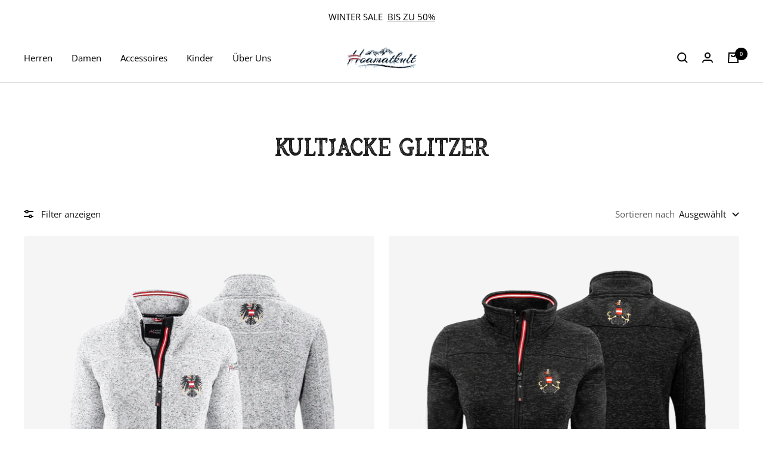

--- FILE ---
content_type: text/html; charset=utf-8
request_url: https://hoamatkult.at/collections/kultjacke-glitzer
body_size: 61355
content:
<!doctype html><html class="no-js" lang="de" dir="ltr" fontify-lang="de">
  <head>
<!-- starapps_core_start -->
<!-- This code is automatically managed by StarApps Studio -->
<!-- Please contact support@starapps.studio for any help -->
<!-- File location: snippets/starapps-core.liquid -->




<script type="text/javascript" sa-published-language-info="true" data-no-instant="true"></script>
<script type="application/json" sa-money-format="true" data-no-instant="true">{"money_format":"€{{amount_with_comma_separator}}"}</script>
<script type="text/javascript" src="https://assets-cdn.starapps.studio/apps/vsk/hoamatkult/script-99426-1696416444.js?shop=hoamatkult.myshopify.com" defer></script>


<!-- VSK_PRE_APP_HIDE_CODE -->

<!-- VSK_PRE_APP_HIDE_CODE_END -->
    

<script type="text/javascript" src="https://assets-cdn.starapps.studio/apps/vsk/hoamatkult/data-1696416511-RG91X7W6Y8Fg.js?shop=hoamatkult.myshopify.com" defer></script>
<!-- starapps_core_end -->

 
<!-- Global site tag (gtag.js) - Google Analytics -->
    
<script async src="https://www.googletagmanager.com/gtag/js?id=G-0RSQTLX7J1"></script>
<script>
  window.dataLayer = window.dataLayer || [];
  function gtag(){dataLayer.push(arguments);}
  gtag('js', new Date());

  gtag('config', 'G-0RSQTLX7J1');
</script>
    
    
<!-- Added by AVADA SEO Suite -->

<!-- /Added by AVADA SEO Suite -->

    <meta charset="utf-8">
    <meta name="viewport" content="width=device-width, initial-scale=1.0, height=device-height, minimum-scale=1.0, maximum-scale=1.0">
    <meta name="theme-color" content="#ffffff">

    <title>Kultjacke Glitzer</title><link rel="canonical" href="https://hoamatkult.at/collections/kultjacke-glitzer"><link rel="shortcut icon" href="//hoamatkult.at/cdn/shop/files/austria-smiley-aufkleber_96x96.webp?v=1767087876" type="image/png"><link rel="preconnect" href="https://cdn.shopify.com">
    <link rel="dns-prefetch" href="https://productreviews.shopifycdn.com">
    <link rel="dns-prefetch" href="https://www.google-analytics.com"><link rel="preconnect" href="https://fonts.shopifycdn.com" crossorigin><link rel="preload" as="style" href="//hoamatkult.at/cdn/shop/t/54/assets/theme.css?v=62951888126631713181763046259">
    <link rel="preload" as="script" href="//hoamatkult.at/cdn/shop/t/54/assets/vendor.js?v=38254293773791800291763046262">
    <link rel="preload" as="script" href="//hoamatkult.at/cdn/shop/t/54/assets/theme.js?v=56214660414678438451763046260"><meta property="og:type" content="website">
  <meta property="og:title" content="Kultjacke Glitzer"><meta property="og:image" content="http://hoamatkult.at/cdn/shop/files/hoamatkult_logo_header.jpg?v=1640775514">
  <meta property="og:image:secure_url" content="https://hoamatkult.at/cdn/shop/files/hoamatkult_logo_header.jpg?v=1640775514">
  <meta property="og:image:width" content="1200">
  <meta property="og:image:height" content="628"><meta property="og:url" content="https://hoamatkult.at/collections/kultjacke-glitzer">
<meta property="og:site_name" content="Hoamatkult"><meta name="twitter:card" content="summary"><meta name="twitter:title" content="Kultjacke Glitzer">
  <meta name="twitter:description" content=""><meta name="twitter:image" content="https://hoamatkult.at/cdn/shop/files/hoamatkult_logo_header_1200x1200_crop_center.jpg?v=1640775514">
  <meta name="twitter:image:alt" content="">
    


  <script type="application/ld+json">
  {
    "@context": "https://schema.org",
    "@type": "BreadcrumbList",
  "itemListElement": [{
      "@type": "ListItem",
      "position": 1,
      "name": "Start",
      "item": "https://hoamatkult.at"
    },{
          "@type": "ListItem",
          "position": 2,
          "name": "Kultjacke Glitzer",
          "item": "https://hoamatkult.at/collections/kultjacke-glitzer"
        }]
  }
  </script>

    <link rel="preload" href="//hoamatkult.at/cdn/fonts/open_sans/opensans_n4.c32e4d4eca5273f6d4ee95ddf54b5bbb75fc9b61.woff2" as="font" type="font/woff2" crossorigin><style>
  /* Typography (heading) */
  

/* Typography (body) */
  @font-face {
  font-family: "Open Sans";
  font-weight: 400;
  font-style: normal;
  font-display: swap;
  src: url("//hoamatkult.at/cdn/fonts/open_sans/opensans_n4.c32e4d4eca5273f6d4ee95ddf54b5bbb75fc9b61.woff2") format("woff2"),
       url("//hoamatkult.at/cdn/fonts/open_sans/opensans_n4.5f3406f8d94162b37bfa232b486ac93ee892406d.woff") format("woff");
}

@font-face {
  font-family: "Open Sans";
  font-weight: 400;
  font-style: italic;
  font-display: swap;
  src: url("//hoamatkult.at/cdn/fonts/open_sans/opensans_i4.6f1d45f7a46916cc95c694aab32ecbf7509cbf33.woff2") format("woff2"),
       url("//hoamatkult.at/cdn/fonts/open_sans/opensans_i4.4efaa52d5a57aa9a57c1556cc2b7465d18839daa.woff") format("woff");
}

@font-face {
  font-family: "Open Sans";
  font-weight: 600;
  font-style: normal;
  font-display: swap;
  src: url("//hoamatkult.at/cdn/fonts/open_sans/opensans_n6.15aeff3c913c3fe570c19cdfeed14ce10d09fb08.woff2") format("woff2"),
       url("//hoamatkult.at/cdn/fonts/open_sans/opensans_n6.14bef14c75f8837a87f70ce22013cb146ee3e9f3.woff") format("woff");
}

@font-face {
  font-family: "Open Sans";
  font-weight: 600;
  font-style: italic;
  font-display: swap;
  src: url("//hoamatkult.at/cdn/fonts/open_sans/opensans_i6.828bbc1b99433eacd7d50c9f0c1bfe16f27b89a3.woff2") format("woff2"),
       url("//hoamatkult.at/cdn/fonts/open_sans/opensans_i6.a79e1402e2bbd56b8069014f43ff9c422c30d057.woff") format("woff");
}

:root {



     --spacing-0-5: 0.125rem; /* 2px */
    --spacing-1: 0.25rem; /* 4px */
    --spacing-1-5: 0.375rem; /* 6px */
    --spacing-2: 0.5rem; /* 8px */
    --spacing-2-5: 0.625rem; /* 10px */
    --spacing-3: 0.75rem; /* 12px */
    --spacing-3-5: 0.875rem; /* 14px */
    --spacing-4: 1rem; /* 16px */
    --spacing-4-5: 1.125rem; /* 18px */
    --spacing-5: 1.25rem; /* 20px */
    --spacing-5-5: 1.375rem; /* 22px */
    --spacing-6: 1.5rem; /* 24px */
    --spacing-6-5: 1.625rem; /* 26px */
    --spacing-7: 1.75rem; /* 28px */
    --spacing-7-5: 1.875rem; /* 30px */
    --spacing-8: 2rem; /* 32px */
    --spacing-8-5: 2.125rem; /* 34px */
    --spacing-9: 2.25rem; /* 36px */
    --spacing-9-5: 2.375rem; /* 38px */
    --spacing-10: 2.5rem; /* 40px */
    --spacing-11: 2.75rem; /* 44px */
    --spacing-12: 3rem; /* 48px */
    --spacing-14: 3.5rem; /* 56px */
    --spacing-16: 4rem; /* 64px */
    --spacing-18: 4.5rem; /* 72px */
    --spacing-20: 5rem; /* 80px */
    --spacing-24: 6rem; /* 96px */
    --spacing-28: 7rem; /* 112px */
    --spacing-32: 8rem; /* 128px */
    --spacing-36: 9rem; /* 144px */
    --spacing-40: 10rem; /* 160px */
    --spacing-44: 11rem; /* 176px */
    --spacing-48: 12rem; /* 192px */
    --spacing-52: 13rem; /* 208px */
    --spacing-56: 14rem; /* 224px */
    --spacing-60: 15rem; /* 240px */
    --spacing-64: 16rem; /* 256px */
    --spacing-72: 18rem; /* 288px */
    --spacing-80: 20rem; /* 320px */
    --spacing-96: 24rem; /* 384px */

      --transform-logical-flip: 1;
    --transform-origin-start: left;
    --transform-origin-end: right;

        --text-primary: 26 26 26;--heading-color: 26, 26, 26;
    --text-color: 26, 26, 26;
    --default-text-color: 26, 26, 26;
    --background: 255, 255, 255;
    --secondary-background: 245, 245, 245;
    --border-color: 221, 221, 221;
    --border-color-darker: 163, 163, 163;
    --success-color: 0, 110, 76;
    --success-background: 204, 226, 219;
    --error-color: 222, 42, 42;
    --error-background: 253, 240, 240;
    --primary-button-background: 193, 0, 22;
    --primary-button-text-color: 255, 255, 255;
    --secondary-button-background: 193, 0, 22;
    --secondary-button-text-color: 255, 255, 255;
    --product-star-rating: 184, 134, 11;
    --product-on-sale-accent: 193, 0, 22;
    --product-sold-out-accent: 193, 0, 22;
    --product-custom-label-background: 193, 0, 22;
    --product-custom-label-text-color: 255, 255, 255;
    --product-custom-label-2-background: 193, 0, 22;
    --product-custom-label-2-text-color: 255, 255, 255;
    --product-low-stock-text-color: 222, 42, 42;
    --product-in-stock-text-color: 0, 110, 76;
    --loading-bar-background: 26, 26, 26;

    --product-image-background: #f5f5f5;
    

    /* We duplicate some "base" colors as root colors, which is useful to use on drawer elements or popover without. Those should not be overridden to avoid issues */
    --root-heading-color: 26, 26, 26;
    --root-text-color: 26, 26, 26;
    --root-background: 255, 255, 255;
    --root-border-color: 221, 221, 221;
    --root-primary-button-background: 193, 0, 22;
    --root-primary-button-text-color: 255, 255, 255;

    --base-font-size: 15px;
    --heading-font-family: "system_ui", -apple-system, 'Segoe UI', Roboto, 'Helvetica Neue', 'Noto Sans', 'Liberation Sans', Arial, sans-serif, 'Apple Color Emoji', 'Segoe UI Emoji', 'Segoe UI Symbol', 'Noto Color Emoji';
    --heading-font-weight: 400;
    --heading-font-style: normal;
    --heading-text-transform: normal;
    --text-font-family: "Open Sans", sans-serif;
    --text-font-weight: 400;
    --text-font-style: normal;
    --text-font-bold-weight: 600;

    /* Typography (font size) */
    --heading-xxsmall-font-size: 11px;
    --heading-xsmall-font-size: 11px;
    --heading-small-font-size: 12px;
    --heading-large-font-size: 36px;
    --heading-h1-font-size: 36px;
    --heading-h2-font-size: 30px;
    --heading-h3-font-size: 26px;
    --heading-h4-font-size: 24px;
    --heading-h5-font-size: 20px;
    --heading-h6-font-size: 16px;

    /* Control the look and feel of the theme by changing radius of various elements */
    --button-border-radius: 4px;
    --block-border-radius: 8px;
    --block-border-radius-reduced: 4px;
    --color-swatch-border-radius: 100%;

    /* Button size */
    --button-height: 48px;
    --button-small-height: 40px;

    /* Form related */
    --form-input-field-height: 48px;
    --form-input-gap: 16px;
    --form-submit-margin: 24px;

    /* Product listing related variables */
    --product-list-block-spacing: 32px;

    /* Video related */
    --play-button-background: 255, 255, 255;
    --play-button-arrow: 26, 26, 26;

    /* RTL support */
    --transform-logical-flip: 1;
    --transform-origin-start: left;
    --transform-origin-end: right;

    /* Other */
    --zoom-cursor-svg-url: url(//hoamatkult.at/cdn/shop/t/54/assets/zoom-cursor.svg?v=1201279167966953441763046336);
    --arrow-right-svg-url: url(//hoamatkult.at/cdn/shop/t/54/assets/arrow-right.svg?v=88946934944805437251763046335);
    --arrow-left-svg-url: url(//hoamatkult.at/cdn/shop/t/54/assets/arrow-left.svg?v=112457598847827652331763046335);

    /* Some useful variables that we can reuse in our CSS. Some explanation are needed for some of them:
       - container-max-width-minus-gutters: represents the container max width without the edge gutters
       - container-outer-width: considering the screen width, represent all the space outside the container
       - container-outer-margin: same as container-outer-width but get set to 0 inside a container
       - container-inner-width: the effective space inside the container (minus gutters)
       - grid-column-width: represents the width of a single column of the grid
       - vertical-breather: this is a variable that defines the global "spacing" between sections, and inside the section
                            to create some "breath" and minimum spacing
     */
    --container-max-width: 1600px;
    --container-gutter: 24px;
    --container-max-width-minus-gutters: calc(var(--container-max-width) - (var(--container-gutter)) * 2);
    --container-outer-width: max(calc((100vw - var(--container-max-width-minus-gutters)) / 2), var(--container-gutter));
    --container-outer-margin: var(--container-outer-width);
    --container-inner-width: calc(100vw - var(--container-outer-width) * 2);

    --grid-column-count: 10;
    --grid-gap: 24px;
    --grid-column-width: calc((100vw - var(--container-outer-width) * 2 - var(--grid-gap) * (var(--grid-column-count) - 1)) / var(--grid-column-count));

    --vertical-breather: 48px;
    --vertical-breather-tight: 48px;

    /* Shopify related variables */
    --payment-terms-background-color: #ffffff;

      /* Other sizes */
    --sticky-area-height: calc(var(--header-height,0px) * var(--enable-sticky-header) + var(--announcement-bar-height,0px) * var(--enable-sticky-announcement-bar) + 24px);
  }

  @media screen and (min-width: 741px) {
    :root {
      --container-gutter: 40px;
      --grid-column-count: 20;
      --vertical-breather: 64px;
      --vertical-breather-tight: 64px;

      /* Typography (font size) */
      --heading-xsmall-font-size: 12px;
      --heading-small-font-size: 13px;
      --heading-large-font-size: 52px;
      --heading-h1-font-size: 48px;
      --heading-h2-font-size: 38px;
      --heading-h3-font-size: 32px;
      --heading-h4-font-size: 24px;
      --heading-h5-font-size: 20px;
      --heading-h6-font-size: 18px;

      /* Form related */
      --form-input-field-height: 52px;
      --form-submit-margin: 32px;

      /* Button size */
      --button-height: 52px;
      --button-small-height: 44px;
    }
  }

  @media screen and (min-width: 1200px) {
    :root {
      --vertical-breather: 80px;
      --vertical-breather-tight: 64px;
      --product-list-block-spacing: 48px;

      /* Typography */
      --heading-large-font-size: 64px;
      --heading-h1-font-size: 56px;
      --heading-h2-font-size: 48px;
      --heading-h3-font-size: 36px;
      --heading-h4-font-size: 30px;
      --heading-h5-font-size: 24px;
      --heading-h6-font-size: 18px;
    }
  }

  @media screen and (min-width: 1600px) {
    :root {
      --vertical-breather: 90px;
      --vertical-breather-tight: 64px;
    }
  }
</style>
    <script>
  // This allows to expose several variables to the global scope, to be used in scripts
  window.themeVariables = {
    settings: {
      direction: "ltr",
      pageType: "collection",
      cartCount: 0,
      moneyFormat: "€{{amount_with_comma_separator}}",
      moneyWithCurrencyFormat: "€{{amount_with_comma_separator}} EUR",
      showVendor: true,
      discountMode: "saving",
      currencyCodeEnabled: true,
      searchMode: "product",
      searchUnavailableProducts: "last",
      cartType: "message",
      cartCurrency: "EUR",
      mobileZoomFactor: 2.5
    },

    routes: {
      host: "hoamatkult.at",
      rootUrl: "\/",
      rootUrlWithoutSlash: '',
      cartUrl: "\/cart",
      cartAddUrl: "\/cart\/add",
      cartChangeUrl: "\/cart\/change",
      searchUrl: "\/search",
      predictiveSearchUrl: "\/search\/suggest",
      productRecommendationsUrl: "\/recommendations\/products"
    },

    strings: {
      accessibilityDelete: "Löschen",
      accessibilityClose: "Schließen",
      collectionSoldOut: "Ausverkauft",
      collectionDiscount: "Spare @savings@",
      productSalePrice: "Angebotspreis",
      productRegularPrice: "Regulärer Preis",
      productFormUnavailable: "Nicht verfügbar",
      productFormSoldOut: "Ausverkauft",
      productFormPreOrder: "Vorbestellen",
      productFormAddToCart: "Zum Warenkorb hinzufügen",
      searchNoResults: "Es konnten keine Ergebnisse gefunden werden.",
      searchNewSearch: "Neue Suche",
      searchProducts: "Produkte",
      searchArticles: "Blogbeiträge",
      searchPages: "Seiten",
      searchCollections: "Kategorien",
      cartViewCart: "Warenkorb ansehen",
      cartItemAdded: "Produkt zum Warenkorb hinzugefügt!",
      cartItemAddedShort: "Zum Warenkorb hinzugefügt!",
      cartAddOrderNote: "Notiz hinzufügen",
      cartEditOrderNote: "Notiz bearbeiten",
      shippingEstimatorNoResults: "Entschuldige, wir liefern leider niche an Deine Adresse.",
      shippingEstimatorOneResult: "Es gibt eine Versandklasse für Deine Adresse:",
      shippingEstimatorMultipleResults: "Es gibt mehrere Versandklassen für Deine Adresse:",
      shippingEstimatorError: "Ein oder mehrere Fehler sind beim Abrufen der Versandklassen aufgetreten:",
      timer_days : "Tage",
       timer_hours : "Stunden",
       timer_minutes : "Minuten",
       timer_seconds : "Sekunden",
       timer_day : "Tag",
       timer_hour : "Stunde",
       timer_short_hours : "Std.",
       timer_short_minutes : "Min.",
       timer_short_seconds : "Sek."
    },

    libs: {
      flickity: "\/\/hoamatkult.at\/cdn\/shop\/t\/54\/assets\/flickity.js?v=134633643100124402341763046240",
      photoswipe: "\/\/hoamatkult.at\/cdn\/shop\/t\/54\/assets\/photoswipe.js?v=132268647426145925301763046254",
      qrCode: "\/\/hoamatkult.at\/cdn\/shopifycloud\/storefront\/assets\/themes_support\/vendor\/qrcode-3f2b403b.js"
    },

    breakpoints: {
      phone: 'screen and (max-width: 740px)',
      tablet: 'screen and (min-width: 741px) and (max-width: 999px)',
      tabletAndUp: 'screen and (min-width: 741px)',
      pocket: 'screen and (max-width: 999px)',
      lap: 'screen and (min-width: 1000px) and (max-width: 1199px)',
      lapAndUp: 'screen and (min-width: 1000px)',
      desktop: 'screen and (min-width: 1200px)',
      wide: 'screen and (min-width: 1400px)'
    },

    info: {
      name: 'Focal',
      version: '8.0.0'
    }
  };

  if ('noModule' in HTMLScriptElement.prototype) {
    // Old browsers (like IE) that does not support module will be considered as if not executing JS at all
    document.documentElement.className = document.documentElement.className.replace('no-js', 'js');

    requestAnimationFrame(() => {
      const viewportHeight = (window.visualViewport ? window.visualViewport.height : document.documentElement.clientHeight);
      document.documentElement.style.setProperty('--window-height',viewportHeight + 'px');
    });
  }</script>

    <link rel="stylesheet" href="//hoamatkult.at/cdn/shop/t/54/assets/theme.css?v=62951888126631713181763046259">
     <link rel="stylesheet" href="//hoamatkult.at/cdn/shop/t/54/assets/custom.css?v=160162090441590558421763046887">

    <script src="//hoamatkult.at/cdn/shop/t/54/assets/vendor.js?v=38254293773791800291763046262" defer></script>
    
    <script src="//hoamatkult.at/cdn/shop/t/54/assets/theme.js?v=56214660414678438451763046260" defer></script><script src="//hoamatkult.at/cdn/shop/t/54/assets/flickity.js?v=134633643100124402341763046240" defer></script>
          
    <script src="//hoamatkult.at/cdn/shop/t/54/assets/custom.js?v=121680540527359466841763046239" defer></script>

    <!-- "snippets/buddha-megamenu.liquid" was not rendered, the associated app was uninstalled -->
    
    <script type="text/javascript" src="//code.jquery.com/jquery-1.12.4.min.js"></script>
    
  <script>window.performance && window.performance.mark && window.performance.mark('shopify.content_for_header.start');</script><meta name="google-site-verification" content="JTXRVQacrY_dlioxFmdH15w2EKdcrs_zudBoG4uw6hg">
<meta id="shopify-digital-wallet" name="shopify-digital-wallet" content="/25717309521/digital_wallets/dialog">
<meta name="shopify-checkout-api-token" content="b7c13c3987aec62db5b61d23579ec231">
<meta id="in-context-paypal-metadata" data-shop-id="25717309521" data-venmo-supported="false" data-environment="production" data-locale="de_DE" data-paypal-v4="true" data-currency="EUR">
<link rel="alternate" type="application/atom+xml" title="Feed" href="/collections/kultjacke-glitzer.atom" />
<link rel="alternate" type="application/json+oembed" href="https://hoamatkult.at/collections/kultjacke-glitzer.oembed">
<script async="async" src="/checkouts/internal/preloads.js?locale=de-AT"></script>
<link rel="preconnect" href="https://shop.app" crossorigin="anonymous">
<script async="async" src="https://shop.app/checkouts/internal/preloads.js?locale=de-AT&shop_id=25717309521" crossorigin="anonymous"></script>
<script id="apple-pay-shop-capabilities" type="application/json">{"shopId":25717309521,"countryCode":"AT","currencyCode":"EUR","merchantCapabilities":["supports3DS"],"merchantId":"gid:\/\/shopify\/Shop\/25717309521","merchantName":"Hoamatkult","requiredBillingContactFields":["postalAddress","email","phone"],"requiredShippingContactFields":["postalAddress","email","phone"],"shippingType":"shipping","supportedNetworks":["visa","maestro","masterCard","amex"],"total":{"type":"pending","label":"Hoamatkult","amount":"1.00"},"shopifyPaymentsEnabled":true,"supportsSubscriptions":true}</script>
<script id="shopify-features" type="application/json">{"accessToken":"b7c13c3987aec62db5b61d23579ec231","betas":["rich-media-storefront-analytics"],"domain":"hoamatkult.at","predictiveSearch":true,"shopId":25717309521,"locale":"de"}</script>
<script>var Shopify = Shopify || {};
Shopify.shop = "hoamatkult.myshopify.com";
Shopify.locale = "de";
Shopify.currency = {"active":"EUR","rate":"1.0"};
Shopify.country = "AT";
Shopify.theme = {"name":"Byteex New Updates || 13 Nov","id":190944674122,"schema_name":"Focal","schema_version":"8.2.1","theme_store_id":714,"role":"main"};
Shopify.theme.handle = "null";
Shopify.theme.style = {"id":null,"handle":null};
Shopify.cdnHost = "hoamatkult.at/cdn";
Shopify.routes = Shopify.routes || {};
Shopify.routes.root = "/";</script>
<script type="module">!function(o){(o.Shopify=o.Shopify||{}).modules=!0}(window);</script>
<script>!function(o){function n(){var o=[];function n(){o.push(Array.prototype.slice.apply(arguments))}return n.q=o,n}var t=o.Shopify=o.Shopify||{};t.loadFeatures=n(),t.autoloadFeatures=n()}(window);</script>
<script>
  window.ShopifyPay = window.ShopifyPay || {};
  window.ShopifyPay.apiHost = "shop.app\/pay";
  window.ShopifyPay.redirectState = null;
</script>
<script id="shop-js-analytics" type="application/json">{"pageType":"collection"}</script>
<script defer="defer" async type="module" src="//hoamatkult.at/cdn/shopifycloud/shop-js/modules/v2/client.init-shop-cart-sync_e98Ab_XN.de.esm.js"></script>
<script defer="defer" async type="module" src="//hoamatkult.at/cdn/shopifycloud/shop-js/modules/v2/chunk.common_Pcw9EP95.esm.js"></script>
<script defer="defer" async type="module" src="//hoamatkult.at/cdn/shopifycloud/shop-js/modules/v2/chunk.modal_CzmY4ZhL.esm.js"></script>
<script type="module">
  await import("//hoamatkult.at/cdn/shopifycloud/shop-js/modules/v2/client.init-shop-cart-sync_e98Ab_XN.de.esm.js");
await import("//hoamatkult.at/cdn/shopifycloud/shop-js/modules/v2/chunk.common_Pcw9EP95.esm.js");
await import("//hoamatkult.at/cdn/shopifycloud/shop-js/modules/v2/chunk.modal_CzmY4ZhL.esm.js");

  window.Shopify.SignInWithShop?.initShopCartSync?.({"fedCMEnabled":true,"windoidEnabled":true});

</script>
<script>
  window.Shopify = window.Shopify || {};
  if (!window.Shopify.featureAssets) window.Shopify.featureAssets = {};
  window.Shopify.featureAssets['shop-js'] = {"shop-cart-sync":["modules/v2/client.shop-cart-sync_DazCVyJ3.de.esm.js","modules/v2/chunk.common_Pcw9EP95.esm.js","modules/v2/chunk.modal_CzmY4ZhL.esm.js"],"init-fed-cm":["modules/v2/client.init-fed-cm_D0AulfmK.de.esm.js","modules/v2/chunk.common_Pcw9EP95.esm.js","modules/v2/chunk.modal_CzmY4ZhL.esm.js"],"shop-cash-offers":["modules/v2/client.shop-cash-offers_BISyWFEA.de.esm.js","modules/v2/chunk.common_Pcw9EP95.esm.js","modules/v2/chunk.modal_CzmY4ZhL.esm.js"],"shop-login-button":["modules/v2/client.shop-login-button_D_c1vx_E.de.esm.js","modules/v2/chunk.common_Pcw9EP95.esm.js","modules/v2/chunk.modal_CzmY4ZhL.esm.js"],"pay-button":["modules/v2/client.pay-button_CHADzJ4g.de.esm.js","modules/v2/chunk.common_Pcw9EP95.esm.js","modules/v2/chunk.modal_CzmY4ZhL.esm.js"],"shop-button":["modules/v2/client.shop-button_CQnD2U3v.de.esm.js","modules/v2/chunk.common_Pcw9EP95.esm.js","modules/v2/chunk.modal_CzmY4ZhL.esm.js"],"avatar":["modules/v2/client.avatar_BTnouDA3.de.esm.js"],"init-windoid":["modules/v2/client.init-windoid_CmA0-hrC.de.esm.js","modules/v2/chunk.common_Pcw9EP95.esm.js","modules/v2/chunk.modal_CzmY4ZhL.esm.js"],"init-shop-for-new-customer-accounts":["modules/v2/client.init-shop-for-new-customer-accounts_BCzC_Mib.de.esm.js","modules/v2/client.shop-login-button_D_c1vx_E.de.esm.js","modules/v2/chunk.common_Pcw9EP95.esm.js","modules/v2/chunk.modal_CzmY4ZhL.esm.js"],"init-shop-email-lookup-coordinator":["modules/v2/client.init-shop-email-lookup-coordinator_DYzOit4u.de.esm.js","modules/v2/chunk.common_Pcw9EP95.esm.js","modules/v2/chunk.modal_CzmY4ZhL.esm.js"],"init-shop-cart-sync":["modules/v2/client.init-shop-cart-sync_e98Ab_XN.de.esm.js","modules/v2/chunk.common_Pcw9EP95.esm.js","modules/v2/chunk.modal_CzmY4ZhL.esm.js"],"shop-toast-manager":["modules/v2/client.shop-toast-manager_Bc-1elH8.de.esm.js","modules/v2/chunk.common_Pcw9EP95.esm.js","modules/v2/chunk.modal_CzmY4ZhL.esm.js"],"init-customer-accounts":["modules/v2/client.init-customer-accounts_CqlRHmZs.de.esm.js","modules/v2/client.shop-login-button_D_c1vx_E.de.esm.js","modules/v2/chunk.common_Pcw9EP95.esm.js","modules/v2/chunk.modal_CzmY4ZhL.esm.js"],"init-customer-accounts-sign-up":["modules/v2/client.init-customer-accounts-sign-up_DZmBw6yB.de.esm.js","modules/v2/client.shop-login-button_D_c1vx_E.de.esm.js","modules/v2/chunk.common_Pcw9EP95.esm.js","modules/v2/chunk.modal_CzmY4ZhL.esm.js"],"shop-follow-button":["modules/v2/client.shop-follow-button_Cx-w7rSq.de.esm.js","modules/v2/chunk.common_Pcw9EP95.esm.js","modules/v2/chunk.modal_CzmY4ZhL.esm.js"],"checkout-modal":["modules/v2/client.checkout-modal_Djjmh8qM.de.esm.js","modules/v2/chunk.common_Pcw9EP95.esm.js","modules/v2/chunk.modal_CzmY4ZhL.esm.js"],"shop-login":["modules/v2/client.shop-login_DMZMgoZf.de.esm.js","modules/v2/chunk.common_Pcw9EP95.esm.js","modules/v2/chunk.modal_CzmY4ZhL.esm.js"],"lead-capture":["modules/v2/client.lead-capture_SqejaEd8.de.esm.js","modules/v2/chunk.common_Pcw9EP95.esm.js","modules/v2/chunk.modal_CzmY4ZhL.esm.js"],"payment-terms":["modules/v2/client.payment-terms_DUeEqFTJ.de.esm.js","modules/v2/chunk.common_Pcw9EP95.esm.js","modules/v2/chunk.modal_CzmY4ZhL.esm.js"]};
</script>
<script>(function() {
  var isLoaded = false;
  function asyncLoad() {
    if (isLoaded) return;
    isLoaded = true;
    var urls = ["https:\/\/seo.apps.avada.io\/avada-seo-installed.js?shop=hoamatkult.myshopify.com","https:\/\/li-apps.com\/cdn\/lookthru\/js\/lookthru.js?shop=hoamatkult.myshopify.com","\/\/cdn.shopify.com\/proxy\/a9a556b13e8fdc6c1315b50e570469e7e183f4b42ceae2d4dd6bc35073efe1a3\/storage.googleapis.com\/timesact-resources\/scripts\/timesact.js?shop=hoamatkult.myshopify.com\u0026sp-cache-control=cHVibGljLCBtYXgtYWdlPTkwMA","https:\/\/widget.gotolstoy.com\/widget\/widget.js?app-key=39a96e5a-d969-45c4-8a06-a184b10a32a6\u0026shop=hoamatkult.myshopify.com","\/\/shopify.privy.com\/widget.js?shop=hoamatkult.myshopify.com","\/\/cdn.shopify.com\/proxy\/7fae81fe303fb9a67262278f91b5bbbcc05d406c6576f7decdc88811b2033cdf\/b2b-solution.bsscommerce.com\/js\/bss-b2b-cp.js?shop=hoamatkult.myshopify.com\u0026sp-cache-control=cHVibGljLCBtYXgtYWdlPTkwMA","https:\/\/cdn.rebuyengine.com\/onsite\/js\/rebuy.js?shop=hoamatkult.myshopify.com"];
    for (var i = 0; i < urls.length; i++) {
      var s = document.createElement('script');
      s.type = 'text/javascript';
      s.async = true;
      s.src = urls[i];
      var x = document.getElementsByTagName('script')[0];
      x.parentNode.insertBefore(s, x);
    }
  };
  if(window.attachEvent) {
    window.attachEvent('onload', asyncLoad);
  } else {
    window.addEventListener('load', asyncLoad, false);
  }
})();</script>
<script id="__st">var __st={"a":25717309521,"offset":3600,"reqid":"34f3a2ce-a68a-4803-825c-f9140cc83c0a-1769211423","pageurl":"hoamatkult.at\/collections\/kultjacke-glitzer","u":"493d52ce014a","p":"collection","rtyp":"collection","rid":263122059345};</script>
<script>window.ShopifyPaypalV4VisibilityTracking = true;</script>
<script id="captcha-bootstrap">!function(){'use strict';const t='contact',e='account',n='new_comment',o=[[t,t],['blogs',n],['comments',n],[t,'customer']],c=[[e,'customer_login'],[e,'guest_login'],[e,'recover_customer_password'],[e,'create_customer']],r=t=>t.map((([t,e])=>`form[action*='/${t}']:not([data-nocaptcha='true']) input[name='form_type'][value='${e}']`)).join(','),a=t=>()=>t?[...document.querySelectorAll(t)].map((t=>t.form)):[];function s(){const t=[...o],e=r(t);return a(e)}const i='password',u='form_key',d=['recaptcha-v3-token','g-recaptcha-response','h-captcha-response',i],f=()=>{try{return window.sessionStorage}catch{return}},m='__shopify_v',_=t=>t.elements[u];function p(t,e,n=!1){try{const o=window.sessionStorage,c=JSON.parse(o.getItem(e)),{data:r}=function(t){const{data:e,action:n}=t;return t[m]||n?{data:e,action:n}:{data:t,action:n}}(c);for(const[e,n]of Object.entries(r))t.elements[e]&&(t.elements[e].value=n);n&&o.removeItem(e)}catch(o){console.error('form repopulation failed',{error:o})}}const l='form_type',E='cptcha';function T(t){t.dataset[E]=!0}const w=window,h=w.document,L='Shopify',v='ce_forms',y='captcha';let A=!1;((t,e)=>{const n=(g='f06e6c50-85a8-45c8-87d0-21a2b65856fe',I='https://cdn.shopify.com/shopifycloud/storefront-forms-hcaptcha/ce_storefront_forms_captcha_hcaptcha.v1.5.2.iife.js',D={infoText:'Durch hCaptcha geschützt',privacyText:'Datenschutz',termsText:'Allgemeine Geschäftsbedingungen'},(t,e,n)=>{const o=w[L][v],c=o.bindForm;if(c)return c(t,g,e,D).then(n);var r;o.q.push([[t,g,e,D],n]),r=I,A||(h.body.append(Object.assign(h.createElement('script'),{id:'captcha-provider',async:!0,src:r})),A=!0)});var g,I,D;w[L]=w[L]||{},w[L][v]=w[L][v]||{},w[L][v].q=[],w[L][y]=w[L][y]||{},w[L][y].protect=function(t,e){n(t,void 0,e),T(t)},Object.freeze(w[L][y]),function(t,e,n,w,h,L){const[v,y,A,g]=function(t,e,n){const i=e?o:[],u=t?c:[],d=[...i,...u],f=r(d),m=r(i),_=r(d.filter((([t,e])=>n.includes(e))));return[a(f),a(m),a(_),s()]}(w,h,L),I=t=>{const e=t.target;return e instanceof HTMLFormElement?e:e&&e.form},D=t=>v().includes(t);t.addEventListener('submit',(t=>{const e=I(t);if(!e)return;const n=D(e)&&!e.dataset.hcaptchaBound&&!e.dataset.recaptchaBound,o=_(e),c=g().includes(e)&&(!o||!o.value);(n||c)&&t.preventDefault(),c&&!n&&(function(t){try{if(!f())return;!function(t){const e=f();if(!e)return;const n=_(t);if(!n)return;const o=n.value;o&&e.removeItem(o)}(t);const e=Array.from(Array(32),(()=>Math.random().toString(36)[2])).join('');!function(t,e){_(t)||t.append(Object.assign(document.createElement('input'),{type:'hidden',name:u})),t.elements[u].value=e}(t,e),function(t,e){const n=f();if(!n)return;const o=[...t.querySelectorAll(`input[type='${i}']`)].map((({name:t})=>t)),c=[...d,...o],r={};for(const[a,s]of new FormData(t).entries())c.includes(a)||(r[a]=s);n.setItem(e,JSON.stringify({[m]:1,action:t.action,data:r}))}(t,e)}catch(e){console.error('failed to persist form',e)}}(e),e.submit())}));const S=(t,e)=>{t&&!t.dataset[E]&&(n(t,e.some((e=>e===t))),T(t))};for(const o of['focusin','change'])t.addEventListener(o,(t=>{const e=I(t);D(e)&&S(e,y())}));const B=e.get('form_key'),M=e.get(l),P=B&&M;t.addEventListener('DOMContentLoaded',(()=>{const t=y();if(P)for(const e of t)e.elements[l].value===M&&p(e,B);[...new Set([...A(),...v().filter((t=>'true'===t.dataset.shopifyCaptcha))])].forEach((e=>S(e,t)))}))}(h,new URLSearchParams(w.location.search),n,t,e,['guest_login'])})(!0,!0)}();</script>
<script integrity="sha256-4kQ18oKyAcykRKYeNunJcIwy7WH5gtpwJnB7kiuLZ1E=" data-source-attribution="shopify.loadfeatures" defer="defer" src="//hoamatkult.at/cdn/shopifycloud/storefront/assets/storefront/load_feature-a0a9edcb.js" crossorigin="anonymous"></script>
<script crossorigin="anonymous" defer="defer" src="//hoamatkult.at/cdn/shopifycloud/storefront/assets/shopify_pay/storefront-65b4c6d7.js?v=20250812"></script>
<script data-source-attribution="shopify.dynamic_checkout.dynamic.init">var Shopify=Shopify||{};Shopify.PaymentButton=Shopify.PaymentButton||{isStorefrontPortableWallets:!0,init:function(){window.Shopify.PaymentButton.init=function(){};var t=document.createElement("script");t.src="https://hoamatkult.at/cdn/shopifycloud/portable-wallets/latest/portable-wallets.de.js",t.type="module",document.head.appendChild(t)}};
</script>
<script data-source-attribution="shopify.dynamic_checkout.buyer_consent">
  function portableWalletsHideBuyerConsent(e){var t=document.getElementById("shopify-buyer-consent"),n=document.getElementById("shopify-subscription-policy-button");t&&n&&(t.classList.add("hidden"),t.setAttribute("aria-hidden","true"),n.removeEventListener("click",e))}function portableWalletsShowBuyerConsent(e){var t=document.getElementById("shopify-buyer-consent"),n=document.getElementById("shopify-subscription-policy-button");t&&n&&(t.classList.remove("hidden"),t.removeAttribute("aria-hidden"),n.addEventListener("click",e))}window.Shopify?.PaymentButton&&(window.Shopify.PaymentButton.hideBuyerConsent=portableWalletsHideBuyerConsent,window.Shopify.PaymentButton.showBuyerConsent=portableWalletsShowBuyerConsent);
</script>
<script data-source-attribution="shopify.dynamic_checkout.cart.bootstrap">document.addEventListener("DOMContentLoaded",(function(){function t(){return document.querySelector("shopify-accelerated-checkout-cart, shopify-accelerated-checkout")}if(t())Shopify.PaymentButton.init();else{new MutationObserver((function(e,n){t()&&(Shopify.PaymentButton.init(),n.disconnect())})).observe(document.body,{childList:!0,subtree:!0})}}));
</script>
<script id='scb4127' type='text/javascript' async='' src='https://hoamatkult.at/cdn/shopifycloud/privacy-banner/storefront-banner.js'></script><link id="shopify-accelerated-checkout-styles" rel="stylesheet" media="screen" href="https://hoamatkult.at/cdn/shopifycloud/portable-wallets/latest/accelerated-checkout-backwards-compat.css" crossorigin="anonymous">
<style id="shopify-accelerated-checkout-cart">
        #shopify-buyer-consent {
  margin-top: 1em;
  display: inline-block;
  width: 100%;
}

#shopify-buyer-consent.hidden {
  display: none;
}

#shopify-subscription-policy-button {
  background: none;
  border: none;
  padding: 0;
  text-decoration: underline;
  font-size: inherit;
  cursor: pointer;
}

#shopify-subscription-policy-button::before {
  box-shadow: none;
}

      </style>

<script>window.performance && window.performance.mark && window.performance.mark('shopify.content_for_header.end');</script> 
 <style type="text/css" id="nitro-fontify" >
	/** {"overwrite":true,"mobile":false,"desktop":false,"stylesheet":null,"languages":[]}**/
				 
		 
					@font-face {
				font-family: 'Arber';
				src: url(https://cdn.shopify.com/s/files/1/2800/8456/t/7/assets/hoamatkult-arber.otf?v=1634230575);
			}
			h1,h2,h3,h4,h5,h6 {
				font-family: 'Arber' !important;
				
				/** 3 **/
			}
		 
		
		/** {"overwrite":true,"mobile":false,"desktop":false,"stylesheet":null,"languages":[]}**/
				 
		 
					@font-face {
				font-family: 'Arber';
				src: url(https://cdn.shopify.com/s/files/1/2800/8456/t/7/assets/hoamatkult-arber.otf?v=1634230575);
			}
			h1,h2,h3,h4,h5,h6 {
				font-family: 'Arber' !important;
				
				/** 3 **/
			}
		 
		
	</style>

    
    
  
	<!-- "snippets/vitals-loader.liquid" was not rendered, the associated app was uninstalled -->

<script>
var pplr_cart = {"note":null,"attributes":{},"original_total_price":0,"total_price":0,"total_discount":0,"total_weight":0.0,"item_count":0,"items":[],"requires_shipping":false,"currency":"EUR","items_subtotal_price":0,"cart_level_discount_applications":[],"checkout_charge_amount":0};
var pplr_shop_currency = "EUR";
var pplr_enabled_currencies_size = 107;
var pplr_money_formate = "€{{amount_with_comma_separator}}";
var pplr_manual_theme_selector=["CartCount span","tr:has([name*=updates]) , .line-item","tr img:first",".line-item__title, .meta span",".product-item-meta__price-list-container .price",".line-item__price-list-container .price",".pplr_item_remove",".pplr_item_update",".pplr_subtotal_price","form[action*=cart] [name=checkout]","Bild anzeigen"];
</script>
<script defer src="//cdn-zeptoapps.com/product-personalizer/pplr_common.js?v=24" ></script>
      <script>
              if (typeof BSS_PL == 'undefined') {
                  var BSS_PL = {};
              }
              var bssPlApiServer = "https://product-labels-pro.bsscommerce.com";
              BSS_PL.customerTags = 'null';
              BSS_PL.configData = [];
              BSS_PL.storeId = 16403;
              BSS_PL.currentPlan = "false";
              BSS_PL.storeIdCustomOld = "10678";
              BSS_PL.storeIdOldWIthPriority = "12200";
              </script>
          <style>
.homepage-slideshow .slick-slide .bss_pl_img {
    visibility: hidden !important;
}
</style>
  
        
        <!-- candyrack-script -->
        <script src="//hoamatkult.at/cdn/shop/t/54/assets/candyrack-config.js?v=155449360091381759101763046237" defer></script>
        <!-- / candyrack-script -->
        
    



<link href="//hoamatkult.at/cdn/shop/t/54/assets/limoniapps-discountninja.css?v=130888283810987086811763046336" rel="stylesheet" type="text/css" media="all" />


<script type="text/javascript">
try { var a = window.location.href.replace(window.location.hash, ""); var b = [], hash, g; var c = a.slice(a.indexOf('?') + 1).split('&'); for (var i = 0; i < c.length; i++) {hash = c[i].split('='); g = hash[0]; b.push(g); b[g] = hash[1];} var d = b["token"]; var e = b["discountcode"]; var f = 'li-dn-'; if (d) sessionStorage.setItem(f + 'savedtoken', d); if (e) sessionStorage.setItem(f + 'saveddiscountcode', e); } catch (error) { console.error('[Discount Ninja] Failed to save token', error); }
try { if(null==EventTarget.prototype.original_limoniAppsDiscountNinja_addEventListener){EventTarget.prototype.original_limoniAppsDiscountNinja_addEventListener=EventTarget.prototype.addEventListener,EventTarget.prototype.addEventListener=function(n,i,t){this.limoniAppsDiscountNinjaAllHandlers=this.limoniAppsDiscountNinjaAllHandlers||[],this.limoniAppsDiscountNinjaAllHandlers.push({typ:n,fn:i,opt:t}),this.original_limoniAppsDiscountNinja_addEventListener(n,i,t)}} } catch (error) { console.error('[Discount Ninja] Failed to register event handler', error); }
</script>


<script async src="//hoamatkult.at/cdn/shop/t/54/assets/limoniapps-discountninja.min.js?v=176852152414525922211763046245"></script><link rel="stylesheet" href="https://cdnjs.cloudflare.com/ajax/libs/font-awesome/6.0.0/css/all.min.css"/>


   <script type="module" src="//hoamatkult.at/cdn/shop/t/54/assets/vendor-custom.js?v=68060928108819451641763046261"></script>
  <script type="module" src="//hoamatkult.at/cdn/shop/t/54/assets/sections.js?v=178403839672436640541763046335"></script>
  
  <link
    rel="stylesheet"
    href="https://cdn.jsdelivr.net/npm/swiper@12/swiper-bundle.min.css"
  />
  
  <script src="https://cdn.jsdelivr.net/npm/swiper@12/swiper-bundle.min.js"></script>



<!-- BEGIN app block: shopify://apps/bss-b2b-solution/blocks/config-header/451233f2-9631-4c49-8b6f-057e4ebcde7f -->

<script id="bss-b2b-config-data">
  	if (typeof BSS_B2B == 'undefined') {
  		var BSS_B2B = {};
	}

	
        BSS_B2B.storeId = 15116;
        BSS_B2B.currentPlan = "false";
        BSS_B2B.planCode = "null";
        BSS_B2B.shopModules = JSON.parse('[]');
        var bssB2bApiServer = "https://b2b-solution-api.bsscommerce.com";
        var bssB2bCmsUrl = "https://b2b-solution.bsscommerce.com";
        var bssGeoServiceUrl = "https://geo-ip-service.bsscommerce.com";
        var bssB2bCheckoutUrl = "https://b2b-solution-checkout.bsscommerce.com";
    

	

	

	
	
	
	
	
	
	
	
	
	
	
	
	
	
</script>






<script id="bss-b2b-customize">
	console.log("B2B hooks")
window.bssB2BHooks = window.bssB2BHooks || {
    actions: {},
    filters: {},
};

window.BSS_B2B = window.BSS_B2B || {};

window.BSS_B2B.addAction = (tag, callback) => {
    window.bssB2BHooks.actions[tag] = callback;
}
window.BSS_B2B.addFilter = (tag,  value) => {
    window.bssB2BHooks.filters[tag] = value;
}

;
</script>

<style type="text/css">.bss-b2b-discount-code-wrapper {display: none !important}</style>



<script id="bss-b2b-store-data" type="application/json">
{
  "shop": {
    "domain": "hoamatkult.at",
    "permanent_domain": "hoamatkult.myshopify.com",
    "url": "https://hoamatkult.at",
    "secure_url": "https://hoamatkult.at",
    "money_format": "€{{amount_with_comma_separator}}",
    "currency": "EUR",
    "cart_current_currency": "EUR",
    "multi_currencies": [
        
            "AED",
        
            "AFN",
        
            "ALL",
        
            "AMD",
        
            "ANG",
        
            "AUD",
        
            "AWG",
        
            "AZN",
        
            "BAM",
        
            "BBD",
        
            "BDT",
        
            "BIF",
        
            "BND",
        
            "BOB",
        
            "BSD",
        
            "BWP",
        
            "BZD",
        
            "CAD",
        
            "CDF",
        
            "CHF",
        
            "CNY",
        
            "CRC",
        
            "CVE",
        
            "CZK",
        
            "DJF",
        
            "DKK",
        
            "DOP",
        
            "DZD",
        
            "EGP",
        
            "ETB",
        
            "EUR",
        
            "FJD",
        
            "FKP",
        
            "GBP",
        
            "GMD",
        
            "GNF",
        
            "GTQ",
        
            "GYD",
        
            "HKD",
        
            "HNL",
        
            "HUF",
        
            "IDR",
        
            "ILS",
        
            "INR",
        
            "ISK",
        
            "JMD",
        
            "JPY",
        
            "KES",
        
            "KGS",
        
            "KHR",
        
            "KMF",
        
            "KRW",
        
            "KYD",
        
            "KZT",
        
            "LAK",
        
            "LBP",
        
            "LKR",
        
            "MAD",
        
            "MDL",
        
            "MKD",
        
            "MMK",
        
            "MNT",
        
            "MOP",
        
            "MUR",
        
            "MVR",
        
            "MWK",
        
            "MYR",
        
            "NGN",
        
            "NIO",
        
            "NPR",
        
            "NZD",
        
            "PEN",
        
            "PGK",
        
            "PHP",
        
            "PKR",
        
            "PLN",
        
            "PYG",
        
            "QAR",
        
            "RON",
        
            "RSD",
        
            "RWF",
        
            "SAR",
        
            "SBD",
        
            "SEK",
        
            "SGD",
        
            "SHP",
        
            "SLL",
        
            "STD",
        
            "THB",
        
            "TJS",
        
            "TOP",
        
            "TTD",
        
            "TWD",
        
            "TZS",
        
            "UAH",
        
            "UGX",
        
            "USD",
        
            "UYU",
        
            "UZS",
        
            "VND",
        
            "VUV",
        
            "WST",
        
            "XAF",
        
            "XCD",
        
            "XOF",
        
            "XPF",
        
            "YER"
        
    ]
  },
  "customer": {
    "id": null,
    "tags": null,
    "tax_exempt": null,
    "first_name": null,
    "last_name": null,
    "phone": null,
    "email": "",
	"country_code": "",
	"addresses": [
		
	]
  },
  "cart": {"note":null,"attributes":{},"original_total_price":0,"total_price":0,"total_discount":0,"total_weight":0.0,"item_count":0,"items":[],"requires_shipping":false,"currency":"EUR","items_subtotal_price":0,"cart_level_discount_applications":[],"checkout_charge_amount":0},
  "line_item_products": [],
  "template": "collection",
  "product": "bnVsbA==",
  "product_collections": [
    
  ],
  "collection": [{"id":6705844715601,"title":"Österreich Adler Kultjacke Glitzer Edition - grau","handle":"damen-oesterreich-kultjacke-glitzer-edition","description":"\u003ch4\u003eZeit zum Strahlen\u003cbr\u003e\n\u003c\/h4\u003e\n\u003cp\u003eTailliert geschnittene Strickfleece Jacke mit besonders edlen, funkelnden Stickapplikationen im kultigen Österreich Design. Ob lässig zur Jeans oder trachtig zum Dirndl, die Kultjacke \"Glitzer-Edition\" bringt dein Outfit zum Strahlen. \u003c\/p\u003e\n\u003cul\u003e\n\u003cli\u003eglitzernde Österreich Adler Stickerei\u003c\/li\u003e\n\u003cli\u003eschimmernder rot-weiss-roter Aufnäher \u003c\/li\u003e\n\u003c\/ul\u003e","published_at":"2021-11-16T11:52:12+01:00","created_at":"2021-11-16T11:36:12+01:00","vendor":"Damen","type":"Strickfleece Jacke","tags":["Adler","Austria","Damen","Damen Jacke","Damenjacke ohne Kapuze","Fleece","Glitzer Edition","Klassiker","Kultjacke","Strickfleece Jacke","Volksfest","Wandern","Österreich","Österreich Adler","Österreich Fan","Österreich Flagge","Österreich Kollektion","Österreich Wappen"],"price":9900,"price_min":9900,"price_max":9900,"available":true,"price_varies":false,"compare_at_price":null,"compare_at_price_min":0,"compare_at_price_max":0,"compare_at_price_varies":false,"variants":[{"id":39605135933521,"title":"XS","option1":"XS","option2":null,"option3":null,"sku":"2064","requires_shipping":true,"taxable":true,"featured_image":{"id":59903831441738,"product_id":6705844715601,"position":1,"created_at":"2025-01-22T09:20:31+01:00","updated_at":"2025-01-22T09:25:01+01:00","alt":"Damen Fleece Jacke Österreich Glitzer","width":1200,"height":1200,"src":"\/\/hoamatkult.at\/cdn\/shop\/files\/damen-fleece-jacke-oesterreich-glitzer.png?v=1737534301","variant_ids":[39605135933521,39605135966289,39605135999057,39605136031825,39605136064593,39605136130129]},"available":true,"name":"Österreich Adler Kultjacke Glitzer Edition - grau - XS","public_title":"XS","options":["XS"],"price":9900,"weight":0,"compare_at_price":null,"inventory_management":"shopify","barcode":"0092742524456","featured_media":{"alt":"Damen Fleece Jacke Österreich Glitzer","id":51487034605898,"position":1,"preview_image":{"aspect_ratio":1.0,"height":1200,"width":1200,"src":"\/\/hoamatkult.at\/cdn\/shop\/files\/damen-fleece-jacke-oesterreich-glitzer.png?v=1737534301"}},"requires_selling_plan":false,"selling_plan_allocations":[],"quantity_rule":{"min":1,"max":null,"increment":1}},{"id":39605135966289,"title":"S","option1":"S","option2":null,"option3":null,"sku":"2065","requires_shipping":true,"taxable":true,"featured_image":{"id":59903831441738,"product_id":6705844715601,"position":1,"created_at":"2025-01-22T09:20:31+01:00","updated_at":"2025-01-22T09:25:01+01:00","alt":"Damen Fleece Jacke Österreich Glitzer","width":1200,"height":1200,"src":"\/\/hoamatkult.at\/cdn\/shop\/files\/damen-fleece-jacke-oesterreich-glitzer.png?v=1737534301","variant_ids":[39605135933521,39605135966289,39605135999057,39605136031825,39605136064593,39605136130129]},"available":true,"name":"Österreich Adler Kultjacke Glitzer Edition - grau - S","public_title":"S","options":["S"],"price":9900,"weight":0,"compare_at_price":null,"inventory_management":"shopify","barcode":"0092742524463","featured_media":{"alt":"Damen Fleece Jacke Österreich Glitzer","id":51487034605898,"position":1,"preview_image":{"aspect_ratio":1.0,"height":1200,"width":1200,"src":"\/\/hoamatkult.at\/cdn\/shop\/files\/damen-fleece-jacke-oesterreich-glitzer.png?v=1737534301"}},"requires_selling_plan":false,"selling_plan_allocations":[],"quantity_rule":{"min":1,"max":null,"increment":1}},{"id":39605135999057,"title":"M","option1":"M","option2":null,"option3":null,"sku":"2066","requires_shipping":true,"taxable":true,"featured_image":{"id":59903831441738,"product_id":6705844715601,"position":1,"created_at":"2025-01-22T09:20:31+01:00","updated_at":"2025-01-22T09:25:01+01:00","alt":"Damen Fleece Jacke Österreich Glitzer","width":1200,"height":1200,"src":"\/\/hoamatkult.at\/cdn\/shop\/files\/damen-fleece-jacke-oesterreich-glitzer.png?v=1737534301","variant_ids":[39605135933521,39605135966289,39605135999057,39605136031825,39605136064593,39605136130129]},"available":true,"name":"Österreich Adler Kultjacke Glitzer Edition - grau - M","public_title":"M","options":["M"],"price":9900,"weight":0,"compare_at_price":null,"inventory_management":"shopify","barcode":"0092742524470","featured_media":{"alt":"Damen Fleece Jacke Österreich Glitzer","id":51487034605898,"position":1,"preview_image":{"aspect_ratio":1.0,"height":1200,"width":1200,"src":"\/\/hoamatkult.at\/cdn\/shop\/files\/damen-fleece-jacke-oesterreich-glitzer.png?v=1737534301"}},"requires_selling_plan":false,"selling_plan_allocations":[],"quantity_rule":{"min":1,"max":null,"increment":1}},{"id":39605136031825,"title":"L","option1":"L","option2":null,"option3":null,"sku":"2067","requires_shipping":true,"taxable":true,"featured_image":{"id":59903831441738,"product_id":6705844715601,"position":1,"created_at":"2025-01-22T09:20:31+01:00","updated_at":"2025-01-22T09:25:01+01:00","alt":"Damen Fleece Jacke Österreich Glitzer","width":1200,"height":1200,"src":"\/\/hoamatkult.at\/cdn\/shop\/files\/damen-fleece-jacke-oesterreich-glitzer.png?v=1737534301","variant_ids":[39605135933521,39605135966289,39605135999057,39605136031825,39605136064593,39605136130129]},"available":true,"name":"Österreich Adler Kultjacke Glitzer Edition - grau - L","public_title":"L","options":["L"],"price":9900,"weight":0,"compare_at_price":null,"inventory_management":"shopify","barcode":"0092742524487","featured_media":{"alt":"Damen Fleece Jacke Österreich Glitzer","id":51487034605898,"position":1,"preview_image":{"aspect_ratio":1.0,"height":1200,"width":1200,"src":"\/\/hoamatkult.at\/cdn\/shop\/files\/damen-fleece-jacke-oesterreich-glitzer.png?v=1737534301"}},"requires_selling_plan":false,"selling_plan_allocations":[],"quantity_rule":{"min":1,"max":null,"increment":1}},{"id":39605136064593,"title":"XL","option1":"XL","option2":null,"option3":null,"sku":"2068","requires_shipping":true,"taxable":true,"featured_image":{"id":59903831441738,"product_id":6705844715601,"position":1,"created_at":"2025-01-22T09:20:31+01:00","updated_at":"2025-01-22T09:25:01+01:00","alt":"Damen Fleece Jacke Österreich Glitzer","width":1200,"height":1200,"src":"\/\/hoamatkult.at\/cdn\/shop\/files\/damen-fleece-jacke-oesterreich-glitzer.png?v=1737534301","variant_ids":[39605135933521,39605135966289,39605135999057,39605136031825,39605136064593,39605136130129]},"available":true,"name":"Österreich Adler Kultjacke Glitzer Edition - grau - XL","public_title":"XL","options":["XL"],"price":9900,"weight":0,"compare_at_price":null,"inventory_management":"shopify","barcode":"0092742524494","featured_media":{"alt":"Damen Fleece Jacke Österreich Glitzer","id":51487034605898,"position":1,"preview_image":{"aspect_ratio":1.0,"height":1200,"width":1200,"src":"\/\/hoamatkult.at\/cdn\/shop\/files\/damen-fleece-jacke-oesterreich-glitzer.png?v=1737534301"}},"requires_selling_plan":false,"selling_plan_allocations":[],"quantity_rule":{"min":1,"max":null,"increment":1}},{"id":39605136130129,"title":"2XL","option1":"2XL","option2":null,"option3":null,"sku":"2069","requires_shipping":true,"taxable":true,"featured_image":{"id":59903831441738,"product_id":6705844715601,"position":1,"created_at":"2025-01-22T09:20:31+01:00","updated_at":"2025-01-22T09:25:01+01:00","alt":"Damen Fleece Jacke Österreich Glitzer","width":1200,"height":1200,"src":"\/\/hoamatkult.at\/cdn\/shop\/files\/damen-fleece-jacke-oesterreich-glitzer.png?v=1737534301","variant_ids":[39605135933521,39605135966289,39605135999057,39605136031825,39605136064593,39605136130129]},"available":true,"name":"Österreich Adler Kultjacke Glitzer Edition - grau - 2XL","public_title":"2XL","options":["2XL"],"price":9900,"weight":0,"compare_at_price":null,"inventory_management":"shopify","barcode":"0092742524500","featured_media":{"alt":"Damen Fleece Jacke Österreich Glitzer","id":51487034605898,"position":1,"preview_image":{"aspect_ratio":1.0,"height":1200,"width":1200,"src":"\/\/hoamatkult.at\/cdn\/shop\/files\/damen-fleece-jacke-oesterreich-glitzer.png?v=1737534301"}},"requires_selling_plan":false,"selling_plan_allocations":[],"quantity_rule":{"min":1,"max":null,"increment":1}}],"images":["\/\/hoamatkult.at\/cdn\/shop\/files\/damen-fleece-jacke-oesterreich-glitzer.png?v=1737534301","\/\/hoamatkult.at\/cdn\/shop\/products\/damen-glitzer-jacke.gif?v=1737534301","\/\/hoamatkult.at\/cdn\/shop\/products\/damen-fleecejacke-mit-oesterreich-emblem.jpg?v=1737534301","\/\/hoamatkult.at\/cdn\/shop\/products\/damen-fleecejacke-mit-glitzer-stickerei.gif?v=1737534301","\/\/hoamatkult.at\/cdn\/shop\/products\/oesterreich-adler-jacke-damen-kaufen.jpg?v=1737534301","\/\/hoamatkult.at\/cdn\/shop\/products\/oesterreich-adler-mit-glitzer.gif?v=1737534301","\/\/hoamatkult.at\/cdn\/shop\/products\/hoamatkult-jacke-schimmernd.jpg?v=1737534301","\/\/hoamatkult.at\/cdn\/shop\/products\/glitzer-aufnaeher.gif?v=1737534301","\/\/hoamatkult.at\/cdn\/shop\/products\/hoamatkult-emblem-jacke-kaufen.jpg?v=1737534301","\/\/hoamatkult.at\/cdn\/shop\/products\/kultjacke-label-glitzer.jpg?v=1737534301"],"featured_image":"\/\/hoamatkult.at\/cdn\/shop\/files\/damen-fleece-jacke-oesterreich-glitzer.png?v=1737534301","options":["Größe"],"media":[{"alt":"Damen Fleece Jacke Österreich Glitzer","id":51487034605898,"position":1,"preview_image":{"aspect_ratio":1.0,"height":1200,"width":1200,"src":"\/\/hoamatkult.at\/cdn\/shop\/files\/damen-fleece-jacke-oesterreich-glitzer.png?v=1737534301"},"aspect_ratio":1.0,"height":1200,"media_type":"image","src":"\/\/hoamatkult.at\/cdn\/shop\/files\/damen-fleece-jacke-oesterreich-glitzer.png?v=1737534301","width":1200},{"alt":"Damen Glitzer Jacke","id":23810482372689,"position":2,"preview_image":{"aspect_ratio":1.0,"height":800,"width":800,"src":"\/\/hoamatkult.at\/cdn\/shop\/products\/damen-glitzer-jacke.gif?v=1737534301"},"aspect_ratio":1.0,"height":800,"media_type":"image","src":"\/\/hoamatkult.at\/cdn\/shop\/products\/damen-glitzer-jacke.gif?v=1737534301","width":800},{"alt":"Damen Strickfleecejacke Hoamatkult","id":21510028755025,"position":3,"preview_image":{"aspect_ratio":1.0,"height":2000,"width":2000,"src":"\/\/hoamatkult.at\/cdn\/shop\/products\/damen-fleecejacke-mit-oesterreich-emblem.jpg?v=1737534301"},"aspect_ratio":1.0,"height":2000,"media_type":"image","src":"\/\/hoamatkult.at\/cdn\/shop\/products\/damen-fleecejacke-mit-oesterreich-emblem.jpg?v=1737534301","width":2000},{"alt":"Damen Fleecejacke mit Glitzer Stickerei","id":23810437644369,"position":4,"preview_image":{"aspect_ratio":1.0,"height":800,"width":800,"src":"\/\/hoamatkult.at\/cdn\/shop\/products\/damen-fleecejacke-mit-glitzer-stickerei.gif?v=1737534301"},"aspect_ratio":1.0,"height":800,"media_type":"image","src":"\/\/hoamatkult.at\/cdn\/shop\/products\/damen-fleecejacke-mit-glitzer-stickerei.gif?v=1737534301","width":800},{"alt":"Hoamatkult Jacke Damen","id":21510029017169,"position":5,"preview_image":{"aspect_ratio":1.0,"height":2000,"width":2000,"src":"\/\/hoamatkult.at\/cdn\/shop\/products\/oesterreich-adler-jacke-damen-kaufen.jpg?v=1737534301"},"aspect_ratio":1.0,"height":2000,"media_type":"image","src":"\/\/hoamatkult.at\/cdn\/shop\/products\/oesterreich-adler-jacke-damen-kaufen.jpg?v=1737534301","width":2000},{"alt":"Österreich Adler mit Glitzer","id":23810446524497,"position":6,"preview_image":{"aspect_ratio":1.0,"height":800,"width":800,"src":"\/\/hoamatkult.at\/cdn\/shop\/products\/oesterreich-adler-mit-glitzer.gif?v=1737534301"},"aspect_ratio":1.0,"height":800,"media_type":"image","src":"\/\/hoamatkult.at\/cdn\/shop\/products\/oesterreich-adler-mit-glitzer.gif?v=1737534301","width":800},{"alt":"Hoamatkult Jacke schimmernd","id":21510028853329,"position":7,"preview_image":{"aspect_ratio":1.0,"height":2000,"width":2000,"src":"\/\/hoamatkult.at\/cdn\/shop\/products\/hoamatkult-jacke-schimmernd.jpg?v=1737534301"},"aspect_ratio":1.0,"height":2000,"media_type":"image","src":"\/\/hoamatkult.at\/cdn\/shop\/products\/hoamatkult-jacke-schimmernd.jpg?v=1737534301","width":2000},{"alt":"Glitzer Aufnäher","id":23810446786641,"position":8,"preview_image":{"aspect_ratio":1.0,"height":500,"width":500,"src":"\/\/hoamatkult.at\/cdn\/shop\/products\/glitzer-aufnaeher.gif?v=1737534301"},"aspect_ratio":1.0,"height":500,"media_type":"image","src":"\/\/hoamatkult.at\/cdn\/shop\/products\/glitzer-aufnaeher.gif?v=1737534301","width":500},{"alt":"Hoamatkult Emblem Jacke kaufen","id":21510028820561,"position":9,"preview_image":{"aspect_ratio":1.0,"height":2000,"width":2000,"src":"\/\/hoamatkult.at\/cdn\/shop\/products\/hoamatkult-emblem-jacke-kaufen.jpg?v=1737534301"},"aspect_ratio":1.0,"height":2000,"media_type":"image","src":"\/\/hoamatkult.at\/cdn\/shop\/products\/hoamatkult-emblem-jacke-kaufen.jpg?v=1737534301","width":2000},{"alt":"Kultjacke Label Hoamatkult","id":21510028886097,"position":10,"preview_image":{"aspect_ratio":1.0,"height":2000,"width":2000,"src":"\/\/hoamatkult.at\/cdn\/shop\/products\/kultjacke-label-glitzer.jpg?v=1737534301"},"aspect_ratio":1.0,"height":2000,"media_type":"image","src":"\/\/hoamatkult.at\/cdn\/shop\/products\/kultjacke-label-glitzer.jpg?v=1737534301","width":2000}],"requires_selling_plan":false,"selling_plan_groups":[],"content":"\u003ch4\u003eZeit zum Strahlen\u003cbr\u003e\n\u003c\/h4\u003e\n\u003cp\u003eTailliert geschnittene Strickfleece Jacke mit besonders edlen, funkelnden Stickapplikationen im kultigen Österreich Design. Ob lässig zur Jeans oder trachtig zum Dirndl, die Kultjacke \"Glitzer-Edition\" bringt dein Outfit zum Strahlen. \u003c\/p\u003e\n\u003cul\u003e\n\u003cli\u003eglitzernde Österreich Adler Stickerei\u003c\/li\u003e\n\u003cli\u003eschimmernder rot-weiss-roter Aufnäher \u003c\/li\u003e\n\u003c\/ul\u003e"},{"id":6705905270865,"title":"Österreich Adler Kultjacke Glitzer Edition - schwarz","handle":"damen-oesterreich-jacke-kultjacke-glitzer-edition-schwarz","description":"\u003ch4\u003eDer \u003cmeta charset=\"utf-8\"\u003e \u003cspan data-mce-fragment=\"1\"\u003eglamouröse\u003c\/span\u003e Klassiker\u003c\/h4\u003e\n\u003cp\u003eTailliert geschnittene Strickfleece Jacke mit besonders edlen, funkelnden Stickapplikationen im kultigen Österreich Design. Ob lässig zur Jeans oder trachtig zum Dirndl, die Kultjacke \"Glitzer-Edition\" bringt dein Outfit zum Strahlen. Die glitzernden Veredelungen wirken besonders \u003cmeta charset=\"utf-8\"\u003e\u003cspan data-mce-fragment=\"1\"\u003eglamourös\u003c\/span\u003e und elegant auf dem schwarz melierten Strickfleece. \u003c\/p\u003e\n\u003cul\u003e\n\u003cli\u003eglitzernde Österreich Adler Stickerei\u003c\/li\u003e\n\u003cli\u003eschimmernder rot-weiss-roter Aufnäher\u003c\/li\u003e\n\u003c\/ul\u003e","published_at":"2021-11-21T14:21:38+01:00","created_at":"2021-11-16T12:37:41+01:00","vendor":"Damen","type":"Strickfleece Jacke","tags":["Adler","Austria","Black Edition","Damen","Damen Jacke","Damenjacke ohne Kapuze","Fleece","Glitzer Edition","Klassiker","Kultjacke","Strickfleece Jacke","Volksfest","Wandern","Österreich","Österreich Adler","Österreich Fan","Österreich Flagge","Österreich Kollektion","Österreich Wappen"],"price":10900,"price_min":10900,"price_max":10900,"available":true,"price_varies":false,"compare_at_price":null,"compare_at_price_min":0,"compare_at_price_max":0,"compare_at_price_varies":false,"variants":[{"id":39605364293713,"title":"XS","option1":"XS","option2":null,"option3":null,"sku":"2070","requires_shipping":true,"taxable":true,"featured_image":{"id":59903831179594,"product_id":6705905270865,"position":1,"created_at":"2025-01-22T09:20:31+01:00","updated_at":"2025-01-22T09:25:32+01:00","alt":"Schwarze Glitzer Fleece Jacke Damen","width":1200,"height":1200,"src":"\/\/hoamatkult.at\/cdn\/shop\/files\/schwarze-glitzer-fleece-jacke-damen.png?v=1737534332","variant_ids":[39605364293713,39605364326481,39605364359249,39605364392017,39605364424785,39605364457553]},"available":true,"name":"Österreich Adler Kultjacke Glitzer Edition - schwarz - XS","public_title":"XS","options":["XS"],"price":10900,"weight":0,"compare_at_price":null,"inventory_management":"shopify","barcode":"0092742524517","featured_media":{"alt":"Schwarze Glitzer Fleece Jacke Damen","id":51487034540362,"position":1,"preview_image":{"aspect_ratio":1.0,"height":1200,"width":1200,"src":"\/\/hoamatkult.at\/cdn\/shop\/files\/schwarze-glitzer-fleece-jacke-damen.png?v=1737534332"}},"requires_selling_plan":false,"selling_plan_allocations":[],"quantity_rule":{"min":1,"max":null,"increment":1}},{"id":39605364326481,"title":"S","option1":"S","option2":null,"option3":null,"sku":"2071","requires_shipping":true,"taxable":true,"featured_image":{"id":59903831179594,"product_id":6705905270865,"position":1,"created_at":"2025-01-22T09:20:31+01:00","updated_at":"2025-01-22T09:25:32+01:00","alt":"Schwarze Glitzer Fleece Jacke Damen","width":1200,"height":1200,"src":"\/\/hoamatkult.at\/cdn\/shop\/files\/schwarze-glitzer-fleece-jacke-damen.png?v=1737534332","variant_ids":[39605364293713,39605364326481,39605364359249,39605364392017,39605364424785,39605364457553]},"available":true,"name":"Österreich Adler Kultjacke Glitzer Edition - schwarz - S","public_title":"S","options":["S"],"price":10900,"weight":0,"compare_at_price":null,"inventory_management":"shopify","barcode":"0092742524524","featured_media":{"alt":"Schwarze Glitzer Fleece Jacke Damen","id":51487034540362,"position":1,"preview_image":{"aspect_ratio":1.0,"height":1200,"width":1200,"src":"\/\/hoamatkult.at\/cdn\/shop\/files\/schwarze-glitzer-fleece-jacke-damen.png?v=1737534332"}},"requires_selling_plan":false,"selling_plan_allocations":[],"quantity_rule":{"min":1,"max":null,"increment":1}},{"id":39605364359249,"title":"M","option1":"M","option2":null,"option3":null,"sku":"2072","requires_shipping":true,"taxable":true,"featured_image":{"id":59903831179594,"product_id":6705905270865,"position":1,"created_at":"2025-01-22T09:20:31+01:00","updated_at":"2025-01-22T09:25:32+01:00","alt":"Schwarze Glitzer Fleece Jacke Damen","width":1200,"height":1200,"src":"\/\/hoamatkult.at\/cdn\/shop\/files\/schwarze-glitzer-fleece-jacke-damen.png?v=1737534332","variant_ids":[39605364293713,39605364326481,39605364359249,39605364392017,39605364424785,39605364457553]},"available":true,"name":"Österreich Adler Kultjacke Glitzer Edition - schwarz - M","public_title":"M","options":["M"],"price":10900,"weight":0,"compare_at_price":null,"inventory_management":"shopify","barcode":"0092742524531","featured_media":{"alt":"Schwarze Glitzer Fleece Jacke Damen","id":51487034540362,"position":1,"preview_image":{"aspect_ratio":1.0,"height":1200,"width":1200,"src":"\/\/hoamatkult.at\/cdn\/shop\/files\/schwarze-glitzer-fleece-jacke-damen.png?v=1737534332"}},"requires_selling_plan":false,"selling_plan_allocations":[],"quantity_rule":{"min":1,"max":null,"increment":1}},{"id":39605364392017,"title":"L","option1":"L","option2":null,"option3":null,"sku":"2073","requires_shipping":true,"taxable":true,"featured_image":{"id":59903831179594,"product_id":6705905270865,"position":1,"created_at":"2025-01-22T09:20:31+01:00","updated_at":"2025-01-22T09:25:32+01:00","alt":"Schwarze Glitzer Fleece Jacke Damen","width":1200,"height":1200,"src":"\/\/hoamatkult.at\/cdn\/shop\/files\/schwarze-glitzer-fleece-jacke-damen.png?v=1737534332","variant_ids":[39605364293713,39605364326481,39605364359249,39605364392017,39605364424785,39605364457553]},"available":true,"name":"Österreich Adler Kultjacke Glitzer Edition - schwarz - L","public_title":"L","options":["L"],"price":10900,"weight":0,"compare_at_price":null,"inventory_management":"shopify","barcode":"0092742524548","featured_media":{"alt":"Schwarze Glitzer Fleece Jacke Damen","id":51487034540362,"position":1,"preview_image":{"aspect_ratio":1.0,"height":1200,"width":1200,"src":"\/\/hoamatkult.at\/cdn\/shop\/files\/schwarze-glitzer-fleece-jacke-damen.png?v=1737534332"}},"requires_selling_plan":false,"selling_plan_allocations":[],"quantity_rule":{"min":1,"max":null,"increment":1}},{"id":39605364424785,"title":"XL","option1":"XL","option2":null,"option3":null,"sku":"2074","requires_shipping":true,"taxable":true,"featured_image":{"id":59903831179594,"product_id":6705905270865,"position":1,"created_at":"2025-01-22T09:20:31+01:00","updated_at":"2025-01-22T09:25:32+01:00","alt":"Schwarze Glitzer Fleece Jacke Damen","width":1200,"height":1200,"src":"\/\/hoamatkult.at\/cdn\/shop\/files\/schwarze-glitzer-fleece-jacke-damen.png?v=1737534332","variant_ids":[39605364293713,39605364326481,39605364359249,39605364392017,39605364424785,39605364457553]},"available":true,"name":"Österreich Adler Kultjacke Glitzer Edition - schwarz - XL","public_title":"XL","options":["XL"],"price":10900,"weight":0,"compare_at_price":null,"inventory_management":"shopify","barcode":"0092742524555","featured_media":{"alt":"Schwarze Glitzer Fleece Jacke Damen","id":51487034540362,"position":1,"preview_image":{"aspect_ratio":1.0,"height":1200,"width":1200,"src":"\/\/hoamatkult.at\/cdn\/shop\/files\/schwarze-glitzer-fleece-jacke-damen.png?v=1737534332"}},"requires_selling_plan":false,"selling_plan_allocations":[],"quantity_rule":{"min":1,"max":null,"increment":1}},{"id":39605364457553,"title":"2XL","option1":"2XL","option2":null,"option3":null,"sku":"2075","requires_shipping":true,"taxable":true,"featured_image":{"id":59903831179594,"product_id":6705905270865,"position":1,"created_at":"2025-01-22T09:20:31+01:00","updated_at":"2025-01-22T09:25:32+01:00","alt":"Schwarze Glitzer Fleece Jacke Damen","width":1200,"height":1200,"src":"\/\/hoamatkult.at\/cdn\/shop\/files\/schwarze-glitzer-fleece-jacke-damen.png?v=1737534332","variant_ids":[39605364293713,39605364326481,39605364359249,39605364392017,39605364424785,39605364457553]},"available":true,"name":"Österreich Adler Kultjacke Glitzer Edition - schwarz - 2XL","public_title":"2XL","options":["2XL"],"price":10900,"weight":0,"compare_at_price":null,"inventory_management":"shopify","barcode":"0092742524562","featured_media":{"alt":"Schwarze Glitzer Fleece Jacke Damen","id":51487034540362,"position":1,"preview_image":{"aspect_ratio":1.0,"height":1200,"width":1200,"src":"\/\/hoamatkult.at\/cdn\/shop\/files\/schwarze-glitzer-fleece-jacke-damen.png?v=1737534332"}},"requires_selling_plan":false,"selling_plan_allocations":[],"quantity_rule":{"min":1,"max":null,"increment":1}}],"images":["\/\/hoamatkult.at\/cdn\/shop\/files\/schwarze-glitzer-fleece-jacke-damen.png?v=1737534332","\/\/hoamatkult.at\/cdn\/shop\/products\/glitzer-kultjacke-mit-oesterreich-adler.gif?v=1737534332","\/\/hoamatkult.at\/cdn\/shop\/products\/damen-jacke-mit-oesterreich-adler.gif?v=1737534332","\/\/hoamatkult.at\/cdn\/shop\/products\/metall-fahne-damenweste.jpg?v=1737534332","\/\/hoamatkult.at\/cdn\/shop\/products\/damenjacke-mit-adler-stickerei.jpg?v=1737534332","\/\/hoamatkult.at\/cdn\/shop\/products\/glitzer-oesterreich-adler.gif?v=1737534332","\/\/hoamatkult.at\/cdn\/shop\/products\/oesterreich-metall-aufnaeher.gif?v=1737534332","\/\/hoamatkult.at\/cdn\/shop\/products\/hoamatkult-emblem-jacke.jpg?v=1737534332","\/\/hoamatkult.at\/cdn\/shop\/products\/adler-jacke-praegung-schwarz.jpg?v=1737534332","\/\/hoamatkult.at\/cdn\/shop\/products\/hoamatkult-strickfleecjacke-adler-schwarz-kaufen.jpg?v=1737534332"],"featured_image":"\/\/hoamatkult.at\/cdn\/shop\/files\/schwarze-glitzer-fleece-jacke-damen.png?v=1737534332","options":["Größe"],"media":[{"alt":"Schwarze Glitzer Fleece Jacke Damen","id":51487034540362,"position":1,"preview_image":{"aspect_ratio":1.0,"height":1200,"width":1200,"src":"\/\/hoamatkult.at\/cdn\/shop\/files\/schwarze-glitzer-fleece-jacke-damen.png?v=1737534332"},"aspect_ratio":1.0,"height":1200,"media_type":"image","src":"\/\/hoamatkult.at\/cdn\/shop\/files\/schwarze-glitzer-fleece-jacke-damen.png?v=1737534332","width":1200},{"alt":"Glitzer Kultjacke mit Österreich Adler","id":23810501804113,"position":2,"preview_image":{"aspect_ratio":1.0,"height":800,"width":800,"src":"\/\/hoamatkult.at\/cdn\/shop\/products\/glitzer-kultjacke-mit-oesterreich-adler.gif?v=1737534332"},"aspect_ratio":1.0,"height":800,"media_type":"image","src":"\/\/hoamatkult.at\/cdn\/shop\/products\/glitzer-kultjacke-mit-oesterreich-adler.gif?v=1737534332","width":800},{"alt":"Damen Jacke mit Österreich Adler","id":23810501836881,"position":3,"preview_image":{"aspect_ratio":1.0,"height":800,"width":800,"src":"\/\/hoamatkult.at\/cdn\/shop\/products\/damen-jacke-mit-oesterreich-adler.gif?v=1737534332"},"aspect_ratio":1.0,"height":800,"media_type":"image","src":"\/\/hoamatkult.at\/cdn\/shop\/products\/damen-jacke-mit-oesterreich-adler.gif?v=1737534332","width":800},{"alt":"Metall-AUfnäher-Fahne-Daunenweste","id":21510315114577,"position":4,"preview_image":{"aspect_ratio":1.0,"height":2000,"width":2000,"src":"\/\/hoamatkult.at\/cdn\/shop\/products\/metall-fahne-damenweste.jpg?v=1737534332"},"aspect_ratio":1.0,"height":2000,"media_type":"image","src":"\/\/hoamatkult.at\/cdn\/shop\/products\/metall-fahne-damenweste.jpg?v=1737534332","width":2000},{"alt":"Daunenjacke mit Österreich Adler Stickerei","id":21510315212881,"position":5,"preview_image":{"aspect_ratio":1.0,"height":2000,"width":2000,"src":"\/\/hoamatkult.at\/cdn\/shop\/products\/damenjacke-mit-adler-stickerei.jpg?v=1737534332"},"aspect_ratio":1.0,"height":2000,"media_type":"image","src":"\/\/hoamatkult.at\/cdn\/shop\/products\/damenjacke-mit-adler-stickerei.jpg?v=1737534332","width":2000},{"alt":"Glitzer Österreich Adler","id":23810501869649,"position":6,"preview_image":{"aspect_ratio":1.0,"height":800,"width":800,"src":"\/\/hoamatkult.at\/cdn\/shop\/products\/glitzer-oesterreich-adler.gif?v=1737534332"},"aspect_ratio":1.0,"height":800,"media_type":"image","src":"\/\/hoamatkult.at\/cdn\/shop\/products\/glitzer-oesterreich-adler.gif?v=1737534332","width":800},{"alt":"Österreich Metall Aufnäher","id":23810501607505,"position":7,"preview_image":{"aspect_ratio":1.0,"height":500,"width":500,"src":"\/\/hoamatkult.at\/cdn\/shop\/products\/oesterreich-metall-aufnaeher.gif?v=1737534332"},"aspect_ratio":1.0,"height":500,"media_type":"image","src":"\/\/hoamatkult.at\/cdn\/shop\/products\/oesterreich-metall-aufnaeher.gif?v=1737534332","width":500},{"alt":"Hoamatkult Emblem Jacke","id":21510315180113,"position":8,"preview_image":{"aspect_ratio":1.0,"height":2000,"width":2000,"src":"\/\/hoamatkult.at\/cdn\/shop\/products\/hoamatkult-emblem-jacke.jpg?v=1737534332"},"aspect_ratio":1.0,"height":2000,"media_type":"image","src":"\/\/hoamatkult.at\/cdn\/shop\/products\/hoamatkult-emblem-jacke.jpg?v=1737534332","width":2000},{"alt":"Adler Jacke Prägung schwarz","id":21510315245649,"position":9,"preview_image":{"aspect_ratio":1.0,"height":2000,"width":2000,"src":"\/\/hoamatkult.at\/cdn\/shop\/products\/adler-jacke-praegung-schwarz.jpg?v=1737534332"},"aspect_ratio":1.0,"height":2000,"media_type":"image","src":"\/\/hoamatkult.at\/cdn\/shop\/products\/adler-jacke-praegung-schwarz.jpg?v=1737534332","width":2000},{"alt":"Hoamatkult Strickfleecejacke Adler schwarz kaufen","id":21510315147345,"position":10,"preview_image":{"aspect_ratio":1.0,"height":2000,"width":2000,"src":"\/\/hoamatkult.at\/cdn\/shop\/products\/hoamatkult-strickfleecjacke-adler-schwarz-kaufen.jpg?v=1737534332"},"aspect_ratio":1.0,"height":2000,"media_type":"image","src":"\/\/hoamatkult.at\/cdn\/shop\/products\/hoamatkult-strickfleecjacke-adler-schwarz-kaufen.jpg?v=1737534332","width":2000}],"requires_selling_plan":false,"selling_plan_groups":[],"content":"\u003ch4\u003eDer \u003cmeta charset=\"utf-8\"\u003e \u003cspan data-mce-fragment=\"1\"\u003eglamouröse\u003c\/span\u003e Klassiker\u003c\/h4\u003e\n\u003cp\u003eTailliert geschnittene Strickfleece Jacke mit besonders edlen, funkelnden Stickapplikationen im kultigen Österreich Design. Ob lässig zur Jeans oder trachtig zum Dirndl, die Kultjacke \"Glitzer-Edition\" bringt dein Outfit zum Strahlen. Die glitzernden Veredelungen wirken besonders \u003cmeta charset=\"utf-8\"\u003e\u003cspan data-mce-fragment=\"1\"\u003eglamourös\u003c\/span\u003e und elegant auf dem schwarz melierten Strickfleece. \u003c\/p\u003e\n\u003cul\u003e\n\u003cli\u003eglitzernde Österreich Adler Stickerei\u003c\/li\u003e\n\u003cli\u003eschimmernder rot-weiss-roter Aufnäher\u003c\/li\u003e\n\u003c\/ul\u003e"}],
  "collections": [
    
  ],
  "taxes_included": true
}
</script>









<script src="https://cdn.shopify.com/extensions/019bb6bb-4c5e-774d-aaca-be628307789f/version_8b3113e8-2026-01-13_16h41m/assets/bss-b2b-decode.js" async></script>
<script src="https://cdn.shopify.com/extensions/019bb6bb-4c5e-774d-aaca-be628307789f/version_8b3113e8-2026-01-13_16h41m/assets/bss-b2b-integrate.js" defer="defer"></script>


	<script src="https://cdn.shopify.com/extensions/019bb6bb-4c5e-774d-aaca-be628307789f/version_8b3113e8-2026-01-13_16h41m/assets/bss-b2b-jquery-341.js" defer="defer"></script>
	<script src="https://cdn.shopify.com/extensions/019bb6bb-4c5e-774d-aaca-be628307789f/version_8b3113e8-2026-01-13_16h41m/assets/bss-b2b-js.js" defer="defer"></script>



<!-- END app block --><!-- BEGIN app block: shopify://apps/zepto-product-personalizer/blocks/product_personalizer_main/7411210d-7b32-4c09-9455-e129e3be4729 -->
<!-- BEGIN app snippet: zepto_common --><script>
var pplr_cart = {"note":null,"attributes":{},"original_total_price":0,"total_price":0,"total_discount":0,"total_weight":0.0,"item_count":0,"items":[],"requires_shipping":false,"currency":"EUR","items_subtotal_price":0,"cart_level_discount_applications":[],"checkout_charge_amount":0};
var pplr_shop_currency = "EUR";
var pplr_enabled_currencies_size = 107;
var pplr_money_formate = "€{{amount_with_comma_separator}}";
var pplr_manual_theme_selector=["CartCount span","tr:has([name*=updates]) , .line-item","tr img:first",".line-item__title, .meta span",".product-item-meta__price-list-container .price",".line-item__price-list-container .price",".pplr_item_remove",".pplr_item_update",".pplr_subtotal_price","form[action*=cart] [name=checkout]","Bild anzeigen"];
</script>
<script defer src="//cdn-zeptoapps.com/product-personalizer/pplr_common.js?v=24" ></script><!-- END app snippet -->

<!-- END app block --><!-- BEGIN app block: shopify://apps/puco-sections-blocks/blocks/app-embed-stylesheet/f1ea0cb9-0193-44b7-bab7-d0fd6bec6cbf --><!-- END app block --><!-- BEGIN app block: shopify://apps/gempages-builder/blocks/embed-gp-script-head/20b379d4-1b20-474c-a6ca-665c331919f3 -->














<!-- END app block --><!-- BEGIN app block: shopify://apps/pagefly-page-builder/blocks/app-embed/83e179f7-59a0-4589-8c66-c0dddf959200 -->

<!-- BEGIN app snippet: pagefly-cro-ab-testing-main -->







<script>
  ;(function () {
    const url = new URL(window.location)
    const viewParam = url.searchParams.get('view')
    if (viewParam && viewParam.includes('variant-pf-')) {
      url.searchParams.set('pf_v', viewParam)
      url.searchParams.delete('view')
      window.history.replaceState({}, '', url)
    }
  })()
</script>



<script type='module'>
  
  window.PAGEFLY_CRO = window.PAGEFLY_CRO || {}

  window.PAGEFLY_CRO['data_debug'] = {
    original_template_suffix: "all_collections",
    allow_ab_test: false,
    ab_test_start_time: 0,
    ab_test_end_time: 0,
    today_date_time: 1769211423000,
  }
  window.PAGEFLY_CRO['GA4'] = { enabled: false}
</script>

<!-- END app snippet -->








  <script src='https://cdn.shopify.com/extensions/019bb4f9-aed6-78a3-be91-e9d44663e6bf/pagefly-page-builder-215/assets/pagefly-helper.js' defer='defer'></script>

  <script src='https://cdn.shopify.com/extensions/019bb4f9-aed6-78a3-be91-e9d44663e6bf/pagefly-page-builder-215/assets/pagefly-general-helper.js' defer='defer'></script>

  <script src='https://cdn.shopify.com/extensions/019bb4f9-aed6-78a3-be91-e9d44663e6bf/pagefly-page-builder-215/assets/pagefly-snap-slider.js' defer='defer'></script>

  <script src='https://cdn.shopify.com/extensions/019bb4f9-aed6-78a3-be91-e9d44663e6bf/pagefly-page-builder-215/assets/pagefly-slideshow-v3.js' defer='defer'></script>

  <script src='https://cdn.shopify.com/extensions/019bb4f9-aed6-78a3-be91-e9d44663e6bf/pagefly-page-builder-215/assets/pagefly-slideshow-v4.js' defer='defer'></script>

  <script src='https://cdn.shopify.com/extensions/019bb4f9-aed6-78a3-be91-e9d44663e6bf/pagefly-page-builder-215/assets/pagefly-glider.js' defer='defer'></script>

  <script src='https://cdn.shopify.com/extensions/019bb4f9-aed6-78a3-be91-e9d44663e6bf/pagefly-page-builder-215/assets/pagefly-slideshow-v1-v2.js' defer='defer'></script>

  <script src='https://cdn.shopify.com/extensions/019bb4f9-aed6-78a3-be91-e9d44663e6bf/pagefly-page-builder-215/assets/pagefly-product-media.js' defer='defer'></script>

  <script src='https://cdn.shopify.com/extensions/019bb4f9-aed6-78a3-be91-e9d44663e6bf/pagefly-page-builder-215/assets/pagefly-product.js' defer='defer'></script>


<script id='pagefly-helper-data' type='application/json'>
  {
    "page_optimization": {
      "assets_prefetching": false
    },
    "elements_asset_mapper": {
      "Accordion": "https://cdn.shopify.com/extensions/019bb4f9-aed6-78a3-be91-e9d44663e6bf/pagefly-page-builder-215/assets/pagefly-accordion.js",
      "Accordion3": "https://cdn.shopify.com/extensions/019bb4f9-aed6-78a3-be91-e9d44663e6bf/pagefly-page-builder-215/assets/pagefly-accordion3.js",
      "CountDown": "https://cdn.shopify.com/extensions/019bb4f9-aed6-78a3-be91-e9d44663e6bf/pagefly-page-builder-215/assets/pagefly-countdown.js",
      "GMap1": "https://cdn.shopify.com/extensions/019bb4f9-aed6-78a3-be91-e9d44663e6bf/pagefly-page-builder-215/assets/pagefly-gmap.js",
      "GMap2": "https://cdn.shopify.com/extensions/019bb4f9-aed6-78a3-be91-e9d44663e6bf/pagefly-page-builder-215/assets/pagefly-gmap.js",
      "GMapBasicV2": "https://cdn.shopify.com/extensions/019bb4f9-aed6-78a3-be91-e9d44663e6bf/pagefly-page-builder-215/assets/pagefly-gmap.js",
      "GMapAdvancedV2": "https://cdn.shopify.com/extensions/019bb4f9-aed6-78a3-be91-e9d44663e6bf/pagefly-page-builder-215/assets/pagefly-gmap.js",
      "HTML.Video": "https://cdn.shopify.com/extensions/019bb4f9-aed6-78a3-be91-e9d44663e6bf/pagefly-page-builder-215/assets/pagefly-htmlvideo.js",
      "HTML.Video2": "https://cdn.shopify.com/extensions/019bb4f9-aed6-78a3-be91-e9d44663e6bf/pagefly-page-builder-215/assets/pagefly-htmlvideo2.js",
      "HTML.Video3": "https://cdn.shopify.com/extensions/019bb4f9-aed6-78a3-be91-e9d44663e6bf/pagefly-page-builder-215/assets/pagefly-htmlvideo2.js",
      "BackgroundVideo": "https://cdn.shopify.com/extensions/019bb4f9-aed6-78a3-be91-e9d44663e6bf/pagefly-page-builder-215/assets/pagefly-htmlvideo2.js",
      "Instagram": "https://cdn.shopify.com/extensions/019bb4f9-aed6-78a3-be91-e9d44663e6bf/pagefly-page-builder-215/assets/pagefly-instagram.js",
      "Instagram2": "https://cdn.shopify.com/extensions/019bb4f9-aed6-78a3-be91-e9d44663e6bf/pagefly-page-builder-215/assets/pagefly-instagram.js",
      "Insta3": "https://cdn.shopify.com/extensions/019bb4f9-aed6-78a3-be91-e9d44663e6bf/pagefly-page-builder-215/assets/pagefly-instagram3.js",
      "Tabs": "https://cdn.shopify.com/extensions/019bb4f9-aed6-78a3-be91-e9d44663e6bf/pagefly-page-builder-215/assets/pagefly-tab.js",
      "Tabs3": "https://cdn.shopify.com/extensions/019bb4f9-aed6-78a3-be91-e9d44663e6bf/pagefly-page-builder-215/assets/pagefly-tab3.js",
      "ProductBox": "https://cdn.shopify.com/extensions/019bb4f9-aed6-78a3-be91-e9d44663e6bf/pagefly-page-builder-215/assets/pagefly-cart.js",
      "FBPageBox2": "https://cdn.shopify.com/extensions/019bb4f9-aed6-78a3-be91-e9d44663e6bf/pagefly-page-builder-215/assets/pagefly-facebook.js",
      "FBLikeButton2": "https://cdn.shopify.com/extensions/019bb4f9-aed6-78a3-be91-e9d44663e6bf/pagefly-page-builder-215/assets/pagefly-facebook.js",
      "TwitterFeed2": "https://cdn.shopify.com/extensions/019bb4f9-aed6-78a3-be91-e9d44663e6bf/pagefly-page-builder-215/assets/pagefly-twitter.js",
      "Paragraph4": "https://cdn.shopify.com/extensions/019bb4f9-aed6-78a3-be91-e9d44663e6bf/pagefly-page-builder-215/assets/pagefly-paragraph4.js",

      "AliReviews": "https://cdn.shopify.com/extensions/019bb4f9-aed6-78a3-be91-e9d44663e6bf/pagefly-page-builder-215/assets/pagefly-3rd-elements.js",
      "BackInStock": "https://cdn.shopify.com/extensions/019bb4f9-aed6-78a3-be91-e9d44663e6bf/pagefly-page-builder-215/assets/pagefly-3rd-elements.js",
      "GloboBackInStock": "https://cdn.shopify.com/extensions/019bb4f9-aed6-78a3-be91-e9d44663e6bf/pagefly-page-builder-215/assets/pagefly-3rd-elements.js",
      "GrowaveWishlist": "https://cdn.shopify.com/extensions/019bb4f9-aed6-78a3-be91-e9d44663e6bf/pagefly-page-builder-215/assets/pagefly-3rd-elements.js",
      "InfiniteOptionsShopPad": "https://cdn.shopify.com/extensions/019bb4f9-aed6-78a3-be91-e9d44663e6bf/pagefly-page-builder-215/assets/pagefly-3rd-elements.js",
      "InkybayProductPersonalizer": "https://cdn.shopify.com/extensions/019bb4f9-aed6-78a3-be91-e9d44663e6bf/pagefly-page-builder-215/assets/pagefly-3rd-elements.js",
      "LimeSpot": "https://cdn.shopify.com/extensions/019bb4f9-aed6-78a3-be91-e9d44663e6bf/pagefly-page-builder-215/assets/pagefly-3rd-elements.js",
      "Loox": "https://cdn.shopify.com/extensions/019bb4f9-aed6-78a3-be91-e9d44663e6bf/pagefly-page-builder-215/assets/pagefly-3rd-elements.js",
      "Opinew": "https://cdn.shopify.com/extensions/019bb4f9-aed6-78a3-be91-e9d44663e6bf/pagefly-page-builder-215/assets/pagefly-3rd-elements.js",
      "Powr": "https://cdn.shopify.com/extensions/019bb4f9-aed6-78a3-be91-e9d44663e6bf/pagefly-page-builder-215/assets/pagefly-3rd-elements.js",
      "ProductReviews": "https://cdn.shopify.com/extensions/019bb4f9-aed6-78a3-be91-e9d44663e6bf/pagefly-page-builder-215/assets/pagefly-3rd-elements.js",
      "PushOwl": "https://cdn.shopify.com/extensions/019bb4f9-aed6-78a3-be91-e9d44663e6bf/pagefly-page-builder-215/assets/pagefly-3rd-elements.js",
      "ReCharge": "https://cdn.shopify.com/extensions/019bb4f9-aed6-78a3-be91-e9d44663e6bf/pagefly-page-builder-215/assets/pagefly-3rd-elements.js",
      "Rivyo": "https://cdn.shopify.com/extensions/019bb4f9-aed6-78a3-be91-e9d44663e6bf/pagefly-page-builder-215/assets/pagefly-3rd-elements.js",
      "TrackingMore": "https://cdn.shopify.com/extensions/019bb4f9-aed6-78a3-be91-e9d44663e6bf/pagefly-page-builder-215/assets/pagefly-3rd-elements.js",
      "Vitals": "https://cdn.shopify.com/extensions/019bb4f9-aed6-78a3-be91-e9d44663e6bf/pagefly-page-builder-215/assets/pagefly-3rd-elements.js",
      "Wiser": "https://cdn.shopify.com/extensions/019bb4f9-aed6-78a3-be91-e9d44663e6bf/pagefly-page-builder-215/assets/pagefly-3rd-elements.js"
    },
    "custom_elements_mapper": {
      "pf-click-action-element": "https://cdn.shopify.com/extensions/019bb4f9-aed6-78a3-be91-e9d44663e6bf/pagefly-page-builder-215/assets/pagefly-click-action-element.js",
      "pf-dialog-element": "https://cdn.shopify.com/extensions/019bb4f9-aed6-78a3-be91-e9d44663e6bf/pagefly-page-builder-215/assets/pagefly-dialog-element.js"
    }
  }
</script>


<!-- END app block --><!-- BEGIN app block: shopify://apps/eg-auto-add-to-cart/blocks/app-embed/0f7d4f74-1e89-4820-aec4-6564d7e535d2 -->










  
    <script
      async
      type="text/javascript"
      src="https://cdn.506.io/eg/script.js?shop=hoamatkult.myshopify.com&v=7"
    ></script>
  



  <meta id="easygift-shop" itemid="c2hvcF8kXzE3NjkyMTE0MjM=" content="{&quot;isInstalled&quot;:true,&quot;installedOn&quot;:&quot;2025-11-11T08:46:28.101Z&quot;,&quot;appVersion&quot;:&quot;3.0&quot;,&quot;subscriptionName&quot;:&quot;Standard&quot;,&quot;cartAnalytics&quot;:true,&quot;freeTrialEndsOn&quot;:null,&quot;settings&quot;:{&quot;reminderBannerStyle&quot;:{&quot;position&quot;:{&quot;horizontal&quot;:&quot;right&quot;,&quot;vertical&quot;:&quot;bottom&quot;},&quot;imageUrl&quot;:null,&quot;closingMode&quot;:&quot;doNotAutoClose&quot;,&quot;cssStyles&quot;:&quot;&quot;,&quot;displayAfter&quot;:5,&quot;headerText&quot;:&quot;&quot;,&quot;primaryColor&quot;:&quot;#000000&quot;,&quot;reshowBannerAfter&quot;:&quot;everyNewSession&quot;,&quot;selfcloseAfter&quot;:5,&quot;showImage&quot;:false,&quot;subHeaderText&quot;:&quot;&quot;},&quot;addedItemIdentifier&quot;:&quot;_Gifted&quot;,&quot;ignoreOtherAppLineItems&quot;:null,&quot;customVariantsInfoLifetimeMins&quot;:1440,&quot;redirectPath&quot;:null,&quot;ignoreNonStandardCartRequests&quot;:false,&quot;bannerStyle&quot;:{&quot;position&quot;:{&quot;horizontal&quot;:&quot;right&quot;,&quot;vertical&quot;:&quot;bottom&quot;},&quot;cssStyles&quot;:null,&quot;primaryColor&quot;:&quot;#000000&quot;},&quot;themePresetId&quot;:null,&quot;notificationStyle&quot;:{&quot;position&quot;:{&quot;horizontal&quot;:null,&quot;vertical&quot;:null},&quot;primaryColor&quot;:null,&quot;duration&quot;:null,&quot;cssStyles&quot;:null,&quot;hasCustomizations&quot;:false},&quot;fetchCartData&quot;:false,&quot;useLocalStorage&quot;:{&quot;expiryMinutes&quot;:null,&quot;enabled&quot;:false},&quot;popupStyle&quot;:{&quot;primaryColor&quot;:null,&quot;secondaryColor&quot;:null,&quot;cssStyles&quot;:null,&quot;addButtonText&quot;:null,&quot;dismissButtonText&quot;:null,&quot;outOfStockButtonText&quot;:null,&quot;imageUrl&quot;:null,&quot;closeModalOutsideClick&quot;:true,&quot;priceShowZeroDecimals&quot;:true,&quot;hasCustomizations&quot;:false,&quot;showProductLink&quot;:false,&quot;subscriptionLabel&quot;:&quot;Subscription Plan&quot;},&quot;refreshAfterBannerClick&quot;:false,&quot;disableReapplyRules&quot;:false,&quot;disableReloadOnFailedAddition&quot;:false,&quot;autoReloadCartPage&quot;:false,&quot;ajaxRedirectPath&quot;:null,&quot;allowSimultaneousRequests&quot;:false,&quot;applyRulesOnCheckout&quot;:false,&quot;enableCartCtrlOverrides&quot;:true,&quot;customRedirectFromCart&quot;:null,&quot;scriptSettings&quot;:{&quot;branding&quot;:{&quot;removalRequestSent&quot;:null,&quot;show&quot;:false},&quot;productPageRedirection&quot;:{&quot;enabled&quot;:false,&quot;products&quot;:[],&quot;redirectionURL&quot;:&quot;\/&quot;},&quot;debugging&quot;:{&quot;enabledOn&quot;:null,&quot;enabled&quot;:false,&quot;stringifyObj&quot;:false},&quot;customCSS&quot;:null,&quot;useFinalPrice&quot;:false,&quot;decodePayload&quot;:false,&quot;delayUpdates&quot;:2000,&quot;enableBuyNowInterceptions&quot;:false,&quot;fetchCartDataBeforeRequest&quot;:false,&quot;fetchProductInfoFromSavedDomain&quot;:false,&quot;hideAlertsOnFrontend&quot;:false,&quot;hideGiftedPropertyText&quot;:false,&quot;removeEGPropertyFromSplitActionLineItems&quot;:false,&quot;removeProductsAddedFromExpiredRules&quot;:false},&quot;accessToEnterprise&quot;:false},&quot;translations&quot;:{&quot;de&quot;:{&quot;reminderBannerStyle&quot;:{&quot;headerText&quot;:&quot;Dein Geschenk&quot;,&quot;subHeaderText&quot;:&quot;&quot;,&quot;imageUrl&quot;:&quot;&quot;},&quot;popupStyle&quot;:{&quot;addButtonText&quot;:&quot;Hinzufügen&quot;,&quot;dismissButtonText&quot;:&quot;Kein Geschenk&quot;,&quot;outOfStockButtonText&quot;:&quot;Nicht auf Lager&quot;,&quot;subscriptionLabel&quot;:&quot;Subscription Plan&quot;,&quot;imageUrl&quot;:&quot;&quot;}}},&quot;defaultLocale&quot;:&quot;de&quot;,&quot;shopDomain&quot;:&quot;hoamatkult.at&quot;}">


<script defer>
  (async function() {
    try {

      const blockVersion = "v3"
      if (blockVersion != "v3") {
        return
      }

      let metaErrorFlag = false;
      if (metaErrorFlag) {
        return
      }

      // Parse metafields as JSON
      const metafields = {"easygift-rule-69201763e079c9cd8737abca":{"schedule":{"enabled":false,"starts":null,"ends":null},"trigger":{"productTags":{"targets":[],"collectionInfo":null,"sellingPlan":null},"promoCode":null,"promoCodeDiscount":null,"type":"productsInclude","minCartValue":null,"hasUpperCartValue":false,"upperCartValue":null,"products":[{"name":"Österreich Kultjacke mit Kapuze - Dobby Fleece - XS \/ Hellgrau","variantId":49236357611850,"variantGid":"gid:\/\/shopify\/ProductVariant\/49236357611850","productGid":"gid:\/\/shopify\/Product\/9488511009098","handle":"oesterreich-kultjacke-mit-kapuze-dobby-fleece-damen","sellingPlans":[],"alerts":[],"_id":"696de5831c138df6fd7e6e7c"},{"name":"Österreich Kultjacke mit Kapuze - Dobby Fleece - S \/ Hellgrau","variantId":49236357808458,"variantGid":"gid:\/\/shopify\/ProductVariant\/49236357808458","productGid":"gid:\/\/shopify\/Product\/9488511009098","handle":"oesterreich-kultjacke-mit-kapuze-dobby-fleece-damen","sellingPlans":[],"alerts":[],"_id":"696de5831c138df6fd7e6e7d"},{"name":"Österreich Kultjacke mit Kapuze - Dobby Fleece - M \/ Hellgrau","variantId":49236358005066,"variantGid":"gid:\/\/shopify\/ProductVariant\/49236358005066","productGid":"gid:\/\/shopify\/Product\/9488511009098","handle":"oesterreich-kultjacke-mit-kapuze-dobby-fleece-damen","sellingPlans":[],"alerts":[],"_id":"696de5831c138df6fd7e6e7e"},{"name":"Österreich Kultjacke mit Kapuze - Dobby Fleece - L \/ Hellgrau","variantId":49236358201674,"variantGid":"gid:\/\/shopify\/ProductVariant\/49236358201674","productGid":"gid:\/\/shopify\/Product\/9488511009098","handle":"oesterreich-kultjacke-mit-kapuze-dobby-fleece-damen","sellingPlans":[],"alerts":[],"_id":"696de5831c138df6fd7e6e7f"},{"name":"Österreich Kultjacke mit Kapuze - Dobby Fleece - XL \/ Hellgrau","variantId":49236358398282,"variantGid":"gid:\/\/shopify\/ProductVariant\/49236358398282","productGid":"gid:\/\/shopify\/Product\/9488511009098","handle":"oesterreich-kultjacke-mit-kapuze-dobby-fleece-damen","sellingPlans":[],"alerts":[],"_id":"696de5831c138df6fd7e6e80"},{"name":"Österreich Kultjacke mit Kapuze - Dobby Fleece - 2XL \/ Hellgrau","variantId":49236358594890,"variantGid":"gid:\/\/shopify\/ProductVariant\/49236358594890","productGid":"gid:\/\/shopify\/Product\/9488511009098","handle":"oesterreich-kultjacke-mit-kapuze-dobby-fleece-damen","sellingPlans":[],"alerts":[],"_id":"696de5831c138df6fd7e6e81"},{"name":"Österreich Kultjacke mit Kapuze - Dobby Fleece - 3XL \/ Hellgrau","variantId":49236986495306,"variantGid":"gid:\/\/shopify\/ProductVariant\/49236986495306","productGid":"gid:\/\/shopify\/Product\/9488511009098","handle":"oesterreich-kultjacke-mit-kapuze-dobby-fleece-damen","sellingPlans":[],"alerts":[],"_id":"696de5831c138df6fd7e6e82"},{"name":"Österreich Adler Kultjacke mit Kapuze - Dobby Fleece - S \/ Hellgrau","variantId":49236482064714,"variantGid":"gid:\/\/shopify\/ProductVariant\/49236482064714","productGid":"gid:\/\/shopify\/Product\/9488586965322","handle":"oesterreich-adler-kultjacke-mit-kapuze-dobby-fleece-herren","sellingPlans":[],"alerts":[],"_id":"696de5831c138df6fd7e6e83"},{"name":"Österreich Adler Kultjacke mit Kapuze - Dobby Fleece - M \/ Hellgrau","variantId":49236482097482,"variantGid":"gid:\/\/shopify\/ProductVariant\/49236482097482","productGid":"gid:\/\/shopify\/Product\/9488586965322","handle":"oesterreich-adler-kultjacke-mit-kapuze-dobby-fleece-herren","sellingPlans":[],"alerts":[],"_id":"696de5831c138df6fd7e6e84"},{"name":"Österreich Adler Kultjacke mit Kapuze - Dobby Fleece - L \/ Hellgrau","variantId":49236482130250,"variantGid":"gid:\/\/shopify\/ProductVariant\/49236482130250","productGid":"gid:\/\/shopify\/Product\/9488586965322","handle":"oesterreich-adler-kultjacke-mit-kapuze-dobby-fleece-herren","sellingPlans":[],"alerts":[],"_id":"696de5831c138df6fd7e6e85"},{"name":"Österreich Adler Kultjacke mit Kapuze - Dobby Fleece - XL \/ Hellgrau","variantId":49236482163018,"variantGid":"gid:\/\/shopify\/ProductVariant\/49236482163018","productGid":"gid:\/\/shopify\/Product\/9488586965322","handle":"oesterreich-adler-kultjacke-mit-kapuze-dobby-fleece-herren","sellingPlans":[],"alerts":[],"_id":"696de5831c138df6fd7e6e86"},{"name":"Österreich Adler Kultjacke mit Kapuze - Dobby Fleece - 2XL \/ Hellgrau","variantId":49236482195786,"variantGid":"gid:\/\/shopify\/ProductVariant\/49236482195786","productGid":"gid:\/\/shopify\/Product\/9488586965322","handle":"oesterreich-adler-kultjacke-mit-kapuze-dobby-fleece-herren","sellingPlans":[],"alerts":[],"_id":"696de5831c138df6fd7e6e87"},{"name":"Österreich Adler Kultjacke mit Kapuze - Dobby Fleece - 3XL \/ Hellgrau","variantId":49236482228554,"variantGid":"gid:\/\/shopify\/ProductVariant\/49236482228554","productGid":"gid:\/\/shopify\/Product\/9488586965322","handle":"oesterreich-adler-kultjacke-mit-kapuze-dobby-fleece-herren","sellingPlans":[],"alerts":[],"_id":"696de5831c138df6fd7e6e88"},{"name":"Österreich Adler Kultjacke mit Kapuze - Dobby Fleece - 4XL \/ Hellgrau","variantId":49236482261322,"variantGid":"gid:\/\/shopify\/ProductVariant\/49236482261322","productGid":"gid:\/\/shopify\/Product\/9488586965322","handle":"oesterreich-adler-kultjacke-mit-kapuze-dobby-fleece-herren","sellingPlans":[],"alerts":[],"_id":"696de5831c138df6fd7e6e89"},{"name":"Österreich Adler Kultjacke ohne Kapuze - Dobby Fleece - S \/ Hellgrau","variantId":49336579359050,"variantGid":"gid:\/\/shopify\/ProductVariant\/49336579359050","productGid":"gid:\/\/shopify\/Product\/9518707048778","handle":"oesterreich-adler-kultjacke-ohne-kapuze-dobby-fleece","sellingPlans":[],"alerts":[],"_id":"696de5831c138df6fd7e6e8a"},{"name":"Österreich Adler Kultjacke ohne Kapuze - Dobby Fleece - M \/ Hellgrau","variantId":49336579391818,"variantGid":"gid:\/\/shopify\/ProductVariant\/49336579391818","productGid":"gid:\/\/shopify\/Product\/9518707048778","handle":"oesterreich-adler-kultjacke-ohne-kapuze-dobby-fleece","sellingPlans":[],"alerts":[],"_id":"696de5831c138df6fd7e6e8b"},{"name":"Österreich Adler Kultjacke ohne Kapuze - Dobby Fleece - L \/ Hellgrau","variantId":49336579424586,"variantGid":"gid:\/\/shopify\/ProductVariant\/49336579424586","productGid":"gid:\/\/shopify\/Product\/9518707048778","handle":"oesterreich-adler-kultjacke-ohne-kapuze-dobby-fleece","sellingPlans":[],"alerts":[],"_id":"696de5831c138df6fd7e6e8c"},{"name":"Österreich Adler Kultjacke ohne Kapuze - Dobby Fleece - XL \/ Hellgrau","variantId":49336579457354,"variantGid":"gid:\/\/shopify\/ProductVariant\/49336579457354","productGid":"gid:\/\/shopify\/Product\/9518707048778","handle":"oesterreich-adler-kultjacke-ohne-kapuze-dobby-fleece","sellingPlans":[],"alerts":[],"_id":"696de5831c138df6fd7e6e8d"},{"name":"Österreich Adler Kultjacke ohne Kapuze - Dobby Fleece - 2XL \/ Hellgrau","variantId":49336579490122,"variantGid":"gid:\/\/shopify\/ProductVariant\/49336579490122","productGid":"gid:\/\/shopify\/Product\/9518707048778","handle":"oesterreich-adler-kultjacke-ohne-kapuze-dobby-fleece","sellingPlans":[],"alerts":[],"_id":"696de5831c138df6fd7e6e8e"},{"name":"Österreich Adler Kultjacke ohne Kapuze - Dobby Fleece - 3XL \/ Hellgrau","variantId":49336579522890,"variantGid":"gid:\/\/shopify\/ProductVariant\/49336579522890","productGid":"gid:\/\/shopify\/Product\/9518707048778","handle":"oesterreich-adler-kultjacke-ohne-kapuze-dobby-fleece","sellingPlans":[],"alerts":[],"_id":"696de5831c138df6fd7e6e8f"},{"name":"Österreich Adler Kultjacke ohne Kapuze - Dobby Fleece - 4XL \/ Hellgrau","variantId":49336579555658,"variantGid":"gid:\/\/shopify\/ProductVariant\/49336579555658","productGid":"gid:\/\/shopify\/Product\/9518707048778","handle":"oesterreich-adler-kultjacke-ohne-kapuze-dobby-fleece","sellingPlans":[],"alerts":[],"_id":"696de5831c138df6fd7e6e90"}],"collections":[],"condition":"quantity","conditionMin":1,"conditionMax":null,"collectionSellingPlanType":null},"action":{"notification":{"enabled":true,"headerText":"GESCHENK","subHeaderText":"Kult Beanie","showImage":true,"imageUrl":"https:\/\/hoamatkult.at\/cdn\/shop\/products\/oesterreich-adler-muetze_3ec623df-483e-4f07-8ab9-f436b1c0dd19_1200x.jpg?v=1668091380"},"discount":{"issue":null,"type":"app","id":"gid:\/\/shopify\/DiscountAutomaticNode\/2035381109066","title":"GRATIS Kult Beanie","createdByEasyGift":true,"easygiftAppDiscount":true,"discountType":"percentage","value":100},"popupOptions":{"headline":null,"subHeadline":null,"showItemsPrice":false,"showVariantsSeparately":false,"popupDismissable":false,"imageUrl":null,"persistPopup":false,"rewardQuantity":1,"showDiscountedPrice":false,"hideOOSItems":false},"banner":{"enabled":false,"headerText":null,"subHeaderText":null,"showImage":false,"imageUrl":null,"displayAfter":"5","closingMode":"doNotAutoClose","selfcloseAfter":"5","reshowBannerAfter":"everyNewSession","redirectLink":null},"type":"addAutomatically","products":[{"name":"Österreich Kult Beanie - Klassiker - One Size \/ Grau","variantId":"39599057371217","variantGid":"gid:\/\/shopify\/ProductVariant\/39599057371217","productGid":"gid:\/\/shopify\/Product\/6680886247505","quantity":1,"handle":"osterreich-kult-beanie","price":"23.90"}],"limit":1,"preventProductRemoval":true,"addAvailableProducts":false},"targeting":{"link":{"destination":null,"data":null,"cookieLifetime":14},"additionalCriteria":{"geo":{"include":[],"exclude":[]},"type":null,"customerTags":[],"customerTagsExcluded":[],"customerId":[],"orderCount":null,"hasOrderCountMax":false,"orderCountMax":null,"totalSpent":null,"hasTotalSpentMax":false,"totalSpentMax":null},"type":"all"},"settings":{"worksInReverse":true,"runsOncePerSession":false,"preventAddedItemPurchase":false,"showReminderBanner":false},"_id":"69201763e079c9cd8737abca","name":"GRATIS Beanie","store":"63504836c3ba4f43a743d269","shop":"hoamatkult","active":true,"translations":null,"createdAt":"2025-11-21T07:40:19.554Z","updatedAt":"2026-01-19T08:04:38.774Z","__v":0},"easygift-rule-696de6af6da033510e9d3fd3":{"schedule":{"enabled":false,"starts":null,"ends":null},"trigger":{"productTags":{"targets":[],"collectionInfo":null,"sellingPlan":null},"promoCode":null,"promoCodeDiscount":null,"type":"productsInclude","minCartValue":null,"hasUpperCartValue":false,"upperCartValue":null,"products":[{"name":"Österreich Kultjacke mit Kapuze - Dobby Fleece - XS \/ Rosa","variantId":49236357710154,"variantGid":"gid:\/\/shopify\/ProductVariant\/49236357710154","productGid":"gid:\/\/shopify\/Product\/9488511009098","handle":"oesterreich-kultjacke-mit-kapuze-dobby-fleece-damen","sellingPlans":[],"alerts":[],"_id":"696de7af64aa7545c46fd27e"},{"name":"Österreich Kultjacke mit Kapuze - Dobby Fleece - S \/ Rosa","variantId":49236357906762,"variantGid":"gid:\/\/shopify\/ProductVariant\/49236357906762","productGid":"gid:\/\/shopify\/Product\/9488511009098","handle":"oesterreich-kultjacke-mit-kapuze-dobby-fleece-damen","sellingPlans":[],"alerts":[],"_id":"696de7af64aa7545c46fd27f"},{"name":"Österreich Kultjacke mit Kapuze - Dobby Fleece - M \/ Rosa","variantId":49236358103370,"variantGid":"gid:\/\/shopify\/ProductVariant\/49236358103370","productGid":"gid:\/\/shopify\/Product\/9488511009098","handle":"oesterreich-kultjacke-mit-kapuze-dobby-fleece-damen","sellingPlans":[],"alerts":[],"_id":"696de7af64aa7545c46fd280"},{"name":"Österreich Kultjacke mit Kapuze - Dobby Fleece - L \/ Rosa","variantId":49236358299978,"variantGid":"gid:\/\/shopify\/ProductVariant\/49236358299978","productGid":"gid:\/\/shopify\/Product\/9488511009098","handle":"oesterreich-kultjacke-mit-kapuze-dobby-fleece-damen","sellingPlans":[],"alerts":[],"_id":"696de7af64aa7545c46fd281"},{"name":"Österreich Kultjacke mit Kapuze - Dobby Fleece - XL \/ Rosa","variantId":49236358496586,"variantGid":"gid:\/\/shopify\/ProductVariant\/49236358496586","productGid":"gid:\/\/shopify\/Product\/9488511009098","handle":"oesterreich-kultjacke-mit-kapuze-dobby-fleece-damen","sellingPlans":[],"alerts":[],"_id":"696de7af64aa7545c46fd282"},{"name":"Österreich Kultjacke mit Kapuze - Dobby Fleece - 2XL \/ Rosa","variantId":49236358693194,"variantGid":"gid:\/\/shopify\/ProductVariant\/49236358693194","productGid":"gid:\/\/shopify\/Product\/9488511009098","handle":"oesterreich-kultjacke-mit-kapuze-dobby-fleece-damen","sellingPlans":[],"alerts":[],"_id":"696de7af64aa7545c46fd283"},{"name":"Österreich Kultjacke mit Kapuze - Dobby Fleece - 3XL \/ Rosa","variantId":49236986528074,"variantGid":"gid:\/\/shopify\/ProductVariant\/49236986528074","productGid":"gid:\/\/shopify\/Product\/9488511009098","handle":"oesterreich-kultjacke-mit-kapuze-dobby-fleece-damen","sellingPlans":[],"alerts":[],"_id":"696de7af64aa7545c46fd284"}],"collections":[],"condition":"quantity","conditionMin":1,"conditionMax":null,"collectionSellingPlanType":null},"action":{"notification":{"enabled":true,"showImage":true,"imageUrl":"https:\/\/hoamatkult.at\/cdn\/shop\/files\/kristall-muetze-rosa_1300x.webp?v=1768810348","headerText":"GESCHENK","subHeaderText":"Glitzer Mütze"},"discount":{"issue":null,"type":"app","id":"gid:\/\/shopify\/DiscountAutomaticNode\/2035381731658","title":"GRATIS Glitzer Mütze","createdByEasyGift":true,"easygiftAppDiscount":true,"discountType":"percentage","value":100},"popupOptions":{"headline":null,"subHeadline":null,"showItemsPrice":false,"showVariantsSeparately":false,"popupDismissable":false,"imageUrl":null,"persistPopup":false,"rewardQuantity":1,"showDiscountedPrice":false,"hideOOSItems":false},"banner":{"enabled":false,"headerText":null,"subHeaderText":null,"showImage":false,"imageUrl":null,"displayAfter":"5","closingMode":"doNotAutoClose","selfcloseAfter":"5","reshowBannerAfter":"everyNewSession","redirectLink":null},"type":"addAutomatically","products":[{"name":"Österreich Adler Kristall Mütze - rosa - ONE SIZE \/ Rosa","variantId":"43921852760363","variantGid":"gid:\/\/shopify\/ProductVariant\/43921852760363","productGid":"gid:\/\/shopify\/Product\/8003817308459","quantity":1,"handle":"rosa-oesterreich-muetze-damen","price":"31.90"}],"limit":1,"preventProductRemoval":true,"addAvailableProducts":false},"targeting":{"link":{"destination":null,"data":null,"cookieLifetime":14},"additionalCriteria":{"geo":{"include":[],"exclude":[]},"type":null,"customerTags":[],"customerTagsExcluded":[],"customerId":[],"orderCount":null,"hasOrderCountMax":false,"orderCountMax":null,"totalSpent":null,"hasTotalSpentMax":false,"totalSpentMax":null},"type":"all"},"settings":{"worksInReverse":true,"runsOncePerSession":false,"preventAddedItemPurchase":false,"showReminderBanner":false},"_id":"696de6af6da033510e9d3fd3","name":"GRATIS Mütze","store":"63504836c3ba4f43a743d269","shop":"hoamatkult","active":true,"translations":null,"createdAt":"2026-01-19T08:09:19.046Z","updatedAt":"2026-01-19T08:13:35.330Z","__v":0}};

      // Process metafields in JavaScript
      let savedRulesArray = [];
      for (const [key, value] of Object.entries(metafields)) {
        if (value) {
          for (const prop in value) {
            // avoiding Object.Keys for performance gain -- no need to make an array of keys.
            savedRulesArray.push(value);
            break;
          }
        }
      }

      const metaTag = document.createElement('meta');
      metaTag.id = 'easygift-rules';
      metaTag.content = JSON.stringify(savedRulesArray);
      metaTag.setAttribute('itemid', 'cnVsZXNfJF8xNzY5MjExNDIz');

      document.head.appendChild(metaTag);
      } catch (err) {
        
      }
  })();
</script>


  <script
    type="text/javascript"
    defer
  >

    (function () {
      try {
        window.EG_INFO = window.EG_INFO || {};
        var shopInfo = {"isInstalled":true,"installedOn":"2025-11-11T08:46:28.101Z","appVersion":"3.0","subscriptionName":"Standard","cartAnalytics":true,"freeTrialEndsOn":null,"settings":{"reminderBannerStyle":{"position":{"horizontal":"right","vertical":"bottom"},"imageUrl":null,"closingMode":"doNotAutoClose","cssStyles":"","displayAfter":5,"headerText":"","primaryColor":"#000000","reshowBannerAfter":"everyNewSession","selfcloseAfter":5,"showImage":false,"subHeaderText":""},"addedItemIdentifier":"_Gifted","ignoreOtherAppLineItems":null,"customVariantsInfoLifetimeMins":1440,"redirectPath":null,"ignoreNonStandardCartRequests":false,"bannerStyle":{"position":{"horizontal":"right","vertical":"bottom"},"cssStyles":null,"primaryColor":"#000000"},"themePresetId":null,"notificationStyle":{"position":{"horizontal":null,"vertical":null},"primaryColor":null,"duration":null,"cssStyles":null,"hasCustomizations":false},"fetchCartData":false,"useLocalStorage":{"expiryMinutes":null,"enabled":false},"popupStyle":{"primaryColor":null,"secondaryColor":null,"cssStyles":null,"addButtonText":null,"dismissButtonText":null,"outOfStockButtonText":null,"imageUrl":null,"closeModalOutsideClick":true,"priceShowZeroDecimals":true,"hasCustomizations":false,"showProductLink":false,"subscriptionLabel":"Subscription Plan"},"refreshAfterBannerClick":false,"disableReapplyRules":false,"disableReloadOnFailedAddition":false,"autoReloadCartPage":false,"ajaxRedirectPath":null,"allowSimultaneousRequests":false,"applyRulesOnCheckout":false,"enableCartCtrlOverrides":true,"customRedirectFromCart":null,"scriptSettings":{"branding":{"removalRequestSent":null,"show":false},"productPageRedirection":{"enabled":false,"products":[],"redirectionURL":"\/"},"debugging":{"enabledOn":null,"enabled":false,"stringifyObj":false},"customCSS":null,"useFinalPrice":false,"decodePayload":false,"delayUpdates":2000,"enableBuyNowInterceptions":false,"fetchCartDataBeforeRequest":false,"fetchProductInfoFromSavedDomain":false,"hideAlertsOnFrontend":false,"hideGiftedPropertyText":false,"removeEGPropertyFromSplitActionLineItems":false,"removeProductsAddedFromExpiredRules":false},"accessToEnterprise":false},"translations":{"de":{"reminderBannerStyle":{"headerText":"Dein Geschenk","subHeaderText":"","imageUrl":""},"popupStyle":{"addButtonText":"Hinzufügen","dismissButtonText":"Kein Geschenk","outOfStockButtonText":"Nicht auf Lager","subscriptionLabel":"Subscription Plan","imageUrl":""}}},"defaultLocale":"de","shopDomain":"hoamatkult.at"};
        var productRedirectionEnabled = shopInfo.settings.scriptSettings.productPageRedirection.enabled;
        if (["Unlimited", "Enterprise"].includes(shopInfo.subscriptionName) && productRedirectionEnabled) {
          var products = shopInfo.settings.scriptSettings.productPageRedirection.products;
          if (products.length > 0) {
            var productIds = products.map(function(prod) {
              var productGid = prod.id;
              var productIdNumber = parseInt(productGid.split('/').pop());
              return productIdNumber;
            });
            var productInfo = null;
            var isProductInList = productIds.includes(productInfo.id);
            if (isProductInList) {
              var redirectionURL = shopInfo.settings.scriptSettings.productPageRedirection.redirectionURL;
              if (redirectionURL) {
                window.location = redirectionURL;
              }
            }
          }
        }

        
      } catch(err) {
      return
    }})()
  </script>



<!-- END app block --><link href="https://cdn.shopify.com/extensions/019bb6bb-4c5e-774d-aaca-be628307789f/version_8b3113e8-2026-01-13_16h41m/assets/config-header.css" rel="stylesheet" type="text/css" media="all">
<link href="https://cdn.shopify.com/extensions/0199b410-61bf-77b9-b63d-ecfabc2ad3db/pusher-sections-builder-7/assets/base.css" rel="stylesheet" type="text/css" media="all">
<script src="https://cdn.shopify.com/extensions/0199b410-61bf-77b9-b63d-ecfabc2ad3db/pusher-sections-builder-7/assets/base.js" type="text/javascript" defer="defer"></script>
<script src="https://cdn.shopify.com/extensions/019bc5da-5ba6-7e9a-9888-a6222a70d7c3/js-client-214/assets/pushowl-shopify.js" type="text/javascript" defer="defer"></script>
<link href="https://monorail-edge.shopifysvc.com" rel="dns-prefetch">
<script>(function(){if ("sendBeacon" in navigator && "performance" in window) {try {var session_token_from_headers = performance.getEntriesByType('navigation')[0].serverTiming.find(x => x.name == '_s').description;} catch {var session_token_from_headers = undefined;}var session_cookie_matches = document.cookie.match(/_shopify_s=([^;]*)/);var session_token_from_cookie = session_cookie_matches && session_cookie_matches.length === 2 ? session_cookie_matches[1] : "";var session_token = session_token_from_headers || session_token_from_cookie || "";function handle_abandonment_event(e) {var entries = performance.getEntries().filter(function(entry) {return /monorail-edge.shopifysvc.com/.test(entry.name);});if (!window.abandonment_tracked && entries.length === 0) {window.abandonment_tracked = true;var currentMs = Date.now();var navigation_start = performance.timing.navigationStart;var payload = {shop_id: 25717309521,url: window.location.href,navigation_start,duration: currentMs - navigation_start,session_token,page_type: "collection"};window.navigator.sendBeacon("https://monorail-edge.shopifysvc.com/v1/produce", JSON.stringify({schema_id: "online_store_buyer_site_abandonment/1.1",payload: payload,metadata: {event_created_at_ms: currentMs,event_sent_at_ms: currentMs}}));}}window.addEventListener('pagehide', handle_abandonment_event);}}());</script>
<script id="web-pixels-manager-setup">(function e(e,d,r,n,o){if(void 0===o&&(o={}),!Boolean(null===(a=null===(i=window.Shopify)||void 0===i?void 0:i.analytics)||void 0===a?void 0:a.replayQueue)){var i,a;window.Shopify=window.Shopify||{};var t=window.Shopify;t.analytics=t.analytics||{};var s=t.analytics;s.replayQueue=[],s.publish=function(e,d,r){return s.replayQueue.push([e,d,r]),!0};try{self.performance.mark("wpm:start")}catch(e){}var l=function(){var e={modern:/Edge?\/(1{2}[4-9]|1[2-9]\d|[2-9]\d{2}|\d{4,})\.\d+(\.\d+|)|Firefox\/(1{2}[4-9]|1[2-9]\d|[2-9]\d{2}|\d{4,})\.\d+(\.\d+|)|Chrom(ium|e)\/(9{2}|\d{3,})\.\d+(\.\d+|)|(Maci|X1{2}).+ Version\/(15\.\d+|(1[6-9]|[2-9]\d|\d{3,})\.\d+)([,.]\d+|)( \(\w+\)|)( Mobile\/\w+|) Safari\/|Chrome.+OPR\/(9{2}|\d{3,})\.\d+\.\d+|(CPU[ +]OS|iPhone[ +]OS|CPU[ +]iPhone|CPU IPhone OS|CPU iPad OS)[ +]+(15[._]\d+|(1[6-9]|[2-9]\d|\d{3,})[._]\d+)([._]\d+|)|Android:?[ /-](13[3-9]|1[4-9]\d|[2-9]\d{2}|\d{4,})(\.\d+|)(\.\d+|)|Android.+Firefox\/(13[5-9]|1[4-9]\d|[2-9]\d{2}|\d{4,})\.\d+(\.\d+|)|Android.+Chrom(ium|e)\/(13[3-9]|1[4-9]\d|[2-9]\d{2}|\d{4,})\.\d+(\.\d+|)|SamsungBrowser\/([2-9]\d|\d{3,})\.\d+/,legacy:/Edge?\/(1[6-9]|[2-9]\d|\d{3,})\.\d+(\.\d+|)|Firefox\/(5[4-9]|[6-9]\d|\d{3,})\.\d+(\.\d+|)|Chrom(ium|e)\/(5[1-9]|[6-9]\d|\d{3,})\.\d+(\.\d+|)([\d.]+$|.*Safari\/(?![\d.]+ Edge\/[\d.]+$))|(Maci|X1{2}).+ Version\/(10\.\d+|(1[1-9]|[2-9]\d|\d{3,})\.\d+)([,.]\d+|)( \(\w+\)|)( Mobile\/\w+|) Safari\/|Chrome.+OPR\/(3[89]|[4-9]\d|\d{3,})\.\d+\.\d+|(CPU[ +]OS|iPhone[ +]OS|CPU[ +]iPhone|CPU IPhone OS|CPU iPad OS)[ +]+(10[._]\d+|(1[1-9]|[2-9]\d|\d{3,})[._]\d+)([._]\d+|)|Android:?[ /-](13[3-9]|1[4-9]\d|[2-9]\d{2}|\d{4,})(\.\d+|)(\.\d+|)|Mobile Safari.+OPR\/([89]\d|\d{3,})\.\d+\.\d+|Android.+Firefox\/(13[5-9]|1[4-9]\d|[2-9]\d{2}|\d{4,})\.\d+(\.\d+|)|Android.+Chrom(ium|e)\/(13[3-9]|1[4-9]\d|[2-9]\d{2}|\d{4,})\.\d+(\.\d+|)|Android.+(UC? ?Browser|UCWEB|U3)[ /]?(15\.([5-9]|\d{2,})|(1[6-9]|[2-9]\d|\d{3,})\.\d+)\.\d+|SamsungBrowser\/(5\.\d+|([6-9]|\d{2,})\.\d+)|Android.+MQ{2}Browser\/(14(\.(9|\d{2,})|)|(1[5-9]|[2-9]\d|\d{3,})(\.\d+|))(\.\d+|)|K[Aa][Ii]OS\/(3\.\d+|([4-9]|\d{2,})\.\d+)(\.\d+|)/},d=e.modern,r=e.legacy,n=navigator.userAgent;return n.match(d)?"modern":n.match(r)?"legacy":"unknown"}(),u="modern"===l?"modern":"legacy",c=(null!=n?n:{modern:"",legacy:""})[u],f=function(e){return[e.baseUrl,"/wpm","/b",e.hashVersion,"modern"===e.buildTarget?"m":"l",".js"].join("")}({baseUrl:d,hashVersion:r,buildTarget:u}),m=function(e){var d=e.version,r=e.bundleTarget,n=e.surface,o=e.pageUrl,i=e.monorailEndpoint;return{emit:function(e){var a=e.status,t=e.errorMsg,s=(new Date).getTime(),l=JSON.stringify({metadata:{event_sent_at_ms:s},events:[{schema_id:"web_pixels_manager_load/3.1",payload:{version:d,bundle_target:r,page_url:o,status:a,surface:n,error_msg:t},metadata:{event_created_at_ms:s}}]});if(!i)return console&&console.warn&&console.warn("[Web Pixels Manager] No Monorail endpoint provided, skipping logging."),!1;try{return self.navigator.sendBeacon.bind(self.navigator)(i,l)}catch(e){}var u=new XMLHttpRequest;try{return u.open("POST",i,!0),u.setRequestHeader("Content-Type","text/plain"),u.send(l),!0}catch(e){return console&&console.warn&&console.warn("[Web Pixels Manager] Got an unhandled error while logging to Monorail."),!1}}}}({version:r,bundleTarget:l,surface:e.surface,pageUrl:self.location.href,monorailEndpoint:e.monorailEndpoint});try{o.browserTarget=l,function(e){var d=e.src,r=e.async,n=void 0===r||r,o=e.onload,i=e.onerror,a=e.sri,t=e.scriptDataAttributes,s=void 0===t?{}:t,l=document.createElement("script"),u=document.querySelector("head"),c=document.querySelector("body");if(l.async=n,l.src=d,a&&(l.integrity=a,l.crossOrigin="anonymous"),s)for(var f in s)if(Object.prototype.hasOwnProperty.call(s,f))try{l.dataset[f]=s[f]}catch(e){}if(o&&l.addEventListener("load",o),i&&l.addEventListener("error",i),u)u.appendChild(l);else{if(!c)throw new Error("Did not find a head or body element to append the script");c.appendChild(l)}}({src:f,async:!0,onload:function(){if(!function(){var e,d;return Boolean(null===(d=null===(e=window.Shopify)||void 0===e?void 0:e.analytics)||void 0===d?void 0:d.initialized)}()){var d=window.webPixelsManager.init(e)||void 0;if(d){var r=window.Shopify.analytics;r.replayQueue.forEach((function(e){var r=e[0],n=e[1],o=e[2];d.publishCustomEvent(r,n,o)})),r.replayQueue=[],r.publish=d.publishCustomEvent,r.visitor=d.visitor,r.initialized=!0}}},onerror:function(){return m.emit({status:"failed",errorMsg:"".concat(f," has failed to load")})},sri:function(e){var d=/^sha384-[A-Za-z0-9+/=]+$/;return"string"==typeof e&&d.test(e)}(c)?c:"",scriptDataAttributes:o}),m.emit({status:"loading"})}catch(e){m.emit({status:"failed",errorMsg:(null==e?void 0:e.message)||"Unknown error"})}}})({shopId: 25717309521,storefrontBaseUrl: "https://hoamatkult.at",extensionsBaseUrl: "https://extensions.shopifycdn.com/cdn/shopifycloud/web-pixels-manager",monorailEndpoint: "https://monorail-edge.shopifysvc.com/unstable/produce_batch",surface: "storefront-renderer",enabledBetaFlags: ["2dca8a86"],webPixelsConfigList: [{"id":"1506246986","configuration":"{\"subdomain\": \"hoamatkult\"}","eventPayloadVersion":"v1","runtimeContext":"STRICT","scriptVersion":"69e1bed23f1568abe06fb9d113379033","type":"APP","apiClientId":1615517,"privacyPurposes":["ANALYTICS","MARKETING","SALE_OF_DATA"],"dataSharingAdjustments":{"protectedCustomerApprovalScopes":["read_customer_address","read_customer_email","read_customer_name","read_customer_personal_data","read_customer_phone"]}},{"id":"1005879626","configuration":"{\"config\":\"{\\\"pixel_id\\\":\\\"AW-11022046128\\\",\\\"target_country\\\":\\\"AT\\\",\\\"gtag_events\\\":[{\\\"type\\\":\\\"search\\\",\\\"action_label\\\":\\\"AW-11022046128\\\/g2pSCLj0w4IYELCn3Icp\\\"},{\\\"type\\\":\\\"begin_checkout\\\",\\\"action_label\\\":\\\"AW-11022046128\\\/CHXnCLX0w4IYELCn3Icp\\\"},{\\\"type\\\":\\\"view_item\\\",\\\"action_label\\\":[\\\"AW-11022046128\\\/rQ9zCK_0w4IYELCn3Icp\\\",\\\"MC-9HT3CHTCXX\\\"]},{\\\"type\\\":\\\"purchase\\\",\\\"action_label\\\":[\\\"AW-11022046128\\\/XYobCKz0w4IYELCn3Icp\\\",\\\"MC-9HT3CHTCXX\\\"]},{\\\"type\\\":\\\"page_view\\\",\\\"action_label\\\":[\\\"AW-11022046128\\\/tjAMCKn0w4IYELCn3Icp\\\",\\\"MC-9HT3CHTCXX\\\"]},{\\\"type\\\":\\\"add_payment_info\\\",\\\"action_label\\\":\\\"AW-11022046128\\\/LjM0CLv0w4IYELCn3Icp\\\"},{\\\"type\\\":\\\"add_to_cart\\\",\\\"action_label\\\":\\\"AW-11022046128\\\/gY8dCLL0w4IYELCn3Icp\\\"}],\\\"enable_monitoring_mode\\\":false}\"}","eventPayloadVersion":"v1","runtimeContext":"OPEN","scriptVersion":"b2a88bafab3e21179ed38636efcd8a93","type":"APP","apiClientId":1780363,"privacyPurposes":[],"dataSharingAdjustments":{"protectedCustomerApprovalScopes":["read_customer_address","read_customer_email","read_customer_name","read_customer_personal_data","read_customer_phone"]}},{"id":"327319882","configuration":"{\"pixel_id\":\"1744044385620441\",\"pixel_type\":\"facebook_pixel\",\"metaapp_system_user_token\":\"-\"}","eventPayloadVersion":"v1","runtimeContext":"OPEN","scriptVersion":"ca16bc87fe92b6042fbaa3acc2fbdaa6","type":"APP","apiClientId":2329312,"privacyPurposes":["ANALYTICS","MARKETING","SALE_OF_DATA"],"dataSharingAdjustments":{"protectedCustomerApprovalScopes":["read_customer_address","read_customer_email","read_customer_name","read_customer_personal_data","read_customer_phone"]}},{"id":"172884298","eventPayloadVersion":"v1","runtimeContext":"LAX","scriptVersion":"1","type":"CUSTOM","privacyPurposes":["ANALYTICS"],"name":"Google Analytics tag (migrated)"},{"id":"shopify-app-pixel","configuration":"{}","eventPayloadVersion":"v1","runtimeContext":"STRICT","scriptVersion":"0450","apiClientId":"shopify-pixel","type":"APP","privacyPurposes":["ANALYTICS","MARKETING"]},{"id":"shopify-custom-pixel","eventPayloadVersion":"v1","runtimeContext":"LAX","scriptVersion":"0450","apiClientId":"shopify-pixel","type":"CUSTOM","privacyPurposes":["ANALYTICS","MARKETING"]}],isMerchantRequest: false,initData: {"shop":{"name":"Hoamatkult","paymentSettings":{"currencyCode":"EUR"},"myshopifyDomain":"hoamatkult.myshopify.com","countryCode":"AT","storefrontUrl":"https:\/\/hoamatkult.at"},"customer":null,"cart":null,"checkout":null,"productVariants":[],"purchasingCompany":null},},"https://hoamatkult.at/cdn","fcfee988w5aeb613cpc8e4bc33m6693e112",{"modern":"","legacy":""},{"shopId":"25717309521","storefrontBaseUrl":"https:\/\/hoamatkult.at","extensionBaseUrl":"https:\/\/extensions.shopifycdn.com\/cdn\/shopifycloud\/web-pixels-manager","surface":"storefront-renderer","enabledBetaFlags":"[\"2dca8a86\"]","isMerchantRequest":"false","hashVersion":"fcfee988w5aeb613cpc8e4bc33m6693e112","publish":"custom","events":"[[\"page_viewed\",{}],[\"collection_viewed\",{\"collection\":{\"id\":\"263122059345\",\"title\":\"Kultjacke Glitzer\",\"productVariants\":[{\"price\":{\"amount\":99.0,\"currencyCode\":\"EUR\"},\"product\":{\"title\":\"Österreich Adler Kultjacke Glitzer Edition - grau\",\"vendor\":\"Damen\",\"id\":\"6705844715601\",\"untranslatedTitle\":\"Österreich Adler Kultjacke Glitzer Edition - grau\",\"url\":\"\/products\/damen-oesterreich-kultjacke-glitzer-edition\",\"type\":\"Strickfleece Jacke\"},\"id\":\"39605135933521\",\"image\":{\"src\":\"\/\/hoamatkult.at\/cdn\/shop\/files\/damen-fleece-jacke-oesterreich-glitzer.png?v=1737534301\"},\"sku\":\"2064\",\"title\":\"XS\",\"untranslatedTitle\":\"XS\"},{\"price\":{\"amount\":109.0,\"currencyCode\":\"EUR\"},\"product\":{\"title\":\"Österreich Adler Kultjacke Glitzer Edition - schwarz\",\"vendor\":\"Damen\",\"id\":\"6705905270865\",\"untranslatedTitle\":\"Österreich Adler Kultjacke Glitzer Edition - schwarz\",\"url\":\"\/products\/damen-oesterreich-jacke-kultjacke-glitzer-edition-schwarz\",\"type\":\"Strickfleece Jacke\"},\"id\":\"39605364293713\",\"image\":{\"src\":\"\/\/hoamatkult.at\/cdn\/shop\/files\/schwarze-glitzer-fleece-jacke-damen.png?v=1737534332\"},\"sku\":\"2070\",\"title\":\"XS\",\"untranslatedTitle\":\"XS\"}]}}]]"});</script><script>
  window.ShopifyAnalytics = window.ShopifyAnalytics || {};
  window.ShopifyAnalytics.meta = window.ShopifyAnalytics.meta || {};
  window.ShopifyAnalytics.meta.currency = 'EUR';
  var meta = {"products":[{"id":6705844715601,"gid":"gid:\/\/shopify\/Product\/6705844715601","vendor":"Damen","type":"Strickfleece Jacke","handle":"damen-oesterreich-kultjacke-glitzer-edition","variants":[{"id":39605135933521,"price":9900,"name":"Österreich Adler Kultjacke Glitzer Edition - grau - XS","public_title":"XS","sku":"2064"},{"id":39605135966289,"price":9900,"name":"Österreich Adler Kultjacke Glitzer Edition - grau - S","public_title":"S","sku":"2065"},{"id":39605135999057,"price":9900,"name":"Österreich Adler Kultjacke Glitzer Edition - grau - M","public_title":"M","sku":"2066"},{"id":39605136031825,"price":9900,"name":"Österreich Adler Kultjacke Glitzer Edition - grau - L","public_title":"L","sku":"2067"},{"id":39605136064593,"price":9900,"name":"Österreich Adler Kultjacke Glitzer Edition - grau - XL","public_title":"XL","sku":"2068"},{"id":39605136130129,"price":9900,"name":"Österreich Adler Kultjacke Glitzer Edition - grau - 2XL","public_title":"2XL","sku":"2069"}],"remote":false},{"id":6705905270865,"gid":"gid:\/\/shopify\/Product\/6705905270865","vendor":"Damen","type":"Strickfleece Jacke","handle":"damen-oesterreich-jacke-kultjacke-glitzer-edition-schwarz","variants":[{"id":39605364293713,"price":10900,"name":"Österreich Adler Kultjacke Glitzer Edition - schwarz - XS","public_title":"XS","sku":"2070"},{"id":39605364326481,"price":10900,"name":"Österreich Adler Kultjacke Glitzer Edition - schwarz - S","public_title":"S","sku":"2071"},{"id":39605364359249,"price":10900,"name":"Österreich Adler Kultjacke Glitzer Edition - schwarz - M","public_title":"M","sku":"2072"},{"id":39605364392017,"price":10900,"name":"Österreich Adler Kultjacke Glitzer Edition - schwarz - L","public_title":"L","sku":"2073"},{"id":39605364424785,"price":10900,"name":"Österreich Adler Kultjacke Glitzer Edition - schwarz - XL","public_title":"XL","sku":"2074"},{"id":39605364457553,"price":10900,"name":"Österreich Adler Kultjacke Glitzer Edition - schwarz - 2XL","public_title":"2XL","sku":"2075"}],"remote":false}],"page":{"pageType":"collection","resourceType":"collection","resourceId":263122059345,"requestId":"34f3a2ce-a68a-4803-825c-f9140cc83c0a-1769211423"}};
  for (var attr in meta) {
    window.ShopifyAnalytics.meta[attr] = meta[attr];
  }
</script>
<script class="analytics">
  (function () {
    var customDocumentWrite = function(content) {
      var jquery = null;

      if (window.jQuery) {
        jquery = window.jQuery;
      } else if (window.Checkout && window.Checkout.$) {
        jquery = window.Checkout.$;
      }

      if (jquery) {
        jquery('body').append(content);
      }
    };

    var hasLoggedConversion = function(token) {
      if (token) {
        return document.cookie.indexOf('loggedConversion=' + token) !== -1;
      }
      return false;
    }

    var setCookieIfConversion = function(token) {
      if (token) {
        var twoMonthsFromNow = new Date(Date.now());
        twoMonthsFromNow.setMonth(twoMonthsFromNow.getMonth() + 2);

        document.cookie = 'loggedConversion=' + token + '; expires=' + twoMonthsFromNow;
      }
    }

    var trekkie = window.ShopifyAnalytics.lib = window.trekkie = window.trekkie || [];
    if (trekkie.integrations) {
      return;
    }
    trekkie.methods = [
      'identify',
      'page',
      'ready',
      'track',
      'trackForm',
      'trackLink'
    ];
    trekkie.factory = function(method) {
      return function() {
        var args = Array.prototype.slice.call(arguments);
        args.unshift(method);
        trekkie.push(args);
        return trekkie;
      };
    };
    for (var i = 0; i < trekkie.methods.length; i++) {
      var key = trekkie.methods[i];
      trekkie[key] = trekkie.factory(key);
    }
    trekkie.load = function(config) {
      trekkie.config = config || {};
      trekkie.config.initialDocumentCookie = document.cookie;
      var first = document.getElementsByTagName('script')[0];
      var script = document.createElement('script');
      script.type = 'text/javascript';
      script.onerror = function(e) {
        var scriptFallback = document.createElement('script');
        scriptFallback.type = 'text/javascript';
        scriptFallback.onerror = function(error) {
                var Monorail = {
      produce: function produce(monorailDomain, schemaId, payload) {
        var currentMs = new Date().getTime();
        var event = {
          schema_id: schemaId,
          payload: payload,
          metadata: {
            event_created_at_ms: currentMs,
            event_sent_at_ms: currentMs
          }
        };
        return Monorail.sendRequest("https://" + monorailDomain + "/v1/produce", JSON.stringify(event));
      },
      sendRequest: function sendRequest(endpointUrl, payload) {
        // Try the sendBeacon API
        if (window && window.navigator && typeof window.navigator.sendBeacon === 'function' && typeof window.Blob === 'function' && !Monorail.isIos12()) {
          var blobData = new window.Blob([payload], {
            type: 'text/plain'
          });

          if (window.navigator.sendBeacon(endpointUrl, blobData)) {
            return true;
          } // sendBeacon was not successful

        } // XHR beacon

        var xhr = new XMLHttpRequest();

        try {
          xhr.open('POST', endpointUrl);
          xhr.setRequestHeader('Content-Type', 'text/plain');
          xhr.send(payload);
        } catch (e) {
          console.log(e);
        }

        return false;
      },
      isIos12: function isIos12() {
        return window.navigator.userAgent.lastIndexOf('iPhone; CPU iPhone OS 12_') !== -1 || window.navigator.userAgent.lastIndexOf('iPad; CPU OS 12_') !== -1;
      }
    };
    Monorail.produce('monorail-edge.shopifysvc.com',
      'trekkie_storefront_load_errors/1.1',
      {shop_id: 25717309521,
      theme_id: 190944674122,
      app_name: "storefront",
      context_url: window.location.href,
      source_url: "//hoamatkult.at/cdn/s/trekkie.storefront.8d95595f799fbf7e1d32231b9a28fd43b70c67d3.min.js"});

        };
        scriptFallback.async = true;
        scriptFallback.src = '//hoamatkult.at/cdn/s/trekkie.storefront.8d95595f799fbf7e1d32231b9a28fd43b70c67d3.min.js';
        first.parentNode.insertBefore(scriptFallback, first);
      };
      script.async = true;
      script.src = '//hoamatkult.at/cdn/s/trekkie.storefront.8d95595f799fbf7e1d32231b9a28fd43b70c67d3.min.js';
      first.parentNode.insertBefore(script, first);
    };
    trekkie.load(
      {"Trekkie":{"appName":"storefront","development":false,"defaultAttributes":{"shopId":25717309521,"isMerchantRequest":null,"themeId":190944674122,"themeCityHash":"5509743616213863618","contentLanguage":"de","currency":"EUR","eventMetadataId":"941231d0-0087-4c5a-8e08-f687ca982952"},"isServerSideCookieWritingEnabled":true,"monorailRegion":"shop_domain","enabledBetaFlags":["65f19447"]},"Session Attribution":{},"S2S":{"facebookCapiEnabled":true,"source":"trekkie-storefront-renderer","apiClientId":580111}}
    );

    var loaded = false;
    trekkie.ready(function() {
      if (loaded) return;
      loaded = true;

      window.ShopifyAnalytics.lib = window.trekkie;

      var originalDocumentWrite = document.write;
      document.write = customDocumentWrite;
      try { window.ShopifyAnalytics.merchantGoogleAnalytics.call(this); } catch(error) {};
      document.write = originalDocumentWrite;

      window.ShopifyAnalytics.lib.page(null,{"pageType":"collection","resourceType":"collection","resourceId":263122059345,"requestId":"34f3a2ce-a68a-4803-825c-f9140cc83c0a-1769211423","shopifyEmitted":true});

      var match = window.location.pathname.match(/checkouts\/(.+)\/(thank_you|post_purchase)/)
      var token = match? match[1]: undefined;
      if (!hasLoggedConversion(token)) {
        setCookieIfConversion(token);
        window.ShopifyAnalytics.lib.track("Viewed Product Category",{"currency":"EUR","category":"Collection: kultjacke-glitzer","collectionName":"kultjacke-glitzer","collectionId":263122059345,"nonInteraction":true},undefined,undefined,{"shopifyEmitted":true});
      }
    });


        var eventsListenerScript = document.createElement('script');
        eventsListenerScript.async = true;
        eventsListenerScript.src = "//hoamatkult.at/cdn/shopifycloud/storefront/assets/shop_events_listener-3da45d37.js";
        document.getElementsByTagName('head')[0].appendChild(eventsListenerScript);

})();</script>
  <script>
  if (!window.ga || (window.ga && typeof window.ga !== 'function')) {
    window.ga = function ga() {
      (window.ga.q = window.ga.q || []).push(arguments);
      if (window.Shopify && window.Shopify.analytics && typeof window.Shopify.analytics.publish === 'function') {
        window.Shopify.analytics.publish("ga_stub_called", {}, {sendTo: "google_osp_migration"});
      }
      console.error("Shopify's Google Analytics stub called with:", Array.from(arguments), "\nSee https://help.shopify.com/manual/promoting-marketing/pixels/pixel-migration#google for more information.");
    };
    if (window.Shopify && window.Shopify.analytics && typeof window.Shopify.analytics.publish === 'function') {
      window.Shopify.analytics.publish("ga_stub_initialized", {}, {sendTo: "google_osp_migration"});
    }
  }
</script>
<script
  defer
  src="https://hoamatkult.at/cdn/shopifycloud/perf-kit/shopify-perf-kit-3.0.4.min.js"
  data-application="storefront-renderer"
  data-shop-id="25717309521"
  data-render-region="gcp-us-east1"
  data-page-type="collection"
  data-theme-instance-id="190944674122"
  data-theme-name="Focal"
  data-theme-version="8.2.1"
  data-monorail-region="shop_domain"
  data-resource-timing-sampling-rate="10"
  data-shs="true"
  data-shs-beacon="true"
  data-shs-export-with-fetch="true"
  data-shs-logs-sample-rate="1"
  data-shs-beacon-endpoint="https://hoamatkult.at/api/collect"
></script>
</head><body class="no-focus-outline " data-instant-allow-query-string><svg class="visually-hidden">
      <linearGradient id="rating-star-gradient-half">
        <stop offset="50%" stop-color="rgb(var(--product-star-rating))" />
        <stop offset="50%" stop-color="rgb(var(--product-star-rating))" stop-opacity="0.4" />
      </linearGradient>
    </svg>

    <a href="#main" class="visually-hidden skip-to-content">Direkt zum Inhalt</a>
    <loading-bar class="loading-bar"></loading-bar><div id="shopify-section-announcement-bar" class="shopify-section shopify-section--announcement-bar"><style>
  .countdown_timer{
    padding-bottom: 30px;
  }
  .hide-section{
    display:none;
  }
  :root {
    --enable-sticky-announcement-bar: 0;
  }

  #shopify-section-announcement-bar {
    --heading-color: 0, 0, 0;
    --text-color: 0, 0, 0;
    --primary-button-background: 193, 0, 22;
    --primary-button-text-color: 255, 255, 255;
    --section-background: 255, 255, 255;
    z-index: 5; /* Make sure it goes over header */position: relative;top: 0;
  }

  @media screen and (min-width: 741px) {
    :root {
      --enable-sticky-announcement-bar: 0;
    }

    #shopify-section-announcement-bar {position: relative;}
  }
</style><section
    
  >
    <announcement-bar  class="announcement-bar "><div class="announcement-bar__list"><announcement-bar-item  has-content class="announcement-bar__item" ><div class="announcement-bar__message "><p>WINTER SALE <button class="link" data-action="open-content">BIS ZU 50%</button></p></div><div hidden class="announcement-bar__content has-image">
                <div class="announcement-bar__content-overlay"></div>

                <div class="announcement-bar__content-overflow">
                  <div class="announcement-bar__content-inner">
                    <button type="button" class="announcement-bar__close-button tap-area" data-action="close-content">
                      <span class="visually-hidden">Schließen</span><svg focusable="false" width="14" height="14" class="icon icon--close   " viewBox="0 0 14 14">
        <path d="M13 13L1 1M13 1L1 13" stroke="currentColor" stroke-width="2" fill="none"></path>
      </svg></button><img class="announcement-bar__content-image" loading="lazy" sizes="50vw" height="400" width="600" alt="" src="//hoamatkult.at/cdn/shop/files/Winter_Sale2_600x.jpg?v=1768462585" srcset="//hoamatkult.at/cdn/shop/files/Winter_Sale2_400x.jpg?v=1768462585 400w, //hoamatkult.at/cdn/shop/files/Winter_Sale2_500x.jpg?v=1768462585 500w, //hoamatkult.at/cdn/shop/files/Winter_Sale2_600x.jpg?v=1768462585 600w"><div class="announcement-bar__content-text-wrapper">
                        <div class="announcement-bar__content-text text-container"><h3 class="heading h5">WINTER SALE</h3><p>Sichere dir im Winter Sale bis zu 50% Rabatt auf viele Winter Klassiker! </p><countdown-timer data-use_short_style="" data-time="Jan 31, 2026 12:00:00">
                            <div class="countdown_timer " >
                              <div class="timer-time timer-days">
                              <span class="timer-value"></span>
                              <span class="timer-label h5"></span>
                              </div>
                              <span class="time-divider">:</span>
                              <div class="timer-time timer-hours">
                              <span class="timer-value"></span>
                              <span class="timer-label h5"></span>
                              </div>
                              <span class=" time-divider">:</span>
                              <div class="timer-time timer-minutes">
                              <span class="timer-value"></span>
                              <span class="timer-label h5"></span>
                              </div>
                              <span class="time-divider">:</span>
                              <div class="timer-time timer-seconds">
                              <span class="timer-value"></span>
                              <span class="timer-label h5"></span>
                              </div>
                            </div>
                          </countdown-timer><div class="button-wrapper">
                              <a href="/pages/sale" class="button button--primary">
                                ZUM SALE 
                              </a>
                            </div></div>
                      </div></div>
                </div>
              </div></announcement-bar-item></div></announcement-bar>
  </section><script>
    document.documentElement.style.setProperty('--announcement-bar-height', document.getElementById('shopify-section-announcement-bar').clientHeight + 'px');
  </script>

</div><div id="shopify-section-header" class="shopify-section shopify-section--header"><style>
  :root {
    --enable-sticky-header: 1;
    --enable-transparent-header: 0;
    --loading-bar-background: 0, 0, 0; /* Prevent the loading bar to be invisible */
  }

  #shopify-section-header {--header-background: 255, 255, 255;
    --header-text-color: 0, 0, 0;
    --header-border-color: 217, 217, 217;
    --reduce-header-padding: 1;position: -webkit-sticky;
      position: sticky;top: calc(var(--enable-sticky-announcement-bar) * var(--announcement-bar-height, 0px));
    z-index: 4;
  }#shopify-section-header .header__logo-image {
    max-width: 100px;
  }

  @media screen and (min-width: 741px) {
    #shopify-section-header .header__logo-image {
      max-width: 140px;
    }
  }

  @media screen and (min-width: 1200px) {}</style>

<store-header 
  
  sticky  class="header header--bordered " role="banner"
  data-margin-bottom="calc(-1 * (var(--header-height) + var(--enable-sticky-announcement-bar) * var(--announcement-bar-height)))"
  data-header-text-color="255, 255, 255"
  data-header-border-color="rgba(255, 255, 255, 0.15)"
  data-header-bubble-text-color=", , "
  data-header-background-default="255, 255, 255"
  data-header-text-color-default="0, 0, 0"
  data-header-border-color-default="217, 217, 217"
  ><div class="container">
    <div class="header__wrapper">
      <!-- LEFT PART -->
      <nav class="header__inline-navigation" role="navigation"><desktop-navigation>
  <ul class="header__linklist list--unstyled hidden-pocket hidden-lap" role="list"><li class="header__linklist-item has-dropdown" data-item-title="Herren">
        <a class="header__linklist-link link--animated" href="/collections/herren" aria-controls="desktop-menu-1" aria-expanded="false">Herren</a><div hidden id="desktop-menu-1" class="mega-menu" >
              <div class="container">
                <div class="mega-menu__inner"><div class="mega-menu__columns-wrapper"><div class="mega-menu__column"><a href="/collections/herren" class="mega-menu__title heading heading--small">Bekleidung</a><ul class="linklist list--unstyled" role="list"><li class="linklist__item">
                                  <a href="/collections/lederhosen" class="link--faded">Lederhosen</a>
                                </li><li class="linklist__item">
                                  <a href="/collections/herren-strickfleece-jacken" class="link--faded">Strickfleece Jacken & Westen</a>
                                </li><li class="linklist__item">
                                  <a href="/collections/herren-sweater-hoodies" class="link--faded">Sweater & Hoodies</a>
                                </li><li class="linklist__item">
                                  <a href="/collections/herren-winter-softshelljacken" class="link--faded">Winter & Softshelljacken</a>
                                </li><li class="linklist__item">
                                  <a href="/collections/herren-polos-t-shirts" class="link--faded">Polos & T-Shirts</a>
                                </li><li class="linklist__item">
                                  <a href="/collections/herren-strick-softshellgilets" class="link--faded">Strick & Softshellgilets</a>
                                </li><li class="linklist__item">
                                  <a href="/collections/herren-hemden" class="link--faded">Hemden</a>
                                </li><li class="linklist__item">
                                  <a href="/collections/badehosen" class="link--faded">Badehosen</a>
                                </li><li class="linklist__item">
                                  <a href="/collections/oesterreich-schuhe" class="link--faded">Schuhe</a>
                                </li></ul></div><div class="mega-menu__column"><a href="/collections/accessoires-1" class="mega-menu__title heading heading--small">Accessoires</a><ul class="linklist list--unstyled" role="list"><li class="linklist__item">
                                  <a href="https://hoamatkult.at/collections/kopfbedeckung" class="link--faded">Mützen, Kappen & Hüte</a>
                                </li><li class="linklist__item">
                                  <a href="/collections/socken" class="link--faded">Socken</a>
                                </li><li class="linklist__item">
                                  <a href="/collections/uhren-armbander" class="link--faded">Uhren & Armbänder</a>
                                </li><li class="linklist__item">
                                  <a href="/collections/accessoires-geldb-rsen-schl-sselanh-nger" class="link--faded">Geldbörsen & Schlüsselanhänger</a>
                                </li><li class="linklist__item">
                                  <a href="/collections/boxershorts" class="link--faded">Boxer Shorts</a>
                                </li><li class="linklist__item">
                                  <a href="/collections/oesterreich-g-rtel" class="link--faded">Gürtel</a>
                                </li><li class="linklist__item">
                                  <a href="/collections/berghaferl" class="link--faded">Emaille, Karabiner Tassen & Flachmänner</a>
                                </li><li class="linklist__item">
                                  <a href="/collections/accessoires-handyh-llen-tech-zubeh-r" class="link--faded">Handyhüllen & Tech Zubehör</a>
                                </li><li class="linklist__item">
                                  <a href="https://hoamatkult.at/collections/taschen-rucksacke" class="link--faded">Rucksäcke & Taschen</a>
                                </li><li class="linklist__item">
                                  <a href="/collections/anstecknadeln" class="link--faded">Anstecknadeln</a>
                                </li><li class="linklist__item">
                                  <a href="/collections/sticker" class="link--faded">Sticker</a>
                                </li><li class="linklist__item">
                                  <a href="/collections/accessoires-badetuecher" class="link--faded">Bade & Saunatücher</a>
                                </li><li class="linklist__item">
                                  <a href="/collections/accessoires-liegest-hle" class="link--faded">Liegestühle</a>
                                </li><li class="linklist__item">
                                  <a href="/collections/accessoires-sonnenbrillen" class="link--faded">Sonnenbrillen</a>
                                </li></ul></div></div><div class="mega-menu__images-wrapper mega-menu__images-wrapper--tight"><a href="https://hoamatkult.at/collections/herren-strickfleece-jacken" class="mega-menu__image-push image-zoom"><div class="mega-menu__image-wrapper">
                    <img class="mega-menu__image" loading="lazy" sizes="240px" height="560" width="420" alt="" src="//hoamatkult.at/cdn/shop/files/3_db235a1d-ed7b-4572-a83c-3a2a1975f939_420x.jpg?v=1762935827" srcset="//hoamatkult.at/cdn/shop/files/3_db235a1d-ed7b-4572-a83c-3a2a1975f939_240x.jpg?v=1762935827 240w, //hoamatkult.at/cdn/shop/files/3_db235a1d-ed7b-4572-a83c-3a2a1975f939_420x.jpg?v=1762935827 420w">
                  </div><p class="mega-menu__heading heading heading--small">KULTJACKE</p></a><a href="https://hoamatkult.at/collections/herren-sweater-hoodies" class="mega-menu__image-push image-zoom"><div class="mega-menu__image-wrapper">
                    <img class="mega-menu__image" loading="lazy" sizes="240px" height="560" width="420" alt="" src="//hoamatkult.at/cdn/shop/files/4_8ac49f1e-8682-4b3d-bf65-6c596a5cf385_420x.jpg?v=1762935832" srcset="//hoamatkult.at/cdn/shop/files/4_8ac49f1e-8682-4b3d-bf65-6c596a5cf385_240x.jpg?v=1762935832 240w, //hoamatkult.at/cdn/shop/files/4_8ac49f1e-8682-4b3d-bf65-6c596a5cf385_420x.jpg?v=1762935832 420w">
                  </div><p class="mega-menu__heading heading heading--small">HOODIES</p></a><a href="https://hoamatkult.at/collections/herren-polos-t-shirts" class="mega-menu__image-push image-zoom"><div class="mega-menu__image-wrapper">
                    <img class="mega-menu__image" loading="lazy" sizes="240px" height="560" width="420" alt="" src="//hoamatkult.at/cdn/shop/files/5_230c9a0e-c359-4459-84db-8392538426f1_420x.jpg?v=1762935835" srcset="//hoamatkult.at/cdn/shop/files/5_230c9a0e-c359-4459-84db-8392538426f1_240x.jpg?v=1762935835 240w, //hoamatkult.at/cdn/shop/files/5_230c9a0e-c359-4459-84db-8392538426f1_420x.jpg?v=1762935835 420w">
                  </div><p class="mega-menu__heading heading heading--small">T-SHIRTS</p></a></div></div>
              </div>
            </div></li><li class="header__linklist-item has-dropdown" data-item-title="Damen">
        <a class="header__linklist-link link--animated" href="/collections/damen" aria-controls="desktop-menu-2" aria-expanded="false">Damen</a><div hidden id="desktop-menu-2" class="mega-menu" >
              <div class="container">
                <div class="mega-menu__inner"><div class="mega-menu__columns-wrapper"><div class="mega-menu__column"><a href="/collections/damen" class="mega-menu__title heading heading--small">Bekleidung</a><ul class="linklist list--unstyled" role="list"><li class="linklist__item">
                                  <a href="/collections/damen-strickfleece-jacken" class="link--faded">Strickfleece Jacken & Westen</a>
                                </li><li class="linklist__item">
                                  <a href="/collections/damen-winter-softshelljacken" class="link--faded">Winter & Softshelljacken</a>
                                </li><li class="linklist__item">
                                  <a href="/collections/damen-polos-blusen-t-shirts" class="link--faded">Polos, Blusen & T-Shirts</a>
                                </li><li class="linklist__item">
                                  <a href="/collections/damen-pullover-sweater" class="link--faded">Pullover & Sweater</a>
                                </li><li class="linklist__item">
                                  <a href="/collections/damen-strick-softshellgilets" class="link--faded">Strick & Softshellgilets</a>
                                </li><li class="linklist__item">
                                  <a href="/pages/bikini" class="link--faded">Bikini</a>
                                </li><li class="linklist__item">
                                  <a href="https://hoamatkult.at/products/kult-lederhose-oesterreich-adler-vintage-braun-damen" class="link--faded">Lederhosen</a>
                                </li></ul></div><div class="mega-menu__column"><a href="/collections/accessoires-1" class="mega-menu__title heading heading--small">Accessoires</a><ul class="linklist list--unstyled" role="list"><li class="linklist__item">
                                  <a href="https://hoamatkult.at/collections/damen-m-tzen-h-te-caps" class="link--faded">Mützen, Kappen & Hüte</a>
                                </li><li class="linklist__item">
                                  <a href="/collections/uhren-armbander" class="link--faded">Uhren & Armbänder</a>
                                </li><li class="linklist__item">
                                  <a href="/collections/damen-schmuck" class="link--faded">Schmuck</a>
                                </li><li class="linklist__item">
                                  <a href="https://hoamatkult.at/collections/taschen-rucksacke" class="link--faded">Taschen & Rucksäcke</a>
                                </li><li class="linklist__item">
                                  <a href="/collections/berghaferl" class="link--faded">Emaille Tassen & Karabiner Tassen</a>
                                </li><li class="linklist__item">
                                  <a href="/collections/accessoires-handyh-llen-tech-zubeh-r" class="link--faded">Handyhüllen & Tech Zubehör</a>
                                </li><li class="linklist__item">
                                  <a href="/collections/anstecknadeln" class="link--faded">Anstecknadeln</a>
                                </li><li class="linklist__item">
                                  <a href="/collections/sticker" class="link--faded">Sticker</a>
                                </li><li class="linklist__item">
                                  <a href="/collections/accessoires-badetuecher" class="link--faded">Bade & Saunatücher</a>
                                </li><li class="linklist__item">
                                  <a href="/collections/accessoires-sonnenbrillen" class="link--faded">Sonnenbrillen</a>
                                </li><li class="linklist__item">
                                  <a href="/collections/accessoires-liegest-hle" class="link--faded">Liegestühle</a>
                                </li></ul></div></div><div class="mega-menu__images-wrapper mega-menu__images-wrapper--tight"><a href="https://hoamatkult.at/collections/damen-strickfleece-jacken" class="mega-menu__image-push image-zoom"><div class="mega-menu__image-wrapper">
                    <img class="mega-menu__image" loading="lazy" sizes="240px" height="560" width="420" alt="" src="//hoamatkult.at/cdn/shop/files/7_ff78f572-1c1e-4d7b-a559-68cb58037a6b_420x.jpg?v=1762938027" srcset="//hoamatkult.at/cdn/shop/files/7_ff78f572-1c1e-4d7b-a559-68cb58037a6b_240x.jpg?v=1762938027 240w, //hoamatkult.at/cdn/shop/files/7_ff78f572-1c1e-4d7b-a559-68cb58037a6b_420x.jpg?v=1762938027 420w">
                  </div><p class="mega-menu__heading heading heading--small">KULTJACKE</p></a><a href="https://hoamatkult.at/collections/damen-m-tzen-h-te-caps" class="mega-menu__image-push image-zoom"><div class="mega-menu__image-wrapper">
                    <img class="mega-menu__image" loading="lazy" sizes="240px" height="560" width="420" alt="" src="//hoamatkult.at/cdn/shop/files/8_3de7a98d-1f4e-4672-9f42-406576f15292_420x.jpg?v=1762938027" srcset="//hoamatkult.at/cdn/shop/files/8_3de7a98d-1f4e-4672-9f42-406576f15292_240x.jpg?v=1762938027 240w, //hoamatkult.at/cdn/shop/files/8_3de7a98d-1f4e-4672-9f42-406576f15292_420x.jpg?v=1762938027 420w">
                  </div><p class="mega-menu__heading heading heading--small">BEANIES</p></a><a href="https://hoamatkult.at/collections/damen-polos-blusen-t-shirts" class="mega-menu__image-push image-zoom"><div class="mega-menu__image-wrapper">
                    <img class="mega-menu__image" loading="lazy" sizes="240px" height="560" width="420" alt="" src="//hoamatkult.at/cdn/shop/files/9_98bdd406-8f7f-4c05-bc36-7f67b258a226_420x.jpg?v=1762938027" srcset="//hoamatkult.at/cdn/shop/files/9_98bdd406-8f7f-4c05-bc36-7f67b258a226_240x.jpg?v=1762938027 240w, //hoamatkult.at/cdn/shop/files/9_98bdd406-8f7f-4c05-bc36-7f67b258a226_420x.jpg?v=1762938027 420w">
                  </div><p class="mega-menu__heading heading heading--small">T-Shirts</p></a></div></div>
              </div>
            </div></li><li class="header__linklist-item has-dropdown" data-item-title="Accessoires">
        <a class="header__linklist-link link--animated" href="/collections/accessoires-1" aria-controls="desktop-menu-3" aria-expanded="false">Accessoires</a><div hidden id="desktop-menu-3" class="mega-menu" >
              <div class="container">
                <div class="mega-menu__inner"><div class="mega-menu__columns-wrapper"><div class="mega-menu__column"><a href="https://hoamatkult.at/collections/accessoires-1" class="mega-menu__title heading heading--small">Alle Accessoires</a><ul class="linklist list--unstyled" role="list"><li class="linklist__item">
                                  <a href="/collections/herren-accessoires-hauben-caps" class="link--faded">Kappen Caps</a>
                                </li><li class="linklist__item">
                                  <a href="/collections/accessoires-geldb-rsen-schl-sselanh-nger" class="link--faded">Geldtaschen & Anhänger</a>
                                </li><li class="linklist__item">
                                  <a href="/collections/uhren-armbander" class="link--faded">Uhren & Armbänder</a>
                                </li><li class="linklist__item">
                                  <a href="/collections/accessoires-sonnenbrillen" class="link--faded">Sonnenbrillen</a>
                                </li><li class="linklist__item">
                                  <a href="/collections/accessoires-badetuecher" class="link--faded">Badetücher</a>
                                </li><li class="linklist__item">
                                  <a href="/collections/accessoires-liegest-hle" class="link--faded">Liegestühle & Outdoor</a>
                                </li><li class="linklist__item">
                                  <a href="/pages/oesterreich-skibrille" class="link--faded">Skibrille</a>
                                </li><li class="linklist__item">
                                  <a href="/collections/socken" class="link--faded">Socken</a>
                                </li><li class="linklist__item">
                                  <a href="/collections/oesterreich-g-rtel" class="link--faded">Gürtel</a>
                                </li><li class="linklist__item">
                                  <a href="/collections/boxershorts" class="link--faded">Boxer Shorts</a>
                                </li><li class="linklist__item">
                                  <a href="https://hoamatkult.at/collections/oesterreich-flachmann-mit-gravur" class="link--faded">Flachmänner</a>
                                </li><li class="linklist__item">
                                  <a href="https://hoamatkult.at/collections/taschen-rucksacke" class="link--faded">Rucksäcke & Taschen</a>
                                </li><li class="linklist__item">
                                  <a href="/collections/anstecknadeln" class="link--faded">Anstecknadeln</a>
                                </li><li class="linklist__item">
                                  <a href="/collections/sticker" class="link--faded">Sticker</a>
                                </li><li class="linklist__item">
                                  <a href="/collections/berghaferl" class="link--faded">Berghäferl</a>
                                </li><li class="linklist__item">
                                  <a href="/collections/caps-hute-mutzen-alle" class="link--faded">Mützen, Caps & Hüte</a>
                                </li></ul></div></div><div class="mega-menu__images-wrapper mega-menu__images-wrapper--tight"><a href="/collections/accessoires-1" class="mega-menu__image-push image-zoom"><div class="mega-menu__image-wrapper">
                    <img class="mega-menu__image" loading="lazy" sizes="240px" height="560" width="420" alt="" src="//hoamatkult.at/cdn/shop/files/menu-vatertag_420x.jpg?v=1715963716" srcset="//hoamatkult.at/cdn/shop/files/menu-vatertag_240x.jpg?v=1715963716 240w, //hoamatkult.at/cdn/shop/files/menu-vatertag_420x.jpg?v=1715963716 420w">
                  </div><p class="mega-menu__heading heading heading--small">ACCESSOIRES</p></a><a href="/collections/smart-wallets" class="mega-menu__image-push image-zoom"><div class="mega-menu__image-wrapper">
                    <img class="mega-menu__image" loading="lazy" sizes="240px" height="560" width="420" alt="" src="//hoamatkult.at/cdn/shop/files/smartwallets_420x.jpg?v=1764274479" srcset="//hoamatkult.at/cdn/shop/files/smartwallets_240x.jpg?v=1764274479 240w, //hoamatkult.at/cdn/shop/files/smartwallets_420x.jpg?v=1764274479 420w">
                  </div><p class="mega-menu__heading heading heading--small">SMART WALLETS</p></a><a href="https://hoamatkult.at/collections/oesterreich-muetze" class="mega-menu__image-push image-zoom"><div class="mega-menu__image-wrapper">
                    <img class="mega-menu__image" loading="lazy" sizes="240px" height="420" width="315" alt="" src="//hoamatkult.at/cdn/shop/files/auswahl_beanie_315x.jpg?v=1764274503" srcset="//hoamatkult.at/cdn/shop/files/auswahl_beanie_240x.jpg?v=1764274503 240w, //hoamatkult.at/cdn/shop/files/auswahl_beanie_315x.jpg?v=1764274503 315w">
                  </div><p class="mega-menu__heading heading heading--small">BEANIES</p></a><a href="/collections/uhren-armbander" class="mega-menu__image-push image-zoom"><div class="mega-menu__image-wrapper">
                    <img class="mega-menu__image" loading="lazy" sizes="240px" height="1300" width="1000" alt="" src="//hoamatkult.at/cdn/shop/files/herren-armband_720x.jpg?v=1653827318" srcset="//hoamatkult.at/cdn/shop/files/herren-armband_240x.jpg?v=1653827318 240w, //hoamatkult.at/cdn/shop/files/herren-armband_480x.jpg?v=1653827318 480w, //hoamatkult.at/cdn/shop/files/herren-armband_720x.jpg?v=1653827318 720w">
                  </div><p class="mega-menu__heading heading heading--small">ARMBÄNDER</p></a></div></div>
              </div>
            </div></li><li class="header__linklist-item has-dropdown" data-item-title="Kinder">
        <a class="header__linklist-link link--animated" href="/collections/kinder" aria-controls="desktop-menu-4" aria-expanded="false">Kinder</a><div hidden id="desktop-menu-4" class="mega-menu" >
              <div class="container">
                <div class="mega-menu__inner"><div class="mega-menu__images-wrapper mega-menu__images-wrapper--tight"><a href="https://hoamatkult.at/collections/kinder" class="mega-menu__image-push image-zoom"><div class="mega-menu__image-wrapper">
                    <img class="mega-menu__image" loading="lazy" sizes="240px" height="560" width="420" alt="Kinder Jacke Österreich Kultjacke" src="//hoamatkult.at/cdn/shop/files/KINDER-AUSWAHL_420x.jpg?v=1764320346" srcset="//hoamatkult.at/cdn/shop/files/KINDER-AUSWAHL_240x.jpg?v=1764320346 240w, //hoamatkult.at/cdn/shop/files/KINDER-AUSWAHL_420x.jpg?v=1764320346 420w">
                  </div><span class="mega-menu__text">KINDER</span></a><a href="/pages/alpenzwerg" class="mega-menu__image-push image-zoom"><div class="mega-menu__image-wrapper">
                    <img class="mega-menu__image" loading="lazy" sizes="240px" height="560" width="420" alt="" src="//hoamatkult.at/cdn/shop/files/ALPENZWERG-AUSWAHL_420x.jpg?v=1748801750" srcset="//hoamatkult.at/cdn/shop/files/ALPENZWERG-AUSWAHL_240x.jpg?v=1748801750 240w, //hoamatkult.at/cdn/shop/files/ALPENZWERG-AUSWAHL_420x.jpg?v=1748801750 420w">
                  </div><span class="mega-menu__text">KLEINKINDER</span></a><a href="/collections/lampen" class="mega-menu__image-push image-zoom"><div class="mega-menu__image-wrapper">
                    <img class="mega-menu__image" loading="lazy" sizes="240px" height="560" width="420" alt="" src="//hoamatkult.at/cdn/shop/files/baby-lampe-bambi_420x.jpg?v=1748803335" srcset="//hoamatkult.at/cdn/shop/files/baby-lampe-bambi_240x.jpg?v=1748803335 240w, //hoamatkult.at/cdn/shop/files/baby-lampe-bambi_420x.jpg?v=1748803335 420w">
                  </div><span class="mega-menu__text">LAMPEN</span></a></div></div>
              </div>
            </div></li><li class="header__linklist-item has-dropdown" data-item-title="Über Uns">
        <a class="header__linklist-link link--animated" href="/pages/kontakt" aria-controls="desktop-menu-5" aria-expanded="false">Über Uns</a><div hidden id="desktop-menu-5" class="mega-menu" >
              <div class="container">
                <div class="mega-menu__inner"><div class="mega-menu__images-wrapper mega-menu__images-wrapper--tight"><a href="/pages/kontakt" class="mega-menu__image-push image-zoom"><div class="mega-menu__image-wrapper">
                    <img class="mega-menu__image" loading="lazy" sizes="240px" height="560" width="420" alt="" src="//hoamatkult.at/cdn/shop/files/kontakt-2_420x.jpg?v=1636899990" srcset="//hoamatkult.at/cdn/shop/files/kontakt-2_240x.jpg?v=1636899990 240w, //hoamatkult.at/cdn/shop/files/kontakt-2_420x.jpg?v=1636899990 420w">
                  </div><p class="mega-menu__heading heading heading--small">Kontakt</p><span class="mega-menu__text">Du hast Fragen? Wir helfen gerne weiter</span></a><a href="https://hoamatkult.at/pages/kultmarke" class="mega-menu__image-push image-zoom"><div class="mega-menu__image-wrapper">
                    <img class="mega-menu__image" loading="lazy" sizes="240px" height="560" width="420" alt="" src="//hoamatkult.at/cdn/shop/files/kultmarke-auswahl_420x.jpg?v=1677597741" srcset="//hoamatkult.at/cdn/shop/files/kultmarke-auswahl_240x.jpg?v=1677597741 240w, //hoamatkult.at/cdn/shop/files/kultmarke-auswahl_420x.jpg?v=1677597741 420w">
                  </div><p class="mega-menu__heading heading heading--small">Kultmarke</p><span class="mega-menu__text">Erfahre alles rund um unsere Marke</span></a><a href="https://hoamatkult.at/pages/hilfe" class="mega-menu__image-push image-zoom"><div class="mega-menu__image-wrapper">
                    <img class="mega-menu__image" loading="lazy" sizes="240px" height="560" width="420" alt="" src="//hoamatkult.at/cdn/shop/files/kundencenter_64204f1a-55c1-4f63-bb2c-442cab34cc61_420x.jpg?v=1677596513" srcset="//hoamatkult.at/cdn/shop/files/kundencenter_64204f1a-55c1-4f63-bb2c-442cab34cc61_240x.jpg?v=1677596513 240w, //hoamatkult.at/cdn/shop/files/kundencenter_64204f1a-55c1-4f63-bb2c-442cab34cc61_420x.jpg?v=1677596513 420w">
                  </div><p class="mega-menu__heading heading heading--small">Kundencenter</p><span class="mega-menu__text">Alle Antworten zu deiner Bestellung</span></a><a href="/pages/stores" class="mega-menu__image-push image-zoom"><div class="mega-menu__image-wrapper">
                    <img class="mega-menu__image" loading="lazy" sizes="240px" height="560" width="420" alt="" src="//hoamatkult.at/cdn/shop/files/stores_86624686-31d4-468e-b824-842d5023a7ff_420x.jpg?v=1677596416" srcset="//hoamatkult.at/cdn/shop/files/stores_86624686-31d4-468e-b824-842d5023a7ff_240x.jpg?v=1677596416 240w, //hoamatkult.at/cdn/shop/files/stores_86624686-31d4-468e-b824-842d5023a7ff_420x.jpg?v=1677596416 420w">
                  </div><p class="mega-menu__heading heading heading--small">Händler</p><span class="mega-menu__text">Wir freuen uns auf deinen Besuch</span></a><a href="/pages/team" class="mega-menu__image-push image-zoom"><div class="mega-menu__image-wrapper">
                    <img class="mega-menu__image" loading="lazy" sizes="240px" height="560" width="420" alt="" src="//hoamatkult.at/cdn/shop/files/team_e17cee74-baf4-4d20-ab87-c8bbc81966f0_420x.jpg?v=1677593846" srcset="//hoamatkult.at/cdn/shop/files/team_e17cee74-baf4-4d20-ab87-c8bbc81966f0_240x.jpg?v=1677593846 240w, //hoamatkult.at/cdn/shop/files/team_e17cee74-baf4-4d20-ab87-c8bbc81966f0_420x.jpg?v=1677593846 420w">
                  </div><p class="mega-menu__heading heading heading--small">Team</p><span class="mega-menu__text">Lerne unser Team kennen</span></a><a href="/pages/events" class="mega-menu__image-push image-zoom"><div class="mega-menu__image-wrapper">
                    <img class="mega-menu__image" loading="lazy" sizes="240px" height="560" width="420" alt="" src="//hoamatkult.at/cdn/shop/files/urfix-1-auswahl_420x.jpg?v=1682580061" srcset="//hoamatkult.at/cdn/shop/files/urfix-1-auswahl_240x.jpg?v=1682580061 240w, //hoamatkult.at/cdn/shop/files/urfix-1-auswahl_420x.jpg?v=1682580061 420w">
                  </div><p class="mega-menu__heading heading heading--small">EVENTS</p></a></div></div>
              </div>
            </div></li></ul>
</desktop-navigation><div class="header__icon-list "><button is="toggle-button" class="header__icon-wrapper tap-area hidden-desk" aria-controls="mobile-menu-drawer" aria-expanded="false">
              <span class="visually-hidden">Navigation</span><svg focusable="false" width="18" height="14" class="icon icon--header-hamburger   " viewBox="0 0 18 14">
        <path d="M0 1h18M0 13h18H0zm0-6h18H0z" fill="none" stroke="currentColor" stroke-width="2"></path>
      </svg></button><a href="/search" is="toggle-link" class="header__icon-wrapper tap-area  hidden-desk" aria-controls="search-drawer" aria-expanded="false" aria-label="Suche"><svg focusable="false" width="18" height="18" class="icon icon--header-search   " viewBox="0 0 18 18">
        <path d="M12.336 12.336c2.634-2.635 2.682-6.859.106-9.435-2.576-2.576-6.8-2.528-9.435.106C.373 5.642.325 9.866 2.901 12.442c2.576 2.576 6.8 2.528 9.435-.106zm0 0L17 17" fill="none" stroke="currentColor" stroke-width="2"></path>
      </svg></a>
        </div></nav>

      <!-- LOGO PART --><span class="header__logo"><a class="header__logo-link" href="/"><span class="visually-hidden">Hoamatkult</span>
            <img class="header__logo-image" width="140" height="40" src="//hoamatkult.at/cdn/shop/files/logo-frosty_280x.png?v=1767781386" alt=""><img class="header__logo-image header__logo-image--transparent" width="820" height="236" src="//hoamatkult.at/cdn/shop/files/hoamatkult-logo-weiss-web_d198dfa0-f87e-4026-ab84-d96822544cb2_280x.png?v=1636673959" alt=""></a></span><!-- SECONDARY LINKS PART -->
      <div class="header__secondary-links"><div class="header__icon-list"><button is="toggle-button" class="header__icon-wrapper tap-area hidden-phone " aria-controls="newsletter-popup" aria-expanded="false">
            <span class="visually-hidden">Newsletter</span><svg focusable="false" width="20" height="16" class="icon icon--header-email   " viewBox="0 0 20 16">
        <path d="M19 4l-9 5-9-5" fill="none" stroke="currentColor" stroke-width="2"></path>
        <path stroke="currentColor" fill="none" stroke-width="2" d="M1 1h18v14H1z"></path>
      </svg></button><a href="/search" is="toggle-link" class="header__icon-wrapper tap-area hidden-pocket hidden-lap " aria-label="Suche" aria-controls="search-drawer" aria-expanded="false"><svg focusable="false" width="18" height="18" class="icon icon--header-search   " viewBox="0 0 18 18">
        <path d="M12.336 12.336c2.634-2.635 2.682-6.859.106-9.435-2.576-2.576-6.8-2.528-9.435.106C.373 5.642.325 9.866 2.901 12.442c2.576 2.576 6.8 2.528 9.435-.106zm0 0L17 17" fill="none" stroke="currentColor" stroke-width="2"></path>
      </svg></a><a href="/account/login" class="header__icon-wrapper tap-area hidden-phone " aria-label="Login"><svg focusable="false" width="18" height="17" class="icon icon--header-customer   " viewBox="0 0 18 17">
        <circle cx="9" cy="5" r="4" fill="none" stroke="currentColor" stroke-width="2" stroke-linejoin="round"></circle>
        <path d="M1 17v0a4 4 0 014-4h8a4 4 0 014 4v0" fill="none" stroke="currentColor" stroke-width="2"></path>
      </svg></a><a href="/cart" is="toggle-link" aria-controls="mini-cart" aria-expanded="false" class="header__icon-wrapper tap-area " aria-label="Warenkorb" data-no-instant><svg focusable="false" width="20" height="18" class="icon icon--header-cart   " viewBox="0 0 20 18">
        <path d="M3 1h14l1 16H2L3 1z" fill="none" stroke="currentColor" stroke-width="2"></path>
        <path d="M7 4v0a3 3 0 003 3v0a3 3 0 003-3v0" fill="none" stroke="currentColor" stroke-width="2"></path>
      </svg><cart-count class="header__cart-count header__cart-count--floating bubble-count"><span class="pplr_cart_count">
 0
</span></cart-count>
          </a>
        </div></div>
    </div></div>
</store-header><cart-notification global hidden class="cart-notification "></cart-notification><mobile-navigation append-body id="mobile-menu-drawer" class="drawer drawer--from-left">
  <span class="drawer__overlay"></span>

  <div class="drawer__header drawer__header--shadowed">
    <button type="button" class="drawer__close-button drawer__close-button--block tap-area" data-action="close" title="Schließen"><svg focusable="false" width="14" height="14" class="icon icon--close   " viewBox="0 0 14 14">
        <path d="M13 13L1 1M13 1L1 13" stroke="currentColor" stroke-width="2" fill="none"></path>
      </svg></button>
  </div>

  <div class="drawer__content">
    <ul class="mobile-nav list--unstyled" role="list"><li class="mobile-nav__item" data-level="1"><button is="toggle-button" class="mobile-nav__link heading h5" aria-controls="mobile-menu-1" aria-expanded="false">HERREN<span class="animated-plus"></span>
            </button>

            <collapsible-content id="mobile-menu-1" class="collapsible"><ul class="mobile-nav list--unstyled" role="list"><li class="mobile-nav__item" data-level="2"><button is="toggle-button" class="mobile-nav__link" aria-controls="mobile-menu-1-1" aria-expanded="false">Bekleidung<span class="animated-plus"></span>
                        </button>

                        <collapsible-content id="mobile-menu-1-1" class="collapsible">
                          <ul class="mobile-nav list--unstyled" role="list"><li class="mobile-nav__item" data-level="3">
                                <a href="/collections/herren" class="mobile-nav__link">Gesamte Kleidung</a>
                              </li><li class="mobile-nav__item" data-level="3">
                                <a href="/collections/lederhosen" class="mobile-nav__link">Lederhosen</a>
                              </li><li class="mobile-nav__item" data-level="3">
                                <a href="/collections/herren-strickfleece-jacken" class="mobile-nav__link">Strickfleece Jacken & Westen</a>
                              </li><li class="mobile-nav__item" data-level="3">
                                <a href="/collections/herren-sweater-hoodies" class="mobile-nav__link">Sweater & Hoodies</a>
                              </li><li class="mobile-nav__item" data-level="3">
                                <a href="/collections/herren-winter-softshelljacken" class="mobile-nav__link">Winter & Softshelljacken</a>
                              </li><li class="mobile-nav__item" data-level="3">
                                <a href="/collections/herren-polos-t-shirts" class="mobile-nav__link">Polos & T-Shirts</a>
                              </li><li class="mobile-nav__item" data-level="3">
                                <a href="/collections/herren-hemden" class="mobile-nav__link">Hemden</a>
                              </li><li class="mobile-nav__item" data-level="3">
                                <a href="/collections/herren-strick-softshellgilets" class="mobile-nav__link">Strick & Softshellgilets</a>
                              </li><li class="mobile-nav__item" data-level="3">
                                <a href="/collections/badehosen" class="mobile-nav__link">Badehosen</a>
                              </li><li class="mobile-nav__item" data-level="3">
                                <a href="/collections/herren-accessoires-hauben-caps" class="mobile-nav__link">Kappen Caps</a>
                              </li><li class="mobile-nav__item" data-level="3">
                                <a href="/collections/oesterreich-schuhe" class="mobile-nav__link">Schuhe</a>
                              </li></ul>
                        </collapsible-content></li><li class="mobile-nav__item" data-level="2"><button is="toggle-button" class="mobile-nav__link" aria-controls="mobile-menu-1-2" aria-expanded="false">Accessoires<span class="animated-plus"></span>
                        </button>

                        <collapsible-content id="mobile-menu-1-2" class="collapsible">
                          <ul class="mobile-nav list--unstyled" role="list"><li class="mobile-nav__item" data-level="3">
                                <a href="/collections/accessoires-1" class="mobile-nav__link">Alle Accessoires</a>
                              </li><li class="mobile-nav__item" data-level="3">
                                <a href="/collections/oesterreich-muetze" class="mobile-nav__link">Mützen</a>
                              </li><li class="mobile-nav__item" data-level="3">
                                <a href="/collections/socken" class="mobile-nav__link">Socken</a>
                              </li><li class="mobile-nav__item" data-level="3">
                                <a href="/collections/accessoires-geldb-rsen-schl-sselanh-nger" class="mobile-nav__link">Geldbörsen & Schlüsselanhänger</a>
                              </li><li class="mobile-nav__item" data-level="3">
                                <a href="/collections/uhren-armbander" class="mobile-nav__link">Uhren & Armbänder</a>
                              </li><li class="mobile-nav__item" data-level="3">
                                <a href="/collections/herren-accessoires-hauben-caps" class="mobile-nav__link">Kappen Caps</a>
                              </li><li class="mobile-nav__item" data-level="3">
                                <a href="https://hoamatkult.at/collections/oesterreich-flachmann-mit-gravur" class="mobile-nav__link">Flachmänner</a>
                              </li><li class="mobile-nav__item" data-level="3">
                                <a href="/collections/boxershorts" class="mobile-nav__link">Boxer Shorts</a>
                              </li><li class="mobile-nav__item" data-level="3">
                                <a href="/collections/oesterreich-g-rtel" class="mobile-nav__link">Gürtel </a>
                              </li><li class="mobile-nav__item" data-level="3">
                                <a href="/collections/anstecknadeln" class="mobile-nav__link">Anstecknadeln</a>
                              </li><li class="mobile-nav__item" data-level="3">
                                <a href="/collections/sticker" class="mobile-nav__link">Sticker</a>
                              </li><li class="mobile-nav__item" data-level="3">
                                <a href="/collections/berghaferl" class="mobile-nav__link">Emaille & Karabiner Tassen</a>
                              </li><li class="mobile-nav__item" data-level="3">
                                <a href="/collections/accessoires-handyh-llen-tech-zubeh-r" class="mobile-nav__link">Handyhüllen & Tech Zubehör</a>
                              </li><li class="mobile-nav__item" data-level="3">
                                <a href="https://hoamatkult.at/collections/hute" class="mobile-nav__link">Hüte</a>
                              </li><li class="mobile-nav__item" data-level="3">
                                <a href="https://hoamatkult.at/collections/taschen-rucksacke" class="mobile-nav__link">Rucksäcke & Taschen</a>
                              </li><li class="mobile-nav__item" data-level="3">
                                <a href="/collections/accessoires-liegest-hle" class="mobile-nav__link">Liegestühle</a>
                              </li><li class="mobile-nav__item" data-level="3">
                                <a href="/collections/accessoires-badetuecher" class="mobile-nav__link">Bade & Saunatücher</a>
                              </li><li class="mobile-nav__item" data-level="3">
                                <a href="/collections/accessoires-sonnenbrillen" class="mobile-nav__link">Sonnenbrillen</a>
                              </li></ul>
                        </collapsible-content></li></ul><div class="mobile-nav__images-wrapper mobile-nav__images-wrapper--tight hide-scrollbar">
                  <div class="mobile-nav__images-scroller"><a href="https://hoamatkult.at/collections/herren-strickfleece-jacken" class="mobile-nav__image-push"><img class="mobile-nav__image" loading="lazy" sizes="270px" height="560" width="420" alt="" src="//hoamatkult.at/cdn/shop/files/3_db235a1d-ed7b-4572-a83c-3a2a1975f939_420x.jpg?v=1762935827" srcset="//hoamatkult.at/cdn/shop/files/3_db235a1d-ed7b-4572-a83c-3a2a1975f939_270x.jpg?v=1762935827 270w, //hoamatkult.at/cdn/shop/files/3_db235a1d-ed7b-4572-a83c-3a2a1975f939_420x.jpg?v=1762935827 420w"><p class="mobile-nav__image-heading heading heading--xsmall">KULTJACKE</p></a><a href="https://hoamatkult.at/collections/herren-sweater-hoodies" class="mobile-nav__image-push"><img class="mobile-nav__image" loading="lazy" sizes="270px" height="560" width="420" alt="" src="//hoamatkult.at/cdn/shop/files/4_8ac49f1e-8682-4b3d-bf65-6c596a5cf385_420x.jpg?v=1762935832" srcset="//hoamatkult.at/cdn/shop/files/4_8ac49f1e-8682-4b3d-bf65-6c596a5cf385_270x.jpg?v=1762935832 270w, //hoamatkult.at/cdn/shop/files/4_8ac49f1e-8682-4b3d-bf65-6c596a5cf385_420x.jpg?v=1762935832 420w"><p class="mobile-nav__image-heading heading heading--xsmall">HOODIES</p></a><a href="https://hoamatkult.at/collections/herren-polos-t-shirts" class="mobile-nav__image-push"><img class="mobile-nav__image" loading="lazy" sizes="270px" height="560" width="420" alt="" src="//hoamatkult.at/cdn/shop/files/5_230c9a0e-c359-4459-84db-8392538426f1_420x.jpg?v=1762935835" srcset="//hoamatkult.at/cdn/shop/files/5_230c9a0e-c359-4459-84db-8392538426f1_270x.jpg?v=1762935835 270w, //hoamatkult.at/cdn/shop/files/5_230c9a0e-c359-4459-84db-8392538426f1_420x.jpg?v=1762935835 420w"><p class="mobile-nav__image-heading heading heading--xsmall">T-SHIRTS</p></a></div>
                </div></collapsible-content></li><li class="mobile-nav__item" data-level="1"><button is="toggle-button" class="mobile-nav__link heading h5" aria-controls="mobile-menu-2" aria-expanded="false">DAMEN<span class="animated-plus"></span>
            </button>

            <collapsible-content id="mobile-menu-2" class="collapsible"><ul class="mobile-nav list--unstyled" role="list"><li class="mobile-nav__item" data-level="2"><button is="toggle-button" class="mobile-nav__link" aria-controls="mobile-menu-2-1" aria-expanded="false">Bekleidung<span class="animated-plus"></span>
                        </button>

                        <collapsible-content id="mobile-menu-2-1" class="collapsible">
                          <ul class="mobile-nav list--unstyled" role="list"><li class="mobile-nav__item" data-level="3">
                                <a href="/collections/damen" class="mobile-nav__link">Gesamte Kleidung</a>
                              </li><li class="mobile-nav__item" data-level="3">
                                <a href="/collections/damen-strickfleece-jacken" class="mobile-nav__link">Strickfleece Jacken & Westen</a>
                              </li><li class="mobile-nav__item" data-level="3">
                                <a href="https://hoamatkult.at/products/kult-lederhose-oesterreich-adler-vintage-braun-damen" class="mobile-nav__link">Lederhosen</a>
                              </li><li class="mobile-nav__item" data-level="3">
                                <a href="/collections/damen-winter-softshelljacken" class="mobile-nav__link">Winter & Softshelljacken</a>
                              </li><li class="mobile-nav__item" data-level="3">
                                <a href="/collections/damen-pullover-sweater" class="mobile-nav__link">Pullover & Sweater</a>
                              </li><li class="mobile-nav__item" data-level="3">
                                <a href="/collections/damen-polos-blusen-t-shirts" class="mobile-nav__link">Polos, Blusen & T-Shirts</a>
                              </li><li class="mobile-nav__item" data-level="3">
                                <a href="/collections/damen-strick-softshellgilets" class="mobile-nav__link">Strick & Softshellgilets</a>
                              </li><li class="mobile-nav__item" data-level="3">
                                <a href="/collections/bikini" class="mobile-nav__link">Bikini</a>
                              </li></ul>
                        </collapsible-content></li><li class="mobile-nav__item" data-level="2"><button is="toggle-button" class="mobile-nav__link" aria-controls="mobile-menu-2-2" aria-expanded="false">Accessoires<span class="animated-plus"></span>
                        </button>

                        <collapsible-content id="mobile-menu-2-2" class="collapsible">
                          <ul class="mobile-nav list--unstyled" role="list"><li class="mobile-nav__item" data-level="3">
                                <a href="/collections/accessoires-1" class="mobile-nav__link">Alle Accessoires</a>
                              </li><li class="mobile-nav__item" data-level="3">
                                <a href="https://hoamatkult.at/collections/damen-m-tzen-h-te-caps" class="mobile-nav__link">Mützen, Kappen & Hüte</a>
                              </li><li class="mobile-nav__item" data-level="3">
                                <a href="/collections/damen-schmuck" class="mobile-nav__link">Schmuck</a>
                              </li><li class="mobile-nav__item" data-level="3">
                                <a href="/collections/uhren-armbander" class="mobile-nav__link">Armbänder</a>
                              </li><li class="mobile-nav__item" data-level="3">
                                <a href="/collections/berghaferl" class="mobile-nav__link">Emaille & Karabiner Tassen</a>
                              </li><li class="mobile-nav__item" data-level="3">
                                <a href="https://hoamatkult.at/collections/taschen-rucksacke" class="mobile-nav__link">Taschen & Rucksäcke</a>
                              </li><li class="mobile-nav__item" data-level="3">
                                <a href="/collections/anstecknadeln" class="mobile-nav__link">Anstecknadeln</a>
                              </li><li class="mobile-nav__item" data-level="3">
                                <a href="/collections/sticker" class="mobile-nav__link">Sticker</a>
                              </li><li class="mobile-nav__item" data-level="3">
                                <a href="/collections/accessoires-handyh-llen-tech-zubeh-r" class="mobile-nav__link">Handyhüllen & Tech Zubehör</a>
                              </li><li class="mobile-nav__item" data-level="3">
                                <a href="/collections/caps-damen" class="mobile-nav__link">Caps</a>
                              </li><li class="mobile-nav__item" data-level="3">
                                <a href="/collections/accessoires-liegest-hle" class="mobile-nav__link">Liegestühle</a>
                              </li><li class="mobile-nav__item" data-level="3">
                                <a href="/collections/accessoires-badetuecher" class="mobile-nav__link">Bade & Saunatücher</a>
                              </li><li class="mobile-nav__item" data-level="3">
                                <a href="/collections/accessoires-sonnenbrillen" class="mobile-nav__link">Sonnenbrillen</a>
                              </li></ul>
                        </collapsible-content></li></ul><div class="mobile-nav__images-wrapper mobile-nav__images-wrapper--tight hide-scrollbar">
                  <div class="mobile-nav__images-scroller"><a href="https://hoamatkult.at/collections/damen-strickfleece-jacken" class="mobile-nav__image-push"><img class="mobile-nav__image" loading="lazy" sizes="270px" height="560" width="420" alt="" src="//hoamatkult.at/cdn/shop/files/7_ff78f572-1c1e-4d7b-a559-68cb58037a6b_420x.jpg?v=1762938027" srcset="//hoamatkult.at/cdn/shop/files/7_ff78f572-1c1e-4d7b-a559-68cb58037a6b_270x.jpg?v=1762938027 270w, //hoamatkult.at/cdn/shop/files/7_ff78f572-1c1e-4d7b-a559-68cb58037a6b_420x.jpg?v=1762938027 420w"><p class="mobile-nav__image-heading heading heading--xsmall">KULTJACKE</p></a><a href="https://hoamatkult.at/collections/damen-m-tzen-h-te-caps" class="mobile-nav__image-push"><img class="mobile-nav__image" loading="lazy" sizes="270px" height="560" width="420" alt="" src="//hoamatkult.at/cdn/shop/files/8_3de7a98d-1f4e-4672-9f42-406576f15292_420x.jpg?v=1762938027" srcset="//hoamatkult.at/cdn/shop/files/8_3de7a98d-1f4e-4672-9f42-406576f15292_270x.jpg?v=1762938027 270w, //hoamatkult.at/cdn/shop/files/8_3de7a98d-1f4e-4672-9f42-406576f15292_420x.jpg?v=1762938027 420w"><p class="mobile-nav__image-heading heading heading--xsmall">BEANIES</p></a><a href="https://hoamatkult.at/collections/damen-polos-blusen-t-shirts" class="mobile-nav__image-push"><img class="mobile-nav__image" loading="lazy" sizes="270px" height="560" width="420" alt="" src="//hoamatkult.at/cdn/shop/files/9_98bdd406-8f7f-4c05-bc36-7f67b258a226_420x.jpg?v=1762938027" srcset="//hoamatkult.at/cdn/shop/files/9_98bdd406-8f7f-4c05-bc36-7f67b258a226_270x.jpg?v=1762938027 270w, //hoamatkult.at/cdn/shop/files/9_98bdd406-8f7f-4c05-bc36-7f67b258a226_420x.jpg?v=1762938027 420w"><p class="mobile-nav__image-heading heading heading--xsmall">T-Shirts</p></a></div>
                </div></collapsible-content></li><li class="mobile-nav__item" data-level="1"><button is="toggle-button" class="mobile-nav__link heading h5" aria-controls="mobile-menu-3" aria-expanded="false">ACCESSOIRES<span class="animated-plus"></span>
            </button>

            <collapsible-content id="mobile-menu-3" class="collapsible"><ul class="mobile-nav list--unstyled" role="list"><li class="mobile-nav__item" data-level="2"><button is="toggle-button" class="mobile-nav__link" aria-controls="mobile-menu-3-1" aria-expanded="false">Alle Accessoires<span class="animated-plus"></span>
                        </button>

                        <collapsible-content id="mobile-menu-3-1" class="collapsible">
                          <ul class="mobile-nav list--unstyled" role="list"><li class="mobile-nav__item" data-level="3">
                                <a href="https://hoamatkult.at/collections/accessoires-1" class="mobile-nav__link">Alle Accessoires</a>
                              </li><li class="mobile-nav__item" data-level="3">
                                <a href="/collections/herren-accessoires-hauben-caps" class="mobile-nav__link">Kappen Caps</a>
                              </li><li class="mobile-nav__item" data-level="3">
                                <a href="/collections/accessoires-geldb-rsen-schl-sselanh-nger" class="mobile-nav__link">Geldtaschen & Schlüsselanhänger</a>
                              </li><li class="mobile-nav__item" data-level="3">
                                <a href="/collections/accessoires-badetuecher" class="mobile-nav__link">Badetücher</a>
                              </li><li class="mobile-nav__item" data-level="3">
                                <a href="/collections/accessoires-sonnenbrillen" class="mobile-nav__link">Sonnenbrillen</a>
                              </li><li class="mobile-nav__item" data-level="3">
                                <a href="/collections/accessoires-liegest-hle" class="mobile-nav__link">Liegestühle & Outdoor</a>
                              </li><li class="mobile-nav__item" data-level="3">
                                <a href="/collections/aufnaher-patches-klettaufnaher" class="mobile-nav__link">Klett-Aufnäher Patches</a>
                              </li><li class="mobile-nav__item" data-level="3">
                                <a href="https://hoamatkult.at/collections/oesterreich-muetze" class="mobile-nav__link">Mützen</a>
                              </li><li class="mobile-nav__item" data-level="3">
                                <a href="/collections/socken" class="mobile-nav__link">Socken</a>
                              </li><li class="mobile-nav__item" data-level="3">
                                <a href="https://hoamatkult.at/pages/oesterreich-skibrille" class="mobile-nav__link">Skibrille</a>
                              </li><li class="mobile-nav__item" data-level="3">
                                <a href="/collections/uhren-armbander" class="mobile-nav__link">Uhren & Armbänder</a>
                              </li><li class="mobile-nav__item" data-level="3">
                                <a href="https://hoamatkult.at/collections/oesterreich-flachmann-mit-gravur" class="mobile-nav__link">Flachmänner</a>
                              </li><li class="mobile-nav__item" data-level="3">
                                <a href="/collections/oesterreich-g-rtel" class="mobile-nav__link">Gürtel</a>
                              </li><li class="mobile-nav__item" data-level="3">
                                <a href="/collections/damen-schmuck" class="mobile-nav__link">Schmuck</a>
                              </li><li class="mobile-nav__item" data-level="3">
                                <a href="/collections/accessoires-handyh-llen-tech-zubeh-r" class="mobile-nav__link">Handyhüllen & Tech Accessoires</a>
                              </li><li class="mobile-nav__item" data-level="3">
                                <a href="https://hoamatkult.at/collections/taschen-rucksacke" class="mobile-nav__link">Rücksäcke & Taschen</a>
                              </li><li class="mobile-nav__item" data-level="3">
                                <a href="/collections/berghaferl" class="mobile-nav__link">Berghäferl</a>
                              </li><li class="mobile-nav__item" data-level="3">
                                <a href="/collections/anstecknadeln" class="mobile-nav__link">Anstecknadeln</a>
                              </li><li class="mobile-nav__item" data-level="3">
                                <a href="/collections/sticker" class="mobile-nav__link">Sticker</a>
                              </li></ul>
                        </collapsible-content></li></ul><div class="mobile-nav__images-wrapper mobile-nav__images-wrapper--tight hide-scrollbar">
                  <div class="mobile-nav__images-scroller"><a href="/collections/accessoires-1" class="mobile-nav__image-push"><img class="mobile-nav__image" loading="lazy" sizes="270px" height="560" width="420" alt="" src="//hoamatkult.at/cdn/shop/files/menu-vatertag_420x.jpg?v=1715963716" srcset="//hoamatkult.at/cdn/shop/files/menu-vatertag_270x.jpg?v=1715963716 270w, //hoamatkult.at/cdn/shop/files/menu-vatertag_420x.jpg?v=1715963716 420w"><p class="mobile-nav__image-heading heading heading--xsmall">ACCESSOIRES</p></a><a href="/collections/smart-wallets" class="mobile-nav__image-push"><img class="mobile-nav__image" loading="lazy" sizes="270px" height="560" width="420" alt="" src="//hoamatkult.at/cdn/shop/files/smartwallets_420x.jpg?v=1764274479" srcset="//hoamatkult.at/cdn/shop/files/smartwallets_270x.jpg?v=1764274479 270w, //hoamatkult.at/cdn/shop/files/smartwallets_420x.jpg?v=1764274479 420w"><p class="mobile-nav__image-heading heading heading--xsmall">SMART WALLETS</p></a><a href="https://hoamatkult.at/collections/oesterreich-muetze" class="mobile-nav__image-push"><img class="mobile-nav__image" loading="lazy" sizes="270px" height="420" width="315" alt="" src="//hoamatkult.at/cdn/shop/files/auswahl_beanie_315x.jpg?v=1764274503" srcset="//hoamatkult.at/cdn/shop/files/auswahl_beanie_270x.jpg?v=1764274503 270w, //hoamatkult.at/cdn/shop/files/auswahl_beanie_315x.jpg?v=1764274503 315w"><p class="mobile-nav__image-heading heading heading--xsmall">BEANIES</p></a><a href="/collections/uhren-armbander" class="mobile-nav__image-push"><img class="mobile-nav__image" loading="lazy" sizes="270px" height="1300" width="1000" alt="" src="//hoamatkult.at/cdn/shop/files/herren-armband_810x.jpg?v=1653827318" srcset="//hoamatkult.at/cdn/shop/files/herren-armband_270x.jpg?v=1653827318 270w, //hoamatkult.at/cdn/shop/files/herren-armband_540x.jpg?v=1653827318 540w, //hoamatkult.at/cdn/shop/files/herren-armband_810x.jpg?v=1653827318 810w"><p class="mobile-nav__image-heading heading heading--xsmall">ARMBÄNDER</p></a></div>
                </div></collapsible-content></li><li class="mobile-nav__item" data-level="1"><a href="/pages/design-studio-weihnachten" class="mobile-nav__link heading h5">DESIGN STUDIO</a></li><li class="mobile-nav__item" data-level="1"><button is="toggle-button" class="mobile-nav__link heading h5" aria-controls="mobile-menu-5" aria-expanded="false">KINDER<span class="animated-plus"></span>
            </button>

            <collapsible-content id="mobile-menu-5" class="collapsible"><div class="mobile-nav__images-wrapper mobile-nav__images-wrapper--tight hide-scrollbar">
                  <div class="mobile-nav__images-scroller"><a href="https://hoamatkult.at/collections/kinder" class="mobile-nav__image-push"><img class="mobile-nav__image" loading="lazy" sizes="270px" height="560" width="420" alt="Kinder Jacke Österreich Kultjacke" src="//hoamatkult.at/cdn/shop/files/KINDER-AUSWAHL_420x.jpg?v=1764320346" srcset="//hoamatkult.at/cdn/shop/files/KINDER-AUSWAHL_270x.jpg?v=1764320346 270w, //hoamatkult.at/cdn/shop/files/KINDER-AUSWAHL_420x.jpg?v=1764320346 420w"><span class="mobile-nav__image-text text--xsmall">KINDER</span></a><a href="/pages/alpenzwerg" class="mobile-nav__image-push"><img class="mobile-nav__image" loading="lazy" sizes="270px" height="560" width="420" alt="" src="//hoamatkult.at/cdn/shop/files/ALPENZWERG-AUSWAHL_420x.jpg?v=1748801750" srcset="//hoamatkult.at/cdn/shop/files/ALPENZWERG-AUSWAHL_270x.jpg?v=1748801750 270w, //hoamatkult.at/cdn/shop/files/ALPENZWERG-AUSWAHL_420x.jpg?v=1748801750 420w"><span class="mobile-nav__image-text text--xsmall">KLEINKINDER</span></a><a href="/collections/lampen" class="mobile-nav__image-push"><img class="mobile-nav__image" loading="lazy" sizes="270px" height="560" width="420" alt="" src="//hoamatkult.at/cdn/shop/files/baby-lampe-bambi_420x.jpg?v=1748803335" srcset="//hoamatkult.at/cdn/shop/files/baby-lampe-bambi_270x.jpg?v=1748803335 270w, //hoamatkult.at/cdn/shop/files/baby-lampe-bambi_420x.jpg?v=1748803335 420w"><span class="mobile-nav__image-text text--xsmall">LAMPEN</span></a></div>
                </div></collapsible-content></li><li class="mobile-nav__item" data-level="1"><button is="toggle-button" class="mobile-nav__link heading h5" aria-controls="mobile-menu-6" aria-expanded="false">BUNDESLÄNDER<span class="animated-plus"></span>
            </button>

            <collapsible-content id="mobile-menu-6" class="collapsible"><ul class="mobile-nav list--unstyled" role="list"><li class="mobile-nav__item" data-level="2"><a href="/pages/bundesland-kollektion" class="mobile-nav__link">NACH BUNDESLÄNDER EINKAUFEN</a></li><li class="mobile-nav__item" data-level="2"><a href="/collections/tirol-1" class="mobile-nav__link">Tirol</a></li><li class="mobile-nav__item" data-level="2"><a href="/collections/wien" class="mobile-nav__link">Wien</a></li><li class="mobile-nav__item" data-level="2"><a href="/collections/steiermark-1" class="mobile-nav__link">Steiermark</a></li><li class="mobile-nav__item" data-level="2"><a href="/pages/salzburg" class="mobile-nav__link">Salzburg</a></li><li class="mobile-nav__item" data-level="2"><a href="/collections/oberosterreich" class="mobile-nav__link">Oberösterreich</a></li><li class="mobile-nav__item" data-level="2"><a href="/collections/karnten" class="mobile-nav__link">Kärnten</a></li><li class="mobile-nav__item" data-level="2"><a href="/collections/vorarlberg" class="mobile-nav__link">Vorarlberg</a></li><li class="mobile-nav__item" data-level="2"><a href="/collections/niederosterreich" class="mobile-nav__link">Niederösterreich</a></li><li class="mobile-nav__item" data-level="2"><a href="/collections/burgenland" class="mobile-nav__link">Burgenland</a></li></ul></collapsible-content></li><li class="mobile-nav__item" data-level="1"><button is="toggle-button" class="mobile-nav__link heading h5" aria-controls="mobile-menu-7" aria-expanded="false">NEUHEITEN<span class="animated-plus"></span>
            </button>

            <collapsible-content id="mobile-menu-7" class="collapsible"><div class="mobile-nav__images-wrapper mobile-nav__images-wrapper--tight hide-scrollbar">
                  <div class="mobile-nav__images-scroller"><a href="/pages/neuheiten" class="mobile-nav__image-push"><img class="mobile-nav__image" loading="lazy" sizes="270px" height="560" width="420" alt="" src="//hoamatkult.at/cdn/shop/files/vintage-shirt-paul-420x560_web_420x.jpg?v=1709624805" srcset="//hoamatkult.at/cdn/shop/files/vintage-shirt-paul-420x560_web_270x.jpg?v=1709624805 270w, //hoamatkult.at/cdn/shop/files/vintage-shirt-paul-420x560_web_420x.jpg?v=1709624805 420w"><p class="mobile-nav__image-heading heading heading--xsmall">Neuheiten</p></a><a href="/pages/events" class="mobile-nav__image-push"><img class="mobile-nav__image" loading="lazy" sizes="270px" height="560" width="420" alt="" src="//hoamatkult.at/cdn/shop/files/urfix-menu-420x560_web_420x.jpg?v=1709627209" srcset="//hoamatkult.at/cdn/shop/files/urfix-menu-420x560_web_270x.jpg?v=1709627209 270w, //hoamatkult.at/cdn/shop/files/urfix-menu-420x560_web_420x.jpg?v=1709627209 420w"><p class="mobile-nav__image-heading heading heading--xsmall">Events</p></a><a href="https://hoamatkult.at/pages/kult-drop" class="mobile-nav__image-push"><img class="mobile-nav__image" loading="lazy" sizes="270px" height="560" width="420" alt="" src="//hoamatkult.at/cdn/shop/files/hoodie-kordel-420x560_web_420x.jpg?v=1709627959" srcset="//hoamatkult.at/cdn/shop/files/hoodie-kordel-420x560_web_270x.jpg?v=1709627959 270w, //hoamatkult.at/cdn/shop/files/hoodie-kordel-420x560_web_420x.jpg?v=1709627959 420w"><p class="mobile-nav__image-heading heading heading--xsmall">Kult Drops</p></a><a href="https://hoamatkult.at/collections/damen-polos-blusen-t-shirts" class="mobile-nav__image-push"><img class="mobile-nav__image" loading="lazy" sizes="270px" height="560" width="420" alt="" src="//hoamatkult.at/cdn/shop/files/damen-shirt-420x560_web_420x.jpg?v=1709625623" srcset="//hoamatkult.at/cdn/shop/files/damen-shirt-420x560_web_270x.jpg?v=1709625623 270w, //hoamatkult.at/cdn/shop/files/damen-shirt-420x560_web_420x.jpg?v=1709625623 420w"><p class="mobile-nav__image-heading heading heading--xsmall">Austrian Girl T-Shirts</p></a></div>
                </div></collapsible-content></li><li class="mobile-nav__item" data-level="1"><a href="https://hoamatkult.at/pages/kultjacke-fruhling" class="mobile-nav__link heading h5">KULTJACKE</a></li><li class="mobile-nav__item" data-level="1"><button is="toggle-button" class="mobile-nav__link heading h5" aria-controls="mobile-menu-9" aria-expanded="false">ÜBER UNS<span class="animated-plus"></span>
            </button>

            <collapsible-content id="mobile-menu-9" class="collapsible"><ul class="mobile-nav list--unstyled" role="list"><li class="mobile-nav__item" data-level="2"><a href="/pages/kontakt" class="mobile-nav__link">Kontakt</a></li><li class="mobile-nav__item" data-level="2"><a href="/pages/kultmarke" class="mobile-nav__link">Kultmarke</a></li><li class="mobile-nav__item" data-level="2"><a href="/pages/kult-smiley" class="mobile-nav__link">Kult Smiley</a></li><li class="mobile-nav__item" data-level="2"><a href="/blogs/news" class="mobile-nav__link">Blog, Neuigkeiten</a></li></ul><div class="mobile-nav__images-wrapper mobile-nav__images-wrapper--tight hide-scrollbar">
                  <div class="mobile-nav__images-scroller"><a href="/pages/kontakt" class="mobile-nav__image-push"><img class="mobile-nav__image" loading="lazy" sizes="270px" height="560" width="420" alt="" src="//hoamatkult.at/cdn/shop/files/kontakt-2_420x.jpg?v=1636899990" srcset="//hoamatkult.at/cdn/shop/files/kontakt-2_270x.jpg?v=1636899990 270w, //hoamatkult.at/cdn/shop/files/kontakt-2_420x.jpg?v=1636899990 420w"><p class="mobile-nav__image-heading heading heading--xsmall">Kontakt</p><span class="mobile-nav__image-text text--xsmall">Du hast Fragen? Wir helfen gerne weiter</span></a><a href="https://hoamatkult.at/pages/kultmarke" class="mobile-nav__image-push"><img class="mobile-nav__image" loading="lazy" sizes="270px" height="560" width="420" alt="" src="//hoamatkult.at/cdn/shop/files/kultmarke-auswahl_420x.jpg?v=1677597741" srcset="//hoamatkult.at/cdn/shop/files/kultmarke-auswahl_270x.jpg?v=1677597741 270w, //hoamatkult.at/cdn/shop/files/kultmarke-auswahl_420x.jpg?v=1677597741 420w"><p class="mobile-nav__image-heading heading heading--xsmall">Kultmarke</p><span class="mobile-nav__image-text text--xsmall">Erfahre alles rund um unsere Marke</span></a><a href="https://hoamatkult.at/pages/hilfe" class="mobile-nav__image-push"><img class="mobile-nav__image" loading="lazy" sizes="270px" height="560" width="420" alt="" src="//hoamatkult.at/cdn/shop/files/kundencenter_64204f1a-55c1-4f63-bb2c-442cab34cc61_420x.jpg?v=1677596513" srcset="//hoamatkult.at/cdn/shop/files/kundencenter_64204f1a-55c1-4f63-bb2c-442cab34cc61_270x.jpg?v=1677596513 270w, //hoamatkult.at/cdn/shop/files/kundencenter_64204f1a-55c1-4f63-bb2c-442cab34cc61_420x.jpg?v=1677596513 420w"><p class="mobile-nav__image-heading heading heading--xsmall">Kundencenter</p><span class="mobile-nav__image-text text--xsmall">Alle Antworten zu deiner Bestellung</span></a><a href="/pages/stores" class="mobile-nav__image-push"><img class="mobile-nav__image" loading="lazy" sizes="270px" height="560" width="420" alt="" src="//hoamatkult.at/cdn/shop/files/stores_86624686-31d4-468e-b824-842d5023a7ff_420x.jpg?v=1677596416" srcset="//hoamatkult.at/cdn/shop/files/stores_86624686-31d4-468e-b824-842d5023a7ff_270x.jpg?v=1677596416 270w, //hoamatkult.at/cdn/shop/files/stores_86624686-31d4-468e-b824-842d5023a7ff_420x.jpg?v=1677596416 420w"><p class="mobile-nav__image-heading heading heading--xsmall">Händler</p><span class="mobile-nav__image-text text--xsmall">Wir freuen uns auf deinen Besuch</span></a><a href="/pages/team" class="mobile-nav__image-push"><img class="mobile-nav__image" loading="lazy" sizes="270px" height="560" width="420" alt="" src="//hoamatkult.at/cdn/shop/files/team_e17cee74-baf4-4d20-ab87-c8bbc81966f0_420x.jpg?v=1677593846" srcset="//hoamatkult.at/cdn/shop/files/team_e17cee74-baf4-4d20-ab87-c8bbc81966f0_270x.jpg?v=1677593846 270w, //hoamatkult.at/cdn/shop/files/team_e17cee74-baf4-4d20-ab87-c8bbc81966f0_420x.jpg?v=1677593846 420w"><p class="mobile-nav__image-heading heading heading--xsmall">Team</p><span class="mobile-nav__image-text text--xsmall">Lerne unser Team kennen</span></a><a href="/pages/events" class="mobile-nav__image-push"><img class="mobile-nav__image" loading="lazy" sizes="270px" height="560" width="420" alt="" src="//hoamatkult.at/cdn/shop/files/urfix-1-auswahl_420x.jpg?v=1682580061" srcset="//hoamatkult.at/cdn/shop/files/urfix-1-auswahl_270x.jpg?v=1682580061 270w, //hoamatkult.at/cdn/shop/files/urfix-1-auswahl_420x.jpg?v=1682580061 420w"><p class="mobile-nav__image-heading heading heading--xsmall">EVENTS</p></a></div>
                </div></collapsible-content></li><li class="mobile-nav__item" data-level="1"><button is="toggle-button" class="mobile-nav__link heading h5" aria-controls="mobile-menu-10" aria-expanded="false">MARKEN<span class="animated-plus"></span>
            </button>

            <collapsible-content id="mobile-menu-10" class="collapsible"><ul class="mobile-nav list--unstyled" role="list"><li class="mobile-nav__item" data-level="2"><a href="/" class="mobile-nav__link">Hoamatkult</a></li><li class="mobile-nav__item" data-level="2"><a href="https://hoamatkult.at/collections/alpen-republic" class="mobile-nav__link">Alpen Republic</a></li><li class="mobile-nav__item" data-level="2"><a href="https://hoamatkult.at/collections/wudara" class="mobile-nav__link">Wüdara</a></li><li class="mobile-nav__item" data-level="2"><a href="https://hoamatkult.at/collections/bayernmode" class="mobile-nav__link">Bayernmode</a></li><li class="mobile-nav__item" data-level="2"><a href="https://hoamatkult.at/pages/kinder" class="mobile-nav__link">Alpenzwerg</a></li></ul></collapsible-content></li></ul>
  </div><div class="drawer__footer drawer__footer--tight drawer__footer--bordered">
      <div class="mobile-nav__footer"><a class="icon-text" href="/account/login"><svg focusable="false" width="18" height="17" class="icon icon--header-customer   " viewBox="0 0 18 17">
        <circle cx="9" cy="5" r="4" fill="none" stroke="currentColor" stroke-width="2" stroke-linejoin="round"></circle>
        <path d="M1 17v0a4 4 0 014-4h8a4 4 0 014 4v0" fill="none" stroke="currentColor" stroke-width="2"></path>
      </svg>Account</a></div>
    </div></mobile-navigation><predictive-search-drawer append-body reverse-breakpoint="screen and (min-width: 1200px)" id="search-drawer" initial-focus-selector="#search-drawer [name='q']" class="predictive-search drawer drawer--large drawer--from-left">
  <span class="drawer__overlay"></span>

  <header class="drawer__header">
    <form id="predictive-search-form" action="/search" method="get" class="predictive-search__form"><svg focusable="false" width="18" height="18" class="icon icon--header-search   " viewBox="0 0 18 18">
        <path d="M12.336 12.336c2.634-2.635 2.682-6.859.106-9.435-2.576-2.576-6.8-2.528-9.435.106C.373 5.642.325 9.866 2.901 12.442c2.576 2.576 6.8 2.528 9.435-.106zm0 0L17 17" fill="none" stroke="currentColor" stroke-width="2"></path>
      </svg><input type="hidden" name="type" value="product">
      <input type="hidden" name="options[prefix]" value="last">
      <input type="hidden" form="predictive-search-form" name="options[unavailable_products]" value="last">
      <input class="predictive-search__input" type="text" name="q" autocomplete="off" autocorrect="off" aria-label="Suche" placeholder="Nach was suchst Du?">
    </form>

    <button type="button" class="drawer__close-button tap-area" data-action="close" title="Schließen"><svg focusable="false" width="14" height="14" class="icon icon--close   " viewBox="0 0 14 14">
        <path d="M13 13L1 1M13 1L1 13" stroke="currentColor" stroke-width="2" fill="none"></path>
      </svg></button>
  </header>

  <div class="drawer__content">
    <div class="predictive-search__content-wrapper">
      <div hidden class="predictive-search__loading-state">
        <div class="spinner"><svg focusable="false" width="50" height="50" class="icon icon--spinner   " viewBox="25 25 50 50">
        <circle cx="50" cy="50" r="20" fill="none" stroke="#1a1a1a" stroke-width="4"></circle>
      </svg></div>
      </div>

      <div hidden class="predictive-search__results" aria-live="polite"></div></div>
  </div>

  <footer hidden class="drawer__footer drawer__footer--no-top-padding">
    <button type="submit" form="predictive-search-form" class="button button--primary button--full">Alle Ergebnisse anzeigen</button>
  </footer>
</predictive-search-drawer><script>
  (() => {
    const headerElement = document.getElementById('shopify-section-header'),
      headerHeight = headerElement.clientHeight,
      headerHeightWithoutBottomNav = headerElement.querySelector('.header__wrapper').clientHeight;

    document.documentElement.style.setProperty('--header-height', headerHeight + 'px');
    document.documentElement.style.setProperty('--header-height-without-bottom-nav', headerHeightWithoutBottomNav + 'px');
  })();
</script>

</div><div id="shopify-section-popup" class="shopify-section shopify-section--popup"><style>
    [aria-controls="newsletter-popup"] {
      display: none; /* Allows to hide the toggle icon in the header if the section is disabled */
    }
  </style></div><div id="shopify-section-mini-cart" class="shopify-section shopify-section--mini-cart"><cart-drawer section="mini-cart" id="mini-cart" class="mini-cart drawer drawer--large limoniapps-discountninja-drawercart-root">
  <span class="drawer__overlay"></span>

  <header class="drawer__header">
    <p class="drawer__title heading h6"><svg focusable="false" width="20" height="18" class="icon icon--header-cart   " viewBox="0 0 20 18">
        <path d="M3 1h14l1 16H2L3 1z" fill="none" stroke="currentColor" stroke-width="2"></path>
        <path d="M7 4v0a3 3 0 003 3v0a3 3 0 003-3v0" fill="none" stroke="currentColor" stroke-width="2"></path>
      </svg>Warenkorb</p>

    <button type="button" class="drawer__close-button tap-area" data-action="close" title="Schließen"><svg focusable="false" width="14" height="14" class="icon icon--close   " viewBox="0 0 14 14">
        <path d="M13 13L1 1M13 1L1 13" stroke="currentColor" stroke-width="2" fill="none"></path>
      </svg></button>
  </header><div class="drawer__content drawer__content--center">
      <p>Dein Warenkorb ist leer</p>

      <div class="button-wrapper">
        <a href="https://hoamatkult.at" class="button button--primary">Jetzt einkaufen</a>
      </div>
    </div><openable-element id="mini-cart-note" class="mini-cart__order-note">
      <span class="openable__overlay"></span>
      <label for="cart[note]" class="mini-cart__order-note-title heading heading--xsmall">Notiz hinzufügen</label>
      <textarea is="cart-note" name="note" id="cart[note]" rows="3" aria-owns="order-note-toggle" class="input__field input__field--textarea" placeholder="Wie können wir Dir helfen?"></textarea>
      <button type="button" data-action="close" class="form__submit form__submit--closer button button--secondary">Sichern</button>
    </openable-element></cart-drawer>

<style>
  
</style>

</div><div id="main" role="main" class="anchor"><div id="mobile-facet-toolbar" class="mobile-toolbar  hidden-lap-and-up">
          <button is="toggle-button" class="mobile-toolbar__item mobile-toolbar__item--filters " aria-expanded="false" aria-controls="facet-filters"><svg focusable="false" width="16" height="16" class="icon icon--filters   " viewBox="0 0 16 16">
        <path d="M0 4h16M0 12h16" fill="none" stroke="currentColor" stroke-width="2"></path>
        <circle cx="5" cy="4" r="2" fill="rgb(var(--background))" stroke="currentColor" stroke-width="2"></circle>
        <circle cx="11" cy="12" r="2" fill="rgb(var(--background))" stroke="currentColor" stroke-width="2"></circle>
      </svg><span class="mobile-toolbar__item-label">Filter</span>
          </button>

          <button is="toggle-button" class="mobile-toolbar__item mobile-toolbar__item--sort" aria-expanded="false" aria-controls="sort-by-popover">
            <span class="mobile-toolbar__item-label">Sortieren nach</span><svg focusable="false" width="12" height="8" class="icon icon--chevron   " viewBox="0 0 12 8">
        <path fill="none" d="M1 1l5 5 5-5" stroke="currentColor" stroke-width="2"></path>
      </svg></button>
        </div><div id="shopify-section-template--27396453859658__collection-banner" class="shopify-section shopify-section--collection-banner"><style>
  #shopify-section-template--27396453859658__collection-banner .image-overlay {
    --heading-color: 255, 255, 255;
    --text-color: 255, 255, 255;
    --section-items-alignment: center;
    --section-overlay-color: 0, 0, 0;
    --section-overlay-opacity: 0.3;
  }
</style>

<section
  
><div class="container">
      <div class="page-header"><nav aria-label="Pfadleiste" class="breadcrumb breadcrumb--floating text--xsmall hidden-phone">
      <ol class="breadcrumb__list" role="list">
        <li class="breadcrumb__item">
          <a class="breadcrumb__link" href="/">Start</a>
        </li>

        <li class="breadcrumb__item">
          <span class="breadcrumb__link" aria-current="page">Kultjacke Glitzer</span>
        </li>
      </ol>
    </nav><div class="page-header__text-wrapper text-container">
          <h1 class="heading h1">Kultjacke Glitzer</h1></div>
      </div>
    </div></section>

</div><div id="shopify-section-template--27396453859658__main" class="shopify-section shopify-section--main-collection"><style>
  #shopify-section-template--27396453859658__main {
    --section-background-hash: 0;
  }

  #shopify-section-template--27396453859658__main + * {
    --previous-section-background-hash: 0;
  }</style><style>
  #shopify-section-template--27396453859658__main {
    --section-products-per-row: 2;
  }

  @media screen and (min-width: 741px) {
    #shopify-section-template--27396453859658__main {
      --section-products-per-row: 3;
    }
  }@media screen and (min-width: 1200px) {
      #shopify-section-template--27396453859658__main {
        --section-products-per-row: 2;
      }
    }/*
    IMPLEMENTATION NOTE: due to design requirements, the mobile toolbar (with filters and sort by) had to be moved to the
    layout file. However as section settings cannot be accessed outside the section itself, we simply hide them in CSS.
   */@media screen and (max-width: 999px) {
      :root {
        --anchor-offset: 60px;
      }
    }#shopify-section-template--27396453859658__main {
    --product-list-gap: var(--product-list-row-gap) var(--product-list-column-gap);
    --product-list-items-per-row: 0;
    --product-list-grid: auto-flow dense / repeat(var(--product-list-items-per-row), minmax(0, 1fr));
    --product-list-promo-grid-column: span ;

    --content-over-media-gap: var(--spacing-8);
  }

  @media screen and (min-width: 741px) {
    #shopify-section-template--27396453859658__main {
      --product-list-gap: var(--product-list-row-gap) var(--product-list-column-gap);
      --product-list-items-per-row: 2;
      --product-list-promo-grid-column: span 1;
    }
  }

  @media screen and (min-width: 1000px) {
    #shopify-section-template--27396453859658__main {
      --product-list-items-per-row: 0;
      --product-list-promo-grid-column: span 2;
    }
  }

  @media screen and (min-width: 1200px) {
    #shopify-section-template--27396453859658__main {
      --product-list-items-per-row: ;
    }
  }

  @media screen and (min-width: 1400px) {
    #shopify-section-template--27396453859658__main {
      --product-list-items-per-row: ;
    }}

  
</style>

<section
  id="shopify-section-template--27396453859658__main"
  
>
  <div class="container">
    <product-facet section-id="template--27396453859658__main" class="product-facet"><facet-filters  id="facet-filters" class="product-facet__filters drawer drawer--from-left">
  <span class="drawer__overlay"></span>

  <header class="drawer__header ">
    <p class="drawer__title heading h6">Filter</p><button type="button" class="drawer__close-button tap-area" data-action="close" title="Schließen"><svg focusable="false" width="14" height="14" class="icon icon--close   " viewBox="0 0 14 14">
        <path d="M13 13L1 1M13 1L1 13" stroke="currentColor" stroke-width="2" fill="none"></path>
      </svg></button>
  </header>

  <div class="drawer__content">
    <form id="facet-filters-form">
      <input type="hidden" name="sort_by" value="manual"><div class="product-facet__filter-list"><div class="product-facet__filter-item">
            <button type="button" is="toggle-button" class="collapsible-toggle text--strong" aria-controls="facet-filter-filter.v.availability" aria-expanded="false">Verfügbarkeit<svg focusable="false" width="12" height="8" class="icon icon--chevron icon--inline  " viewBox="0 0 12 8">
        <path fill="none" d="M1 1l5 5 5-5" stroke="currentColor" stroke-width="2"></path>
      </svg></button>

            <collapsible-content animate-items  id="facet-filter-filter.v.availability" class="collapsible"><div class="collapsible__content"><div class="checkbox-container">
                          <input class="checkbox" type="checkbox" name="filter.v.availability" id="filter-v-availability1" value="1"  >
                          <label for="filter-v-availability1">Auf Lager (2)&lrm;</label>
                        </div><div class="checkbox-container">
                          <input class="checkbox" type="checkbox" name="filter.v.availability" id="filter-v-availability0" value="0"  disabled>
                          <label for="filter-v-availability0">Nicht vorrätig (0)&lrm;</label>
                        </div></div>
            </collapsible-content>
          </div><div class="product-facet__filter-item">
            <button type="button" is="toggle-button" class="collapsible-toggle text--strong" aria-controls="facet-filter-filter.v.price" aria-expanded="false">Preis<svg focusable="false" width="12" height="8" class="icon icon--chevron icon--inline  " viewBox="0 0 12 8">
        <path fill="none" d="M1 1l5 5 5-5" stroke="currentColor" stroke-width="2"></path>
      </svg></button>

            <collapsible-content animate-items  id="facet-filter-filter.v.price" class="collapsible"><div class="collapsible__content"><price-range class="price-range">
                      

                      <div class="price-range__range-group range-group" style="--range-min: 0.0%; --range-max: 100.0%">
                        <input type="range" aria-label="Von" class="range" min="0" max="109" value="0">
                        <input type="range" aria-label=" Bis" class="range" min="0" max="109" value="109">
                      </div>

                      <div class="price-range__input-group">
                        <div class="price-range__input input-prefix text--xsmall">
                          <span class="input-prefix__value text--subdued">€</span>
                          <input aria-label="Von" class="input-prefix__field" type="number" inputmode="numeric"  name="filter.v.price.gte" id="filter.v.price.gte" min="0" max="109" placeholder="0">
                        </div>

                        <span class="price-range__delimiter text--small">bis</span>

                        <div class="price-range__input input-prefix text--xsmall">
                          <span class="input-prefix__value text--subdued">€</span>
                          <input aria-label=" Bis" class="input-prefix__field" type="number" inputmode="numeric"  name="filter.v.price.lte" id="filter.v.price.lte" min="0" max="109" placeholder="109">
                        </div>
                      </div>
                    </price-range></div>
            </collapsible-content>
          </div><div class="product-facet__filter-item">
            <button type="button" is="toggle-button" class="collapsible-toggle text--strong" aria-controls="facet-filter-filter.p.product_type" aria-expanded="false">Produkttyp<svg focusable="false" width="12" height="8" class="icon icon--chevron icon--inline  " viewBox="0 0 12 8">
        <path fill="none" d="M1 1l5 5 5-5" stroke="currentColor" stroke-width="2"></path>
      </svg></button>

            <collapsible-content animate-items  id="facet-filter-filter.p.product_type" class="collapsible"><div class="collapsible__content"><div class="checkbox-container">
                          <input class="checkbox" type="checkbox" name="filter.p.product_type" id="filter-p-product_typestrickfleece-jacke" value="Strickfleece Jacke"  >
                          <label for="filter-p-product_typestrickfleece-jacke">Strickfleece Jacke (2)&lrm;</label>
                        </div></div>
            </collapsible-content>
          </div><div class="product-facet__filter-item">
            <button type="button" is="toggle-button" class="collapsible-toggle text--strong" aria-controls="facet-filter-filter.v.option.größe" aria-expanded="false">Größe<svg focusable="false" width="12" height="8" class="icon icon--chevron icon--inline  " viewBox="0 0 12 8">
        <path fill="none" d="M1 1l5 5 5-5" stroke="currentColor" stroke-width="2"></path>
      </svg></button>

            <collapsible-content animate-items  id="facet-filter-filter.v.option.größe" class="collapsible"><div class="collapsible__content"><div class="block-swatch-list block-swatch-list--small"><div class="block-swatch ">
                            <input class="block-swatch__radio visually-hidden" type="checkbox" name="filter.v.option.größe" id="filter-v-option-grossexs" value="XS"  >
                            <label class="block-swatch__item" for="filter-v-option-grossexs">XS (2)&lrm;</label>
                          </div><div class="block-swatch ">
                            <input class="block-swatch__radio visually-hidden" type="checkbox" name="filter.v.option.größe" id="filter-v-option-grosses" value="S"  >
                            <label class="block-swatch__item" for="filter-v-option-grosses">S (2)&lrm;</label>
                          </div><div class="block-swatch ">
                            <input class="block-swatch__radio visually-hidden" type="checkbox" name="filter.v.option.größe" id="filter-v-option-grossem" value="M"  >
                            <label class="block-swatch__item" for="filter-v-option-grossem">M (2)&lrm;</label>
                          </div><div class="block-swatch ">
                            <input class="block-swatch__radio visually-hidden" type="checkbox" name="filter.v.option.größe" id="filter-v-option-grossel" value="L"  >
                            <label class="block-swatch__item" for="filter-v-option-grossel">L (2)&lrm;</label>
                          </div><div class="block-swatch ">
                            <input class="block-swatch__radio visually-hidden" type="checkbox" name="filter.v.option.größe" id="filter-v-option-grossexl" value="XL"  >
                            <label class="block-swatch__item" for="filter-v-option-grossexl">XL (2)&lrm;</label>
                          </div><div class="block-swatch ">
                            <input class="block-swatch__radio visually-hidden" type="checkbox" name="filter.v.option.größe" id="filter-v-option-grosse2xl" value="2XL"  >
                            <label class="block-swatch__item" for="filter-v-option-grosse2xl">2XL (2)&lrm;</label>
                          </div></div></div>
            </collapsible-content>
          </div><div class="product-facet__filter-item">
            <button type="button" is="toggle-button" class="collapsible-toggle text--strong" aria-controls="facet-filter-filter.p.m.my_fields.motiv" aria-expanded="false">Motiv<svg focusable="false" width="12" height="8" class="icon icon--chevron icon--inline  " viewBox="0 0 12 8">
        <path fill="none" d="M1 1l5 5 5-5" stroke="currentColor" stroke-width="2"></path>
      </svg></button>

            <collapsible-content animate-items  id="facet-filter-filter.p.m.my_fields.motiv" class="collapsible"><div class="collapsible__content"><div class="checkbox-container">
                          <input class="checkbox" type="checkbox" name="filter.p.m.my_fields.motiv" id="filter-p-m-my_fields-motivosterreich-adler" value="Österreich Adler"  >
                          <label for="filter-p-m-my_fields-motivosterreich-adler">Österreich Adler (2)&lrm;</label>
                        </div></div>
            </collapsible-content>
          </div><div class="product-facet__filter-item">
            <button type="button" is="toggle-button" class="collapsible-toggle text--strong" aria-controls="facet-filter-filter.p.m.my_fields.aktivit_ten" aria-expanded="false">Aktivitäten<svg focusable="false" width="12" height="8" class="icon icon--chevron icon--inline  " viewBox="0 0 12 8">
        <path fill="none" d="M1 1l5 5 5-5" stroke="currentColor" stroke-width="2"></path>
      </svg></button>

            <collapsible-content animate-items  id="facet-filter-filter.p.m.my_fields.aktivit_ten" class="collapsible"><div class="collapsible__content"><div class="checkbox-container">
                          <input class="checkbox" type="checkbox" name="filter.p.m.my_fields.aktivit_ten" id="filter-p-m-my_fields-aktivit_tenwandern" value="Wandern"  >
                          <label for="filter-p-m-my_fields-aktivit_tenwandern">Wandern (2)&lrm;</label>
                        </div></div>
            </collapsible-content>
          </div></div>

      <noscript>
        <button type="submit" class="product-facet__submit button button--secondary">Filter anwenden</button>
      </noscript>
    </form>
  </div>

  <div class="drawer__footer drawer__footer--no-top-padding ">
    <button type="button" class="button button--primary button--full" data-action="close">Ergebnisse anzeigen</button>
  </div>
</facet-filters><div id="facet-main" class="product-facet__main anchor" role="region" aria-live="polite">
        
<div class="product-facet__meta-bar anchor"><button type="submit" is="toggle-button" class="product-facet__meta-bar-item product-facet__meta-bar-item--filter hidden-pocket" aria-controls="facet-filters" aria-expanded="false"><svg focusable="false" width="16" height="16" class="icon icon--filters icon--inline  " viewBox="0 0 16 16">
        <path d="M0 4h16M0 12h16" fill="none" stroke="currentColor" stroke-width="2"></path>
        <circle cx="5" cy="4" r="2" fill="rgb(var(--background))" stroke="currentColor" stroke-width="2"></circle>
        <circle cx="11" cy="12" r="2" fill="rgb(var(--background))" stroke="currentColor" stroke-width="2"></circle>
      </svg>Filter anzeigen
              </button>
<div class="product-facet__meta-bar-item product-facet__meta-bar-item--sort">
                <span class="product-facet__sort-by-title text--subdued hidden-pocket">Sortieren nach</span>

                <div class="popover-container"><button type="button" is="toggle-button" class="popover-button hidden-pocket" aria-expanded="false" aria-controls="sort-by-popover">
                    <span id="sort-by-selected-value" style="pointer-events: none">Ausgewählt</span><svg focusable="false" width="12" height="8" class="icon icon--chevron icon--inline  " viewBox="0 0 12 8">
        <path fill="none" d="M1 1l5 5 5-5" stroke="currentColor" stroke-width="2"></path>
      </svg></button>

                  <sort-by-popover id="sort-by-popover" class="popover">
                    <span class="popover__overlay"></span>

                    <header class="popover__header">
                      <span class="popover__title heading h6">Sortieren nach</span>

                      <button type="button" class="popover__close-button tap-area tap-area--large" data-action="close" title="Schließen"><svg focusable="false" width="14" height="14" class="icon icon--close   " viewBox="0 0 14 14">
        <path d="M13 13L1 1M13 1L1 13" stroke="currentColor" stroke-width="2" fill="none"></path>
      </svg></button>
                    </header>

                    <div class="popover__content">
                      <div class="popover__choice-list"><label class="popover__choice-item">
                            <input type="radio" data-bind-value="sort-by-selected-value" class="visually-hidden" checked="checked" name="sort_by" value="manual" title="Ausgewählt">
                            <span class="popover__choice-label">Ausgewählt</span>
                          </label><label class="popover__choice-item">
                            <input type="radio" data-bind-value="sort-by-selected-value" class="visually-hidden"  name="sort_by" value="best-selling" title="meistverkauft">
                            <span class="popover__choice-label">meistverkauft</span>
                          </label><label class="popover__choice-item">
                            <input type="radio" data-bind-value="sort-by-selected-value" class="visually-hidden"  name="sort_by" value="title-ascending" title="Alphabetisch, A-Z">
                            <span class="popover__choice-label">Alphabetisch, A-Z</span>
                          </label><label class="popover__choice-item">
                            <input type="radio" data-bind-value="sort-by-selected-value" class="visually-hidden"  name="sort_by" value="title-descending" title="Alphabetisch, Z-A">
                            <span class="popover__choice-label">Alphabetisch, Z-A</span>
                          </label><label class="popover__choice-item">
                            <input type="radio" data-bind-value="sort-by-selected-value" class="visually-hidden"  name="sort_by" value="price-ascending" title="Preis, niedrig nach hoch">
                            <span class="popover__choice-label">Preis, niedrig nach hoch</span>
                          </label><label class="popover__choice-item">
                            <input type="radio" data-bind-value="sort-by-selected-value" class="visually-hidden"  name="sort_by" value="price-descending" title="Preis, hoch nach niedrig">
                            <span class="popover__choice-label">Preis, hoch nach niedrig</span>
                          </label><label class="popover__choice-item">
                            <input type="radio" data-bind-value="sort-by-selected-value" class="visually-hidden"  name="sort_by" value="created-ascending" title="Datum, alt zu neu">
                            <span class="popover__choice-label">Datum, alt zu neu</span>
                          </label><label class="popover__choice-item">
                            <input type="radio" data-bind-value="sort-by-selected-value" class="visually-hidden"  name="sort_by" value="created-descending" title="Datum, neu zu alt">
                            <span class="popover__choice-label">Datum, neu zu alt</span>
                          </label></div>
                    </div>
                  </sort-by-popover>
                </div>
              </div></div><product-list stagger-apparition class="product-facet__product-list product-list anchor"><div class="product-list__inner">
<product-item 
  class="product-item  product-item-1"
  data-limoniapps-discountninja-product-handle="damen-oesterreich-kultjacke-glitzer-edition" 
  data-limoniapps-discountninja-product-collections="all,apres-ski-damen-1,best-selling-products,damen,damen-klassiker-weltfrauentag,deal-2,deluxe-1,fleece-sale,klassiker-damen,klassiker-home-damen,kultjacke,kultjacke-1,kultjacke-damen,kultjacke-damen-1,kultjacke-glitzer,kultjacke-ohne-kapuze-damen,muttertag-1,newest-products,damen-strickfleece-jacken,unter-100,valentinstag-aktion-14,winter-damen-bestseller" 
  data-limoniapps-discountninja-product-available="true" 
  data-limoniapps-discountninja-product-price="9900" 
  data-limoniapps-discountninja-product-compareatprice="0" 
  data-limoniapps-discountninja-product-pricevaries="false" 
  data-limoniapps-discountninja-product-pricemin="9900" 
  data-limoniapps-discountninja-product-tags="Adler,Austria,Damen,Damen Jacke,Damenjacke ohne Kapuze,Fleece,Glitzer Edition,Klassiker,Kultjacke,Strickfleece Jacke,Volksfest,Wandern,Österreich,Österreich Adler,Österreich Fan,Österreich Flagge,Österreich Kollektion,Österreich Wappen" 
  reveal
 
  >
  
  <style>
  @media screen and (max-width: 740px){
    .product-item-1{
    order: 1
    }    
      }
  </style>
  
<div class="product-item__image-wrapper product-item__image-wrapper--multiple">
     <style>
      .product-item__relative {
        position: relative;
        overflow: hidden;
      }

      .product-item__marquee-text {
        position: absolute;
        
          bottom: 15%;
        
        left: 0;

        height: fit-content;

        
          color: #000000;
        

        
          background-color: #FFFFFF;
        


        z-index: 10;

        display: flex;
        gap: 20px;
        text-transform: uppercase;
        white-space: nowrap;

        font-weight: semibold;
        animation: marquee-left 150s linear infinite;
      }


      

      @keyframes marquee-left {
        0% {
          transform: translate(0);
        }
      
        100% {
          transform: translate(-100%);
        }
      }
     </style>

    <a href="/products/damen-oesterreich-kultjacke-glitzer-edition" class="product-item__relative product-item__aspect-ratio aspect-ratio aspect-ratio--square" style="padding-bottom: 100.0%; --aspect-ratio: 1.0">
      <img class="product-item__primary-image" loading="lazy" data-media-id="51487034605898" sizes="(max-width: 740px) calc(50vw - 24px), calc((min(100vw - 80px, 1520px) - 0px) / 2 - 12px)" height="1200" width="1200" alt="Damen Fleece Jacke Österreich Glitzer" src="//hoamatkult.at/cdn/shop/files/damen-fleece-jacke-oesterreich-glitzer_1200x.png?v=1737534301" srcset="//hoamatkult.at/cdn/shop/files/damen-fleece-jacke-oesterreich-glitzer_200x.png?v=1737534301 200w, //hoamatkult.at/cdn/shop/files/damen-fleece-jacke-oesterreich-glitzer_300x.png?v=1737534301 300w, //hoamatkult.at/cdn/shop/files/damen-fleece-jacke-oesterreich-glitzer_400x.png?v=1737534301 400w, //hoamatkult.at/cdn/shop/files/damen-fleece-jacke-oesterreich-glitzer_500x.png?v=1737534301 500w, //hoamatkult.at/cdn/shop/files/damen-fleece-jacke-oesterreich-glitzer_600x.png?v=1737534301 600w, //hoamatkult.at/cdn/shop/files/damen-fleece-jacke-oesterreich-glitzer_700x.png?v=1737534301 700w, //hoamatkult.at/cdn/shop/files/damen-fleece-jacke-oesterreich-glitzer_800x.png?v=1737534301 800w, //hoamatkult.at/cdn/shop/files/damen-fleece-jacke-oesterreich-glitzer_900x.png?v=1737534301 900w, //hoamatkult.at/cdn/shop/files/damen-fleece-jacke-oesterreich-glitzer_1000x.png?v=1737534301 1000w, //hoamatkult.at/cdn/shop/files/damen-fleece-jacke-oesterreich-glitzer_1100x.png?v=1737534301 1100w, //hoamatkult.at/cdn/shop/files/damen-fleece-jacke-oesterreich-glitzer_1200x.png?v=1737534301 1200w"><img class="product-item__secondary-image" loading="lazy" sizes="(max-width: 740px) calc(50vw - 24px), calc((min(100vw - 80px, 1520px) - 0px) / 2 - 12px)" height="800" width="800" alt="Damen Glitzer Jacke" src="//hoamatkult.at/cdn/shop/products/damen-glitzer-jacke_800x.gif?v=1737534301" srcset="//hoamatkult.at/cdn/shop/products/damen-glitzer-jacke_200x.gif?v=1737534301 200w, //hoamatkult.at/cdn/shop/products/damen-glitzer-jacke_300x.gif?v=1737534301 300w, //hoamatkult.at/cdn/shop/products/damen-glitzer-jacke_400x.gif?v=1737534301 400w, //hoamatkult.at/cdn/shop/products/damen-glitzer-jacke_500x.gif?v=1737534301 500w, //hoamatkult.at/cdn/shop/products/damen-glitzer-jacke_600x.gif?v=1737534301 600w, //hoamatkult.at/cdn/shop/products/damen-glitzer-jacke_700x.gif?v=1737534301 700w, //hoamatkult.at/cdn/shop/products/damen-glitzer-jacke_800x.gif?v=1737534301 800w">
      
      
    </a></div>

  <div class="product-item__info  ">
    <div class="product-item-meta"><a class="product-item-meta__vendor heading heading--xsmall" href="/collections/damen">Damen</a><a href="/products/damen-oesterreich-kultjacke-glitzer-edition" class="product-item-meta__title">Österreich Adler Kultjacke Glitzer Edition - grau</a>

      <div class="product-item-meta__price-list-container limoniapps-discountninja-productprice limoniapps-discountninja-align-center">
        <div class="price-list price-list--centered"><span class="price">
              <span class="visually-hidden">Angebotspreis</span>€99,00 EUR</span></div>
      </div></div><!-- **BEGIN** Hextom USB Integration // Collection Include - DO NOT MODIFY -->
    <!-- "snippets/hextom_usb_coll.liquid" was not rendered, the associated app was uninstalled -->
    <!-- **END** Hextom USB Integration // Collection Include - DO NOT MODIFY -->
</div>
</product-item>
<product-item 
  class="product-item  product-item-2"
  data-limoniapps-discountninja-product-handle="damen-oesterreich-jacke-kultjacke-glitzer-edition-schwarz" 
  data-limoniapps-discountninja-product-collections="all,best-selling-products,damen,damen-geschenke,damen-klassiker-weltfrauentag,damen-1,deal-2,deluxe-2,fleece-sale,klassiker-damen,klassiker-home-damen,kultjacke,kultjacke-1,kultjacke-damen,kultjacke-damen-1,kultjacke-glitzer,kultjacke-ohne-kapuze-damen,look-1,muttertag-1,newest-products,damen-strickfleece-jacken,valentinstag-aktion-14,winter-damen-bestseller" 
  data-limoniapps-discountninja-product-available="true" 
  data-limoniapps-discountninja-product-price="10900" 
  data-limoniapps-discountninja-product-compareatprice="0" 
  data-limoniapps-discountninja-product-pricevaries="false" 
  data-limoniapps-discountninja-product-pricemin="10900" 
  data-limoniapps-discountninja-product-tags="Adler,Austria,Black Edition,Damen,Damen Jacke,Damenjacke ohne Kapuze,Fleece,Glitzer Edition,Klassiker,Kultjacke,Strickfleece Jacke,Volksfest,Wandern,Österreich,Österreich Adler,Österreich Fan,Österreich Flagge,Österreich Kollektion,Österreich Wappen" 
  reveal
 
  >
  
  <style>
  @media screen and (max-width: 740px){
    .product-item-2{
    order: 2
    }    
      }
  </style>
  
<div class="product-item__image-wrapper product-item__image-wrapper--multiple">
     <style>
      .product-item__relative {
        position: relative;
        overflow: hidden;
      }

      .product-item__marquee-text {
        position: absolute;
        
          bottom: 15%;
        
        left: 0;

        height: fit-content;

        
          color: #000000;
        

        
          background-color: #FFFFFF;
        


        z-index: 10;

        display: flex;
        gap: 20px;
        text-transform: uppercase;
        white-space: nowrap;

        font-weight: semibold;
        animation: marquee-left 150s linear infinite;
      }


      

      @keyframes marquee-left {
        0% {
          transform: translate(0);
        }
      
        100% {
          transform: translate(-100%);
        }
      }
     </style>

    <a href="/products/damen-oesterreich-jacke-kultjacke-glitzer-edition-schwarz" class="product-item__relative product-item__aspect-ratio aspect-ratio aspect-ratio--square" style="padding-bottom: 100.0%; --aspect-ratio: 1.0">
      <img class="product-item__primary-image" loading="lazy" data-media-id="51487034540362" sizes="(max-width: 740px) calc(50vw - 24px), calc((min(100vw - 80px, 1520px) - 0px) / 2 - 12px)" height="1200" width="1200" alt="Schwarze Glitzer Fleece Jacke Damen" src="//hoamatkult.at/cdn/shop/files/schwarze-glitzer-fleece-jacke-damen_1200x.png?v=1737534332" srcset="//hoamatkult.at/cdn/shop/files/schwarze-glitzer-fleece-jacke-damen_200x.png?v=1737534332 200w, //hoamatkult.at/cdn/shop/files/schwarze-glitzer-fleece-jacke-damen_300x.png?v=1737534332 300w, //hoamatkult.at/cdn/shop/files/schwarze-glitzer-fleece-jacke-damen_400x.png?v=1737534332 400w, //hoamatkult.at/cdn/shop/files/schwarze-glitzer-fleece-jacke-damen_500x.png?v=1737534332 500w, //hoamatkult.at/cdn/shop/files/schwarze-glitzer-fleece-jacke-damen_600x.png?v=1737534332 600w, //hoamatkult.at/cdn/shop/files/schwarze-glitzer-fleece-jacke-damen_700x.png?v=1737534332 700w, //hoamatkult.at/cdn/shop/files/schwarze-glitzer-fleece-jacke-damen_800x.png?v=1737534332 800w, //hoamatkult.at/cdn/shop/files/schwarze-glitzer-fleece-jacke-damen_900x.png?v=1737534332 900w, //hoamatkult.at/cdn/shop/files/schwarze-glitzer-fleece-jacke-damen_1000x.png?v=1737534332 1000w, //hoamatkult.at/cdn/shop/files/schwarze-glitzer-fleece-jacke-damen_1100x.png?v=1737534332 1100w, //hoamatkult.at/cdn/shop/files/schwarze-glitzer-fleece-jacke-damen_1200x.png?v=1737534332 1200w"><img class="product-item__secondary-image" loading="lazy" sizes="(max-width: 740px) calc(50vw - 24px), calc((min(100vw - 80px, 1520px) - 0px) / 2 - 12px)" height="800" width="800" alt="Glitzer Kultjacke mit Österreich Adler" src="//hoamatkult.at/cdn/shop/products/glitzer-kultjacke-mit-oesterreich-adler_800x.gif?v=1737534332" srcset="//hoamatkult.at/cdn/shop/products/glitzer-kultjacke-mit-oesterreich-adler_200x.gif?v=1737534332 200w, //hoamatkult.at/cdn/shop/products/glitzer-kultjacke-mit-oesterreich-adler_300x.gif?v=1737534332 300w, //hoamatkult.at/cdn/shop/products/glitzer-kultjacke-mit-oesterreich-adler_400x.gif?v=1737534332 400w, //hoamatkult.at/cdn/shop/products/glitzer-kultjacke-mit-oesterreich-adler_500x.gif?v=1737534332 500w, //hoamatkult.at/cdn/shop/products/glitzer-kultjacke-mit-oesterreich-adler_600x.gif?v=1737534332 600w, //hoamatkult.at/cdn/shop/products/glitzer-kultjacke-mit-oesterreich-adler_700x.gif?v=1737534332 700w, //hoamatkult.at/cdn/shop/products/glitzer-kultjacke-mit-oesterreich-adler_800x.gif?v=1737534332 800w">
      
      
    </a></div>

  <div class="product-item__info  ">
    <div class="product-item-meta"><a class="product-item-meta__vendor heading heading--xsmall" href="/collections/damen">Damen</a><a href="/products/damen-oesterreich-jacke-kultjacke-glitzer-edition-schwarz" class="product-item-meta__title">Österreich Adler Kultjacke Glitzer Edition - schwarz</a>

      <div class="product-item-meta__price-list-container limoniapps-discountninja-productprice limoniapps-discountninja-align-center">
        <div class="price-list price-list--centered"><span class="price">
              <span class="visually-hidden">Angebotspreis</span>€109,00 EUR</span></div>
      </div></div><!-- **BEGIN** Hextom USB Integration // Collection Include - DO NOT MODIFY -->
    <!-- "snippets/hextom_usb_coll.liquid" was not rendered, the associated app was uninstalled -->
    <!-- **END** Hextom USB Integration // Collection Include - DO NOT MODIFY -->
</div>
</product-item></div>
            </product-list></div>
    </product-facet>
  </div>
</section>

</div>
<div id="shopify-section-static-text-with-icons" class="shopify-section shopify-section--text-with-icons">


<style>
  #shopify-section-static-text-with-icons {--heading-color: 26, 26, 26;
    --text-color: 26, 26, 26;
    --section-background: 239, 239, 239;
    --vertical-breather: 40px; /* Inner spacing is smaller on this section */
  }
    .container p {
      margin-top:0 !important;
    }

  #shopify-section-static-text-with-icons .vertical-breather {
      padding-top: 40px;
      padding-bottom: 40px;
    }

  #shopify-section-static-text-with-icons countdown-timer[data-use_short_style=false] .timer-time .timer-value {
    font-size: 60px;
    min-width: 80px;
    min-height: 80px;              
  }
  #shopify-section-static-text-with-icons countdown-timer[data-use_short_style=false] .timer-time .timer-label {
    font-size: 13px;
  }
  #shopify-section-static-text-with-icons countdown-timer[data-use_short_style=false] .countdown_timer .time-divider {
    font-size: 30px;
    padding: 0 4px;
  }
  #shopify-section-static-text-with-icons countdown-timer[data-use_short_style=true] .timer-time .timer-value,
  #shopify-section-static-text-with-icons countdown-timer[data-use_short_style=true] .timer-time .timer-label {
    font-size: 13px;
  }
  @media screen and (max-width: 740px){
    #shopify-section-static-text-with-icons countdown-timer[data-use_short_style=false] .timer-time .timer-value {
      font-size: 24px;
      min-width: 70px;
      min-height: 70px;
    }
    #shopify-section-static-text-with-icons countdown-timer[data-use_short_style=false] .timer-time .timer-label {
      font-size: 13px;
    }
    #shopify-section-static-text-with-icons countdown-timer[data-use_short_style=false] .countdown_timer .time-divider {
      font-size: 24px;
      padding: 0 4px;
    }
    #shopify-section-static-text-with-icons countdown-timer[data-use_short_style=true] .timer-time .timer-value,
    #shopify-section-static-text-with-icons countdown-timer[data-use_short_style=true] .timer-time .timer-label {
      font-size: 13px;
    }

  #shopify-section-static-text-with-icons .vertical-breather {
      padding-top: 40px;
      padding-bottom: 40px;
    }
  }
</style><section 
  
  class="section section--flush  ">
  <div class="section__color-wrapper">
    <div class="container vertical-breather">
      
      
      <div class="text-with-icons ">           
        <flickity-carousel class="dinamic-text-with-icons text-with-icons__list hide-scrollbar slider-on-mobile   " data-autoplay-speed="3" data-ticker-autoplay-speed="1">
          
            <div  id="block-static-text-with-icons-4e7c567c-279c-409e-b99a-73c9e7b54358" class="text-with-icons__item " >
              
              <div class="text-with-icons-content-wrapper">
              
                <div class="text-with-icons__icon-wrapper " style="--icon-width-desktop:50px;--icon-width-mobile:50px;"><img class="text-with-icons__custom-icon" src="//hoamatkult.at/cdn/shop/files/icon_animated_verified_black_c_48x.gif?v=1729941444" alt=""></div><p data-block-id="4e7c567c-279c-409e-b99a-73c9e7b54358" class="heading heading--small  ">DESIGN AUS ÖSTERREICH</p>
<div class="text-with-icons__content-wrapper"><p>Die originale Kultmarke für Österreich</p></div>
            
              </div>
            </div>
          
            <div hidden id="block-static-text-with-icons-static-text-with-icons-0" class="text-with-icons__item " >
              
              <div class="text-with-icons-content-wrapper">
              
                <div class="text-with-icons__icon-wrapper " style="--icon-width-desktop:50px;--icon-width-mobile:50px;"><img class="text-with-icons__custom-icon" src="//hoamatkult.at/cdn/shop/files/icon_animated_Package_black_c_48x.gif?v=1729941443" alt=""></div><p data-block-id="static-text-with-icons-0" class="heading heading--small  ">EXPRESSVERSAND</p>
<div class="text-with-icons__content-wrapper"><p>Kostenloser Versand innerhalb von Österreich ab einem Einkaufswert von 50,-</p></div>
            
              </div>
            </div>
          
            <div hidden id="block-static-text-with-icons-static-text-with-icons-1" class="text-with-icons__item " >
              
              <div class="text-with-icons-content-wrapper">
              
                <div class="text-with-icons__icon-wrapper " style="--icon-width-desktop:50px;--icon-width-mobile:50px;"><img class="text-with-icons__custom-icon" src="//hoamatkult.at/cdn/shop/files/icon_animated_Thumbs_up_black_c_48x.gif?v=1729941444" alt=""></div><p data-block-id="static-text-with-icons-1" class="heading heading--small  ">Zufriedenheit</p>
<div class="text-with-icons__content-wrapper"><p>Als Familienunternehmen steht Kundenzufriedenheit an erster Stelle</p></div>
            
              </div>
            </div></flickity-carousel>

        
      </div>
    </div>
  </div>
</section>








</div><div id="shopify-section-static-newsletter" class="shopify-section shopify-section--newsletter"><style>
    #shopify-section-static-newsletter {--heading-color: 26, 26, 26;
      --text-color: 26, 26, 26;
      --primary-button-background: 193, 0, 22;
      --primary-button-text-color: 255, 255, 255;
      --section-block-background: 255, 255, 255;
    }
  </style>

  <section 
  
    class="section section--flush">
    <image-with-text-block reveal-on-scroll class="image-with-text-block image-with-text-block--small image-with-text-block--cover">
      <div class="image-with-text-block__image-wrapper"><img class="image-with-text-block__image" reveal loading="lazy" sizes="(max-width: 999px) 100vw, 72vw" height="648" width="1296" alt="" src="//hoamatkult.at/cdn/shop/files/weihnachten-header-gif-geschenke_1296x.gif?v=1734348290" srcset="//hoamatkult.at/cdn/shop/files/weihnachten-header-gif-geschenke_600x.gif?v=1734348290 600w, //hoamatkult.at/cdn/shop/files/weihnachten-header-gif-geschenke_700x.gif?v=1734348290 700w, //hoamatkult.at/cdn/shop/files/weihnachten-header-gif-geschenke_800x.gif?v=1734348290 800w, //hoamatkult.at/cdn/shop/files/weihnachten-header-gif-geschenke_1000x.gif?v=1734348290 1000w, //hoamatkult.at/cdn/shop/files/weihnachten-header-gif-geschenke_1200x.gif?v=1734348290 1200w, //hoamatkult.at/cdn/shop/files/weihnachten-header-gif-geschenke_1296x.gif?v=1734348290 1296w"></div>

      <div class="container container--flush"><div reveal class="image-with-text-block__content image-with-text-block__content--tight content-box content-box--small content-box--text-left content-box--right text-container"><h2 class="heading heading--small">NEWSLETTER</h2><p>Verpasse keine Neuigkeiten & erhalte exklusive Angebote indem du Teil unserer Community wirst.  </p><form method="post" action="/contact#newsletter-static-newsletter" id="newsletter-static-newsletter" accept-charset="UTF-8" class="form newsletter__form"><input type="hidden" name="form_type" value="customer" /><input type="hidden" name="utf8" value="✓" /><input type="hidden" name="contact[tags]" value="newsletter">
              <input type="hidden" name="contact[context]" value="newsletter-static-newsletter">

              <div class="input-row">
                <div class="input">
                  <input type="email" id="newsletter[static-newsletter][contact][email]" name="contact[email]" class="input__field" required>
                  <label for="newsletter[static-newsletter][contact][email]" class="input__label">Deine E-Mail</label>
                </div>

                <div class="input">
                  <button type="submit" is="loader-button" class="button button--primary">Registrieren</button>
                </div>
              </div></form></div>
      </div>
    </image-with-text-block>
  </section></div></div><div id="shopify-section-footer" class="shopify-section shopify-section--footer"><style>
  #shopify-section-footer .footer {--background: 245, 245, 245;
    --heading-color: 0, 0, 0;
    --text-color: 0, 0, 0;
    --border-color: 208, 208, 208;
  }
</style>

<footer 
  
  class="footer ">
  <div class="container">
    <div class="footer__inner">
      <div class="footer__item-list"><div class="footer__item footer__item--image is-first" ><img style="width: 150px" loading="lazy" sizes="150px" class="footer__image" height="306" width="986" alt="" src="//hoamatkult.at/cdn/shop/files/hoamatkult_logo_header_600x.png?v=1634202922" srcset="//hoamatkult.at/cdn/shop/files/hoamatkult_logo_header_100x.png?v=1634202922 100w, //hoamatkult.at/cdn/shop/files/hoamatkult_logo_header_200x.png?v=1634202922 200w, //hoamatkult.at/cdn/shop/files/hoamatkult_logo_header_300x.png?v=1634202922 300w, //hoamatkult.at/cdn/shop/files/hoamatkult_logo_header_400x.png?v=1634202922 400w, //hoamatkult.at/cdn/shop/files/hoamatkult_logo_header_500x.png?v=1634202922 500w, //hoamatkult.at/cdn/shop/files/hoamatkult_logo_header_600x.png?v=1634202922 600w"></div><div class="footer__item footer__item--text " ><p class="footer__item-title heading heading--small">Marken by Hoamatkult</p><div class="footer__item-content"><p>Für alle, die Österreich im Herzen tragen</p><p><a href="https://hoamatkult.at/pages/kultmarke" title="https://hoamatkult.at/pages/kultmarke">Hoamatkult</a><br/><a href="https://hoamatkult.at/collections/wudara" title="https://hoamatkult.at/collections/wudara">Da Wüdara</a><br/><a href="https://hoamatkult.at/collections/alpen-republic">Alpen Republic</a><br/><a href="https://bayernjacke.de/" target="_blank" title="https://bayernjacke.de/">Bayernmode<br/></a><a href="/pages/alpenzwerg" title="Alpenzwerg">Alpenzwerg</a></p></div></div><div class="footer__item footer__item--text " ><p class="footer__item-title heading heading--small">KONTAKT</p><div class="footer__item-content"><p><a href="/pages/kontakt" title="Kontakt">Kontakt Info</a> <br/><a href="/pages/hilfe" title="Hilfe">Kundencenter<br/></a><a href="/pages/team" title="team">Team</a><br/><a href="https://hoamatkult.at/pages/kultjacke-firmen-vereine" title="https://hoamatkult.at/pages/kultjacke-firmen-vereine">Gruppenbestellungen<br/>Sonderproduktionen<br/></a><a href="https://hoamatkult.at/pages/events" target="_blank" title="https://hoamatkult.at/pages/events">Events</a><a href="https://hoamatkult.at/pages/kultjacke-firmen-vereine" title="https://hoamatkult.at/pages/kultjacke-firmen-vereine"><br/></a><a href="/pages/stores" title="Stores">Händler<br/></a><a href="https://hoamatkult.at/pages/kult-smiley" title="https://hoamatkult.at/pages/kult-smiley">Kult-Smiley</a></p></div></div><div class="footer__item footer__item--text " ><p class="footer__item-title heading heading--small">INFOS</p><div class="footer__item-content"><p><a href="/pages/impressum" title="Impressum">Impressum</a><br/><a href="/pages/datenschutz" title="Datenschutzerklärung">Datenschutz</a><br/><a href="/pages/agbs" title="AGBs">AGBs<br/></a><a href="/pages/widerrufsrecht" title="Widerrufsrecht">Widerrufsrecht</a><a href="/pages/agbs" title="AGBs"><br/></a><a href="/pages/karriere" title="Karriere">Karriere (Jobs)</a> <br/><a href="/pages/faq" title="FAQ">FAQ<br/></a><a href="/blogs/news" title="News">Blog</a></p></div></div><div class="footer__item footer__item--social-media " ><p class="footer__item-title heading heading--small">Social Media</p><div class="footer__item-content"><p>Folge uns auf Facebook & Instagram!<br/><a href="/pages/social-media" title="Social Media">Mehr Infos</a></p><ul class="social-media  list--unstyled" role="list">
    <li class="social-media__item social-media__item--facebook">
      <a href="https://www.facebook.com/hoamatkult/" target="_blank" rel="noopener" class="social-media__link" aria-label="Folge uns auf Facebook"><svg focusable="false" width="9" height="17" class="icon icon--facebook   " viewBox="0 0 9 17">
        <path fill-rule="evenodd" clip-rule="evenodd" d="M2.486 16.2084L2.486 8.81845H0L0 5.93845L2.486 5.93845L2.486 3.81845C2.38483 2.79982 2.73793 1.78841 3.45107 1.05407C4.16421 0.319722 5.16485 -0.0628415 6.186 0.00844868C6.9284 0.00408689 7.67039 0.0441585 8.408 0.128449V2.69845L6.883 2.69845C6.4898 2.61523 6.08104 2.73438 5.79414 3.01585C5.50724 3.29732 5.3803 3.70373 5.456 4.09845L5.456 5.93845H8.308L7.936 8.81845H5.46L5.46 16.2084H2.486Z" fill="currentColor"></path>
      </svg></a>
    </li><li class="social-media__item social-media__item--instagram">
      <a href="https://www.instagram.com/hoamatkult/" target="_blank" rel="noopener" class="social-media__link" aria-label="Folge uns auf Instagram"><svg focusable="false" width="16" height="16" class="icon icon--instagram   " viewBox="0 0 16 16">
        <path fill-rule="evenodd" clip-rule="evenodd" d="M8 0C5.827 0 5.555.01 4.702.048 3.85.087 3.269.222 2.76.42a3.921 3.921 0 00-1.417.923c-.445.444-.719.89-.923 1.417-.198.509-.333 1.09-.372 1.942C.01 5.555 0 5.827 0 8s.01 2.445.048 3.298c.039.852.174 1.433.372 1.942.204.526.478.973.923 1.417.444.445.89.719 1.417.923.509.198 1.09.333 1.942.372C5.555 15.99 5.827 16 8 16s2.445-.01 3.298-.048c.852-.039 1.433-.174 1.942-.372a3.922 3.922 0 001.417-.923c.445-.444.719-.89.923-1.417.198-.509.333-1.09.372-1.942C15.99 10.445 16 10.173 16 8s-.01-2.445-.048-3.298c-.039-.852-.174-1.433-.372-1.942a3.922 3.922 0 00-.923-1.417A3.921 3.921 0 0013.24.42c-.509-.198-1.09-.333-1.942-.372C10.445.01 10.173 0 8 0zm0 1.441c2.136 0 2.39.009 3.233.047.78.036 1.203.166 1.485.276.374.145.64.318.92.598.28.28.453.546.598.92.11.282.24.705.276 1.485.038.844.047 1.097.047 3.233s-.009 2.39-.047 3.233c-.036.78-.166 1.203-.276 1.485-.145.374-.318.64-.598.92-.28.28-.546.453-.92.598-.282.11-.705.24-1.485.276-.844.038-1.097.047-3.233.047s-2.39-.009-3.233-.047c-.78-.036-1.203-.166-1.485-.276a2.479 2.479 0 01-.92-.598 2.478 2.478 0 01-.598-.92c-.11-.282-.24-.705-.276-1.485-.038-.844-.047-1.097-.047-3.233s.009-2.39.047-3.233c.036-.78.166-1.203.276-1.485.145-.374.318-.64.598-.92.28-.28.546-.453.92-.598.282-.11.705-.24 1.485-.276.844-.038 1.097-.047 3.233-.047zm0 9.226a2.667 2.667 0 110-5.334 2.667 2.667 0 010 5.334zm0-6.775a4.108 4.108 0 100 8.216 4.108 4.108 0 000-8.216zm5.23-.162a.96.96 0 11-1.92 0 .96.96 0 011.92 0z" fill="currentColor"></path>
      </svg></a>
    </li>
  </ul></div></div></div>

      <div class="footer__aside"><span class="footer__copyright text--xsmall text--subdued">Hoamatkult <span class="square-separator square-separator--block square-separator--subdued"></span> Die Kultmarke aus Österreich</span><div class="footer__payment-methods">
            <span class="footer__payment-methods-label text--xsmall text--subdued">Wir akzeptieren</span>

            <div class="payment-methods-list payment-methods-list--auto">
              
                <svg xmlns="http://www.w3.org/2000/svg" role="img" aria-labelledby="pi-american_express" viewBox="0 0 38 24" width="38" height="24"><title id="pi-american_express">American Express</title><path fill="#000" d="M35 0H3C1.3 0 0 1.3 0 3v18c0 1.7 1.4 3 3 3h32c1.7 0 3-1.3 3-3V3c0-1.7-1.4-3-3-3Z" opacity=".07"/><path fill="#006FCF" d="M35 1c1.1 0 2 .9 2 2v18c0 1.1-.9 2-2 2H3c-1.1 0-2-.9-2-2V3c0-1.1.9-2 2-2h32Z"/><path fill="#FFF" d="M22.012 19.936v-8.421L37 11.528v2.326l-1.732 1.852L37 17.573v2.375h-2.766l-1.47-1.622-1.46 1.628-9.292-.02Z"/><path fill="#006FCF" d="M23.013 19.012v-6.57h5.572v1.513h-3.768v1.028h3.678v1.488h-3.678v1.01h3.768v1.531h-5.572Z"/><path fill="#006FCF" d="m28.557 19.012 3.083-3.289-3.083-3.282h2.386l1.884 2.083 1.89-2.082H37v.051l-3.017 3.23L37 18.92v.093h-2.307l-1.917-2.103-1.898 2.104h-2.321Z"/><path fill="#FFF" d="M22.71 4.04h3.614l1.269 2.881V4.04h4.46l.77 2.159.771-2.159H37v8.421H19l3.71-8.421Z"/><path fill="#006FCF" d="m23.395 4.955-2.916 6.566h2l.55-1.315h2.98l.55 1.315h2.05l-2.904-6.566h-2.31Zm.25 3.777.875-2.09.873 2.09h-1.748Z"/><path fill="#006FCF" d="M28.581 11.52V4.953l2.811.01L32.84 9l1.456-4.046H37v6.565l-1.74.016v-4.51l-1.644 4.494h-1.59L30.35 7.01v4.51h-1.768Z"/></svg>

              
                <svg version="1.1" xmlns="http://www.w3.org/2000/svg" role="img" x="0" y="0" width="38" height="24" viewBox="0 0 165.521 105.965" xml:space="preserve" aria-labelledby="pi-apple_pay"><title id="pi-apple_pay">Apple Pay</title><path fill="#000" d="M150.698 0H14.823c-.566 0-1.133 0-1.698.003-.477.004-.953.009-1.43.022-1.039.028-2.087.09-3.113.274a10.51 10.51 0 0 0-2.958.975 9.932 9.932 0 0 0-4.35 4.35 10.463 10.463 0 0 0-.975 2.96C.113 9.611.052 10.658.024 11.696a70.22 70.22 0 0 0-.022 1.43C0 13.69 0 14.256 0 14.823v76.318c0 .567 0 1.132.002 1.699.003.476.009.953.022 1.43.028 1.036.09 2.084.275 3.11a10.46 10.46 0 0 0 .974 2.96 9.897 9.897 0 0 0 1.83 2.52 9.874 9.874 0 0 0 2.52 1.83c.947.483 1.917.79 2.96.977 1.025.183 2.073.245 3.112.273.477.011.953.017 1.43.02.565.004 1.132.004 1.698.004h135.875c.565 0 1.132 0 1.697-.004.476-.002.952-.009 1.431-.02 1.037-.028 2.085-.09 3.113-.273a10.478 10.478 0 0 0 2.958-.977 9.955 9.955 0 0 0 4.35-4.35c.483-.947.789-1.917.974-2.96.186-1.026.246-2.074.274-3.11.013-.477.02-.954.022-1.43.004-.567.004-1.132.004-1.699V14.824c0-.567 0-1.133-.004-1.699a63.067 63.067 0 0 0-.022-1.429c-.028-1.038-.088-2.085-.274-3.112a10.4 10.4 0 0 0-.974-2.96 9.94 9.94 0 0 0-4.35-4.35A10.52 10.52 0 0 0 156.939.3c-1.028-.185-2.076-.246-3.113-.274a71.417 71.417 0 0 0-1.431-.022C151.83 0 151.263 0 150.698 0z" /><path fill="#FFF" d="M150.698 3.532l1.672.003c.452.003.905.008 1.36.02.793.022 1.719.065 2.583.22.75.135 1.38.34 1.984.648a6.392 6.392 0 0 1 2.804 2.807c.306.6.51 1.226.645 1.983.154.854.197 1.783.218 2.58.013.45.019.9.02 1.36.005.557.005 1.113.005 1.671v76.318c0 .558 0 1.114-.004 1.682-.002.45-.008.9-.02 1.35-.022.796-.065 1.725-.221 2.589a6.855 6.855 0 0 1-.645 1.975 6.397 6.397 0 0 1-2.808 2.807c-.6.306-1.228.511-1.971.645-.881.157-1.847.2-2.574.22-.457.01-.912.017-1.379.019-.555.004-1.113.004-1.669.004H14.801c-.55 0-1.1 0-1.66-.004a74.993 74.993 0 0 1-1.35-.018c-.744-.02-1.71-.064-2.584-.22a6.938 6.938 0 0 1-1.986-.65 6.337 6.337 0 0 1-1.622-1.18 6.355 6.355 0 0 1-1.178-1.623 6.935 6.935 0 0 1-.646-1.985c-.156-.863-.2-1.788-.22-2.578a66.088 66.088 0 0 1-.02-1.355l-.003-1.327V14.474l.002-1.325a66.7 66.7 0 0 1 .02-1.357c.022-.792.065-1.717.222-2.587a6.924 6.924 0 0 1 .646-1.981c.304-.598.7-1.144 1.18-1.623a6.386 6.386 0 0 1 1.624-1.18 6.96 6.96 0 0 1 1.98-.646c.865-.155 1.792-.198 2.586-.22.452-.012.905-.017 1.354-.02l1.677-.003h135.875" /><g><g><path fill="#000" d="M43.508 35.77c1.404-1.755 2.356-4.112 2.105-6.52-2.054.102-4.56 1.355-6.012 3.112-1.303 1.504-2.456 3.959-2.156 6.266 2.306.2 4.61-1.152 6.063-2.858" /><path fill="#000" d="M45.587 39.079c-3.35-.2-6.196 1.9-7.795 1.9-1.6 0-4.049-1.8-6.698-1.751-3.447.05-6.645 2-8.395 5.1-3.598 6.2-.95 15.4 2.55 20.45 1.699 2.5 3.747 5.25 6.445 5.151 2.55-.1 3.549-1.65 6.647-1.65 3.097 0 3.997 1.65 6.696 1.6 2.798-.05 4.548-2.5 6.247-5 1.95-2.85 2.747-5.6 2.797-5.75-.05-.05-5.396-2.101-5.446-8.251-.05-5.15 4.198-7.6 4.398-7.751-2.399-3.548-6.147-3.948-7.447-4.048" /></g><g><path fill="#000" d="M78.973 32.11c7.278 0 12.347 5.017 12.347 12.321 0 7.33-5.173 12.373-12.529 12.373h-8.058V69.62h-5.822V32.11h14.062zm-8.24 19.807h6.68c5.07 0 7.954-2.729 7.954-7.46 0-4.73-2.885-7.434-7.928-7.434h-6.706v14.894z" /><path fill="#000" d="M92.764 61.847c0-4.809 3.665-7.564 10.423-7.98l7.252-.442v-2.08c0-3.04-2.001-4.704-5.562-4.704-2.938 0-5.07 1.507-5.51 3.82h-5.252c.157-4.86 4.731-8.395 10.918-8.395 6.654 0 10.995 3.483 10.995 8.89v18.663h-5.38v-4.497h-.13c-1.534 2.937-4.914 4.782-8.579 4.782-5.406 0-9.175-3.222-9.175-8.057zm17.675-2.417v-2.106l-6.472.416c-3.64.234-5.536 1.585-5.536 3.95 0 2.288 1.975 3.77 5.068 3.77 3.95 0 6.94-2.522 6.94-6.03z" /><path fill="#000" d="M120.975 79.652v-4.496c.364.051 1.247.103 1.715.103 2.573 0 4.029-1.09 4.913-3.899l.52-1.663-9.852-27.293h6.082l6.863 22.146h.13l6.862-22.146h5.927l-10.216 28.67c-2.34 6.577-5.017 8.735-10.683 8.735-.442 0-1.872-.052-2.261-.157z" /></g></g></svg>

              
                <svg xmlns="http://www.w3.org/2000/svg" aria-labelledby="pi-bancontact" role="img" viewBox="0 0 38 24" width="38" height="24"><title id="pi-bancontact">Bancontact</title><path fill="#000" opacity=".07" d="M35 0H3C1.3 0 0 1.3 0 3v18c0 1.7 1.4 3 3 3h32c1.7 0 3-1.3 3-3V3c0-1.7-1.4-3-3-3z"/><path fill="#fff" d="M35 1c1.1 0 2 .9 2 2v18c0 1.1-.9 2-2 2H3c-1.1 0-2-.9-2-2V3c0-1.1.9-2 2-2h32"/><path d="M4.703 3.077h28.594c.139 0 .276.023.405.068.128.045.244.11.343.194a.9.9 0 0 1 .229.29c.053.107.08.223.08.34V20.03a.829.829 0 0 1-.31.631 1.164 1.164 0 0 1-.747.262H4.703a1.23 1.23 0 0 1-.405-.068 1.09 1.09 0 0 1-.343-.194.9.9 0 0 1-.229-.29.773.773 0 0 1-.08-.34V3.97c0-.118.027-.234.08-.342a.899.899 0 0 1 .23-.29c.098-.082.214-.148.342-.193a1.23 1.23 0 0 1 .405-.068Z" fill="#fff"/><path d="M6.38 18.562v-3.077h1.125c.818 0 1.344.259 1.344.795 0 .304-.167.515-.401.638.338.132.536.387.536.734 0 .62-.536.91-1.37.91H6.38Zm.724-1.798h.537c.328 0 .468-.136.468-.387 0-.268-.255-.356-.599-.356h-.406v.743Zm0 1.262h.448c.438 0 .693-.093.693-.383 0-.286-.219-.404-.63-.404h-.51v.787Zm3.284.589c-.713 0-1.073-.295-1.073-.69 0-.436.422-.69 1.047-.695.156.002.31.014.464.035v-.105c0-.269-.183-.396-.531-.396a2.128 2.128 0 0 0-.688.105l-.13-.474a3.01 3.01 0 0 1 .9-.132c.767 0 1.147.343 1.147.936v1.222c-.214.093-.615.194-1.136.194Zm.438-.497v-.47a2.06 2.06 0 0 0-.37-.036c-.24 0-.427.08-.427.286 0 .185.156.281.432.281a.947.947 0 0 0 .365-.061Zm1.204.444v-2.106a3.699 3.699 0 0 1 1.177-.193c.76 0 1.198.316 1.198.9v1.399h-.719v-1.354c0-.303-.167-.444-.484-.444a1.267 1.267 0 0 0-.459.079v1.719h-.713Zm4.886-2.167-.135.479a1.834 1.834 0 0 0-.588-.11c-.422 0-.652.25-.652.664 0 .453.24.685.688.685.2-.004.397-.043.578-.114l.115.488a2.035 2.035 0 0 1-.75.128c-.865 0-1.365-.453-1.365-1.17 0-.712.495-1.182 1.323-1.182.27-.001.538.043.787.132Zm1.553 2.22c-.802 0-1.302-.47-1.302-1.178 0-.704.5-1.174 1.302-1.174.807 0 1.297.47 1.297 1.173 0 .708-.49 1.179-1.297 1.179Zm0-.502c.37 0 .563-.259.563-.677 0-.413-.193-.672-.563-.672-.364 0-.568.26-.568.672 0 .418.204.677.568.677Zm1.713.449v-2.106a3.699 3.699 0 0 1 1.177-.193c.76 0 1.198.316 1.198.9v1.399h-.719v-1.354c0-.303-.166-.444-.484-.444a1.268 1.268 0 0 0-.459.079v1.719h-.713Zm3.996.053c-.62 0-.938-.286-.938-.866v-.95h-.354v-.484h.355v-.488l.718-.03v.518h.578v.484h-.578v.94c0 .256.125.374.36.374.093 0 .185-.008.276-.026l.036.488c-.149.028-.3.041-.453.04Zm1.814 0c-.713 0-1.073-.295-1.073-.69 0-.436.422-.69 1.047-.695.155.002.31.014.464.035v-.105c0-.269-.183-.396-.532-.396a2.128 2.128 0 0 0-.687.105l-.13-.474a3.01 3.01 0 0 1 .9-.132c.766 0 1.146.343 1.146.936v1.222c-.213.093-.614.194-1.135.194Zm.438-.497v-.47a2.06 2.06 0 0 0-.37-.036c-.24 0-.427.08-.427.286 0 .185.156.281.432.281a.946.946 0 0 0 .365-.061Zm3.157-1.723-.136.479a1.834 1.834 0 0 0-.588-.11c-.422 0-.651.25-.651.664 0 .453.24.685.687.685.2-.004.397-.043.578-.114l.115.488a2.035 2.035 0 0 1-.75.128c-.865 0-1.365-.453-1.365-1.17 0-.712.495-1.182 1.323-1.182.27-.001.538.043.787.132Zm1.58 2.22c-.62 0-.938-.286-.938-.866v-.95h-.354v-.484h.354v-.488l.72-.03v.518h.577v.484h-.578v.94c0 .256.125.374.36.374.092 0 .185-.008.276-.026l.036.488c-.149.028-.3.041-.453.04Z" fill="#1E3764"/><path d="M11.394 13.946c3.803 0 5.705-2.14 7.606-4.28H6.38v4.28h5.014Z" fill="url(#pi-bancontact-a)"/><path d="M26.607 5.385c-3.804 0-5.705 2.14-7.607 4.28h12.62v-4.28h-5.013Z" fill="url(#pi-bancontact-b)"/><defs><linearGradient id="pi-bancontact-a" x1="8.933" y1="12.003" x2="17.734" y2="8.13" gradientUnits="userSpaceOnUse"><stop stop-color="#005AB9"/><stop offset="1" stop-color="#1E3764"/></linearGradient><linearGradient id="pi-bancontact-b" x1="19.764" y1="10.037" x2="29.171" y2="6.235" gradientUnits="userSpaceOnUse"><stop stop-color="#FBA900"/><stop offset="1" stop-color="#FFD800"/></linearGradient></defs></svg>
              
                <svg xmlns="http://www.w3.org/2000/svg" role="img" viewBox="0 0 38 24" width="38" height="24" aria-labelledby="pi-eps"> <title id="pi-eps">EPS</title> <path d="M35 0H3C1.3 0 0 1.3 0 3v18c0 1.7 1.4 3 3 3h32c1.7 0 3-1.3 3-3V3c0-1.7-1.4-3-3-3z" opacity=".07"/> <path d="M35 1c1.1 0 2 .9 2 2v18c0 1.1-.9 2-2 2H3c-1.1 0-2-.9-2-2V3c0-1.1.9-2 2-2h32" fill="#fff"/> <path fill="#71706f" d="M27.745 12.32h-2.322a.465.465 0 01-.468-.464c0-.258.21-.484.468-.484h3.535V9.628h-3.535c-1.233 0-2.237 1.006-2.237 2.236s1.004 2.237 2.237 2.237h2.29c.259 0 .469.205.469.462 0 .258-.21.448-.468.448h-4.912c-.417.796-.822 1.478-1.645 1.82h6.588c1.213-.018 2.205-1.045 2.205-2.265 0-1.22-.992-2.23-2.205-2.247z"/> <path fill="#71706f" d="M18.845 9.628c-1.968 0-3.571 1.612-3.571 3.594V20.697h1.782V16.83h1.785c1.968 0 3.565-1.634 3.565-3.615 0-1.98-1.593-3.587-3.561-3.587zm0 5.383h-1.79v-1.796c0-1.003.8-1.82 1.79-1.82s1.796.817 1.796 1.82a1.79 1.79 0 01-1.796 1.796z"/> <path fill="#c8036f" d="M9.634 16.83c-1.685 0-3.101-1.2-3.484-2.768 0 0-.111-.519-.111-.86 0-.342.105-.865.105-.865a3.594 3.594 0 013.482-2.73c1.978 0 3.6 1.608 3.6 3.586v.87H7.973c.31.607.938.948 1.662.948h4.724l.006-5.13c0-.764-.625-1.39-1.39-1.39H6.278c-.764 0-1.39.607-1.39 1.371v6.696c0 .765.626 1.41 1.39 1.41h6.696c.686 0 1.259-.493 1.37-1.138h-4.71z"/> <path fill="#c8036f" d="M9.626 11.31c-.72 0-1.348.44-1.66 1.01h3.32c-.312-.57-.939-1.01-1.66-1.01zM12.659 6.314c0-1.635-1.359-2.96-3.034-2.96-1.647 0-2.987 1.282-3.031 2.879v.91c0 .106.086.21.195.21h1.116c.11 0 .205-.104.205-.21v-.83c0-.815.68-1.48 1.516-1.48.837 0 1.516.665 1.516 1.48v.83c0 .106.089.21.198.21h1.116c.109 0 .202-.104.202-.21v-.83z"/> <g> <path fill="#71706f" d="M20.843 19.142l-.16.914c-.082.462-.384.673-.794.673-.347 0-.616-.226-.538-.672l.161-.914h.249l-.161.913c-.05.285.078.447.32.447.249 0 .462-.148.513-.446l.161-.915h.25zm-.977-.285c0 .076.059.112.121.112.079 0 .164-.057.164-.162 0-.074-.05-.112-.114-.112-.08 0-.17.052-.17.162zm.538-.003c0 .079.06.114.126.114.07 0 .161-.056.161-.159 0-.074-.054-.114-.114-.114-.08 0-.173.052-.173.16zM21.445 19.142l-.112.632a.57.57 0 01.423-.199c.278 0 .47.163.47.465 0 .428-.297.686-.678.686-.148 0-.274-.055-.35-.194l-.042.165h-.218l.276-1.554h.23zm-.175 1.066c-.01.183.11.302.282.302a.444.444 0 00.441-.423c.01-.186-.111-.296-.28-.296a.45.45 0 00-.443.417zM22.68 20.242c-.01.151.11.275.311.275.112 0 .26-.044.34-.12l.126.145a.782.782 0 01-.508.188c-.319 0-.505-.19-.505-.482 0-.388.305-.677.695-.677.356 0 .558.216.437.67h-.896zm.708-.19c.018-.19-.094-.267-.28-.267-.168 0-.323.078-.39.267h.67zM24.193 19.597l-.012.146a.414.414 0 01.357-.17c.107 0 .204.039.255.095l-.139.201a.244.244 0 00-.183-.067.346.346 0 00-.352.3l-.106.595h-.23l.195-1.1h.215zM25.905 19.597l.116.87.422-.87h.257l-.578 1.1h-.27l-.11-.725-.178.36-.192.365h-.27l-.194-1.1h.26l.114.87.424-.87h.199zM26.997 20.242c-.01.151.11.275.311.275.112 0 .26-.044.34-.12l.126.145a.782.782 0 01-.508.188c-.319 0-.505-.19-.505-.482 0-.388.305-.677.695-.677.356 0 .558.216.437.67h-.896zm.708-.19c.018-.19-.094-.267-.28-.267-.168 0-.323.078-.39.267h.67zM28.525 19.597l-.194 1.1H28.1l.195-1.1h.23zm-.204-.3c0 .08.059.12.121.12.09 0 .173-.059.173-.168a.113.113 0 00-.117-.117c-.082 0-.177.054-.177.166zM29.55 19.87c-.072-.081-.164-.104-.274-.104-.152 0-.26.052-.26.148 0 .08.088.114.218.126.201.017.459.085.405.37-.038.205-.244.326-.53.326-.18 0-.353-.04-.47-.204l.151-.163c.083.114.229.161.358.164.11 0 .24-.04.26-.144.02-.098-.067-.136-.228-.152-.188-.018-.394-.087-.394-.296 0-.276.298-.372.522-.372.17 0 .295.038.399.148l-.157.152zM30.278 19.597l-.105.592c-.034.189.051.319.244.319.181 0 .336-.15.367-.334l.101-.576h.231l-.195 1.099h-.208l.015-.16a.573.573 0 01-.412.182c-.271 0-.432-.194-.374-.528l.105-.593h.231zM32.13 20.697l.105-.589c.033-.19-.032-.317-.242-.317-.184 0-.339.148-.37.33l-.1.576h-.232l.195-1.1h.21l-.015.16a.583.583 0 01.403-.176c.27 0 .444.187.384.525l-.106.59h-.233zM32.912 20.848c-.016.152.1.213.296.213.17 0 .354-.095.396-.337l.034-.189c-.1.142-.285.197-.421.197-.283 0-.48-.168-.48-.473 0-.434.323-.685.688-.685.155 0 .294.073.343.199l.038-.176h.224l-.193 1.132c-.071.42-.383.55-.668.55-.34 0-.528-.165-.481-.43h.224zm.065-.633c0 .188.123.302.3.302.477 0 .605-.733.128-.733a.42.42 0 00-.428.43z"/></g></svg>
              
                <svg xmlns="http://www.w3.org/2000/svg" role="img" viewBox="0 0 38 24" width="38" height="24" aria-labelledby="pi-google_pay"><title id="pi-google_pay">Google Pay</title><path d="M35 0H3C1.3 0 0 1.3 0 3v18c0 1.7 1.4 3 3 3h32c1.7 0 3-1.3 3-3V3c0-1.7-1.4-3-3-3z" fill="#000" opacity=".07"/><path d="M35 1c1.1 0 2 .9 2 2v18c0 1.1-.9 2-2 2H3c-1.1 0-2-.9-2-2V3c0-1.1.9-2 2-2h32" fill="#FFF"/><path d="M18.093 11.976v3.2h-1.018v-7.9h2.691a2.447 2.447 0 0 1 1.747.692 2.28 2.28 0 0 1 .11 3.224l-.11.116c-.47.447-1.098.69-1.747.674l-1.673-.006zm0-3.732v2.788h1.698c.377.012.741-.135 1.005-.404a1.391 1.391 0 0 0-1.005-2.354l-1.698-.03zm6.484 1.348c.65-.03 1.286.188 1.778.613.445.43.682 1.03.65 1.649v3.334h-.969v-.766h-.049a1.93 1.93 0 0 1-1.673.931 2.17 2.17 0 0 1-1.496-.533 1.667 1.667 0 0 1-.613-1.324 1.606 1.606 0 0 1 .613-1.336 2.746 2.746 0 0 1 1.698-.515c.517-.02 1.03.093 1.49.331v-.208a1.134 1.134 0 0 0-.417-.901 1.416 1.416 0 0 0-.98-.368 1.545 1.545 0 0 0-1.319.717l-.895-.564a2.488 2.488 0 0 1 2.182-1.06zM23.29 13.52a.79.79 0 0 0 .337.662c.223.176.5.269.785.263.429-.001.84-.17 1.146-.472.305-.286.478-.685.478-1.103a2.047 2.047 0 0 0-1.324-.374 1.716 1.716 0 0 0-1.03.294.883.883 0 0 0-.392.73zm9.286-3.75l-3.39 7.79h-1.048l1.281-2.728-2.224-5.062h1.103l1.612 3.885 1.569-3.885h1.097z" fill="#5F6368"/><path d="M13.986 11.284c0-.308-.024-.616-.073-.92h-4.29v1.747h2.451a2.096 2.096 0 0 1-.9 1.373v1.134h1.464a4.433 4.433 0 0 0 1.348-3.334z" fill="#4285F4"/><path d="M9.629 15.721a4.352 4.352 0 0 0 3.01-1.097l-1.466-1.14a2.752 2.752 0 0 1-4.094-1.44H5.577v1.17a4.53 4.53 0 0 0 4.052 2.507z" fill="#34A853"/><path d="M7.079 12.05a2.709 2.709 0 0 1 0-1.735v-1.17H5.577a4.505 4.505 0 0 0 0 4.075l1.502-1.17z" fill="#FBBC04"/><path d="M9.629 8.44a2.452 2.452 0 0 1 1.74.68l1.3-1.293a4.37 4.37 0 0 0-3.065-1.183 4.53 4.53 0 0 0-4.027 2.5l1.502 1.171a2.715 2.715 0 0 1 2.55-1.875z" fill="#EA4335"/></svg>

              
                <svg xmlns="http://www.w3.org/2000/svg" role="img" viewBox="0 0 38 24" width="38" height="24" aria-labelledby="pi-ideal"><title id="pi-ideal">iDEAL</title><g clip-path="url(#pi-clip0_19918_2)"><path fill="#000" opacity=".07" d="M35 0H3C1.3 0 0 1.3 0 3V21C0 22.7 1.4 24 3 24H35C36.7 24 38 22.7 38 21V3C38 1.3 36.6 0 35 0Z" /><path fill="#fff" d="M35 1C36.1 1 37 1.9 37 3V21C37 22.1 36.1 23 35 23H3C1.9 23 1 22.1 1 21V3C1 1.9 1.9 1 3 1H35Z" /><g clip-path="url(#pi-clip1_19918_2)"><path d="M11.5286 5.35759V18.694H19.6782C25.0542 18.694 27.3855 15.8216 27.3855 12.0125C27.3855 8.21854 25.0542 5.35742 19.6782 5.35742L11.5286 5.35759Z" fill="white"/><path d="M19.7305 5.06445C26.8437 5.06445 27.9055 9.4164 27.9055 12.0098C27.9055 16.5096 25.0025 18.9876 19.7305 18.9876H11.0118V5.06462L19.7305 5.06445ZM11.6983 5.71921V18.3329H19.7305C24.5809 18.3329 27.2195 16.1772 27.2195 12.0098C27.2195 7.72736 24.3592 5.71921 19.7305 5.71921H11.6983Z" fill="black"/><path d="M12.7759 17.3045H15.3474V12.9372H12.7757M15.6593 10.7375C15.6593 11.5796 14.944 12.2625 14.0613 12.2625C13.179 12.2625 12.4633 11.5796 12.4633 10.7375C12.4633 10.3332 12.6316 9.94537 12.9313 9.65945C13.231 9.37352 13.6374 9.21289 14.0613 9.21289C14.4851 9.21289 14.8915 9.37352 15.1912 9.65945C15.4909 9.94537 15.6593 10.3332 15.6593 10.7375Z" fill="black"/><path d="M20.7043 11.4505V12.1573H18.8719V9.32029H20.6452V10.0266H19.6127V10.3556H20.5892V11.0616H19.6127V11.4503L20.7043 11.4505ZM21.06 12.158L21.9569 9.31944H23.0109L23.9075 12.158H23.1362L22.9683 11.6089H21.9995L21.8308 12.158H21.06ZM22.216 10.9028H22.7518L22.5067 10.1007H22.4623L22.216 10.9028ZM24.2797 9.31944H25.0205V11.4505H26.1178C25.8168 7.58344 22.6283 6.74805 19.7312 6.74805H16.6418V9.32063H17.0989C17.9328 9.32063 18.4505 9.86014 18.4505 10.7275C18.4505 11.6228 17.9449 12.157 17.0989 12.157H16.6422V17.3052H19.7308C24.4416 17.3052 26.081 15.218 26.1389 12.1572H24.2797V9.31944ZM16.6415 10.0273V11.4505H17.0992C17.4165 11.4505 17.7094 11.3631 17.7094 10.7278C17.7094 10.1067 17.3834 10.0271 17.0992 10.0271L16.6415 10.0273Z" fill="#CC0066"/></g></g><defs><clipPath id="pi-clip0_19918_2"><rect width="38" height="24" fill="white"/></clipPath><clipPath id="pi-clip1_19918_2"><rect width="17" height="14" fill="white" transform="translate(11 5)"/></clipPath></defs></svg>

              
                <svg xmlns="http://www.w3.org/2000/svg" role="img" width="38" height="24" viewBox="0 0 38 24" aria-labelledby="pi-klarna" fill="none"><title id="pi-klarna">Klarna</title><rect width="38" height="24" rx="2" fill="#FFA8CD"/><rect x=".5" y=".5" width="37" height="23" rx="1.5" stroke="#000" stroke-opacity=".07"/><path d="M30.62 14.755c-.662 0-1.179-.554-1.179-1.226 0-.673.517-1.226 1.18-1.226.663 0 1.18.553 1.18 1.226 0 .672-.517 1.226-1.18 1.226zm-.33 1.295c.565 0 1.286-.217 1.686-1.068l.04.02c-.176.465-.176.742-.176.81v.11h1.423v-4.786H31.84v.109c0 .069 0 .346.175.81l-.039.02c-.4-.85-1.121-1.068-1.687-1.068-1.355 0-2.31 1.088-2.31 2.522 0 1.433.955 2.521 2.31 2.521zm-4.788-5.043c-.643 0-1.15.228-1.56 1.068l-.039-.02c.175-.464.175-.741.175-.81v-.11h-1.423v4.787h1.462V13.4c0-.662.38-1.078.995-1.078.614 0 .917.356.917 1.068v2.532h1.462v-3.046c0-1.088-.838-1.869-1.989-1.869zm-4.963 1.068l-.039-.02c.176-.464.176-.741.176-.81v-.11h-1.424v4.787h1.463l.01-2.304c0-.673.35-1.078.926-1.078.156 0 .282.02.429.06v-1.464c-.644-.139-1.22.109-1.54.94zm-4.65 2.68c-.664 0-1.18-.554-1.18-1.226 0-.673.516-1.226 1.18-1.226.662 0 1.179.553 1.179 1.226 0 .672-.517 1.226-1.18 1.226zm-.332 1.295c.565 0 1.287-.217 1.687-1.068l.038.02c-.175.465-.175.742-.175.81v.11h1.424v-4.786h-1.424v.109c0 .069 0 .346.175.81l-.038.02c-.4-.85-1.122-1.068-1.687-1.068-1.356 0-2.311 1.088-2.311 2.522 0 1.433.955 2.521 2.31 2.521zm-4.349-.128h1.463V9h-1.463v6.922zM10.136 9H8.644c0 1.236-.751 2.343-1.892 3.134l-.448.317V9h-1.55v6.922h1.55V12.49l2.564 3.43h1.892L8.293 12.64c1.121-.82 1.852-2.096 1.843-3.639z" fill="#0B051D"/></svg>
              
                <svg viewBox="0 0 38 24" xmlns="http://www.w3.org/2000/svg" width="38" height="24" role="img" aria-labelledby="pi-maestro"><title id="pi-maestro">Maestro</title><path opacity=".07" d="M35 0H3C1.3 0 0 1.3 0 3v18c0 1.7 1.4 3 3 3h32c1.7 0 3-1.3 3-3V3c0-1.7-1.4-3-3-3z"/><path fill="#fff" d="M35 1c1.1 0 2 .9 2 2v18c0 1.1-.9 2-2 2H3c-1.1 0-2-.9-2-2V3c0-1.1.9-2 2-2h32"/><circle fill="#EB001B" cx="15" cy="12" r="7"/><circle fill="#00A2E5" cx="23" cy="12" r="7"/><path fill="#7375CF" d="M22 12c0-2.4-1.2-4.5-3-5.7-1.8 1.3-3 3.4-3 5.7s1.2 4.5 3 5.7c1.8-1.2 3-3.3 3-5.7z"/></svg>
              
                <svg viewBox="0 0 38 24" xmlns="http://www.w3.org/2000/svg" role="img" width="38" height="24" aria-labelledby="pi-master"><title id="pi-master">Mastercard</title><path opacity=".07" d="M35 0H3C1.3 0 0 1.3 0 3v18c0 1.7 1.4 3 3 3h32c1.7 0 3-1.3 3-3V3c0-1.7-1.4-3-3-3z"/><path fill="#fff" d="M35 1c1.1 0 2 .9 2 2v18c0 1.1-.9 2-2 2H3c-1.1 0-2-.9-2-2V3c0-1.1.9-2 2-2h32"/><circle fill="#EB001B" cx="15" cy="12" r="7"/><circle fill="#F79E1B" cx="23" cy="12" r="7"/><path fill="#FF5F00" d="M22 12c0-2.4-1.2-4.5-3-5.7-1.8 1.3-3 3.4-3 5.7s1.2 4.5 3 5.7c1.8-1.2 3-3.3 3-5.7z"/></svg>
              
                <svg viewBox="0 0 38 24" xmlns="http://www.w3.org/2000/svg" width="38" height="24" role="img" aria-labelledby="pi-paypal"><title id="pi-paypal">PayPal</title><path opacity=".07" d="M35 0H3C1.3 0 0 1.3 0 3v18c0 1.7 1.4 3 3 3h32c1.7 0 3-1.3 3-3V3c0-1.7-1.4-3-3-3z"/><path fill="#fff" d="M35 1c1.1 0 2 .9 2 2v18c0 1.1-.9 2-2 2H3c-1.1 0-2-.9-2-2V3c0-1.1.9-2 2-2h32"/><path fill="#003087" d="M23.9 8.3c.2-1 0-1.7-.6-2.3-.6-.7-1.7-1-3.1-1h-4.1c-.3 0-.5.2-.6.5L14 15.6c0 .2.1.4.3.4H17l.4-3.4 1.8-2.2 4.7-2.1z"/><path fill="#3086C8" d="M23.9 8.3l-.2.2c-.5 2.8-2.2 3.8-4.6 3.8H18c-.3 0-.5.2-.6.5l-.6 3.9-.2 1c0 .2.1.4.3.4H19c.3 0 .5-.2.5-.4v-.1l.4-2.4v-.1c0-.2.3-.4.5-.4h.3c2.1 0 3.7-.8 4.1-3.2.2-1 .1-1.8-.4-2.4-.1-.5-.3-.7-.5-.8z"/><path fill="#012169" d="M23.3 8.1c-.1-.1-.2-.1-.3-.1-.1 0-.2 0-.3-.1-.3-.1-.7-.1-1.1-.1h-3c-.1 0-.2 0-.2.1-.2.1-.3.2-.3.4l-.7 4.4v.1c0-.3.3-.5.6-.5h1.3c2.5 0 4.1-1 4.6-3.8v-.2c-.1-.1-.3-.2-.5-.2h-.1z"/></svg>
              
                <svg xmlns="http://www.w3.org/2000/svg" role="img" viewBox="0 0 38 24" width="38" height="24" aria-labelledby="pi-shopify_pay"><title id="pi-shopify_pay">Shop Pay</title><path opacity=".07" d="M35 0H3C1.3 0 0 1.3 0 3v18c0 1.7 1.4 3 3 3h32c1.7 0 3-1.3 3-3V3c0-1.7-1.4-3-3-3z" fill="#000"/><path d="M35.889 0C37.05 0 38 .982 38 2.182v19.636c0 1.2-.95 2.182-2.111 2.182H2.11C.95 24 0 23.018 0 21.818V2.182C0 .982.95 0 2.111 0H35.89z" fill="#5A31F4"/><path d="M9.35 11.368c-1.017-.223-1.47-.31-1.47-.705 0-.372.306-.558.92-.558.54 0 .934.238 1.225.704a.079.079 0 00.104.03l1.146-.584a.082.082 0 00.032-.114c-.475-.831-1.353-1.286-2.51-1.286-1.52 0-2.464.755-2.464 1.956 0 1.275 1.15 1.597 2.17 1.82 1.02.222 1.474.31 1.474.705 0 .396-.332.582-.993.582-.612 0-1.065-.282-1.34-.83a.08.08 0 00-.107-.035l-1.143.57a.083.083 0 00-.036.111c.454.92 1.384 1.437 2.627 1.437 1.583 0 2.539-.742 2.539-1.98s-1.155-1.598-2.173-1.82v-.003zM15.49 8.855c-.65 0-1.224.232-1.636.646a.04.04 0 01-.069-.03v-2.64a.08.08 0 00-.08-.081H12.27a.08.08 0 00-.08.082v8.194a.08.08 0 00.08.082h1.433a.08.08 0 00.081-.082v-3.594c0-.695.528-1.227 1.239-1.227.71 0 1.226.521 1.226 1.227v3.594a.08.08 0 00.081.082h1.433a.08.08 0 00.081-.082v-3.594c0-1.51-.981-2.577-2.355-2.577zM20.753 8.62c-.778 0-1.507.24-2.03.588a.082.082 0 00-.027.109l.632 1.088a.08.08 0 00.11.03 2.5 2.5 0 011.318-.366c1.25 0 2.17.891 2.17 2.068 0 1.003-.736 1.745-1.669 1.745-.76 0-1.288-.446-1.288-1.077 0-.361.152-.657.548-.866a.08.08 0 00.032-.113l-.596-1.018a.08.08 0 00-.098-.035c-.799.299-1.359 1.018-1.359 1.984 0 1.46 1.152 2.55 2.76 2.55 1.877 0 3.227-1.313 3.227-3.195 0-2.018-1.57-3.492-3.73-3.492zM28.675 8.843c-.724 0-1.373.27-1.845.746-.026.027-.069.007-.069-.029v-.572a.08.08 0 00-.08-.082h-1.397a.08.08 0 00-.08.082v8.182a.08.08 0 00.08.081h1.433a.08.08 0 00.081-.081v-2.683c0-.036.043-.054.069-.03a2.6 2.6 0 001.808.7c1.682 0 2.993-1.373 2.993-3.157s-1.313-3.157-2.993-3.157zm-.271 4.929c-.956 0-1.681-.768-1.681-1.783s.723-1.783 1.681-1.783c.958 0 1.68.755 1.68 1.783 0 1.027-.713 1.783-1.681 1.783h.001z" fill="#fff"/></svg>

              
                <svg viewBox="-36 25 38 24" xmlns="http://www.w3.org/2000/svg" width="38" height="24" role="img" aria-labelledby="pi-unionpay"><title id="pi-unionpay">Union Pay</title><path fill="#005B9A" d="M-36 46.8v.7-.7zM-18.3 25v24h-7.2c-1.3 0-2.1-1-1.8-2.3l4.4-19.4c.3-1.3 1.9-2.3 3.2-2.3h1.4zm12.6 0c-1.3 0-2.9 1-3.2 2.3l-4.5 19.4c-.3 1.3.5 2.3 1.8 2.3h-4.9V25h10.8z"/><path fill="#E9292D" d="M-19.7 25c-1.3 0-2.9 1.1-3.2 2.3l-4.4 19.4c-.3 1.3.5 2.3 1.8 2.3h-8.9c-.8 0-1.5-.6-1.5-1.4v-21c0-.8.7-1.6 1.5-1.6h14.7z"/><path fill="#0E73B9" d="M-5.7 25c-1.3 0-2.9 1.1-3.2 2.3l-4.4 19.4c-.3 1.3.5 2.3 1.8 2.3H-26h.5c-1.3 0-2.1-1-1.8-2.3l4.4-19.4c.3-1.3 1.9-2.3 3.2-2.3h14z"/><path fill="#059DA4" d="M2 26.6v21c0 .8-.6 1.4-1.5 1.4h-12.1c-1.3 0-2.1-1.1-1.8-2.3l4.5-19.4C-8.6 26-7 25-5.7 25H.5c.9 0 1.5.7 1.5 1.6z"/><path fill="#fff" d="M-21.122 38.645h.14c.14 0 .28-.07.28-.14l.42-.63h1.19l-.21.35h1.4l-.21.63h-1.68c-.21.28-.42.42-.7.42h-.84l.21-.63m-.21.91h3.01l-.21.7h-1.19l-.21.7h1.19l-.21.7h-1.19l-.28 1.05c-.07.14 0 .28.28.21h.98l-.21.7h-1.89c-.35 0-.49-.21-.35-.63l.35-1.33h-.77l.21-.7h.77l.21-.7h-.7l.21-.7zm4.83-1.75v.42s.56-.42 1.12-.42h1.96l-.77 2.66c-.07.28-.35.49-.77.49h-2.24l-.49 1.89c0 .07 0 .14.14.14h.42l-.14.56h-1.12c-.42 0-.56-.14-.49-.35l1.47-5.39h.91zm1.68.77h-1.75l-.21.7s.28-.21.77-.21h1.05l.14-.49zm-.63 1.68c.14 0 .21 0 .21-.14l.14-.35h-1.75l-.14.56 1.54-.07zm-1.19.84h.98v.42h.28c.14 0 .21-.07.21-.14l.07-.28h.84l-.14.49c-.07.35-.35.49-.77.56h-.56v.77c0 .14.07.21.35.21h.49l-.14.56h-1.19c-.35 0-.49-.14-.49-.49l.07-2.1zm4.2-2.45l.21-.84h1.19l-.07.28s.56-.28 1.05-.28h1.47l-.21.84h-.21l-1.12 3.85h.21l-.21.77h-.21l-.07.35h-1.19l.07-.35h-2.17l.21-.77h.21l1.12-3.85h-.28m1.26 0l-.28 1.05s.49-.21.91-.28c.07-.35.21-.77.21-.77h-.84zm-.49 1.54l-.28 1.12s.56-.28.98-.28c.14-.42.21-.77.21-.77l-.91-.07zm.21 2.31l.21-.77h-.84l-.21.77h.84zm2.87-4.69h1.12l.07.42c0 .07.07.14.21.14h.21l-.21.7h-.77c-.28 0-.49-.07-.49-.35l-.14-.91zm-.35 1.47h3.57l-.21.77h-1.19l-.21.7h1.12l-.21.77h-1.26l-.28.42h.63l.14.84c0 .07.07.14.21.14h.21l-.21.7h-.7c-.35 0-.56-.07-.56-.35l-.14-.77-.56.84c-.14.21-.35.35-.63.35h-1.05l.21-.7h.35c.14 0 .21-.07.35-.21l.84-1.26h-1.05l.21-.77h1.19l.21-.7h-1.19l.21-.77zm-19.74-5.04c-.14.7-.42 1.19-.91 1.54-.49.35-1.12.56-1.89.56-.7 0-1.26-.21-1.54-.56-.21-.28-.35-.56-.35-.98 0-.14 0-.35.07-.56l.84-3.92h1.19l-.77 3.92v.28c0 .21.07.35.14.49.14.21.35.28.7.28s.7-.07.91-.28c.21-.21.42-.42.49-.77l.77-3.92h1.19l-.84 3.92m1.12-1.54h.84l-.07.49.14-.14c.28-.28.63-.42 1.05-.42.35 0 .63.14.77.35.14.21.21.49.14.91l-.49 2.38h-.91l.42-2.17c.07-.28.07-.49 0-.56-.07-.14-.21-.14-.35-.14-.21 0-.42.07-.56.21-.14.14-.28.35-.28.63l-.42 2.03h-.91l.63-3.57m9.8 0h.84l-.07.49.14-.14c.28-.28.63-.42 1.05-.42.35 0 .63.14.77.35s.21.49.14.91l-.49 2.38h-.91l.42-2.24c.07-.21 0-.42-.07-.49-.07-.14-.21-.14-.35-.14-.21 0-.42.07-.56.21-.14.14-.28.35-.28.63l-.42 2.03h-.91l.7-3.57m-5.81 0h.98l-.77 3.5h-.98l.77-3.5m.35-1.33h.98l-.21.84h-.98l.21-.84zm1.4 4.55c-.21-.21-.35-.56-.35-.98v-.21c0-.07 0-.21.07-.28.14-.56.35-1.05.7-1.33.35-.35.84-.49 1.33-.49.42 0 .77.14 1.05.35.21.21.35.56.35.98v.21c0 .07 0 .21-.07.28-.14.56-.35.98-.7 1.33-.35.35-.84.49-1.33.49-.35 0-.7-.14-1.05-.35m1.89-.7c.14-.21.28-.49.35-.84v-.35c0-.21-.07-.35-.14-.49a.635.635 0 0 0-.49-.21c-.28 0-.49.07-.63.28-.14.21-.28.49-.35.84v.28c0 .21.07.35.14.49.14.14.28.21.49.21.28.07.42 0 .63-.21m6.51-4.69h2.52c.49 0 .84.14 1.12.35.28.21.35.56.35.91v.28c0 .07 0 .21-.07.28-.07.49-.35.98-.7 1.26-.42.35-.84.49-1.4.49h-1.4l-.42 2.03h-1.19l1.19-5.6m.56 2.59h1.12c.28 0 .49-.07.7-.21.14-.14.28-.35.35-.63v-.28c0-.21-.07-.35-.21-.42-.14-.07-.35-.14-.7-.14h-.91l-.35 1.68zm8.68 3.71c-.35.77-.7 1.26-.91 1.47-.21.21-.63.7-1.61.7l.07-.63c.84-.28 1.26-1.4 1.54-1.96l-.28-3.78h1.19l.07 2.38.91-2.31h1.05l-2.03 4.13m-2.94-3.85l-.42.28c-.42-.35-.84-.56-1.54-.21-.98.49-1.89 4.13.91 2.94l.14.21h1.12l.7-3.29-.91.07m-.56 1.82c-.21.56-.56.84-.91.77-.28-.14-.35-.63-.21-1.19.21-.56.56-.84.91-.77.28.14.35.63.21 1.19"/></svg>
              
                <svg width="38" height="24" viewBox="0 0 38 24" fill="none" xmlns="http://www.w3.org/2000/svg" aria-labelledby="pi-usdc" role="img"><title id="pi-usdc">USDC</title><g clip-path="url(#pi-usdc-clip0)"><path opacity=".07" d="M35 0H3C1.3 0 0 1.3 0 3v18c0 1.7 1.4 3 3 3h32c1.7 0 3-1.3 3-3V3c0-1.7-1.4-3-3-3z" fill="#000"/><path d="M35 1c1.1 0 2 .9 2 2v18c0 1.1-.9 2-2 2H3c-1.1 0-2-.9-2-2V3c0-1.1.9-2 2-2h32z" fill="#fff"/><path d="M19 20.2a8.2 8.2 0 100-16.4 8.2 8.2 0 000 16.4z" fill="#0B53BF"/><path d="M20.98 13.054c0-1.035-.629-1.384-1.847-1.552-.9-.13-1.075-.34-1.075-.76s.305-.682.888-.682c.53 0 .837.184.963.612a.225.225 0 00.214.164h.466a.208.208 0 00.208-.242c-.148-.675-.603-1.082-1.317-1.209v-.712a.222.222 0 00-.221-.222h-.445a.222.222 0 00-.222.222v.687c-.886.125-1.447.71-1.447 1.462 0 .97.592 1.348 1.828 1.515.84.138 1.08.32 1.08.797 0 .478-.406.798-.98.798-.773 0-1.035-.338-1.122-.777a.224.224 0 00-.218-.18h-.505a.206.206 0 00-.206.24c.13.74.604 1.28 1.57 1.41v.702a.222.222 0 00.222.222h.445a.222.222 0 00.221-.222v-.7c.917-.146 1.5-.779 1.5-1.573z" fill="#fff"/><path d="M17.32 16.597a4.896 4.896 0 010-9.195.354.354 0 00.211-.308v-.458a.232.232 0 00-.208-.253.231.231 0 00-.118.02 5.874 5.874 0 000 11.193.231.231 0 00.326-.233v-.456a.354.354 0 00-.21-.309l-.001-.001zm3.474-10.193a.232.232 0 00-.326.233v.457a.352.352 0 00.211.308 4.896 4.896 0 010 9.196.325.325 0 00-.21.309v.457a.233.233 0 00.326.233 5.874 5.874 0 000-11.193h-.001z" fill="#fff"/></g><defs><clipPath id="pi-usdc-clip0"><path fill="#fff" d="M0 0h38v24H0z"/></clipPath></defs></svg>

              
                <svg viewBox="0 0 38 24" xmlns="http://www.w3.org/2000/svg" role="img" width="38" height="24" aria-labelledby="pi-visa"><title id="pi-visa">Visa</title><path opacity=".07" d="M35 0H3C1.3 0 0 1.3 0 3v18c0 1.7 1.4 3 3 3h32c1.7 0 3-1.3 3-3V3c0-1.7-1.4-3-3-3z"/><path fill="#fff" d="M35 1c1.1 0 2 .9 2 2v18c0 1.1-.9 2-2 2H3c-1.1 0-2-.9-2-2V3c0-1.1.9-2 2-2h32"/><path d="M28.3 10.1H28c-.4 1-.7 1.5-1 3h1.9c-.3-1.5-.3-2.2-.6-3zm2.9 5.9h-1.7c-.1 0-.1 0-.2-.1l-.2-.9-.1-.2h-2.4c-.1 0-.2 0-.2.2l-.3.9c0 .1-.1.1-.1.1h-2.1l.2-.5L27 8.7c0-.5.3-.7.8-.7h1.5c.1 0 .2 0 .2.2l1.4 6.5c.1.4.2.7.2 1.1.1.1.1.1.1.2zm-13.4-.3l.4-1.8c.1 0 .2.1.2.1.7.3 1.4.5 2.1.4.2 0 .5-.1.7-.2.5-.2.5-.7.1-1.1-.2-.2-.5-.3-.8-.5-.4-.2-.8-.4-1.1-.7-1.2-1-.8-2.4-.1-3.1.6-.4.9-.8 1.7-.8 1.2 0 2.5 0 3.1.2h.1c-.1.6-.2 1.1-.4 1.7-.5-.2-1-.4-1.5-.4-.3 0-.6 0-.9.1-.2 0-.3.1-.4.2-.2.2-.2.5 0 .7l.5.4c.4.2.8.4 1.1.6.5.3 1 .8 1.1 1.4.2.9-.1 1.7-.9 2.3-.5.4-.7.6-1.4.6-1.4 0-2.5.1-3.4-.2-.1.2-.1.2-.2.1zm-3.5.3c.1-.7.1-.7.2-1 .5-2.2 1-4.5 1.4-6.7.1-.2.1-.3.3-.3H18c-.2 1.2-.4 2.1-.7 3.2-.3 1.5-.6 3-1 4.5 0 .2-.1.2-.3.2M5 8.2c0-.1.2-.2.3-.2h3.4c.5 0 .9.3 1 .8l.9 4.4c0 .1 0 .1.1.2 0-.1.1-.1.1-.1l2.1-5.1c-.1-.1 0-.2.1-.2h2.1c0 .1 0 .1-.1.2l-3.1 7.3c-.1.2-.1.3-.2.4-.1.1-.3 0-.5 0H9.7c-.1 0-.2 0-.2-.2L7.9 9.5c-.2-.2-.5-.5-.9-.6-.6-.3-1.7-.5-1.9-.5L5 8.2z" fill="#142688"/></svg>
              
            </div>
          </div></div>
    </div>
  </div>
</footer></div>
<!-- **BEGIN** Hextom CTB Integration // Main Include - DO NOT MODIFY -->
    <!-- **BEGIN** Hextom CTB Integration // Main - DO NOT MODIFY -->
<script type="application/javascript">
    window.hextom_ctb = {
        p1: [
            
        ],
        p2: {
            
        }
    };
</script>
<!-- **END** Hextom CTB Integration // Main - DO NOT MODIFY -->
    <!-- **END** Hextom CTB Integration // Main Include - DO NOT MODIFY -->
<!-- "snippets/hurrify-snippet.liquid" was not rendered, the associated app was uninstalled -->
<!-- **BEGIN** Hextom USB Integration // Main Include - DO NOT MODIFY -->
    <!-- "snippets/hextom_usb_main.liquid" was not rendered, the associated app was uninstalled -->
    <!-- **END** Hextom USB Integration // Main Include - DO NOT MODIFY -->

<!-- "snippets/special-offers.liquid" was not rendered, the associated app was uninstalled -->

  <!-- PickyStory snippet "main_widget_script", do not modify. Safe to remove after the app is uninstalled -->
  
  <!-- PickyStory end snippet "main_widget_script" --><div id="shopify-block-AeXdFL3NiTloxRjRUY__14952540001915115444" class="shopify-block shopify-app-block">




<link id="upcart-stylesheet" rel="preload" href="https://cdn.shopify.com/extensions/019bed1e-1500-7685-9464-d0ab972b6426/upcart-264/assets/upcart-stylesheet.css" as="style" onload="this.onload=null;this.rel='stylesheet'">



  <script defer type="text/javascript" src="https://cdn.shopify.com/extensions/019bed1e-1500-7685-9464-d0ab972b6426/upcart-264/assets/upcart-bundle.js"></script>


<script>
  
  function b64DecodeUnicode(str) {
    try {
        return decodeURIComponent(
        atob(str)
            .split('')
            .map(function (c) {
            return '%' + ('00' + c.charCodeAt(0).toString(16)).slice(-2);
            })
            .join(''),
        );
    } catch {
        return str;
    }
  }
</script>


<script>
(function() {
    window.upcartSettings = {};
    window.upcartSettings.upcartSettings = {};
    window.upcartSettings.upcartEditorSettings = {};
    window.upcartSettings.stickyCartButtonEditorSettings = {};

    
    
    

    let val;

    val = b64DecodeUnicode("cmlnaHQ=");
    if (val === '') {
        val = b64DecodeUnicode("cmlnaHQ=");
    }
    window.upcartSettings.upcartSettings.cartPosition = val;

    val = b64DecodeUnicode("ZmFsc2U=");
    if (val === '') {
        val = b64DecodeUnicode("ZmFsc2U=");
    }
    val = JSON.parse(val);
    window.upcartSettings.upcartSettings.disableSticky = val;

    val = b64DecodeUnicode("dHJ1ZQ==");
    if (val === '') {
        val = b64DecodeUnicode("dHJ1ZQ==");
    }
    val = JSON.parse(val);
    window.upcartSettings.upcartSettings.openOnAddToCart = val;

    val = b64DecodeUnicode("dHJ1ZQ==");
    if (val === '') {
        val = b64DecodeUnicode("ZmFsc2U=");
    }
    val = JSON.parse(val);
    window.upcartSettings.upcartSettings.redirectToCart = val;

    val = b64DecodeUnicode("");
    if (val === '') {
        val = b64DecodeUnicode("ZmFsc2U=");
    }
    val = JSON.parse(val);
    window.upcartSettings.upcartSettings.enableCartSkeletons = val;

    val = b64DecodeUnicode("[base64]");
    if (val === '') {
        val = b64DecodeUnicode("[base64]");
    }
    val = JSON.parse(val);
    window.upcartSettings.upcartSettings.translations = val;

    val = b64DecodeUnicode("[base64]");
    if (val === '') {
        val = b64DecodeUnicode("[base64]");
    }
    val = JSON.parse(val);
    window.upcartSettings.upcartSettings.htmlFields = val;

    val = b64DecodeUnicode("dHJ1ZQ==");
    if (val === '') {
        val = b64DecodeUnicode("dHJ1ZQ==");
    }
    val = JSON.parse(val);
    window.upcartSettings.upcartSettings.automaticDiscount = val;

    val = b64DecodeUnicode("ZmFsc2U=");
    if (val === '') {
        val = b64DecodeUnicode("ZmFsc2U=");
    }
    val = JSON.parse(val);
    window.upcartSettings.upcartSettings.basePriceForDiscount = val;

    val = b64DecodeUnicode("ZmFsc2U=");
    if (val === '') {
        val = b64DecodeUnicode("ZmFsc2U=");
    }
    val = JSON.parse(val);
    window.upcartSettings.upcartSettings.hideSingleUnderscoredProperties = val;

    val = b64DecodeUnicode("ZmFsc2U=");
    if (val === '') {
        val = b64DecodeUnicode("ZmFsc2U=");
    }
    val = JSON.parse(val);
    window.upcartSettings.upcartSettings.showContinueShoppingButton = val;

    val = b64DecodeUnicode("dHJ1ZQ==");
    if (val === '') {
        val = b64DecodeUnicode("ZmFsc2U=");
    }
    val = JSON.parse(val);
    window.upcartSettings.upcartSettings.ajaxRaceConditionPrevention = val;

    val = b64DecodeUnicode("ZmFsc2U=");
    if (val === '') {
        val = b64DecodeUnicode("ZmFsc2U=");
    }
    val = JSON.parse(val);
    window.upcartSettings.upcartSettings.htmlFieldForceReRender = val;

    val = b64DecodeUnicode("");
    if (val === '') {
        val = b64DecodeUnicode("ZmFsc2U=");
    }
    val = JSON.parse(val);
    window.upcartSettings.upcartSettings.skipGoogleFonts = val;

    val = b64DecodeUnicode("");
    if (val === '') {
        val = b64DecodeUnicode("ZmFsc2U=");
    }
    val = JSON.parse(val);
    window.upcartSettings.upcartSettings.overrideScrollLocking = val;

    val = b64DecodeUnicode("");
    if (val === '') {
        val = b64DecodeUnicode("MTAw");
    }
    window.upcartSettings.upcartSettings.trafficAllocationPercent = val;

    val = b64DecodeUnicode("");
    if (val === '') {
        val = b64DecodeUnicode("ZmFsc2U=");
    }
    val = JSON.parse(val);
    window.upcartSettings.upcartSettings.renderCartInShadowDom = val;

    val = b64DecodeUnicode("dHJ1ZQ==");
    if (val === '') {
        val = b64DecodeUnicode("ZmFsc2U=");
    }
    val = JSON.parse(val);
    window.upcartSettings.upcartSettings.cartEventTracking = val;

    val = b64DecodeUnicode("");
    if (val === '') {
        val = b64DecodeUnicode("eyJvcHRpb24iOiJkZWZhdWx0LXNlbGVjdG9yIiwiY3VzdG9tU2VsZWN0b3IiOiIifQ==");
    }
    val = JSON.parse(val);
    window.upcartSettings.upcartSettings.openCartButtonSelection = val;

    val = b64DecodeUnicode("");
    if (val === '') {
        val = b64DecodeUnicode("eyJvcHRpb24iOiJkZWZhdWx0LXNlbGVjdG9yIiwiY3VzdG9tU2VsZWN0b3IiOiIifQ==");
    }
    val = JSON.parse(val);
    window.upcartSettings.upcartSettings.addToCartButtonSelection = val;

    val = b64DecodeUnicode("a2V5");
    if (val === '') {
        val = b64DecodeUnicode("bGluZQ==");
    }
    window.upcartSettings.upcartSettings.updateItemIdentifier = val;

    val = b64DecodeUnicode("Knt9");
    if (val === '') {
        val = b64DecodeUnicode("Knt9");
    }
    window.upcartSettings.upcartSettings.customCSS = val;

    val = b64DecodeUnicode("Knt9");
    if (val === '') {
        val = b64DecodeUnicode("Knt9");
    }
    window.upcartSettings.upcartSettings.customStickyCartCSS = val;

    val = b64DecodeUnicode("ZmFsc2U=");
    if (val === '') {
        val = b64DecodeUnicode("ZmFsc2U=");
    }
    val = JSON.parse(val);
    window.upcartSettings.upcartSettings.integrationZapietEnabled = val;

    val = b64DecodeUnicode("ZmFsc2U=");
    if (val === '') {
        val = b64DecodeUnicode("ZmFsc2U=");
    }
    val = JSON.parse(val);
    window.upcartSettings.upcartSettings.integrationYmqEnabled = val;

    val = b64DecodeUnicode("");
    if (val === '') {
        val = b64DecodeUnicode("eyJzdGF0dXMiOiJESVNBQkxFRCJ9");
    }
    val = JSON.parse(val);
    window.upcartSettings.upcartSettings.customCartBundleInfo = val;

    val = b64DecodeUnicode("dHJ1ZQ==");
    if (val === '') {
        val = b64DecodeUnicode("dHJ1ZQ==");
    }
    val = JSON.parse(val);
    window.upcartSettings.upcartEditorSettings.cartIsEnabled = val;

    val = b64DecodeUnicode("[base64]");
    if (val === '') {
        val = b64DecodeUnicode("[base64]");
    }
    val = JSON.parse(val);
    window.upcartSettings.upcartEditorSettings.settingsModule = val;

    val = b64DecodeUnicode("");
    if (val === '') {
        val = b64DecodeUnicode("IzJlYTgxOA==");
    }
    window.upcartSettings.upcartEditorSettings.designSettingsCartSavingsTextColor = val;

    val = b64DecodeUnicode("Mi4wLjAtY29udHJvbGxlcl90ZW1wbGF0ZV9zZXBhcmF0aW9u");
    if (val === '') {
        val = b64DecodeUnicode("MS4wLjA=");
    }
    window.upcartSettings.upcartEditorSettings.headerModuleVersion = val;

    val = b64DecodeUnicode("Mi4wLjAtY29udHJvbGxlcl90ZW1wbGF0ZV9zZXBhcmF0aW9u");
    if (val === '') {
        val = b64DecodeUnicode("MS4wLjA=");
    }
    window.upcartSettings.upcartEditorSettings.announcementModuleVersion = val;

    val = b64DecodeUnicode("Mi4wLjAtY29udHJvbGxlcl90ZW1wbGF0ZV9zZXBhcmF0aW9u");
    if (val === '') {
        val = b64DecodeUnicode("MS4wLjA=");
    }
    window.upcartSettings.upcartEditorSettings.upsellsModuleVersion = val;

    val = b64DecodeUnicode("Mi4wLjAtY29udHJvbGxlcl90ZW1wbGF0ZV9zZXBhcmF0aW9u");
    if (val === '') {
        val = b64DecodeUnicode("MS4wLjA=");
    }
    window.upcartSettings.upcartEditorSettings.recommendationsModuleVersion = val;

    val = b64DecodeUnicode("Mi4wLjAtY29udHJvbGxlcl90ZW1wbGF0ZV9zZXBhcmF0aW9u");
    if (val === '') {
        val = b64DecodeUnicode("MS4wLjA=");
    }
    window.upcartSettings.upcartEditorSettings.notesModuleVersion = val;

    val = b64DecodeUnicode("Mi4wLjAtY29udHJvbGxlcl90ZW1wbGF0ZV9zZXBhcmF0aW9u");
    if (val === '') {
        val = b64DecodeUnicode("MS4wLjA=");
    }
    window.upcartSettings.upcartEditorSettings.discountCodeModuleVersion = val;

    val = b64DecodeUnicode("Mi4wLjAtY29udHJvbGxlcl90ZW1wbGF0ZV9zZXBhcmF0aW9u");
    if (val === '') {
        val = b64DecodeUnicode("MS4wLjA=");
    }
    window.upcartSettings.upcartEditorSettings.trustBadgesModuleVersion = val;

    val = b64DecodeUnicode("Mi4wLjAtY29udHJvbGxlcl90ZW1wbGF0ZV9zZXBhcmF0aW9u");
    if (val === '') {
        val = b64DecodeUnicode("MS4wLjA=");
    }
    window.upcartSettings.upcartEditorSettings.rewardsModuleVersion = val;

    val = b64DecodeUnicode("Mi4wLjAtY29udHJvbGxlcl90ZW1wbGF0ZV9zZXBhcmF0aW9u");
    if (val === '') {
        val = b64DecodeUnicode("MS4wLjA=");
    }
    window.upcartSettings.upcartEditorSettings.cartItemsModuleVersion = val;

    val = b64DecodeUnicode("Mi4wLjAtY29udHJvbGxlcl90ZW1wbGF0ZV9zZXBhcmF0aW9u");
    if (val === '') {
        val = b64DecodeUnicode("MS4wLjA=");
    }
    window.upcartSettings.upcartEditorSettings.addonsModuleVersion = val;

    val = b64DecodeUnicode("Mi4wLjAtY29udHJvbGxlcl90ZW1wbGF0ZV9zZXBhcmF0aW9u");
    if (val === '') {
        val = b64DecodeUnicode("MS4wLjA=");
    }
    window.upcartSettings.upcartEditorSettings.cartSummaryModuleVersion = val;

    val = b64DecodeUnicode("Mi4wLjAtY29udHJvbGxlcl90ZW1wbGF0ZV9zZXBhcmF0aW9u");
    if (val === '') {
        val = b64DecodeUnicode("MS4wLjA=");
    }
    window.upcartSettings.upcartEditorSettings.expressPayModuleVersion = val;

    val = b64DecodeUnicode("");
    if (val === '') {
        val = b64DecodeUnicode("ZmFsc2U=");
    }
    val = JSON.parse(val);
    window.upcartSettings.upcartEditorSettings.customJsxTemplatesEnabled = val;

    val = b64DecodeUnicode("");
    if (val === '') {
        val = b64DecodeUnicode("eyJtYWluIjp7InNyYyI6bnVsbCwiY29tcGlsZWQiOm51bGwsImlzQWN0aXZlIjpmYWxzZX19");
    }
    val = JSON.parse(val);
    window.upcartSettings.upcartEditorSettings.headerModuleCustomJsxTemplates = val;

    val = b64DecodeUnicode("");
    if (val === '') {
        val = b64DecodeUnicode("eyJtYWluIjp7InNyYyI6bnVsbCwiY29tcGlsZWQiOm51bGwsImlzQWN0aXZlIjpmYWxzZX0sInNrZWxldG9uIjp7InNyYyI6bnVsbCwiY29tcGlsZWQiOm51bGwsImlzQWN0aXZlIjpmYWxzZX19");
    }
    val = JSON.parse(val);
    window.upcartSettings.upcartEditorSettings.announcementModuleCustomJsxTemplates = val;

    val = b64DecodeUnicode("");
    if (val === '') {
        val = b64DecodeUnicode("eyJ1cHNlbGxUaWxlIjp7InNyYyI6bnVsbCwiY29tcGlsZWQiOm51bGwsImlzQWN0aXZlIjpmYWxzZX0sInNrZWxldG9uIjp7InNyYyI6bnVsbCwiY29tcGlsZWQiOm51bGwsImlzQWN0aXZlIjpmYWxzZX19");
    }
    val = JSON.parse(val);
    window.upcartSettings.upcartEditorSettings.upsellsModuleCustomJsxTemplates = val;

    val = b64DecodeUnicode("");
    if (val === '') {
        val = b64DecodeUnicode("eyJyZWNvbW1lbmRhdGlvblRpbGUiOnsic3JjIjpudWxsLCJjb21waWxlZCI6bnVsbCwiaXNBY3RpdmUiOmZhbHNlfSwic2tlbGV0b24iOnsic3JjIjpudWxsLCJjb21waWxlZCI6bnVsbCwiaXNBY3RpdmUiOmZhbHNlfX0=");
    }
    val = JSON.parse(val);
    window.upcartSettings.upcartEditorSettings.recommendationsModuleCustomJsxTemplates = val;

    val = b64DecodeUnicode("");
    if (val === '') {
        val = b64DecodeUnicode("eyJtYWluIjp7InNyYyI6bnVsbCwiY29tcGlsZWQiOm51bGwsImlzQWN0aXZlIjpmYWxzZX19");
    }
    val = JSON.parse(val);
    window.upcartSettings.upcartEditorSettings.notesModuleCustomJsxTemplates = val;

    val = b64DecodeUnicode("");
    if (val === '') {
        val = b64DecodeUnicode("eyJtYWluIjp7InNyYyI6bnVsbCwiY29tcGlsZWQiOm51bGwsImlzQWN0aXZlIjpmYWxzZX0sInNrZWxldG9uIjp7InNyYyI6bnVsbCwiY29tcGlsZWQiOm51bGwsImlzQWN0aXZlIjpmYWxzZX19");
    }
    val = JSON.parse(val);
    window.upcartSettings.upcartEditorSettings.discountModuleCustomJsxTemplates = val;

    val = b64DecodeUnicode("");
    if (val === '') {
        val = b64DecodeUnicode("eyJtYWluIjp7InNyYyI6bnVsbCwiY29tcGlsZWQiOm51bGwsImlzQWN0aXZlIjpmYWxzZX0sInNrZWxldG9uIjp7InNyYyI6bnVsbCwiY29tcGlsZWQiOm51bGwsImlzQWN0aXZlIjpmYWxzZX19");
    }
    val = JSON.parse(val);
    window.upcartSettings.upcartEditorSettings.trustBadgesModuleCustomJsxTemplates = val;

    val = b64DecodeUnicode("");
    if (val === '') {
        val = b64DecodeUnicode("eyJtYWluIjp7InNyYyI6bnVsbCwiY29tcGlsZWQiOm51bGwsImlzQWN0aXZlIjpmYWxzZX0sInNrZWxldG9uIjp7InNyYyI6bnVsbCwiY29tcGlsZWQiOm51bGwsImlzQWN0aXZlIjpmYWxzZX19");
    }
    val = JSON.parse(val);
    window.upcartSettings.upcartEditorSettings.rewardsModuleCustomJsxTemplates = val;

    val = b64DecodeUnicode("");
    if (val === '') {
        val = b64DecodeUnicode("eyJtYWluIjp7InNyYyI6bnVsbCwiY29tcGlsZWQiOm51bGwsImlzQWN0aXZlIjpmYWxzZX0sInNrZWxldG9uIjp7InNyYyI6bnVsbCwiY29tcGlsZWQiOm51bGwsImlzQWN0aXZlIjpmYWxzZX19");
    }
    val = JSON.parse(val);
    window.upcartSettings.upcartEditorSettings.triggeredRewardsModuleCustomJsxTemplates = val;

    val = b64DecodeUnicode("");
    if (val === '') {
        val = b64DecodeUnicode("[base64]");
    }
    val = JSON.parse(val);
    window.upcartSettings.upcartEditorSettings.cartItemsModuleCustomJsxTemplates = val;

    val = b64DecodeUnicode("");
    if (val === '') {
        val = b64DecodeUnicode("eyJtYWluIjp7InNyYyI6bnVsbCwiY29tcGlsZWQiOm51bGwsImlzQWN0aXZlIjpmYWxzZX19");
    }
    val = JSON.parse(val);
    window.upcartSettings.upcartEditorSettings.cartSummaryModuleCustomJsxTemplates = val;

    val = b64DecodeUnicode("");
    if (val === '') {
        val = b64DecodeUnicode("eyJtYWluIjp7InNyYyI6bnVsbCwiY29tcGlsZWQiOm51bGwsImlzQWN0aXZlIjpmYWxzZX0sInNrZWxldG9uIjp7InNyYyI6bnVsbCwiY29tcGlsZWQiOm51bGwsImlzQWN0aXZlIjpmYWxzZX19");
    }
    val = JSON.parse(val);
    window.upcartSettings.upcartEditorSettings.addonsModuleCustomJsxTemplates = val;

    val = b64DecodeUnicode("");
    if (val === '') {
        val = b64DecodeUnicode("eyJzcmMiOm51bGwsImNvbXBpbGVkIjpudWxsLCJpc0FjdGl2ZSI6ZmFsc2V9");
    }
    val = JSON.parse(val);
    window.upcartSettings.upcartEditorSettings.betweenAnnouncementsAndTieredRewardsCustomTemplate = val;

    val = b64DecodeUnicode("");
    if (val === '') {
        val = b64DecodeUnicode("eyJzcmMiOm51bGwsImNvbXBpbGVkIjpudWxsLCJpc0FjdGl2ZSI6ZmFsc2V9");
    }
    val = JSON.parse(val);
    window.upcartSettings.upcartEditorSettings.betweenTieredRewardsAndTriggeredRewardsCustomTemplate = val;

    val = b64DecodeUnicode("bm9uZQ==");
    if (val === '') {
        val = b64DecodeUnicode("YmFzZQ==");
    }
    window.upcartSettings.upcartEditorSettings.headerBorderBottom = val;

    val = b64DecodeUnicode("c21hbGw=");
    if (val === '') {
        val = b64DecodeUnicode("YmFzZQ==");
    }
    window.upcartSettings.upcartEditorSettings.headerHeight = val;

    val = b64DecodeUnicode("");
    if (val === '') {
        val = b64DecodeUnicode("I2ZmZmZmZjAw");
    }
    window.upcartSettings.upcartEditorSettings.headerBackgroundColor = val;

    val = b64DecodeUnicode("");
    if (val === '') {
        val = b64DecodeUnicode("eyJ0eXBlIjoiaW5oZXJpdEhlYWRpbmdTdHlsZXMiLCJoZWFkaW5nTGV2ZWwiOiJoMiJ9");
    }
    val = JSON.parse(val);
    window.upcartSettings.upcartEditorSettings.headerTitleContent = val;

    val = b64DecodeUnicode("");
    if (val === '') {
        val = b64DecodeUnicode("c2lkZQ==");
    }
    window.upcartSettings.upcartEditorSettings.headerTitleAlignment = val;

    val = b64DecodeUnicode("");
    if (val === '') {
        val = b64DecodeUnicode("dGl0bGVfX2Nsb3NlQnV0dG9u");
    }
    window.upcartSettings.upcartEditorSettings.headerElementArrangement = val;

    val = b64DecodeUnicode("");
    if (val === '') {
        val = b64DecodeUnicode("eyJiYXNlIjoiIzAwMDAwMDBjIiwib25Ib3ZlciI6IiMwMDAwMDAxNCJ9");
    }
    val = JSON.parse(val);
    window.upcartSettings.upcartEditorSettings.headerCloseButtonBackgroundColor = val;

    val = b64DecodeUnicode("");
    if (val === '') {
        val = b64DecodeUnicode("eyJiYXNlIjoiIzYzNzM4MSIsIm9uSG92ZXIiOm51bGx9");
    }
    val = JSON.parse(val);
    window.upcartSettings.upcartEditorSettings.headerCloseButtonIconColor = val;

    val = b64DecodeUnicode("");
    if (val === '') {
        val = b64DecodeUnicode("c21hbGw=");
    }
    window.upcartSettings.upcartEditorSettings.headerCloseButtonIconSize = val;

    val = b64DecodeUnicode("");
    if (val === '') {
        val = b64DecodeUnicode("YmFzZQ==");
    }
    window.upcartSettings.upcartEditorSettings.headerCloseButtonIconStrokeWidth = val;

    val = b64DecodeUnicode("");
    if (val === '') {
        val = b64DecodeUnicode("bm9uZQ==");
    }
    window.upcartSettings.upcartEditorSettings.headerCloseButtonBorderWidth = val;

    val = b64DecodeUnicode("");
    if (val === '') {
        val = b64DecodeUnicode("eyJiYXNlIjoiIzAwMDAwMCIsIm9uSG92ZXIiOm51bGx9");
    }
    val = JSON.parse(val);
    window.upcartSettings.upcartEditorSettings.headerCloseButtonBorderColor = val;

    val = b64DecodeUnicode("ZmFsc2U=");
    if (val === '') {
        val = b64DecodeUnicode("ZmFsc2U=");
    }
    val = JSON.parse(val);
    window.upcartSettings.upcartEditorSettings.announcementModule = val;

    val = b64DecodeUnicode("PHA+PHNwYW4gc3R5bGU9ImNvbG9yOiByZ2IoMjU1LDI1NSwyNTUpOyI+PHN0cm9uZz5XRUlITkFDSFRTQUtUSU9OPC9zdHJvbmc+PC9zcGFuPjwvcD4K");
    if (val === '') {
        val = b64DecodeUnicode("PHA+WW91ciBwcm9kdWN0cyBhcmUgcmVzZXJ2ZWQgZm9yIDxiPntUSU1FUn08L2I+ITwvcD4=");
    }
    window.upcartSettings.upcartEditorSettings.announcementEditor = val;

    val = b64DecodeUnicode("I2MxMDAxNg==");
    if (val === '') {
        val = b64DecodeUnicode("I0NERTBFMA==");
    }
    window.upcartSettings.upcartEditorSettings.announcementBackgroundColor = val;

    val = b64DecodeUnicode("dG9w");
    if (val === '') {
        val = b64DecodeUnicode("dG9w");
    }
    window.upcartSettings.upcartEditorSettings.announcementModulePosition = val;

    val = b64DecodeUnicode("I2ZmZmZmZg==");
    if (val === '') {
        val = b64DecodeUnicode("I0M1RTZGRA==");
    }
    window.upcartSettings.upcartEditorSettings.announcementBorderColor = val;

    val = b64DecodeUnicode("MA==");
    if (val === '') {
        val = b64DecodeUnicode("MDA6MDA=");
    }
    window.upcartSettings.upcartEditorSettings.announcementTimer = val;

    val = b64DecodeUnicode("eHNtYWxs");
    if (val === '') {
        val = b64DecodeUnicode("YmFzZQ==");
    }
    window.upcartSettings.upcartEditorSettings.announcementHeight = val;

    val = b64DecodeUnicode("MTc=");
    if (val === '') {
        val = b64DecodeUnicode("MTU=");
    }
    window.upcartSettings.upcartEditorSettings.announcementTextFontSizePx = val;

    val = b64DecodeUnicode("dHJ1ZQ==");
    if (val === '') {
        val = b64DecodeUnicode("ZmFsc2U=");
    }
    val = JSON.parse(val);
    window.upcartSettings.upcartEditorSettings.rewardsModule = val;

    val = b64DecodeUnicode("I0UyRTJFMg==");
    if (val === '') {
        val = b64DecodeUnicode("I0UyRTJFMg==");
    }
    window.upcartSettings.upcartEditorSettings.rewardsBarBackgroundColor = val;

    val = b64DecodeUnicode("I2MxMDAxNg==");
    if (val === '') {
        val = b64DecodeUnicode("IzkzRDNGRg==");
    }
    window.upcartSettings.upcartEditorSettings.rewardsBarForegroundColor = val;

    val = b64DecodeUnicode("");
    if (val === '') {
        val = b64DecodeUnicode("IzRENDk0OQ==");
    }
    window.upcartSettings.upcartEditorSettings.rewardsTierIconColorComplete = val;

    val = b64DecodeUnicode("");
    if (val === '') {
        val = b64DecodeUnicode("IzRENDk0OQ==");
    }
    window.upcartSettings.upcartEditorSettings.rewardsTierIconColorIncomplete = val;

    val = b64DecodeUnicode("Y2FydFRvdGFs");
    if (val === '') {
        val = b64DecodeUnicode("Y2FydFRvdGFs");
    }
    window.upcartSettings.upcartEditorSettings.rewardsBasis = val;

    val = b64DecodeUnicode("ZmFsc2U=");
    if (val === '') {
        val = b64DecodeUnicode("ZmFsc2U=");
    }
    val = JSON.parse(val);
    window.upcartSettings.upcartEditorSettings.rewardsProductLinkVisible = val;

    val = b64DecodeUnicode("cHJvZHVjdHNPck9yZGVy");
    if (val === '') {
        val = b64DecodeUnicode("cHJvZHVjdHNPck9yZGVy");
    }
    window.upcartSettings.upcartEditorSettings.rewardsTargetType = val;

    val = b64DecodeUnicode("MTI1");
    if (val === '') {
        val = b64DecodeUnicode("MTI1");
    }
    window.upcartSettings.upcartEditorSettings.rewardsMinAmount = val;

    val = b64DecodeUnicode("PHA+WW914oCZcmUgPGI+e0FNT1VOVH08L2I+IGF3YXkgZnJvbSBmcmVlIHNoaXBwaW5nITwvcD4=");
    if (val === '') {
        val = b64DecodeUnicode("PHA+WW914oCZcmUgPGI+e0FNT1VOVH08L2I+IGF3YXkgZnJvbSBmcmVlIHNoaXBwaW5nITwvcD4=");
    }
    window.upcartSettings.upcartEditorSettings.rewardsEditor = val;

    val = b64DecodeUnicode("PHA+PC9wPgo=");
    if (val === '') {
        val = b64DecodeUnicode("RnJlZSBzaGlwcGluZyB1bmxvY2tlZCE=");
    }
    window.upcartSettings.upcartEditorSettings.rewardsEditorAfterText = val;

    val = b64DecodeUnicode("PHA+WW914oCZcmUgPGI+e0NPVU5UfTwvYj4gcHJvZHVjdHMgYXdheSBmcm9tIGZyZWUgc2hpcHBpbmchPC9wPg==");
    if (val === '') {
        val = b64DecodeUnicode("PHA+WW914oCZcmUgPGI+e0NPVU5UfTwvYj4gcHJvZHVjdHMgYXdheSBmcm9tIGZyZWUgc2hpcHBpbmchPC9wPg==");
    }
    window.upcartSettings.upcartEditorSettings.rewardsEditorForItemCount = val;

    val = b64DecodeUnicode("NQ==");
    if (val === '') {
        val = b64DecodeUnicode("NQ==");
    }
    window.upcartSettings.upcartEditorSettings.rewardsItemCount = val;

    val = b64DecodeUnicode("[base64]");
    if (val === '') {
        val = b64DecodeUnicode("eyJ0aWVycyI6W10sImdlb0xvY2F0aW9uUHJpY2luZyI6W10sInJld2FyZHNBdXRvQ29udmVydEN1cnJlbmN5IjpmYWxzZSwicmV3YXJkc0dlb0xvY2F0aW9uRW5hYmxlZCI6ZmFsc2UsInVzZVByZURpc2NvdW50ZWRUb3RhbCI6ZmFsc2V9");
    }
    val = JSON.parse(val);
    window.upcartSettings.upcartEditorSettings.rewardsTiers = val;

    val = b64DecodeUnicode("W10=");
    if (val === '') {
        val = b64DecodeUnicode("W10=");
    }
    val = JSON.parse(val);
    window.upcartSettings.upcartEditorSettings.rewardsTierProducts = val;

    val = b64DecodeUnicode("ZmFsc2U=");
    if (val === '') {
        val = b64DecodeUnicode("ZmFsc2U=");
    }
    val = JSON.parse(val);
    window.upcartSettings.upcartEditorSettings.rewardsShowIconWithSingleTier = val;

    val = b64DecodeUnicode("dHJ1ZQ==");
    if (val === '') {
        val = b64DecodeUnicode("ZmFsc2U=");
    }
    val = JSON.parse(val);
    window.upcartSettings.upcartEditorSettings.rewardsShowOnEmptyCart = val;

    val = b64DecodeUnicode("dHJ1ZQ==");
    if (val === '') {
        val = b64DecodeUnicode("ZmFsc2U=");
    }
    val = JSON.parse(val);
    window.upcartSettings.upcartEditorSettings.rewardsRemovePreviousProducts = val;

    val = b64DecodeUnicode("");
    if (val === '') {
        val = b64DecodeUnicode("W10=");
    }
    val = JSON.parse(val);
    window.upcartSettings.upcartEditorSettings.rewardsFiltering = val;

    val = b64DecodeUnicode("");
    if (val === '') {
        val = b64DecodeUnicode("W10=");
    }
    val = JSON.parse(val);
    window.upcartSettings.upcartEditorSettings.rewardsTriggeredRules = val;

    val = b64DecodeUnicode("");
    if (val === '') {
        val = b64DecodeUnicode("eyJwcm9kdWN0RGlzY291bnRzIjpmYWxzZSwib3JkZXJEaXNjb3VudHMiOmZhbHNlLCJzaGlwcGluZ0Rpc2NvdW50cyI6ZmFsc2V9");
    }
    val = JSON.parse(val);
    window.upcartSettings.upcartEditorSettings.rewardsTriggeredCombinations = val;

    val = b64DecodeUnicode("");
    if (val === '') {
        val = b64DecodeUnicode("ZmFsc2U=");
    }
    val = JSON.parse(val);
    window.upcartSettings.upcartEditorSettings.recommendationsModule = val;

    val = b64DecodeUnicode("");
    if (val === '') {
        val = b64DecodeUnicode("QWRkIHlvdXIgZmF2b3VyaXRlIGl0ZW1zIHRvIHlvdXIgY2FydC4=");
    }
    window.upcartSettings.upcartEditorSettings.recommendationsHeaderText = val;

    val = b64DecodeUnicode("");
    if (val === '') {
        val = b64DecodeUnicode("ZmFsc2U=");
    }
    val = JSON.parse(val);
    window.upcartSettings.upcartEditorSettings.recommendationsEnableShopNowButton = val;

    val = b64DecodeUnicode("");
    if (val === '') {
        val = b64DecodeUnicode("U2hvcCBOb3c=");
    }
    window.upcartSettings.upcartEditorSettings.recommendationsShopNowButtonText = val;

    val = b64DecodeUnicode("");
    if (val === '') {
        val = b64DecodeUnicode("L2NvbGxlY3Rpb25z");
    }
    window.upcartSettings.upcartEditorSettings.recommendationsShopNowButtonURL = val;

    val = b64DecodeUnicode("[base64]/[base64]");
    if (val === '') {
        val = b64DecodeUnicode("W3siaWQiOiIiLCJyZWNvbW1lbmRhdGlvbiI6bnVsbCwidiI6MX1d");
    }
    val = JSON.parse(val);
    window.upcartSettings.upcartEditorSettings.recommendationItems = val;

    val = b64DecodeUnicode("");
    if (val === '') {
        val = b64DecodeUnicode("WW91IG1heSBhbHNvIGxpa2U=");
    }
    window.upcartSettings.upcartEditorSettings.recommendationsProductRecommendationsHeaderText = val;

    val = b64DecodeUnicode("");
    if (val === '') {
        val = b64DecodeUnicode("Mw==");
    }
    window.upcartSettings.upcartEditorSettings.recommendationsMaxRecommendationsToShow = val;

    val = b64DecodeUnicode("");
    if (val === '') {
        val = b64DecodeUnicode("dmVydGljYWw=");
    }
    window.upcartSettings.upcartEditorSettings.recommendationsDirection = val;

    val = b64DecodeUnicode("ZmFsc2U=");
    if (val === '') {
        val = b64DecodeUnicode("ZmFsc2U=");
    }
    val = JSON.parse(val);
    window.upcartSettings.upcartEditorSettings.upsellsModule = val;

    val = b64DecodeUnicode("aG9yaXpvbnRhbA==");
    if (val === '') {
        val = b64DecodeUnicode("aG9yaXpvbnRhbA==");
    }
    window.upcartSettings.upcartEditorSettings.upsellsDirection = val;

    val = b64DecodeUnicode("PHA+RGFzIGvDtm5udGUgZGlyIGF1Y2ggZ2VmYWxsZW48L3A+Cg==");
    if (val === '') {
        val = b64DecodeUnicode("WW91J2xsIGxvdmUgdGhlc2U=");
    }
    window.upcartSettings.upcartEditorSettings.upsellsTitle = val;

    val = b64DecodeUnicode("MTA=");
    if (val === '') {
        val = b64DecodeUnicode("MTA=");
    }
    window.upcartSettings.upcartEditorSettings.maximumUpsellsToShow = val;

    val = b64DecodeUnicode("ZmFsc2U=");
    if (val === '') {
        val = b64DecodeUnicode("ZmFsc2U=");
    }
    val = JSON.parse(val);
    window.upcartSettings.upcartEditorSettings.upsellsShouldLimit = val;

    val = b64DecodeUnicode("ZmFsc2U=");
    if (val === '') {
        val = b64DecodeUnicode("ZmFsc2U=");
    }
    val = JSON.parse(val);
    window.upcartSettings.upcartEditorSettings.upsellsTrigger = val;

    val = b64DecodeUnicode("dHJ1ZQ==");
    if (val === '') {
        val = b64DecodeUnicode("ZmFsc2U=");
    }
    val = JSON.parse(val);
    window.upcartSettings.upcartEditorSettings.showUpsellItemsAlreadyInCart = val;

    val = b64DecodeUnicode("[base64]/[base64]");
    if (val === '') {
        val = b64DecodeUnicode("W3siX2lkIjoiIiwidHJpZ2dlciI6bnVsbCwidXBzZWxsIjpudWxsfV0=");
    }
    val = JSON.parse(val);
    window.upcartSettings.upcartEditorSettings.upsellsItems = val;

    val = b64DecodeUnicode("Ym90dG9t");
    if (val === '') {
        val = b64DecodeUnicode("Ym90dG9t");
    }
    window.upcartSettings.upcartEditorSettings.upsellsModulePosition = val;

    val = b64DecodeUnicode("ZmFsc2U=");
    if (val === '') {
        val = b64DecodeUnicode("ZmFsc2U=");
    }
    val = JSON.parse(val);
    window.upcartSettings.upcartEditorSettings.recommendedUpsells = val;

    val = b64DecodeUnicode("");
    if (val === '') {
        val = b64DecodeUnicode("ZmFsc2U=");
    }
    val = JSON.parse(val);
    window.upcartSettings.upcartEditorSettings.smartVariantMatching = val;

    val = b64DecodeUnicode("Y29tcGxlbWVudGFyeQ==");
    if (val === '') {
        val = b64DecodeUnicode("cmVsYXRlZA==");
    }
    window.upcartSettings.upcartEditorSettings.upsellRecommendationIntent = val;

    val = b64DecodeUnicode("");
    if (val === '') {
        val = b64DecodeUnicode("bm8tcHJvZHVjdHM=");
    }
    window.upcartSettings.upcartEditorSettings.upsellProductReviews = val;

    val = b64DecodeUnicode("");
    if (val === '') {
        val = b64DecodeUnicode("KHt7UkVWSUVXX0NPVU5UfX0gcmV2aWV3cyk=");
    }
    window.upcartSettings.upcartEditorSettings.upsellProductReviewsTextTemplate = val;

    val = b64DecodeUnicode("");
    if (val === '') {
        val = b64DecodeUnicode("");
    }
    window.upcartSettings.upcartEditorSettings.upsellStrategyId = val;

    val = b64DecodeUnicode("");
    if (val === '') {
        val = b64DecodeUnicode("ZmFsc2U=");
    }
    val = JSON.parse(val);
    window.upcartSettings.upcartEditorSettings.upsellStrategyEnabled = val;

    val = b64DecodeUnicode("ZmFsc2U=");
    if (val === '') {
        val = b64DecodeUnicode("ZmFsc2U=");
    }
    val = JSON.parse(val);
    window.upcartSettings.upcartEditorSettings.addonsModule = val;

    val = b64DecodeUnicode("[base64]");
    if (val === '') {
        val = b64DecodeUnicode("[base64]");
    }
    val = JSON.parse(val);
    window.upcartSettings.upcartEditorSettings.addonsField = val;

    val = b64DecodeUnicode("ZmFsc2U=");
    if (val === '') {
        val = b64DecodeUnicode("ZmFsc2U=");
    }
    val = JSON.parse(val);
    window.upcartSettings.upcartEditorSettings.addonsShouldBeCounted = val;

    val = b64DecodeUnicode("");
    if (val === '') {
        val = b64DecodeUnicode("dHJ1ZQ==");
    }
    val = JSON.parse(val);
    window.upcartSettings.upcartEditorSettings.enableAddonAttributeKey = val;

    val = b64DecodeUnicode("dHJ1ZQ==");
    if (val === '') {
        val = b64DecodeUnicode("ZmFsc2U=");
    }
    val = JSON.parse(val);
    window.upcartSettings.upcartEditorSettings.notesModule = val;

    val = b64DecodeUnicode("PHA+RsO8Z2UgZWluZSBCZXN0ZWxsbm90aXogaGluenU8L3A+Cg==");
    if (val === '') {
        val = b64DecodeUnicode("PHA+QWRkIHNwZWNpYWwgaW5zdHJ1Y3Rpb25zPC9wPg==");
    }
    window.upcartSettings.upcartEditorSettings.notesTitle = val;

    val = b64DecodeUnicode("QmVzdGVsbG5vdGl6");
    if (val === '') {
        val = b64DecodeUnicode("U3BlY2lhbCBpbnN0cnVjdGlvbnMgZm9yIHlvdXIgb3JkZXI=");
    }
    window.upcartSettings.upcartEditorSettings.notesPlaceholder = val;

    val = b64DecodeUnicode("Ym90dG9tT2ZDYXJ0");
    if (val === '') {
        val = b64DecodeUnicode("Ym90dG9tT2ZDYXJ0");
    }
    window.upcartSettings.upcartEditorSettings.notesPlacement = val;

    val = b64DecodeUnicode("ZmFsc2U=");
    if (val === '') {
        val = b64DecodeUnicode("ZmFsc2U=");
    }
    val = JSON.parse(val);
    window.upcartSettings.upcartEditorSettings.trustBadgesModule = val;

    val = b64DecodeUnicode("eyJ1cmwiOiJodHRwczovL2Nkbi5zaG9waWZ5LmNvbS9zL2ZpbGVzLzEvMDI1Ny8xNzMwLzk1MjEvZmlsZXMvVXBjYXJ0X1RydXN0X0JhZGdlXzE3NjU2MjczNjc4MzAucG5nP3Y9MTc2NTYyNzM3MSIsInBvc2l0aW9uIjoiYm90dG9tIn0=");
    if (val === '') {
        val = b64DecodeUnicode("eyJ1cmwiOiIiLCJwb3NpdGlvbiI6ImJvdHRvbSJ9");
    }
    val = JSON.parse(val);
    window.upcartSettings.upcartEditorSettings.trustBadges = val;

    val = b64DecodeUnicode("ZmFsc2U=");
    if (val === '') {
        val = b64DecodeUnicode("ZmFsc2U=");
    }
    val = JSON.parse(val);
    window.upcartSettings.upcartEditorSettings.discountCodeModule = val;

    val = b64DecodeUnicode("UmFiYXR0Y29kZSBvZGVyIEd1dHNjaGVpbmNvZGU=");
    if (val === '') {
        val = b64DecodeUnicode("RGlzY291bnQgY29kZQ==");
    }
    window.upcartSettings.upcartEditorSettings.discountCodePlaceholder = val;

    val = b64DecodeUnicode("QW53ZW5kZW4=");
    if (val === '') {
        val = b64DecodeUnicode("QXBwbHk=");
    }
    window.upcartSettings.upcartEditorSettings.discountCodeButtonText = val;

    val = b64DecodeUnicode("ZmFsc2U=");
    if (val === '') {
        val = b64DecodeUnicode("ZmFsc2U=");
    }
    val = JSON.parse(val);
    window.upcartSettings.upcartEditorSettings.subscriptionUpgradesModule = val;

    val = b64DecodeUnicode("ZmFsc2U=");
    if (val === '') {
        val = b64DecodeUnicode("ZmFsc2U=");
    }
    val = JSON.parse(val);
    window.upcartSettings.upcartEditorSettings.subscriptionUpgradesPreventDowngrades = val;

    val = b64DecodeUnicode("VXBncmFkZSB0byB7e3NlbGxpbmdfcGxhbl9ncm91cF9uYW1lfX0=");
    if (val === '') {
        val = b64DecodeUnicode("VXBncmFkZSB0byB7e3NlbGxpbmdfcGxhbl9ncm91cF9uYW1lfX0=");
    }
    window.upcartSettings.upcartEditorSettings.subscriptionUpgradesButtonText = val;

    val = b64DecodeUnicode("");
    if (val === '') {
        val = b64DecodeUnicode("ZmFsc2U=");
    }
    val = JSON.parse(val);
    window.upcartSettings.upcartEditorSettings.subscriptionUpgradesOptionsTextOverride = val;

    val = b64DecodeUnicode("");
    if (val === '') {
        val = b64DecodeUnicode("e3tzZWxsaW5nX3BsYW5fZ3JvdXBfbmFtZX19IC8ge3tzZWxsaW5nX3BsYW5fbmFtZX19");
    }
    window.upcartSettings.upcartEditorSettings.subscriptionUpgradesOptionsText = val;

    val = b64DecodeUnicode("");
    if (val === '') {
        val = b64DecodeUnicode("T25lLXRpbWUgcHVyY2hhc2U=");
    }
    window.upcartSettings.upcartEditorSettings.subscriptionUpgradesOneTimePurchaseText = val;

    val = b64DecodeUnicode("");
    if (val === '') {
        val = b64DecodeUnicode("RnVsbCBwcmljZQ==");
    }
    window.upcartSettings.upcartEditorSettings.subscriptionUpgradesFullPriceText = val;

    val = b64DecodeUnicode("");
    if (val === '') {
        val = b64DecodeUnicode("U3Vic2NyaXB0aW9uIHBsYW5z");
    }
    window.upcartSettings.upcartEditorSettings.subscriptionUpgradesSubscriptionPlansText = val;

    val = b64DecodeUnicode("ZmFsc2U=");
    if (val === '') {
        val = b64DecodeUnicode("ZmFsc2U=");
    }
    val = JSON.parse(val);
    window.upcartSettings.upcartEditorSettings.expressPayModule = val;

    val = b64DecodeUnicode("W10=");
    if (val === '') {
        val = b64DecodeUnicode("W10=");
    }
    val = JSON.parse(val);
    window.upcartSettings.upcartEditorSettings.expressPayEnabledGateways = val;

    val = b64DecodeUnicode("");
    if (val === '') {
        val = b64DecodeUnicode("MQ==");
    }
    window.upcartSettings.upcartEditorSettings.expressPayVersion = val;

    val = b64DecodeUnicode("");
    if (val === '') {
        val = b64DecodeUnicode("[base64]");
    }
    val = JSON.parse(val);
    window.upcartSettings.upcartEditorSettings.expressPayAcceleratedCheckoutStyles = val;

    val = b64DecodeUnicode("");
    if (val === '') {
        val = b64DecodeUnicode("dHJ1ZQ==");
    }
    val = JSON.parse(val);
    window.upcartSettings.upcartEditorSettings.expressPayHideBuyerConsent = val;

    val = b64DecodeUnicode("ZmFsc2U=");
    if (val === '') {
        val = b64DecodeUnicode("ZmFsc2U=");
    }
    val = JSON.parse(val);
    window.upcartSettings.stickyCartButtonEditorSettings.stickyCartButtonIsEnabled = val;

    val = b64DecodeUnicode("IzAwMDAwMA==");
    if (val === '') {
        val = b64DecodeUnicode("IzAwMDAwMA==");
    }
    window.upcartSettings.stickyCartButtonEditorSettings.backgroundColor = val;

    val = b64DecodeUnicode("YWxsRGV2aWNlcw==");
    if (val === '') {
        val = b64DecodeUnicode("YWxsRGV2aWNlcw==");
    }
    window.upcartSettings.stickyCartButtonEditorSettings.deviceSettings = val;

    val = b64DecodeUnicode("I2ZmZmZmZg==");
    if (val === '') {
        val = b64DecodeUnicode("I2ZmZmZmZg==");
    }
    window.upcartSettings.stickyCartButtonEditorSettings.iconColor = val;

    val = b64DecodeUnicode("c3F1YXJlQmFn");
    if (val === '') {
        val = b64DecodeUnicode("c3F1YXJlQmFn");
    }
    window.upcartSettings.stickyCartButtonEditorSettings.iconStyle = val;

    val = b64DecodeUnicode("I2U0MjYyNg==");
    if (val === '') {
        val = b64DecodeUnicode("I2U0MjYyNg==");
    }
    window.upcartSettings.stickyCartButtonEditorSettings.quantityBackgroundColor = val;

    val = b64DecodeUnicode("I2ZmZmZmZg==");
    if (val === '') {
        val = b64DecodeUnicode("I2ZmZmZmZg==");
    }
    window.upcartSettings.stickyCartButtonEditorSettings.quantityTextColor = val;

    val = b64DecodeUnicode("Ym90dG9tUmlnaHQ=");
    if (val === '') {
        val = b64DecodeUnicode("Ym90dG9tUmlnaHQ=");
    }
    window.upcartSettings.stickyCartButtonEditorSettings.stickyCartPosition = val;

})();
</script>






<script>
  window.upcartPreloadedCart = {"note":null,"attributes":{},"original_total_price":0,"total_price":0,"total_discount":0,"total_weight":0.0,"item_count":0,"items":[],"requires_shipping":false,"currency":"EUR","items_subtotal_price":0,"cart_level_discount_applications":[],"checkout_charge_amount":0};
  window.upcartMoneyFormat = "€{{amount_with_comma_separator}}";
  window.upcartStorefrontPublicAccessToken = '782fcf120d063a8a49c3a234f7c4098b' || undefined;
  window.upcartClientLocalizationCountry = {
    isoCode: 'AT',
    currency: 'CurrencyDrop',
    name: 'Österreich'
  };
  window.upcartMyShopifyDomain = 'hoamatkult.myshopify.com';
</script>


<script>
    window.upcart = window.upcart || {};
    window.upcart.customer = { isLoggedIn: false };
  </script><script>
  window.upcartPreloadedCart.items = window.upcartPreloadedCart.items.map((line) => {
    

    return line;
  });
</script>

<div id="upCart"></div>
<div id="upCartStickyButton"></div>

<style id="upCart-customCSS">
  
    *{}
  
</style>


</div><div id="shopify-block-AUmxxSU96YlBadm5qT__7046932070715527255" class="shopify-block shopify-app-block"></div><div id="shopify-block-AeFhwRjFrd0c5RmJOU__6052823664294247695" class="shopify-block shopify-app-block"><script id="qikify-contact-form-config" type="text/javascript">
  

  window.qcfData = {
    entries: null,
    subscription: null,
    config: null,
    translation: null,
    instanceStatus: undefined,
    customAppDiscounts: null,
  };

  
    qcfData.entries = [{"id":429106,"name":"Blank form","priority":0,"type":null,"data":{"button_display":"fixed","trigger_button_type":"tab","tab_label":"Contact Us","embed_tab_label":"Contact Us","tab_position":"bottom","icon_position":"bottom_right","tab_button_fontsize":"16","embed_tab_button_fontsize":"16","tab_bgcolor":"#3E3E3E","tab_color":"#FFFFFF","show_tab_icon":false,"fixed_icon_button_icon":"letter","embed_button_icon":"letter","button_icon":"letter","mobile_toggle":true,"trigger_button_mobile_type":"icon","button_mobile_position":"bottom_right","button_mobile_position_tab":"bottom","popup_position":"embed","page":"all","template":"popup1","form_bubble_template":"none","popup_layout":"none","popup_size":"md","hide_watermark":false,"typography":{"fontSize":"14","fontFamily":"Lato"},"alignment":"start","submit_btn_align":"right","submit_btn_style":"square","input_label":"placeholder","border_style":"line","help_text_color":"#bfbfbf","schedule":"always","form_popup_template":"popup1","title_label":"JETZT MITSPIELEN","description_label":"","submit_label":"Submit","msg_success":"Thanks for contacting us. We will get back to you as soon as possible.","page_options":"all","radio_display":"block","fields":[{"id":"bcontact-field-626405","type":"email","formType":"basic","formName":"email","name":"email","label":"Your email","width":"1_1"},{"id":"bcontact-field-860482","name":"short text","label":"Short text","formType":"custom","formName":"text","type":"text","width":"1_1"}],"label_color":"#3E3E3E","background_color":"#FFFFFF","border_color":"#DADADA","layout":"left","submit_bgcolor":"#3E3E3E","title_color":"#000000","submit_text_color":"#F2F253","description_color":"#000000"},"status":1,"created_at":"2024-11-22 15:26:57","updated_at":"2024-11-22 15:28:07"}];
  

  
    qcfData.subscription = {"name":"contactform-free","kind":"subscription"};
  

  
    qcfData.config = [];
  

  

  
    qcfData.instanceStatus = "activated";
  

  
</script>

<script src="https://cdn.shopify.com/extensions/019b68f9-b709-7b1d-bd3e-1227e7e00af4/contact-form-126/assets/contactform-v2.js" defer="defer"></script>




  <style id="qikify-contactform-custom-style"></style>



  <script id="qikify-contactform-custom-script"></script>



</div><div id="shopify-block-AcThYNTRkUW1SdzMyZ__6610233760104865948" class="shopify-block shopify-app-block"><script>
  window.pushowlSubdomain = "hoamatkult.myshopify.com".split(".")[0]
  window.isPushowlThemeAppExtentionEnabled = true
  window.pushowlGUID = "ee30275c-8a2d-4322-9309-0e60948633e8"
  window.pushowlEnvironment = "production"
  window.pushowlConfigSource = "pushowl"
  window.pushowlConfigUrl = ""
</script>




</div></body>
</html>

--- FILE ---
content_type: text/javascript
request_url: https://hoamatkult.at/cdn/shop/t/54/assets/candyrack-config.js?v=155449360091381759101763046237
body_size: -578
content:
CANDYRACK_DOCUMENT_LISTENER = false;

setInterval(() => {
  const CRbtns = document.querySelectorAll(".candy-cloned")
  if(CRbtns.length) {
    CRbtns.forEach(b => b.classList.remove("p_a_t_c"));
  }
},150)

--- FILE ---
content_type: text/javascript
request_url: https://hoamatkult.at/cdn/shop/t/54/assets/limoniapps-discountninja.min.js?v=176852152414525922211763046245
body_size: 96700
content:
/* Discount Ninja v4 - production */
//! Discount Ninja price rule engine
//! COPYRIGHT (c) 2017-2019 ALL RIGHTS RESERVED
//! See terms and conditions at https://support.discountninja.io/terms-and-conditions/conditions/terms-and-conditions
var discountNinja_Script_Polyfill={CustomEvent:function(){try{if("function"==typeof window.CustomEvent)return!1;function t(t,i){i=i||{bubbles:!1,cancelable:!1,detail:void 0};var n=document.createEvent("CustomEvent");return n.initCustomEvent(t,i.bubbles,i.cancelable,i.detail),n}t.prototype=window.Event.prototype,window.CustomEvent=t}catch(t){discountNinja.Logging.LogError("Polyfill.CustomEvent",t)}},RegisterAll:function(){discountNinja_Script_Polyfill.CustomEvent()}};if("undefined"!=typeof Shopify&&!0===Shopify.designMode)throw new Error("Limoni Apps DiscountNinja has detected it is running in the Shopify Admin theme editor. Aborting script.");var LimoniAppsJQuery=void 0!==LimoniAppsJQuery?LimoniAppsJQuery:null;
/*! jQuery v3.5.1 | (c) JS Foundation and other contributors | jquery.org/license */function LimoniAppsLoadJQuery(t,i){function n(){"function"==typeof jQuery&&"function"!=typeof LimoniAppsJQuery&&(LimoniAppsJQuery=jQuery),t&&t()}var e="function"==typeof LimoniAppsJQuery||"function"==typeof jQuery;if(!e||!function(){try{var t="function"==typeof LimoniAppsJQuery?LimoniAppsJQuery.fn.jquery.split("."):"function"==typeof jQuery?jQuery.fn.jquery.split("."):$.fn.jquery.split("."),i=parseInt(t[0]),n=parseInt(t[1]);return i>1||1===i&&n>=8}catch(t){return!1}}()){var o="object"==typeof discountNinjaContext&&"object"==typeof discountNinjaContext.Flags&&!0===discountNinjaContext.Flags.SkipWaitForJQuery;if((i=i||1)<20&&!0!==o)setTimeout((function(){LimoniAppsLoadJQuery(t,i+1)}),50);else{var r="object"==typeof discountNinjaContext&&"object"==typeof discountNinjaContext.Flags&&!1===discountNinjaContext.Flags.LoadJQueryIfMissing;try{r?console.info("Discount Ninja - Detected incompatible version of jQuery (v"+jQuery.fn.jquery+"). Not loading more recent version (disabled in flags)."):e?console.info("Discount Ninja - Detected incompatible version of jQuery (v"+jQuery.fn.jquery+"). Loading version v"+"3.5.1."):console.debug("Discount Ninja - jQuery unavailable. "+(o?"":"Performance can be optimized by setting the SkipWaitForJQuery flag to true in the limoniapps-discountninja-context-flags.liquid asset of your theme. ")+"Loading version "+"3.5.1.")}catch(t){}r||function(t,i,n){try{if(null===document.getElementById(t)){var e=document.createElement("script");e.type="text/javascript",e.onload=e.onreadystatechange=n,e.src=i,e.id=t,document.head.appendChild(e)}}catch(t){console.error("Discount Ninja cannot load dependency from "+i,t)}}("limoniapps-discountninja-dependency-jquery","//ajax.googleapis.com/ajax/libs/jquery/3.5.1/jquery.min.js",n)}}else n()}
/*! Ouibounce by Carl Sednaoui - https://github.com/carlsednaoui/ouibounce | Licensed under MIT License (https://github.com/carlsednaoui/ouibounce/blob/master/license.md) */function LimoniAppsLoadOuiBounce(t){var i,n;"function"!=typeof ouibounce&&(i=this,n=function(t,i,n){return function(t,i){function n(t,i){return void 0===t?i:t}function e(t){var i=24*t*60*60*1e3,n=new Date;return n.setTime(n.getTime()+i),"; expires="+n.toUTCString()}function o(t){t.clientY>p||(_=setTimeout(s,N))}function r(){_&&(clearTimeout(_),_=null)}function a(t){v||t.metaKey&&76===t.keyCode&&(v=!0,_=setTimeout(s,N))}function c(t,i){return function(){for(var t=document.cookie.split("; "),i={},n=t.length-1;n>=0;n--){var e=t[n].split("=");i[e[0]]=e[1]}return i}()[t]===i}function u(){return c(S,"true")&&!g}function s(){u()||(t&&(t.style.display="block"),j(),d())}function d(t){var i=t||{};void 0!==i.cookieExpire&&(m=e(i.cookieExpire)),!0===i.sitewide&&(h=";path=/"),void 0!==i.cookieDomain&&(C=";domain="+i.cookieDomain),void 0!==i.cookieName&&(S=i.cookieName),document.cookie=S+"=true"+m+C+h,y.removeEventListener("mouseleave",o),y.removeEventListener("mouseenter",r),y.removeEventListener("keydown",a)}var l=i||{},g=l.aggressive||!1,p=n(l.sensitivity,20),f=n(l.timer,1e3),N=n(l.delay,0),j=l.callback||function(){},m=e(l.cookieExpire)||"",C=l.cookieDomain?";domain="+l.cookieDomain:"",S=l.cookieName?l.cookieName:"viewedOuibounceModal",h=!0===l.sitewide?";path=/":"",_=null,y=document.documentElement;setTimeout((function(){u()||(y.addEventListener("mouseleave",o),y.addEventListener("mouseenter",r),y.addEventListener("keydown",a))}),f);var v=!1;return{fire:s,disable:d,isDisabled:u}}},"function"==typeof define&&define.amd?define(n):"object"==typeof exports?module.exports=n(require,exports,module):i.ouibounce=n()),t&&t()}function LimoniAppsLoadDayJs(t){var i,n;
/*! day.js | version : 1.10.7 | authors : iamkun | license : MIT | day.js.org */
"function"!=typeof dayjs&&(i=this,n=function(){var t=6e4,i=36e5,n="millisecond",e="second",o="minute",r="hour",a="day",c="week",u="month",s="quarter",d="year",l="date",g="Invalid Date",p=/^(\d{4})[-/]?(\d{1,2})?[-/]?(\d{0,2})[Tt\s]*(\d{1,2})?:?(\d{1,2})?:?(\d{1,2})?[.:]?(\d+)?$/,f=/\[([^\]]+)]|Y{1,4}|M{1,4}|D{1,2}|d{1,4}|H{1,2}|h{1,2}|a|A|m{1,2}|s{1,2}|Z{1,2}|SSS/g,N={name:"en",weekdays:"Sunday_Monday_Tuesday_Wednesday_Thursday_Friday_Saturday".split("_"),months:"January_February_March_April_May_June_July_August_September_October_November_December".split("_")},j=function(t,i,n){var e=String(t);return!e||e.length>=i?t:""+Array(i+1-e.length).join(n)+t},m={s:j,z:function(t){var i=-t.utcOffset(),n=Math.abs(i),e=Math.floor(n/60),o=n%60;return(i<=0?"+":"-")+j(e,2,"0")+":"+j(o,2,"0")},m:function t(i,n){if(i.date()<n.date())return-t(n,i);var e=12*(n.year()-i.year())+(n.month()-i.month()),o=i.clone().add(e,u),r=n-o<0,a=i.clone().add(e+(r?-1:1),u);return+(-(e+(n-o)/(r?o-a:a-o))||0)},a:function(t){return t<0?Math.ceil(t)||0:Math.floor(t)},p:function(t){return{M:u,y:d,w:c,d:a,D:l,h:r,m:o,s:e,ms:n,Q:s}[t]||String(t||"").toLowerCase().replace(/s$/,"")},u:function(t){return void 0===t}},C="en",S={};S[C]=N;var h=function(t){return t instanceof P},_=function(t,i,n){var e;if(!t)return C;if("string"==typeof t)S[t]&&(e=t),i&&(S[t]=i,e=t);else{var o=t.name;S[o]=t,e=o}return!n&&e&&(C=e),e||!n&&C},y=function(t,i){if(h(t))return t.clone();var n="object"==typeof i?i:{};return n.date=t,n.args=arguments,new P(n)},v=m;v.l=_,v.i=h,v.w=function(t,i){return y(t,{locale:i.$L,utc:i.$u,x:i.$x,$offset:i.$offset})};var P=function(){function N(t){this.$L=_(t.locale,null,!0),this.parse(t)}var j=N.prototype;return j.parse=function(t){this.$d=function(t){var i=t.date,n=t.utc;if(null===i)return new Date(NaN);if(v.u(i))return new Date;if(i instanceof Date)return new Date(i);if("string"==typeof i&&!/Z$/i.test(i)){var e=i.match(p);if(e){var o=e[2]-1||0,r=(e[7]||"0").substring(0,3);return n?new Date(Date.UTC(e[1],o,e[3]||1,e[4]||0,e[5]||0,e[6]||0,r)):new Date(e[1],o,e[3]||1,e[4]||0,e[5]||0,e[6]||0,r)}}return new Date(i)}(t),this.$x=t.x||{},this.init()},j.init=function(){var t=this.$d;this.$y=t.getFullYear(),this.$M=t.getMonth(),this.$D=t.getDate(),this.$W=t.getDay(),this.$H=t.getHours(),this.$m=t.getMinutes(),this.$s=t.getSeconds(),this.$ms=t.getMilliseconds()},j.$utils=function(){return v},j.isValid=function(){return!(this.$d.toString()===g)},j.isSame=function(t,i){var n=y(t);return this.startOf(i)<=n&&n<=this.endOf(i)},j.isAfter=function(t,i){return y(t)<this.startOf(i)},j.isBefore=function(t,i){return this.endOf(i)<y(t)},j.$g=function(t,i,n){return v.u(t)?this[i]:this.set(n,t)},j.unix=function(){return Math.floor(this.valueOf()/1e3)},j.valueOf=function(){return this.$d.getTime()},j.startOf=function(t,i){var n=this,s=!!v.u(i)||i,g=v.p(t),p=function(t,i){var e=v.w(n.$u?Date.UTC(n.$y,i,t):new Date(n.$y,i,t),n);return s?e:e.endOf(a)},f=function(t,i){return v.w(n.toDate()[t].apply(n.toDate("s"),(s?[0,0,0,0]:[23,59,59,999]).slice(i)),n)},N=this.$W,j=this.$M,m=this.$D,C="set"+(this.$u?"UTC":"");switch(g){case d:return s?p(1,0):p(31,11);case u:return s?p(1,j):p(0,j+1);case c:var S=this.$locale().weekStart||0,h=(N<S?N+7:N)-S;return p(s?m-h:m+(6-h),j);case a:case l:return f(C+"Hours",0);case r:return f(C+"Minutes",1);case o:return f(C+"Seconds",2);case e:return f(C+"Milliseconds",3);default:return this.clone()}},j.endOf=function(t){return this.startOf(t,!1)},j.$set=function(t,i){var c,s=v.p(t),g="set"+(this.$u?"UTC":""),p=(c={},c[a]=g+"Date",c[l]=g+"Date",c[u]=g+"Month",c[d]=g+"FullYear",c[r]=g+"Hours",c[o]=g+"Minutes",c[e]=g+"Seconds",c[n]=g+"Milliseconds",c)[s],f=s===a?this.$D+(i-this.$W):i;if(s===u||s===d){var N=this.clone().set(l,1);N.$d[p](f),N.init(),this.$d=N.set(l,Math.min(this.$D,N.daysInMonth())).$d}else p&&this.$d[p](f);return this.init(),this},j.set=function(t,i){return this.clone().$set(t,i)},j.get=function(t){return this[v.p(t)]()},j.add=function(n,s){var l,g=this;n=Number(n);var p=v.p(s),f=function(t){var i=y(g);return v.w(i.date(i.date()+Math.round(t*n)),g)};if(p===u)return this.set(u,this.$M+n);if(p===d)return this.set(d,this.$y+n);if(p===a)return f(1);if(p===c)return f(7);var N=(l={},l[o]=t,l[r]=i,l[e]=1e3,l)[p]||1,j=this.$d.getTime()+n*N;return v.w(j,this)},j.subtract=function(t,i){return this.add(-1*t,i)},j.format=function(t){var i=this,n=this.$locale();if(!this.isValid())return n.invalidDate||g;var e=t||"YYYY-MM-DDTHH:mm:ssZ",o=v.z(this),r=this.$H,a=this.$m,c=this.$M,u=n.weekdays,s=n.months,d=function(t,n,o,r){return t&&(t[n]||t(i,e))||o[n].substr(0,r)},l=function(t){return v.s(r%12||12,t,"0")},p=n.meridiem||function(t,i,n){var e=t<12?"AM":"PM";return n?e.toLowerCase():e},N={YY:String(this.$y).slice(-2),YYYY:this.$y,M:c+1,MM:v.s(c+1,2,"0"),MMM:d(n.monthsShort,c,s,3),MMMM:d(s,c),D:this.$D,DD:v.s(this.$D,2,"0"),d:String(this.$W),dd:d(n.weekdaysMin,this.$W,u,2),ddd:d(n.weekdaysShort,this.$W,u,3),dddd:u[this.$W],H:String(r),HH:v.s(r,2,"0"),h:l(1),hh:l(2),a:p(r,a,!0),A:p(r,a,!1),m:String(a),mm:v.s(a,2,"0"),s:String(this.$s),ss:v.s(this.$s,2,"0"),SSS:v.s(this.$ms,3,"0"),Z:o};return e.replace(f,(function(t,i){return i||N[t]||o.replace(":","")}))},j.utcOffset=function(){return 15*-Math.round(this.$d.getTimezoneOffset()/15)},j.diff=function(n,l,g){var p,f=v.p(l),N=y(n),j=(N.utcOffset()-this.utcOffset())*t,m=this-N,C=v.m(this,N);return C=(p={},p[d]=C/12,p[u]=C,p[s]=C/3,p[c]=(m-j)/6048e5,p[a]=(m-j)/864e5,p[r]=m/i,p[o]=m/t,p[e]=m/1e3,p)[f]||m,g?C:v.a(C)},j.daysInMonth=function(){return this.endOf(u).$D},j.$locale=function(){return S[this.$L]},j.locale=function(t,i){if(!t)return this.$L;var n=this.clone(),e=_(t,i,!0);return e&&(n.$L=e),n},j.clone=function(){return v.w(this.$d,this)},j.toDate=function(){return new Date(this.valueOf())},j.toJSON=function(){return this.isValid()?this.toISOString():null},j.toISOString=function(){return this.$d.toISOString()},j.toString=function(){return this.$d.toUTCString()},N}(),L=P.prototype;return y.prototype=L,[["$ms",n],["$s",e],["$m",o],["$H",r],["$W",a],["$M",u],["$y",d],["$D",l]].forEach((function(t){L[t[1]]=function(i){return this.$g(i,t[0],t[1])}})),y.extend=function(t,i){return t.$i||(t(i,P,y),t.$i=!0),y},y.locale=_,y.isDayjs=h,y.unix=function(t){return y(1e3*t)},y.en=S[C],y.Ls=S,y.p={},y},"object"==typeof exports&&"undefined"!=typeof module?module.exports=n():"function"==typeof define&&define.amd?define(n):(i="undefined"!=typeof globalThis?globalThis:i||self).dayjs=n()),function(t,i){"object"==typeof exports&&"undefined"!=typeof module?module.exports=i():"function"==typeof define&&define.amd?define(i):t.dayjs_plugin_utc=i()}(this,(function(){return function(t,i,n){var e=(new Date).getTimezoneOffset(),o=i.prototype;n.utc=function(t){return new i({date:t,utc:!0,args:arguments})},o.utc=function(){return n(this.toDate(),{locale:this.$L,utc:!0})},o.local=function(){return n(this.toDate(),{locale:this.$L,utc:!1})};var r=o.parse;o.parse=function(t){t.utc&&(this.$u=!0),this.$utils().u(t.$offset)||(this.$offset=t.$offset),r.call(this,t)};var a=o.init;o.init=function(){if(this.$u){var t=this.$d;this.$y=t.getUTCFullYear(),this.$M=t.getUTCMonth(),this.$D=t.getUTCDate(),this.$W=t.getUTCDay(),this.$H=t.getUTCHours(),this.$m=t.getUTCMinutes(),this.$s=t.getUTCSeconds(),this.$ms=t.getUTCMilliseconds()}else a.call(this)};var c=o.utcOffset;o.utcOffset=function(t){var i=this.$utils().u;if(i(t))return this.$u?0:i(this.$offset)?c.call(this):this.$offset;var n,o=Math.abs(t)<=16?60*t:t;return 0!==t?(n=this.local().add(o+e,"minute")).$offset=o:n=this.utc(),n};var u=o.format;o.format=function(t){var i=t||(this.$u?"YYYY-MM-DDTHH:mm:ss[Z]":"");return u.call(this,i)},o.valueOf=function(){var t=this.$utils().u(this.$offset)?0:this.$offset+e;return this.$d.valueOf()-6e4*t},o.isUTC=function(){return!!this.$u},o.toISOString=function(){return this.toDate().toISOString()},o.toString=function(){return this.toDate().toUTCString()};var s=o.toDate;o.toDate=function(t){return"s"===t&&this.$offset?n(this.format("YYYY-MM-DD HH:mm:ss:SSS")).toDate():s.call(this)}}})),
//!function (t, s) { "object" == typeof exports && "undefined" != typeof module ? module.exports = s() : "function" == typeof define && define.amd ? define(s) : t.dayjs_plugin_duration = s() }(this, function () { "use strict"; var t, s, n = /^(-|\+)?P(?:([-+]?[0-9,.]*)Y)?(?:([-+]?[0-9,.]*)M)?(?:([-+]?[0-9,.]*)W)?(?:([-+]?[0-9,.]*)D)?(?:T(?:([-+]?[0-9,.]*)H)?(?:([-+]?[0-9,.]*)M)?(?:([-+]?[0-9,.]*)S)?)?$/, i = { years: 31536e6, months: 2592e6, days: 864e5, hours: 36e5, minutes: 6e4, seconds: 1e3, weeks: 6048e5 }, e = function (t) { return t instanceof u }, r = function (t, s, n) { return new u(t, n, s.$l) }, o = function (t) { return s.p(t) + "s" }, u = function () { function s(t, s, e) { var u = this; if (this.$d = {}, this.$l = e || "en", s) return r(t * i[o(s)], this); if ("number" == typeof t) return this.$ms = t, this.parseFromMilliseconds(), this; if ("object" == typeof t) return Object.keys(t).forEach(function (s) { u.$d[o(s)] = t[s] }), this.calMilliseconds(), this; if ("string" == typeof t) { var h = t.match(n); if (h) return this.$d.years = h[2], this.$d.months = h[3], this.$d.days = h[5], this.$d.hours = h[6], this.$d.minutes = h[7], this.$d.seconds = h[8], this.calMilliseconds(), this } return this } var u = s.prototype; return u.calMilliseconds = function () { var t = this; this.$ms = Object.keys(this.$d).reduce(function (s, n) { return s + (t.$d[n] || 0) * (i[n] || 1) }, 0) }, u.parseFromMilliseconds = function () { var t = this.$ms; this.$d.years = Math.floor(t / 31536e6), t %= 31536e6, this.$d.months = Math.floor(t / 2592e6), t %= 2592e6, this.$d.days = Math.floor(t / 864e5), t %= 864e5, this.$d.hours = Math.floor(t / 36e5), t %= 36e5, this.$d.minutes = Math.floor(t / 6e4), t %= 6e4, this.$d.seconds = Math.floor(t / 1e3), t %= 1e3, this.$d.milliseconds = t }, u.toISOString = function () { var t = this.$d.years ? this.$d.years + "Y" : "", s = this.$d.months ? this.$d.months + "M" : "", n = this.$d.days || 0; this.$d.weeks && (n += 7 * this.$d.weeks); var i = n ? n + "D" : "", e = this.$d.hours ? this.$d.hours + "H" : "", r = this.$d.minutes ? this.$d.minutes + "M" : "", o = this.$d.seconds || 0; this.$d.milliseconds && (o += this.$d.milliseconds / 1e3); var u = o ? o + "S" : "", h = "P" + t + s + i + (e || r || u ? "T" : "") + e + r + u; return "P" === h ? "P0D" : h }, u.toJSON = function () { return this.toISOString() }, u.as = function (t) { return this.$ms / (i[o(t)] || 1) }, u.get = function (t) { var s = this.$ms, n = o(t); return "milliseconds" === n ? s %= 1e3 : s = "weeks" === n ? Math.floor(s / i[n]) : this.$d[n], s }, u.add = function (t, s, n) { var u; return u = s ? t * i[o(s)] : e(t) ? t.$ms : r(t, this).$ms, r(this.$ms + u * (n ? -1 : 1), this) }, u.subtract = function (t, s) { return this.add(t, s, !0) }, u.locale = function (t) { var s = this.clone(); return s.$l = t, s }, u.clone = function () { return r(this.$ms, this) }, u.humanize = function (s) { return t().add(this.$ms, "ms").locale(this.$l).fromNow(!s) }, u.milliseconds = function () { return this.get("milliseconds") }, u.asMilliseconds = function () { return this.as("milliseconds") }, u.seconds = function () { return this.get("seconds") }, u.asSeconds = function () { return this.as("seconds") }, u.minutes = function () { return this.get("minutes") }, u.asMinutes = function () { return this.as("minutes") }, u.hours = function () { return this.get("hours") }, u.asHours = function () { return this.as("hours") }, u.days = function () { return this.get("days") }, u.asDays = function () { return this.as("days") }, u.weeks = function () { return this.get("weeks") }, u.asWeeks = function () { return this.as("weeks") }, u.months = function () { return this.get("months") }, u.asMonths = function () { return this.as("months") }, u.years = function () { return this.get("years") }, u.asYears = function () { return this.as("years") }, s }(); return function (n, i, o) { t = o, s = o().$utils(), o.duration = function (t, s) { return r(t, {}, s) }, o.isDuration = e } });
dayjs.extend(window.dayjs_plugin_utc),t&&t()}try{var discountNinjaStopLoading=void 0!==discountNinja||void 0!==discountNinja_Script_Loading}catch(t){var x=0}if(discountNinjaStopLoading)console.warn("Discount Ninja - Aborting load of script because it is already loaded");else{try{if(null==EventTarget.prototype.original_limoniAppsDiscountNinja_addEventListener){function addEventListener_hook(t,i,n){this.limoniAppsDiscountNinjaAllHandlers=this.limoniAppsDiscountNinjaAllHandlers||[],this.limoniAppsDiscountNinjaAllHandlers.push({typ:t,fn:i,opt:n}),this.original_limoniAppsDiscountNinja_addEventListener(t,i,n)}EventTarget.prototype.original_limoniAppsDiscountNinja_addEventListener=EventTarget.prototype.addEventListener,EventTarget.prototype.addEventListener=addEventListener_hook}}catch(t){console.error("InterceptAddEventListener failed",t)}discountNinja_Script_Polyfill.RegisterAll();var discountNinja_Script_Loading=!0,discountNinja_Script_Core={Shop:"",Environment:"prod",Version:"7.8.10.10",ApiVersion:"5",SubscribedToDrawerCartOpened:!1,SubscribedToCustomDrawerCartEvents:!1,SubscribedToCollectionProductsAdded:!1,SubscribedToQuickViewProductDisplayed:!1,Navigating:!1,TriggerPromotion:function(t){try{var i=discountNinja.Utilities.jQuery()(t).attr("data-limoniapps-discountninja-token");discountNinja_Script_Core.TriggerPromotionViaToken(i)}catch(t){discountNinja.Logging.LogError("Core.Exception in TriggerPromotion",t)}},TriggerPromotionViaToken:function(t){try{null!=t&&""!==t&&(discountNinja.Logging.LogVerbose("Triggering offer with token "+t),discountNinja.Token.SetTokenInLocalStorage(t),discountNinja.Token.SetCartTokenInLocalStorage(t),discountNinja.Token.SetNonAutomaticTokenToCache(t),discountNinja_Script_Core.Start())}catch(t){discountNinja.Logging.LogError("Core.Exception in TriggerPromotion",t)}},ExecuteOnLoadCallback:function(){try{var callback=discountNinja.Cache.SessionGet("CallbackAfterReloadPageAddingFreeGift");callback&&""!==callback&&(discountNinja.Cache.SessionSet("CallbackAfterReloadPageAddingFreeGift",""),setTimeout((function(){try{eval(callback)}catch(t){discountNinja.Logging.LogError("PromotionFlow.ExecuteCallback.Eval",t)}}),500))}catch(t){discountNinja.Logging.LogError("PromotionFlow.ExecuteCallback",t)}},Start:function(t){function i(){try{discountNinja.LogSession.PrintPerformance("StartInternal"),void 0===discountNinjaContext.AccessToken&&(discountNinjaContext.AccessToken=discountNinja.Settings.GetFlag("AccessToken")),void 0!==discountNinjaContext.ApiVersion&&(discountNinja_Script_Core.ApiVersion=discountNinjaContext.ApiVersion),function(){try{discountNinja.TestMode.HandleQueryParameter(),discountNinja.Logging.HandleQueryParameter()}catch(t){discountNinja.Logging.LogError("Core.HandleDiscountNinjaQueryParameters",t)}}(),discountNinja.LeakyBucket.Initialize(discountNinja.LeakyBucket.Buckets.ProductLiquid,5e3,30),discountNinja.LeakyBucket.Initialize(discountNinja.LeakyBucket.Buckets.ProductApi,5e3,100),discountNinja_Script_Core.Shop=discountNinja.Environment.Shopify.MyShopifyDomain(),!0===discountNinja.Settings.GetFlag("ForceDevelopmentEnvironment")&&"dev"!==discountNinja_Script_Core.Environment&&(discountNinja.Logging.LogWarning("Changing environment to dev"),discountNinja_Script_Core.Environment="dev"),function(){function t(t){return t.replace(/\\{/g,"{").replace(/\\}/g,"}")}function i(i){return i&&(i.Format&&(i.Format=t(i.Format)),i.PrefixText&&(i.PrefixText=t(i.PrefixText)),i.SuffixText&&(i.SuffixText=t(i.SuffixText))),i}discountNinja.Settings.Settings=window.discountNinjaContext.Settings;var n=discountNinja.Settings.Settings;if(n.Currency){n.Currency.MoneyFormat&&(n.Currency.MoneyFormat=n.Currency.MoneyFormat.replace(/\\{/g,"{").replace(/\\}/g,"}"));var e=n.PriceUpdate;e.ProductPagePriceFormat&&(e.ProductPagePriceFormat=i(e.ProductPagePriceFormat)),e.OtherPagePriceFormat&&(e.OtherPagePriceFormat=i(e.OtherPagePriceFormat)),e.CartProductPriceFormat&&(e.CartProductPriceFormat=i(e.CartProductPriceFormat)),e.CartLinePriceFormat&&(e.CartLinePriceFormat=i(e.CartLinePriceFormat)),e.CartSubtotalPriceFormat&&(e.CartSubtotalPriceFormat=i(e.CartSubtotalPriceFormat)),e.DrawerCartProductPriceFormat&&(e.DrawerCartProductPriceFormat=i(e.DrawerCartProductPriceFormat)),e.DrawerCartLinePriceFormat&&(e.DrawerCartLinePriceFormat=i(e.DrawerCartLinePriceFormat)),e.DrawerCartSubtotalPriceFormat&&(e.DrawerCartSubtotalPriceFormat=i(e.DrawerCartSubtotalPriceFormat))}}();var t=discountNinja.Settings.Settings;if(!t||!t.Currency||!t.Currency.BaseCurrency)return void discountNinja.Logging.LogErrorMessage("Core.LoadSettings","No settings available");if("undefined"!==window.discountNinjaContextAdditionalProduct&&window.discountNinjaContextAdditionalProduct&&"object"==typeof window.discountNinjaContextAdditionalProduct.CollectionProducts)for(var i=0;i<window.discountNinjaContextAdditionalProduct.CollectionProducts.length;i++)window.discountNinjaContext.CollectionProducts.push(window.discountNinjaContextAdditionalProduct.CollectionProducts[i]);discountNinja.Checkout.Shopify.RegisterEventHandlerForCheckout(),!0===discountNinja.Settings.Settings.Checkout.BlockCheckoutButton&&discountNinja.DynamicPricing.BlockCheckoutButtons();var n=discountNinja.DiscountCode;n.EnableDiscountCodeField(),n.LockDiscountCodeFieldIfRequired(),discountNinja_Script_Core.SubscribedToDrawerCartOpened||(discountNinja.Cart.Shopify.SubscribeDrawerCartOpened(),discountNinja_Script_Core.SubscribedToDrawerCartOpened=!0),!0!==discountNinja.Settings.Settings.DrawerCart.Enabled||discountNinja_Script_Core.SubscribedToCustomDrawerCartEvents||(discountNinja.DrawerCart.SubscribeToEvents(),discountNinja_Script_Core.SubscribedToCustomDrawerCartEvents=!0),discountNinja_Script_Core.SubscribedToCollectionProductsAdded||(discountNinja.Events.Subscribe("CollectionProductsAdded",discountNinja.DynamicPricing.OnCollectionPageProductsAdded),discountNinja.Events.Subscribe("collection:productsadded",discountNinja.DynamicPricing.OnCollectionPageProductsAdded),discountNinja_Script_Core.SubscribedToCollectionProductsAdded=!0),discountNinja_Script_Core.SubscribedToQuickViewProductDisplayed||(discountNinja.Events.Subscribe("QuickViewProductDisplayed",discountNinja.DynamicPricing.OnQuickViewProductDisplayed),discountNinja.Events.Subscribe("quickview:productdisplayed",discountNinja.DynamicPricing.OnQuickViewProductDisplayed),discountNinja_Script_Core.SubscribedToQuickViewProductDisplayed=!0),window.addEventListener("beforeunload",(function(){discountNinja_Script_Core.Navigating=!0,discountNinja.Cache.SessionSet(discountNinja_Script_CartAdjustments.StatusKey,"aborted")})),discountNinja.Trigger.IntializeTimeOnPageCounter(),discountNinja.Trigger.TrackScrollPercentage(),discountNinja.Offer.PrimaryOffer=null,discountNinja_Script_Core.RegisterDiscountButtonClickEvents(),discountNinja.Events.Subscribe("app:disable",(function(){!function(){try{discountNinja.Cache.SessionSet("AppIsDisabled",!0),discountNinja.Logging.LogWarning("Discount Ninja was manually disabled for the remainder of this session",!0),discountNinja.Offer.ReEvaluate()}catch(t){discountNinja.Logging.LogError("Core.DisableApp",t)}}()})),discountNinja.Events.Subscribe("app:enable",(function(){!function(){try{discountNinja.Cache.SessionRemove("AppIsDisabled"),discountNinja.Logging.LogInformation("Discount Ninja was manually re-enabled for the remainder of this session"),discountNinja.Offer.ReEvaluate()}catch(t){discountNinja.Logging.LogError("Core.EnableApp",t)}}()})),discountNinja_Script_Core.ResetObsoleteStorage(),null==discountNinja.Cache.SessionGet("OriginalReferrer")&&discountNinja.Cache.SessionSet("OriginalReferrer",document.referrer),discountNinja.LogSession.Start(),discountNinja.Offer.LoadApplicableOffers((function(){discountNinja.LogSession.PrintPerformance("Applicable offers loaded"),discountNinja.Cart.Shopify.UpdateCart((function(){discountNinja.LogSession.PrintPerformance("Cart available"),discountNinja.Trigger.EnsureInitialPromotionsTriggered((function(){discountNinja.LogSession.PrintPerformance("Initial promotions triggered"),discountNinja.DiscountedCart.BuildDiscountedCart((function(){discountNinja.LogSession.PrintPerformance("DiscountedCart built"),function(t){try{var i=0,n=null,e=function(){i++,void 0!==discountNinja.Utilities.jQuery()&&"boolean"==typeof discountNinja.Utilities.jQuery().isReady&&(discountNinja_Script_Core.DOMHasLoaded=discountNinja_Script_Core.DOMHasLoaded||discountNinja.Utilities.jQuery().isReady),discountNinja_Script_Core.DOMHasLoaded||100===i?(null!==n&&clearTimeout(n),100===i&&discountNinja.Logging.LogErrorMessage("Core.Start.WaitForDom","Timed out"),"function"==typeof t&&null!==t&&t()):n=setTimeout((function(){try{e()}catch(t){discountNinja.Logging.LogError("Core.WaitForDom",t)}}),50)};e()}catch(t){discountNinja.Logging.LogError("Core.WaitForDom",t)}}((function(){discountNinja.LogSession.PrintPerformance("WaitForDom complete"),discountNinja.Checkout.Shopify.InjectLoadingCheckoutPopUp(),discountNinja.PromotionFlow.StartFlow(),discountNinja.ProductData.Save()}))}))}))}))}),discountNinja.PromotionFlow.StopFlow),discountNinja.PromotionEvent.ProcessQueue()}catch(t){discountNinja.Logging.LogError("Core.StartInternal",t)}}function n(){discountNinja.Events.Publish("internal:start")}try{if(discountNinja.LogSession.RegisterTimeToLoad(),discountNinja_Script_Core.CurrentLocation=discountNinja.QueryParameter.RemoveFromUrl(window.location.href,"discountninjatestmode",1),discountNinja_Script_Core.CurrentLocation=discountNinja.QueryParameter.RemoveFromUrl(discountNinja_Script_Core.CurrentLocation,"discountninjalog",1),discountNinja_Script_Core.Shop=discountNinja.Environment.Shopify.MyShopifyDomain(!0),t)!0===discountNinja.Settings.GetFlag("HideConsoleWelcomeMessage")||discountNinja.Logging.LogToConsole("information","\n\n"+discountNinja.Utilities.GetEmoji(128640)+" Discount Ninja v"+discountNinja_Script_Core.Version+" ("+discountNinja_Script_Core.Environment+") --\x3e Discount Ninja adds rich discount stacking and special deals capabilities to Shopify.\nLearn more at https://apps.shopify.com/discount-url?ref="+discountNinja_Script_Core.Shop+"\nThis script uses third-party open source software. Read more here: http://support.discountninja.io/en/articles/3534630-legal-notices\n\n","green",!0,!0);!function(){try{discountNinja.XmlHttpRequest.SendIntercepted?discountNinja.Logging.LogVerbose("Send handler already registered"):"undefined"!=typeof XMLHttpRequest?XMLHttpRequest.prototype.send=discountNinja.XmlHttpRequest.CreateSendInterceptor("readystatechange",discountNinja.XmlHttpRequest.HandleSend,XMLHttpRequest.prototype.send):discountNinja.Logging.LogErrorMessage("Core","XMLHttpRequest not available"),discountNinja.XmlHttpRequest.FetchIntercepted?discountNinja.Logging.LogVerbose("Fetch handler already registered"):discountNinja.XmlHttpRequest.CreateFetchInterceptor(discountNinja.XmlHttpRequest.HandleFetch)}catch(t){discountNinja.Logging.LogError("Core.InterceptNetworkTraffic",t)}}(),discountNinja.Logging.LogVerbose("Dependency -- Loading dependencies"),LimoniAppsLoadJQuery((function(){discountNinja.Events.Subscribe("internal:start",(function(){i()})),discountNinja.Logging.LogVerbose("Dependency -- jQuery loaded"),discountNinja.Utilities.jQuery()(document).ready((function(t){discountNinja.DOMHasLoaded=!0,discountNinja.Logging.LogVerbose("JQuery Document Ready"),discountNinja.XmlHttpRequest.RegisterToAjaxEvents()})),LimoniAppsLoadOuiBounce((function(){discountNinja.Logging.LogVerbose("Dependency -- Oui Bounce loaded"),LimoniAppsLoadDayJs((function(){discountNinja.Logging.LogVerbose("Dependency -- Day JS loaded");discountNinja.LiquidData.WaitForLiquidAsset(n)}))}))}))}catch(t){discountNinja.Logging.LogError("Core.Start",t)}},ResetObsoleteStorage:function(){function t(t){try{var i=t.split(".");return i[0]+"."+i[1]}catch(i){return t}}try{var i=t(discountNinja.Cache.LocalGet("version")),n=t(discountNinja_Script_Core.Version);i!==n&&(discountNinja.Cache.LocalClear(),discountNinja.Cache.LocalSet("version",n))}catch(t){discountNinja.Logging.LogError("Core.Start",t)}},RegisterDiscountButtonClickEvents:function(){try{!function(){try{discountNinja.Utilities.jQuery()("body").find(".limoniapps-discountninja-discountbutton").each((function(){discountNinja.Utilities.jQuery()(this).off("click")}))}catch(t){discountNinja.Logging.LogError("Core.UnRegisterDiscountButtonClickEvents",t)}}(),discountNinja.Utilities.jQuery()("body").find(".limoniapps-discountninja-discountbutton").each((function(){discountNinja.Utilities.jQuery()(this).on("click",(function(t){discountNinja_Script_Core.TriggerPromotion(t.currentTarget)}))}))}catch(t){discountNinja.Logging.LogError("Core.RegisterDiscountButtonClickEvents",t)}},CheckoutCurrentVariant:function(){try{if(discountNinja.Environment.Shopify.IsProductPage()){var t=discountNinja.Environment.Shopify.VariantId(),i=discountNinja.DiscountCode.GetDiscountCode(),n=discountNinja.Utilities.jQuery()('form input[name="quantity"]'),e=1;null!==n&&1===n.length&&(e=n.val()),(void 0===e||"undefined"===e||null===e||isNaN(e))&&(e=1);var o=null==i||""===i?"":"?discount="+i,r=discountNinja.QueryParameter.Get("locale"),a=void 0===r?"":""===o?"?locale="+r:"&locale="+r;window.location.assign("    /"+t+":"+e+o+a)}}catch(t){discountNinja.Logging.LogError("Core.CheckoutCurrentVariant",t)}}},discountNinja_Script_Api={Endpoint:function(t,i){var n="prod"==discountNinja.Core.Environment,e="5"===discountNinja.Core.ApiVersion,o=void 0!==discountNinjaContext.Signature;return"https://"+t+"api-v"+(e?"5":"4")+(n?"":"-dev")+".discountninja.io/api"+(i&&o&&e?"/v"+i:"")}},discountNinja_Script_Badge={WrapperClass:"limoniapps-discountninja-badge-wrapper",BadgeClass:"limoniapps-discountninja-badge",Add:function(t,i,n,e){try{if(t.Badge){var o=function(t,i,n){try{if(!t)return"";var e=t.Badge,o=discountNinja.ShortCode.ReplaceAllPlaceHolders(t,discountNinja.TextSettings.GetText(!0===n?e.PrerequisiteText:e.Text,t),i);if(""===o||null===o)return null;var r=discountNinja.Utilities.jQuery()("#limoniapps-discountninja-badge-template").html();return r=discountNinja.TemplateParameter.Replace(r,"TEXT",o),r=discountNinja.TemplateParameter.Replace(r,"TOKEN",t.Token),r=discountNinja.TemplateParameter.Replace(r,"STYLE",e.Style),r=discountNinja.TemplateParameter.Replace(r,"POSITION",e.Position),r=discountNinja.TemplateParameter.Replace(r,"SIZE",e.Size)}catch(t){return discountNinja.Logging.LogError("Badge.GetHtml",t),""}}(t,i,e);if(null===o)return;var r=discountNinja.Utilities.jQuery()(n).find("."+discountNinja_Script_Badge.BadgeClass+"[data-token="+t.Token+"]");if(r.length>0)discountNinja.Utilities.jQuery()(r).parent().html(o);else{var a='<div class="'+discountNinja_Script_Badge.WrapperClass+'">'+o+"</div>";discountNinja.Utilities.jQuery()(n).append(a)}}else discountNinja.Logging.LogVerbose("Not showing badge, not enabled for offer with token "+t.Token)}catch(t){return discountNinja.Logging.LogError("Badge.Add",t),""}}},discountNinja_Script_Notification={AnimateOnReminderIntervalHandle:-1,DelayIntervalHandle:-1,Template:null,GetTemplate:function(){return null===discountNinja_Script_Notification.Template&&(discountNinja_Script_Notification.Template=discountNinja.Utilities.jQuery()("#limoniapps-discountninja-notification-template").html()),discountNinja_Script_Notification.Template},GetClass:function(){return"limoniapps-notification.active"},GetStyle:function(t){try{return t?t.Notification.Style:""}catch(t){return discountNinja.Logging.LogError("Notification.GetStyle",t),""}},GetText:function(t,i,n){try{return discountNinja.ShortCode.ReplaceAllPlaceHolders(i,discountNinja.TextSettings.GetText(t,i),n)}catch(t){return discountNinja.Logging.LogError("Notification.GetText",t),""}},GetTextForOffer:function(t){var i=discountNinja.DiscountTier.GetCurrentDiscountTier(t),n=discountNinja.DiscountTier.GetPercentageAmountFromDiscountTier(i),e=t.Notification;return{Header:discountNinja.TextSettings.WrapInColor(e.HeaderTextColor,discountNinja_Script_Notification.GetText(e.Header,t,n)),Footer:discountNinja.TextSettings.WrapInColor(e.FooterTextColor,discountNinja_Script_Notification.GetText(e.Footer,t,n)),TimerFooter:discountNinja.TextSettings.WrapInColor(e.TimerFooterTextColor,discountNinja.Timer.IsTimerStarted()?discountNinja_Script_Notification.GetText(e.TimerFooter,t,n):""),MinimizedText:discountNinja.TextSettings.WrapInColor(e.MinimizedTextColor,discountNinja_Script_Notification.GetText(e.MinimizedText,t,n))}},GetHtml:function(t,i){function n(t,i){""!==t&&i.push(t)}try{var e=i.Notification,o=discountNinja_Script_Notification.AppSettings(),r=discountNinja_Script_Notification.GetTextForOffer(i),a=discountNinja.Utilities.IsMobilePhone(),c=a&&e.PlacementVerticalMobile?e.PlacementVerticalMobile:e.PlacementVertical,u=[];n(o.MinimizeButton?"limoniapps-minimizable maximized":"",u),n(o.CloseButton?"closeable":"",u),n(o.OfferCounter?"limoniapps-hasoffercount":"",u),n("active",u),a&&n("limoniapps-mobile",u),n(c+"-"+e.PlacementHorizontal,u),n(e.HasImage?"":"limoniapps-noimage",u),n(e.HasImagePerItem?"limoniapps-imageperitem":"",u);var s=u.join(" "),d=discountNinja_Script_Notification.GetTemplate();return d=discountNinja.TemplateParameter.Replace(d,"HEADER",r.Header),d=discountNinja.TemplateParameter.Replace(d,"MINIMIZED",r.MinimizedText),d=discountNinja.TemplateParameter.Replace(d,"BODY",t),d=discountNinja.TemplateParameter.Replace(d,"FOOTER",r.Footer),d=discountNinja.TemplateParameter.Replace(d,"TIMER_FOOTER",r.TimerFooter),d=discountNinja.TemplateParameter.Replace(d,"TOKEN",i.Token),d=discountNinja.TemplateParameter.Replace(d,"FLAGS",s),d=discountNinja.TemplateParameter.Replace(d,"OFFERCOUNT_FLAGS","active")}catch(t){return discountNinja.Logging.LogError("Notification.GetHtml",t),""}},Hiding:!1,Hide:function(t){try{var i=discountNinja.Utilities.jQuery()("."+discountNinja_Script_Notification.GetClass());i&&(discountNinja_Script_Notification.Hiding=!0,discountNinja_Script_Notification.ApplyAnimation(i,discountNinja_Script_Notification.AppSettings().AnimationExit),setTimeout((function(){try{discountNinja_Script_Notification.Hiding&&i.hide()}catch(t){discountNinja.Logging.LogError("Notification.Hide",t)}}),800)),t&&discountNinja_Script_Notification.SetHiddenInSession(!0)}catch(t){discountNinja.Logging.LogError("Notification.Hide",t)}},ToggleMinMaximize:function(){try{discountNinja_Script_Notification.IsMinimized()?discountNinja_Script_Notification.Maximize():discountNinja_Script_Notification.Minimize()}catch(t){discountNinja.Logging.LogError("Notification.ToggleMinMaximize",t)}},Minimize:function(){try{if("minimized"===discountNinja_Script_Notification.IsMinimized())return;discountNinja.Utilities.jQuery()("."+discountNinja_Script_Notification.GetClass()).removeClass("maximized").addClass("minimized"),discountNinja.Utilities.jQuery()(".limoniapps-offercount-minimized.active").removeClass("maximized").addClass("minimized"),discountNinja.Events.Publish("notification:minimized")}catch(t){discountNinja.Logging.LogError("Notification.Minimize",t)}},AppSettings:function(){try{return null===discountNinja.Settings.Settings?null:discountNinja.Settings.Settings.Notification}catch(t){discountNinja.Logging.LogError("Notification.AppSettings",t)}},DefaultOffer:function(){try{if(null===discountNinja.Offer.Offers||0===discountNinja.Offer.Offers.length)return null;if(discountNinja.Offer.PrimaryOffer&&discountNinja.Offer.PrimaryOffer.Notification&&discountNinja.Offer.PrimaryOffer.Notification.PlacementVertical)return discountNinja.Offer.PrimaryOffer;for(var t=0;t<discountNinja.Offer.Offers.length;t++){var i=discountNinja.Offer.Offers[t];if(discountNinja.Offer.IsOfferAccepted(i.Token,i.Frequency)&&i.Notification&&i.Notification.PlacementVertical)return i}return null}catch(t){discountNinja.Logging.LogError("Notification.DefaultOffer",t)}},Maximize:function(){try{if(!discountNinja_Script_Notification.IsMinimized())return;var t=discountNinja.Utilities.jQuery()("."+discountNinja_Script_Notification.GetClass());t&&(discountNinja_Script_Notification.ActAfterDelay(),t.css("transition","unset"),t.removeClass("minimized").addClass("maximized"),discountNinja.Utilities.jQuery()(".limoniapps-offercount-minimized.active").removeClass("minimized").addClass("maximized"),t.css("transition","all 0.5s ease -in -out 0s"),discountNinja.Events.Publish("notification:maximized"))}catch(t){discountNinja.Logging.LogError("Notification.Maximize",t)}},Clear:function(){discountNinja.Cache.SessionRemove("notificationinfo-data")},Remove:function(t){try{for(var i=discountNinja_Script_Notification.GetFromCache(),n=[],e=0;e<i.length;e++)i[e].Token!==t&&n.push(i[e]);0===n.length&&discountNinja_Script_Notification.Hide(),discountNinja_Script_Notification.SaveToCache(n),discountNinja_Script_Notification.UpdateOfferCounter(n.length)}catch(t){discountNinja.Logging.LogError("Notification.Remove",t)}},GetOfferCounterElement:function(){try{return discountNinja.Utilities.jQuery()("."+discountNinja_Script_Notification.GetClass()+" .limoniapps-offercount,.limoniapps-offercount-minimized.active")}catch(t){discountNinja.Logging.LogError("Notification.UpdateOfferCounter",t)}},UpdateOfferCounter:function(t){try{discountNinja_Script_Notification.GetOfferCounterElement().text(t.length)}catch(t){discountNinja.Logging.LogError("Notification.UpdateOfferCounter",t)}},GetFromCache:function(){try{var t=discountNinja.Cache.SessionGet("notificationinfo-data");return null===(t="undefined"===t?[]:JSON.parse(t))?[]:t}catch(t){return discountNinja.Logging.LogError("Notification.GetFromCache",t),[]}},SaveToCache:function(t){try{discountNinja.Cache.SessionSet("notificationinfo-data",JSON.stringify(t))}catch(t){discountNinja.Logging.LogError("Notification.SaveToCache",t)}},Add:function(t){try{t||discountNinja.Logging.LogErrorMessage("Notification.Add","Expected token");for(var i=discountNinja_Script_Notification.GetFromCache(),n=0;n<i.length;n++)if(i[n]&&i[n].Token===t)return;i.push({Token:t,Animated:!1}),discountNinja_Script_Notification.SaveToCache(i),discountNinja_Script_Notification.UpdateOfferCounter(i)}catch(t){discountNinja.Logging.LogError("Notification.Add",t)}},ClearAnimation:function(t){try{var i=discountNinja_Script_Notification.AppSettings();t.removeClass(i.AnimationEnter),t.removeClass(i.AnimationEnterMobile),t.removeClass(i.AnimationOnReminder),t.removeClass(i.AnimationExit),t.removeClass("animated shake flash bounce rotateIn")}catch(t){discountNinja.Logging.LogError("Notification.ClearAnimation",t)}},ApplyAnimation:function(t,i,n){try{discountNinja_Script_Notification.ClearAnimation(t),t.addClass(i),n&&t.css("animation-iteration-count",n)}catch(t){discountNinja.Logging.LogError("Notification.ApplyAnimation",t)}},ActAfterDelay:function(){try{var t=discountNinja_Script_Notification.AppSettings();t.Delay&&t.Delay>0&&(clearInterval(discountNinja_Script_Notification.DelayIntervalHandle),discountNinja_Script_Notification.DelayIntervalHandle=setTimeout((function(){try{discountNinja_Script_Notification.GetUserToggledMinMaximize()||("hide"===t.HideMode?discountNinja_Script_Notification.Hide(!0):"minimize"===t.HideMode&&discountNinja_Script_Notification.Minimize())}catch(t){discountNinja.Logging.LogError("Notification.ActAfterDelay",t)}}),t.Delay))}catch(t){discountNinja.Logging.LogError("Notification.ActAfterDelay",t)}},HighlightNewOffers:function(t){try{setTimeout((function(){try{!function(t){try{if(!discountNinja_Script_Notification.AppSettings().AnimationOnReminder)return;setTimeout((function(){try{for(var i=0;i<t.length;i++){var n=discountNinja.Utilities.jQuery()("."+discountNinja_Script_Notification.GetClass()+' span[data-offer-token="'+t[i]+'"]');discountNinja_Script_Notification.ApplyAnimation(n,"animated shake",1)}}catch(t){discountNinja.Logging.LogError("Notification.AnimateNewPromotionNotifications",t)}}),500),setTimeout((function(){try{for(var i=0;i<t.length;i++){var n=discountNinja.Utilities.jQuery()("."+discountNinja_Script_Notification.GetClass()+' span[data-offer-token="'+t[i]+'"]');discountNinja_Script_Notification.ApplyAnimation(n,"animated flash",3)}}catch(t){discountNinja.Logging.LogError("Notification.AnimateNewPromotionNotifications",t)}}),1500)}catch(t){discountNinja.Logging.LogError("Notification.HighlightNewOffers.HighlightNewOffers",t)}}(t),function(t){try{var i=discountNinja_Script_Notification.AppSettings();if(!i)return;i.OfferCounterAnimate&&t.length>0&&(discountNinja_Script_Notification.GetShownInSession()||discountNinja_Script_Notification.Maximize(),setTimeout((function(){try{discountNinja_Script_Notification.ApplyAnimation(discountNinja_Script_Notification.GetOfferCounterElement(),"animated bounce",2)}catch(t){discountNinja.Logging.LogError("Notification.HighlightNewOffers.AnimateCounter",t)}}),500))}catch(t){discountNinja.Logging.LogError("Notification.HighlightNewOffers.AnimateCounter",t)}}(t)}catch(t){discountNinja.Logging.LogError("Notification.HighlightNewOffers",t)}}),500)}catch(t){discountNinja.Logging.LogError("Notification.HighlightNewOffers",t)}},Show:function(){function t(i,n){discountNinja_Script_Notification.AnimateOnReminderIntervalHandle=setTimeout((function(){try{!function(){var t=discountNinja.Utilities.jQuery()("."+discountNinja_Script_Notification.GetClass());discountNinja_Script_Notification.ApplyAnimation(t,i)}(),t(i,n)}catch(t){discountNinja.Logging.LogError("Notification.AnimateOnReminder",t)}}),n)}function i(i,n,e,o){try{if(null===i||"<ul></ul>"===i)return;if(discountNinja_Script_Notification.GetDismissedInSession())return;if(discountNinja.Utilities.jQuery()("."+discountNinja_Script_Notification.GetClass()).length>0){discountNinja.Utilities.jQuery()(".limoniapps-notification .limoniapps-message-body .text-wrapper").html(n);var r=discountNinja.Utilities.jQuery()("."+discountNinja_Script_Notification.GetClass());discountNinja.Utilities.jQuery()(r).find("[data-offer-token]").each((function(){var t=discountNinja.Utilities.jQuery()(this).attr("data-offer-token"),i=discountNinja.Offer.GetOfferByToken(t),n=discountNinja.DiscountTier.GetCurrentDiscountTier(i),e=discountNinja.DiscountTier.GetPercentageAmountFromDiscountTier(n);discountNinja.ShortCode.RefreshResolvedPlaceholders(this,i,e)})),r.attr("data-token",o.Token);var a=discountNinja_Script_Notification.GetTextForOffer(o);r.find(".limoniapps-title.maximized .text-wrapper").html(a.Header),r.find(".limoniapps-title.minimized .text-wrapper").html(a.MinimizedText),r.find(".limoniapps-message-footer").html(a.Footer),r.find(".limoniapps-message-timerfooter").html(a.TimerFooter),discountNinja_Script_Notification.ClearAnimation(r),discountNinja_Script_Notification.Hiding=!1,discountNinja.Utilities.jQuery()(r).show(),discountNinja_Script_Notification.IsMinimized()||discountNinja_Script_Notification.Maximize(),discountNinja_Script_Notification.HighlightNewOffers(e)}else!function(i,n,e){try{if(!e)return;var o=discountNinja_Script_Notification.AppSettings(),r=e.Notification,a=discountNinja_Script_Notification.GetShownInSession(),c=i.trim().replace(/'/g,"&#39;"),u=discountNinja.Utilities.jQuery()(c),s=u.filter(".limoniapps-offercount-minimized.active"),d=u.filter("."+discountNinja_Script_Notification.GetClass()),l=discountNinja.Utilities.IsMobilePhone(),g=l&&o.AnimationEnterMobile?o.AnimationEnterMobile:o.AnimationEnter,p=a||!g?null:g;p&&d.addClass(p);var f=((l&&r.PlacementVerticalMobile?r.PlacementVerticalMobile:r.PlacementVertical)||"bottom")+"-"+(r.PlacementHorizontal||"left");d.attr("data-notify-position",f),s.attr("data-notify-position",f),e&&d.attr("data-token",e.Token);var N=discountNinja.Utilities.jQuery()("body");N.prepend(s),N.prepend(d);var j=discountNinja.Utilities.jQuery()("."+discountNinja_Script_Notification.GetClass()+",.limoniapps-offercount-minimized.active");discountNinja.Utilities.jQuery()(j).click((function(){discountNinja_Script_Notification.SetUserToggledMinMaximize(!0),discountNinja_Script_Notification.ToggleMinMaximize()})),discountNinja.Utilities.jQuery()(j).find(".limoniapps-close").click((function(){discountNinja_Script_Notification.SetUserToggledMinMaximize(!0),discountNinja.Utilities.jQuery()(j).hide(),discountNinja.Events.Publish("notification:closed")}));var m=discountNinja.Utilities.jQuery()(j).html();if(m){var C='"',S=new RegExp("'\"","g"),h=new RegExp("\"'","g"),_=m.replace(S,C).replace(h,C);_!==m&&discountNinja.Utilities.jQuery()(j).html(_)}a&&o.MinimizeAfterFirstView&&discountNinja_Script_Notification.Minimize(),discountNinja_Script_Notification.ActAfterDelay(),discountNinja.Settings.Settings.General.ShowPoweredBy?discountNinja.Utilities.jQuery()(".limoniapps-poweredby").removeClass("limoniapps-poweredby-hidden"):discountNinja.Utilities.jQuery()(".limoniapps-poweredby").addClass("limoniapps-poweredby-hidden"),discountNinja_Script_Notification.SetShownInSession(!0),o.AnimationOnReminder&&(clearInterval(discountNinja_Script_Notification.AnimateOnReminderIntervalHandle),t(o.AnimationOnReminder,o.ReminderDuration)),discountNinja.Utilities.jQuery()(j).find("svg").show(),discountNinja_Script_Notification.HighlightNewOffers(n)}catch(t){return discountNinja.Logging.LogError("Notification.ShowInternalAfterEnsuringDependencies",t),!1}}(i,e,o)}catch(t){return discountNinja.Logging.LogError("Notification.ShowInternal",t),!1}}try{if(discountNinja_Script_Notification.GetHiddenInSession())return;var n=discountNinja_Script_Notification.GetFromCache();if(!n||0===n.length)return;for(var e=null,o=n.length>1?"<ul>":"",r=[],a=[],c=null,u=0;u<n.length;u++){e=n[u];var s=discountNinja.Offer.GetOfferByToken(e.Token);if(s){var d=discountNinja.DiscountTier.GetCurrentDiscountTier(s),l=!!d&&d.IsMaxTier,g=discountNinja.DiscountTier.GetPercentageAmountFromDiscountTier(d),p='data-offer-token="'+e.Token+'"',f='style="order:'+(s.Notification.Order||0)+'"',N=discountNinja_Script_Notification.GetText(s.Notification.Body,s,g);if(discountNinja.TextSettings.IsEmpty(N))continue;for(var j=!1,m=0;m<a.length;m++)if(a[m]===N){j=!0;break}if(j)continue;a.push(o),o=n.length>1?o+"<li "+p+" "+f+">"+N+"</li>":o+'<span style="display:block;" '+p+">"+N+"</span>",null===c&&(c=s),!1===e.Animated&&l&&r.push(e.Token)}}if(n.length>1&&(o+="</ul>"),a.length<1)return void discountNinja_Script_Notification.Hide(!1);setTimeout((function(){i(discountNinja_Script_Notification.GetHtml(o,c),o,r,c),function(t){try{for(var i=discountNinja_Script_Notification.GetFromCache(),n=0;n<i.length;n++){var e=i[n];e.Animated=!1;for(var o=0;o<t.length;o++)if(e.Token===t[o]){e.Animated=!0;break}}discountNinja_Script_Notification.SaveToCache(i)}catch(t){discountNinja.Logging.LogError("Notification.MarkNotificationsAsAnimated",t)}}(r),discountNinja_Script_Notification.UpdateOfferCounter(a)}),500)}catch(t){discountNinja.Logging.LogError("Notification.Show",t)}},GetUserToggledMinMaximize:function(){var t=discountNinja.Cache.SessionGet("notification-usertoggled");return"true"===t||!0===t},SetUserToggledMinMaximize:function(t){discountNinja.Cache.SessionSet("notification-usertoggled",t)},IsMinimized:function(){return discountNinja.Utilities.jQuery()(".limoniapps-notification.active").hasClass("minimized")},GetShownInSession:function(){var t=discountNinja.Cache.SessionGet("notification-displayed-insession");return"true"===t||!0===t},SetShownInSession:function(t){discountNinja.Cache.SessionSet("notification-displayed-insession",t)},GetDismissedInSession:function(){var t=discountNinja.Cache.SessionGet("notification-dismissed-insession");return"true"===t||!0===t},SetDismissedInSession:function(t){discountNinja.Cache.SessionSet("notification-dismissed",t)},GetHiddenInSession:function(){var t=discountNinja.Cache.SessionGet("notification-hidden-insession");return"true"===t||!0===t},SetHiddenInSession:function(t){discountNinja.Cache.SessionSet("notification-hidden-insession",t)}},discountNinja_Script_PopUp={GetElement:function(t){return discountNinja.Utilities.jQuery()(".limoniapps-popup[data-token='"+t+"']")},Hide:function(t){try{discountNinja_Script_PopUp.GetElement(t).hide()}catch(t){discountNinja.Logging.LogError("PopUp.Hide",t)}},InjectHtml:function(t,i){try{if(discountNinja_Script_PopUp.GetElement(t.Token).length>0)return void discountNinja.ShortCode.RefreshResolvedPlaceholders(discountNinja_Script_PopUp.GetElement(t.Token),t,i);var n=discountNinja.Utilities.IsMobilePhone()?t.PopUp.MobileSize:t.PopUp.Size,e=discountNinja.Utilities.jQuery()("#limoniapps-discountninja-popup-template").html();e=discountNinja.TemplateParameter.Replace(e,"HEADER",discountNinja.TextSettings.GetText(t.PopUp.Header,t)),e=discountNinja.TemplateParameter.Replace(e,"BODY",discountNinja.TextSettings.GetText(t.PopUp.Body,t)),e=discountNinja.TemplateParameter.Replace(e,"FOOTER",discountNinja.TextSettings.GetText(t.PopUp.Footer,t)),e=discountNinja.TemplateParameter.Replace(e,"NOTHANKSBUTTONLABEL",t.PopUp.NoThanksButtonLabel),e=discountNinja.TemplateParameter.Replace(e,"SIZE",n),e=discountNinja.TemplateParameter.Replace(e,"ACTIONBUTTON1LABEL",t.PopUp.ActionButton1Label),e=discountNinja.TemplateParameter.Replace(e,"ACTIONBUTTON1STYLE",t.PopUp.ActionButton1Style),e=discountNinja.TemplateParameter.Replace(e,"ACTIONBUTTON1SIZE",t.PopUp.ActionButton1Size),e=discountNinja.TemplateParameter.Replace(e,"ACTIONBUTTON2LABEL",t.PopUp.ActionButton2Label),e=discountNinja.TemplateParameter.Replace(e,"ACTIONBUTTON2STYLE",t.PopUp.ActionButton2Style),e=discountNinja.TemplateParameter.Replace(e,"ACTIONBUTTON2SIZE",t.PopUp.ActionButton2Size),e=discountNinja.TemplateParameter.Replace(e,"BUTTONPLACEMENT","fullscreen"===n?"inside":t.PopUp.ButtonPlacement),e=discountNinja.TemplateParameter.Replace(e,"BACKGROUNDOVERLAY",t.PopUp.BackgroundOverlay),e=discountNinja.TemplateParameter.Replace(e,"SHAPE",t.PopUp.Shape),e=discountNinja.TemplateParameter.Replace(e,"CONTENTALIGNMENTHORIZONTAL",t.PopUp.ContentAlignmentHorizontal),e=discountNinja.TemplateParameter.Replace(e,"CONTENTALIGNMENTVERTICAL",t.PopUp.ContentAlignmentVertical),e=discountNinja.TemplateParameter.Replace(e,"BACKGROUNDTOPCOLORHEIGHT",t.PopUp.ContentAlignmentVertical),e=discountNinja.TemplateParameter.Replace(e,"BACKGROUNDTOPCOLORRADIUS",t.PopUp.BackgroundColorTopHeight),e=discountNinja.TemplateParameter.Replace(e,"BACKGROUNDTOPCOLORRADIUS",t.PopUp.BackgroundColorTopRadius),e=discountNinja.TemplateParameter.Replace(e,"TOKEN",t.Token);var o=function(t){var i=document.createDocumentFragment(),n=document.createElement("div");for(n.innerHTML=t;n.firstChild;)i.appendChild(n.firstChild);return i}(e=discountNinja.ShortCode.ReplaceAllPlaceHolders(t,e,i));document.body.insertBefore(o,document.body.childNodes[0])}catch(t){discountNinja.Logging.LogError("PopUp.InjectPopUpHtml",t)}},Show:function(t,i){function n(t,i){try{discountNinja.Offer.SetPromotionAccepted(t.Token,t.Frequency,"false"),discountNinja_Script_PopUp.Hide(t.Token),discountNinja.Offer.Stop()}catch(t){discountNinja.Logging.LogError("PopUp.Cancel",t)}}function e(t,i){discountNinja.Cache.LocalSet("popup-displayed-"+t,i)}try{discountNinja_Script_PopUp.InjectHtml(t,i);var o=t.Token;discountNinja.Logging.LogVerbose("Showing pop-up"),discountNinja.DiscountCode.Remove(o),discountNinja.Offer.RemoveFromCache(t);var r=discountNinja_Script_PopUp.GetElement(o);r.find('.limoniapps-close[data-notify="dismiss"]').click((function(){n(t)})),r.find(".limoniapps-lnk-dismiss").click((function(){n(t)})),r.find('.limoniapps-action-btn[data-action="apply"]').click((function(){!function(t,i){try{discountNinja_Script_PopUp.Hide(t.Token),discountNinja.PromotionFlow.AcceptPromotion(t,i),discountNinja.PromotionFlow.StopFlow()}catch(t){discountNinja.Logging.LogError("PopUp.Accept",t)}}(t,i)})),discountNinja.Settings.Settings.General.ShowPoweredBy?discountNinja.Utilities.jQuery()(".limoniapps-poweredby").removeClass("limoniapps-poweredby-hidden"):discountNinja.Utilities.jQuery()(".limoniapps-poweredby").addClass("limoniapps-poweredby-hidden"),a=r.find(".limoniapps-content"),c=t.PopUp.Animation,u=t.PopUp,discountNinja.Utilities.jQuery()(a).removeClass(u.Animation),discountNinja.Utilities.jQuery()(a).addClass(c),r.show(),function(t){"onceperdevice"===t.PopUp.Frequency?e(t.Token,"shown"):(e(t.Token,""),function(t,i){discountNinja.Cache.SessionSet("popup-displayed-"+t,i)}(t.Token,"shown"))}(t),discountNinja_Script_PopUp.PopUpDisplayed=!0}catch(t){discountNinja.Logging.LogError("PopUp.Show",t)}var a,c,u}},discountNinja_Script_StickyBar={AnimateOnReminderIntervalHandle:-1,CycleIntervalHandle:-1,CurrentLevelForPromotion:[],WrapperId:"limoniapps-discountninja-stickybar-wrapper",PusherId:"limoniapps-discountninja-stickybar-pusher",TopMarginClass:"limoniapps-discountninja-stickybar-topmargin",Template:null,GetTemplate:function(){return null===discountNinja_Script_StickyBar.Template&&(discountNinja_Script_StickyBar.Template=discountNinja.Utilities.jQuery()("#limoniapps-discountninja-stickybar-template").html()),discountNinja_Script_StickyBar.Template},GetPusherElement:function(){return discountNinja.Utilities.jQuery()("#"+discountNinja_Script_StickyBar.PusherId)},GetWrapperElement:function(){return discountNinja.Utilities.jQuery()("#"+discountNinja_Script_StickyBar.WrapperId)},AppSettings:function(){try{return null===discountNinja.Settings.Settings?null:discountNinja.Settings.Settings.StickyBar}catch(t){return discountNinja.Logging.LogError("StickyBar.AppSettings",t),null}},ActiveStickyBar:function(){try{var t=discountNinja_Script_StickyBar.GetFromCache();discountNinja_Script_StickyBar.CurrentMessageIndex>=t.length&&(discountNinja_Script_StickyBar.CurrentMessageIndex=0);var i=discountNinja_Script_StickyBar.CurrentMessageIndex||0,n=t[i];return n||(discountNinja.Logging.LogErrorMessage("StickyBar.ActiveStickyBar","Sticky bar "+i+" not found"),null)}catch(t){return discountNinja.Logging.LogError("StickyBar.ActiveStickyBar",t),null}},DefaultOffer:function(){try{if(null===discountNinja.Offer.Offers||0===discountNinja.Offer.Offers.length)return null;if(discountNinja.Offer.PrimaryOffer&&discountNinja.Offer.PrimaryOffer.StickyBar&&discountNinja.Offer.PrimaryOffer.StickyBar.PlacementVertical)return discountNinja.Offer.PrimaryOffer;for(var t=0;t<discountNinja.Offer.Offers.length;t++){var i=discountNinja.Offer.Offers[t];if(i.StickyBar&&i.StickyBar.PlacementVertical&&(discountNinja.Offer.IsOfferAccepted(i.Token,i.Frequency)||i.StickyBar.ActionButton1&&"applydiscount"===i.StickyBar.ActionButton1.Action||i.StickyBar.ActionButton2&&"applydiscount"===i.StickyBar.ActionButton2.Action))return i}return null}catch(t){discountNinja.Logging.LogError("StickyBar.DefaultOffer",t)}},ShouldRequestNotification:function(){try{return!!pushowl&&!pushowl.browserHandler.isPermissionGranted}catch(t){return discountNinja.Logging.LogError("StickyBar.ShouldRequestNotification",t),!1}},RequestNotification:function(){try{if(!pushowl)return!1;pushowl.subscribeIfNotAlready()}catch(t){discountNinja.Logging.LogError("StickyBar.RequestNotification",t)}},SlideBodyDownLastExecuted:null,SlideBodyDown:function(){function t(t,i){try{var n=[],e=discountNinjaContext.Flags[t];if(e&&""!==e&&n.push(e),discountNinja.Settings&&discountNinja.Settings.Settings){var o=discountNinja.Settings.Settings.PriceUpdate.Mode[i];o&&""!==o&&n.push(o)}return n}catch(t){return discountNinja.Logging.LogError("StickyBar.TopMarginElementsInner",t),[]}}function i(i){try{var n=discountNinja_Script_StickyBar.TopMarginClass;document.body.classList.add(n);for(var e=function(){try{var i=[];return(i=(i=i.concat(t("StickyBarShouldPushSelectors","StickyBarShouldPushSelectors"))).concat(t("StickyBarShouldPushSelectorsMobile","StickyBarShouldPushSelectorsMobile"))).concat(t("StickyBarShouldPushSelectorsDesktop","StickyBarShouldPushSelectorsDesktop"))}catch(t){return discountNinja.Logging.LogError("StickyBar.TopMarginElements",t),[]}}(),o="{ margin-top: "+i.toString()+"px !important;background-position: 0% "+i.toString()+"px !important; }",r="limoniapps-discountninja-topmargin",a="."+n+":not(."+r+"-ignore)"+","+("."+n+" ."+r+":not(."+r+"-ignore)")+",.limoniapps-discountninja-header, .limoniapps-discounturl-header"+o,c="."+n+" [[SELECTOR]] "+o,u=0;u<e.length;u++)for(var s=e[u].split(","),d=0;d<s.length;d++)a+=c.replace("[[SELECTOR]]",s[d]);discountNinja.Utilities.AddInlineCssToDocument(a,"limoniapps-stickybar-topmargin")}catch(t){discountNinja.Logging.LogError("StickyBar.AddTopMarginToElements",t)}}try{if(r=discountNinja_Script_StickyBar.SlideBodyDownLastExecuted,a=!0,null!==r&&new Date-r<50&&(a=!1),discountNinja_Script_StickyBar.SlideBodyDownLastExecuted=new Date,!a)return;if(discountNinja_Script_StickyBar.GetHiddenInSession())return;var n=discountNinja_Script_StickyBar.DefaultOffer(),e=n?n.StickyBar:null;if(null===e)return;if("top_page_sticky"===e.PlacementVertical||"top_page"===e.PlacementVertical){var o=discountNinja.Settings.GetFlag("StickyBarRenderingDelay")||0;o<50&&(o=50),setTimeout((function(){var t=discountNinja_Script_StickyBar.GetWrapperElement().outerHeight()||50;discountNinja_Script_StickyBar.GetPusherElement().height(t),i(t)}),o)}}catch(t){discountNinja.Logging.LogError("StickyBar.SlideBodyDown",t)}var r,a},RemoveTopMarginFromElements:function(){document.body.classList.remove(discountNinja_Script_StickyBar.TopMarginClass)},OnAction:function(t,i,n){try{var e=1===t?i.StickyBar.ActionButton1:i.StickyBar.ActionButton2;discountNinja.ActionButton.HandleAction(e,i,n)}catch(t){discountNinja.Logging.LogError("StickyBar.OnAction",t)}},Hide:function(t){function i(t){try{discountNinja_Script_StickyBar.GetWrapperElement().hide();var i=discountNinja_Script_StickyBar.DefaultOffer(),n=i?i.StickyBar:null;!n||"top_page_sticky"!==n.PlacementVertical&&"top_page"!==n.PlacementVertical||discountNinja_Script_StickyBar.RemoveTopMarginFromElements(),t&&discountNinja_Script_StickyBar.SetHiddenInSession(!0),discountNinja.Events.Publish("stickybar:closed")}catch(t){discountNinja.Logging.LogError("StickyBar.HideInner",t)}}try{var n=discountNinja_Script_StickyBar.AppSettings();n.AnimationExit?(discountNinja_Script_StickyBar.ApplyAnimation(discountNinja_Script_StickyBar.GetWrapperElement(),n.AnimationExit),i(t)):i(t)}catch(t){discountNinja.Logging.LogError("StickyBar.Hide",t)}},Remove:function(t){try{discountNinja.Logging.LogInformation("StickyBar.Remove for token "+t);for(var i=discountNinja_Script_StickyBar.GetFromCache(),n=[],e=0;e<i.length;e++)i[e].Token!==t&&n.push(i[e]);discountNinja_Script_StickyBar.MessageCount=n.length,discountNinja_Script_StickyBar.SaveToCache(n),setTimeout((function(){try{discountNinja_Script_StickyBar.Show()}catch(t){discountNinja.Logging.LogError("StickyBar.Remove",t)}}),500)}catch(t){discountNinja.Logging.LogError("StickyBar.Remove",t)}},Clear:function(){discountNinja.Logging.LogInformation("StickyBar.Clear called "),discountNinja_Script_StickyBar.MessageCount=0,discountNinja.Cache.SessionRemove("stickybar-data")},GetFromCache:function(){try{var t=discountNinja.Cache.SessionGet("stickybar-data"),i=null===(t="undefined"===t?[]:JSON.parse(t))?[]:t;return discountNinja_Script_StickyBar.MessageCount=i.length,i}catch(t){return discountNinja.Logging.LogError("StickyBar.GetFromCache",t),[]}},SaveToCache:function(t){try{discountNinja.Cache.SessionSet("stickybar-data",JSON.stringify(t))}catch(t){discountNinja.Logging.LogError("StickyBar.SaveToCache",t)}},Add:function(t,i,n){try{discountNinja.Logging.LogInformation("StickyBar.Add for token "+t),t||discountNinja.Logging.LogErrorMessage("StickyBar.Add","Expected token");for(var e=discountNinja_Script_StickyBar.GetFromCache(),o=0;o<e.length;o++)if(e[o]&&e[o].Token===t)return;e.push({Token:t,PlacementVertical:i,Order:n}),discountNinja_Script_StickyBar.MessageCount=e.length,discountNinja_Script_StickyBar.AllCyclesFailed=!1,discountNinja_Script_StickyBar.FirstFailedCycle=null,e=e.sort((function(t,i){return t.Order-i.Order})),discountNinja_Script_StickyBar.SaveToCache(e)}catch(t){discountNinja.Logging.LogError("StickyBar.Add",t)}},CurrentMessageIndex:0,MessageCount:0,FirstFailedCycle:null,AllCyclesFailed:!1,CycleMessage:function(t){function i(t,n){try{if(discountNinja_Script_StickyBar.MessageCount<=1||discountNinja_Script_StickyBar.AllCyclesFailed)return;if(discountNinja_Script_StickyBar.CurrentMessageIndex=discountNinja_Script_StickyBar.CurrentMessageIndex+1,n&&discountNinja_Script_StickyBar.CurrentMessageIndex===discountNinja_Script_StickyBar.FirstFailedCycle)return discountNinja_Script_StickyBar.AllCyclesFailed=!0,void discountNinja_Script_StickyBar.Hide(!1);if(!discountNinja_Script_StickyBar.ShowMessage(t))return null===discountNinja_Script_StickyBar.FirstFailedCycle&&(discountNinja_Script_StickyBar.FirstFailedCycle=discountNinja_Script_StickyBar.CurrentMessageIndex),i(t,!0);discountNinja_Script_StickyBar.FirstFailedCycle=null,discountNinja_Script_StickyBar.AllCyclesFailed=!1,t=!0}catch(t){discountNinja.Logging.LogError("StickyBar.CycleMessage.CycleMessageInner",t)}}try{var n=discountNinja_Script_StickyBar.AppSettings(),e=n.Cycle.DurationMilliseconds>0?n.Cycle.DurationMilliseconds:6e3;discountNinja_Script_StickyBar.CycleIntervalHandle>0&&clearInterval(discountNinja_Script_StickyBar.CycleIntervalHandle),i(t),discountNinja_Script_StickyBar.CycleIntervalHandle=setInterval((function(){i(t)}),e)}catch(t){discountNinja.Logging.LogError("StickyBar.CycleMessage",t)}},ClearAnimation:function(t){try{var i=discountNinja_Script_StickyBar.AppSettings();discountNinja.Utilities.jQuery()(t).removeClass(i.AnimationEnter),discountNinja.Utilities.jQuery()(t).removeClass(i.AnimationOnGoal),discountNinja.Utilities.jQuery()(t).removeClass(i.AnimationOnReminder),discountNinja.Utilities.jQuery()(t).removeClass(i.AnimationExit),discountNinja.Utilities.jQuery()(t).removeClass(i.Cycle.AnimationOnCyle)}catch(t){discountNinja.Logging.LogError("StickyBar.ClearAnimation",t)}},ApplyAnimation:function(t,i){try{if(!i)return;discountNinja_Script_StickyBar.ClearAnimation(t),discountNinja.Utilities.jQuery()(t).addClass(i)}catch(t){discountNinja.Logging.LogError("StickyBar.ApplyAnimation",t)}},ShowMessage:function(t){function i(t,i){try{return discountNinja.Timer.IsTimerStarted()?discountNinja.TextSettings.WrapInColor(t.StickyBar.TimerFooterTextColor,discountNinja.ShortCode.ReplaceAllPlaceHolders(t,discountNinja.TextSettings.GetText(t.StickyBar.TimerFooter,t),i)):""}catch(t){return discountNinja.Logging.LogError("StickyBar.GetTimerFooterMessage",t),""}}function n(t){if(t.StickyBar.AnimationOnGoal){var i=discountNinja.DiscountTier.GetCurrentDiscountTier(t),n=discountNinja_Script_StickyBar.CurrentLevelForPromotion[t.Token];(void 0!==n?n<i:i>0)&&(discountNinja_Script_StickyBar.CurrentLevelForPromotion[t.Token]=i,e=discountNinja_Script_StickyBar.AppSettings.AnimationOnGoal,o=discountNinja.Utilities.jQuery()(".limoniapps-sticky-bar .limoniapps-content"),discountNinja_Script_StickyBar.ApplyAnimation(o,e))}var e,o}function e(t,n){var e=discountNinja_Script_StickyBar.GetWrapperElement(),o=discountNinja.Utilities.jQuery()(e).find(".limoniapps-message.limoniapps-message-body"),r=discountNinja.Utilities.jQuery()(e).find(".limoniapps-message.limoniapps-message-timerfooter"),a=function(t,i){try{return discountNinja.TextSettings.WrapInColor(t.StickyBar.BodyTextColor,discountNinja.ShortCode.ReplaceAllPlaceHolders(t,discountNinja.TextSettings.GetText(t.StickyBar.Body,t),i))}catch(t){return discountNinja.Logging.LogError("StickyBar.GetBodyMessage",t),""}}(t,n),c=i(t,n);return(!discountNinja.TextSettings.IsEmpty(a)||!discountNinja.TextSettings.IsEmpty(c))&&(discountNinja.Utilities.jQuery()(o).html(a,n),discountNinja.Utilities.jQuery()(r).html(c),!0)}try{var o=discountNinja_Script_StickyBar.ActiveStickyBar();if(null===o)return;var r=discountNinja.Offer.GetOfferByToken(o.Token);if(!r)return;var a=discountNinja.DiscountTier.GetCurrentDiscountTier(r),c=discountNinja.DiscountTier.GetPercentageAmountFromDiscountTier(a),u=r.StickyBar,s=discountNinja_Script_StickyBar.AppSettings(),d=discountNinja_Script_StickyBar.GetWrapperElement(),l=discountNinja.Utilities.jQuery()(d).find(".limoniapps-col-info");discountNinja.Utilities.jQuery()(d).find(".limoniapps-sticky-bar").attr("data-token",r.Token),u.ActionButton1&&(discountNinja.ActionButton.HideIfNecessary(u.ActionButton1,r,1),d.find(".limoniapps-action.button1 .limoniapps-action-btn").click((function(){try{discountNinja_Script_StickyBar.OnAction(1,r,c)}catch(t){return discountNinja.Logging.LogError("StickyBar.Show.ActionButton1Click",t),!1}}))),u.ActionButton2&&(discountNinja.ActionButton.HideIfNecessary(u.ActionButton2,r,2),d.find(".limoniapps-action.button2 .limoniapps-action-btn").click((function(){try{discountNinja_Script_StickyBar.OnAction(2,r,c)}catch(t){return discountNinja.Logging.LogError("StickyBar.Show.ActionButton2Click",t),!1}})));var g=s.Cycle.AnimationOnCyle;if(t&&g&&stickybars.length>0){var p=function(t){var i=t.split(" ");return 3===i.length?i[0]+" "+i[2]:i[0]+" "+i[1]}(g),f=function(t){var i=t.split(" ");return i[0]+" "+i[1]}(g);if(f!==p)discountNinja_Script_StickyBar.ApplyAnimation(l,f),setTimeout((function(){try{if(timerFooterMessage=i(r),!e(r,c))return!1;discountNinja.Utilities.jQuery()(l).hide(),setTimeout((function(){try{discountNinja.Utilities.jQuery()(l).show(),discountNinja_Script_StickyBar.ApplyAnimation(l,p)}catch(t){discountNinja.Logging.LogError("StickyBar.Show",t)}}),50),n(r)}catch(t){discountNinja.Logging.LogError("StickyBar.Show",t)}}),500);else{if(!e(r,c))return!1;discountNinja_Script_StickyBar.ApplyAnimation(l,p)}}else if(!e(r,c))return!1;return setTimeout((function(){discountNinja_Script_StickyBar.SlideBodyDown()}),50),n(r),!0}catch(t){return discountNinja.Logging.LogError("StickyBar.ShowMessage",t),!1}},Show:function(){try{if(discountNinja_Script_StickyBar.GetHiddenInSession())return;if(discountNinja_Script_StickyBar.MessageCount<=0)return void discountNinja_Script_StickyBar.Hide();var t=discountNinja_Script_StickyBar.ActiveStickyBar(),i=null===t?discountNinja_Script_StickyBar.DefaultOffer():discountNinja.Offer.GetOfferByToken(t.Token);if(!i)return;var n=i.StickyBar,e=discountNinja_Script_StickyBar.AppSettings(),o=discountNinja_Script_StickyBar.GetWrapperElement(),r=discountNinja.Utilities.jQuery()(o).is(":visible"),a="true"===discountNinja.Cache.SessionGet("stickybar-displayed-insession");if(!r){var c="limoniapps-stick-to-"+n.PlacementVertical;f=!0,discountNinja.Cache.SessionSet("stickybar-displayed-insession",f);var u=function(t){function i(t,i){""!==t&&i.push(t)}try{var n=t.StickyBar,e=discountNinja_Script_StickyBar.GetTemplate(),o=discountNinja.DiscountTier.GetCurrentDiscountTier(t),r=discountNinja.DiscountTier.GetPercentageAmountFromDiscountTier(o),a=discountNinja_Script_Notification.GetText(n.Body,t,r),c=discountNinja.TextSettings.WrapInColor(n.BodyTextColor,a),u=discountNinja.TextSettings.WrapInColor(n.TimerFooterTextColor,discountNinja.Timer.IsTimerStarted()?discountNinja_Script_Notification.GetText(n.TimerFooter,t,r):""),s=[];i(n.CloseButton?"closeable":"",s),i(n.ActionButton1?"hasaction1":"",s),i(n.ActionButton2?"hasaction2":"",s),i(n.HasImage?"hasimage":"",s);var d=s.join(" "),l=!0===n.LinkInNewTab?"onclick=\"javascript: window.open('[[LINK]]', '_blank')\"":"onclick=\"javascript: window.location = '[[LINK]]'\"",g=n.Link?l.replace("[[LINK]]",n.Link)+' style="cursor:pointer"':"";return e=discountNinja.TemplateParameter.Replace(e,"BODY",c),e=discountNinja.TemplateParameter.Replace(e,"TIMERFOOTER",u),e=discountNinja.TemplateParameter.Replace(e,"TIMER_FOOTER",u),e=discountNinja.TemplateParameter.Replace(e,"HEIGHT",discountNinja.Utilities.IsMobilePhone()?n.MobileHeight:n.Height),e=discountNinja.TemplateParameter.Replace(e,"FLAGS",d),e=discountNinja.TemplateParameter.Replace(e,"LINK",g),e=discountNinja.TemplateParameter.Replace(e,"TOKEN",n),e=discountNinja.TemplateParameter.Replace(e,"WIDTH",n.Width?n.Width:""),e=discountNinja.ActionButton.ReplacePlaceHoldersForButton(e,t,r,1,n.ActionButton1),e=discountNinja.ActionButton.ReplacePlaceHoldersForButton(e,t,r,2,n.ActionButton2)}catch(t){return discountNinja.Logging.LogError("StickyBar.GetHtml",t),null}}(i);if(null===u)return;var s=(0===discountNinja_Script_StickyBar.GetPusherElement().length?'<div id="limoniapps-discountninja-stickybar-pusher" class="limoniapps-sticky-bar-pusher"></div>':"")+'<div id="'+discountNinja_Script_StickyBar.WrapperId+'" class="'+c+'" style="display:none;">'+u+"</div>";if("top_header"===n.PlacementVertical){var d=discountNinja.Utilities.jQuery()(".limoniapps-discountninja-headersection");0===d.length&&(d=discountNinja.Utilities.jQuery()("#shopify-section-header")),d.append(s)}else discountNinja.Utilities.jQuery()("body").prepend(s);o=discountNinja_Script_StickyBar.GetWrapperElement(),n.CloseButton&&o.find('.limoniapps-close[data-notify="dismiss"]').click((function(){try{discountNinja_Script_StickyBar.Hide(!0)}catch(t){return discountNinja.Logging.LogError("StickyBar.Show.Dismiss",t),!1}})),i.StickyBar&&discountNinja.Utilities.jQuery()(o).css("background-color",i.StickyBar.BackgroundColor);var l=e.Delay;l&&l>0&&setTimeout((function(){discountNinja_Script_StickyBar.Hide(!0)}),l),discountNinja.Settings.Settings.General.ShowPoweredBy?discountNinja.Utilities.jQuery()(".limoniapps-poweredby").removeClass("limoniapps-poweredby-hidden"):discountNinja.Utilities.jQuery()(".limoniapps-poweredby").addClass("limoniapps-poweredby-hidden")}if(discountNinja_Script_StickyBar.CurrentMessageIndex=0,"cycle"===e.Cycle.Mode&&discountNinja_Script_StickyBar.MessageCount>1)clearInterval(discountNinja_Script_StickyBar.CycleIntervalHandle),discountNinja_Script_StickyBar.CycleMessage(!1);else if(!discountNinja_Script_StickyBar.ShowMessage(!1))return void discountNinja_Script_StickyBar.Hide(!1);setTimeout((function(){discountNinja_Script_StickyBar.AllCyclesFailed||discountNinja_Script_StickyBar.SlideBodyDown()}),50),e.AnimationOnReminder&&(clearInterval(discountNinja_Script_StickyBar.AnimateOnReminderIntervalHandle),function t(i,n){setTimeout((function(){try{discountNinja_Script_StickyBar.ApplyAnimation(discountNinja.Utilities.jQuery()(".limoniapps-sticky-bar .limoniapps-col-info"),i),t(i,n)}catch(t){discountNinja.Logging.LogError("StickyBar.AnimateOnReminder",t)}}),n)}(e.AnimationOnReminder,e.ReminderDuration)),discountNinja.Utilities.jQuery()(window).on("resize",(function(){discountNinja_Script_StickyBar.SlideBodyDown()}));var g=discountNinja.Utilities.IsMobilePhone()&&e.AnimationEnterMobile?e.AnimationEnterMobile:e.AnimationEnter,p=r||a||!g?"":g;""!==p&&discountNinja_Script_StickyBar.ApplyAnimation("#"+discountNinja_Script_StickyBar.WrapperId,p),o.show()}catch(t){return discountNinja.Logging.LogError("StickyBar.Show",t),!1}var f},GetHiddenInSession:function(){var t=discountNinja.Cache.SessionGet("stickybar-hidden-insession");return"true"===t||!0===t},SetHiddenInSession:function(t){discountNinja.Cache.SessionSet("stickybar-hidden-insession",t)}},discountNinja_Script_Timer={TimeZone:null,TimerIntervalId:null,Start:function(t){function i(t,i){try{return discountNinja_Script_Timer.TimerLabels[t][i]}catch(t){return discountNinja.Logging.LogError("Timer.GetTimeLabel",t),""}}function n(t,n,e){try{var o=discountNinja.DateTime,r=o.GetDuration(o.GetUtc(n),o.UtcNow()),a=function(t,i){try{return 1===i?t.CountdownClock.FormattingTemplateIn_Style1:2===i?t.CountdownClock.FormattingTemplateIn_Style2:3===i?t.CountdownClock.FormattingTemplateIn_Style3:4===i?t.CountdownClock.FormattingTemplateIn_Style4:5===i?t.CountdownClock.FormattingTemplateIn_Style5:t.CountdownClock.FormattingTemplateIn_Style1}catch(t){return discountNinja.Logging.LogError("Timer.GetFormattingForStyle",t),""}}(t,e);if(null===a)return"";for(var c=a,u="d,h,m,s".split(","),s=0;s<u.length;s++){if(r[l=u[s]]>0)c=c.replace("{"+l+"}","").replace("{\\"+l+"}","");else{var d="{"+l+"}(.)*{\\\\"+l+"}";c=c.replace(new RegExp(d),"")}}for(s=0;s<u.length;s++){var l=u[s];c=c.replace("["+l+"]",r[l])}for(s=0;s<5;s++)for(var g=0;g<2;g++)c=c.replace("["+s+","+g+"]",i(s,g));return c}catch(t){return discountNinja.Logging.LogError("Timer.TimeFormattingInternal",t),""}}function e(t){var i=discountNinja.DateTime,n=i.GetUtc(t);return i.DiffInSeconds(n,i.UtcNow())}function o(t,i){try{if(e(i)>0){if("function"!=typeof dayjs)return discountNinja.Logging.LogVerbose("Timer dependencies not ready, skipping update"),void LimoniAppsLoadDayJs((function(){discountNinja.Logging.LogVerbose("Loading timer dependencies")}));discountNinja.Utilities.jQuery()(".limoniapps-discountninja-timer").each((function(){var e=discountNinja.Utilities.jQuery()(this).attr("data-style"),o=n(t,i,e);o=o.replace(/(\d)/g,'<div class="limoniapps-discountninja-countdownclock-digit-wrapper"><div class="limoniapps-discountninja-countdownclock-digit">$1</div></div>'),discountNinja.Utilities.jQuery()(this).html('<div class="limoniapps-discountninja-countdownclock-container style'+e+'">'+o+"</div>")}))}else!function(){try{discountNinja.Logging.LogVerbose("Expiring timer"),discountNinja_Script_Timer.IsTimerStarted()&&(discountNinja_Script_Timer.SetTimerStarted(!1),null!==discountNinja_Script_Timer.TimerIntervalId&&0!==discountNinja_Script_Timer.TimerIntervalId&&clearInterval(discountNinja_Script_Timer.TimerIntervalId),location.reload())}catch(t){discountNinja.Logging.LogError("Timer.Expire",t)}}()}catch(t){discountNinja.Logging.LogError("Timer.UpdateTimer",t)}}try{var r=t?t.TriggeredByTrigger.CountdownClock.EndsAt:null;if(!r)return;if(e(r)<=0)return;var a=discountNinja.Settings.Settings;if(!a||!a.CountdownClock)return;!function(t){function i(t){try{return t&&""!==t?[t,t,t]:null}catch(t){return discountNinja.Logging.LogError("Timer.ProcessCustomTimeLabels",t),null}}try{var n=i(t.CustomDaysLabel)||["days","days","d"],e=i(t.CustomHoursLabel)||["hours","hrs","h"],o=i(t.CustomMinutesLabel)||["minutes","min","m"],r=i(t.CustomSecondsLabel)||["seconds","sec","s"],a=i(t.CustomAndLabel)||["and","&","&"];discountNinja_Script_Timer.TimerLabels=[n,e,o,r,a]}catch(t){discountNinja.Logging.LogError("Timer.ProcessCountdownClock",t)}}(a.CountdownClock),null!==discountNinja_Script_Timer.TimerIntervalId&&0!==discountNinja_Script_Timer.TimerIntervalId&&clearInterval(discountNinja_Script_Timer.TimerIntervalId),discountNinja_Script_Timer.TimerIntervalId=window.setInterval((function(){o(a,r)}),1e3),o(a,r),discountNinja_Script_Timer.SetTimerStarted(!0)}catch(t){discountNinja.Logging.LogError("Timer.Start",t)}},Stop:function(){discountNinja_Script_Timer.SetTimerStarted(!1)},ShouldStartOn:function(t,i){return!!(t&&t.TriggeredByTrigger&&t.TriggeredByTrigger.CountdownClock)&&t.TriggeredByTrigger.CountdownClock.Trigger===i},ShouldStartOnDisplay:function(t){return discountNinja_Script_Timer.ShouldStartOn(t,"displayed")},ShouldStartOnAccept:function(t){return discountNinja_Script_Timer.ShouldStartOn(t,"accepted")},ShouldStartOnGoalAchieved:function(t){return discountNinja_Script_Timer.ShouldStartOn(t,"goalachieved")},ShouldNotStart:function(t){return!!(t&&t.TriggeredByTrigger&&t.TriggeredByTrigger.CountdownClock)&&!t.TriggeredByTrigger.CountdownClock.Trigger},IsTimerStarted:function(){return"true"===discountNinja.Cache.SessionGet("timer-started")},SetTimerStarted:function(t){discountNinja.Cache.SessionSet("timer-started",t)}},discountNinja_Script_Cache={_SupportsCacheLocal:null,_SupportsCacheSession:null,Fallback:{},Prefix:function(t){var i="";if(t)try{void 0===discountNinjaContext.ShopHash&&(discountNinjaContext.ShopHash=discountNinja.Utilities.Hash(discountNinjaContext.Shop.replace(".myshopify.com",""))),i=discountNinjaContext.ShopHash+"-"}catch(t){}return"li-dn-"+i},SupportsCacheLocal:function(){try{return null===discountNinja_Script_Cache._SupportsCacheLocal&&(localStorage.setItem("testSupportsCacheLocal","testSupportsCacheLocal"),localStorage.removeItem("testSupportsCacheLocal"),discountNinja_Script_Cache._SupportsCacheLocal=!0),discountNinja_Script_Cache._SupportsCacheLocal}catch(t){return discountNinja_Script_Cache._SupportsCacheLocal=!1,!1}},SupportsCacheSession:function(){try{return null===discountNinja_Script_Cache._SupportsCacheSession&&(sessionStorage.setItem("testSupportsCacheSession","testSupportsCacheSession"),sessionStorage.removeItem("testSupportsCacheSession"),discountNinja_Script_Cache._SupportsCacheSession=!0),discountNinja_Script_Cache._SupportsCacheSession}catch(t){return discountNinja_Script_Cache._SupportsCacheSession=!1,!1}},LocalRemove:function(t){try{discountNinja_Script_Cache.SupportsCacheLocal()?localStorage.removeItem(discountNinja_Script_Cache.Prefix(!0)+t):discountNinja_Script_Cache.SessionRemove(t)}catch(i){discountNinja.Logging.LogError("Cache.LocalRemove",i),discountNinja_Script_Cache.SessionRemove(t)}},LocalGet:function(t){try{return discountNinja_Script_Cache.SupportsCacheLocal()?localStorage.getItem(discountNinja_Script_Cache.Prefix(!0)+t):discountNinja_Script_Cache.SessionGet(t)}catch(i){return discountNinja.Logging.LogError("Cache.LocalGet",i),discountNinja_Script_Cache.SessionGet(t)}},LocalSet:function(t,i){try{discountNinja_Script_Cache.SupportsCacheLocal()?(discountNinja_Script_Cache.LocalRemove(t),localStorage.setItem(discountNinja_Script_Cache.Prefix(!0)+t,i)):discountNinja_Script_Cache.SessionSet(t,i)}catch(n){discountNinja.Logging.LogError("Cache.LocalSet",n),discountNinja_Script_Cache.SessionSet(t,i)}},SessionRemove:function(t){try{discountNinja_Script_Cache.SupportsCacheSession()?sessionStorage.removeItem(discountNinja_Script_Cache.Prefix(!1)+t):discountNinja_Script_Cache.FallbackRemove(t)}catch(i){discountNinja.Logging.LogError("Cache.SessionRemove",i),discountNinja_Script_Cache.FallbackRemove(t)}},SessionGet:function(t){try{return discountNinja_Script_Cache.SupportsCacheSession()?sessionStorage.getItem(discountNinja_Script_Cache.Prefix(!1)+t):discountNinja_Script_Cache.FallbackGet(t)}catch(i){return discountNinja.Logging.LogError("Cache.SessionGet",i),discountNinja_Script_Cache.FallbackGet(t)}},SessionSet:function(t,i){try{discountNinja_Script_Cache.SupportsCacheSession()?(discountNinja_Script_Cache.SessionRemove(t),sessionStorage.setItem(discountNinja_Script_Cache.Prefix(!1)+t,i)):discountNinja_Script_Cache.FallbackSet(t,i)}catch(n){discountNinja.Logging.LogError("Cache.SessionSet",n),discountNinja_Script_Cache.FallbackSet(t,i)}},FallbackRemove:function(t){try{delete discountNinja_Script_Cache.Fallback[t]}catch(t){discountNinja.Logging.LogError("Cache.FallbackRemove",t)}},FallbackGet:function(t){try{return discountNinja_Script_Cache.Fallback.hasOwnProperty(t)?discountNinja_Script_Cache.Fallback[t]:null}catch(t){return discountNinja.Logging.LogError("Cache.FallbackGet",t),null}},FallbackSet:function(t,i){try{discountNinja_Script_Cache.Fallback[t]=String(i)}catch(t){discountNinja.Logging.LogError("Cache.FallbackSet",t)}},FallbackClear:function(){try{discountNinja_Script_Cache.Fallback={}}catch(t){discountNinja.Logging.LogError("Cache.FallbackClear",t)}},LocalClear:function(){try{if(discountNinja_Script_Cache.SupportsCacheLocal())for(var t=discountNinja_Script_Cache.Prefix(!0),i=0;i<localStorage.length;i++){var n=localStorage.key(i);n.toLowerCase().startsWith(t)&&localStorage.removeItem(n)}}catch(t){discountNinja.Logging.LogError("Cache.LocalClear",t)}},SessionClear:function(){try{if(discountNinja_Script_Cache.SupportsCacheSession())for(var t=discountNinja_Script_Cache.Prefix(!1),i=0;i<sessionStorage.length;i++){var n=sessionStorage.key(i);n.toLowerCase().startsWith(t)&&sessionStorage.removeItem(n)}}catch(t){discountNinja.Logging.LogError("Cache.SessionClear",t)}},Clear:function(){try{discountNinja_Script_Cache.LocalClear(),discountNinja_Script_Cache.SessionClear(),discountNinja_Script_Cache.FallbackClear()}catch(t){discountNinja.Logging.LogError("Cache.Clear",t)}}},discountNinja_Script_Cookie={GetCookie:function(t){return(document.cookie.match("(^|; )"+t+"=([^;]*)")||0)[2]},GetDiscountCodeCookie:function(){try{var t=discountNinja_Script_Cookie.GetCookie("discount_code");if(null!=t){var i=decodeURIComponent(t).trim();return""!==i?i:null}return null}catch(t){return null}},AppendDiscountCodeToCookie:function(t){discountNinja_Script_Cookie.RemoveDiscountCodesFromCookie();var i="discount_code="+encodeURI(t)+"; path=/";discountNinja.Logging.LogVerbose("Adding/updating cookie: "+i,!1),document.cookie=i},RemoveDiscountCodesFromCookie:function(){document.cookie="discount_code=;expires=Thu, 01 Jan 1970 00:00:01 GMT;",document.cookie="discount_code=;expires=Thu, 01 Jan 1970 00:00:01 GMT; path=/"}},discountNinja_Script_Events={GetFullQualifiedEventName:function(t){return"limoniapps:discountninja:"+t.toLowerCase()},Publish:function(t,i){try{var n=discountNinja_Script_Events.GetFullQualifiedEventName(t);document.dispatchEvent(new CustomEvent(n,{detail:{data:i}}))}catch(t){discountNinja.Logging.LogError("Events.Publish",t)}},Subscribe:function(t,i,n){try{null==n&&(n=!0);var e=discountNinja_Script_Events.GetFullQualifiedEventName(t),o="limoniApps:discountNinja:"+t;n&&document.removeEventListener(e,document,!1),discountNinja.Logging.LogVerbose("Subscribing to event "+e),document.addEventListener(e,(function(t){i&&i.apply(this,t.detail?t.detail.data:null)})),n&&discountNinja.Utilities.jQuery()(document).off(o),discountNinja.Logging.LogVerbose("Subscribing to event "+o),discountNinja.Utilities.jQuery()(document).on(o,(function(){i&&i.apply(this,arguments)}))}catch(t){discountNinja.Logging.LogError("Events.Subscribe",t)}}},discountNinja_Script_Logging={WriteToConsole:!1,LogTimeElapsed:!1,LogPerformance:!1,LogWarningToServer:!0,LogMessageHeader:"Discount Ninja - ",Tracing:!1,LogErrorMessage:function(t,i){try{message=null==i?t:"Error occurred in "+t+".\r\nError message: '"+i+"'",discountNinja_Script_Logging.LogToConsole("error",message),discountNinja_Script_Logging.TrackMessage(message,"error")}catch(t){}},LogError:function(t,i,n){try{if("object"!=typeof i)discountNinja_Script_Logging.LogErrorMessage(t,i);else{var e=null==n?"error":n;message="Error occurred in "+t+".\r\nError message: '"+i.message+"'.\r\nStack: '"+i.stack+"'",discountNinja_Script_Logging.LogToConsole(e,message),discountNinja_Script_Logging.TrackMessage(message,e)}}catch(t){}},LogWarning:function(t,i){try{i&&discountNinja_Script_Logging.LogToConsole("warning",t),discountNinja_Script_Logging.TrackMessage(t,"warning")}catch(t){}},LogInformation:function(t){try{discountNinja_Script_Logging.WriteToConsole&&discountNinja_Script_Logging.LogToConsole("information",t,"blue"),discountNinja_Script_Logging.TrackMessage(t,"information")}catch(t){}},LogVerbose:function(t){try{discountNinja_Script_Logging.WriteToConsole&&discountNinja_Script_Logging.LogToConsole("debug","DEBUG - "+t,"gray"),discountNinja_Script_Logging.TrackMessage(t,"verbose")}catch(t){}},TrackMessage:function(t,i){try{"error"===i&&discountNinja.LogSession.LogError(t)}catch(t){}},LogToConsole:function(t,i,n,e,o){try{!discountNinja_Script_Logging.Tracing||"error"!==t&&"critical"!==t&&"warning"!==t||alert(i),o||(i=discountNinja_Script_Logging.LogMessageHeader+i);var r="error"===t||"critical"===t?Function.prototype.bind.call(console.error,console):"warn"===t||"warning"===t?Function.prototype.bind.call(console.warn,console):"debug"===t||"verbose"===t?Function.prototype.bind.call(console.debug,console):Function.prototype.bind.call(console.log,console);n=n||"black";var a="";!0===(e=e||!1)&&(a="font-weight: bold;"),r.apply(console,["%c"+i,"color: "+n+";"+a])}catch(t){try{console&&console.log(i)}catch(t){}}},HandleQueryParameter:function(){var t="discountninja";discountNinja_Script_Logging.Tracing=discountNinja.QueryParameter.GetFlag(t+"tracing",!0,!0,!1,!0),discountNinja_Script_Logging.WriteToConsole=discountNinja.QueryParameter.GetFlag(t+"log",!0,!0,!1,!0),discountNinja_Script_Logging.LogPerformance=discountNinja.QueryParameter.GetFlag(t+"logperformance",!0,!0,!1,!0)}},discountNinja_Script_Currency={ActiveCurrency:function(){try{return void 0!==window.Shopify&&void 0!==window.Shopify.currency&&"string"==typeof window.Shopify.currency.active?window.Shopify.currency.active:discountNinjaContext.PresentmentCurrency}catch(t){return discountNinja.Logging.LogError("Currency.ActiveCurrency",t),"UNKNOWN"}},EscapeDollarSignForRegEx:function(t){try{return t.toString().replace(/\$/g,"$$$")}catch(i){return discountNinja.Logging.LogError("Currency.EscapeDollarSignForRegEx",i),t}},GetCurrencyFormat:function(){try{var t=discountNinja.Settings.Settings.Currency,i=discountNinjaContext.PresentmentCurrency,n=discountNinjaContext.ShopCurrency,e=void 0===t.MoneyFormat||null===t.MoneyFormat||""===t.MoneyFormat.trim()?null:t.MoneyFormat,o=void 0===discountNinjaContext.MoneyFormat||null===discountNinjaContext.MoneyFormat||""===discountNinjaContext.MoneyFormat.trim()?null:discountNinjaContext.MoneyFormat;if(i===n&&null!==e)return'<span class="money">'+e+"</span>";if(i===n&&null!==o)return'<span class="money">'+o+"</span>";var r=!1,a=e||o;return null!==a&&a.indexOf("no_decimals")>-1&&(r=!0),'<span class="money">'+discountNinja_Script_Currency.GetCurrencyFormatForCurrency(i,r)+"</span>"}catch(t){return discountNinja.Logging.LogError("Currency.GetCurrencyFormat",t),""}},GetCurrencyFormatForCurrency:function(t,i){try{var n=!0,e=" ",o=i?"{{amount_no_decimals}}":"{{amount}}";""!==t&&"CZK"!==t&&"HUF"!==t&&"MAD"!==t&&"PLN"!==t&&"RUB"!==t&&"SAR"!==t&&"SEK"!==t&&"THB"!==t&&"TRY"!==t&&"VND"!==t||(n=!1),"USD"!==t&&"EUR"!==t&&"SGD"!==t&&"GBP"!==t||(e=""),"ARS"!==t&&"CZK"!==t&&"HUF"!==t&&"ILS"!==t&&"PLN"!==t&&"RUB"!==t&&"SEK"!==t&&"CHF"!==t&&"VND"!==t||(o=i?"{{amount_no_decimals_with_comma_separator}}":"{{amount_with_comma_separator}}");var r=discountNinja_Script_Currency.GetCurrencySymbol(t);return n?r+e+o:o+e+r}catch(t){return discountNinja.Logging.LogError("Currency.GetCurrencyFormat",t),""}},GetCurrencySymbol:function(t){var i=t||"";return"GBP"===t?i="£":"EUR"===t?i="€":"CZK"===t?i="Kč":"DKK"===t||"NOK"===t||"SEK"===t?i="kr":"HRK"===t?i="kn":"GEL"===t?i="₾":"HUF"===t?i="ft":"POL"===t?i="zł":"RUB"===t?i="₽":"RON"===t?i="lei":"TRY"===t?i="₺":"CHF"===t?i="fr.":"USD"===t||"CAD"===t||"CLP"===t||"COP"===t||"MXN"===t||"ARS"===t?i="$":"BRL"===t?i="R$":"PEN"===t?i="S/":"AED"===t?i="د.إ":"ILS"===t?i="₪":"KES"===t?i="Ksh":"MAD"===t?i=".د.م":"NGN"===t?i="₦":"ZAR"===t?i="R":"AUD"===t||"NZD"===t||"SGD"===t?i="$":"HKD"===t?i="HK$":"BDT"===t?i="৳":"CNY"===t||"JPY"===t?i="¥":"IDR"===t?i="Rp":"INR"===t?i="₹":"MYR"===t?i="RM":"PHP"===t?i="₱":"PKR"===t||"LKR"===t?i="Rs":"KRW"===t?i="₩":"THB"===t?i="฿":"VND"===t?i="₫":"SAR"===t?i="﷼":"BTC"===t||"XBT"===t?i="₿":"LTC"===t?i="Ł":"ETH"===t&&(i="Ξ"),i},GetConversionRate:function(t){try{var i=discountNinja.Settings.Settings.Currency,n=null;if(window.Shopify&&window.Shopify.currency&&void 0!==window.Shopify.currency.rate&&null!==window.Shopify.currency.rate&&""!==window.Shopify.currency.rate)try{n=parseFloat(window.Shopify.currency.rate)}catch(t){discountNinja.Logging.LogError("Currency.Convert",t)}if(null===n)try{void 0===(n=JSON.parse(i.ConversionRates)[t])&&(n=null)}catch(t){discountNinja.Logging.LogError("Currency.Convert",t)}return n}catch(t){return discountNinja.Logging.LogError("Currency.GetConversionRate",t),1}},Convert:function(t,i,n){try{var e=discountNinja_Script_Currency.GetConversionRate(i);if(null===e)return t;var o=t*e,r=discountNinja.Settings.Settings.Currency,a=n||r.RoundingAlgorithm||discountNinja.Settings.GetFlag("CurrencyConversionRoundingAlgorithm");return"exact"===a?o:"ceiling"===a?Math.ceil(o):"floor"===a?Math.floor(o):"round"===a?Math.round(o):"roundtofive"===a?5*Math.round(o/5):"floortofive"===a?5*Math.floor(o/5):"ceiltofive"===a?5*Math.ceil(o/5):Math.round(o)}catch(i){return discountNinja.Logging.LogError("Currency.Convert",i),t}}},discountNinja_Script_MultiCurrency={UpdateCurrency:function(){try{"object"==typeof window.DoublyGlobalCurrency?function(){try{var t=discountNinja.Settings.Settings.Currency,i=t.BaseCurrency;window.DoublyGlobalCurrency&&void 0!==window.DoublyGlobalCurrency.currentCurrency&&null!==window.DoublyGlobalCurrency.currentCurrency&&""!==window.DoublyGlobalCurrency.currentCurrency&&(i=window.DoublyGlobalCurrency.currentCurrency),window.DoublyGlobalCurrency&&"function"==typeof window.DoublyGlobalCurrency.convertAll&&(i!==t.BaseCurrency&&(discountNinja.Logging.LogVerbose("Updating currency - Doubly - Back to base currency: "+t.BaseCurrency),window.DoublyGlobalCurrency.convertAll(t.BaseCurrency,".money")),discountNinja.Logging.LogVerbose("Updating currency - Doubly - To current currency: "+i),window.DoublyGlobalCurrency.convertAll(i,".money"))}catch(t){discountNinja.Logging.LogError("UpdateCurrencyDoubly",t,"warning")}}():"object"==typeof window.Geolizr?function(){try{if("object"==typeof window.Geolizr){var t=discountNinja.Settings.Settings.Currency.BaseCurrency,i=window.Geolizr.getCurrency();discountNinja.Logging.LogVerbose("Updating currency - Switching to "+i),window.Geolizr.moneyFormats[t]&&window.Geolizr.moneyFormats[i]?(window.Geolizr.switchCurrency(t),window.Geolizr.switchCurrency(i)):discountNinja.Logging.LogVerbose("Currency unavailable "+t+" or "+i)}}catch(t){discountNinja.Logging.LogError("UpdateCurrencyGeolizr",t,"warning")}}():"function"==typeof window.convertCurrencies&&"object"==typeof window.Currency?function(){try{"function"==typeof window.convertCurrencies&&(discountNinja.Logging.LogVerbose("Updating currency - convertCurrencies"),window.convertCurrencies())}catch(t){discountNinja.Logging.LogError("UpdateCurrencyStandardConvertCurrencies",t,"warning")}}():"object"==typeof window.Currency&&"function"==typeof window.Currency.convertAll&&!1!==discountNinja.Settings.GetFlag("AllowCurrencyConversionUsingCurrencyConvertAll")&&function(){try{var t=discountNinja.Settings.Settings.Currency,i=t.BaseCurrency,n=t.BaseCurrency;window.Currency&&void 0!==window.Currency.shopCurrency&&null!==window.Currency.shopCurrency&&""!==window.Currency.shopCurrency&&(i=window.Currency.shopCurrency),window.Shopify&&window.Shopify.currency&&void 0!==window.Shopify.currency.active&&null!==window.Shopify.currency.active&&""!==window.Shopify.currency.active&&(n=window.Shopify.currency.active),window.Currency&&void 0!==window.Currency.currentCurrency&&null!==window.Currency.currentCurrency&&""!==window.Currency.currentCurrency&&(n=window.Currency.currentCurrency),i!==n&&"object"==typeof window.Currency&&"function"==typeof window.Currency.convertAll&&(discountNinja.Logging.LogVerbose("Updating currency (.limoniapps-discountninja-money only) - convertAll - from: "+i+" - to: "+n),window.Currency.convertAll(i,n,".limoniapps-discountninja-money"))}catch(t){discountNinja.Logging.LogError("UpdateCurrencyStandardConvertAll",t,"warning")}}();try{document.dispatchEvent(new CustomEvent("switch-currency")),discountNinja.Events.Publish("convertmoneyfields",discountNinjaContext.PresentmentCurrency)}catch(t){discountNinja.Logging.LogError("UpdateCurrency Switch currency",t,"warning")}}catch(t){discountNinja.Logging.LogError("UpdateCurrency",t,"warning")}}},discountNinja_Script_QueryParameter={GetQueryParameters:function(t){try{var i=null==t?window.location.href.replace(window.location.hash,""):t;i&&(i=i.indexOf("#")>-1?i.substring(0,i.indexOf("#")):i);for(var n,e=[],o=i.slice(i.indexOf("?")+1).split("&"),r=0;r<o.length;r++)n=o[r].split("="),e.push(n[0]),e[n[0]]=n[1];return e}catch(t){return discountNinja.Logging.LogError("QueryParameter.GetQueryParameters",t),[]}},Get:function(t,i){try{var n=discountNinja_Script_QueryParameter.GetQueryParameters(i)[t];return void 0===n||"undefined"===n||"null"===n||"UNDEFINED"===n||"NULL"===n||null===n?null:n}catch(t){return discountNinja.Logging.LogError("QueryParameter.Get",t),null}},Remove:function(t){try{var i=discountNinja_Script_QueryParameter.GetQueryParameters(),n=[];for(var e in Object.keys(i)){var o=i[e],r=i[o];null!=o&&null!=r&&o!==t&&n.push(o+"="+r)}var a=n.length<1?"":"?"+n.join("&");window.history&&window.history.replaceState?window.history.replaceState({},document.title,location.origin+location.pathname+a):document.location.search=a}catch(t){discountNinja.Logging.LogError("QueryParameter.Remove",t)}},RemoveFromUrl:function(t,i,n){try{var e=t.replace(i+"="+n,""),o=(e=(e=e.replace("?&","?")).replace("&&","&")).slice(-1);return"&"!==o&&"?"!==o||(e=e.slice(0,-1)),e}catch(t){discountNinja.Logging.LogError("QueryParameter.RemoveFromUrl",t)}},AppendToUrl:function(t,i,n,e,o){try{n=discountNinja.Utilities.EncodeUriComponentForQueryString(n),i=discountNinja.Utilities.EncodeUriComponentForQueryString(i);var r=discountNinja_Script_QueryParameter.GetQueryParameters(t)[i];if(void 0!==r&&r===n)return t;e&&void 0!==r&&(t=discountNinja_Script_QueryParameter.RemoveFromUrl(t,i,r));return(o?t+(0===t.length?"":"&")+i+"="+n:t.indexOf("?")>0?t+"&"+i+"="+n:t+"?"+i+"="+n).replace("?&","?")}catch(t){discountNinja.Logging.LogError("QueryParameter.AppendToUrl",t)}},GetFlag:function(t,i,n,e,o){var r=discountNinja_Script_QueryParameter.Get(t);if(null!==r)return o&&(r=1==r),i&&discountNinja.Cache.SessionSet(t,r),n&&discountNinja_Script_QueryParameter.Remove(t),r;var a=discountNinja.Cache.SessionGet(t);return null!==a?a:e}},discountNinja_Script_TextSettings={WrapInColor:function(t,i){return t?'<span style="color:'+t+'">'+i+"</span>":i},GetText:function(t,i,n){function e(t){return t.replace(/\\{/g,"{").replace(/\\}/g,"}").replace(/_{_{/g,"{{").replace(/_}_}/g,"}}")}if(!t)return"";t=function(t){return t&&(t.MobileText&&(t.MobileText=e(t.MobileText)),t.MobileTextAfterGoal&&(t.MobileTextAfterGoal=e(t.MobileTextAfterGoal)),t.MobileTextDuringGoal&&(t.MobileTextDuringGoal=e(t.MobileTextDuringGoal)),t.MobileTextOnCart&&(t.MobileTextOnCart=e(t.MobileTextOnCart)),t.MobileTextOnCartAfterGoal&&(t.MobileTextOnCartAfterGoal=e(t.MobileTextOnCartAfterGoal)),t.MobileTextOnCartDuringGoal&&(t.MobileTextOnCartDuringGoal=e(t.MobileTextOnCartDuringGoal)),t.Text&&(t.Text=e(t.Text)),t.TextAfterGoal&&(t.TextAfterGoal=e(t.TextAfterGoal)),t.TextDuringGoal&&(t.TextDuringGoal=e(t.TextDuringGoal)),t.TextOnCart&&(t.TextOnCart=e(t.TextOnCart)),t.TextOnCartAfterGoal&&(t.TextOnCartAfterGoal=e(t.TextOnCartAfterGoal)),t.TextOnCartDuringGoal&&(t.TextOnCartDuringGoal=e(t.TextOnCartDuringGoal))),t}(t);var o=discountNinja.Environment.Shopify.IsCartPage(),r=discountNinja.Utilities.IsMobilePhone(),a=i&&i.Tiers[0]&&i.Tiers[0].Prerequisite&&(i.Tiers[0].Prerequisite.MaximumItems>0||i.Tiers[0].Prerequisite.MinimumItems>0||i.Tiers[0].Prerequisite.MinimumAmount>0||i.Tiers[0].Prerequisite.MaximumAmount>0),c=null!==i&&("spendx_gety"===i.OfferType||a),u="-";if(c){var s=discountNinja.Offer.PrerequisiteItemsCartValue(i),d=null===i?0:discountNinja.DiscountTier.GetCurrentDiscountTierNumber(i,s);d===(null===i?0:discountNinja.DiscountTier.GetMaxDiscountTierNumber(i))?u="after":d>0?u="duringandafter":d>-1&&(u="during")}var l,g,p=t.TextOnCartDuringGoal,f=t.TextOnCartAfterGoal,N=t.TextOnCart,j=t.TextDuringGoal,m=t.TextAfterGoal,C=t.Text;r&&(p=t.MobileTextOnCartDuringGoal||p,f=t.MobileTextOnCartAfterGoal||f,N=t.MobileTextOnCart||N,j=t.MobileTextDuringGoal||j,m=t.MobileTextAfterGoal||m,C=t.MobileText||C),o&&(j=p||j,m=f||m,C=N||C),l=j||C||"",g=m||C||"";var S="";return"duringandafter"===u?S=g===l?g:g+l:"during"===u?S=l:"after"===u?S=g:(S=C||"",c||""!==S||(S=g)),discountNinja.TextScaling.ReplacePxWithRem(S,.9)},IsEmpty:function(t){try{return"string"!=typeof t||null===t||""===t.replace(/<(?:!|\/?[a-zA-Z]+).*?\/?>/g,"").trim()}catch(t){return!1}}},discountNinja_Script_Utilities={jQuery:function(){return LimoniAppsJQuery||jQuery},ObjectIsEmpty:function(t){return null==t||0===Object.keys(t).length&&t.constructor===Object},Hash:function(t){let i=-559038737,n=1103547991;for(var e,o=0;o<t.length;o++)e=t.charCodeAt(o),i=Math.imul(i^e,2654435761),n=Math.imul(n^e,1597334677);return i=Math.imul(i^i>>>16,2246822507)^Math.imul(n^n>>>13,3266489909),n=Math.imul(n^n>>>16,2246822507)^Math.imul(i^i>>>13,3266489909),4294967296*(2097151&n)+(i>>>0)},NewGuid:function(){try{var t=(new Date).getTime(),i=performance&&performance.now&&1e3*performance.now()||0;return"xxxxxxxx-xxxx-4xxx-yxxx-xxxxxxxxxxxx".replace(/[xy]/g,(function(n){var e=16*Math.random();return t>0?(e=(t+e)%16|0,t=Math.floor(t/16)):(e=(i+e)%16|0,i=Math.floor(i/16)),("x"===n?e:3&e|8).toString(16)}))}catch(t){return discountNinja.Logging.LogError("Utilities.NewGuid",t),null}},RepeatWithIntervals:function(t,i,n){!function t(e,o){try{o<n&&(o>0?setTimeout((function(){e()}),i):e(),t(e,o+1))}catch(t){discountNinja.Logging.LogError("Utilities.RepeatWithIntervals",t)}}(t,0)},CreateFragment:function(t){try{var i=document.createDocumentFragment(),n=document.createElement("div");for(n.innerHTML=t;n.firstChild;)i.appendChild(n.firstChild);return i}catch(t){return discountNinja.Logging.LogError("Utilities.CreateFragment",t),null}},AddInlineCssToDocument:function(t,i){try{var n=document.createElement("style");n.type="text/css",n.id=i,n.styleSheet?n.styleSheet.cssText=t:n.appendChild(document.createTextNode(t));var e=document.getElementsByTagName("head")[0];discountNinja.Utilities.jQuery()("#"+i).length>0&&e.removeChild(document.getElementById(i)),e.appendChild(n)}catch(t){discountNinja.Logging.LogError("Utilities.AddInlineCssToDocument",t)}},NumberOfFractionalDigits:function(t){try{return Math.floor(t).toString()===t.toString()?0:t.toString().split(".")[1].length||0}catch(i){return discountNinja.Logging.LogError("Utilities.NumberOfFractionalDigits, number was: "+t,i),t}},FixedMultipliedAmount:function(t,i){try{var n=Math.pow(10,i),e=discountNinja_Script_Utilities.NumberOfFractionalDigits(t);return(t*n).toFixed(Math.max(0,e-i))}catch(i){return discountNinja.Logging.LogError("Utilities.FixedMultipliedAmount",i),t}},RoundToNumberOfDigits:function(t,i){try{var n=Math.pow(10,i),e=discountNinja_Script_Utilities.FixedMultipliedAmount(t,i);return 0===n?0:parseFloat(Math.round(e)/n)}catch(i){return discountNinja.Logging.LogError("Utilities.RoundToNumberOfDigits",i),t}},FloorToNumberOfDigits:function(t,i){try{var n=Math.pow(10,i),e=discountNinja_Script_Utilities.FixedMultipliedAmount(t,i);return 0===n?0:parseFloat(Math.floor(e)/n)}catch(i){return discountNinja.Logging.LogError("Utilities.FloorToNumberOfDigits",i),t}},Debounce:function(t,i,n){var e;return function(){try{var o=this,r=arguments,a=function(){try{e=null,n||t.apply(o,r)}catch(t){discountNinja.Logging.LogError("Utilities.Debounce",t)}},c=n&&!e;clearTimeout(e),e=setTimeout(a,i),c&&t.apply(o,r)}catch(t){discountNinja.Logging.LogError("Utilities.Debounce",t)}}},EncodeUriComponent:function(t){try{if(!t||"string"!=typeof t)return t;var i=t;try{i=decodeURIComponent(t)}catch(t){}var n=i;try{n=encodeURIComponent(i)}catch(i){discountNinja.Logging.LogWarning("Could not encode: "+t,!0,!1)}return n}catch(i){return discountNinja.Logging.LogWarning("Utilities.EncodeUriComponent - Could not encode: "+t,!0,!1),t}},EncodeUriComponentForQueryString:function(t){try{return t&&"string"==typeof t?(t=t.toString().replace(/\+/g," "),discountNinja_Script_Utilities.EncodeUriComponent(t).replace(/%20/g,"+").replace(/ /g,"+")):t}catch(i){return discountNinja.Logging.LogWarning("Utilities.EncodeUriComponentForQueryString - Could not encode: "+t,!0,!1),t}},GetNumberFromHtmlFragment:function(t){try{return t.match(/\d+/)[0]}catch(i){return t}},GetElementId:function(t){try{if("body"===t)return"body";var i=discountNinja.Utilities.jQuery()(t).attr("id");return i||t}catch(i){return t}},IsInViewport:function(t){try{var i=discountNinja.Utilities.jQuery()(t).offset().top,n=discountNinja.Utilities.jQuery()(t).offset().left,e=i+discountNinja.Utilities.jQuery()(t).outerHeight(),o=n+discountNinja.Utilities.jQuery()(t).outerWidth(),r=discountNinja.Utilities.jQuery()(window).scrollTop(),a=r+discountNinja.Utilities.jQuery()(window).height(),c=discountNinja.Utilities.jQuery()(window).scrollLeft(),u=c+discountNinja.Utilities.jQuery()(window).width();return e>r&&i<a&&n<u&&o>c}catch(t){return discountNinja.Logging.LogError("Utilities.IsInViewport",t),!1}},IsValidEmailAddress:function(t){try{return/^(([^<>()\[\]\\.,;:\s@"]+(\.[^<>()\[\]\\.,;:\s@"]+)*)|(".+"))@((\[[0-9]{1,3}\.[0-9]{1,3}\.[0-9]{1,3}\.[0-9]{1,3}])|(([a-zA-Z\-0-9]+\.)+[a-zA-Z]{2,}))$/.test(t.toLowerCase())}catch(t){return discountNinja.Logging.LogError("Utilities.IsValidEmailAddress",t),!1}},GetMutationObserver:function(){try{var t=window.MutationObserver||window.WebKitMutationObserver||window.MozMutationObserver;return void 0===t?discountNinja.Logging.LogWarning("MutationObserver not available, not supporting ListenForDynamicallyAddedElements",!0,!0):t}catch(t){return discountNinja.Logging.LogError("Utilities.GetMutationObserver",t),null}},FormatPercentage:function(t,i){try{return isNaN(t)?t:t.toFixed(i)}catch(i){return discountNinja.Logging.LogError("Utilities.FormatPercentage",i),t}},FormatMoney:function(t,i,n,e,o,r){function a(t,i,n,o){if(n=n||",",o=o||".",isNaN(t)||null===t)return 0;var r=(t=(t/100).toFixed(i)).split("."),a=r[0].replace(/(\d)(?=(\d\d\d)+(?!\d))/g,"$1"+n);if(0===i)return a;return a+(e?"<sup>"+(r[1]?r[1]:"")+"</sup>":r[1]?o+r[1]:"")}try{if(0===t&&!0===r)return discountNinja.GiftWithPurchase.FreeLabel();e=e||!1,o=o||!1,"string"==typeof t&&(t=t.replace(".",""));var c="",u=/\{\{\s*(\w+)\s*\}\}/,s=discountNinja.Currency.GetCurrencyFormat(),d=null===i||-1===i.indexOf("{{amount")?s:i;switch(d.match(u)[1]){case"amount":c=a(t,n,",",".");break;case"amount_no_decimals":c=a(t,0,",",".");break;case"amount_with_comma_separator":c=a(t,n,".",",");break;case"amount_no_decimals_with_comma_separator":c=a(t,0,".",",");break;case"amount_with_apostrophe_separator":c=a(t,n,"'",".")}return d.replace(u,discountNinja.Currency.EscapeDollarSignForRegEx(c))}catch(i){return discountNinja.Logging.LogError("Utilities.FormatMoney",i),t}},GetNoDecimalsCurrencyFormat:function(t){try{return t&&(t=(t=t.replace("{{amount}}","{{amount_no_decimals}}")).replace("{{amount_with_comma_separator}}","{{amount_no_decimals_with_comma_separator}}")),t}catch(t){return discountNinja.Logging.LogError("Utilities.GetNoDecimalsCurrencyFormat",t),""}},GetCurrencyFormatAmountComponent:function(t){try{if(t){var i=t.match(/({{){1}(.)*(}}){1}/);if(null!==i&&i.length>0)return i[0]}return t}catch(t){return discountNinja.Logging.LogError("Utilities.GetCurrencyFormatAmountComponent",t),""}},StringIsIn:function(t,i,n){try{if(null==t||""===t||null==i||""===i)return!1;null==n&&(n=",");for(var e=t.toString().split(n),o=i.toString().split(n),r=0;r<e.length;r++)for(var a=0;a<o.length;a++){var c=e[r],u=o[a];if(null!=c&&""!==c.trim()&&null!=u&&""!==u.trim()&&c.toLowerCase().trim()===u.toLowerCase().trim())return!0}return!1}catch(t){return discountNinja.Logging.LogError("Utilities.StringIsIn",t),!1}},AppendToStyle:function(t,i,n){try{discountNinja.Utilities.jQuery()(t).attr("style",(function(t,e){"string"==typeof e&&null!=e||(e=""),""!==e&&";"!==e.substr(e.length-1)&&(e+=";");var o=new RegExp(i+"([s])*:([^;\n\r])*","g"),r=e.match(o);return null!==r&&r.length>0?e=e.replace(o,i+": "+n):e+i+": "+n+";"}))}catch(t){discountNinja.Logging.LogError("Utilities.AppendToStyle",t)}},IsMobilePhoneCached:null,IsMobilePhone:function(){try{if(null===discountNinja_Script_Utilities.IsMobilePhoneCached){var t=!1;i=navigator.userAgent||navigator.vendor||window.opera,(/(android|bb\d+|meego).+mobile|avantgo|bada\/|blackberry|blazer|compal|elaine|fennec|hiptop|iemobile|ip(hone|od)|iris|kindle|lge |maemo|midp|mmp|mobile.+firefox|netfront|opera m(ob|in)i|palm( os)?|phone|p(ixi|re)\/|plucker|pocket|psp|series(4|6)0|symbian|treo|up\.(browser|link)|vodafone|wap|windows ce|xda|xiino/i.test(i)||/1207|6310|6590|3gso|4thp|50[1-6]i|770s|802s|a wa|abac|ac(er|oo|s\-)|ai(ko|rn)|al(av|ca|co)|amoi|an(ex|ny|yw)|aptu|ar(ch|go)|as(te|us)|attw|au(di|\-m|r |s )|avan|be(ck|ll|nq)|bi(lb|rd)|bl(ac|az)|br(e|v)w|bumb|bw\-(n|u)|c55\/|capi|ccwa|cdm\-|cell|chtm|cldc|cmd\-|co(mp|nd)|craw|da(it|ll|ng)|dbte|dc\-s|devi|dica|dmob|do(c|p)o|ds(12|\-d)|el(49|ai)|em(l2|ul)|er(ic|k0)|esl8|ez([4-7]0|os|wa|ze)|fetc|fly(\-|_)|g1 u|g560|gene|gf\-5|g\-mo|go(\.w|od)|gr(ad|un)|haie|hcit|hd\-(m|p|t)|hei\-|hi(pt|ta)|hp( i|ip)|hs\-c|ht(c(\-| |_|a|g|p|s|t)|tp)|hu(aw|tc)|i\-(20|go|ma)|i230|iac( |\-|\/)|ibro|idea|ig01|ikom|im1k|inno|ipaq|iris|ja(t|v)a|jbro|jemu|jigs|kddi|keji|kgt( |\/)|klon|kpt |kwc\-|kyo(c|k)|le(no|xi)|lg( g|\/(k|l|u)|50|54|\-[a-w])|libw|lynx|m1\-w|m3ga|m50\/|ma(te|ui|xo)|mc(01|21|ca)|m\-cr|me(rc|ri)|mi(o8|oa|ts)|mmef|mo(01|02|bi|de|do|t(\-| |o|v)|zz)|mt(50|p1|v )|mwbp|mywa|n10[0-2]|n20[2-3]|n30(0|2)|n50(0|2|5)|n7(0(0|1)|10)|ne((c|m)\-|on|tf|wf|wg|wt)|nok(6|i)|nzph|o2im|op(ti|wv)|oran|owg1|p800|pan(a|d|t)|pdxg|pg(13|\-([1-8]|c))|phil|pire|pl(ay|uc)|pn\-2|po(ck|rt|se)|prox|psio|pt\-g|qa\-a|qc(07|12|21|32|60|\-[2-7]|i\-)|qtek|r380|r600|raks|rim9|ro(ve|zo)|s55\/|sa(ge|ma|mm|ms|ny|va)|sc(01|h\-|oo|p\-)|sdk\/|se(c(\-|0|1)|47|mc|nd|ri)|sgh\-|shar|sie(\-|m)|sk\-0|sl(45|id)|sm(al|ar|b3|it|t5)|so(ft|ny)|sp(01|h\-|v\-|v )|sy(01|mb)|t2(18|50)|t6(00|10|18)|ta(gt|lk)|tcl\-|tdg\-|tel(i|m)|tim\-|t\-mo|to(pl|sh)|ts(70|m\-|m3|m5)|tx\-9|up(\.b|g1|si)|utst|v400|v750|veri|vi(rg|te)|vk(40|5[0-3]|\-v)|vm40|voda|vulc|vx(52|53|60|61|70|80|81|83|85|98)|w3c(\-| )|webc|whit|wi(g |nc|nw)|wmlb|wonu|x700|yas\-|your|zeto|zte\-/i.test(i.substr(0,4)))&&(t=!0),discountNinja_Script_Utilities.IsMobilePhoneCached=t}return discountNinja_Script_Utilities.IsMobilePhoneCached}catch(t){return discountNinja.Logging.LogError("Utilities.IsMobilePhone",t),!1}var i},GetReferrer:function(){try{return-1===document.referrer.indexOf(document.location.hostname)&&discountNinja.Cache.SessionSet("original-referrer",document.referrer),discountNinja.Cache.SessionGet("original-referrer")}catch(t){return discountNinja.Logging.LogError("Utilities.GetReferrer",t),null}},GetEmoji:function(t){return t>65535?(t-=65536,String.fromCharCode(55296+(t>>10),56320+(1023&t))):String.fromCharCode(t)},GetHandleFromSelector:function(t,i,n){try{var e=t;if(i){var o=discountNinja.Utilities.jQuery()(t).closest(i).first();1===o.length&&(e=o)}var r=n.match(/\[\[HANDLE:[^\[]*\]\]/);if(null===r||1!==r.length)return void discountNinja.Logging.LogErrorMessage("GetHandleFromSelector expects [[HANDLE:some attribute]]");var a=r[0],c=a.replace(/\[/g,"").replace(/\]/g,"").split(":")[1].toLowerCase();n=n.substring(a.length);var u=!1,s="[[SELF]]";0===n.indexOf(s)&&(u=!0,(n=n.substring(s.length)).length>0&&","===n[0]&&(n=n.substring(1)));var d=null;n.length>0&&(d=discountNinja.Utilities.jQuery()(e).find(n),discountNinja.Utilities.jQuery()(d).attr(c)||(d=null)),null===d&&u&&(d=e);var l=discountNinja.Utilities.jQuery()(d).attr(c);if(!l)return discountNinja.Logging.LogWarning("Could not find collection handle tag, looking for "+n+". Missing Dynamic Pricing data tags? The price will not be updated for the product."),!1;if(!(null!==l.match(/\/products\//)))return discountNinja.Logging.LogVerbose("Href '"+l+"' is not a product page."),!1;productHandle=l.substring(l.lastIndexOf("/")+1);var g=productHandle.indexOf("?");return g>-1&&(productHandle=productHandle.substring(0,g)),decodeURIComponent(productHandle)}catch(t){return discountNinja.Logging.LogError("GetHandleFromSelector",t),null}}},discountNinja_Script_VariantChange={UnRegisterEventHandlerForVariantChange:function(){try{discountNinja.Utilities.jQuery()("body").find("form").find("select").each((function(){discountNinja.Utilities.jQuery()(this).off("change.discountninja")}))}catch(t){discountNinja.Logging.LogError("VariantChange.UnRegisterEventHandlerForVariantChange",t)}},RegisterEventHandlerForVariantChange:function(){function t(t){try{i=discountNinja.Cache.SessionGet("last-known-variant"),n=t||discountNinja.Environment.Shopify.VariantId(),i!==n&&(discountNinja.Cache.SessionSet("last-known-variant",n),discountNinja.VariantChangedEvent.Handle(null,n?n.toString():null))}catch(t){discountNinja.Logging.LogError("VariantChange.VariantChangeDetected",t)}var i,n}try{discountNinja.Logging.LogVerbose("Registering event handler for variant change"),discountNinja_Script_VariantChange.UnRegisterEventHandlerForVariantChange(),discountNinja.Utilities.jQuery()("body").find("form").find("select").each((function(){discountNinja.Utilities.jQuery()(this).on("change.discountninja",(function(i){t()}))})),discountNinja.Utilities.jQuery()(document).on("variantChanged",(function(i,n){discountNinja.Logging.LogVerbose(n.variant?n.variant.id:""),t()})),discountNinja.Utilities.jQuery()(document).on("limoniApps:discountNinja:VariantChanged",(function(i,n){void 0===n&&void 0!==i.detail&&void 0!==i.detail.data&&(n=i.detail.data),discountNinja.Logging.LogVerbose(n.variant?n.variant.id:""),t()})),document.addEventListener(discountNinja.Events.GetFullQualifiedEventName("variant:changed"),(function(i){var n=null;if(void 0===i.detail||void 0===i.detail.data&&void 0===i.detail.variant)discountNinja.Logging.LogVerbose("Received VariantChanged event, no parameter detected");else{var e=i.detail.data?i.detail.data:i.detail;n=e&&e.variant?e.variant.id?e.variant.id:e.variant:null,discountNinja.Logging.LogVerbose("Received VariantChanged event for variant: "+(n||"no parameter detected"))}t(n)}))}catch(t){discountNinja.Logging.LogError("VariantChange.RegisterEventHandlerForVariantChange",t)}}},discountNinja_Script_XmlHttpRequest={RequestsHandled:{},LastErrorStatus:0,HandleFetch:function(t,i){try{if(discountNinja.Logging.LogVerbose("HandleFetch called "+t),"object"==typeof t)try{t=i.href}catch(t){}var n=null;try{n=i.body}catch(t){}n?discountNinja_Script_XmlHttpRequest.HandleNetworkRequest(t,n,!0):discountNinja.Logging.LogVerbose("HandleFetch received data it cannot handle: "+i+" for url "+t)}catch(t){discountNinja.Logging.LogError("XMLHttpRequest.HandleFetch",t)}},RegisterToAjaxEvents:function(){try{"function"==typeof discountNinja.Utilities.jQuery()(document).ajaxSuccess&&discountNinja.Utilities.jQuery()(document).ajaxSuccess((function(t,i,n){discountNinja_Script_XmlHttpRequest.HandleAjaxSuccess(t,i,n)}))}catch(t){discountNinja.Logging.LogError("XMLHttpRequest.RegisterToAjaxEvents",t)}},HandleAjaxSuccess:function(t,i,n){try{if(null==i)return;if(4===i.readyState){if(!discountNinja_Script_XmlHttpRequest.CanHandleRequest(i))return;if(!discountNinja_Script_XmlHttpRequest.ShouldHandleRequest(i))return;var e=n.url;discountNinja_Script_XmlHttpRequest.HandleNetworkRequest(e,n.data)}}catch(t){discountNinja.Logging.LogError("XMLHttpRequest.HandleAjaxSuccess",t)}},GetRequestIdHeader:function(t){try{var i="x-request-id";if(t.getAllResponseHeaders().indexOf(i)>=0){var n=t.getResponseHeader(i);return"string"==typeof n?n:null}return null}catch(t){discountNinja.Logging.LogError("XMLHttpRequest.GetRequestIdHeader",t)}},CanHandleRequest:function(t){try{var i=t.responseType,n="text"!==i&&""!==i&&"document"!==i&&!function(t){try{return"string"!=typeof t.responseText}catch(t){return!1}}(t);return n&&discountNinja.Logging.LogVerbose("HandleSend cannot handle response of type "+i),!n}catch(t){discountNinja.Logging.LogError("XMLHttpRequest.HandleAjaxSuccess",t)}},ShouldHandleRequest:function(t){try{var i=discountNinja_Script_XmlHttpRequest,n=i.GetRequestIdHeader(t);return null===n||!0!==i.RequestsHandled[n]&&(i.RequestsHandled[n]=!0,!0)}catch(t){discountNinja.Logging.LogError("XMLHttpRequest.ShouldHandleRequest",t)}},HandleSend:function(t){try{if(4===this.readyState){if(!discountNinja_Script_XmlHttpRequest.CanHandleRequest(this))return;if(!discountNinja_Script_XmlHttpRequest.ShouldHandleRequest(this))return;var i=this.responseURL||this._url;discountNinja_Script_XmlHttpRequest.HandleNetworkRequest(i,t)}}catch(t){discountNinja.Logging.LogError("XMLHttpRequest.HandleSend",t)}},HandleNetworkRequest:function(t,i){try{LimoniAppsLoadJQuery((function(){try{LimoniAppsLoadDayJs((function(){try{"string"==typeof t&&null!==t?t.indexOf("/cart/add")>-1?(discountNinja.Logging.LogVerbose("Handling cart add post"),discountNinja.ServerCartItemsAddedEvent.Handle(null)):t.indexOf("/cart/change")>-1?(discountNinja.Logging.LogVerbose("Handling cart change post"),discountNinja.ServerCartItemsChangedEvent.Handle()):t.indexOf("/cart/update")>-1?(discountNinja.Logging.LogVerbose("Handling cart update post"),discountNinja.ServerCartItemsUpdatedEvent.Handle()):(t.indexOf("collections")>-1||t.indexOf("search")>-1)&&(t.indexOf("?page=")>-1||t.indexOf("&page=")>-1)&&(discountNinja.Logging.LogVerbose("Handling paging request"),discountNinja.ServerCollectionProductsPageLoadedEvent.Handle()):discountNinja.Logging.LogWarning("Invalid url in HandleNetworkRequest",!0)}catch(t){discountNinja.Logging.LogError("XMLHttpRequest.HandleNetworkRequest",t)}}))}catch(t){discountNinja.Logging.LogError("XMLHttpRequest.HandleNetworkRequest",t)}}))}catch(t){discountNinja.Logging.LogError("XMLHttpRequest.HandleNetworkRequest",t)}},SendIntercepted:!1,CreateSendInterceptor:function(t,i,n){return discountNinja_Script_XmlHttpRequest.SendIntercepted?(discountNinja.Logging.LogVerbose("Send handler already registered"),n):function(e){try{discountNinja_Script_XmlHttpRequest.SendIntercepted=!0,discountNinja.Logging.LogVerbose("Send interceptor called, executing custom handler"),this.addEventListener(t,i.bind(this,e)),discountNinja.Logging.LogVerbose("Send interceptor execute original request")}catch(t){discountNinja.Logging.LogError("XMLHttpRequest.CreateSendInterceptor",t)}return n.apply(this,arguments)}},FetchIntercepted:!1,CreateFetchInterceptor:function(t){function i(t){return function(t){if(Array.isArray(t)){for(var i=0,n=new Array(t.length);i<t.length;i++)n[i]=t[i];return n}}(t)||function(t){if(Symbol.iterator in Object(t)||"[object Arguments]"===Object.prototype.toString.call(t))return Array.from(t)}(t)||function(){throw new TypeError("Invalid attempt to spread non-iterable instance")}()}function n(t,i,n,e,o,r,a){try{var c=t[r](a),u=c.value}catch(t){return void n(t)}c.done?i(u):Promise.resolve(u).then(e,o)}try{discountNinja.Logging.LogVerbose("Registering fetch interceptor");var e="undefined"!=typeof Promise&&-1!==Promise.toString().indexOf("[native code]"),o=window.fetch;if(discountNinja_Script_XmlHttpRequest.FetchIntercepted||o&&o.toString().indexOf("AsyncWindowFetchHandler")>0)return void discountNinja.Logging.LogVerbose("Fetch handler already registered");discountNinja_Script_XmlHttpRequest.FetchIntercepted=!0}catch(t){discountNinja.Logging.LogError("XMLHttpRequest.CreateFetchInterceptor",t,!0)}if(e){var r=function(t){function i(t,i,n,o){var r=i&&i.prototype instanceof e?i:e,a=Object.create(r.prototype),c=new g(o||[]);return a._invoke=u(t,n,c),a}function n(t,i,n){try{return{type:"normal",arg:t.call(i,n)}}catch(t){return{type:"throw",arg:t}}}function e(){}function o(){}function r(){}function a(t){["next","throw","return"].forEach((function(i){t[i]=function(t){return this._invoke(i,t)}}))}function c(t){function i(e,o,r,a){var c=n(t[e],t,o);if("throw"!==c.type){var u=c.arg,s=u.value;return s&&"object"==typeof s&&j.call(s,"__await")?Promise.resolve(s.__await).then((function(t){i("next",t,r,a)}),(function(t){i("throw",t,r,a)})):Promise.resolve(s).then((function(t){u.value=t,r(u)}),(function(t){return i("throw",t,r,a)}))}a(c.arg)}var e;this._invoke=function(t,n){function o(){return new Promise((function(e,o){i(t,n,e,o)}))}return e=e?e.then(o,o):o()}}function u(t,i,e){var o="suspendedStart";return function(r,a){if("executing"===o)throw new Error("Generator is already running");if("completed"===o){if("throw"===r)throw a;return{value:void 0,done:!0}}for(e.method=r,e.arg=a;;){var c=e.delegate;if(c){var u=s(c,e);if(u){if(u===_)continue;return u}}if("next"===e.method)e.sent=e._sent=e.arg;else if("throw"===e.method){if("suspendedStart"===o)throw o="completed",e.arg;e.dispatchException(e.arg)}else"return"===e.method&&e.abrupt("return",e.arg);o="executing";var d=n(t,i,e);if("normal"===d.type){if(o=e.done?"completed":"suspendedYield",d.arg===_)continue;return{value:d.arg,done:e.done}}"throw"===d.type&&(o="completed",e.method="throw",e.arg=d.arg)}}}function s(t,i){var e=t.iterator[i.method];if(void 0===e){if(i.delegate=null,"throw"===i.method){if(t.iterator.return&&(i.method="return",i.arg=void 0,s(t,i),"throw"===i.method))return _;i.method="throw",i.arg=new TypeError("The iterator does not provide a 'throw' method")}return _}var o=n(e,t.iterator,i.arg);if("throw"===o.type)return i.method="throw",i.arg=o.arg,i.delegate=null,_;var r=o.arg;return r?r.done?(i[t.resultName]=r.value,i.next=t.nextLoc,"return"!==i.method&&(i.method="next",i.arg=void 0),i.delegate=null,_):r:(i.method="throw",i.arg=new TypeError("iterator result is not an object"),i.delegate=null,_)}function d(t){var i={tryLoc:t[0]};1 in t&&(i.catchLoc=t[1]),2 in t&&(i.finallyLoc=t[2],i.afterLoc=t[3]),this.tryEntries.push(i)}function l(t){var i=t.completion||{};i.type="normal",delete i.arg,t.completion=i}function g(t){this.tryEntries=[{tryLoc:"root"}],t.forEach(d,this),this.reset(!0)}function p(t){if(t){var i=t[C];if(i)return i.call(t);if("function"==typeof t.next)return t;if(!isNaN(t.length)){var n=-1,e=function i(){for(;++n<t.length;)if(j.call(t,n))return i.value=t[n],i.done=!1,i;return i.value=void 0,i.done=!0,i};return e.next=e}}return{next:f}}function f(){return{value:void 0,done:!0}}var N=Object.prototype,j=N.hasOwnProperty,m="function"==typeof Symbol?Symbol:{},C=m.iterator||"@@iterator",S=m.asyncIterator||"@@asyncIterator",h=m.toStringTag||"@@toStringTag";t.wrap=i;var _={},y={};y[C]=function(){return this};var v=Object.getPrototypeOf,P=v&&v(v(p([])));P&&P!==N&&j.call(P,C)&&(y=P);var L=r.prototype=e.prototype=Object.create(y);return o.prototype=L.constructor=r,r.constructor=o,r[h]=o.displayName="GeneratorFunction",t.isGeneratorFunction=function(t){var i="function"==typeof t&&t.constructor;return!!i&&(i===o||"GeneratorFunction"===(i.displayName||i.name))},t.mark=function(t){return Object.setPrototypeOf?Object.setPrototypeOf(t,r):(t.__proto__=r,!(h in t)&&(t[h]="GeneratorFunction")),t.prototype=Object.create(L),t},t.awrap=function(t){return{__await:t}},a(c.prototype),c.prototype[S]=function(){return this},t.AsyncIterator=c,t.async=function(n,e,o,r){var a=new c(i(n,e,o,r));return t.isGeneratorFunction(e)?a:a.next().then((function(t){return t.done?t.value:a.next()}))},a(L),L[h]="Generator",L[C]=function(){return this},L.toString=function(){return"[object Generator]"},t.keys=function(t){var i=[];for(var n in t)i.push(n);return i.reverse(),function n(){for(;i.length;){var e=i.pop();if(e in t)return n.value=e,n.done=!1,n}return n.done=!0,n}},t.values=p,g.prototype={constructor:g,reset:function(t){if(this.prev=0,this.next=0,this.sent=this._sent=void 0,this.done=!1,this.delegate=null,this.method="next",this.arg=void 0,this.tryEntries.forEach(l),!t)for(var i in this)"t"===i.charAt(0)&&j.call(this,i)&&!isNaN(+i.slice(1))&&(this[i]=void 0)},stop:function(){this.done=!0;var t=this.tryEntries[0].completion;if("throw"===t.type)throw t.arg;return this.rval},dispatchException:function(t){function i(i,e){return r.type="throw",r.arg=t,n.next=i,e&&(n.method="next",n.arg=void 0),!!e}if(this.done)throw t;for(var n=this,e=this.tryEntries.length-1;0<=e;--e){var o=this.tryEntries[e],r=o.completion;if("root"===o.tryLoc)return i("end");if(o.tryLoc<=this.prev){var a=j.call(o,"catchLoc"),c=j.call(o,"finallyLoc");if(a&&c){if(this.prev<o.catchLoc)return i(o.catchLoc,!0);if(this.prev<o.finallyLoc)return i(o.finallyLoc)}else if(a){if(this.prev<o.catchLoc)return i(o.catchLoc,!0)}else{if(!c)throw new Error("try statement without catch or finally");if(this.prev<o.finallyLoc)return i(o.finallyLoc)}}}},abrupt:function(t,i){for(var n,e=this.tryEntries.length-1;0<=e;--e)if((n=this.tryEntries[e]).tryLoc<=this.prev&&j.call(n,"finallyLoc")&&this.prev<n.finallyLoc){var o=n;break}o&&("break"===t||"continue"===t)&&o.tryLoc<=i&&i<=o.finallyLoc&&(o=null);var r=o?o.completion:{};return r.type=t,r.arg=i,o?(this.method="next",this.next=o.finallyLoc,_):this.complete(r)},complete:function(t,i){if("throw"===t.type)throw t.arg;return"break"===t.type||"continue"===t.type?this.next=t.arg:"return"===t.type?(this.rval=this.arg=t.arg,this.method="return",this.next="end"):"normal"===t.type&&i&&(this.next=i),_},finish:function(t){for(var i,n=this.tryEntries.length-1;0<=n;--n)if((i=this.tryEntries[n]).finallyLoc===t)return this.complete(i.completion,i.afterLoc),l(i),_},catch:function(t){for(var i,n=this.tryEntries.length-1;0<=n;--n)if((i=this.tryEntries[n]).tryLoc===t){var e=i.completion;if("throw"===e.type){var o=e.arg;l(i)}return o}throw new Error("illegal catch attempt")},delegateYield:function(t,i,n){return this.delegate={iterator:p(t),resultName:i,nextLoc:n},"next"===this.method&&(this.arg=void 0),_}},t}("object"==typeof module?module.exports:{});try{regeneratorRuntime=r}catch(t){Function("r","regeneratorRuntime = r")(r)}AsyncWindowFetchHandler=function(){var e,r=(e=regeneratorRuntime.mark((function n(e){var r;return regeneratorRuntime.wrap((function(n){for(;;)switch(n.prev=n.next){case 0:return discountNinja.Logging.LogVerbose("Executing original fetch (async)"),n.prev=1,n.next=4,o.apply(void 0,i(e));case 4:r=n.sent,n.next=10;break;case 7:n.prev=7,n.t0=n.catch(1);case 10:discountNinja.Logging.LogVerbose("Calling custom fetch handler (async)");try{t.apply(void 0,i(e))}catch(t){discountNinja.Logging.LogError("XMLHttpRequest.CreateFetchInterceptor - Custom fetch handler (async)",t,!1)}return n.abrupt("return",r);case 13:case"end":return n.stop()}}),n,null,[[1,7]])})),function(){var t=this,i=arguments;return new Promise((function(o,r){var a=e.apply(t,i);function c(t){n(a,o,r,c,u,"next",t)}function u(t){n(a,o,r,c,u,"throw",t)}c(void 0)}))});return function(t){return r.apply(this,arguments)}}(),window.fetch=function(){for(var t=arguments.length,i=new Array(t),n=0;n<t;n++)i[n]=arguments[n];return AsyncWindowFetchHandler(i)}}else window.fetch=function(){try{discountNinja.Logging.LogVerbose("Calling custom fetch handler (sync)");for(var i=arguments.length,n=new Array(i),e=0;e<i;e++)n[e]=arguments[e];try{var r;(r=t).apply.apply(r,n)}catch(t){discountNinja.Logging.LogToConsole("error",t,"red",!1)}discountNinja.Logging.LogVerbose("Executing original fetch (sync)")}catch(t){discountNinja.Logging.LogError("XMLHttpRequest.CreateFetchInterceptor",t,!0)}return o.apply(window,n)}},XmlHttpRequestObject:function(){return"undefined"!=typeof XMLHttpRequest?new XMLHttpRequest:new ActiveXObject("Microsoft.XMLHTTP")},Send:function(t,i,n,e,o,r,a,c,u,s,d,l){function g(t,i,n){return""===t?t="?":t+="&",t=t+discountNinja.Utilities.EncodeUriComponentForQueryString(i)+"="+discountNinja.Utilities.EncodeUriComponentForQueryString(n)}try{if(null==d&&(d=5),null==s&&(s=1),s>d){var p="SendHttpRequest failed. Retry iterations ("+d+") exceeded for url "+t;return discountNinja.Logging.LogErrorMessage("XMLHttpRequest.Send",p),void("function"==typeof u&&null!==u&&u(discountNinja_Script_XmlHttpRequest.LastErrorStatus,p))}!function(t,i,e,o,r,c,u,s,d){var p=function(t){try{"object"==typeof t&&null!==t||(t={}),!0===a&&(t.shop=discountNinjaContext.Shop,t.signature=discountNinjaContext.Signature,t.status=discountNinjaContext.Status);for(var i=Object.getOwnPropertyNames(t),n="",e=0;e<i.length;e++){var o=i[e],r=t[o];if("string"==typeof r&&null!==r&&""!==r)for(var c=r.split(","),u=0;u<c.length;u++)n=g(n,o,c[u]);else n=g(n,o,r)}return n}catch(t){return console.error("CreateQueryStringFromParameters failed",t),""}}(i),f=t+p;discountNinja.Logging.LogVerbose("Sending request to "+f+" from SendXMLHttpRequest",!1);var N=discountNinja_Script_XmlHttpRequest.XmlHttpRequestObject();N.open(e,f,!0);var j=void 0!==discountNinjaContext.Signature;!0===l&&N.setRequestHeader("cache-control","no-cache"),!0===a&&discountNinjaContext.AccessToken&&"4"!==discountNinja.Core.ApiVersion&&!j&&(N.setRequestHeader("X-LimoniApps-AccessToken",discountNinjaContext.AccessToken),N.setRequestHeader("X-LimoniApps-Status",discountNinjaContext.Status));var m=discountNinja.LogSession.GetId();m&&N.setRequestHeader("X-LimoniApps-SessionId",m),N.onreadystatechange=function(){var l;4===N.readyState&&((l=N.status)>=200&&l<=204||l>=300&&l<=304?function(t){var i=null;try{if(null!=t){if("text"!==t.responseType&&""!==t.responseType&&"string"!=typeof t.responseText)return void discountNinja.Logging.LogVerbose("XMLHttpRequest.Send cannot handle response of type "+t.responseType);var n=t.responseText;i=o?null==n?null:JSON.parse(n):n}}catch(t){}"function"==typeof c&&null!==c&&c(i)}(N):(discountNinja_Script_XmlHttpRequest.LastErrorStatus=l,function(l){var g="Could not "+e+" data from "+f+" on attempt "+s+". Request status: "+l+" - Parameters: "+JSON.stringify(i);discountNinja.Logging.LogWarning(g,!0,r);var p=Math.pow(2,s)*(400+100*Math.random());setTimeout((function(){discountNinja_Script_XmlHttpRequest.Send(t,i,n,e,o,r,a,c,u,s+1,d)}),p)}(l)))},null===n?N.send():(N.setRequestHeader("Content-Type",j&&a?"text/plain":"application/json"),N.send(JSON.stringify(n)))}(t,i,e,o,r,c,u,s,d)}catch(i){try{discountNinja.Logging.LogToConsole("error","Error occurred in Send for url "+t+". Error: "+i)}catch(t){}try{"function"==typeof u&&null!==u&&u(500,i)}catch(t){}}}},discountNinja_Script_TextScaling={ReplacePxWithRem:function(t,i){for(var n,e=discountNinja.Utilities.IsMobilePhone()?i:1,o=new RegExp("font-size:(\\s)*(\\d+)(.)?(\\d+)px","g");null!==(n=o.exec(t));){var r=parseFloat(n[0].replace("px","").replace("font-size:","")),a=new RegExp("font-size:(\\s)*"+r+"px","g");t=t.replace(a,"font-size:"+r*e+"[[scaledpixels]]")}return t.replace(/\[\[scaledpixels\]\]/g,"px")}},discountNinja_Script_DateTime={UnixTimestamp:function(){return dayjs().unix()},UtcNow:function(){return dayjs()},GetUtc:function(t){return dayjs(t)},DiffInSeconds:function(t,i){return t.diff(i,"seconds")},GetDuration:function(t,i){function n(t,i,n){return t>0&&null!==i&&(o=o.add(t,i)),e.diff(o,n)}var e=t,o=i,r=n(0,null,"d"),a=n(r,"d","h"),c=n(a,"h","m");return{d:r,h:a,m:c,s:n(c,"m","s")}},FormatDate:function(t,i){try{if(null===i||""===i)return"";var n=dayjs(t);if(i.indexOf("Do")){var e=n.format("DD");i="01"===e||"21"===e||"31"===e?i.replace("Do","D[st]"):"02"===e||"22"===e?i.replace("Do","D[nd]"):"03"===e||"23"===e?i.replace("Do","D[rd]"):i.replace("Do","D[th]")}return n.format(i)}catch(t){return discountNinja.Logging.LogError("DateTime.FormatDate",t),null}}},discountNinja_Script_LeakyBucket={Buckets:{Prefix:"bucket-",ProductLiquid:"product-liquid",ProductApi:"product-api"},Take:function(t){var i=discountNinja.Cache.SessionGet(discountNinja_Script_LeakyBucket.Buckets.Prefix+t),n=null===i||""===i?null:parseInt(i);if(null===n)return discountNinja.Logging.LogErrorMessage("LeakyBucket","Bucket "+t+" is not initialized"),!0;n=n>0?n-1:0,discountNinja.Cache.SessionSet(discountNinja_Script_LeakyBucket.Buckets.Prefix+t,n);var e=n>0;return e||discountNinja.Logging.LogInformation("LeakyBucket","Bucket "+t+" is empty"),e},Initialize:function(t,i,n){function e(t,i){discountNinja.Cache.SessionSet(discountNinja_Script_LeakyBucket.Buckets.Prefix+t,i)}e(t,n),setInterval((function(){e(t,n)}),i)}},discountNinja_Script_VariantChangedEvent={CurrentVariant:null,Handle:function(t,i){function n(){discountNinja.DynamicPricing.UpdatePrice(!0,!0),discountNinja.DiscountedProduct.CurrentVariantData&&discountNinja.Events.Publish("variant:priceavailable",{Variant:discountNinja.DiscountedProduct.CurrentVariantData})}try{if(discountNinja_Script_VariantChangedEvent.CurrentVariant==i)return;discountNinja_Script_VariantChangedEvent.CurrentVariant=i?i.toString():null,discountNinja.Logging.LogInformation("EVENT HANDLED - Variant changed - Variant: "+i),n(),discountNinja.Settings.GetFlag("VariantPriceUpdateRequiresDelay")&&(setTimeout((function(){n()}),50),setTimeout((function(){n()}),100),setTimeout((function(){n()}),500))}catch(t){discountNinja.Logging.LogError("VariantChangedEvent",t)}},Subscribe:function(){discountNinja.Events.Subscribe("VariantChanged",discountNinja_Script_VariantChangedEvent.Handle),discountNinja.Events.Subscribe("variant:changed",discountNinja_Script_VariantChangedEvent.Handle)}},discountNinja_Script_ServerCartItemsAddedEvent={Handle:function(t){try{discountNinja.Logging.LogInformation("EVENT HANDLER - Server cart items added"),discountNinja.Offer.ClearPromotionForProductCache(),discountNinja.Cart.Shopify.IsDirty=!0,discountNinja.Cart.Shopify.LockRefreshCart?discountNinja.Logging.LogInformation("EVENT HANDLER - Not processing - Cart locked"):discountNinja.Cart.Shopify.UpdateCart((function(){discountNinja.Cart.Shopify.OnUpdateCart()}))}catch(t){discountNinja.Logging.LogError("ServerCartItemsAddedEvent",t)}},Subscribe:function(){discountNinja.Events.Subscribe("ServerCartItemsAdded",discountNinja_Script_ServerCartItemsAddedEvent.Handle)}},discountNinja_Script_ServerCartItemsUpdatedEvent={Handle:function(t){try{discountNinja.Logging.LogInformation("EVENT HANDLER - Server cart items updated"),discountNinja.Offer.ClearPromotionForProductCache(),discountNinja.Cart.Shopify.IsDirty=!0,discountNinja.Cart.Shopify.LockRefreshCart?discountNinja.Logging.LogInformation("EVENT HANDLER - Not processing - Cart locked"):discountNinja.Cart.Shopify.UpdateCart((function(){discountNinja.Cart.Shopify.OnUpdateCart()}))}catch(t){discountNinja.Logging.LogError("ServerCartItemsUpdatedEvent",t)}},Subscribe:function(){discountNinja.Events.Subscribe("ServerCartItemsUpdated",discountNinja_Script_ServerCartItemsUpdatedEvent.Handle)}},discountNinja_Script_ServerCartItemsChangedEvent={Handle:function(t){try{discountNinja.Logging.LogInformation("EVENT HANDLER - Server cart items changed"),discountNinja.Offer.ClearPromotionForProductCache(),discountNinja.Cart.Shopify.IsDirty=!0,discountNinja.Cart.Shopify.LockRefreshCart?discountNinja.Logging.LogInformation("EVENT HANDLER - Not processing - Cart locked"):discountNinja.Cart.Shopify.UpdateCart((function(){discountNinja.Cart.Shopify.OnUpdateCart()}))}catch(t){discountNinja.Logging.LogError("ServerCartItemsChangedEvent",t)}},Subscribe:function(){discountNinja.Events.Subscribe("ServerCartItemsChanged",discountNinja_Script_ServerCartItemsChangedEvent.Handle)}},discountNinja_Script_ServerCollectionProductsPageLoadedEvent={Handle:function(t){try{discountNinja.Logging.LogInformation("EVENT HANDLED - Collection loaded next page of products"),setTimeout((function(){discountNinja.Events.Publish("collection:productsadded")}),500),setTimeout((function(){discountNinja.Events.Publish("collection:productsadded")}),1500)}catch(t){discountNinja.Logging.LogError("ServerCollectionProductsPageLoadedEvent",t)}},Subscribe:function(){discountNinja.Events.Subscribe("ServerCollectionProductsPageLoaded",discountNinja_Script_ServerCollectionProductsPageLoadedEvent.Handle)}},discountNinja_Script_LocalCartUpdatedEvent={Handle:function(t,i,n,e){try{if(e)return;n&&discountNinja.DiscountedCart.BuildDiscountedCart(null,!n)}catch(t){discountNinja.Logging.LogError("LocalCartUpdatedEvent",t)}},Subscribe:function(){discountNinja.Events.Subscribe("LocalCartUpdated",discountNinja_Script_LocalCartUpdatedEvent.Handle)}},discountNinja_Script_AccountLogin={CheckRedirect:function(){try{if(!discountNinja.Environment.Shopify.IsAccountPage())return;if(!(!1!==discountNinja.Settings.GetFlag("ApplyPromotionsOnRedirectLoginFromCheckout")))return;var t=window.location.href,i=discountNinja.QueryParameter.Get("checkout_url",t);if("1"===discountNinja.QueryParameter.Get("redirect_to_checkout_url",t))if("checkout"===discountNinja.Settings.GetFlag("ActionAfterRedirectLoginFromCheckout"))discountNinja.DiscountedCart.IsDirty=!0,discountNinja.DiscountedCart.BuildDiscountedCart((function(){discountNinja.Checkout.Shopify.RequiresAdvancedCheckout()?discountNinja.Events.Publish("checkout:initiate"):window.location.href=decodeURIComponent(i)}));else{var n=(o=discountNinja.Environment.Shopify.NonPrimaryLocale())?"/"+o:"";window.location.href=n+"/cart/"}else if(null!==i){var e=discountNinja.Utilities.jQuery()('form[action*="/account/login"] input[type="hidden"][name="checkout_url"]');if(e&&e.length>0){var o;n=(o=discountNinja.Environment.Shopify.NonPrimaryLocale())?"/"+o:"";e.val(n+"/account/login?redirect_to_checkout_url=1&checkout_url="+i)}}}catch(t){discountNinja.Logging.LogError("AccountLogin.Register",t)}}},discountNinja_Script_LogSession={TimeToLoad:null,TimeToComplete:null,Start:function(){try{if(!0!==discountNinja.Settings.Settings.TrackSession)return;if(!discountNinja_Script_LogSession.GetId()){var t=discountNinja.Utilities.NewGuid();discountNinja.Cache.SessionSet("SessionLogId",t),discountNinja.Cache.LocalSet("SessionLogId",t);var i={SessionLogId:t,Context:{Device:discountNinja.DeviceId.Get(),Browser:function(){var t="Unknown browser";try{t=navigator.userAgent}catch(t){}return t}(),OperatingSystem:function(){var t="Unknown OS";try{t=navigator.platform}catch(t){}return t}(),PromotionToken:discountNinja.Token.GetTokenFromQueryParameter(),Host:window.host,Shop:discountNinja.Core.Shop}};discountNinja.XmlHttpRequest.Send(discountNinja.Api.Endpoint("promotionevents","5.1")+"/LogSessionContext",null,i,"post",!0,!1,!0,null,null,1,1)}}catch(t){discountNinja.Logging.LogError("LogSession.Start",t)}},PromotionsApplied:function(t,i,n,e){try{if(!0!==discountNinja.Settings.Settings.TrackSession)return;var o="LogSession-PromotionsApplied";if("true"===discountNinja.Cache.SessionGet(o))return;discountNinja.Cache.SessionSet(o,"true");var r="",a="";if(null!==t)for(var c=0;c<t.length;c++)r=r+t[c].Token+",";if(null!==i)for(c=0;c<i.length;c++)a=a+i[c].Token+",";var u={SessionLogId:discountNinja_Script_LogSession.GetId(),PromotionsApplied:{OfferTokens:r,TriggerTokens:a,Source:n,SourceReason:e}};discountNinja.XmlHttpRequest.Send(discountNinja.Api.Endpoint("promotionevents","5.1")+"/LogPromotionsApplied",null,u,"post",!0,!1,!0,null,null,1,1)}catch(t){discountNinja.Logging.LogError("LogSession.PromotionsApplied",t)}},CheckoutInitiated:function(t){try{if(!0!==discountNinja.Settings.Settings.TrackSession)return;var i={SessionLogId:discountNinja_Script_LogSession.GetId(),CheckoutInitiated:{PayLoad:JSON.stringify(t)}};discountNinja.XmlHttpRequest.Send(discountNinja.Api.Endpoint("promotionevents","5.1")+"/LogCheckoutInitiated",null,i,"post",!0,!1,!0,null,null,1,1)}catch(t){discountNinja.Logging.LogError("LogSession.CheckoutInitiated",t)}},CheckoutRedirect:function(t,i,n){try{if(!0!==discountNinja.Settings.Settings.TrackSession)n&&n();else{var e={SessionLogId:discountNinja_Script_LogSession.GetId(),CheckoutRedirect:{Url:t,DiscountCode:i}};discountNinja.XmlHttpRequest.Send(discountNinja.Api.Endpoint("promotionevents","5.1")+"/LogCheckoutRedirect",null,e,"post",!0,!1,!0,(function(){n&&n()}),(function(){n&&n()}),1,1)}}catch(t){n&&n()}},RegisterTimeToLoad:function(){try{if(null!==discountNinja_Script_LogSession.TimeToLoad)return;if(void 0===window.performance||void 0===window.performance.timing)return;discountNinja_Script_LogSession.TimeToLoad=(new Date).getTime()-window.performance.timing.navigationStart}catch(t){console.error("RegisterTimeToLoad failed",t)}},RegisterTimeToComplete:function(){try{if(null!==discountNinja_Script_LogSession.TimeToComplete)return;if(void 0===window.performance||void 0===window.performance.timing)return;discountNinja_Script_LogSession.TimeToComplete=(new Date).getTime()-window.performance.timing.navigationStart-discountNinja_Script_LogSession.TimeToLoad}catch(t){console.error("RegisterTimeToComplete failed",t)}},PrintPerformance:function(t){try{if(null!==discountNinja_Script_LogSession.TimeToComplete)return;if(void 0===window.performance||void 0===window.performance.timing)return;var i=(new Date).getTime()-window.performance.timing.navigationStart-discountNinja_Script_LogSession.TimeToLoad;discountNinja.Logging.LogPerformance&&console.log("Discount Ninja - PERFORMANCE - Time elapsed until step "+t+": "+i+"ms")}catch(t){console.error("PrintPerformance failed",t)}},LogPerformance:function(){try{if(!0!==discountNinja.Settings.Settings.TrackSession)return;if(null===discountNinja_Script_LogSession.TimeToLoad||null===discountNinja_Script_LogSession.TimeToComplete)return;var t={SessionLogId:discountNinja_Script_LogSession.GetId(),Performance:{PathName:window.location.pathname,TimeToLoad:discountNinja_Script_LogSession.TimeToLoad,TimeToComplete:discountNinja_Script_LogSession.TimeToComplete}};discountNinja.XmlHttpRequest.Send(discountNinja.Api.Endpoint("promotionevents","5.1")+"/LogPerformance",null,t,"post",!0,!1,!0,null,null,1,1),console.info("Discount Ninja performance: loaded after "+discountNinja_Script_LogSession.TimeToLoad+"ms and completed after another "+discountNinja_Script_LogSession.TimeToComplete+"ms")}catch(t){discountNinja.Logging.LogError("LogSession.LogPerformance",t)}},LogError:function(t){try{if(null===discountNinja.Settings.Settings||!0!==discountNinja.Settings.Settings.TrackSession)return;var i=function(){try{var t=discountNinja.Cache.SessionGet("LogError-MessagesSent");return null===t||isNaN(t)?0:parseInt(t)}catch(t){return 0}}();if(i>=5)return;!function(t){discountNinja.Cache.SessionSet("LogError-MessagesSent",t+1)}(i);var n={SessionId:discountNinja_Script_LogSession.GetId(),Exception:"Script error - "+t};discountNinja.XmlHttpRequest.Send(discountNinja.Api.Endpoint("promotionevents","5.1")+"/LogError",null,n,"post",!0,!1,!0,null,null,1,1)}catch(t){console.error("LogSession.LogError",t)}},GetId:function(){return discountNinja.Cache.SessionGet("SessionLogId")}},discountNinja_Script_Checkout_Shopify={RedirectingToCheckout:!1,ProcessingCheckout:!1,LoadingCheckoutPopUpId:"LimoniApps-DiscountNinja-Checkout",LoadingCheckoutPopUpMessageId:"LimoniApps-DiscountNinja-Checkout-Message",LoadingCheckoutPopUpDotsId:"LimoniApps-DiscountNinja-Checkout-Dots",FallBackEvent:null,FallbackCallback:null,FallBackTimeoutHandle:null,ProcessingPrepareAdvancedCheckout:!1,InjectLoadingCheckoutPopUp:function(){if(null===document.getElementById(discountNinja_Script_Checkout_Shopify.LoadingCheckoutPopUpId)){var t=discountNinja.Settings.Settings.Checkout,i='<div id="'+discountNinja_Script_Checkout_Shopify.LoadingCheckoutPopUpId+'" style="display:none;background-color:{{CHECKOUT_OVERLAY_BACKGROUND_COLOR}};" class="limoniapps-popup limoniapps-size-small limoniapps-overlay-5 limoniapps-shape-square limoniapps-align-center limoniapps-content-bottom"><div class="limoniapps-popup-vertical-alignment-helper"><div class="limoniapps-popup-vertical-align-center"><div class="limoniapps-content" style="background-color:{{CHECKOUT_BACKGROUND_COLOR}};"><div id="'+discountNinja_Script_Checkout_Shopify.LoadingCheckoutPopUpMessageId+'" class="limoniapps-body"></div></div></div></div></div>';i=(i=i.replace("{{CHECKOUT_BACKGROUND_COLOR}}",t.PopupBackgroundColor||"white")).replace("{{CHECKOUT_OVERLAY_BACKGROUND_COLOR}}",t.OverlayBackgroundColor||"rgba(0,0,0,0.7)");var n=discountNinja.Utilities.CreateFragment(i);document.body.insertBefore(n,document.body.childNodes[0])}},ShowCheckoutPopUp:function(t,i){try{var n=discountNinja.Settings.Settings.Checkout;if(!0===n.HideCheckoutLoadingOverlay)return;var e=document.getElementById(discountNinja_Script_Checkout_Shopify.LoadingCheckoutPopUpId);t?(discountNinja_Script_Checkout_Shopify.SetLoadingCheckoutPopUpMessage(n["LoadingCheckoutMessage"+i]),e.style.display=""):e.style.display="none"}catch(t){discountNinja.Logging.LogError("ShowCheckoutPopUp",t),discountNinja_Script_Checkout_Shopify.FallBack("Failure in ShowCheckoutPopUp",null,!0)}},GetCheckoutForm:function(){return discountNinja.Utilities.jQuery()(discountNinja.Environment.Shopify.SelectorCheckoutForm())},GetCheckoutFormAction:function(){var t=discountNinja_Script_Checkout_Shopify.GetCheckoutForm();return t.length>0?t.attr("action"):null},BuildClassicCheckoutLink:function(){function t(t,i){for(var n=0;n<t.length;n++)if(t[n].Key&&t[n].Key.toLowerCase()===i.toLowerCase())return!0}var i="/checkout",n=[];try{var e=discountNinja_Script_Checkout_Shopify.GetCheckoutFormAction();"string"==typeof e&&null!==e||(e="");for(var o=e.lastIndexOf("?"),r=e&&o>-1?e.substring(o+1).split("&"):[],a=0;a<r.length;a++)try{var c=r[a].split("=");n.push({Key:c[0],Value:c[1]})}catch(t){discountNinja.Logging.LogErrorMessage("RegisterEventHandlerForCheckout.FallBack","Error occurred in setting classic checkout link - cart action item "+t)}}catch(t){discountNinja.Logging.LogErrorMessage("RegisterEventHandlerForCheckout.FallBack","Error occurred in setting classic checkout link - cart action "+t)}try{if(!t(n,"discount")){var u=discountNinja.DiscountCode.GetFirstActiveDiscountCodeForCheckout(!0);""!==u&&n.push({Key:"discount",Value:u})}}catch(t){discountNinja.Logging.LogErrorMessage("RegisterEventHandlerForCheckout.FallBack","Error occurred in setting classic checkout link - discount "+t)}try{if(!t(n,"locale")){var s=discountNinja.Environment.Shopify.Locale();s&&n.push({Key:"locale",Value:s})}}catch(t){discountNinja.Logging.LogErrorMessage("RegisterEventHandlerForCheckout.FallBack","Error occurred in setting classic checkout link - locale "+t)}for(a=0;a<n.length;a++)i=discountNinja.QueryParameter.AppendToUrl(i,n[a].Key,n[a].Value);return i},FallBack:function(t,i,n){try{var e="Redirecting to standard checkout, reason: "+t;discountNinja.Logging.LogVerbose(e),discountNinja_Script_Checkout_Shopify.ShowAlert(e),!0===n&&discountNinja_Script_Checkout_Shopify.ShowCheckoutPopUp(!0,2),function(t,i){discountNinja.Logging.LogVerbose("Redirecting to standard checkout"),discountNinja_Script_Checkout_Shopify.ProcessingCheckout=!1;var e=discountNinja.Settings.Settings.Checkout;n||discountNinja_Script_Checkout_Shopify.SetLoadingCheckoutPopUpMessage(e.LoadingCheckoutMessage3),discountNinja_Script_Checkout_Shopify.RedirectingToCheckout=!0,setTimeout((function(){discountNinja_Script_Checkout_Shopify.ShowCheckoutPopUp(!1),discountNinja_Script_Checkout_Shopify.RedirectingToCheckout=!1,discountNinja_Script_Checkout_Shopify.ProcessingCheckout=!1}),2e3),"true"===discountNinja.Cache.SessionGet("RedirectToCheckoutOnFallBack")||!0===discountNinja.Settings.GetFlag("RedirectToCheckoutOnFallBack")?(discountNinja.Logging.LogVerbose("Redirecting to checkout via classic link: based on flag"),discountNinja_Script_Checkout_Shopify.RedirectToStandardCheckoutFallback(t)):discountNinja_Script_Checkout_Shopify.FallbackCallback?(discountNinja.Logging.LogVerbose("Redirecting to checkout via callback"),discountNinja.LogSession.CheckoutRedirect("FallbackCallback",i,(function(){discountNinja_Script_Checkout_Shopify.FallbackCallback()}))):discountNinja_Script_Checkout_Shopify.FallBackEvent?discountNinja.LogSession.CheckoutRedirect("FallBackEvent",i,(function(){discountNinja.Logging.LogVerbose("Redirecting to checkout via fallback event");var i=discountNinja_Script_Checkout_Shopify.FallBackEvent.originalEvent||discountNinja_Script_Checkout_Shopify.FallBackEvent;if(i)try{discountNinja.Logging.LogVerbose("Redirecting to checkout via fallback event - Replay event");var n=new i.constructor(i.type,i);i.target.dispatchEvent(n)}catch(i){discountNinja.Logging.LogErrorMessage("RegisterEventHandlerForCheckout.FallBack","Could not replay original event - "+i),discountNinja_Script_Checkout_Shopify.RedirectToStandardCheckoutFallback(t)}else discountNinja.Logging.LogVerbose("Redirecting to checkout via fallback event - Event missing"),discountNinja_Script_Checkout_Shopify.RedirectToStandardCheckoutFallback(t)})):discountNinja_Script_Checkout_Shopify.RedirectToStandardCheckoutFallback(t)}(discountNinja_Script_Checkout_Shopify.BuildClassicCheckoutLink(),i)}catch(t){discountNinja.Logging.LogError("RegisterEventHandlerForCheckout.FallBack",t),discountNinja_Script_Checkout_Shopify.RedirectToStandardCheckoutFallback("/checkout")}},RedirectToStandardCheckoutFallback:function(t){try{discountNinja.Logging.LogVerbose("Redirecting to standard checkout in fallback mode"),discountNinja_Script_Checkout_Shopify.ShowAlert("Redirecting to standard checkout in fallback mode"),discountNinja_Script_Checkout_Shopify.RedirectingToCheckout=!0,discountNinja.LogSession.CheckoutRedirect(t,null,(function(){window.location.href=t,discountNinja.Utilities.jQuery()(discountNinja.Environment.Shopify.SelectorCheckoutButton()).css("cursor","progress"),discountNinja.Utilities.jQuery()("body").css("cursor","progress")}))}catch(t){discountNinja.Logging.LogError("RegisterEventHandlerForCheckout.RedirectToStandardCheckoutFallback",t)}},RedirectToCheckout:function(t,i,n,e,o){function r(){try{discountNinja.Utilities.jQuery()(discountNinja.Environment.Shopify.SelectorCheckoutForm()).each((function(){if(!discountNinja.Utilities.jQuery()(this).hasClass("discountninja-ignore")){var t=function(t){try{return discountNinja.QueryParameter.RemoveFromUrl(t,"remove_discount_code","1")}catch(t){discountNinja.Logging.LogError("DiscountCode.UndoInstructCheckoutToRemoveDiscountCodeInner",t)}}(discountNinja.Utilities.jQuery()(this).attr("action"));discountNinja.Utilities.jQuery()(this).attr("action",t)}}))}catch(t){return discountNinja.Logging.LogError("Cart.AddLocale",t),!0}}try{var a=i&&""!==i,c=a&&"standard"===i,u=!a&&e&&""!==e;if((t+=1)<4)if(a&&!c||u){u?discountNinja.Logging.LogVerbose("Redirecting to standard checkout with discount code: "+e):discountNinja.Logging.LogVerbose("Redirecting to checkout url: "+i),u&&(discountNinja.Cache.LocalSet("CheckoutDiscountCode",e),discountNinja.Cache.SessionSet("CheckoutDiscountCodeCanceled",!1));var s=discountNinja.Settings.Settings.Checkout;discountNinja_Script_Checkout_Shopify.SetLoadingCheckoutPopUpMessage(s.LoadingCheckoutMessage3),setTimeout((function(){discountNinja_Script_Checkout_Shopify.ShowCheckoutPopUp(!1),discountNinja_Script_Checkout_Shopify.RedirectingToCheckout=!1,discountNinja_Script_Checkout_Shopify.ProcessingCheckout=!1}),2e3),null!==discountNinja_Script_Checkout_Shopify.FallBackTimeoutHandle&&(clearTimeout(discountNinja_Script_Checkout_Shopify.FallBackTimeoutHandle),discountNinja_Script_Checkout_Shopify.FallBackTimeoutHandle=null),discountNinja_Script_Checkout_Shopify.RedirectingToCheckout=!0,discountNinja.LogSession.CheckoutRedirect(i,e,(function(){u?(discountNinja.DiscountCode.InjectDiscountCodesInHtmlElements(e,!1),discountNinja.Cart.Shopify.AddLocale(discountNinja.Environment.Shopify.Locale()),r(),discountNinja_Script_Checkout_Shopify.FallBack("Call to checkout api determined a discount code should be used",e,!1)):(!1!==discountNinja.Settings.GetFlag("RepairLinksAtCheckout")&&(i+="&add_links=1",window.discountNinjaContext.Labels.Cart&&(i=i+"&cart_label="+window.discountNinjaContext.Labels.Cart)),discountNinja_Script_Checkout_Shopify.ShowAlert("Redirecting to DN checkout: "+i),window.location.href=i,discountNinja.Utilities.jQuery()(discountNinja.Environment.Shopify.SelectorCheckoutButton()).css("cursor","progress"),discountNinja.Utilities.jQuery()("body").css("cursor","progress"))}))}else if(c)!0===n&&(discountNinja.Logging.LogVerbose("Call to checkout api determined no discount is required"),discountNinja.DiscountCode.UndoInjectDiscountCodesInHtml()),discountNinja_Script_Checkout_Shopify.FallBack("Call to checkout api determined the standard checkout should be used",null,!1);else{var d=Math.pow(2,t)*(100+100*Math.random());setTimeout((function(){discountNinja_Script_Checkout_Shopify.GetCheckoutUrlFromServer(t,discountNinja_Script_Checkout_Shopify.RedirectToCheckout,!1)}),d)}else c?(!0===n&&(discountNinja.Logging.LogVerbose("Call to checkout api determined no discount is required"),discountNinja.DiscountCode.UndoInjectDiscountCodesInHtml()),discountNinja_Script_Checkout_Shopify.FallBack("Call to checkout api determined the standard checkout should be used",null,!1)):discountNinja_Script_Checkout_Shopify.FallBack("Attempts exhausted. No valid checkout url received",null,!0)}catch(t){discountNinja.Logging.LogErrorMessage("Checkout.Shopify.RegisterEventHandlerForCheckout.onSuccess","Could not redirect to new checkout url, attempting to redirect to standard url: "+t),discountNinja_Script_Checkout_Shopify.FallBack("Error in processing onSuccess",null,!0)}},GetCheckoutUrlFromServer:function(t,i,n){function e(e){var o=e&&e.InvoiceUrl?e.InvoiceUrl:null,r=e&&e.NoDiscount?e.NoDiscount:null,a=e&&e.DiscountCode?e.DiscountCode:null,c=e&&e.CacheId?e.CacheId:null,u=e&&e.DraftOrderId?e.DraftOrderId:null;if(n){var s={CheckSum:discountNinja.DiscountedCart.CheckSum(),ExpiresOn:null===o?(new Date).getTime()+3e5:(new Date).getTime()+9e4,Url:o,DiscountCode:a,NoDiscount:r,DraftOrderId:u};discountNinja.Cache.SessionSet("discounted-cart-checkoutlink",JSON.stringify(s))}else c&&(discountNinja.Cache.LocalSet("CheckoutId",c),discountNinja.Cache.LocalSet("AccessToken",discountNinjaContext.AccessToken),discountNinja.Cache.LocalSet("Signature",discountNinjaContext.Signature),discountNinja.Cache.LocalSet("Status",discountNinjaContext.Status));i&&i(t,o,r,a,c)}function o(t){n||(discountNinja.Logging.LogErrorMessage("Checkout.Shopify.RegisterEventHandlerForCheckout.onFailure","Call to DraftOrder Api failed, attempting to redirect to standard url: "+t),discountNinja_Script_Checkout_Shopify.FallBack("Call to Checkout Api failed",null,!0))}discountNinja.LogSession.CheckoutInitiated(s),discountNinja.Logging.LogVerbose("Posting to /GetCheckoutUrl with query parameters: "+JSON.stringify(u)+" and payload: "+JSON.stringify(s)),discountNinja.Logging.LogVerbose("Getting checkout URL, attempt "+t);var r=discountNinja_Script_Checkout_Shopify.GetCachedPreparedData(),a=null!==r&&(r.Url||r.DiscountCode);if(discountNinja.Cache.SessionRemove("discounted-cart-checkoutlink"),a&&"5"===discountNinja.Core.ApiVersion){var c=discountNinja.DiscountedCart.GetAppliedPromotions();u=function(){try{for(var t=discountNinja.DeviceId.Get(),i=[],n=0;n<c.length;n++)i.push(c[n].TriggerToken);var e={shop:discountNinja.Core.Shop,m:t+"-"+discountNinja.DateTime.UnixTimestamp(),deviceId:t,triggerTokens:i.join(","),f:"7.4"};return"undefined"!=typeof draftOrderId&&isNaN(draftOrderId)&&(e.draftOrderId=draftOrderId),e}catch(t){return discountNinja.Logging.LogError("BuildLogCheckoutInitiatedParameters",t),null}}(r.DraftOrderId);discountNinja.XmlHttpRequest.Send(discountNinja.Api.Endpoint("checkout","5.1")+"/LogCheckoutInitiated",u,null,"get",!0,!0,!0,(function(){e({InvoiceUrl:r.Url,NoDiscount:r.NoDiscount,DiscountCode:r.DiscountCode})}),o,1,1)}else{var u=function(t){try{var i=discountNinja.DeviceId.Get(),n={shop:discountNinja.Core.Shop,m:i+"-"+discountNinja.DateTime.UnixTimestamp(),version:discountNinja.Core.Version,prepareOnly:1==t,host:window.location.host,f:"7.4"};return discountNinja.TestMode.TestMode()&&(n.testMode=!0,n.testModeToken=discountNinja.TestMode.TestModeToken()),n}catch(t){return discountNinja.Logging.LogError("BuildGetCheckoutUrlParameters",t),null}}(n),s=discountNinja_Script_Checkout_Shopify.BuildPayLoad();s&&s.LineItems&&s.LineItems.length>0?discountNinja.XmlHttpRequest.Send(discountNinja.Api.Endpoint("checkout","5.1")+"/GetCheckoutUrl",u,s,"post",!0,!0,!0,e,o,1,3):(discountNinja.Logging.LogVerbose("Abandoning getting checkout URL because payload is empty"),o(null))}},ShowAlert:function(t){try{discountNinja.Logging.Tracing&&alert(t)}catch(t){}},SetLoadingCheckoutPopUpMessage:function(t){try{if(void 0!==t){var i='<div id="'+discountNinja_Script_Checkout_Shopify.LoadingCheckoutPopUpDotsId+'"></div>';document.getElementById(discountNinja_Script_Checkout_Shopify.LoadingCheckoutPopUpMessageId).innerHTML=t+i}}catch(t){discountNinja.Logging.LogError("SetLoadingCheckoutPopUpMessage",t)}},RegisterEventHandlerForCheckout:function(){function t(t){try{return void 0!==t&&t&&(t.preventDefault&&t.preventDefault(),t.stopPropagation&&t.stopPropagation(),t.stopImmediatePropagation&&t.stopImmediatePropagation(),t.returnValue=!1,!1===t.defaultPrevented&&(t.preventDefault=function(){Object.defineProperty(this,"defaultPrevented",{get:function(){return!0}})},t.preventDefault())),t}catch(t){discountNinja.Logging.LogError("RegisterEventHandlerForCheckout.cancelDefaultBehaviorEvent",t)}}function i(t){try{discountNinja_Script_Checkout_Shopify.RequiresAdvancedCheckout()?(discountNinja.Utilities.jQuery()(discountNinja.Environment.Shopify.SelectorCheckoutButton()).css("cursor","progress"),discountNinja.Utilities.jQuery()("body").css("cursor","progress"),discountNinja_Script_Checkout_Shopify.ShowCheckoutPopUp(!0,1),discountNinja_Script_Checkout_Shopify.FallBackTimeoutHandle=setTimeout((function(){discountNinja.Logging.LogErrorMessage("Checkout.Shopify.RegisterEventHandlerForCheckout.onCheckoutViaButtonInner","Timed out, redirecting to standard checkout"),discountNinja_Script_Checkout_Shopify.FallBack("Timeout",null,!0)}),3e4),discountNinja_Script_Checkout_Shopify.GetCheckoutUrlFromServer(1,discountNinja_Script_Checkout_Shopify.RedirectToCheckout,!1)):discountNinja_Script_Checkout_Shopify.FallBack("No advanced checkout required",null,!1)}catch(t){discountNinja.Logging.LogError("Checkout.Shopify.RegisterEventHandlerForCheckout.onCheckoutViaButtonInner",t),discountNinja_Script_Checkout_Shopify.ProcessingCheckout=!1}}function n(t){try{return!!function(t){try{var i=null===t?null:discountNinja.Utilities.jQuery()(t.currentTarget).parents(discountNinja.Environment.Shopify.SelectorCheckoutForm());return null===i&&discountNinja.Utilities.jQuery()(discountNinja.Environment.Shopify.SelectorCheckoutForm()),!!(i&&(function(t){var i=discountNinja.Settings.Settings.PriceUpdate.Mode.MandatoryCheckboxes;null!=i&&""!==i||(i=discountNinja.Settings.GetFlag("MandatoryCheckboxes"));i&&""!==i&&discountNinja.Utilities.jQuery()(t).find(i).addClass("limoniapps-discountninja-checkout-checkbox")}(i),discountNinja.Utilities.jQuery()(i).find(".limoniapps-discountninja-checkout-checkbox:not(:checked), .my-terms-conditions-fy:not(.limoniapps-discountninja-ignore) input[required]:visible:checkbox:not(:checked), input[required].tos_agree:visible:checkbox:not(:checked), input#agree:visible:checkbox:not(:checked), input#effectiveAppsAgreeCB:visible:checkbox:not(:checked)").length>0))&&(discountNinja.Logging.LogWarning("Abandon checkout because required checkbox(es) is/are not checked",!0),!0)}catch(t){return discountNinja.Logging.LogErrorMessage("Checkout.Shopify.TermsAndConditionsCheckboxesNotChecked - Could not verify status",t),!1}}(t)||!!function(t){try{return"undefined"!=typeof Zapiet&&"object"==typeof Zapiet.Widget&&"function"==typeof Zapiet.Widget.checkoutEnabled&&!Zapiet.Widget.checkoutEnabled()}catch(t){return discountNinja.Logging.LogErrorMessage("Checkout.Shopify.ZapietNotReady - Failed",t),!1}}()}catch(t){return discountNinja.Logging.LogErrorMessage("Checkout.Shopify.MandatoryCheckoutPrerequisitesNotComplete - Could not verify status",t),!1}}function e(e,o){try{if(discountNinja_Script_Checkout_Shopify.ProcessingCheckout)return!1;if(discountNinja_Script_Checkout_Shopify.ProcessingCheckout=!0,n(e))return discountNinja_Script_Checkout_Shopify.ProcessingCheckout=!1,null;discountNinja_Script_Checkout_Shopify.FallBackEvent=o?null:e,e=t(e);try{discountNinja.Cart.Shopify.IsDirty=!0,discountNinja.Cart.Shopify.UpdateCart((function(){try{discountNinja.Trigger.EnsureInitialPromotionsTriggered((function(){discountNinja.DiscountedCart.BuildDiscountedCart((function(){i()}))}))}catch(t){discountNinja.Logging.LogError("RegisterEventHandlerForCheckout.onCheckoutViaButtonAfterUpdateCart",t),discountNinja_Script_Checkout_Shopify.ProcessingCheckout=!1,discountNinja_Script_Checkout_Shopify.FallBack("Build discounted cart failed",null,!0)}}),!0)}catch(t){discountNinja.Logging.LogError("RegisterEventHandlerForCheckout.onCheckoutViaButtonAfterTimeout",t),discountNinja_Script_Checkout_Shopify.ProcessingCheckout=!1,discountNinja_Script_Checkout_Shopify.FallBack("UpdateCart failed",null,!0)}return e}catch(t){discountNinja.Logging.LogError("RegisterEventHandlerForCheckout.onCheckoutViaButton",t),discountNinja_Script_Checkout_Shopify.ProcessingCheckout=!1}}function o(t,i){try{if(null!==t&&t.currentTarget.classList.contains("limoniapps-discountninja-ignore"))return}catch(t){discountNinja.Logging.LogError("RegisterEventHandlerForCheckout.HandleClickCheckoutButton",t)}if(!discountNinja_Script_Checkout_Shopify.RedirectingToCheckout&&!1===e(t,i))return!1}function r(i,n){try{if(n.hasClass("limoniapps-discountninja-ignore"))return;if(function(t){var i=discountNinja.Environment.Shopify.SelectorCheckoutButton();return discountNinja.Utilities.jQuery()(t).is(i)}(n)&&(discountNinja_Script_Checkout_Shopify.ShowAlert("Discount Ninja checkout initiated via submit on form (checkout button)"),discountNinja_Script_Checkout_Shopify.ProcessingCheckout&&!discountNinja_Script_Checkout_Shopify.RedirectingToCheckout)){if(!0===discountNinja.Settings.GetFlag("AllowCancelCheckoutByForm"))return t(i),!1;discountNinja.Logging.LogErrorMessage("Checkout","Submit should be stopped, Discount Ninja checkout not processed yet. Set flag AllowCancelCheckoutByForm to true")}}catch(i){}}function a(t){try{for(var i in t)i.startsWith("on")&&null!=t[i]&&(t[i]=null);for(var i of t.limoniAppsDiscountNinjaAllHandlers||[])t.removeEventListener(i.typ,i.fn,i.opt)}catch(t){discountNinja.Logging.LogError("Checkout.RemoveEventsFromElement",t)}}function c(i){var n=function(i){var n=function(i){try{return discountNinja.Environment.Shopify.IsProductPage()?(i=t(i),!discountNinja.BuyNow.CheckOutSelectedVariant(i)):(discountNinja.Logging.LogWarning("HandleClickBuyNowButton expects to be executed on a product page",!0),null)}catch(t){discountNinja.Logging.LogError("RegisterEventHandlerForCheckout.HandleClickBuyNowButton",t),discountNinja_Script_Checkout_Shopify.ProcessingCheckout=!1}}(i);if(!1===n)return!1},e=discountNinja.Utilities.jQuery();i.each((function(t,i){e(i).on("click.discountninja",n),e(i).attr("data-limoniapps-discountninja-buynowbutton",""),e(i).attr("data-limoniapps-discountninja-info","original click event handler removed and replaced by Discount Ninja handler")}))}function u(t){if(!1===o(t))return!1}function s(){try{if(!discountNinja.Settings.Settings)return;var t=discountNinja_Script_Checkout_Shopify.GetCheckoutForm().not(".limoniapps-discountninja-ignore");if(t&&t.length>0&&(t.off(".discountNinja.checkout"),t.each((function(){!0!==this.discountNinjaClickEventBound&&(this.discountNinjaClickEventBound=!0,this.addEventListener("click",(function(t){discountNinja.Utilities.jQuery()(this).data("discountninja-clicked",discountNinja.Utilities.jQuery()(event.target))})))})),t.each((function(){!0!==this.discountNinjaSubmitEventBound&&(this.discountNinjaSubmitEventBound=!0,this.addEventListener("submit",(function(t){if(!1===r(t,discountNinja.Utilities.jQuery()(this).data("discountninja-clicked")))return!1})))}))),(!0===discountNinja.Settings.Settings.Checkout.RedirectBuyNowButtons||!0===discountNinja.Settings.GetFlag("HandleBuyNowButtons"))&&discountNinja.Environment.Shopify.IsProductPage()){var i=discountNinja.Environment.Shopify.SelectorsBuyNowButton(),n=discountNinja.Utilities.jQuery()(i.join(",")).not(".limoniapps-discountninja-ignore");n&&n.length>0&&(!function(t){try{var i=discountNinja.Utilities.jQuery();t.each((function(t,n){try{void 0===i(n).attr("data-limoniapps-discountninja-buynowbutton")&&a(n)}catch(t){discountNinja.Logging.LogError("Checkout.RemoveClickEventsForBuyNowButtons",t)}}))}catch(t){discountNinja.Logging.LogError("Checkout.RemoveClickEventsForBuyNowButtons",t)}}(n),c(n=discountNinja.Utilities.jQuery()(i.join(",")).not(".limoniapps-discountninja-ignore")),discountNinja.PromotionFlow.ShowBuyNowButtons())}var e=null,s=(i=discountNinja.Environment.Shopify.SelectorCheckoutButton(),discountNinja.Utilities.jQuery()(i).not(".limoniapps-discountninja-ignore"));if(0===s.length){try{discountNinja.Environment.Shopify.IsCartPage()&&discountNinjaContext&&discountNinjaContext.Cart&&discountNinjaContext.Cart.items&&discountNinjaContext.Cart.items.length>0&&discountNinja.Logging.LogWarning('Could not find checkout button, check if a submit button with the "name" attribute set to "checkout" exists')}catch(t){discountNinja.Logging.LogError("RegisterEventHandlerForCheckoutInner",t)}(e=discountNinja.Environment.Shopify.SelectorCheckoutButtonAlternative().not(".limoniapps-discountninja-ignore")).addClass("limoniapps-discountninja-checkoutbutton")}else e=s;e&&e.length>0&&(g=e,p=!0===discountNinja.Settings.GetFlag("RemoveThirdPartyEventsFromCheckoutButtons"),g.each((function(t,i){p&&a(i),discountNinja.Utilities.jQuery()(i).off("click.discountninja").on("click.discountninja",u)})));var d=discountNinja.Utilities.jQuery()(discountNinja.Environment.Shopify.SelectorCheckoutLink()).not(".limoniapps-discountninja-ignore");d&&d.length>0&&function(t){var i=function(t){if(!1===o(t,!0))return!1};t.each((function(){discountNinja.Utilities.jQuery()(this).off("click.discountninja").on("click.discountninja",i),this.href&&(this.href="javascript:void(0)"),this.setAttribute("data-limoniapps-discountninja-checkoutlink",""),this.setAttribute("data-limoniapps-discountninja-info","href to checkout replaced by Discount Ninja with click event")})),document.addEventListener("click",(function(t){(t.target||t.srcElement).hasAttribute("data-limoniapps-discountninja-checkoutlink")&&i(t)}))}(d);var l=discountNinja.Utilities.jQuery()(discountNinja.Environment.Shopify.SelectorCheckoutButtonViaOnClick()).not(".limoniapps-discountninja-ignore");l&&l.length>0&&function(t){t.off(".discountNinja.checkout"),t.each((function(){var t=discountNinja.Utilities.jQuery()(this)[0];t.onclick&&(discountNinja_Script_Checkout_Shopify.FallbackCallback=t.onclick,t.onclick=null),discountNinja.Utilities.jQuery()(this).off("click.discountninja").on("click.discountninja",(function(t){if(!1===o(t))return!1}))}))}(l)}catch(t){discountNinja.Logging.LogError("RegisterEventHandlerForCheckoutInner",t)}var g,p}s(),setTimeout((function(){s()}),500),setTimeout((function(){s()}),1500),setTimeout((function(){s()}),3e3),discountNinja.Events.Subscribe("checkout:initiate",(function(){discountNinja_Script_Checkout_Shopify.ProcessingCheckout=!1,e(null,!0)}))},RequiresAdvancedCheckout:function(){try{if(null===discountNinja.Settings||null===discountNinja.Settings.Settings)return!1;var t=discountNinja.DiscountedCart.GetAppliedPromotions(),i=discountNinja.DiscountedCart.HasFreeShipping();return!discountNinja.LiquidData.HasSubscriptionProducts()&&function(t,i){var n=null===t?0:t.length;return!(0===n&&!i||1===n&&!i&&t[0].PriceRuleId>-1)}(t,i)}catch(t){discountNinja.Logging.LogError("RequiresAdvancedCheckout",t)}},BuildPayLoadLogEvent:function(){try{return function(){try{return{DiscountCodes:discountNinja.DiscountedCart.GetAppliedPromotions(),DeviceId:discountNinja.DeviceId.Get()}}catch(t){return discountNinja.Logging.LogError("BuildPayLoad.BuildPayLoadLogEvent",t),null}}()}catch(t){return discountNinja.Logging.LogError("BuildPayLoadLogEvent",t),null}},BuildPayLoad:function(){function t(){try{var t=[],i=discountNinja.DiscountedCart.DiscountedCart&&discountNinja.DiscountedCart.DiscountedCart.items?discountNinja.DiscountedCart.DiscountedCart.items:null;if(i&&i.length>0)for(var n=0;n<i.length;n++)t.push({Quantity:i[n].Line.QuantityDiscounted+i[n].Line.QuantityNotDiscounted,VariantId:parseInt(i[n].Product.VariantId),ProductHandle:i[n].Product.ProductHandle,OfferToken:i[n].OfferToken,TriggerToken:i[n].TriggerToken,Properties:i[n].Properties,LineItemKey:i[n].Key,ProductId:parseInt(i[n].Product.ProductId),ProductTitle:i[n].Product.Title,ProductTags:i[n].Product.Tags,ProductCollections:i[n].Product.Collections,ProductCollectionIds:i[n].Product.CollectionIds,VariantCompareAtPrice:i[n].Product.OriginalCompareAtPrice,VariantPrice:i[n].Product.OriginalPrice});return t}catch(t){return null}}function i(){try{var t=[],i=window.discountNinjaContext&&window.discountNinjaContext.Cart?window.discountNinjaContext.Cart.attributes:null;if(null===i)return null;for(var n in i)t.push({Name:n,Value:i[n]});var e=discountNinja.Utilities.jQuery()('form [name^="attributes"]');if(e)for(var o=0;o<e.length;o++){for(var r=e[o],a=discountNinja.Utilities.jQuery()(r).attr("name"),c=a.replace("attributes[","").replace("]",""),u=!1,s=0;s<t.length;s++)if(t[s].Name===c){u=!0;break}var d=null;if(d="checkbox"===discountNinja.Utilities.jQuery()(r).attr("type")?discountNinja.Utilities.jQuery()('form [name="'+a+'"]:checked').val():discountNinja.Utilities.jQuery()('form [name="'+a+'"]').val(),u){for(s=0;s<t.length;s++)if(t[s].Name===c){t[s].Value=d;break}}else t.push({Name:c,Value:d})}return t}catch(t){return null}}function n(){try{var t=discountNinja_Script_Checkout_Shopify.GetCheckoutFormAction();"string"==typeof t&&null!==t||(t=""),t=t.replace(/(.)*\/cart\?/,"").replace(/(.)*\/cart/,"");var i=function(){try{var t=[];return t=function(t,i){try{var n=t.split("=");2===n.length&&i.push({Name:n[0],Value:n[1]})}catch(t){}return i}(discountNinja.Cookie.GetCookie("_shopify_ga"),t),t}catch(t){return null}}();if(i&&i.length>0)for(var n=0;n<i.length;n++){var e=i[n];t=discountNinja.QueryParameter.AppendToUrl(t,e.Name,e.Value,!1,!0)}return""===t?null:t}catch(t){return null}}function e(){try{var t=discountNinja_Script_Checkout_Shopify.GetCheckoutForm().find('[name="note"]').val();return void 0===t?null:t}catch(t){return null}}function o(){try{return discountNinjaContext.Cart.token}catch(t){return null}}try{return function(){try{return{LineItems:t(),DiscountCodes:discountNinja.DiscountedCart.GetAppliedPromotions(),NoteAttributes:i(),DeviceId:discountNinja.DeviceId.Get(),CartAction:n(),Note:e(),Currency:discountNinjaContext.PresentmentCurrency,ConversionRate:discountNinja_Script_Currency.GetConversionRate(discountNinjaContext.PresentmentCurrency),Locale:discountNinja.Environment.Shopify.Locale(),Referrer:discountNinja.Cache.SessionGet("OriginalReferrer"),CartToken:o()}}catch(t){return discountNinja.Logging.LogError("BuildPayLoad.BuildOrderDetailsJson",t),null}}()}catch(t){return discountNinja.Logging.LogError("Checkout.BuildPayLoad",t),null}},GetCachedPreparedData:function(){try{var t=discountNinja.Cache.SessionGet("discounted-cart-checkoutlink");if(t){var i=null;try{i=JSON.parse(t)}catch(t){}if(null!==i&&i.CheckSum===discountNinja.DiscountedCart.CheckSum()&&i.ExpiresOn>(new Date).getTime())return i}return null}catch(t){return discountNinja.Logging.LogError("Checkout.CachedPreparedData",t),null}},PrepareAdvancedCheckoutDebounced:function(){try{if(discountNinja_Script_Checkout_Shopify.ProcessingPrepareAdvancedCheckout)return;discountNinja_Script_Checkout_Shopify.ProcessingPrepareAdvancedCheckout=!0,discountNinja.Cart.Shopify.UpdateCart((function(){discountNinja.Trigger.EnsureInitialPromotionsTriggered((function(){discountNinja.DiscountedCart.BuildDiscountedCart((function(){discountNinja.DiscountedCart.HasAppliedPromotions()&&function(){try{var t=null!==discountNinja_Script_Checkout_Shopify.GetCachedPreparedData(),i=!0===discountNinja.Settings.GetFlag("SkipPrepareCheckout");t||i||setTimeout((function(){discountNinja_Script_Checkout_Shopify.GetCheckoutUrlFromServer(1,null,!0)}),500),discountNinja_Script_Checkout_Shopify.ProcessingPrepareAdvancedCheckout=!1}catch(t){discountNinja.Logging.LogError("PrepareAdvancedCheckout_Inner",t)}}()}))}))}))}catch(t){discountNinja.Logging.LogError("PrepareAdvancedCheckoutDebounced",t)}},PrepareAdvancedCheckout:discountNinja_Script_Utilities.Debounce((function(){discountNinja_Script_Checkout_Shopify.PrepareAdvancedCheckoutDebounced()}),1e3,!1)},discountNinja_Script_Environment_Shopify={MyShopifyDomain:function(t){var i="";try{var n="undefined"!=typeof discountNinjaContext&&discountNinjaContext?discountNinjaContext.Shop:null,e="undefined"!=typeof Shopify&&Shopify?Shopify.shop:null;i=n||e}catch(t){discountNinja.Logging.LogError("Environment.Shopify.MyShopifyDomain",t)}try{return null!=i&&""!==i||(i=window.top.location.hostname,t||(i&&i.endsWith(".myshopify.com")?discountNinja.Logging.LogWarning("GetMyShopifyDomain could not find domain from Shopify.shop or context. Falling back to hostname",!0):discountNinja.Logging.LogErrorMessage("Environment.Shopify.MyShopifyDomain","GetMyShopifyDomain could not retrieve domain from Shopify.shop property or context. URL hostname is "+i+"."))),i}catch(t){discountNinja.Logging.LogError("Environment.Shopify.MyShopifyDomain",t)}},SelectorCartLink:function(){return'a[href^="/cart"],a[href^="/'+discountNinja_Script_Environment_Shopify.Locale()+'/cart"]'},SelectorCheckoutLink:function(){return'a[href^="/checkout"],a[href^="/'+discountNinja_Script_Environment_Shopify.Locale()+'/checkout"],a[href$="/checkout"],[data-limoniapps-discountninja-checkoutlink]'},SelectorCheckoutButton:function(){return'.limoniapps-discountninja-checkoutbutton, input[type="submit"][name="checkout"], button[type="submit"][name="checkout"], input[type="submit"][value="checkout"], input[type="submit"][value="check out"], input[type="submit"][value="Checkout"], input[type="submit"][value="CheckOut"], input[type="submit"][value="Check Out"], input[type="submit"][value="Check out"], input[type="submit"][value="CHECK OUT"], input[type="submit"][value="CHECKOUT"], button[type="submit"][value="checkout"], button[type="submit"][value="check out"], button[type="submit"][value="Checkout"], button[type="submit"][value="CheckOut"], button[type="submit"][value="Check Out"], button[type="submit"][value="Check out"], button[type="submit"][value="CHECK OUT"], button[type="submit"][value="CHECKOUT"], button[name="icartCheckout"]'},SelectorCheckoutButtonAlternative:function(){var t='input[name="checkout"], button[name="checkout"], input[type="submit"], button[type="submit"]',i=discountNinja.Utilities.jQuery()(discountNinja_Script_Environment_Shopify.SelectorCheckoutForm()).find(t);return i&&i.length>0?i:discountNinja.Utilities.jQuery()(".limoniapps-discountninja-cart-root, .limoniapps-discountninja-drawercart-root").find(t)},SelectorCheckoutButtonViaOnClick:function(){return'button[onclick*="/checkout"]'},SelectorCheckoutForm:function(){var t=discountNinja_Script_Environment_Shopify.Locale();return'form[action^="/cart"]:not([action^="/cart/"]), form[action^="/'+t+'/cart"]:not([action^="/'+t+'/cart/"]), form[action^="/checkout"], form[action^="/'+t+'/checkout"], .limoniapps-discountninja-checkoutform'},SelectorVariantIdInCartStrict:function(){for(var t=discountNinja_Script_Environment_Shopify.SelectorAddToCartForm().split(","),i=[],n=0;n<t.length;n++)i.push(t[n]+" [name^='id']");return i.join(",")},SelectorVariantIdInCart:function(){return"form [name^='id']"},SelectorAddToCartForm:function(){return"form[action^='/cart/add'],form[action^='/"+discountNinja_Script_Environment_Shopify.Locale()+"/cart/add']"},SelectorAddToCartButton:function(){return':submit[name="add"]'},SelectorQuantity:function(){return'[name="quantity"]'},SelectorsAcceleratedCheckoutButton:function(){return[".additional-checkout-buttons",".additional-checkout-button",'[data-shopify="dynamic-checkout-cart"]',".paypal-buttons",".limoniapps-discountninja-hide","#slidecarthq .additional-buttons"]},SelectorsBuyNowButtonWrapper:function(){return[".shopify-payment-button",'[data-shopify="payment-button"]',".limoniapps-discountninja-buynowbutton"]},SelectorsBuyNowButton:function(){return[".shopify-payment-button",'[data-shopify="payment-button"]',".shopify-payment-button__more-options",".shopify-payment-button button",'[data-shopify="payment-button"] button','.shopify-payment-button [role="button"]','[data-shopify="payment-button"] [role="button"]',".limoniapps-discountninja-buynowbutton"]},IETFLocaleProperCase:function(t){try{var i=t.split("-");return i[0].toLowerCase()+(i.length>1?"-"+i[1].toUpperCase():"")}catch(t){return null}},Locale:function(t){function i(t,i){try{return!0===i?t.toLowerCase():discountNinja_Script_Environment_Shopify.IETFLocaleProperCase(t)}catch(i){return discountNinja.Logging.LogError("Environment.Shopify.returnProperCase",i),t}}try{var n="object"==typeof Shopify?Shopify.locale:null;if(n)return i(n,t);var e=discountNinja.QueryParameter.Get("locale");return e?i(e,t):null}catch(t){return null}},NonPrimaryLocale:function(){try{var t=discountNinja_Script_Environment_Shopify.Locale();return t=t===(discountNinjaContext.PrimaryLocale||"en")?"":t,discountNinja_Script_Environment_Shopify.IETFLocaleProperCase(t)}catch(t){return discountNinja.Logging.LogError("Environment.Shopify.NonPrimaryLocale",t),null}},UrlPath:function(){try{return discountNinja_Script_Environment_Shopify.TrimmedPathName().toLowerCase()}catch(t){return discountNinja.Logging.LogError("Environment.Shopify.UrlPath",t),""}},IsSearchPage:function(){try{var t=discountNinja_Script_Environment_Shopify.UrlPath(),i=discountNinja_Script_Environment_Shopify.Locale(!0);return"/search"===t||t==="/"+i+"/search"}catch(t){return discountNinja.Logging.LogError("Environment.Shopify.IsSearchPage",t),!1}},IsAccountPage:function(){try{return null!==discountNinja_Script_Environment_Shopify.UrlPath().match(/\/account[\/]?/)}catch(t){return discountNinja.Logging.LogError("Environment.Shopify.IsAccountPage",t),!1}},IsCartPage:function(){try{var t=discountNinja_Script_Environment_Shopify.UrlPath(),i=discountNinja_Script_Environment_Shopify.Locale(!0);return"/cart"===t||t==="/"+i+"/cart"}catch(t){return discountNinja.Logging.LogError("Environment.Shopify.IsCartPage",t),!1}},IsProductPage:function(){try{return null!==discountNinja_Script_Environment_Shopify.UrlPath().match(/\/products\//)}catch(t){return discountNinja.Logging.LogError("Environment.Shopify.IsProductPage",t),!1}},IsCollectionPage:function(){try{return null!==discountNinja_Script_Environment_Shopify.UrlPath().match(/(\/collections[\/]?(?!.*\/products\/))/)}catch(t){return discountNinja.Logging.LogError("Environment.Shopify.IsCollectionPage",t),!1}},IsHomePage:function(){try{var t=discountNinja_Script_Environment_Shopify.UrlPath(),i=discountNinja_Script_Environment_Shopify.Locale(!0);return""===t||"/"===t||t==="/"+i}catch(t){return discountNinja.Logging.LogError("Environment.Shopify.IsHomePage",t),!1}},IsBlogPost:function(){try{return discountNinja_Script_Environment_Shopify.UrlPath().indexOf("/blogs/")>-1}catch(t){return discountNinja.Logging.LogError("Environment.Shopify.IsBlogPost",t),!1}},IsCustomPage:function(){var t=discountNinja_Script_Environment_Shopify;return!(t.IsBlogPost()||t.IsCartPage()||t.IsCatalogPage()||t.IsCollectionPage()||t.IsHomePage()||t.IsProductPage()||t.IsSearchPage())},IsCatalogPage:function(){try{return discountNinja_Script_Environment_Shopify.IsCollectionPage()&&"all"===discountNinja_Script_Environment_Shopify.CollectionHandle().toLowerCase()}catch(t){return discountNinja.Logging.LogError("Environment.Shopify.IsCatalogPage",t),!1}},BlogHandle:function(){try{var t=discountNinja_Script_Environment_Shopify.TrimmedPathName(),i=t.indexOf("/blogs/");if(-1===i)return null;var n=t.indexOf("/",i+1);if(-1===n)return null;var e=t.indexOf("/",n+1);return-1===e?t.substr(n+1):t.substr(n+1,e-n-1)}catch(t){return discountNinja.Logging.LogError("Environment.Shopify.BlogHandle",t),null}},BlogPostHandle:function(){try{var t=discountNinja_Script_Environment_Shopify.TrimmedPathName(),i=t.indexOf("/blogs/");if(-1===i)return null;var n=t.indexOf("/",i+1);if(-1===n)return null;var e=t.indexOf("/",n+1);return-1===e?null:t.substr(e+1)}catch(t){return discountNinja.Logging.LogError("Environment.Shopify.BlogPostHandle",t),null}},CollectionHandle:function(){try{var t=discountNinja_Script_Environment_Shopify.UrlPath();if(t.indexOf("/collections/")<0)return"";var i=(t=t.replace("/collections/","")).indexOf("/");return i<0?t:t.substr(0,i)}catch(t){return discountNinja.Logging.LogError("Environment.Shopify.CollectionHandle",t),""}},PageType:function(){return discountNinja_Script_Environment_Shopify.IsProductPage()?"product":discountNinja_Script_Environment_Shopify.IsCollectionPage()?"collection":discountNinja_Script_Environment_Shopify.IsHomePage()?"home":discountNinja_Script_Environment_Shopify.IsCartPage()?"cart":discountNinja_Script_Environment_Shopify.IsBlogPost()?"blogpost":discountNinja_Script_Environment_Shopify.IsCustomPage()?"custom":void 0},VariantId:function(){function t(){try{var t=document.querySelector(discountNinja_Script_Environment_Shopify.SelectorVariantIdInCartStrict());null!==t&&0===t.length&&(t=document.querySelector(discountNinja_Script_Environment_Shopify.SelectorVariantIdInCart()));var i=null;if(null!==t&&"object"==typeof t.options&&"number"==typeof t.selectedIndex&&"object"==typeof t.options[t.selectedIndex]?i=t.options[t.selectedIndex].value:null!==t&&"string"==typeof t.value&&(i=t.value),null!=i&&""!==i&&0!==i&&!isNaN(i)){var n=discountNinja.Utilities.GetNumberFromHtmlFragment(i);if(null!==discountNinja_Script_LiquidData.VariantInfoFromLiquid(n))return discountNinja.Logging.LogVerbose("Returning variant from form: "+i),n}return null}catch(t){discountNinja.Logging.LogError("Environment.Shopify.VariantId.FindInForm",t,!1)}}function i(){try{var t=discountNinja.QueryParameter.Get("variant");if(null!=t&&""!==t){var i=t;if(null!==discountNinja_Script_LiquidData.VariantInfoFromLiquid(i))return discountNinja.Logging.LogVerbose("Returning variant from query parameter: "+t),i}return null}catch(t){discountNinja.Logging.LogError("Environment.Shopify.VariantId.FindInQuery",t,!1)}}if(!discountNinja_Script_Environment_Shopify.IsProductPage())return null;var n=!0;!0===discountNinja.Settings.GetFlag("VerifyVariantUsingQuery")&&(n=!1);var e=(n?t()||i():i()||t())||function(){try{var t=discountNinja.LiquidData.ProductDefaultVariantId();if(null!=t&&""!==t)return discountNinja.Logging.LogVerbose("Returning variant from liquid: "+t),t}catch(t){discountNinja.Logging.LogError("Environment.Shopify.VariantId.Fallback",t,!1)}}();return e||(discountNinja.Logging.LogErrorMessage("Environment.Shopify.VariantId","No variant information found"),null)},TrimmedPathName:function(){try{var t=window.location.pathname;if(null===t||""===t)return t;var i=window.location.pathname.match("(/collections|/products|/search|/pages|/blogs|/account|/cart){1}(.*)");return i&&(t=i[0]),"/"===t.slice(-1)&&(t=t.substr(0,t.length-1)),decodeURIComponent(t).toLowerCase()}catch(t){return discountNinja.Logging.LogError("Environment.Shopify.GetLastPartOfPathName",t),null}},ProductHandle:function(){try{var t=discountNinja_Script_Environment_Shopify.TrimmedPathName();return-1===t.indexOf("/products/")?null:t.substr(t.lastIndexOf("/")+1)}catch(t){return discountNinja.Logging.LogError("Environment.Shopify.ProductHandle",t),null}},CustomPageHandle:function(){try{var t=discountNinja_Script_Environment_Shopify.TrimmedPathName();return-1===t.indexOf("/pages/")?null:t.substr(t.lastIndexOf("/")+1)}catch(t){return discountNinja.Logging.LogError("Environment.Shopify.CustomPageHandle",t),null}},IsCustomer:function(){return void 0!==window.discountNinjaContext&&null!==window.discountNinjaContext.Customer},CustomerTags:function(){return null!==window.discountNinjaContext.Customer&&null!==window.discountNinjaContext.Customer.Tags?window.discountNinjaContext.Customer.Tags:null},CustomerSpend:function(){return null!==window.discountNinjaContext.Customer&&null!==window.discountNinjaContext.Customer.TotalSpent?window.discountNinjaContext.Customer.TotalSpent:null},CustomerNumberOfOrders:function(){return null!==window.discountNinjaContext.Customer&&null!==window.discountNinjaContext.Customer.NumberOfOrders?window.discountNinjaContext.Customer.NumberOfOrders:null},CustomerLastOrderDate:function(){return null!==window.discountNinjaContext.Customer&&null!==window.discountNinjaContext.Customer.LastOrderDate?window.discountNinjaContext.Customer.LastOrderDate:null}},discountNinja_Script_DiscountCode={ClassPrefix:"limoniapps-discountninja-cartdiscountfield",DiscountCodeCacheKey:"discountcode-data",HideFeedbackTimeoutHandle:null,Template:null,GetTemplate:function(){return null===discountNinja_Script_DiscountCode.Template&&(discountNinja_Script_DiscountCode.Template=discountNinja.Utilities.jQuery()("."+discountNinja_Script_DiscountCode.ClassPrefix+"-discountcode-template").html()),discountNinja_Script_DiscountCode.Template},InjectDiscountCodesInHtmlElements:function(t,i){function n(t,i){try{return discountNinja.QueryParameter.RemoveFromUrl(t,"discount",i).replace(/attributes\[limoniapps\-discounturl\]\=(.)*(\&)?/g,"")}catch(t){discountNinja.Logging.LogError("DiscountCode.UndoInjectDiscountCodeInUrl",t)}}function e(t,i){try{return discountNinja.QueryParameter.AppendToUrl(t,"discount",i,!0)}catch(t){discountNinja.Logging.LogError("DiscountCode.AppendDiscountCodeToUrl",t)}}try{discountNinja.Utilities.jQuery()(discountNinja.Environment.Shopify.SelectorCheckoutLink()).each((function(){if(!discountNinja.Utilities.jQuery()(this).hasClass("discountninja-ignore")){var o=discountNinja.Utilities.jQuery()(this).attr("href"),r=i?n(o,t):e(o,t);discountNinja.Utilities.jQuery()(this).attr("href",r)}})),discountNinja.Utilities.jQuery()(discountNinja.Environment.Shopify.SelectorCheckoutForm()).each((function(){if(!discountNinja.Utilities.jQuery()(this).hasClass("discountninja-ignore")){var o=discountNinja.Utilities.jQuery()(this).attr("action"),r=i?n(o,t):e(o,t);discountNinja.Utilities.jQuery()(this).attr("action",r)}})),discountNinja.Utilities.jQuery()(discountNinja.Environment.Shopify.SelectorCheckoutButtonViaOnClick()).each((function(){try{if(discountNinja.Utilities.jQuery()(this).hasClass("discountninja-ignore"))return;var o=discountNinja.Utilities.jQuery()(this).attr("onclick"),r=o.match(/(['"]){1}(.)*(['"])/g);if(null!==r&&1===r.length){var a=r[0];if(a.length>2){var c=a.substr(1,a.length-2),u=i?n(c,t):e(c,t);discountNinja.Utilities.jQuery()(this).attr("onclick",o.replace(c,u))}}}catch(t){}})),discountNinja.Checkout.Shopify.GetCheckoutForm().each((function(){if(!discountNinja.Utilities.jQuery()(this).hasClass("discountninja-ignore")){var o=discountNinja.Utilities.jQuery()(this).attr("method");if(o&&"post"===o.toLowerCase()){var r=discountNinja.Utilities.jQuery()(this).attr("action"),a=i?n(r,t):e(r,t);discountNinja.Utilities.jQuery()(this).attr("action",a)}}})),discountNinja.Utilities.jQuery()(discountNinja.Environment.Shopify.SelectorCheckoutForm()).find(":submit").addClass("saso-ignore hulkapps-ignore"),function(t,i){try{var n=discountNinja.Checkout.Shopify.GetCheckoutForm();if(!i&&null!==n&&n.length>0){var e=0;n.each((function(){if(!discountNinja.Utilities.jQuery()(this).hasClass("discountninja-ignore")){var t=discountNinja.Utilities.jQuery()(this).find('input[name="discount"]');null!==t&&0!==t.length||(discountNinja.Utilities.jQuery()("<input>").attr("type","hidden").attr("name","discount").addClass("limoniapps-discountninja-discount-attribute").attr("id","limoniapps-discountninja-discount-attribute-"+e).appendTo(this),e++)}}))}n.find('input[name="discount"], .limoniapps-discountninja-discount-attribute').each((function(){var n=discountNinja.Utilities.jQuery()(this);n.hasClass("discountninja-ignore")||(i?n.attr("value")==t&&n.attr("value",""):n.attr("value",t))}))}catch(t){discountNinja.Logging.LogError("UpdateFormInputDiscountCode",t)}}(t,i)}catch(t){discountNinja.Logging.LogError("DiscountCode.InjectDiscountCodesInHtmlElements",t)}},UndoInjectDiscountCodesInHtml:function(){try{var t=discountNinja.Offer.Offers;if(!t)return;for(var i=0;i<t.length;i++)discountNinja_Script_DiscountCode.InjectDiscountCodesInHtmlElements(discountNinja_Script_DiscountCode.GetDiscountCode(t[i].Token),!0)}catch(t){discountNinja.Logging.LogError("DiscountCode.UndoInjectDiscountCodesInHtml",t)}},InjectDiscountCodesInHtml:function(){try{var t=discountNinja_Script_DiscountCode.GetFirstActiveDiscountCodeForCheckout(!1);if(""===t)return;discountNinja_Script_DiscountCode.InjectDiscountCodesInHtmlElements(t,!1)}catch(t){discountNinja.Logging.LogError("DiscountCode.InjectDiscountCodesInHtml",t)}},GetApplicationCounter:function(){try{var t=discountNinja.Cache.SessionGet("discountcode-applicationcounter");return t?parseInt(t):0}catch(t){return discountNinja.Logging.LogError("DiscountCode.GetApplicationCounter",t),[]}},IncrementApplicationCounter:function(){try{var t=discountNinja_Script_DiscountCode.GetApplicationCounter();discountNinja.Cache.SessionSet("discountcode-applicationcounter",t+1)}catch(t){return discountNinja.Logging.LogError("DiscountCode.GetApplicationCounter",t),[]}},GetFromCache:function(){try{var t=discountNinja_Script_DiscountCode.UseLocalStorage(),i=discountNinja_Script_DiscountCode.DiscountCodeCacheKey,n=t?discountNinja.Cache.LocalGet(i):discountNinja.Cache.SessionGet(i);return null===(n="undefined"===n?[]:JSON.parse(n))?[]:n}catch(t){return discountNinja.Logging.LogError("DiscountCode.GetFromCache",t),[]}},UseLocalStorage:function(){try{return!0===discountNinja.Settings.Settings.General.StorePromotionCodes}catch(t){return discountNinja.Logging.LogError("DiscountCode.UseLocalStorage",t),!1}},SaveToCache:function(t){try{var i=discountNinja_Script_DiscountCode.UseLocalStorage(),n=discountNinja_Script_DiscountCode.DiscountCodeCacheKey;discountNinja.Cache.SessionSet(n,JSON.stringify(t)),i?discountNinja.Cache.LocalSet(n,JSON.stringify(t)):discountNinja.Cache.LocalRemove(n)}catch(t){discountNinja.Logging.LogError("DiscountCode.SaveToCache",t)}},RemoveFromCache:function(t){try{var i=discountNinja_Script_DiscountCode.GetFromCache();if(!i)return;for(var n=[],e=0;e<i.length;e++)i[e].DiscountCode!==t&&n.push(i[e]);discountNinja_Script_DiscountCode.SaveToCache(n)}catch(t){return discountNinja.Logging.LogError("DiscountCode.RemoveFromCache",t),[]}},GetExternalDiscountCodesFromCache:function(){try{var t=discountNinja.Cache.SessionGet("discountcode-external-data");return null===(t="undefined"===t?[]:JSON.parse(t))?[]:t}catch(t){return discountNinja.Logging.LogError("DiscountCode.GetExternalDiscountCodesFromCache",t),[]}},LockDiscountCodeFieldIfRequired:function(){try{var t=discountNinja.Utilities.jQuery()("input."+discountNinja_Script_DiscountCode.ClassPrefix+"-input"),i=discountNinja.Utilities.jQuery()("."+discountNinja_Script_DiscountCode.ClassPrefix+"-apply");if(!discountNinja.Settings.Settings.Cart.AllowMultipleDiscountCodes&&!discountNinja.Settings.Settings.Cart.AllowMultipleShopifyDiscountCodes)if(discountNinja.DiscountCodeTrigger.Get().length>0)return void function(t,i){t.prop("disabled",!0),i.addClass("disabled")}(t,i);!function(t,i){t.prop("disabled",!1),i.removeClass("disabled")}(t,i)}catch(t){discountNinja.Logging.LogError("DiscountCode.LockDiscountCodeFieldIfRequired",t)}},UpdateTags:function(){try{if(!0!==discountNinja.PromotionFlow.AllPromotionsEvaluated)return;var t="."+discountNinja_Script_DiscountCode.ClassPrefix+"-",i=discountNinja.Utilities.jQuery()(t+"discountcodes");discountNinja.Utilities.jQuery()(i).empty();var n=discountNinja_Script_DiscountCode.GetTemplate();if(n){var e=discountNinja.DiscountCodeTrigger.Get();e=e.concat([]);for(var o=0;o<e.length;o++){var r=e[o].discountCode,a=n.replace(/\[\[DISCOUNT_CODE\]\]/g,r.toUpperCase());i.append(a)}}e=discountNinja.DiscountCodeTrigger.Get();var c=discountNinja.DiscountedCart.GetAppliedPromotions(),u=!0;if(e)for(o=0;o<e.length;o++){var s=e[o].discountCode.toUpperCase(),d=!1;if(c)for(var l=0;l<c.length;l++){if(c[l].DiscountCode===s){d=!0;break}if(e[o].trigger&&e[o].trigger.Triggers)for(var g=0;g<e[o].trigger.Triggers.length;g++)if(e[o].trigger.Triggers[g].Token===c[l].TriggerToken){d=!0;break}}if(!d){var p=discountNinja.Utilities.jQuery()(".limoniapps-discountninja-cartdiscountfield-notapplied-reason").html();discountNinja_Script_DiscountCode.AddErrorMessage(p,s),discountNinja_Script_DiscountCode.ShowMessage("notApplied"),u=!1}}u&&discountNinja_Script_DiscountCode.HideMessage("notApplied")}catch(t){discountNinja.Logging.LogError("DiscountCode.UpdateTags",t)}},AddErrorMessage:function(t,i){var n=discountNinja.Utilities.jQuery()(".limoniapps-discountninja-cartdiscountfield-discountcode[data-discountcode='"+i.toUpperCase()+"']");n.addClass("limoniapps-discountninja-discountcode-invalid"),n.attr("limoniapps-discountninja-cartdiscountfield-tooltip",t)},Process:function(){try{discountNinja_Script_DiscountCode.LockDiscountCodeFieldIfRequired();var t=discountNinja_Script_Offer.CombinePromotionsFromTokenAndDiscountCode();discountNinja.Offer.AllOffers=t.Offers,discountNinja.Offer.Triggers=t.Triggers,discountNinja.Offer.ReEvaluate()}catch(t){discountNinja.Logging.LogError("DiscountCode.Process",t)}},AddDiscountCodeFromLookup:function(t,i){discountNinja_Script_DiscountCode.AddDiscountCode(t,!0,i)},GetDiscountDetailsRequests:[],HandleMessages:function(t,i){var n=discountNinja.Utilities.jQuery(),e="."+discountNinja_Script_DiscountCode.ClassPrefix+"-",o=e+"applied",r=e+"notfound",a=e+"notapplied",c=e+"notcombinable",u=n(e+"searching"),s=n(o),d=n(a),l=n(c),g=n(r);i?("searching"===t?u.show():u.hide(),"applied"===t?s.show():s.hide(),"notApplied"===t?d.show():d.hide(),"notFound"===t?g.show():g.hide(),"notCombinable"===t?l.show():l.hide()):t?("searching"===t&&u.hide(),"applied"===t&&s.hide(),"notApplied"===t&&d.hide(),"notFound"===t&&g.hide(),"notCombinable"===t&&l.hide()):(u.hide(),s.hide(),d.hide(),l.hide(),g.hide())},HideMessage:function(t){discountNinja_Script_DiscountCode.HandleMessages(t,!1)},ShowMessage:function(t){discountNinja_Script_DiscountCode.HandleMessages(t,!0)},AddDiscountCode:function(t,i,n){function e(){i&&discountNinja_Script_DynamicPricing.UnblockCheckoutButtons(),s.prop("disabled",!1),d.removeClass("disabled")}function o(){e(),discountNinja_Script_DiscountCode.ShowMessage("notFound")}function r(){discountNinja_Script_DiscountCode.ShowMessage("applied")}function a(t){var i="DiscountNinja";try{(t.Offers[0].Tiers[0].DiscountCode.PriceRuleId>-1||t.Offers[0].Tiers[0].DiscountCode.PriceRuleAppId>-1)&&(i="Shopify")}catch(t){}return i}var c="."+discountNinja_Script_DiscountCode.ClassPrefix+"-",u=c+"apply",s=discountNinja.Utilities.jQuery()("input"+c+"input"),d=discountNinja.Utilities.jQuery()(u);try{if(!t||""===t)return;if(!0===discountNinja_Script_DiscountCode.GetDiscountDetailsRequests[t])return;discountNinja_Script_DiscountCode.GetDiscountDetailsRequests[t]=!0,i&&(i&&discountNinja.DynamicPricing.BlockCheckoutButtonsLookupCode(),s.prop("disabled",!0),d.addClass("disabled"),discountNinja_Script_DiscountCode.ShowMessage("searching")),discountNinja.XmlHttpRequest.Send(discountNinja.Api.Endpoint("promotion","5.1")+"/GetDiscountDetails",function(t){try{var i={},n=null===discountNinja.Cache.SessionGet("discountcode-promotiondata-requested-"+t),e=discountNinja.Core.Shop,o=discountNinja.Utilities.GetReferrer();e&&(i.shop=e),t&&(i.discountCode=encodeURIComponent(t)),null!==discountNinja.TestMode.TestMode&&(i.testMode=discountNinja.TestMode.TestMode(),i.matchByTokenOnly=discountNinja.TestMode.MatchByTokenOnly,discountNinja.TestMode.TestModeToken&&(i.testModeToken=discountNinja.TestMode.TestModeToken())),null!==n&&(i.firstRequest=n),o&&(i.referrer=o),i.status=discountNinjaContext.Status,i.m=discountNinja.DateTime.UnixTimestamp();var r=discountNinja.DeviceId.Get();return i.deviceId=r,i.version=discountNinja.Core.Version,i.f="7.4",i.countryISOCode=discountNinjaContext.CountryISOCode,i}catch(t){return discountNinja.Logging.LogError("Offer.LoadPromotionInfo.BuildParameters",t),null}}(t),null,"get",!0,!0,!0,(function(o){var u;if(i&&(u=c+"searching",discountNinja.Utilities.jQuery()(u).hide(),e(),s.val("")),o&&"false"!==o)if(discountNinja.DiscountedCart.IsDirty=!0,o.DiscountCodeDetails)i&&r(),function(t,i,n){try{null===i&&discountNinja.Logging.LogWarning("DiscountCode.AddExternal - No discountcode provided",!0,!1,!1);for(var e=discountNinja_Script_DiscountCode.GetExternalDiscountCodesFromCache(),o=e.length;o--;)e[o]&&e[o].DiscountCode===i&&e.splice(o,1);e.push({OfferToken:null,TriggerToken:null,DiscountCode:i,PriceRuleId:t,TargetType:n}),discountNinja_Script_DiscountCode.IncrementApplicationCounter(),discountNinja_Script_DiscountCode.InjectDiscountCodesInHtml(),function(t){try{discountNinja.Cache.SessionSet("discountcode-external-data",JSON.stringify(t))}catch(t){discountNinja.Logging.LogError("DiscountCode.SaveExternalDiscountCodesToCache",t)}}(e)}catch(t){discountNinja.Logging.LogError("DiscountCode.AddExternal",t)}}(o.DiscountCodeDetails.PriceRuleId,o.DiscountCodeDetails.DiscountCode,o.DiscountCodeDetails.TargetType);else if(void 0===o.Offers||null===o.Offers||0===o.Offers.length||void 0===o.Triggers||null===o.Triggers||0===o.Triggers.length)discountNinja_Script_DiscountCode.ShowMessage("notFound");else if(function(t){try{var i=a(t),n=!1,e=!1,o=discountNinja.DiscountedCart.GetAppliedPromotions();if(o&&o.length>0)for(var r=0;r<o.length;r++)if(u=discountNinja.Offer.GetOfferByToken(o[r].OfferToken)){var c="DiscountNinja";if((u.Tiers[0].DiscountCode.PriceRuleId>-1||u.Tiers[0].DiscountCode.PriceRuleAppId>-1)&&(c="Shopify"),"DiscountNinja"===c&&(n=!0),"Shopify"===c&&(e=!0),!1===u.Stacking.CombineWithPromotionCodes&&"DiscountNinja"===i)return!1;if(!1===u.Stacking.CombineWithShopifyDiscountCodes&&"Shopify"===i)return!1}if(t.Offers&&t.Offers.length>0)for(r=0;r<t.Offers.length;r++){var u;if(!1===(u=t.Offers[r]).Stacking.CombineWithPromotionCodes&&"DiscountNinja"===i&&n)return!1;if(!1===u.Stacking.CombineWithShopifyDiscountCodes&&"Shopify"===i&&e)return!1}var s=discountNinja_Script_Offer.GetExclusiveTrigger(discountNinja.Offer.Triggers);if(null!==s){var d=null;if(t.Triggers&&t.Triggers.length>0)for(var l=0;l<t.Triggers.length;l++){var g=t.Triggers[l];d=null===d||d>g.Stacking.Priority?g.Stacking.Priority:d}if(null!==d&&d>=s.Stacking.Priority)return!1}return!0}catch(t){return discountNinja.Logging.LogError("DiscountCode.IsAcceptableCode",t),!0}}(o)){i&&r();var d=a(o),l=discountNinja.Settings.Settings.Cart.AllowMultipleShopifyDiscountCodes;if("Shopify"===d&&!l){var g=discountNinja_Script_DiscountCodeTrigger.Get();filteredTriggers=[];for(var p=0;p<g.length;p++){var f=g[p];"Shopify"!==f.source&&filteredTriggers.push(f)}discountNinja_Script_DiscountCodeTrigger.Save(filteredTriggers)}discountNinja.DiscountCodeTrigger.Add(t,o,d),discountNinja.Cache.SessionSet("discountcode-promotiondata-requested-"+t,!0),discountNinja_Script_DiscountCode.Process()}else i&&discountNinja_Script_DiscountCode.ShowMessage("notCombinable");else discountNinja_Script_DiscountCode.ShowMessage("notFound");discountNinja_Script_DiscountCode.LockDiscountCodeFieldIfRequired(),discountNinja_Script_DiscountCode.RemoveSavedDiscountCode(),discountNinja_Script_QueryParameter.Remove("discountcode"),discountNinja_Script_DiscountCode.GetDiscountDetailsRequests[t]=!1,n&&n()}),(function(){i&&o()}),1,2)}catch(t){discountNinja.Logging.LogError("DiscountCode.AddExternalDiscountCode",t),i&&o()}},Add:function(t,i,n,e){try{null!==i&&null!==n||discountNinja.Logging.LogWarning("DiscountCode.Add - No discountcode or priceruleid available",!0,!1,!1);for(var o=discountNinja_Script_DiscountCode.GetFromCache(),r=o.length;r--;)o[r]&&o[r].Token===t&&o.splice(r,1);o.push({Token:t,DiscountCode:i,PriceRuleId:n,TargetType:e}),discountNinja_Script_DiscountCode.InjectDiscountCodesInHtml(),discountNinja_Script_DiscountCode.SaveToCache(o)}catch(t){discountNinja.Logging.LogError("DiscountCode.Add",t)}},Clear:function(){for(var t=discountNinja_Script_DiscountCode.GetFromCache(),i=0;i<t.length;i++){var n=t[i].DiscountCode;discountNinja.DiscountCodeTrigger.Remove(n)}var e=discountNinja_Script_DiscountCode.DiscountCodeCacheKey;discountNinja.Cache.SessionRemove(e),discountNinja.Cache.LocalRemove(e)},Remove:function(t){try{for(var i=discountNinja_Script_DiscountCode.GetFromCache(),n=[],e=0;e<i.length;e++)i[e].Token!==t&&n.push(i[e]);discountNinja_Script_DiscountCode.SaveToCache(n)}catch(t){discountNinja.Logging.LogError("DiscountCode.Remove",t)}},RemoveTag:function(t){try{discountNinja.DiscountCode.UndoInjectDiscountCodesInHtml();var i="."+discountNinja_Script_DiscountCode.ClassPrefix,n=discountNinja.Utilities.jQuery()(t).parent(i+"-discountcode").attr("data-discountcode");discountNinja_Script_DiscountCodeTrigger.Remove(n),discountNinja_Script_DiscountCode.RemoveFromCache(n),discountNinja_Script_DiscountCode.IncrementApplicationCounter(),discountNinja_Script_DiscountCode.HideMessage(),discountNinja_Script_DiscountCode.Process(),discountNinja_Script_DiscountCode.UpdateTags()}catch(t){discountNinja.Logging.LogError("DiscountCode.RemoveTag",t)}},ToggleLinkOriginalDescriptionStatus:null,ToggleLink:function(t){try{var i="."+discountNinja_Script_DiscountCode.ClassPrefix+"-",n=discountNinja.Utilities.jQuery()(t).closest(i+"placeholder"),e=n.find(i+"inputandbutton"),o=n.find(i+"description"),r=n.find(i+"footer"),a=n.find(i+"inner");if(a.is(":visible")){null===discountNinja_Script_DiscountCode.ToggleLinkOriginalDescriptionStatus&&(discountNinja_Script_DiscountCode.ToggleLinkOriginalDescriptionStatus=o.is(":visible")?"allowhide":"");var c="allowhide"===discountNinja_Script_DiscountCode.ToggleLinkOriginalDescriptionStatus;e.toggle();var u="data-limoniapps-discountninja-cartdiscountfield-",s=u+"showfooter",d=u+"showdescription",l=n.find("["+s+"]").attr(s),g=n.find("["+d+"]").attr(d);"true"===g&&(c=!0),e.is(":visible")?("false"===l?r.hide():r.show(),"false"===g?o.hide():c&&o.show()):(c&&o.hide(),r.hide())}else a.show(),e.show(),o.show(),r.show();n.find(i+"input").focus()}catch(t){discountNinja.Logging.LogError("DiscountCode.ToggleLink",t)}},ShowFooterInstructions:function(t){try{var i="."+discountNinja_Script_DiscountCode.ClassPrefix+"-";discountNinja.Utilities.jQuery()(t).closest(i+"placeholder").find(i+"footer-onhover").show()}catch(t){discountNinja.Logging.LogError("DiscountCode.ShowFooterInstructions",t)}},HideFooterInstructions:function(t){try{var i="."+discountNinja_Script_DiscountCode.ClassPrefix+"-";discountNinja.Utilities.jQuery()(t).closest(i+"placeholder").find(i+"footer-onhover").hide()}catch(t){discountNinja.Logging.LogError("DiscountCode.HideFooterInstructions",t)}},GetFirstActiveDiscountCodeForCheckout:function(t){try{var i=discountNinja.DiscountedCart.GetFirstDiscountCode();return i?t?discountNinja.Utilities.EncodeUriComponentForQueryString(i):i:""}catch(t){return discountNinja.Logging.LogError("DiscountCode.GetFirstActiveDiscountCodeForCheckout",t),""}},GetDiscountCode:function(t){try{for(var i=discountNinja_Script_DiscountCode.GetFromCache(),n=0;n<i.length;n++)if(i[n].Token===t)return i[n].DiscountCode;return null}catch(t){return discountNinja.Logging.LogError("DiscountCode.GetDiscountCode",t),null}},GetPromotionForDiscountCode:function(t){try{var i=discountNinja.Offer.Offers;if(!i)return null;for(var n=0;n<i.length;n++)for(var e=0;e<5;e++)if(i[n].Tiers[e]&&i[n].Tiers[e].DiscountCode.Code===t)return i[n];return null}catch(t){return discountNinja.Logging.LogError("DiscountCode.GetPromotionForDiscountCode",t),null}},EnableDiscountCodeField:function(){function t(t){var i=discountNinja.Settings.Settings.Cart,n=t?discountNinja.Settings.Settings.DrawerCart:discountNinja.Settings.Settings.Cart;if(!n||!0!==n.CartDiscountField)return!1;var e=i.DisplayOnDevices;if(e){var o=discountNinja.Utilities.IsMobilePhone();if(o&&"desktoponly"===e)return!1;if(!o&&"mobileonly"===e)return!1}return!(!n||n.HideInCart&&!t||n.HideInDrawerCart&&t)}function i(t){var i=discountNinja.Settings.Settings.PriceUpdate.Mode,n=t?i.DrawerCartDiscountField:i.CartDiscountField,e=discountNinja_Script_DynamicPricing.InjectPlaceHolder,o=discountNinja_Script_DiscountCode.ClassPrefix+(t?"-drawercart":"-cart")+"-injected",r=discountNinja_Script_DiscountCode.ClassPrefix+"-placeholder";if(n&&"custom"!==n&&"none"!==n&&!(discountNinja.Utilities.jQuery()("."+o).length>0||discountNinja.Utilities.jQuery()("."+r).length>0)){discountNinja.Utilities.jQuery()("."+r).not("."+o).removeClass(r).addClass(r+"-disabled");var a='<div class="'+r+" "+o+'"></div>';e.Inject(n,a)}}function n(i){var n=discountNinja.Environment.Shopify.IsCartPage();if((i||n)&&t(i)){var e="."+discountNinja_Script_DiscountCode.ClassPrefix+"-",o=e+"wrapper",r=e+"placeholder",a=discountNinja.Utilities.jQuery()(r);if(a.length>0)for(var c=0;c<a.length;c++){var u=discountNinja.Utilities.jQuery()(a[c]);if(i||!(u.parents(".limoniapps-discountninja-drawercart-root").length>0)){var s=discountNinja.Utilities.jQuery()(o).html();u.html(s);var d=r+" "+e+"apply",l=e+"input",g=r+" input"+l;discountNinja.Utilities.jQuery()(d).click((function(){var t=discountNinja.Utilities.jQuery()(this).closest(r).find(l).val();discountNinja_Script_DiscountCode.AddDiscountCodeFromLookup(t)})),discountNinja.Utilities.jQuery()(g).keypress((function(t){var i=t.keyCode?t.keyCode:t.which;if("13"===i||13===i){var n=discountNinja.Utilities.jQuery()(this).val();discountNinja_Script_DiscountCode.AddDiscountCodeFromLookup(n),t.preventDefault&&t.preventDefault(),t.stopPropagation&&t.stopPropagation(),t.returnValue=!1}})),u.find(e+"inner").show(),u.find(e+"link").is(":visible")&&(u.find(e+"inputandbutton").hide(),u.find(e+"description").hide(),u.find(e+"footer").hide()),u.find("svg").show(),u.find(o).show()}}}}try{discountNinja.Environment.Shopify.IsCartPage()&&t(!1)&&i(!1),t(!0)&&i(!0),n(!0),n(!1)}catch(t){discountNinja.Logging.LogError("DiscountCode.EnableDiscountCodeField",t)}},RemoveSavedDiscountCode:function(){try{discountNinja.Cache.SessionRemove("saveddiscountcode")}catch(t){return discountNinja.Logging.LogError("DiscountCode.RemoveSavedDiscountCode",t),""}},GetDiscountCodeFromQueryParameter:function(){try{var t=discountNinja.QueryParameter.Get("discountcode");return t||(t=discountNinja.QueryParameter.Get("discount")),t?decodeURIComponent(t).toUpperCase().trim():function(){try{var t=discountNinja.Cache.SessionGet("saveddiscountcode");return t?decodeURIComponent(t).toUpperCase().trim():""}catch(t){return discountNinja.Logging.LogError("DiscountCode.GetSavedDiscountCode",t),""}}()}catch(t){return discountNinja.Logging.LogError("DiscountCode.GetDiscountCodeFromQueryParameter",t),""}}},discountNinja_Script_DiscountCodeTrigger={TriggersCacheKey:"triggersfromdiscountcode",UseLocalStorage:function(){try{return!0===discountNinja.Settings.Settings.General.StorePromotionCodes}catch(t){return discountNinja.Logging.LogError("DiscountCodeTrigger.UseLocalStorage",t),!1}},Get:function(){try{for(var t=discountNinja_Script_DiscountCodeTrigger.UseLocalStorage(),i=discountNinja_Script_DiscountCodeTrigger.TriggersCacheKey,n=t?discountNinja.Cache.LocalGet(i):discountNinja.Cache.SessionGet(i),e=n?JSON.parse(n):[],o=[],r=[],a=0;a<e.length;a++){var c=e[a];void 0===c.trigger.Status||c.trigger.Status.toString()===discountNinjaContext.Status.toString()?o.push(c):r.push(c)}if(r.length>0){discountNinja_Script_DiscountCodeTrigger.Save(o);for(var u=0;u<r.length;u++){var s=r[u];discountNinja.DiscountCode.AddDiscountCode(s.discountCode,!1,null)}}return o}catch(t){return discountNinja.Logging.LogError("DiscountCodeTrigger.Get",t),[]}},Save:function(t){try{var i=discountNinja_Script_DiscountCodeTrigger.UseLocalStorage(),n=discountNinja_Script_DiscountCodeTrigger.TriggersCacheKey;discountNinja.Cache.SessionSet(n,JSON.stringify(t)),i?discountNinja.Cache.LocalSet(n,JSON.stringify(t)):discountNinja.Cache.LocalRemove(n)}catch(t){discountNinja.Logging.LogError("DiscountCodeTrigger.Save",t)}},FindByDiscountCode:function(t,i){try{for(var n=0;n<i.length;n++)if(i[n].discountCode.toLowerCase()===t.toLowerCase())return i[n];return null}catch(t){return discountNinja.Logging.LogError("DiscountCodeTrigger.FindByDiscountCode",t),null}},Add:function(t,i,n){try{var e=!1,o=discountNinja_Script_DiscountCodeTrigger.Get();if(!discountNinja_Script_DiscountCodeTrigger.FindByDiscountCode(t,o)){e=!0;var r=discountNinja.Settings.Settings.Cart.AllowMultipleDiscountCodes,a=discountNinja.Settings.Settings.Cart.AllowMultipleShopifyDiscountCodes,c=0,u=0,s=discountNinja_Script_DiscountCodeTrigger.Get();if(s)for(var d=0;d<s.length;d++){if("Shopify"===s[d].source?u++:c++,!r&&c>0&&"DiscountNinja"===n||!a&&u>0&&"Shopify"===n){e=!1;break}}o.push({discountCode:t,trigger:i,valid:e,errorMessage:"",source:n})}return discountNinja_Script_DiscountCodeTrigger.Save(o),e}catch(t){return discountNinja.Logging.LogError("DiscountCodeTrigger.Add",t),!1}},Remove:function(t){try{for(var i=discountNinja_Script_DiscountCodeTrigger.Get(),n=[],e=0;e<i.length;e++)i[e].discountCode.toLowerCase()!==t.toLowerCase()&&n.push(i[e]);discountNinja_Script_DiscountCodeTrigger.Save(n)}catch(t){discountNinja.Logging.LogError("DiscountCodeTrigger.Remove",t)}}},discountNinja_Script_DiscountedCart={Version:1,IsDirty:!1,DiscountedCart:null,SplitRowsInProcess:!1,FreeGiftAdjustmentInProcess:!1,SplitRowPrefix:"DiscountNinja.SplitRow.",FreeGiftPrefix:"DiscountNinja.FreeGift.",Get:function(t){try{var i=discountNinja_Script_DiscountedCart.DiscountedCart;if(!i||!i.items)return null;for(var n=0;n<i.items.length;n++){var e=i.items[n];if(e.Key===t)return e}return null}catch(t){return discountNinja.Logging.LogError("DiscountedCart.Get",t),null}},GetDiscountedAmountForOffer:function(t){try{var i=0,n=discountNinja.DiscountedCart.DiscountedCart;if(n){if(n.items)for(var e=0;e<n.items.length;e++){var o=n.items[e];o.OfferToken===t&&"line_item"===o.TargetType&&(i+=100*o.Line.EffectiveAmount)}if(n.CartLevelDiscounts)for(e=0;e<n.CartLevelDiscounts.length;e++){var r=n.CartLevelDiscounts[e];r.OfferToken===t&&(i+=100*r.Amount)}}return i}catch(t){return discountNinja.Logging.LogError("DiscountedCart.GetDiscountedAmountForOffer",t),0}},BuildDiscountedCart:function(t){var i=discountNinja.Utilities.jQuery().Deferred();function n(t,i,n,o,r){var a=discountNinja.LiquidData.CartItemByKey(t),c={Key:t,Product:n,Line:o,OfferToken:i?i.Token:null,TriggerToken:i?discountNinja.Offer.GetTriggerTokenForOffer(i.Token):null,TargetType:i?i.Entitlement?i.Entitlement.TargetType:null:"line_item",DiscountCode:i?discountNinja.Offer.GetPromotionDiscountCode(i):null,PriceRuleId:i?discountNinja.Offer.GetPromotionPriceRuleId(i):null,PriceRuleTitle:i?discountNinja.Offer.GetPromotionPriceRuleTitle(i):null,Properties:e(a),Tier:r};c.IsGift=function(t){try{if(null===t)return!1;for(var i=0;i<t.length;i++)if(t[i].Name.startsWith(discountNinja_Script_DiscountedCart.FreeGiftPrefix))return!0;return!1}catch(t){return discountNinja.Logging.LogError("DiscountedCart.HasGiftProperty",t),!1}}(c.Properties);try{delete c.Product.Key,delete c.Product.OfferToken,delete c.Product.TriggerToken,delete c.Product.DiscountCode,delete c.Line.Key,delete c.Line.OfferToken,delete c.Line.TriggerToken,delete c.Line.DiscountCode}catch(t){}return c}function e(t){try{var i=[],n=t.properties;if(null===n)return null;for(var e in n)i.push({Name:e,Value:n[e]});return i}catch(t){return discountNinja.Logging.LogError("DiscountedCart.BuildProperties",t),[]}}function o(t,i,n,e,o,r,a){return{Key:t,VariantId:i,ProductHandle:n,OriginalPrice:e/100,OriginalCompareAtPrice:o/100,Amount:0,Percentage:0,EffectiveCompareAtPrice:o/100,DiscountedPrice:e/100,InventoryLeft:r,Collections:a,Tier:null}}function r(t,i,n){return{OriginalPrice:t/100*n,OriginalCompareAtPrice:i/100*n,Amount:0,Percentage:0,EffectiveAmount:0,EffectivePercentage:0,EffectiveCompareAtPrice:i/100*n,DiscountedPrice:t/100*n,QuantityDiscounted:0,QuantityNotDiscounted:n,Tier:null}}function a(t,i,e,a,c,u,s,d,l,g,p,f,N){try{discountNinja.Logging.LogVerbose("Evaluating if item with key "+e+" and handle "+a+" must be added to discounted cart");var j=e.split(":")[0],m=discountNinja.Offer.GetOfferForCartItem(t,e,a,j,l,s,c,u,!1),C=c/100,S=null,h=null,_=null;if(d>0&&m&&m.Entitlement&&"shipping_line"!==m.Entitlement.TargetType&&"each"==m.Entitlement.AllocationMethod){var y=discountNinja.DiscountTier.GetCurrentDiscountTier(m);_=y?y.Level:null;var v=discountNinja.Prerequisite.EntitledQuantityInfo(m,y),P=null===v||!1===v.HasEntitledQuantity?d:v.EntitledNotAttributed;P=Math.min(P,d);var L=Math.max(0,d-P);if(S=discountNinja.DiscountedProduct.Get(e,j,a,c,u,s,m,null,null,P,L),h=discountNinja.DiscountedProduct.Get(e,j,a,c,u,s,m,d,null,P,L),S&&h&&P>0){S.Collections=l,S.CollectionIds=g,discountNinja.Logging.LogVerbose("Adding "+d+" item(s) with key "+e+" and handle "+a+" to discounted cart, applying offer "+m.Token+", discounted price is "+S.DiscountedPrice),m.AttributedQuantity=m.AttributedQuantity+P;var T=h.DiscountedPrice,D=discountNinja.Utilities.RoundToNumberOfDigits(T/d*P,2);D+=discountNinja.Utilities.RoundToNumberOfDigits(C*L,2),h.DiscountedPrice=D;var E=Math.min(h.Amount/d,C-T/d),I=discountNinja.Utilities.RoundToNumberOfDigits(E*P,2);h.EffectiveAmount=I,h.EffectivePercentage=Math.min(0===h.EffectiveCompareAtPrice?0:Math.abs(I/h.EffectiveCompareAtPrice*100),100),h.QuantityDiscounted=P,h.QuantityNotDiscounted=L,h.OriginalPrice=C*P,h.OriginalPriceTotal=C*d;try{delete h.VariantId,delete h.ProductHandle,delete h.InventoryLeft}catch(t){}}else m=null,S=o(e,j,a,c,u,s,l),h=r(c,u,d)}else m=null,S=o(e,j,a,c,u,s,l),h=r(c,u,d);return S.Collections=l,S.CollectionIds=g,S.Tags=p,S.ProductId=f,S.Title=N,i=function(t,i,e,o,r,a){var c=-1;if(i&&i.items)for(var u=0;u<i.items.length;u++)if(i.items[u].Key===t){c=u;break}var s=n(t,e,o,r,a);if(-1===c)i.items.push(s);else{var d=i.items[c];(void 0===d.TriggerToken||null===d.TriggerToken||s.Line.DiscountedPrice<d.Line.DiscountedPrice)&&(i.items[c]=s)}return i}(e,i,m,S,h,_),i}catch(t){return discountNinja.Logging.LogError("DiscountedCart.AddDiscountedCartItem",t),i}}function c(){for(var t=0;t<discountNinja.Offer.Offers.length;t++)discountNinja.Offer.Offers[t].AttributedQuantity=0}function u(t,i,n,e){if(!t||0==t.length)return n;for(var o=0;o<i.length;o++){discountNinja.Logging.LogVerbose("Building discounted cart - Evaluating cart item "+o);var r=discountNinja.ProductData.GetByProductHandle(i[o].handle,!1);if(r){discountNinja.Logging.LogVerbose("Building discounted cart - Promotion data found for cart item "+o+" with key "+i[o].key+" and handle "+i[o].handle);var c=discountNinja.ProductData.GetVariantData(i[o].handle,i[o].variant_id);null!==c&&null!==c.CompareAtPrice&&(r.CompareAtPrice=c.CompareAtPrice),n=a(t,n,i[o].key,i[o].handle,i[o].original_price||r.Price,r.CompareAtPrice,r.Inventory,i[o].quantity,r.Collections,r.CollectionIds,r.Tags,i[o].product_id,i[o].product_title)}else discountNinja.Logging.LogVerbose("Building discounted cart - No offer data found for cart item "+o+" with key "+i[o].key+" and handle "+i[o].handle);n=s(n)}return n}function s(t){if(!t)return null;var i=0,n=0,e=0,o=0;if(t.items)for(var r=0;r<t.items.length;r++){var a=t.items[r],c=a.Line;i+=c.OriginalPrice,n+=c.DiscountedPrice,e+=c.OriginalPrice,a.IsGift&&(o+=c.OriginalPrice)}var u=0;if(t.CartLevelDiscounts)for(r=0;r<t.CartLevelDiscounts.length;r++){u+=t.CartLevelDiscounts[r].Amount}t.subtotal_discounted_price=Math.round(100*n)/100,t.subtotal_original_price=Math.round(100*e)/100,t.subtotal_original_price_excluding_gifts=Math.round(100*(e-o))/100;var s=e-n;t.subtotal_discount=Math.round(100*s)/100;var d=e-o-n;t.subtotal_discount_excluding_gifts=Math.round(100*d)/100,t.cartlevel_discount=Math.round(100*u)/100,t.total_original_price=Math.round(100*i)/100,t.total_original_price_excluding_gifts=Math.round(100*(i-o))/100,t.total_discounted_price=Math.max(0,Math.round(100*(n-u))/100);var l=s+u;t.total_discount=Math.round(100*l)/100;var g=d+u;return t.total_discount_excluding_gifts=Math.round(100*g)/100,t}function d(t){try{var i=1;return"buyx_gety"===t.OfferType&&"fixed_amount"===t.Entitlement.ValueType&&"across"===t.Entitlement.AllocationMethod&&t.Tiers&&t.Tiers.length>0&&(i=discountNinja.Prerequisite.PrerequisiteItemsInCart(t,t.Tiers[0])),i}catch(t){return discountNinja.Logging.LogError("DiscountedCart.GetPrerequisiteUnits",t),1}}function l(t,i){for(var n=[],e=0;e<t.length;e++){var o=t[e];o.Token!==i&&n.push(o)}return n}function g(t){var i=[];if(0===t.length)return[];if(1===t.length)return[t];for(var n=0;n<t.length;n++)for(var e=t[n],o=g(l(t,e.Token)),r=0;r<o.length;r++){var a=[e].concat(o[r]);i.push(a)}return i}function p(t){for(var i=[],n=0;n<t.length;n++){var e=t[n];if(e.Entitlement&&"line_item"===e.Entitlement.TargetType&&"across"===e.Entitlement.AllocationMethod)if(discountNinja.Offer.OfferIsApplicable(e)&&!discountNinja.Offer.OfferIsExcluded(e))if(discountNinja.DiscountTier.GetCurrentDiscountTier(e)){var o=e.TriggeredByTrigger.Token.endsWith("-trigger-token"),r=!1!==discountNinja.Settings.GetFlag("AllowOrderLevelShopifyDiscountCodeToStack");o&&!r||i.push(e)}}return i}function f(t,i){if(!t||0==t.length)return i;for(var n=[],e=0;e<t.length;e++){var o=t[e];if(o.Entitlement&&"line_item"===o.Entitlement.TargetType&&"across"===o.Entitlement.AllocationMethod){if(i.CartLevelDiscounts)for(var r=0;r<i.CartLevelDiscounts.length;r++){i.CartLevelDiscounts[r].OfferToken,o.Token}if(discountNinja.Offer.OfferIsApplicable(o)&&!discountNinja.Offer.OfferIsExcluded(o)){var a=discountNinja.DiscountTier.GetCurrentDiscountTier(o);if(a){var c=discountNinja.Offer.EligibleItemsCartValue(o,"discountedcart",!0),u=c/100,l=0;l="percentage"===o.Entitlement.ValueType?Math.floor(c*a.Entitlement.Percentage/100)/100:a.Entitlement.Amount,l*=d(o);var g=Math.min(u,l);if(g>0){var p=a.DiscountCode,f=discountNinja.Offer.GetTriggerTokenForOffer(o.Token),j=discountNinja.Trigger.GetTriggerByToken(f);n.push({OfferToken:o.Token,TriggerToken:f,Amount:g,DiscountCode:p.Code,PriceRuleId:p.PriceRuleId,PriceRuleAppId:p.PriceRuleAppId,PriceRuleTitle:p.PriceRuleTitle,TargetType:o.Entitlement.TargetType,Tier:a?a.Level:null,Stacks:!0===j.Stacking.Combine&&!0===o.Stacking.Stack,ValueType:o.Entitlement.ValueType,Percentage:a.Entitlement.Percentage}),N(i,n)}}}}}return s(i)}function N(t,i){if(t.CartLevelDiscounts=[],t=s(t),i.length>0){for(var n=[],e=[],o=0;o<i.length;o++){var r=i[o];n.push(r),!0===r.Stacks&&e.push(r)}var a=t.total_discounted_price,c=null;for(o=0;o<n.length;o++){r=n[o];var u=c?c.Amount:0;r.Amount>u&&(c=r)}var d=c?a-c.Amount:-1,l=-1;for(o=0;o<e.length;o++){l+=(r=e[o]).Amount}var g=null!==c,p=-1!==l;if(g||p){var f=g&&d<l?"nonstacking":"stacking";if("nonstacking"!=f||g||(f="stacking"),"stacking"!=f||p||(f="nonstacking"),"stacking"==f)for(o=0;o<e.length;o++)t.CartLevelDiscounts.push(e[o]);else"nonstacking"==f&&t.CartLevelDiscounts.push(c)}}t=s(t)}function j(t){try{for(var i=!0,n=0;n<t.items.length;n++){var e=discountNinja.Offer.GetOfferByToken(t.items[n].OfferToken);if(e&&!1===e.Stacking.CombineWithOrderLevel){i=!1;break}}return i}catch(t){return discountNinja.Logging.LogError("DiscountedCart.CanCombineWithOrderLevelOffers",t),!0}}function m(){try{var n=discountNinja.Offer.Offers;if(n&&0!==n.length){var e=window.discountNinjaContext?window.discountNinjaContext.Cart:null;if(discountNinja_Script_DiscountedCart.IsDirty=!1,discountNinja_Script_DiscountedCart.ClearCartValueCache(),function(){if(discountNinja.Offer.Offers)for(var t=0;t<discountNinja.Offer.Offers.length;t++)discountNinja.Offer.Offers[t].AppliedTier=null;discountNinja.Offer.PrimaryOffer&&(discountNinja.Offer.PrimaryOffer.AppliedTier=null)}(),null!=e&&void 0!==e.items&&null!==e.items){var o={items:[]};o.token=discountNinja.LiquidData.Cart().token;var r=function(t){var i=[];if(t&&t.items){for(var n=0;n<t.items.length;n++)if(t.items[n].properties)for(var e in t.items[n].properties)if(e.indexOf("DiscountNinja.FreeGift")>-1||e.indexOf("DiscountNinja.Discounted")>-1){i.push(t.items[n]);break}for(n=0;n<t.items.length;n++){for(var o=!1,r=0;r<i.length;r++)if(t.items[n].key===i[r].key){o=!0;break}o||i.push(t.items[n])}}return i.sort((function(t,i){var n=!1,e=!1;if(t.properties)for(var o in t.properties)if(o.indexOf("DiscountNinja.SplitRow")>-1){n=!0;break}if(i.properties)for(var o in i.properties)if(o.indexOf("DiscountNinja.SplitRow")>-1){e=!0;break}return t.original_price<i.original_price?-1:t.original_price>i.original_price?1:n&&!e?-1:!n&&e?1:0})),i}(e),a=!0;o=function(t,i){for(var n=0;n<t.length;n++){var e=t[n],o=e.handle,r=discountNinja.ProductData.GetByProductHandle(o,!1);r||discountNinja.Logging.LogWarning("No product data found for handle "+o,!0);var a=e.original_line_price/100;i.items.push({Key:e.key,Product:{VariantId:e.variant_id,ProductHandle:o,OriginalCompareAtPrice:r?r.CompareAtPrice/100:0,OriginalPrice:r?r.Price/100:0,DiscountedPrice:r?r.Price/100:0,Collections:r?r.Collections:"",CollectionIds:r?r.CollectionIds:""},Line:{OriginalPrice:a,DiscountedPrice:a}})}return i}(r,o),discountNinja_Script_DiscountedCart.DiscountedCart=o;for(var s=0,d=[],l=[],N=[],m=[],C=0;C<discountNinja.Offer.Offers.length;C++){var S=(k=discountNinja.Offer.Offers[C]).Tiers&&k.Tiers.length>0?k.Tiers[0]:null,h=S?S.Prerequisite:null,_=void 0!==h.MinimumAmount,y=void 0!==h.MinimumItems;void 0!==k.Bogo?m.push(k):_?l.push(k):y?d.push(k):N.push(k)}for(;a&&s<4;){if(s+=1,c(),o.total_original_price=0,o.total_discounted_price=0,o.total_discount=0,o.BogoUsed="",o.CartLevelDiscounts=[],o=u(N,r,o),discountNinja_Script_DiscountedCart.DiscountedCart=o,o=u(d,r,o),discountNinja_Script_DiscountedCart.DiscountedCart=o,o=u(l,r,o),discountNinja_Script_DiscountedCart.DiscountedCart=o,j(o)){var v=JSON.parse(JSON.stringify(o)),P=g(p(n));//!4
P.length>24&&(discountNinja.Logging.LogWarning("The amount of permutations of order level offers exceeds the maximum limit",!0),P=P.slice(0,24));for(var L=[],T=0;T<P.length;T++)L.push(f(P[T],o)),o=JSON.parse(JSON.stringify(v)),discountNinja_Script_DiscountedCart.DiscountedCart=o;var D=-1,E=-1;for(T=0;T<L.length;T++){var I=L[T];I.total_discount>D&&(E=T,D=I.total_discount)}E>-1&&(o=f(P[E],o),discountNinja_Script_DiscountedCart.DiscountedCart=o)}o=u(m,r,o),discountNinja_Script_DiscountedCart.DiscountedCart=o,a=1===s&&m.length>0}if(o.Shipping=null,discountNinja.Offer.Offers)for(C=0;C<discountNinja.Offer.Offers.length;C++){var k;if((k=discountNinja.Offer.Offers[C]).Entitlement&&"shipping_line"===k.Entitlement.TargetType&&discountNinja.Offer.OfferIsApplicable(k)&&!discountNinja.Offer.OfferIsExcluded(k)){var O=discountNinja.DiscountTier.GetCurrentDiscountTier(k);if(O){var b=O.DiscountCode;o.Shipping={OfferToken:k.Token,TriggerToken:discountNinja.Offer.GetTriggerTokenForOffer(k.Token),DiscountCode:b.Code,PriceRuleId:b.PriceRuleId,PriceRuleTitle:b.PriceRuleTitle,PriceRuleAppId:b.PriceRuleAppId,TargetType:k.Entitlement.TargetType}}if(o.Shipping&&o.Shipping.PriceRuleId)break}}var A=(new Date).getTime();o.Version=discountNinja_Script_DiscountedCart.Version+"-"+A,discountNinja_Script_DiscountedCart.Version=discountNinja_Script_DiscountedCart.Version+1,discountNinja.Cache.SessionRemove("PrerequisiteItemsCartValue"),function(t){try{if(t.items)for(var i=0;i<t.items.length;i++)(n=t.items[i]).OfferToken&&n.Tier&&(e=discountNinja.Offer.GetOfferByToken(n.OfferToken))&&(!e.AppliedTier||1*e.AppliedTier<1*n.Tier)&&(e.AppliedTier=n.Tier);if(t.CartLevelDiscounts)for(i=0;i<t.CartLevelDiscounts.length;i++){var n;(n=t.CartLevelDiscounts[i]).OfferToken&&n.Tier&&(e=discountNinja.Offer.GetOfferByToken(n.OfferToken))&&(!e.AppliedTier||1*e.AppliedTier<1*n.Tier)&&(e.AppliedTier=n.Tier)}if(discountNinja.Offer.PrimaryOffer){var e=discountNinja.Offer.GetOfferByToken(discountNinja.Offer.PrimaryOffer.Token);discountNinja.Offer.PrimaryOffer.AppliedTier=e.AppliedTier}}catch(t){discountNinja.Logging.LogError("DiscountedCart.SaveTiersUsed",t)}}(o),function(t){try{discountNinja.Cache.LocalSet("discounted-cart",JSON.stringify(t))}catch(t){discountNinja.Logging.LogError("DiscountedCart.SaveDiscountedCartToCache",t)}}(o),discountNinja_Script_DiscountedCart.DiscountedCart=o,discountNinja_Script_DynamicPricing.DrawerCartIsDirty=!0,discountNinja_Script_DynamicPricing.ClassicCartIsDirty=!0}}else discountNinja_Script_DiscountedCart.DiscountedCart={items:[]},discountNinja_Script_DiscountedCart.IsDirty=!1}catch(t){discountNinja.Logging.LogError("DiscountedCart.BuildDiscountedCart",t)}discountNinja.DynamicPricing.UnblockPricesAndButtons();var w=discountNinja_Script_DiscountedCart.GetAppliedPromotions();if(w&&w.length>0)for(T=0;T<w.length;T++){var R=w[T].TriggerToken;R&&discountNinja.PromotionEvent.AddToQueue(R,2)}else discountNinja.Cache.LocalGet("CheckoutDiscountCode")&&(discountNinja.DiscountCode.InjectDiscountCodesInHtmlElements(" ",!1),function(){function t(t){try{return discountNinja.QueryParameter.AppendToUrl(t,"remove_discount_code","1",!0)}catch(t){discountNinja.Logging.LogError("DiscountCode.InstructCheckoutToRemoveDiscountCodeInner",t)}}try{discountNinja.Utilities.jQuery()(discountNinja.Environment.Shopify.SelectorCheckoutForm()).each((function(){if(!discountNinja.Utilities.jQuery()(this).hasClass("discountninja-ignore")){var i=t(discountNinja.Utilities.jQuery()(this).attr("action"));discountNinja.Utilities.jQuery()(this).attr("action",i)}}))}catch(t){return discountNinja.Logging.LogError("Cart.AddLocale",t),!0}}());null!=t&&"function"==typeof t&&t(),i.resolve()}if(discountNinja.Logging.LogVerbose("Building discounted cart - START"),discountNinja_Script_DiscountedCart.IsDirty){var C=discountNinja_Script_DiscountedCart.DiscountedCart;C&&(C.CheckoutLink=null),function(){var t=[],i=window.discountNinjaContext?window.discountNinjaContext.Cart:null;if(i&&i.items)for(var n=0;n<i.items.length;n++){var e=discountNinja.ProductData.GetByProductHandle(i.items[n].handle,!0);t.push(e)}t.length>0?discountNinja.Utilities.jQuery().when.apply(discountNinja.Utilities.jQuery(),t).then((function(){m()})):m()}()}else discountNinja.Logging.LogVerbose("Building discounted cart - Assumed not dirty"),discountNinja_Script_DiscountedCart.DiscountedCart||(discountNinja.Logging.LogVerbose("Building discounted cart - Rehydrating from cache"),discountNinja_Script_DiscountedCart.DiscountedCart=discountNinja_Script_DiscountedCart.GetDiscountedCartFromCache()),discountNinja_Script_DiscountedCart.DiscountedCart?(discountNinja.Logging.LogVerbose("Building discounted cart - Rehydrating from cache - SUCCESS"),null!=t&&"function"==typeof t&&t()):discountNinja.Logging.LogWarning("Building discounted cart - Rehydrating from cache - FAILED"),discountNinja.DynamicPricing.UnblockPricesAndButtons();return i.promise()},SplitRows:function(){function t(t,i){var n=discountNinja_Script_DiscountedCart.FreeGiftPrefix+t,e=discountNinja_Script_DiscountedCart.SplitRowPrefix+t;return i?n:e}var i=discountNinja_Script_DiscountedCart.DiscountedCart;return!(!i||!i.items)&&function(){for(var n=0;n<i.items.length;n++){var e=i.items[n],o=e.OfferToken,r=e.Line;if(r.QuantityDiscounted>0&&r.QuantityNotDiscounted>0){discountNinja.Logging.LogInformation("Executing split on row "+n+" with key "+e.Key);var a=t(o);discountNinja.CartAdjustments.Add("changequantity_setproperty",e.Product.VariantId,r.QuantityDiscounted,a,"",e.Key);var c=discountNinja.LiquidData.CopyPropertiesExceptSplitKeys(e.Key);return discountNinja.CartAdjustments.Add("add",e.Product.VariantId,r.QuantityNotDiscounted,null,null,null,c,e.Product.ProductHandle),!0}}return!1}()},GetDiscountedCartFromCache:function(){try{var t=discountNinja.Cache.LocalGet("discounted-cart"),i="undefined"===t?null:JSON.parse(t);return i&&!i.CartLevelDiscounts&&(i.CartLevelDiscounts=[]),i}catch(t){return discountNinja.Logging.LogError("DiscountedCart.GetDiscountedCartFromCache",t),null}},GetCartItemKeys:function(){try{discountNinja_Script_DiscountedCart.DiscountedCart=discountNinja_Script_DiscountedCart.GetDiscountedCartFromCache();var t=discountNinja_Script_DiscountedCart.DiscountedCart;if(t&&t.items){for(var i="",n=0;n<t.items.length;n++)""!==i&&(i+=","),i+=t.items[n].Key;return i}return""}catch(t){discountNinja.Logging.LogError("DiscountedCart.GetCartItemKeys",t)}},ClearCartValueCache:function(){discountNinja.Cache.SessionSet("CartValue",null)},DiscountedCartItemsByDelegate:function(t){try{var i=[],n=discountNinja_Script_DiscountedCart.DiscountedCart;if(!n||!n.items||0===n.items.length)return i;for(var e=n.items,o=0;o<e.length;o++){var r=e[o];t(r)&&i.push(r)}return i}catch(t){return discountNinja.Logging.LogError("DiscountedCart.DiscountedCartItemsByDelegate",t),0}},GetDiscountedLinePriceFromItems:function(t){try{var i=0;if(t)for(var n=0;n<t.length;n++)i+=100*t[n].Line.DiscountedPrice;return i}catch(t){return discountNinja.Logging.LogError("DiscountedCart.GetDiscountedLinePriceFromItems",t),0}},ItemIsInCollection:function(t,i){return i.indexOf("%")>-1&&t.Product.OriginalCompareAtPrice>t.Product.OriginalPrice||discountNinja.Utilities.StringIsIn(t.Product.Collections,i)},ItemsInDiscountedCartFromCollections:function(t,i,n){try{return discountNinja_Script_DiscountedCart.DiscountedCartItemsByDelegate((function(e){return discountNinja_Script_DiscountedCart.ItemIsInCollection(e,t)&&(!n||!e.IsGift)&&(!i||!discountNinja_Script_DiscountedCart.ItemIsInCollection(e,i))}))}catch(t){return discountNinja.Logging.LogError("DiscountedCart.ItemsInDiscountedCartFromCollections",t),0}},ItemsInDiscountedCartFromProducts:function(t,i,n){try{return discountNinja_Script_DiscountedCart.DiscountedCartItemsByDelegate((function(e){return discountNinja.Utilities.StringIsIn(t,e.Product.ProductHandle)&&(!n||!e.IsGift)&&(!i||!discountNinja_Script_DiscountedCart.ItemIsInCollection(e,i))}))}catch(t){return discountNinja.Logging.LogError("DiscountedCart.ItemsInDiscountedCartFromProducts",t),0}},ItemsInDiscountedCartFromVariants:function(t,i,n){try{return discountNinja_Script_DiscountedCart.DiscountedCartItemsByDelegate((function(e){return discountNinja.Utilities.StringIsIn(t,e.Product.VariantId)&&(!n||!e.IsGift)&&(!i||!discountNinja_Script_DiscountedCart.ItemIsInCollection(e,i))}))}catch(t){return discountNinja.Logging.LogError("DiscountedCart.ItemsInDiscountedCartFromVariants",t),0}},ItemsInDiscountedCart:function(t,i){try{return discountNinja_Script_DiscountedCart.DiscountedCartItemsByDelegate((function(n){return!(i&&n.IsGift||t&&discountNinja_Script_DiscountedCart.ItemIsInCollection(n,t))}))}catch(t){return discountNinja.Logging.LogError("DiscountedCart.ItemsInDiscountedCart",t),0}},ValueInDiscountedCartFromCollections:function(t,i,n){try{var e=discountNinja_Script_DiscountedCart.TotalCartLevelDiscountInCents(),o=discountNinja_Script_DiscountedCart.ItemsInDiscountedCartFromCollections(t,i,n),r=discountNinja_Script_DiscountedCart.GetDiscountedLinePriceFromItems(o);return Math.max(0,r-e)}catch(t){return discountNinja.Logging.LogError("DiscountedCart.ValueInDiscountedCartFromCollections",t),0}},ValueInDiscountedCartFromProducts:function(t,i,n){try{var e=discountNinja_Script_DiscountedCart.TotalCartLevelDiscountInCents(),o=discountNinja_Script_DiscountedCart.ItemsInDiscountedCartFromProducts(t,i,n),r=discountNinja_Script_DiscountedCart.GetDiscountedLinePriceFromItems(o);return Math.max(0,r-e)}catch(t){return discountNinja.Logging.LogError("DiscountedCart.ValueInDiscountedCartFromProducts",t),0}},ValueInDiscountedCartFromVariants:function(t,i,n){try{var e=discountNinja_Script_DiscountedCart.TotalCartLevelDiscountInCents(),o=discountNinja_Script_DiscountedCart.ItemsInDiscountedCartFromVariants(t,i,n),r=discountNinja_Script_DiscountedCart.GetDiscountedLinePriceFromItems(o);return Math.max(0,r-e)}catch(t){return discountNinja.Logging.LogError("DiscountedCart.ValueInDiscountedCartFromVariants",t),0}},ValueInDiscountedCart:function(t,i){try{var n=discountNinja_Script_DiscountedCart.TotalCartLevelDiscountInCents(),e=discountNinja_Script_DiscountedCart.ItemsInDiscountedCart(t,i),o=discountNinja_Script_DiscountedCart.GetDiscountedLinePriceFromItems(e);return Math.max(0,o-n)}catch(t){return discountNinja.Logging.LogError("DiscountedCart.ValueInDiscountedCart",t),0}},TotalCartLevelDiscountInCents:function(){try{var t=0;if(discountNinja.DiscountedCart.DiscountedCart&&discountNinja.DiscountedCart.DiscountedCart.CartLevelDiscounts)for(var i=discountNinja.DiscountedCart.DiscountedCart.CartLevelDiscounts,n=0;n<i.length;n++)t+=100*i[n].Amount;return t}catch(t){return discountNinja.Logging.LogError("DiscountedCart.TotalCartLevelDiscountInCents",t),null}},GetFirstDiscountCode:function(){try{var t=discountNinja.DiscountedCart.DiscountedCart;if(!t)return!1;if(t.Shipping&&t.Shipping.DiscountCode){if(t.Shipping.PriceRuleId||t.Shipping.PriceRuleAppId)return t.Shipping.DiscountCode;if(t.Shipping.OfferToken)if((e=discountNinja.Offer.GetOfferByToken(t.Shipping.OfferToken))&&"Shopify"===e.DiscountCodeSource)return t.Shipping.DiscountCode}if(t.CartLevelDiscounts)for(var i=0;i<t.CartLevelDiscounts.length;i++){if((n=t.CartLevelDiscounts[i]).DiscountCode){if(n.PriceRuleId||n.PriceRuleAppId)return n.DiscountCode}else if(n.OfferToken)if((e=discountNinja.Offer.GetOfferByToken(n.OfferToken))&&"Shopify"===e.DiscountCodeSource)return n.DiscountCode}if(t.items)for(i=0;i<t.items.length;i++){var n,e;if((n=t.items[i]).DiscountCode){if(n.PriceRuleId||n.PriceRuleAppId)return n.DiscountCode}else if(n.OfferToken)if((e=discountNinja.Offer.GetOfferByToken(n.OfferToken))&&"Shopify"===e.DiscountCodeSource)return n.DiscountCode}return null}catch(t){return discountNinja.Logging.LogError("DiscountedCart.GetFirstDiscountCode",t),null}},HasFreeShipping:function(){try{var t=discountNinja.DiscountedCart.DiscountedCart;return!!t&&!(!t.Shipping||!t.Shipping.OfferToken&&!t.Shipping.DiscountCode)}catch(t){return discountNinja.Logging.LogError("DiscountedCart.HasFreeShipping",t),!1}},CountAppliedPromotions:function(){try{var t=discountNinja_Script_DiscountedCart.GetAppliedPromotions();return null===t?0:t.length}catch(t){return discountNinja.Logging.LogError("DiscountedCart.CountAppliedPromotions",t),!1}},HasAppliedPromotions:function(){try{return discountNinja_Script_DiscountedCart.HasFreeShipping()||discountNinja_Script_DiscountedCart.CountAppliedPromotions()>0}catch(t){return discountNinja.Logging.LogError("DiscountedCart.HasAppliedPromotions",t),!1}},HasActivePromotions:function(){return null!==discountNinja.Offer.Offers&&null!==discountNinja.Offer.PrimaryOffer},GetAppliedPromotions:function(){try{var t=[],i=discountNinja.DiscountedCart.DiscountedCart;if(i&&i.items&&i.items.length>0){for(var n=0;n<i.items.length;n++){var e=(o=i.items[n]).OfferToken;discountNinja.Logging.LogVerbose("Line item discount code added to active list for token "+e),t.push({OfferToken:e,TriggerToken:o.TriggerToken,DiscountCode:o.DiscountCode,PriceRuleId:o.PriceRuleId,PriceRuleTitle:o.PriceRuleTitle,PriceRuleAppId:o.PriceRuleAppId,TargetType:o.TargetType})}for(n=0;n<i.CartLevelDiscounts.length;n++){e=(o=i.CartLevelDiscounts[n]).OfferToken;discountNinja.Logging.LogVerbose("Cart level discount code added to active list for token "+e),t.push({OfferToken:e,TriggerToken:o.TriggerToken,DiscountCode:o.DiscountCode,PriceRuleId:o.PriceRuleId,PriceRuleTitle:o.PriceRuleTitle,PriceRuleAppId:o.PriceRuleAppId,TargetType:o.TargetType})}if(i.Shipping){var o;e=(o=i.Shipping).OfferToken;discountNinja.Logging.LogVerbose("Shipping discount code added to active list for token "+e),t.push({OfferToken:e,TriggerToken:o.TriggerToken,DiscountCode:o.DiscountCode,PriceRuleId:o.PriceRuleId,PriceRuleTitle:o.PriceRuleTitle,PriceRuleAppId:o.PriceRuleAppId,TargetType:o.TargetType})}}var r=discountNinja.Cookie.GetDiscountCodeCookie();r&&(r=decodeURIComponent(r),discountNinja.Logging.LogVerbose("Native shareable link code added to active list"),t.push({OfferToken:null,TriggerToken:null,DiscountCode:r,PriceRuleId:null,PriceRuleAppId:null,PriceRuleTitle:null,TargetType:null,ShareableLink:"native"}));var a=function(){try{var t=discountNinja.Checkout.Shopify.GetCheckoutForm().find('input[name="discount"]').val();return t&&null!==t&&""!==decodeURIComponent(t).trim()?formFietrimmedFormFieldValueldValue:null}catch(t){return null}}();a&&(a=decodeURIComponent(a),discountNinja.Logging.LogVerbose("Adding code from form"),t.push({OfferToken:null,TriggerToken:null,DiscountCode:a,PriceRuleId:null,PriceRuleTitle:null,PriceRuleAppId:null,TargetType:null,ShareableLink:"form"}));var c=discountNinja_Script_DiscountCode.GetDiscountCodeFromQueryParameter();if(c&&""!==c){discountNinja.Logging.LogVerbose("Query parameter discount code added to active list"),c=c.split(",");for(n=0;n<c.length;n++){var u=decodeURIComponent(c[n]);t.push({OfferToken:null,TriggerToken:null,DiscountCode:u,PriceRuleId:null,PriceRuleTitle:null,PriceRuleAppId:null,TargetType:null,ShareableLink:"queryparameter"})}}var s=discountNinja_Script_DiscountCode.GetExternalDiscountCodesFromCache();if(s)for(var d=0;d<s.length;d++)discountNinja.Logging.LogVerbose("External code added to active list"),t.push(s[d]);for(var l=[],g=0;g<t.length;g++){var p=!0;if(t[g]){if(!t[g].DiscountCode){if(!t[g].OfferToken)continue;t[g].DiscountCode=t[g].OfferToken}for(var f=0;f<l.length;f++){var N=l[f];if(l[f].PriceRuleTitle===t[g].PriceRuleTitle){void 0!==N.OfferToken&&null!==N.OfferToken||(N.OfferToken=t[g].OfferToken),void 0!==N.TriggerToken&&null!==N.TriggerToken||(N.TriggerToken=t[g].TriggerToken),void 0!==N.PriceRuleId&&null!==N.PriceRuleId||(N.PriceRuleId=t[g].PriceRuleId),void 0!==N.PriceRuleTitle&&null!==N.PriceRuleTitle||(N.PriceRuleTitle=t[g].PriceRuleTitle),void 0!==N.PriceRuleAppId&&null!==N.PriceRuleAppId||(N.PriceRuleAppId=t[g].PriceRuleAppId),void 0!==N.TargetType&&null!==N.TargetType||(N.TargetType=t[g].TargetType),p=!1;break}}p&&l.push(t[g])}}for(n=0;n<l.length;n++){if((N=l[n]).DiscountCode){var j=discountNinja.Offer.AllOffers;if(j)for(var m=0;m<j.length;m++){var C=j[m];for(d=0;d<C.Tiers.length;d++){var S=C.Tiers[d];if(S.DiscountCode.Code===N.DiscountCode){void 0!==N.OfferToken&&null!==N.OfferToken||(N.OfferToken=C.Token),void 0!==N.TriggerToken&&null!==N.TriggerToken||(N.TriggerToken=discountNinja.Offer.GetTriggerTokenForOffer(C.Token)),void 0!==N.PriceRuleId&&null!==N.PriceRuleId||(N.PriceRuleId=S.DiscountCode.PriceRuleId),void 0!==N.PriceRuleTitle&&null!==N.PriceRuleTitle||(N.PriceRuleTitle=S.DiscountCode.PriceRuleTitle),void 0!==N.PriceRuleAppId&&null!==N.PriceRuleAppId||(N.PriceRuleAppId=S.DiscountCode.PriceRuleAppId),void 0!==N.TargetType&&null!==N.TargetType||(N.TargetType=C.Entitlement.TargetType);break}}}}}return l=function(t){var i=[];if(t)for(var n=0;n<t.length;n++){var e=t[n];if("native"===e.ShareableLink||"queryparameter"===e.ShareableLink||"form"===e.ShareableLink){var o=!1;if(discountNinja.Offer.Offers&&!o)for(var r=0;r<discountNinja.Offer.Offers.length;r++)if(!o)for(var a=discountNinja.Offer.Offers[r],c=0;c<a.Tiers.length;c++)if(a.Tiers[c].DiscountCode.Code===e.DiscountCode){o=!0;break}if(!o){var u="discountcode-lookup-"+e.DiscountCode;null===discountNinja.Cache.SessionGet(u)&&(i.push(e),discountNinja.DiscountCode.AddDiscountCodeFromLookup(e.DiscountCode,(function(){discountNinja.Cache.SessionSet(u,"1")})))}}else i.push(e)}return i}(l),l}catch(t){return discountNinja.Logging.LogError("DiscountedCart.GetAppliedPromotions",t),[]}},CheckSum:function(){try{var t=discountNinja.DiscountedCart.DiscountedCart;if(!t||!t.items)return null;for(var i="",n=0;n<t.items.length;n++)i+="LI::"+(o=t.items[n]).Key+"_"+(o.OfferToken||"")+"_"+o.Line.DiscountedPrice+"_"+(o.Line.QuantityDiscounted+o.Line.QuantityNotDiscounted)+"|";if(t.CartLevelDiscounts)for(n=0;n<t.CartLevelDiscounts.length;n++)i+="CLD::"+((e=t.CartLevelDiscounts[n]).OfferToken||"")+"_"+e.Amount+"|";return t.Shipping&&(i+="SH::"+t.Shipping.OfferToken+"|"),i+="TD::"+(t.total_discounted_price||"0")}catch(t){return discountNinja.Logging.LogError("DiscountedCart.CheckSum",t),null}var e,o}},discountNinja_Script_DiscountedProduct={CurrentVariantIsDiscounted:function(){try{var t=discountNinja_Script_DiscountedProduct.CurrentVariantData;return t?t.DiscountedPrice<t.OriginalPrice:null}catch(t){return discountNinja.Logging.LogError("CurrentVariantIsDiscounted",t),null}},Get:function(t,i,n,e,o,r,a,c,u,s,d){try{var l=!1;c||(c=1,l=!0);var g=null!=u?a.Tiers[u]:discountNinja.DiscountTier.GetCurrentDiscountTier(a);if(null===g)return null;var p=a.Entitlement.ValueType,f=a.Entitlement.DiscountPriceType,N=g.Entitlement.Amount||0,j=g.Entitlement.Percentage||0,m=discountNinja.Settings.Settings.Currency,C=m.RoundPrices,S=m.RoundToCents,h={Key:t,VariantId:i,ProductHandle:n,OriginalPrice:e*c/100,OriginalCompareAtPrice:o*c/100,Amount:N*c>e*c?e*c:N*c,Percentage:Math.min(j,100),Units:g.Entitlement.Units};(void 0===h.OriginalCompareAtPrice||null===h.OriginalCompareAtPrice||0===h.OriginalCompareAtPrice||isNaN(h.OriginalCompareAtPrice)||h.OriginalCompareAtPrice<h.OriginalPrice)&&(h.OriginalCompareAtPrice=h.OriginalPrice),h.EffectiveCompareAtPrice=h.OriginalCompareAtPrice,"price"===f&&(h.EffectiveCompareAtPrice=h.OriginalPrice);var _=h.EffectiveCompareAtPrice;if(_>0){var y=1;if(l&&void 0!==s&&void 0!==d&&(y=s/(s+d)),"fixed_amount"===p)h.DiscountedPrice=discountNinja.Utilities.RoundToNumberOfDigits((_-h.Amount)*y,2),h.Percentage=Math.min(0===_?0:Math.abs(h.Amount/_*100),100);else if("percentage"===p){var v=0;N=0;"unit"===(void 0===discountNinja.Settings.Settings.General.PercentageCalculationMode?discountNinja.Settings.GetFlag("PercentageCalculationMode"):discountNinja.Settings.Settings.General.PercentageCalculationMode)?(v=_/c*h.Percentage/100*y,N=discountNinja.Utilities.FloorToNumberOfDigits(v,2)*c):(v=_*h.Percentage/100*y,N=discountNinja.Utilities.FloorToNumberOfDigits(v,2)),h.DiscountedPrice=discountNinja.Utilities.RoundToNumberOfDigits(_-N,2),h.Amount=Math.max(discountNinja.Utilities.RoundToNumberOfDigits(_-h.DiscountedPrice,2),0)}else if("fixed_price"===p){var P=h.Amount/h.Units;h.DiscountedPrice=discountNinja.Utilities.RoundToNumberOfDigits(P*y,2),h.Percentage=Math.min(0===_?0:Math.abs((_-P)/_*100),100)}if(h.DiscountedPrice<0&&(h.DiscountedPrice=0),C){var L=100*h.DiscountedPrice;L>0&&(L=100*Math.floor(L/100)+S),h.DiscountedPrice=Math.round(L)/100}}else h.DiscountedPrice=0,h.Amount=0;return h.InventoryLeft=r,h.OfferToken=a.Token,h.TriggerToken=discountNinja.Offer.GetTriggerTokenForOffer(a.Token),h.DiscountCode=g.DiscountCode.Code,h}catch(t){return discountNinja.Logging.LogError("DiscountedProduct.Get",t),null}},GetFromProductPage:function(){try{if(discountNinja.Environment.Shopify.IsProductPage()){var t=discountNinja.Environment.Shopify.ProductHandle(),i=discountNinja.Environment.Shopify.VariantId(),n=discountNinja.LiquidData.Price(i);if(null===n)return null;var e=discountNinja.LiquidData.CompareAtPrice(i),o=discountNinja.LiquidData.Inventory(i),r=discountNinja.Offer.GetOfferForProduct(t,i,null,o,n,e,!0,!0);return r?discountNinja_Script_DiscountedProduct.Get(null,i,t,n,e,o,r):null}return null}catch(t){discountNinja.Logging.LogError("DiscountedProduct.GetFromProductPage",t)}}},discountNinja_Script_DiscountTier={ExceedsUpperLimits:function(t,i,n){if(!i)return!1;var e=i.Prerequisite;if(e.MaximumItems>0){var o=discountNinja.Prerequisite.EntitledQuantityInfo(t,i).Prerequisites;if(null!==o&&o>e.MaximumItems)return!0}return!!(e.MaximumAmount&&n>100*e.MaximumAmount)},GetCurrentDiscountTierNumber:function(t,i,n,e){function o(t,i,n,e){try{if(!i||!t)return!1;if(!discountNinja.Offer.IsOfferAccepted(t.Token,t.Frequency))return!1;var o=i.Prerequisite;if(discountNinja_Script_DiscountTier.ExceedsUpperLimits(t,i,n))return!1;if(o.MinimumAmount&&n<100*o.MinimumAmount)return!1;var r=null;return(o.MinimumItems>0||o.BogoPrerequisiteQuantity>0)&&(r=discountNinja.Prerequisite.EntitledQuantityInfo(t,i,e).Prerequisites),!(o.MinimumItems>0&&(null===r||r<o.MinimumItems))&&!(o.BogoPrerequisiteQuantity>0&&(null===r||r<o.BogoPrerequisiteQuantity))}catch(t){return discountNinja.Logging.LogError("DiscountTier.DiscountTierIsApplicable",t),!1}}try{if(!discountNinja.Offer.OfferIsApplicable(t))return null;if(t.AppliedTier&&!0!==n)return t.AppliedTier;var r="object"==typeof t.Bogo,a="buyx_gety"===t.OfferType&&"bogo_xsell"!==t.Template;if(r){var c=t.Tiers[0];if(o(t,c,i,a&&e)){var u=c.Entitlement.EntitledQuantity,s=discountNinja.Prerequisite.EntitledQuantityInfo(t,c),d=Math.floor(s.Entitled/u);if(d>0)return d}return i>0?0:-1}return o(t,t.Tiers[4],i,a&&e)?5:o(t,t.Tiers[3],i,a&&e)?4:o(t,t.Tiers[2],i,a&&e)?3:o(t,t.Tiers[1],i,a&&e)?2:o(t,t.Tiers[0],i,a&&e)?1:i>0?0:-1}catch(t){return discountNinja.Logging.LogError("DiscountTier.GetCurrentDiscountTierNumber",t),-1}},GetMaxDiscountTierNumber:function(t){try{if("object"==typeof t.Tiers[4])return 5;if("object"==typeof t.Tiers[3])return 4;if("object"==typeof t.Tiers[2])return 3;if("object"==typeof t.Tiers[1])return 2;var i=t.Entitlement.AllocationLimit,n=i>-1;return"object"==typeof t.Bogo?n?Math.floor(t.Tiers[0].Entitlement.EntitledQuantity/i):999999:1}catch(t){return discountNinja.Logging.LogError("DiscountTier.GetMaxDiscountTierNumber",t),1}},GetCurrentDiscountTier:function(t,i,n){try{if(t.AppliedTier&&!0!==i&&t.Tiers)return t.Tiers[t.AppliedTier-1];var e=discountNinja.Offer.PrerequisiteItemsCartValue(t),o=discountNinja_Script_DiscountTier.GetCurrentDiscountTierNumber(t,e,i,n);if(null===o||0===o||-1===o)return null;"object"==typeof t.Bogo&&(o=1);var r=discountNinja_Script_DiscountTier.GetMaxDiscountTierNumber(t),a=t.Tiers[o-1];return a.IsMaxTier=r===o,a.Level=o,a}catch(t){return discountNinja.Logging.LogError("DiscountTier.GetCurrentDiscountTier",t),null}},GetGoalDiscountTierNumber:function(t){try{var i=discountNinja.Offer.PrerequisiteItemsCartValue(t);if("object"==typeof t.Bogo)return Math.max(0,discountNinja_Script_DiscountTier.GetCurrentDiscountTierNumber(t,i))+1;var n=discountNinja_Script_DiscountTier.GetCurrentDiscountTierNumber(t,i);if(null===n)return null;var e=discountNinja_Script_DiscountTier.GetMaxDiscountTierNumber(t);return 5===n?-1:4===n?e<=4?-1:5:3===n?e<=3?-1:4:2===n?e<=2?-1:3:1===n?e<=1?-1:2:1}catch(t){return discountNinja.Logging.LogError("DiscountTier.GetGoalDiscountTier",t),null}},GetGoalDiscountTier:function(t){try{var i=discountNinja_Script_DiscountTier.GetGoalDiscountTierNumber(t);if(null===i||-1===i)return null;var n=t.Tiers[i-1];return"object"==typeof n?n:t.Tiers[0]}catch(t){return discountNinja.Logging.LogError("DiscountTier.GetGoalDiscountTier",t),null}},GetPercentageAmountFromDiscountTier:function(t){try{return t?{Percentage:t.Entitlement.Percentage,Amount:t.Entitlement.Amount,FixedPrice:t.Entitlement.Amount,Units:t.Entitlement.Units}:null}catch(t){discountNinja.Logging.LogError("DiscountTier.GetPercentageAmountFromDiscountTier",t)}},GoalAchieved:function(t){try{var i=discountNinja.Offer.PrerequisiteItemsCartValue(t),n=discountNinja_Script_DiscountTier.GetCurrentDiscountTierNumber(t,i);return null!==n&&n>0}catch(t){return discountNinja.Logging.LogError("DiscountTier.GoalAchieved",t),!1}}},discountNinja_Script_DynamicPricing_Classes_Prefix="limoniapps-discountninja-",discountNinja_Script_DynamicPricing_Classes_ProductPrice_Prefix=discountNinja_Script_DynamicPricing_Classes_Prefix+"productprice",discountNinja_Script_DynamicPricing_Classes_ProductBanner_Prefix=discountNinja_Script_DynamicPricing_Classes_Prefix+"promotioncard-productpage",discountNinja_Script_DynamicPricing_Attributes_Prefix="data-limoniapps-discountninja-",discountNinja_Script_DynamicPricing={Classes:{Prefix:discountNinja_Script_DynamicPricing_Classes_Prefix,ProductPrice:{OriginalPrice:discountNinja_Script_DynamicPricing_Classes_ProductPrice_Prefix+"-original",ReplacedPrice:discountNinja_Script_DynamicPricing_Classes_ProductPrice_Prefix+"-replaced",ShowAfterReplace:discountNinja_Script_DynamicPricing_Classes_ProductPrice_Prefix+"-showafterreplace",HideAfterReplace:discountNinja_Script_DynamicPricing_Classes_ProductPrice_Prefix+"-hideafterreplace",Wrapper:discountNinja_Script_DynamicPricing_Classes_ProductPrice_Prefix+"-wrapper",Injected:discountNinja_Script_DynamicPricing_Classes_ProductPrice_Prefix+"-injected"},ProductBanner:{Injected:discountNinja_Script_DynamicPricing_Classes_ProductBanner_Prefix+"-injected",Prerequisite:discountNinja_Script_DynamicPricing_Classes_ProductBanner_Prefix+"-prerequisite",Wrapper:discountNinja_Script_DynamicPricing_Classes_ProductBanner_Prefix+"-wrapper"},Cart:{PriceForLevel:discountNinja_Script_DynamicPricing_Classes_Prefix+"cart-[LEVEL]-price",CommentForLevel:discountNinja_Script_DynamicPricing_Classes_Prefix+"cart-[LEVEL]-comment",Root:discountNinja_Script_DynamicPricing_Classes_Prefix+"cart-root",DrawerCartRoot:discountNinja_Script_DynamicPricing_Classes_Prefix+"drawercart-root",ProductPrice:discountNinja_Script_DynamicPricing_Classes_Prefix+"cart-item-product-price",LinePrice:discountNinja_Script_DynamicPricing_Classes_Prefix+"cart-item-line-price",Quantity:discountNinja_Script_DynamicPricing_Classes_Prefix+"cart-item-quantity",SubtotalPrice:discountNinja_Script_DynamicPricing_Classes_Prefix+"cart-subtotal-price",SubtotalPriceInjected:discountNinja_Script_DynamicPricing_Classes_Prefix+"cart-subtotal-price-injected",SubtotalInjected:discountNinja_Script_DynamicPricing_Classes_Prefix+"cart-subtotal-injected"},Collection:{FeaturedProduct:discountNinja_Script_DynamicPricing_Classes_Prefix+"featuredproduct"},ProductPrice_Legacy:"limoniapps-discounturl-productprice",Blocking:{BlockLookupCode:discountNinja_Script_DynamicPricing_Classes_Prefix+"block-lookupcode",Block:discountNinja_Script_DynamicPricing_Classes_Prefix+"block",BlockStop:discountNinja_Script_DynamicPricing_Classes_Prefix+"block-stop"}},Attributes:{DiscountNinja:{Token:"data-token",Ignore:discountNinja_Script_DynamicPricing_Attributes_Prefix+"dynamicpricing-ignore",IgnoreSystem:discountNinja_Script_DynamicPricing_Attributes_Prefix+"dynamicpricing-ignore-system",CartLineItemKey:"data-limoniapps-discountninja-cart-key",QuantitySpinnerHide:"limoniapps-discountninja-cart-item-quantity-hide",QuantitySpinnerDisable:"limoniapps-discountninja-cart-item-quantity-disable"}},ProductDiscountedEventsPublished:[],ReplacingPricesInCart:!1,DrawerCartReplacingPricesInCart:[],ProductPriceSelector:function(){return"."+discountNinja_Script_DynamicPricing_Classes_ProductPrice_Prefix+",."+discountNinja_Script_DynamicPricing.Classes.ProductPrice_Legacy},BuildFormattedDiscountedPrice:function(t,i,n,e,o){if(o)return discountNinja.GiftWithPurchase.FreeLabel();var r=t.Format,a=discountNinja.ShortCode.ReplaceAllPlaceHolders(i,r,n);if(t.Animation){var c=t.AnimationIterations>0?' style="animation-iteration-count: '+t.AnimationIterations+' !important;"':"";a='<div class="'+t.Animation+'"'+c+">"+a+"</div>"}e&&n.PriceVaries&&(a='<div class="limoniapps-discountninja-product-label limoniapps-discountninja-label-from">'+window.discountNinjaContext.Labels.From+"</div>"+a);var u="";t.PrefixText&&(u='<div class="limoniapps-discountninja-presuffix prefix '+t.PrefixStyle+'">'+discountNinja.ShortCode.ReplaceAllPlaceHolders(i,t.PrefixText,n)+"</div>");var s="";t.SuffixText&&(s='<div class="limoniapps-discountninja-presuffix suffix '+t.SuffixStyle+'">'+discountNinja.ShortCode.ReplaceAllPlaceHolders(i,t.SuffixText,n)+"</div>");var d="limoniapps-discountninja-discountedprice";!0===t.CustomFormat&&(d=d+" "+d+"-customformat");var l='<div class="'+d+'">'+u+a+s+"</div>",g=discountNinja.Settings.Settings.Currency;return discountNinja_Script_ShortCode.ContainsPlaceHolder(l,"{{CURRENCY}}")&&(l=discountNinja_Script_ShortCode.BuildResolvedPlaceHolder(i,null,l,!0,"{{CURRENCY}}","offer","currency",g.BaseCurrency)),discountNinja_Script_ShortCode.ContainsPlaceHolder(l,"{{CURRENCY_SYMBOL}}")&&(l=discountNinja_Script_ShortCode.BuildResolvedPlaceHolder(i,null,l,!0,"{{CURRENCY_SYMBOL}}","offer","currency_symbol",g.BaseCurrencySymbol)),l},BuildFormattedPrice:function(t,i,n,e,o,r,a,c,u,s){var d=null,l=n?n.Token:"";i=i||{Format:"{{DISCOUNTED_PRICE}} {{ORIGINAL_PRICE,STRIKETHROUGH}}"};var g='<div class="'+discountNinja_Script_DynamicPricing.Classes.ProductPrice.OriginalPrice+'" '+discountNinja_Script_DynamicPricing.Attributes.DiscountNinja.Token+'="'+l+'" style="display:none;">'+t+"</div>";d=r?'<div class="limoniapps-discountninja-product-label limoniapps-discountninja-label-soldout">'+window.discountNinjaContext.Labels.SoldOut+"</div>":s?discountNinja.GiftWithPurchase.FreeLabel():discountNinja_Script_DynamicPricing.BuildFormattedDiscountedPrice(i,n,e,o);var p='<div class="'+discountNinja_Script_DynamicPricing.Classes.ProductPrice.ReplacedPrice+" limoniapps-discountninja-"+c+'page" data-token="'+l+'"'+(u?"":' style="display:none;"')+">"+d+"</div>",f=discountNinja.Settings.Settings.Currency;discountNinja_Script_ShortCode.ContainsPlaceHolder(p,"{{CURRENCY}}")&&(p=discountNinja_Script_ShortCode.BuildResolvedPlaceHolder(n,null,p,!0,"{{CURRENCY}}","offer","currency",f.BaseCurrency)),discountNinja_Script_ShortCode.ContainsPlaceHolder(p,"{{CURRENCY_SYMBOL}}")&&(p=discountNinja_Script_ShortCode.BuildResolvedPlaceHolder(n,null,p,!0,"{{CURRENCY_SYMBOL}}","offer","currency_symbol",f.BaseCurrencySymbol));var N="";return N=a?p+g:elementHtml.replace(t,p+g),discountNinja.Logging.LogVerbose("Replacing price with "+N),N},InjectPlaceHolder:{Inject:function(t,i,n,e){function o(t,i){return 0===t.indexOf(i)?{Text:t.substring(i.length),KeywordFound:!0}:{Text:t,KeywordFound:!1}}var r=discountNinja_Script_DynamicPricing.InjectPlaceHolder;if(null!=t)if("underproducttitle"===t)r.UnderProductTitle(i);else if("aboveatcform"===t)r.AboveATCForm(i);else if("underatcform"===t)r.UnderATCForm(i);else if("aboveatcbutton"===t)r.AboveATCButton(i);else if("underatcbutton"===t)r.UnderATCButton(i);else if("abovecheckoutbutton"===t)r.AboveCheckoutButton(i);else if("undercheckoutbutton"===t)r.UnderCheckoutButton(i);else if("abovecheckoutform"===t)r.AboveCheckoutForm(i);else if("undercheckoutform"===t)r.UnderCheckoutForm(i);else{var a,c,u,s,d,l,g,p,f,N,j,m,C,S,h,_,y,v=t,P=o(v,"[[REPLACECONTENT]]");a=P.KeywordFound,u=(P=o(P.Text,"[[WRAP]]")).KeywordFound,c=(P=o(P.Text,"[[REPLACE]]")).KeywordFound,s=(P=o(P.Text,"[[BEFORE]]")).KeywordFound,d=(P=o(P.Text,"[[AFTER]]")).KeywordFound,_=(P=o(P.Text,"[[APPEND]]")).KeywordFound,y=(P=o(P.Text,"[[PREPEND]]")).KeywordFound,l=(P=o(P.Text,"[[HIDE]]")).KeywordFound,g=(P=o(P.Text,"[[LEFT]]")).KeywordFound,p=(P=o(P.Text,"[[CENTER]]")).KeywordFound,f=(P=o(P.Text,"[[RIGHT]]")).KeywordFound,N=(P=o(P.Text,"[[LEFT_MOBILE]]")).KeywordFound,j=(P=o(P.Text,"[[CENTER_MOBILE]]")).KeywordFound,m=(P=o(P.Text,"[[RIGHT_MOBILE]]")).KeywordFound,C=(P=o(P.Text,"[[LEFT_DESKTOP]]")).KeywordFound,S=(P=o(P.Text,"[[CENTER_DESKTOP]]")).KeywordFound,h=(P=o(P.Text,"[[RIGHT_DESKTOP]]")).KeywordFound,v=P.Text;var L=n?discountNinja.Utilities.jQuery()(n).find(v):discountNinja.Utilities.jQuery()(v);if(e&&(L=L.first()),L.length>0){var T=discountNinja.Utilities.IsMobilePhone();if(a||c||s||d||u||_||y){var D="limoniapps-discountninja-align-",E=null;(g||N&&T||C&&!T)&&(E=D+"left"),(p||j&&T||S&&!T)&&(E=D+"center"),(f||m&&T||h&&!T)&&(E=D+"right"),E&&(i=discountNinja.Utilities.jQuery()(i).addClass(E))}u?L.wrap(i):a?L.html(i):c?L.replaceWith(i):s?L.before(i):d?L.after(i):_?L.append(i):y&&L.prepend(i),l&&L.addClass("limoniapps-discountninja-whenpromotionsincart-hide")}}},InjectElement:function(t,i,n){i?t.after(n):t.before(n)},AboveATCForm:function(t){var i=discountNinja.Utilities.jQuery()(discountNinja.Environment.Shopify.SelectorAddToCartForm()).first();discountNinja_Script_DynamicPricing.InjectPlaceHolder.InjectElement(i,!1,t)},UnderATCForm:function(t){var i=discountNinja.Utilities.jQuery()(discountNinja.Environment.Shopify.SelectorAddToCartForm()).first();discountNinja_Script_DynamicPricing.InjectPlaceHolder.InjectElement(i,!0,t)},UnderProductTitle:function(t){var i=discountNinja.Utilities.jQuery()("h1").first();0===i.length?discountNinja_Script_DynamicPricing.InjectPlaceHolder.AboveATCForm(t):discountNinja_Script_DynamicPricing.InjectPlaceHolder.InjectElement(i,!0,t)},UnderATCButton:function(t){var i=discountNinja.Utilities.jQuery()(".limoniapps-discountninja-addtocartbutton, "+discountNinja.Environment.Shopify.SelectorAddToCartForm()+" "+discountNinja.Environment.Shopify.SelectorAddToCartButton()).first();0===i.length?discountNinja_Script_DynamicPricing.InjectPlaceHolder.UnderATCForm(t):discountNinja_Script_DynamicPricing.InjectPlaceHolder.InjectElement(i,!0,t)},AboveATCButton:function(t){var i=discountNinja.Utilities.jQuery()(".limoniapps-discountninja-addtocartbutton, "+discountNinja.Environment.Shopify.SelectorAddToCartForm()+" "+discountNinja.Environment.Shopify.SelectorAddToCartButton()).first();0===i.length?discountNinja_Script_DynamicPricing.InjectPlaceHolder.UnderATCForm(t):discountNinja_Script_DynamicPricing.InjectPlaceHolder.InjectElement(i,!1,t)},UnderCheckoutForm:function(t){var i=discountNinja.Checkout.Shopify.GetCheckoutForm().first();discountNinja_Script_DynamicPricing.InjectPlaceHolder.InjectElement(i,!0,t)},AboveCheckoutForm:function(t){var i=discountNinja.Checkout.Shopify.GetCheckoutForm().first();discountNinja_Script_DynamicPricing.InjectPlaceHolder.InjectElement(i,!1,t)},UnderCheckoutButton:function(t){var i=discountNinja.Utilities.jQuery()(".limoniapps-discountninja-checkoutbutton, "+discountNinja.Environment.Shopify.SelectorCheckoutForm()+" "+discountNinja.Environment.Shopify.SelectorCheckoutButton()).first();0===i.length?discountNinja_Script_DynamicPricing.InjectPlaceHolder.UnderATCForm(t):discountNinja_Script_DynamicPricing.InjectPlaceHolder.InjectElement(i,!0,t)},AboveCheckoutButton:function(t){var i=discountNinja.Utilities.jQuery()(".limoniapps-discountninja-checkoutbutton, "+discountNinja.Environment.Shopify.SelectorCheckoutForm()+" "+discountNinja.Environment.Shopify.SelectorCheckoutButton()).first();0===i.length?discountNinja_Script_DynamicPricing.InjectPlaceHolder.UnderATCForm(t):discountNinja_Script_DynamicPricing.InjectPlaceHolder.InjectElement(i,!1,t)}},OnCollectionPageProductsAdded:function(){discountNinja_Script_DynamicPricing.UpdatePrice(!0,!1,!0)},OnQuickViewProductDisplayed:function(){discountNinja_Script_DynamicPricing.UpdatePrice(!0,!0,!0)},ReplaceInstallmentsPrices:function(t,i){function n(i){try{var n="DISCOUNTED_INSTALLMENT_"+i+"PERIODS";if(t||discountNinja.Environment.Shopify.IsProductPage()){if(t||(t=discountNinjaContext.CurrentProductInfo),!t)return;return discountNinja.ShortCode.ReplaceAllPlaceHolders(null,"{{"+n+"}}",t)}return discountNinja.ShortCode.ReplaceAllPlaceHolders(null,"{{"+n+"_SUBTOTAL}}",null)}catch(t){return discountNinja.Logging.LogError("DynamicPricing.GetInstallmentHtml",t),!1}}function e(){try{var t=discountNinja.Utilities.jQuery()("shopify-payment-terms");if(t&&t.length>0){var i=/installments of (.*) with/;t.each((function(t,e){try{var o=e.shadowRoot;if(o){var r=o.getElementById("shopify-installments-content"),a=r.innerHTML.match(i);if(null!==a&&a.length>1){var c=a[1];r.innerHTML=r.innerHTML.replace(c,n(4))}}}catch(t){return discountNinja.Logging.LogError("DynamicPricing.ReplaceInstallmentsPrices.ShopPay",t),!1}}))}var e=discountNinja.Utilities.jQuery()("shopify-installments-modal");if(e&&e.length>0)try{var o=discountNinja.Utilities.jQuery()("shopify-installments-modal")[0].shadowRoot;if(o){var r=o.querySelectorAll(".price")[0];if(-1===r.innerHTML.indexOf("limoniapps")){var a=r.innerHTML.match(/([^<]*)/);if(null!==a&&a.length>1){var c=a[1];r.innerHTML=r.innerHTML.replace(c,n(4))}}}}catch(t){return discountNinja.Logging.LogError("DynamicPricing.ReplaceInstallmentsPrices.ShopPay.Popup",t),!1}}catch(t){return discountNinja.Logging.LogError("DynamicPricing.ReplaceInstallmentsPrices",t),!1}}try{var o=discountNinja.Settings.GetFlag("Selector4Installments"),r='quadpay-widget [slot="qpDisplayAmount"], .afterpay-instalments,.afterpay_instalments,#afterpay-instalments,#afterpay_instalments,.sezzle-payment-amount';o&&(r=r+","+o);var a=i?discountNinja.Utilities.jQuery(i).find(r):discountNinja.Utilities.jQuery()(r);a&&a.length>0&&(discountNinja.Logging.LogVerbose("Replacing 4 installments amount"),discountNinja.Utilities.jQuery()(a).html(n(4)));var c=discountNinja.Settings.GetFlag("Selector3Installments"),u=".hoolah_product_widget .bold, .hoolah_collection_widget .bold";c&&(u=u+","+c);var s=i?discountNinja.Utilities.jQuery(i).find(u):discountNinja.Utilities.jQuery()(u);s&&s.length>0&&(discountNinja.Logging.LogVerbose("Replacing 3 installments amount"),discountNinja.Utilities.jQuery()(s).html(n(3)));var d=discountNinja.Utilities.jQuery()("shopify-payment-terms");d&&d.length>0&&(e(),setTimeout((function(){e()}),500),setTimeout((function(){e()}),1e3))}catch(t){return discountNinja.Logging.LogError("DynamicPricing.ReplaceInstallmentsPrices",t),!1}},UpdatePrice:function(t,i,n,e){function o(t){var i=discountNinja.Settings.Settings.PriceUpdate.Mode,e=discountNinja.Utilities.IsMobilePhone(),o=t?e&&i.ProductPriceMobile||i.ProductPrice:e&&i.CollectionProductPriceMobile||i.CollectionProductPrice,r=discountNinja_Script_DynamicPricing.InjectPlaceHolder,a=discountNinja_Script_DynamicPricing.Classes.ProductPrice.Injected+(t?"-product":"-collectionproduct");if(o&&"custom"!==o&&"none"!==o&&(n||!(discountNinja.Utilities.jQuery()("."+a).length>0))){var c='<div class="'+discountNinja_Script_DynamicPricing_Classes_ProductPrice_Prefix+" "+a+'"></div>';r.Inject(o,c,null,t)}}function r(i,a){try{if(isNaN(a)&&(a=1),a>10)return!0;var c=!1;if(discountNinja_Script_DynamicPricing.IsDynamicPricingRequired(i,!1)){discountNinja.Logging.LogInformation("FLOW: Updating price"),discountNinja.Utilities.jQuery()(".rc_price__onetime").addClass(discountNinja_Script_DynamicPricing_Classes_ProductPrice_Prefix),discountNinja.Environment.Shopify.IsProductPage()?(o(!0),o(!1)):discountNinja.Environment.Shopify.IsHomePage()?(!function(){var t=discountNinja.Settings.Settings.PriceUpdate.Mode,i=t.FeaturedProductPrice,e=discountNinja_Script_DynamicPricing.InjectPlaceHolder,o=discountNinja_Script_DynamicPricing.Classes.ProductPrice.Injected+"-featuredproduct";if(i&&"custom"!==i&&"none"!==i&&(n||!(discountNinja.Utilities.jQuery()("."+o).length>0))){var r=t.FeaturedProductCard,a=t.FeaturedProductHandle;if(null!==r&&""!==r&&null!==a&&""!==a){var c=i.replace(/\[\[.*\]\]/g,"");discountNinja.Utilities.jQuery()(c).each((function(){var t=discountNinja.Utilities.GetHandleFromSelector(this,r,a);if(t){var n='<div data-limoniapps-discountninja-product-handle="'+t+'" class="'+discountNinja_Script_DynamicPricing_Classes_ProductPrice_Prefix+" "+discountNinja_Script_DynamicPricing.Classes.Collection.FeaturedProduct+" "+o+'"></div>';e.Inject(i,n,null,!0)}}))}}}(),o(!1)):o(!1);var u=discountNinja_Script_DynamicPricing.ProductPriceSelector(),d=discountNinja.Utilities.jQuery()(u+":not(["+discountNinja_Script_DynamicPricing.Attributes.DiscountNinja.Ignore+"])");d.length>0&&(c=!0,d.each((function(t,i){s(i,1)})))}else discountNinja.Logging.LogInformation("FLOW: Not updating price",!0,!1);t||discountNinja_Script_DynamicPricing.ReplacePricesInCart(e),discountNinja_Script_DynamicPricing.Show();var l=discountNinja.Settings.GetFlag("ProductsAreLoadedAsynchronously");return!(!c&&l)||(discountNinja.Logging.LogVerbose("Didn't find any prices to replace, assuming they are loaded asynchronously. Attempting again after delay."),a+=1,setTimeout((function(){r(i,a)}),100))}catch(t){discountNinja.Logging.LogError("DynamicPricing.UpdatePriceInternal",t)}}function a(t,i,n,e,o){var r=!!n&&!discountNinja_Script_ProductData.ProductIsAvailable(n),a=discountNinja.Settings.GetFlag("HideCollectionBadgeForSoldOutProducts"),c=e.CollectionProductBadge||"custom";if((!r||!1===a)&&"none"!==c){if("custom"!==c)t=discountNinja.Utilities.jQuery()(t).find(c);else{var u=discountNinja.Utilities.jQuery()(t).find(".limoniapps-discountninja-collectionbadge");u&&1===u.length&&(t=u)}t&&!discountNinja.Utilities.jQuery()(t).hasClass("limoniapps-discountninja-collectionbadge-ignore")&&discountNinja.Badge.Add(i,n,t,o)}}function c(){return function(t){var i=discountNinja.Settings.Settings.PriceUpdate.Mode,n=(t?i.ProductBanner:i.FeaturedProductBanner)||"custom",e=discountNinja_Script_DynamicPricing.InjectPlaceHolder,o=discountNinja_Script_DynamicPricing.Classes.ProductBanner.Injected,r=discountNinja_Script_DynamicPricing.Classes.ProductBanner.Wrapper,a=discountNinja_Script_DynamicPricing_Classes_ProductBanner_Prefix;if(n&&"none"!==n)if("custom"!==n){if(!(discountNinja.Utilities.jQuery()("."+o).length>0)){var c=r;discountNinja.Utilities.jQuery()("."+c).not("."+o).removeClass(c).addClass(c+"-disabled");var u='<div class="'+r+" "+o+'"></div>';e.Inject(n,u,null,!0)}}else{var s=discountNinja.Utilities.jQuery()("."+a).not("."+o);discountNinja.Utilities.jQuery()(s).each((function(){var t=discountNinja.Utilities.jQuery()(this);0===t.parent("."+r).length&&t.removeClass(a).addClass(r)}))}}(discountNinja.Environment.Shopify.IsProductPage()),discountNinja.Utilities.jQuery()("."+discountNinja_Script_DynamicPricing.Classes.ProductBanner.Wrapper)}function u(t,i,n){if(t.PromotionCard){var e=c();e&&discountNinja.Utilities.jQuery()(e).each((function(){n&&discountNinja.Utilities.jQuery()(this).addClass(discountNinja_Script_DynamicPricing.Classes.ProductBanner.Prerequisite);var e=n?t.PromotionCard.PrerequisiteProductPageTextColor:t.PromotionCard.ProductPageTextColor,o=n?t.PromotionCard.PrerequisiteProductPageText:t.PromotionCard.ProductPageText,r=discountNinja.TextSettings.GetText(o,t),a=discountNinja.TextSettings.WrapInColor(e,discountNinja.ShortCode.ReplaceAllPlaceHolders(t,r,i));if(a=discountNinja.ShortCode.ReplaceAllPlaceHolders(t,a,i,"item-line"),!discountNinja.TextSettings.IsEmpty(a)){var c='<div class="'+discountNinja_Script_DynamicPricing_Classes_ProductBanner_Prefix+'" data-token="'+t.Token+'">'+a+"</div>";discountNinja.Utilities.jQuery()(this).append(c)}}))}}function s(t,i){try{var n=0,e=0,o=discountNinja.Settings.Settings.PriceUpdate.Mode,r=discountNinja.Utilities.jQuery()(t),d=discountNinja.Environment.Shopify.IsProductPage(),l=discountNinja.Environment.Shopify.ProductHandle(),g=discountNinja.Environment.Shopify.IsHomePage()&&r.hasClass(discountNinja_Script_DynamicPricing.Classes.Collection.FeaturedProduct),p=o.CollectionProductCard||"custom",f=p&&"custom"!==p&&"none"!==p?","+p:"",N="";if(g){var j=o.FeaturedProductCard||"custom";N=j&&"custom"!==j&&"none"!==j?","+j:""}var m=r.closest(".limoniapps-discountninja-productprice-injected-collectionproduct").length>0,C=r.closest("[data-limoniapps-discountninja-product-handle],[data-limoniapps-discounturl-product-handle]"+f+N);discountNinja.Utilities.jQuery()(C).removeClass("limoniapps-discountninja-hidethirdpartybadges");var S=!1,h=null,_=null,y=null,v=!1,P=0,L=null;if(null===C||1!==C.length){if(m)return discountNinja.Logging.LogVerbose("No data tags found for collection product price (related product if on product page); likely card selector is missing in DP Light"),!1;if(!d)return discountNinja.Logging.LogVerbose("Product handle found on non-product page"),5===i||setTimeout((function(){s(t,i+1)}),500*i),!1;y=discountNinja.LiquidData.ProductCollections(),S=!0,discountNinja.Logging.LogVerbose("No product handle found, assuming the product is the product on the current product page");var T="data-limoniapps-discountninja-product-variant";if(!(L=r.closest("["+T+"]").attr(T)||discountNinja.Environment.Shopify.VariantId()))return discountNinja.Logging.LogVerbose("No product variant found on product page"),5===i||setTimeout((function(){s(t,i+1)}),500*i),!1;if(null===(n=discountNinja.LiquidData.Price(L)))return void discountNinja.Logging.LogVerbose("No price available");e=discountNinja.LiquidData.CompareAtPrice(L),_=discountNinja.LiquidData.Inventory(L),discountNinja.Logging.LogVerbose("Loading pricing for variant "+L+": price "+n+", compare at:"+e)}else{if(discountNinja.Logging.LogVerbose("Product handle found, assuming the product is not on the product page, reading price from data tags"),h=O=C[0],null===(l=discountNinja.ProductData.GetDataFromCollectionAttribute(O,"Handle",null,g)))return discountNinja.Logging.LogWarning("Could not find product handle of collection product",!0,!1),5===i||setTimeout((function(){s(t,i+1)}),500*i),!1;discountNinja.ProductData.SaveProductDataUsingDataTags(O);var D=discountNinja.ProductData.GetByProductHandle(l,!1);if(!D)return discountNinja.Logging.LogVerbose("No product data found for '"+l+"'. Are you missing Dynamic Pricing data tags? The price will not be updated for the product."),5===i||setTimeout((function(){s(t,i+1)}),500*i),!1;n=D.Price,e=D.CompareAtPrice,_=D.Inventory,y=D.Collections,n/=100,e/=100,discountNinja.Logging.LogVerbose("Derived price "+n+" and compare at price "+e+" and inventory level "+_+" from data tags");var E=discountNinja.ProductData.GetDataFromCollectionAttribute(O,"Available",l);"false"!==E&&!1!==E||(_=0);var I=discountNinja.ProductData.GetDataFromCollectionAttribute(O,"PriceVaries",l);if("true"===I||!0===I)discountNinja.Settings.Settings.Label.UseFromLabelCollectionPage&&(P=discountNinja.ProductData.GetDataFromCollectionAttribute(O,"PriceMin",l),v=!0,n=P/100);var k=discountNinja.ProductData.GetDataFromCollectionAttribute(O,"Variant",l);k&&(L=k),!0}var O=null===C?null:C[0],b=void 0!==discountNinja.Utilities.jQuery()(O).attr("data-limoniapps-discountninja-product-quickview"),A=d&&S||g||b,w=discountNinja.Offer.GetOfferDataForProduct(l,L,y,_,100*n,100*e,!0,d||!v,!0),R=null===w||null===w.Applicable?null:discountNinja.Offer.GetOfferByToken(w.Applicable),U=!0;if(R?!1===R.UpdatePriceProductPage?(discountNinja.Logging.LogVerbose("The price will not be updated for the product variant "+L+" with handle '"+l+"' since Dynamic Pricing for non-cart pages is disabled for offer "+R.Token+"."),U=!1):function(t){var i=discountNinja.Utilities.jQuery()(t);i.find("."+discountNinja_Script_DynamicPricing.Classes.ProductPrice.ReplacedPrice).removeAttr(discountNinja_Script_DynamicPricing.Attributes.DiscountNinja.IgnoreSystem),i.find("."+discountNinja_Script_DynamicPricing.Classes.ProductPrice.OriginalPrice).removeAttr(discountNinja_Script_DynamicPricing.Attributes.DiscountNinja.IgnoreSystem,"")}(t):(discountNinja.Logging.LogVerbose("The price will not be updated for the product variant "+L+" with handle '"+l+"' since the product is not a target of the offer(s)."),A&&null!==discountNinja.VariantChangedEvent.CurrentVariant&&function(t,i,n){try{discountNinja.Logging.LogVerbose("Replacing price with original price");var e=discountNinja.Utilities.jQuery()(t),o={OriginalPrice:i,InventoryLeft:n},r=!discountNinja_Script_ProductData.ProductIsAvailable(o),a=discountNinja.Settings.Settings.Label.UseSoldOutLabelProductPage,c="";c=r&&a?'<div class="limoniapps-discountninja-product-label limoniapps-discountninja-label-soldout">'+window.discountNinjaContext.Labels.SoldOut+"</div>":discountNinja_Script_DynamicPricing.BuildFormattedDiscountedPrice({Format:"{{ORIGINAL_PRICE}}"},null,o,!1);var u=discountNinja_Script_DynamicPricing.Classes.ProductPrice.OriginalPrice;e.find("."+u).html(c);var s=e.find("."+discountNinja_Script_DynamicPricing.Classes.ProductPrice.ReplacedPrice);s.hide(),s.attr(discountNinja_Script_DynamicPricing.Attributes.DiscountNinja.IgnoreSystem,"");var d=e.find("."+discountNinja_Script_DynamicPricing.Classes.ProductPrice.OriginalPrice);d.show(),d.attr(discountNinja_Script_DynamicPricing.Attributes.DiscountNinja.IgnoreSystem,"")}catch(t){discountNinja.Logging.LogError("DynamicPricing.UpdatePriceForProduct",t)}}(t,n,_),U=!1),R)if(ut=discountNinja.DiscountedProduct.Get(null,L,l,100*n,100*e,_,R,null,w.ApplicableTier))try{for(var F=discountNinja_Script_DynamicPricing.ProductDiscountedEventsPublished,x=!0,G=!0,B=0;B<F.length;B++){var H=F[B];if(H.ProductHandle===ut.ProductHandle&&H.VariantId===ut.VariantId){x=!1,G=!1;break}if(H.ProductHandle===ut.ProductHandle){H.VariantId=ut.VariantId,G=!1;break}}x&&discountNinja.Events.Publish("product:discountapplied",[{OriginalPrice:ut.OriginalPrice,DiscountedPrice:ut.DiscountedPrice,Amount:ut.Amount,Percentage:ut.Percentage,VariantId:ut.VariantId,ProductHandle:ut.ProductHandle,DiscountCode:ut.DiscountCode,OfferToken:ut.OfferToken,TriggerToken:ut.TriggerToken}]),G&&discountNinja_Script_DynamicPricing.ProductDiscountedEventsPublished.push(ut)}catch(t){discountNinja.Logging.LogError("Publish product:discountapplied",t)}if(d&&S)if(R)discountNinja.DiscountedProduct.CurrentVariantData=ut;else{var M={OriginalPrice:n,DiscountedPrice:n,OriginalCompareAtPrice:e,EffectiveCompareAtPrice:e,InventoryLeft:_,Amount:0,Percentage:0,Key:null,VariantId:L,ProductHandle:l,PriceVaries:null,DiscountCode:null,OfferToken:null,TriggerToken:null};discountNinja.DiscountedProduct.CurrentVariantData=M}var q=r.hasClass("limoniapps-discountninja-productprice-dynamic");if(U){ut.PriceVaries=v;var V=!0===S?"current ":"";discountNinja.Logging.LogVerbose("Updating price for "+V+"product ("+l+"), price is "+n+" and compare at is "+e+", discounting to "+ut.DiscountedPrice);var Q=0===r.find(".limoniapps-discountninja-shortcode").length;if(q&&(r.html('<span class="limoniapps-discountninja-productprice limoniapps-discountninja-productprice-dynamic"></span>'),Q=!0),Q){discountNinja.Logging.LogVerbose("Replacing prices first time");var W=r.hasClass("limoniapps-discountninja-otherpage"),K=g||b||S&&!W?"product":discountNinja.Environment.Shopify.IsCartPage()?"cart":"other";!function(t,i,n,e,o){try{discountNinja.Logging.LogVerbose("Replacing prices for product first time");var r=discountNinja.Utilities.jQuery()(i),a=r.html(),c=r.find(".limoniapps-discountninja-productprice-inner"),u=null===c||0===c.length,s=u?a:discountNinja.Utilities.jQuery()(c).prop("outerHTML"),d=discountNinja.Settings.Settings.Label,l=!discountNinja_Script_ProductData.ProductIsAvailable(e),g=n&&d.UseSoldOutLabelProductPage||!n&&d.UseSoldOutLabelCollectionPage,p=l&&d&&g,f=!n&&e.PriceVaries&&d.UseFromLabelCollectionPage,N=discountNinja.Settings.GetPriceFormat("standard",null,n&&"product"===o),j=0===e.DiscountedPrice&&!0===discountNinja.Settings.Settings.PriceUpdate.PriceFormat.HideOriginalPriceForGWPOther,m=discountNinja_Script_DynamicPricing.BuildFormattedPrice(s,N,t,e,f,p,u,o,!1,j);r.html(m)}catch(t){discountNinja.Logging.LogError("DynamicPricing.UpdatePriceForProduct",t)}}(R,t,S,ut,K)}else discountNinja.Logging.LogVerbose("Replacing prices after first time"),discountNinja.ShortCode.RefreshResolvedPlaceholders(t,R,ut);discountNinjaContext.CurrentProductInfo=ut,A?discountNinja_Script_DynamicPricing.ReplaceInstallmentsPrices(ut):!d&&h&&discountNinja_Script_DynamicPricing.ReplaceInstallmentsPrices(ut,h)}else q&&r.html(discountNinja.Utilities.FormatMoney(100*n,discountNinja.Currency.GetCurrencyFormat(),2,!1,!1,!1));if(!b){var J=!1,X=discountNinja.Offer.GetOfferDataForProduct(l,L,y,_,100*n,100*e,!0,d||!v,!1,!0,!1);if(X&&X.Applicable){var z=discountNinja.Offer.GetOfferByToken(X.Applicable),$=null===discountNinja.DiscountTier.GetCurrentDiscountTier(z)?0:null,Y=discountNinja.DiscountedProduct.Get(null,null,l,100*n,100*e,_,z,1,$);Y&&(a(h,z,Y,o,!1),J=!0)}else{var Z=discountNinja.Offer.GetOfferDataForPrerequisiteProduct(l,L,y,_,100*n,100*e,!0,d||!v,!0,!1);if(Z&&Z.Applicable){var tt=discountNinja.Offer.GetOfferByToken(Z.Applicable);$=null===discountNinja.DiscountTier.GetCurrentDiscountTier(tt)?0:null;a(h,tt,discountNinja.DiscountedProduct.Get(null,null,l,100*n,100*e,_,tt,1,$),o,!0),J=!0}}J&&discountNinja.Settings.Settings.Badge&&!0===discountNinja.Settings.Settings.Badge.HideThirdPartyBadges&&discountNinja.Utilities.jQuery()(O).addClass("limoniapps-discountninja-hidethirdpartybadges")}var it=discountNinja.Settings.Settings.ProductPageBanner&&"all"===discountNinja.Settings.Settings.ProductPageBanner.Mode,nt=[];if(A){if(it){var et=discountNinja.Offer.GetApplicableOffersForBuildingBlock("productbanner",discountNinja.Offer.Offers);for(B=0;B<et.length;B++){var ot,rt,at=et[B];if((ot=discountNinja.Offer.IsApplicableOffer(at,l,L,y,_,100*n,100*e,!0,!1,d||!v,!0,!1,!0,!1,!1,!0))&&(ot.Applicable||ot.ApplicableNoTier))nt.push({UsePrerequisiteText:!1,Offer:discountNinja.Offer.GetOfferByToken(ot.Token)});else(rt=discountNinja.Offer.IsApplicableOffer(at,l,L,y,_,100*n,100*e,!0,!1,d||!v,!1,!0,!0,!1,!1,!0))&&(rt.Applicable||rt.ApplicableNoTier)&&nt.push({UsePrerequisiteText:!0,Offer:discountNinja.Offer.GetOfferByToken(rt.Token)})}}else if((ot=discountNinja.Offer.GetOfferDataForProduct(l,L,y,_,100*n,100*e,!0,d||!v,!1,!1,!0))&&(ot.Applicable||ot.ApplicableNoTier))nt.push({UsePrerequisiteText:!1,Offer:discountNinja.Offer.GetOfferByToken(ot.Applicable||ot.ApplicableNoTier)});else(rt=discountNinja.Offer.GetOfferDataForPrerequisiteProduct(l,L,y,_,100*n,100*e,!0,d||!v,!1,!0))&&(rt.Applicable||rt.ApplicableNoTier)&&nt.push({UsePrerequisiteText:!0,Offer:discountNinja.Offer.GetOfferByToken(rt.Applicable||rt.ApplicableNoTier)});if((dt=c())&&discountNinja.Utilities.jQuery()(dt).each((function(){discountNinja.Utilities.jQuery()(this).empty(),discountNinja.Utilities.jQuery()(this).hide()})),nt.length>0){var ct=nt.sort((function(t,i){return t.Offer.PromotionCard.Order-i.Offer.PromotionCard.Order}));for(B=0;B<ct.length;B++){var ut,st=(R=ct[B]).Offer;$=null===discountNinja.DiscountTier.GetCurrentDiscountTier(st)?0:null;(ut=discountNinja.DiscountedProduct.Get(null,null,l,100*n,100*e,_,st,1,$))&&u(st,ut,R.UsePrerequisiteText)}!function(){var t=c();t&&discountNinja.Utilities.jQuery()(t).each((function(){discountNinja.Utilities.jQuery()(this).show()}))}()}}return!0}catch(t){return discountNinja.Logging.LogError("DynamicPricing.UpdatePriceForProductWrapper",t),!1}var dt}function d(t,i){try{var n=discountNinja_Script_DynamicPricing.ProductPriceSelector(),e=discountNinja.Utilities.jQuery()("[data-limoniapps-discountninja-product-handle]").last().find(n).first(),o=e&&1===e.length&&discountNinja.Utilities.jQuery()(e).is(":visible");if(o||100===t)return t<100?(discountNinja.Logging.LogVerbose("Collection product cards are assumed to be ready"),i.apply(this,arguments)):(discountNinja.Logging.LogVerbose("Collection product cards may not be ready, timed out"),i.apply(this,arguments));setTimeout((function(){d(t+1,i)}),50)}catch(t){discountNinja.Logging.LogError("DynamicPricing.WaitForProductCards",t)}}try{var l=discountNinja.Settings.Settings;if(discountNinja.Utilities.ObjectIsEmpty(l))return void discountNinja.Logging.LogVerbose("UpdatePrice - Cancel, no settings");if(discountNinja.DiscountedCart.SplitRowsInProcess||discountNinja.DiscountedCart.FreeGiftAdjustmentInProcess)return void discountNinja.Logging.LogVerbose("Split rows or free gift in process, canceling");discountNinja.Cart.Shopify.UpdateCart((function(){discountNinja.Trigger.EnsureInitialPromotionsTriggered((function(){discountNinja.DiscountedCart.BuildDiscountedCart((function(){if(discountNinja.Environment.Shopify.IsCollectionPage()){var t=r.bind(this,l,!0,1),i=!0===discountNinja.Settings.GetFlag("WaitForProductCards");if(!i)return t.apply(this,arguments);d(1,t)}else r(l,1)}))}))}))}catch(t){discountNinja.Logging.LogError("DynamicPricing.UpdatePriceInternal",t)}},UnblockPricesAndButtons:function(){discountNinja_Script_DynamicPricing.UnblockPrices(),discountNinja_Script_DynamicPricing.UnblockCheckoutButtons()},UnblockPrices:function(){var t=discountNinja_Script_DynamicPricing.Classes.Blocking.BlockStop;discountNinja.Utilities.jQuery()("body").addClass(t)},BlockCheckoutButtonsLookupCode:function(){var t=discountNinja_Script_DynamicPricing.Classes.Blocking.BlockLookupCode,i=discountNinja_Script_DynamicPricing.Classes.Blocking.BlockStop,n=discountNinja.Environment.Shopify.SelectorCheckoutButton();discountNinja.Utilities.jQuery()(n).addClass(t).removeClass(i)},BlockCheckoutButtons:function(){var t=discountNinja_Script_DynamicPricing.Classes.Blocking.Block,i=discountNinja_Script_DynamicPricing.Classes.Blocking.BlockStop,n=discountNinja.Environment.Shopify.SelectorCheckoutButton();discountNinja.Utilities.jQuery()("."+t+","+n).addClass(t).removeClass(i)},UnblockCheckoutButtons:function(){var t=discountNinja_Script_DynamicPricing.Classes.Blocking.BlockLookupCode,i=discountNinja_Script_DynamicPricing.Classes.Blocking.Block,n=discountNinja_Script_DynamicPricing.Classes.Blocking.BlockStop,e=discountNinja.Environment.Shopify.SelectorCheckoutButton();discountNinja.Utilities.jQuery()("."+i+","+e).removeClass(i).removeClass(t).addClass(n)},Show:function(t){function i(t){return function(i,n){try{var e=discountNinja.Utilities.jQuery()(n);t?e.show():0===e.parents(".limoniapps-discountninja-productprice-dynamic").length&&e.hide()}catch(t){discountNinja.Logging.LogError("DynamicPricing.SetDynamicPricingVisibility",t)}}}var n="."+discountNinja_Script_DynamicPricing.Classes.ProductPrice.ReplacedPrice,e="."+discountNinja_Script_DynamicPricing.Classes.ProductPrice.Wrapper,o="."+discountNinja_Script_DynamicPricing.Classes.ProductPrice.ShowAfterReplace,r="."+discountNinja_Script_DynamicPricing.Classes.ProductPrice.HideAfterReplace,a="["+discountNinja_Script_DynamicPricing.Attributes.DiscountNinja.Ignore+"],["+discountNinja_Script_DynamicPricing.Attributes.DiscountNinja.IgnoreSystem+"]",c="."+discountNinja_Script_DynamicPricing.Classes.ProductPrice.OriginalPrice;function u(t,c){var u=c?"[data-token='"+c+"']":"";(d=discountNinja.Utilities.jQuery()(n+u))&&d.length>0&&(d=discountNinja.Utilities.jQuery()(d).not(a)),d.each(i(t)),(d=discountNinja.Environment.Shopify.IsProductPage()?discountNinja.Utilities.jQuery()(o):discountNinja.Utilities.jQuery()(n+u).closest(e).find(o)).each(i(t)),(d=discountNinja.Environment.Shopify.IsProductPage()?discountNinja.Utilities.jQuery()(n+u).closest(e).find(r):discountNinja.Utilities.jQuery()(r)).each(i(!t))}try{var s=void 0===t?discountNinja.Environment.Shopify.IsCartPage()?discountNinja.DiscountedCart.HasAppliedPromotions():discountNinja.DiscountedCart.HasActivePromotions():t;discountNinja.MultiCurrency.UpdateCurrency();var d=discountNinja.Utilities.jQuery()(c).not(a);if(d.each(i(!s)),s){if(discountNinja.Offer.Offers)for(var l=0;l<discountNinja.Offer.Offers.length;l++){u(s,discountNinja.Offer.Offers[l].Token)}u(s,"ALL-TOKENS"),discountNinja.Events.Publish("dynamicpricing:complete",[])}else u(s,null)}catch(t){return discountNinja.Logging.LogError("DynamicPricing.Show",t),!1}},FindElementInCart:function(t,i,n){try{if(!t)return null;var e=discountNinja.Utilities.jQuery()(t).find(i);return e&&0!==e.length||(e=discountNinja.Utilities.jQuery()(t).parent().find(i)),e&&0!==e.length?e:(n&&discountNinja.Logging.LogVerbose("Could not find "+i+" in cart element"),null)}catch(t){discountNinja.Logging.LogError("DynamicPricing.FindElementInCart",t)}},DrawerCartIsDirty:!0,ReplacePricesInDrawerCart:function(t,i){try{if(!discountNinja_Script_DynamicPricing.DrawerCartIsDirty)return;if(discountNinja_Script_DynamicPricing.DrawerCartIsDirty=!1,!(t=t||discountNinja.Settings.Settings))return;discountNinja_Script_DynamicPricing.IsDynamicPricingRequired(t,!0)&&(discountNinja.Logging.LogVerbose("Replace prices in drawer cart"),discountNinja_Script_DynamicPricing.ReplacePricesInCartInner(!0,i))}catch(t){discountNinja.Logging.LogError("DynamicPricing.ReplacePricesInDrawerCart",t)}},ClassicCartIsDirty:!0,ReplacePricesInClassicCart:function(t,i){try{if(!discountNinja_Script_DynamicPricing.ClassicCartIsDirty)return;if(discountNinja_Script_DynamicPricing.ClassicCartIsDirty=!1,!(t=t||discountNinja.Settings.Settings))return;(discountNinja.Environment.Shopify.IsCartPage()||discountNinja.Utilities.jQuery()(".limoniapps-discountninja-cart-root").length>0)&&discountNinja_Script_DynamicPricing.IsDynamicPricingRequired(t,!1)&&(discountNinja.Logging.LogVerbose("Replace prices in classic cart"),discountNinja_Script_DynamicPricing.ReplacePricesInCartInner(!1,i))}catch(t){discountNinja.Logging.LogError("DynamicPricing.ReplacePricesInClassicCart",t)}},ReplacePricesInCartInner:function(t,i){function n(t,i,n){try{if(null===discountNinja.DiscountedCart.DiscountedCart)return;var e=discountNinja.DiscountedCart.GetCartItemKeys();discountNinja.Logging.LogVerbose("Replacing prices in cart for root - Discounted: "+e);var r=100*discountNinja.DiscountedCart.DiscountedCart.total_discount,a=[],c=discountNinja.Settings.Settings.PriceUpdate.Mode,u=(i?c.DrawerCartItemSelector:c.CartItemSelector)||"custom",s=(i?c.DrawerCartItemKeySelector:c.CartItemKeySelector)||"custom";s&&"custom"!==s&&(s=","+s),s&&"custom"===s&&(s="");var d=(i?c.DrawerCartItemKeyAttribute:c.CartItemKeyAttribute)||"custom",l="data-limoniapps-discountninja-cart-key";discountNinja.Utilities.jQuery()(t).find(".limoniapps-discountninja-cart-item-product-price, .limoniapps-discountninja-cart-item-line-price"+s).each((function(t,i){var n=discountNinja.Utilities.jQuery()(i).attr(l);(!n&&d&&"custom"!==d&&(n=discountNinja.Utilities.jQuery()(i).attr(d)),"custom"!==u)&&discountNinja.Utilities.jQuery()(i).closest(u).attr(l,n);if(n){for(var e=!0,o=0;o<a.length;o++)if(a[o]===n){e=!1;break}e&&(discountNinja.Logging.LogVerbose("Adding key to cart item keys to process: "+n),a.push(n))}}));for(var g=0;g<a.length;g++){var p=o(t,a[g],i);discountNinja.Logging.LogVerbose("Calculated savings for item in cart: "+p+" cents")}discountNinja.Logging.LogVerbose("Replacing subtotal");var f=function(t,i){try{var n=i/100,e=t/100,o=Math.round(100*(e-n))/100;return o<0&&(o=0),{OriginalPrice:e,Amount:n,Percentage:n/e*100,DiscountedPrice:o}}catch(t){discountNinja.Logging.LogError("DynamicPricing.BuildProductInfoFromAmount",t)}}(100*discountNinja.DiscountedCart.DiscountedCart.total_original_price,r),N=discountNinja.Settings.Settings.PriceUpdate,j=i?N.Enable.DrawerCart:N.Enable.Cart,m=discountNinja.PromotionSummary.BuildPromotionSummaryLabels(i),C=m,S=discountNinja.Settings.Settings.PromotionSummary;S&&!1===S.ShowComments&&(C=[]),function(t,i){var n=discountNinja.Settings.Settings.PriceUpdate.Mode,e=i?n.DrawerCartSubtotalPrice:n.CartSubtotalPrice,o=discountNinja_Script_DynamicPricing.Classes.Cart.SubtotalPriceInjected;if(e&&"custom"!==e&&"none"!==e&&!(discountNinja.Utilities.jQuery()(t).find("."+o).length>0)){var r=discountNinja_Script_DynamicPricing.Classes.Cart.SubtotalPrice;discountNinja.Utilities.jQuery()(t).find("."+r).not("."+o).removeClass(r).addClass(r+"-disabled"),discountNinja.Utilities.jQuery()(t).find(".limoniapps-discountninja-cart-promotionsummary ."+r+"-disabled").removeClass(r+"-disabled").addClass(r);var a='<span class="'+r+" "+o+'"></span>',c=e,u=discountNinja.Utilities.jQuery()(t).find(c);u&&u.length>0&&u.length<3&&u.wrapInner(a)}}(t,i),function(t,i){var n=discountNinja.Settings.Settings.PriceUpdate.Mode,e=i?n.DrawerCartSubtotal:n.CartSubtotal;e&&"custom"!==e&&"none"!==e||(e=".limoniapps-discountninja-cart-subtotal");var o=discountNinja.Environment.Shopify.IsCartPage(),r=discountNinja.Settings.Settings.PromotionSummary;if(r&&(!0===r.HideSubtotal&&o||!0===r.HideSubtotalDrawerCart&&!o)){var a=e,c=discountNinja.Utilities.jQuery()(t).find(a);c&&c.length>0&&c.length<3&&c.wrap('<div style="display:none" class="limoniapps-discountninja-whenpromotionsummaryunavailable-show"></div>')}}(t,i),discountNinja.PromotionSummary.RenderPromotionSummary(t,i,m),h(null,null,t,!0,j&&r>0,"subtotal",C,f,null,i,!1),discountNinja.DiscountCode.EnableDiscountCodeField(),!1!==n&&discountNinja.DiscountCode.UpdateTags(),discountNinja.DiscountCode.LockDiscountCodeFieldIfRequired(),discountNinja_Script_DynamicPricing.ReplaceInstallmentsPrices(),T(),discountNinja_Script_PromotionFlow.ShowHideElementsWhenPromotionsInCart()}catch(t){discountNinja_Script_DynamicPricing.ReplacingPricesInCart=!1,discountNinja.Logging.LogError("DynamicPricing.ReplacePricesInCartForRoot",t)}}function e(t){return discountNinja.LiquidData.ItemHasPropertyWithPrefix(discountNinja.LiquidData.CartItemByKey(t),discountNinja.DiscountedCart.FreeGiftPrefix)}function o(t,i,n){try{var o="Replacing prices in cart - Key "+i;discountNinja.Logging.LogVerbose(o);var r=i.split(":")[0],a=discountNinja.LiquidData.QuantityFromCartByKey(i);if(0===a)return 0;var c=100*discountNinja.LiquidData.PriceFromCartByKey(i);discountNinja.Logging.LogVerbose(o+" - Price "+c+" and quantity "+a);discountNinja.LiquidData.CompareAtPrice(r);if(discountNinja.ProductData.GetByVariant(r,!0)){var u=discountNinja.DiscountedCart.Get(i),s=u?discountNinja.Offer.GetOfferByToken(u.OfferToken):null,d=s&&!1!==s.UpdatePriceCartPage;if(s&&d&&"line_item"===s.Entitlement.TargetType&&"each"===s.Entitlement.AllocationMethod){var l=u.Product,g=u.Line,p=discountNinja.Settings.Settings.PriceUpdate.Enable,f=n?p.DrawerCart:p.Cart,N=s.Cart?n?s.DrawerCart?s.DrawerCart.ProductSavingsLabel:null:s.Cart.ProductSavingsLabel:null,j=s.Cart?n?s.DrawerCart?s.DrawerCart.ProductSavingsTextColor:null:s.Cart.ProductSavingsTextColor:null,C=[];if(N){var S=discountNinja.TextSettings.WrapInColor(j,discountNinja.TextSettings.GetText(N,null));C.push({Offer:s.Token,Label:S,ProductInfo:l,LineInfo:g})}var _=e(i);return h(i,s,t,!0,f,"item-product",C,l,g,n,_),h(i,s,t,!0,f,"item-line",null,g,g,n,_),(c-100*l.DiscountedPrice)*a}return s&&!d?discountNinja.Logging.LogVerbose(o+" - Cart line item price is not replaced, the offer "+s.Token+" has disabled Dynamic Pricing at cart level. The price will be reset instead."):discountNinja.Logging.LogVerbose(o+" - Cart line item price is not replaced. The price will be reset instead."),m(i,t,"item-product",n),m(i,t,"item-line",n),0}return discountNinja.Logging.LogVerbose(o+" - No match found in discounted cart"),0}catch(t){discountNinja.Logging.LogError("DynamicPricing.ReplacePricesForCartItem",t)}}function r(t){return discountNinja_Script_DynamicPricing.Classes.Cart.PriceForLevel.replace("[LEVEL]",t)}function a(t){return discountNinja_Script_DynamicPricing.Classes.Cart.CommentForLevel.replace("[LEVEL]",t)}function c(t,i){var n=discountNinja.Settings.Settings.PriceUpdate.Mode;return"subtotal"===t?"custom":"item-product"===t?(i?n.DrawerCartProductPrice:n.CartProductPrice)||"custom":"item-line"===t?(i?n.DrawerCartLinePrice:n.CartLinePrice)||"custom":void 0}function u(t,i){var n=c(t,i);return"custom"===n?"."+r(t):n}function s(t,i,n){var e=c(t,n);return"custom"===e?p(t,r(t),i):e?e.replace(/\[\[CARTITEMKEY\]\]/g,i):""}function d(t){var i=discountNinja.Settings.Settings.PriceUpdate.Mode;return(t?i.DrawerCartQuantity:i.CartQuantity)||"custom"}function l(t,i){var n=d(i);return"custom"===n?p("item-line",discountNinja_Script_DynamicPricing.Classes.Cart.Quantity,t):n?n.replace(/\[\[CARTITEMKEY\]\]/g,t):""}function g(t,i){return"."+a(t)}function p(t,i,n){return"."+i+("["+discountNinja_Script_DynamicPricing.Attributes.DiscountNinja.CartLineItemKey+'="'+n+'"]')}function f(t,i,n){return p(0,a(t),i)}function N(t,i){var n=discountNinja.Settings.Settings.PriceUpdate.Mode,e=t?n.DrawerCartProductComment:n.CartProductComment;e&&(e=e.replace(/\[\[CARTITEMKEY\]\]/g,i));var o=discountNinja_Script_DynamicPricing.InjectPlaceHolder,r=discountNinja_Script_DynamicPricing_Classes_Prefix+"cart-item-product-comment-injected",a=r+"-"+i.replace(/:/g,"-");if(e&&"custom"!==e&&"none"!==e&&!(discountNinja.Utilities.jQuery()("."+a).length>0)){var c="limoniapps-discountninja-cart-item-product-comment";discountNinja.Utilities.jQuery()("."+c).not("."+r).removeClass(c).addClass(c+"-disabled");var u='<div class="'+c+" "+r+" "+a+'" data-limoniapps-discountninja-cart-key="'+i+'"></div>';o.Inject(e,u,null,!1)}}function j(t,i,n,e){try{var o=discountNinja.Utilities.jQuery()(t);if(o.attr(n)===i||o.attr(e)===i)return!0;var r=o.parents("["+e+"]");if(r&&r.length>0&&r.attr(e)===i)return!0;var a=o.parents("["+n+"]");return!!(a&&a.length>0&&a.attr(n)===i)}catch(t){return!1}}function m(t,i,n,e){try{var o=u(n,e),r=s(n,t,e),a=S(),c=C(),d=null===t?discountNinja.Utilities.jQuery()(i).find(o):discountNinja.Utilities.jQuery()(i).find(r);if(null!==d&&0!==d.length){if(0===discountNinja.Utilities.jQuery()(d).find(".limoniapps-discountninja-shortcode").length)return;if(null===t||j(d,t,c,a)){var p=discountNinja.LiquidData.CartItemByKey(t),N=null;if("item-product"===n&&p?N={OriginalPrice:p.original_price/100}:"item-line"===n&&p&&(N={OriginalPrice:p.original_line_price/100}),null===N&&"subtotal"!==n)discountNinja.Logging.LogVerbose("ResetCartItemLevel - No match found for level "+n+" for key "+t);else{var m="{{ORIGINAL_PRICE}}";"subtotal"===n&&(m="{{TOTAL_PRICE}}"),price=discountNinja.ShortCode.ReplaceAllPlaceHolders(null,m,N,n),discountNinja.Utilities.jQuery()(d).html(price)}}}var h=g(n),_=f(n,t),y=null===t?discountNinja.Utilities.jQuery()(i).find(h):discountNinja.Utilities.jQuery()(i).find(_);if(null===y||0===y.length)return;if((null===t||j(y,t,c,a))&&discountNinja.Utilities.jQuery()(y).html(""),"subtotal"!==n){var v=l(t,e),P=discountNinja.Utilities.jQuery()(i).find(v);null!==P&&0!==P.length||(P=i),j(P,t,c,a)&&(discountNinja.Utilities.jQuery()(P).removeClass(discountNinja_Script_DynamicPricing.Attributes.DiscountNinja.QuantitySpinnerHide),discountNinja.Utilities.jQuery()(P).removeClass(discountNinja_Script_DynamicPricing.Attributes.DiscountNinja.QuantitySpinnerDisable))}}catch(t){discountNinja.Logging.LogError("DynamicPricing.ResetCartItemLevel",t)}}function C(){return discountNinja_Script_DynamicPricing.Attributes.DiscountNinja.CartLineItemKey}function S(){return discountNinja.Settings.Settings.PriceUpdate.Mode.CartItemKeyAttribute}function h(t,i,n,o,r,a,c,d,p,h,y){try{m(t,n,a,h);var v="Replacing prices in cart - Level "+a+" - ";if(o){var P=discountNinja.Settings.GetPriceFormat(a,h);discountNinja.Logging.LogVerbose(v+"Discounted");var L=S(),T=C();if(r){var D=e(t)&&discountNinja.Settings.Settings.PriceUpdate.PriceFormat.HideOriginalPriceForGWPCart,E=discountNinja_Script_DynamicPricing.BuildFormattedDiscountedPrice(P,i,d,!1,D),I=u(a,h),k=s(a,t,h),O=null===t?discountNinja.Utilities.jQuery()(n).find(I):discountNinja.Utilities.jQuery()(n).find(k);null===O||0===O.length?discountNinja.Logging.LogVerbose(v+"Cart price field not found for level "+a):(null===t||j(O,t,T,L))&&O.each((function(t,n){var e=function(t,i,n){try{var e="GetOriginalPriceHtmlFromCartItem - Level "+i+" - ",o=discountNinja_Script_DynamicPricing.Classes.ProductPrice.OriginalPrice,r=discountNinja_Script_DynamicPricing.Attributes.DiscountNinja.Token,a=t;if(a){var c=discountNinja_Script_DynamicPricing.FindElementInCart(a,"."+o,!1),u='<span class="'+o+'" '+r+'="'+n+'" style="display:none;">'+a.html()+"</span>";if(null===c)return u;var s=c[0];return(s?discountNinja.Utilities.jQuery()(s).prop("outerHTML"):"")||""}return discountNinja.Logging.LogVerbose(e+"No match found for price element"),""}catch(t){return discountNinja.Logging.LogError("DynamicPricing.GetOriginalPriceHtmlFromCartItem",t),null}}(discountNinja.Utilities.jQuery()(n),a,i?i.Token:"ALL-TOKENS");!function(t,i,n,e,o){try{var r=t;if(r){var a='<span class="limoniapps-discountninja-cart-'+i+'-price"><span class="'+discountNinja_Script_DynamicPricing.Classes.ProductPrice.ReplacedPrice+'" '+discountNinja_Script_DynamicPricing.Attributes.DiscountNinja.Token+'="'+o+'" style="display:none;">'+e+"</span></span>";discountNinja.Utilities.jQuery()(r).html(a+n)}}catch(t){return discountNinja.Logging.LogError("ReplacePriceInCart",t),null}}(n,a,e,E,i?i.Token:"ALL-TOKENS")}))}else discountNinja.Logging.LogVerbose(v+"Dynamic Pricing on cart not enabled for level "+a);if(c){"subtotal"!==a&&N(h,t);var b=g(a),A=f(a,t),w=null===t?discountNinja.Utilities.jQuery()(n).find(b):discountNinja.Utilities.jQuery()(n).find(A);null===w||0===w.length?discountNinja.Logging.LogVerbose(v+"Cart comment field not found for level "+a):null===t||discountNinja.Utilities.jQuery()(w).attr(T)===t?_(w,c,a,!1):j(w,t,T,L)&&_(w,c,a,!0)}if(y&&"subtotal"!==a){var R=discountNinja.Settings.Settings.Cart.QuantitySpinnerMode,U=!R||"hide"===R,F="disable"===R;if(F||U){N(h,t);var x=l(t,h),G=discountNinja.Utilities.jQuery()(n).find(x);null===G||0===G.length?discountNinja.Logging.LogVerbose(v+"Cart quantity field not found for level "+a):j(G,t,T,L)&&(U?discountNinja.Utilities.jQuery()(G).addClass(discountNinja_Script_DynamicPricing.Attributes.DiscountNinja.QuantitySpinnerHide):F&&discountNinja.Utilities.jQuery()(G).addClass(discountNinja_Script_DynamicPricing.Attributes.DiscountNinja.QuantitySpinnerDisable))}}}else discountNinja.Logging.LogVerbose(v+"Not discounted")}catch(t){discountNinja.Logging.LogError("DynamicPricing.ReplacePricesForCartItemLevel",t)}}function _(t,i,n,e){try{var o=t;if(i&&i.length>0&&o){discountNinja.Logging.LogVerbose("Adding comment for level: "+n);for(var r="",a=0;a<i.length;a++){var c=i[a].Label,u=i[a].ProductInfo,s=i[a].Offer,d=discountNinja.Offer.GetOfferByToken(s),l=discountNinja_Script_DynamicPricing.Attributes.DiscountNinja.Token,g="";if("subtotal"===n){var p=discountNinja.ShortCode.ReplaceAllPlaceHolders(d,c,u);g='<div class="'+discountNinja_Script_DynamicPricing.Classes.ProductPrice.ReplacedPrice+'" '+l+'="'+s+'" style="display:none;">'+p+"</div>",r=""===r?g:r+g}else{c=(c=c.replace(/\{\{DISCOUNT_LINE\}\}/g,"{{DISCOUNT_LINE_AMOUNT}}")).replace(/\{\{DISCOUNT\}\}/g,"{{DISCOUNT_LINE_PERCENTAGE}}");p=discountNinja.ShortCode.ReplaceAllPlaceHolders(d,c,u);if(g='<span class="'+discountNinja_Script_DynamicPricing.Classes.ProductPrice.ReplacedPrice+'" '+l+'="'+s+'" style="display:none;">'+p+"</span>",discountNinja.ShortCode.ContainsPlaceHolder(g,"DISCOUNT_LINE_")){var f=discountNinja.Currency.GetCurrencyFormat(),N=discountNinja.Utilities.GetNoDecimalsCurrencyFormat(f),j=discountNinja.Utilities.GetCurrencyFormatAmountComponent(f),m=discountNinja.Utilities.GetCurrencyFormatAmountComponent(N),C=i[a].LineInfo;g=discountNinja.ShortCode.BuildResolvedPlaceHolderAmount(d,null,g,!0,"{{DISCOUNT_LINE_AMOUNT}}","offer","DISCOUNT_LINE_AMOUNT",100*C.EffectiveAmount,f,N,j,m,2,!1,null,null,!0),g=discountNinja.ShortCode.BuildResolvedPlaceHolder(d,null,g,!0,"{{DISCOUNT_LINE_PERCENTAGE}}","offer","DISCOUNT_LINE_PERCENTAGE",discountNinja.Utilities.FormatPercentage(C.EffectivePercentage,0)+"%")}r=""===r?g:r+"&nbsp;"+g}}var S="limoniapps-discountninja-cart-"+n+"-comment";""!==r&&(r='<div class="'+S+'">'+r+"</div>"),e?discountNinja.Utilities.jQuery()(o).next().hasClass(S)?discountNinja.Utilities.jQuery()(o).next().html(r):discountNinja.Utilities.jQuery()(o).after(r):discountNinja.Utilities.jQuery()(o).html(r),o.show()}else i&&0!==i.length||discountNinja.Logging.LogVerbose("No comment for level: "+n)}catch(t){return discountNinja.Logging.LogError("DynamicPricing.AddCartComment",t),null}}function y(){discountNinja_Script_DynamicPricing.ReplacingPricesInCart=!1}function v(){discountNinja.Utilities.jQuery()(".limoniapps-discountninja-drawercart-root .limoniapps-discountninja-cart-subtotal-comment").hide(),discountNinja.Utilities.jQuery()(".limoniapps-discountninja-drawercart-root .limoniapps-discountninja-cart-subtotal-price .limoniapps-discountninja-shortcode-discounted_price").text("0"),discountNinja.Utilities.jQuery()(".limoniapps-discountninja-drawercart-root .limoniapps-discountninja-cart-subtotal-price .limoniapps-discountninja-shortcode-original_price").hide()}function P(t,i,n,e){try{var o=null;if(discountNinja_Script_DynamicPricing.DrawerCartReplacingPricesInCart)for(var r=0;r<discountNinja_Script_DynamicPricing.DrawerCartReplacingPricesInCart.length;r++)if(discountNinja_Script_DynamicPricing.DrawerCartReplacingPricesInCart[r].Item===e&&discountNinja_Script_DynamicPricing.DrawerCartReplacingPricesInCart[r].Ready)return;var a=discountNinjaContext.Settings.PriceUpdate.Mode.DrawerCartSubtotalPrice;if(a&&(a=a.replace(/\[\[HIDE\]\]/g,"")),(i.find(".limoniapps-discountninja-cart-subtotal-price").length>0||i.find(a).length>0)&&function(t){var i=!1;return discountNinja.Utilities.jQuery()(t).each((function(){discountNinja.Utilities.jQuery()(this).is(":visible")&&(i=!0)})),i}(i)&&function(t){var i=!1;return discountNinja.Utilities.jQuery()(t).each((function(){discountNinja.Utilities.IsInViewport(this)&&(i=!0)})),i}(i)||200===t)return t<200?(discountNinja.Logging.LogVerbose("Drawer cart is ready"),discountNinja_Script_DynamicPricing.DrawerCartReplacingPricesInCart.push({Item:e,Ready:!0}),null!==o&&clearTimeout(o),n.call(this,i)):(discountNinja.Logging.LogInformation("Dynamic Pricing","Drawer cart not ready, timed out. Ensure an element with .limoniapps-discountninja-cart-subtotal-price is present in the drawer cart and the element with .limoniapps-discountninja-drawercart-root is in the viewport."),discountNinja_Script_DynamicPricing.DrawerCartReplacingPricesInCart.push({Item:e,Ready:!1,Expired:!0}),y());t+=1,o=setTimeout((function(){P(t,i,n,e)}),100)}catch(t){discountNinja.Logging.LogError("DynamicPricing.WaitForDrawerCart",t)}}function L(t,i){try{discountNinja.Logging.LogVerbose("Replace prices in drawer cart - starting"),n(t,!0,i),!0===discountNinja.Settings.GetFlag("ReplacePricesInDrawerCartAfterDelay")&&(setTimeout((function(){n(t,!0,i)}),100),setTimeout((function(){n(t,!0,i)}),500)),discountNinja.Logging.LogVerbose("Replace prices in drawer cart - done")}catch(t){T(),discountNinja.Logging.LogError("DynamicPricing.ReplacePricesInCartForRootAfterWait",t)}}function T(){discountNinja_Script_DynamicPricing.Show(!0),discountNinja_Script_DynamicPricing.ReplacingPricesInCart=!1}try{if(null===discountNinja.Settings.Settings)return;if(null===discountNinja.DiscountedCart.DiscountedCart)return;if(!discountNinja.DiscountedCart.HasActivePromotions())return y(),void v();var D=t?"drawer cart":"classic cart";if(discountNinja.Logging.LogVerbose("Replace prices in "+D+" (inner)"),!window.discountNinjaContext.Cart||!window.discountNinjaContext.Cart.items||0===window.discountNinjaContext.Cart.items.length)return discountNinja.Logging.LogVerbose("Replace prices in "+D+" stopped: no items in cart"),y(),void v();var E="limoniapps-discountninja-drawercart-root",I="limoniapps-discountninja-cart-root",k="."+I,O=t?discountNinja.Utilities.jQuery()(".limoniapps-discountninja-drawercart-root"):discountNinja.Utilities.jQuery()(k);if(void 0===O||0===O.length){if(discountNinja.Environment.Shopify.IsCartPage()&&!t){var b=discountNinja.Settings.Settings.PriceUpdate.Mode.CartRoot;b&&(O=discountNinja.Utilities.jQuery()(b)).addClass(I),void 0!==O&&0!==O.length||(O=discountNinja.Checkout.Shopify.GetCheckoutForm().not(".limoniapps-discountninja-ignore")).addClass(I)}else if(t){var A=discountNinja.Settings.Settings.PriceUpdate.Mode.DrawerCartRoot;A&&(O=discountNinja.Utilities.jQuery()(A)).addClass(E),discountNinja.Environment.Shopify.IsCartPage()||void 0!==O&&0!==O.length||(O=discountNinja.Utilities.jQuery()(k))}if(void 0===O||0===O.length)return discountNinja.Logging.LogVerbose(t?"Could not find limoniapps-discountninja-drawercart-root":"Could not find limoniapps-discountninja-cart-root"),void y()}if(discountNinja.Utilities.jQuery()(".limoniapps-discountninja-drawercart-root").parents("div").last().addClass("limoniapps-discountninja-drawercart-wrapper"),discountNinja_Script_DynamicPricing.ReplacingPricesInCart=!0,t){discountNinja.Logging.LogVerbose("Found "+O.length+" drawer cart roots, waiting until they are rendered");discountNinja_Script_DynamicPricing.DrawerCartReplacingPricesInCart=[];var w=1;discountNinja.Utilities.jQuery()(O).each((function(){P(1,discountNinja.Utilities.jQuery()(this),L,w),w++}))}else discountNinja.Utilities.jQuery()(O).each((function(){n(this,!1,i)}))}catch(t){discountNinja_Script_DynamicPricing.ReplacingPricesInCart=!1,discountNinja.Logging.LogError("DynamicPricing.ReplacePricesInCartInner",t)}},ReplacePricesInCart:function(t){discountNinja.Logging.LogVerbose("Requested ReplacePricesInCart"),discountNinja.Cart.Shopify.UpdateCart((function(){discountNinja.Trigger.EnsureInitialPromotionsTriggered((function(){discountNinja.DiscountedCart.BuildDiscountedCart((function(){!function(){try{var i=discountNinja.Settings.Settings;discountNinja.Environment.Shopify.IsCartPage()||discountNinja.Utilities.jQuery()(".limoniapps-discountninja-cart-root").addClass("limoniapps-discountninja-drawercart-root").removeClass("limoniapps-discountninja-cart-root"),discountNinja.Logging.LogVerbose("Replacing prices in cart and drawer cart"),discountNinja_Script_DynamicPricing.ReplacePricesInDrawerCart(i,t),discountNinja_Script_DynamicPricing.ReplacePricesInClassicCart(i,t)}catch(t){discountNinja_Script_DynamicPricing.ReplacingPricesInCart=!1,discountNinja.Logging.LogError("DynamicPricing.ReplacePricesInCart.Inner",t)}}()}))}))}))},IsDynamicPricingRequired:function(t,i){var n="",e=t.PriceUpdate.Enable,o=discountNinja.Environment.Shopify;if(i){if(!1!==t.PriceUpdate.Enable.DrawerCart)return!0;n="Dynamic Pricing is not required since the offer configuration specifies not to dynamically replace prices on the drawer cart."}var r="Dynamic Pricing is not required since the offer configuration specifies not to dynamically replace prices on ";return""===n&&o.IsHomePage()&&!1===e.Home&&(n=r+"the home page."),""===n&&o.IsCollectionPage()&&!1===e.Collection&&(n=r+"collection pages."),""===n&&o.IsProductPage()&&!1===e.Product&&(n=r+"product pages."),""===n&&o.IsBlogPost()&&!1===e.Blog&&(n=r+"blog pages."),""===n&&o.IsCustomPage()&&!1===e.Custom&&(n=r+"custom pages."),""===n&&o.IsCartPage()&&!1===e.Cart&&(n=r+"the cart page."),discountNinja.PromotionFlow.HandleFlowErrorMessage(n)}},discountNinja_Script_DynamicPricing_Classes_PromotionSummary_Prefix=discountNinja_Script_DynamicPricing_Classes_Prefix+"cart-promotionsummary",discountNinja_Script_PromotionSummary={Template:null,RowTemplate:null,GetTemplate:function(){return null===discountNinja_Script_PromotionSummary.Template&&(discountNinja_Script_PromotionSummary.Template=discountNinja.Utilities.jQuery()("#limoniapps-promotionsummary-template").html()),discountNinja_Script_PromotionSummary.Template},GetRowTemplate:function(){return null===discountNinja_Script_PromotionSummary.RowTemplate&&(discountNinja_Script_PromotionSummary.RowTemplate=discountNinja.Utilities.jQuery()("#limoniapps-promotionsummary-row-template").html()),discountNinja_Script_PromotionSummary.RowTemplate},Classes:{Injected:discountNinja_Script_DynamicPricing_Classes_PromotionSummary_Prefix+"-injected"},PromotionSummaryEnabledOn:function(t){var i=discountNinja.Settings.Settings.PromotionSummary;if(!i)return!1;var n=i.DisplayOnDevices;if(n){var e=discountNinja.Utilities.IsMobilePhone();if(e&&"desktoponly"===n)return!1;if(!e&&"mobileonly"===n)return!1}return!(i.HideInCart&&!t||i.HideInDrawerCart&&t)},RenderPromotionSummary:function(t,i,n){function e(t,i,n){return discountNinja.ShortCode.ReplaceAllPlaceHolders(i,discountNinja.TextSettings.GetText(t,i),n)}function o(t){var i=discountNinja.DiscountedCart.DiscountedCart.total_discount>0,n=discountNinja.DiscountedCart.DiscountedCart.total_discount_excluding_gifts>0,e=discountNinja.DiscountedCart.DiscountedCart.subtotal_discount>0,o=discountNinja.DiscountedCart.DiscountedCart.subtotal_discount_excluding_gifts>0,r=discountNinja.DiscountedCart.DiscountedCart.cartlevel_discount>0;return"discount_line_level"===t?e:"discount_line_level_excluding_gifts"===t?o:"discount_order_level"===t?r:"discount"===t?i:"discount_excluding_gifts"!==t||n}if(discountNinja_Script_PromotionSummary.PromotionSummaryEnabledOn(i)){!function(t,i){var n=discountNinja.Settings.Settings.PriceUpdate.Mode,e=i?n.DrawerCartPromotionSummary:n.CartPromotionSummary,o=discountNinja_Script_DynamicPricing.InjectPlaceHolder,r=discountNinja_Script_PromotionSummary.Classes.Injected,a=discountNinja_Script_DynamicPricing_Classes_PromotionSummary_Prefix;if(e&&"custom"!==e&&"none"!==e&&!(discountNinja.Utilities.jQuery()(t).find("."+r).length>0||discountNinja.Utilities.jQuery()(t).find("."+a).length>0)){discountNinja.Utilities.jQuery()(t).find("."+a).not("."+r).removeClass(a).addClass(a+"-disabled");var c='<div class="'+a+" "+r+'"></div>';o.Inject(e,c,t,!0)}}(t,i);var r=discountNinja.Utilities.jQuery()(t).find("."+discountNinja_Script_DynamicPricing_Classes_PromotionSummary_Prefix);if(0===r.length&&(placeholder=discountNinja.Utilities.jQuery()(t).find(".limoniapps-discountninja-cart-subtotalcomment")),r.length>0){var a=discountNinja.Settings.Settings.PromotionSummary;if(a){var c=discountNinja_Script_PromotionSummary.GetTemplate(),u=discountNinja_Script_PromotionSummary.GetRowTemplate();c=(c=(c=c.replace("limoniapps-discountninja-productprice-replaced","")).replace('limoniapps-discountninja-whenpromotionsincart-show" style="display:none;"','"')).replace('class="limoniapps-discountninja-subtotalcomment-summary-table" style="display:none;"','class="limoniapps-discountninja-subtotalcomment-summary-table"');var s=discountNinja.TextSettings.WrapInColor(a.HeaderTextColor,e(a.Header,null,null)),d=discountNinja.TextSettings.WrapInColor(a.FooterTextColor,e(a.Footer,null,null)),l=void 0===a.FooterSubtotalLabel?null:discountNinja.TextSettings.WrapInColor(a.FooterSubtotalLabelTextColor,e(a.FooterSubtotalLabel,null,null)),g=void 0===a.FooterSubtotal?null:discountNinja.TextSettings.WrapInColor(a.FooterSubtotalTextColor,e(a.FooterSubtotal,null,null)),p=void 0===a.FooterTotalDiscountLabel?null:discountNinja.TextSettings.WrapInColor(a.FooterTotalDiscountLabelTextColor,e(a.FooterTotalDiscountLabel,null,null)),f=void 0===a.FooterTotalDiscount?null:discountNinja.TextSettings.WrapInColor(a.FooterTotalDiscountTextColor,e(a.FooterTotalDiscount,null,null)),N=void 0===a.FooterTotalLabel?null:discountNinja.TextSettings.WrapInColor(a.FooterTotalLabelTextColor,e(a.FooterTotalLabel,null,null)),j=void 0===a.FooterTotal?null:discountNinja.TextSettings.WrapInColor(a.FooterTotalTextColor,e(a.FooterTotal,null,null)),m=void 0===a.FooterDiscountedTotalLabel?null:discountNinja.TextSettings.WrapInColor(a.FooterDiscountedTotalLabelTextColor,e(a.FooterDiscountedTotalLabel,null,null)),C=void 0===a.FooterDiscountedTotal?null:discountNinja.TextSettings.WrapInColor(a.FooterDiscountedTotalTextColor,e(a.FooterDiscountedTotal,null,null));s=discountNinja.ShortCode.ReplaceAllPlaceHolders(discountNinja.Offer.PrimaryOffer,s,null,"subtotal"),d=discountNinja.ShortCode.ReplaceAllPlaceHolders(discountNinja.Offer.PrimaryOffer,d,null,"subtotal"),l=discountNinja.ShortCode.ReplaceAllPlaceHolders(discountNinja.Offer.PrimaryOffer,l,null,"subtotal"),g=discountNinja.ShortCode.ReplaceAllPlaceHolders(discountNinja.Offer.PrimaryOffer,g,null,"subtotal"),p=discountNinja.ShortCode.ReplaceAllPlaceHolders(discountNinja.Offer.PrimaryOffer,p,null,"subtotal"),f=discountNinja.ShortCode.ReplaceAllPlaceHolders(discountNinja.Offer.PrimaryOffer,f,null,"subtotal"),N=discountNinja.ShortCode.ReplaceAllPlaceHolders(discountNinja.Offer.PrimaryOffer,N,null,"subtotal"),j=discountNinja.ShortCode.ReplaceAllPlaceHolders(discountNinja.Offer.PrimaryOffer,j,null,"subtotal"),m=discountNinja.ShortCode.ReplaceAllPlaceHolders(discountNinja.Offer.PrimaryOffer,m,null,"subtotal"),C=discountNinja.ShortCode.ReplaceAllPlaceHolders(discountNinja.Offer.PrimaryOffer,C,null,"subtotal"),d&&(d=d.replace("[[SUBTOTAL PLACEHOLDER - USES (DRAWER) CART SUBTOTAL PRICE FORMAT]]","")),j&&(j=j.replace("[[SUBTOTAL PLACEHOLDER - USES (DRAWER) CART SUBTOTAL PRICE FORMAT]]",""));for(var S="",h=0;h<n.length;h++)S+=discountNinja.TemplateParameter.Replace(u,"ROW",n[h].Label);var _=n.length>0,y=discountNinja.DiscountedCart.DiscountedCart.total_discount>0,v=null!==discountNinja.DiscountedCart.DiscountedCart.Shipping,P=o(a.SubtotalRowMode),L=o(a.DiscountRowMode),T=!(void 0===a.FooterTotal)&&!y?"":"display:none",D=!(void 0===a.FooterDiscountedTotal)&&y?"":"display:none",E=(a.NewFooter||a.Footer)&&!0;c=discountNinja.TemplateParameter.Replace(c,"HEADER",s),c=discountNinja.TemplateParameter.Replace(c,"SHOWHEADER",a.Header&&(y||v)?"":"display:none"),c=discountNinja.TemplateParameter.Replace(c,"SHOWBODY",a.ShowBody&&_?"":"display:none"),c=discountNinja.TemplateParameter.Replace(c,"FOOTER",d),c=discountNinja.TemplateParameter.Replace(c,"SHOWFOOTER",E?"":"display:none"),c=discountNinja.TemplateParameter.Replace(c,"BODY",S),c=discountNinja.TemplateParameter.Replace(c,"SHOWNEWFOOTER",a.NewFooter?"":"display:none"),c=discountNinja.TemplateParameter.Replace(c,"SHOWLEGACYFOOTER",a.NewFooter?"display:none":""),c=discountNinja.TemplateParameter.Replace(c,"SHOWSUBTOTAL",void 0!==a.FooterSubtotal&&P?"":"display:none"),c=discountNinja.TemplateParameter.Replace(c,"SHOWTOTALDISCOUNT",void 0!==a.FooterTotalDiscount&&L?"":"display:none"),c=discountNinja.TemplateParameter.Replace(c,"SHOWTOTAL",T),c=discountNinja.TemplateParameter.Replace(c,"SUBTOTAL_LABEL",l),c=discountNinja.TemplateParameter.Replace(c,"SUBTOTAL",g),c=discountNinja.TemplateParameter.Replace(c,"TOTALDISCOUNT_LABEL",p),c=discountNinja.TemplateParameter.Replace(c,"TOTALDISCOUNT",f),c=discountNinja.TemplateParameter.Replace(c,"SHOWDISCOUNTEDTOTAL",D),c=discountNinja.TemplateParameter.Replace(c,"DISCOUNTED_TOTAL_LABEL",m),c=discountNinja.TemplateParameter.Replace(c,"DISCOUNTED_TOTAL",C),c=discountNinja.TemplateParameter.Replace(c,"TOTAL_LABEL",N),c=discountNinja.TemplateParameter.Replace(c,"TOTAL",j),r.html(c)}else r.html("")}}},BuildPromotionSummaryLabels:function(t){function i(t,i,n,e,o){for(var r=!1,a=0;a<n.length;a++)if(n[a].Offer===t){r=!0;break}if(!r){var c=discountNinja.Offer.GetOfferByToken(t),u=discountNinja.DiscountTier.GetCurrentDiscountTier(c);if(!e)e=!!u&&u.IsMaxTier;var s=discountNinja.Offer.PrerequisiteItemsCartValue(c);if(!discountNinja.DiscountTier.ExceedsUpperLimits(c,u||c.Tiers[0],s)&&c&&c.Cart){var d=i?c.DrawerCart?c.DrawerCart.SubtotalSavingsLabel:null:c.Cart.SubtotalSavingsLabel,l=i?c.DrawerCart?c.DrawerCart.SubtotalSavingsTextColor:null:c.Cart.SubtotalSavingsTextColor;if(null!==d&&null!==l){var g=discountNinja.TextSettings.WrapInColor(l,function(t,i,n){return discountNinja.ShortCode.ReplaceAllPlaceHolders(i,discountNinja.TextSettings.GetText(t,i),n)}(d,c));g=discountNinja.ShortCode.ReplaceAllPlaceHolders(null,g,null,"subtotal"),discountNinja.TextSettings.IsEmpty(g)||n.push({Offer:c.Token,Label:g,ProductInfo:null})}}}}for(var n=[],e=[],o=0;o<discountNinja.DiscountedCart.DiscountedCart.items.length;o++){var r=discountNinja.DiscountedCart.DiscountedCart.items[o];r.OfferToken&&(i(r.OfferToken,t,n,!0),e.push(r.OfferToken))}for(o=0;o<discountNinja.DiscountedCart.DiscountedCart.CartLevelDiscounts.length;o++){var a=discountNinja.DiscountedCart.DiscountedCart.CartLevelDiscounts[o];a.OfferToken&&(i(a.OfferToken,t,n,!0),e.push(a.OfferToken))}if(discountNinja.DiscountedCart.DiscountedCart.Shipping&&(i(discountNinja.DiscountedCart.DiscountedCart.Shipping.OfferToken,t,n,!0),e.push(discountNinja.DiscountedCart.DiscountedCart.Shipping.OfferToken)),discountNinja.Offer.Offers)for(var c=0;c<discountNinja.Offer.Offers.length;c++){var u=discountNinja.Offer.Offers[c];if(u&&u.Cart&&u.Cart.SubtotalSavingsLabel&&(u.Cart.SubtotalSavingsLabel.TextAfterGoal||u.Cart.SubtotalSavingsLabel.TextDuringGoal)){for(var s=!1,d=u.Token,l=0;l<e.length;l++)if(e[l]===d){s=!0;break}s||(i(d,t,n,!1,u.DiscountCodeType),e.push(d))}}if(discountNinja.LiquidData.HasSubscriptionProducts()){var g=discountNinjaContext.Settings.Checkout.SubscriptionProductsMessage;g&&n.push({Offer:null,Label:g,ProductInfo:null})}return n}},discountNinja_Script_LiquidData={WaitForLiquidAsset:function(t){try{var i=void 0!==window.discountNinjaContext;if(i)t&&t();else{discountNinja.Logging.LogVerbose("Waiting for liquid asset to be returned");var n=0,e=function(){if(n++,!(i=void 0!==window.discountNinjaContext))return 150===n?discountNinja.Logging.LogErrorMessage("LiquidData.WaitForLiquidAsset","Waiting for liquid asset (limoniapps-discountninja-body/limoniapps-discountninja-context) to be returned timed out. Either the asset does not exist or it is not included in the theme.liquid file. Exiting."):setTimeout(e,100);discountNinja.Logging.LogVerbose("LiquidData.WaitForLiquidAsset","Waiting for liquid asset to be available - DONE"),t&&t()};e()}}catch(t){return discountNinja.Logging.LogError("LiquidData.WaitForLiquidAsset",t),""}},Cart:function(){try{return void 0!==window.discountNinjaContext&&void 0!==window.discountNinjaContext.Cart&&null!==window.discountNinjaContext.Cart&&void 0!==window.discountNinjaContext.Cart.total_price?window.discountNinjaContext.Cart:null}catch(t){discountNinja.Logging.LogError("LiquidData.Cart",t)}},CartValue:function(){try{var t=discountNinja_Script_LiquidData.Cart();return null===t?null:t.total_price}catch(t){discountNinja.Logging.LogError("LiquidData.CartValue",t)}},VariantIdsFromCart:function(){try{var t="",i=discountNinja_Script_LiquidData.Cart();if(i&&"object"==typeof i.items)for(var n=0;n<i.items.length;n++)""!==t&&(t+=","),t+=i.items[n].variant_id;return t.split(",")}catch(t){return discountNinja.Logging.LogError("LiquidData.VariantIdsFromCart",t),null}},ProductCollections:function(){try{return window.discountNinjaContext.Product?window.discountNinjaContext.Product.Collections:null}catch(t){return discountNinja.Logging.LogError("LiquidData.ProductCollections",t),null}},ProductCollectionIds:function(){try{return window.discountNinjaContext.Product?window.discountNinjaContext.Product.CollectionIds:null}catch(t){return discountNinja.Logging.LogError("LiquidData.ProductCollectionIds",t),null}},ProductDefaultVariantId:function(){try{return window.discountNinjaContext.Product?window.discountNinjaContext.Product.VariantId:null}catch(t){return discountNinja.Logging.LogError("LiquidData.ProductDefaultVariantId",t),null}},ProductTags:function(){try{return window.discountNinjaContext.Product?window.discountNinjaContext.Product.Tags:null}catch(t){return discountNinja.Logging.LogError("LiquidData.ProductDefaultVariantId",t),null}},VariantInfoFromLiquid:function(t){try{if(window.discountNinjaContext.ProductVariants)for(var i=0;i<window.discountNinjaContext.ProductVariants.length;i++)if(window.discountNinjaContext.ProductVariants[i].VariantId===parseInt(t))return window.discountNinjaContext.ProductVariants[i];return null}catch(t){return discountNinja.Logging.LogError("LiquidData.VariantInfoFromLiquid",t),null}},CompareAtPrice:function(t){try{var i=discountNinja_Script_LiquidData.VariantInfoFromLiquid(t);return null===i?null:i.CompareAtPrice/100}catch(t){return discountNinja.Logging.LogError("LiquidData.CompareAtPrice",t),null}},Price:function(t){try{var i=discountNinja_Script_LiquidData.VariantInfoFromLiquid(t);return null===i?null:i.Price/100}catch(t){return discountNinja.Logging.LogError("LiquidData.Price",t),null}},Inventory:function(t){try{var i=discountNinja_Script_LiquidData.VariantInfoFromLiquid(t);return null===i||"null"===i.Inventory?null:i.Inventory}catch(t){return discountNinja.Logging.LogError("LiquidData.Inventory",t),null}},ProductAvailable:function(t){try{return window.discountNinjaContext.Product?window.discountNinjaContext.Product.Available:null}catch(t){return discountNinja.Logging.LogError("LiquidData.ProductAvailable",t),null}},CollectionProductByHandle:function(t){try{for(var i=window.discountNinjaContext.CollectionProducts,n=0;n<i.length;n++)if(i[n].Handle===t)return i[n];return null}catch(t){return discountNinja.Logging.LogError("LiquidData.CartItemByProductHandle",t),null}},CartItemByVariantAndProperty:function(t,i,n){function e(t,i,n){try{return t.properties&&t.properties[i]===n}catch(t){return discountNinja.Logging.LogError("LiquidData.HasPropertyWithKeyAndValue",t),!1}}try{for(var o=window.discountNinjaContext.Cart.items,r=0;r<o.length;r++){var a=o[r];if(a.variant_id.toString()===t.toString()&&e(a,i,n))return a}return null}catch(t){return discountNinja.Logging.LogError("LiquidData.CartItemByVariantAndProperty",t),null}},AddPropertyToCartItem:function(t,i,n){try{var e=discountNinja_Script_LiquidData.CartItemPropertiesAsObject(t);return i&&(e[i]=n),e}catch(t){discountNinja.Logging.LogError("LiquidData.AddPropertyToCartItem",t)}},RemovePropertiesByPrefix:function(t,i){try{for(var n in t)n.indexOf(i)>-1&&delete t[n];return t}catch(i){return discountNinja.Logging.LogError("LiquidData.RemovePropertiesByPrefix",i),t}},CartItemPropertiesAsObject:function(t){try{var i=discountNinja.LiquidData.CartItemByKey(t).properties;if(null==i)return{};if(Array.isArray(i)){for(var n={},e=0;e<propertiesArray.length;e++)n[propertiesArray[e].Name]=propertiesArray[e].Value;return n}return i}catch(t){discountNinja.Logging.LogError("LiquidData.CartItemPropertiesAsObject",t)}},CartItemByDelegate:function(t){try{if("object"!=typeof window.discountNinjaContext||!window.discountNinjaContext.Cart||!window.discountNinjaContext.Cart.items||0===window.discountNinjaContext.Cart.items.length)return null;for(var i=window.discountNinjaContext.Cart.items,n=0;n<i.length;n++){var e=i[n];if(t(e))return e}return null}catch(t){return discountNinja.Logging.LogError("LiquidData.CartItemByDelegate",t),0}},LineNumberByKey:function(t){try{if("object"!=typeof window.discountNinjaContext||!window.discountNinjaContext.Cart||!window.discountNinjaContext.Cart.items||0===window.discountNinjaContext.Cart.items.length)return null;for(var i=window.discountNinjaContext.Cart.items,n=0;n<i.length;n++){if(i[n].key===t)return n+1}return null}catch(t){return discountNinja.Logging.LogError("LiquidData.LineNumberByKey",t),null}},CartItemsByDelegate:function(t){try{var i=[];if("object"!=typeof window.discountNinjaContext||!window.discountNinjaContext.Cart||!window.discountNinjaContext.Cart.items||0===window.discountNinjaContext.Cart.items.length)return[];for(var n=window.discountNinjaContext.Cart.items,e=0;e<n.length;e++){var o=n[e];t(o)&&i.push(o)}return i}catch(t){return discountNinja.Logging.LogError("LiquidData.CartItemsByDelegate",t),[]}},CartItemByKey:function(t){return discountNinja_Script_LiquidData.CartItemByDelegate((function(i){return i.key===t}))},CartItemByVariant:function(t){return discountNinja_Script_LiquidData.CartItemByDelegate((function(i){return i.variant_id&&t&&i.variant_id.toString()===t.toString()}))},CartItemByProductHandle:function(t){return discountNinja_Script_LiquidData.CartItemByDelegate((function(i){return i.handle===t}))},CartItemsByVariant:function(t){return discountNinja_Script_LiquidData.CartItemsByDelegate((function(i){return i.variant_id&&t&&i.variant_id.toString()===t.toString()}))},CartItemsByProductHandle:function(t){return discountNinja_Script_LiquidData.CartItemsByDelegate((function(i){return i.handle===t}))},CartItemsByProperty:function(t){return discountNinja_Script_LiquidData.CartItemsByDelegate((function(i){return void 0!==i.properties&&null!=i.properties&&null!=i.properties[t]}))},PriceFromCartByProductHandle:function(t){try{var i=discountNinja_Script_LiquidData.CartItemByProductHandle(t);return null===i?null:i.original_price/100}catch(t){return discountNinja.Logging.LogError("LiquidData.PriceFromCartByProductHandle",t),null}},PriceFromCartByKey:function(t){try{var i=discountNinja_Script_LiquidData.CartItemByKey(t);return null===i?null:i.original_price/100}catch(t){return discountNinja.Logging.LogError("LiquidData.PriceFromCartByProductHandle",t),null}},QuantityFromCartByKey:function(t){try{var i=discountNinja_Script_LiquidData.CartItemByKey(t);return null===i?null:i.quantity}catch(t){return discountNinja.Logging.LogError("LiquidData.PriceFromCartByProductHandle",t),null}},PriceFromCart:function(t){try{var i=discountNinja_Script_LiquidData.CartItemByVariant(t);return null===i?null:i.original_price/100}catch(t){return discountNinja.Logging.LogError("LiquidData.PriceFromCart",t),null}},ProductHandleFromCart:function(t){try{var i=discountNinja_Script_LiquidData.CartItemByVariant(t);return null===i?null:i.handle}catch(t){return discountNinja.Logging.LogError("LiquidData.ProductHandleFromCart",t),null}},SubTotalPriceFromCart:function(t){try{return void 0!==window.discountNinjaContext&&"object"==typeof window.discountNinjaContext.Cart?window.discountNinjaContext.Cart.total_price/100:null}catch(t){return discountNinja.Logging.LogError("LiquidData.SubTotalPriceFromCart",t),null}},ItemIsInCollection:function(t,i){var n=discountNinja.ProductData.GetByProductHandle(t.handle);if(n){if(!i)return!1;if(i.indexOf("%")>-1){var e=discountNinja.ProductData.GetByVariant(t.variant_id,!1);if(e&&e.CompareAtPrice>t.original_price)return!1}var o=n.Collections;return discountNinja.Utilities.StringIsIn(i,o)}return!1},GetQuantityFromItems:function(t){try{var i=0;if(t)for(var n=0;n<t.length;n++)i+=t[n].quantity;return i}catch(t){return discountNinja.Logging.LogError("LiquidData.GetQuantityFromItems",t),0}},GetOriginalLinePriceFromItems:function(t){try{var i=0;if(t)for(var n=0;n<t.length;n++)i+=(t[n].original_price||0)*t[n].quantity;return i}catch(t){return discountNinja.Logging.LogError("LiquidData.GetOriginalLinePriceFromItems",t),0}},ItemsInCartFromCollections:function(t,i,n){try{return discountNinja_Script_LiquidData.CartItemsByDelegate((function(e){return discountNinja_Script_LiquidData.ItemIsInCollection(e,t)&&(!n||!discountNinja_Script_LiquidData.ItemIsGift(e))&&(!i||!discountNinja_Script_LiquidData.ItemIsInCollection(e,i))}))}catch(t){return discountNinja.Logging.LogError("LiquidData.ItemsInCartFromCollections",t),0}},ItemsInCartFromProducts:function(t,i,n){try{return discountNinja_Script_LiquidData.CartItemsByDelegate((function(e){return discountNinja.Utilities.StringIsIn(t,e.handle)&&(!n||!discountNinja_Script_LiquidData.ItemIsGift(e))&&(!i||!discountNinja_Script_LiquidData.ItemIsInCollection(e,i))}))}catch(t){return discountNinja.Logging.LogError("LiquidData.ItemsInCartFromProducts",t),0}},ItemsInCartFromVariants:function(t,i,n){try{return discountNinja_Script_LiquidData.CartItemsByDelegate((function(e){return discountNinja.Utilities.StringIsIn(t,e.id)&&(!n||!discountNinja_Script_LiquidData.ItemIsGift(e))&&(!i||!discountNinja_Script_LiquidData.ItemIsInCollection(e,i))}))}catch(t){return discountNinja.Logging.LogError("LiquidData.ItemsInCartFromProducts",t),0}},ItemsInCart:function(t,i){try{return discountNinja_Script_LiquidData.CartItemsByDelegate((function(n){return!(i&&discountNinja_Script_LiquidData.ItemIsGift(n)||t&&discountNinja_Script_LiquidData.ItemIsInCollection(n,t))}))}catch(t){return discountNinja.Logging.LogError("LiquidData.ItemsInCart",t),0}},ItemIsGift:function(t){try{return discountNinja_Script_LiquidData.ItemHasPropertyWithPrefix(t,discountNinja.DiscountedCart.FreeGiftPrefix)}catch(t){return discountNinja.Logging.LogError("LiquidData.ItemIsGift",t),!1}},GiftItemsInCart:function(t){try{return discountNinja_Script_LiquidData.CartItemsByDelegate((function(i){return i.properties&&void 0!==i.properties[discountNinja.DiscountedCart.FreeGiftPrefix+t]}))}catch(t){return discountNinja.Logging.LogError("LiquidData.GiftItemsInCart",t),0}},NumberOfItemsInCart:function(){try{return(window.discountNinjaContext&&window.discountNinjaContext.Cart?window.discountNinjaContext.Cart.items:[]).length}catch(t){return discountNinja.Logging.LogError("LiquidData.NumberOfItemsInCart",t),0}},CopyPropertiesExceptSplitKeys:function(t){try{if(!(!1!==discountNinja.Settings.GetFlag("CopyAllPropertiesWhenSplitting")))return{};var i=discountNinja_Script_LiquidData.CartItemPropertiesAsObject(t),n=JSON.parse(JSON.stringify(i));return n=discountNinja_Script_LiquidData.RemovePropertiesByPrefix(n,discountNinja.DiscountedCart.FreeGiftPrefix),n=discountNinja_Script_LiquidData.RemovePropertiesByPrefix(n,discountNinja.DiscountedCart.SplitRowPrefix)}catch(t){return discountNinja.Logging.LogError("LiquidData.CopyPropertiesExceptSplitKeys",t),{}}},ItemHasPropertyWithPrefix:function(t,i){if(!t||discountNinja.Utilities.ObjectIsEmpty(t.properties))return!1;for(var n in t.properties)if(n.indexOf(i)>-1)return!0},ItemHasProperty:function(t,i){return t&&"object"==typeof t.properties&&null!==t.properties&&void 0!==t.properties[i]},ItemHasPropertyWithValue:function(t,i,n){return discountNinja_Script_LiquidData.ItemHasProperty(t,i)&&t.properties[i]===n},ItemsInCartWithoutProperty:function(t,i){try{return discountNinja_Script_LiquidData.CartItemsByDelegate((function(n){return!(discountNinja_Script_LiquidData.ItemHasPropertyWithPrefix(n,t)||i&&discountNinja_Script_LiquidData.ItemIsInCollection(n,i))}))}catch(t){return discountNinja.Logging.LogError("LiquidData.ItemsInCartWithoutProperty",t),0}},QuantityInCartFromCollections:function(t,i,n){var e=discountNinja_Script_LiquidData.ItemsInCartFromCollections(t,i,n);return discountNinja_Script_LiquidData.GetQuantityFromItems(e)},QuantityInCartFromProducts:function(t,i,n){var e=discountNinja_Script_LiquidData.ItemsInCartFromProducts(t,i,n);return discountNinja_Script_LiquidData.GetQuantityFromItems(e)},QuantityInCart:function(t,i){var n=discountNinja_Script_LiquidData.ItemsInCart(t,i);return discountNinja_Script_LiquidData.GetQuantityFromItems(n)},QuantityInCartExcludingGifts:function(t){var i=discountNinja_Script_LiquidData.ItemsInCartWithoutProperty(discountNinja.DiscountedCart.FreeGiftPrefix,t);return discountNinja_Script_LiquidData.GetQuantityFromItems(i)},ValueInCartFromCollections:function(t,i,n,e){var o=e?0:discountNinja_Script_DiscountedCart.TotalCartLevelDiscountInCents(),r=discountNinja_Script_LiquidData.ItemsInCartFromCollections(t,i,n),a=discountNinja_Script_LiquidData.GetOriginalLinePriceFromItems(r);return Math.max(0,a-o)},ValueInCartFromProducts:function(t,i,n,e){var o=e?0:discountNinja_Script_DiscountedCart.TotalCartLevelDiscountInCents(),r=discountNinja_Script_LiquidData.ItemsInCartFromProducts(t,i,n),a=discountNinja_Script_LiquidData.GetOriginalLinePriceFromItems(r);return Math.max(0,a-o)},ValueInCartFromVariants:function(t,i,n,e){var o=e?0:discountNinja_Script_DiscountedCart.TotalCartLevelDiscountInCents(),r=discountNinja_Script_LiquidData.ItemsInCartFromVariants(t,i,n),a=discountNinja_Script_LiquidData.GetOriginalLinePriceFromItems(r);return Math.max(0,a-o)},ValueInCart:function(t,i,n){var e=n?0:discountNinja_Script_DiscountedCart.TotalCartLevelDiscountInCents(),o=discountNinja_Script_LiquidData.ItemsInCart(t,i),r=discountNinja_Script_LiquidData.GetOriginalLinePriceFromItems(o);return Math.max(0,r-e)},HasSubscriptionProducts:function(){return function(){if("object"==typeof BOLD&&"object"==typeof BOLD.recurring_orders){var t=discountNinja.LiquidData.CartItemsByProperty("frequency_num");return t&&t.length>0}return!1}()}},discountNinja_Script_Offer={Offers:null,AllOffers:null,Triggers:null,PrimaryOffer:null,Source:null,SourceReason:null,GetOfferByToken:function(t){if(null===t)return null;var i=discountNinja_Script_Offer.AllOffers;if(i)for(var n=0;n<i.length;n++){var e=i[n];if(e.Token===t)return e}return null},SetPrimaryOffer:function(){try{if(discountNinja_Script_Offer.PrimaryOffer=null,discountNinja.Environment.Shopify.IsProductPage()){var t=discountNinja.Environment.Shopify.ProductHandle(),i=discountNinja.Environment.Shopify.VariantId(),n=discountNinja.LiquidData.Inventory(i);discountNinja.Logging.LogVerbose("Selecting primary offer based on product handle: "+t+" (inventory: "+n+")");var e=discountNinja.LiquidData.Price(i),o=discountNinja.LiquidData.CompareAtPrice(i),r=discountNinja.LiquidData.ProductCollections();discountNinja_Script_Offer.PrimaryOffer=discountNinja_Script_Offer.GetOfferForProduct(t,i,r,n,e,o,!1,!0)}if(null===discountNinja_Script_Offer.PrimaryOffer){discountNinja.Logging.LogVerbose("Selecting primary offer based on first applicable");var a=discountNinja_Script_Offer.Offers;if(null===a)return;for(var c=[],u=0;u<a.length;u++){var s=a[u];discountNinja_Script_Offer.IsOfferAccepted(s.Token,s.Frequency)&&c.push(s)}if(0===c.length)discountNinja.Logging.LogInformation("No primary offer detected");else if(1===c.length)discountNinja_Script_Offer.PrimaryOffer=c[0];else{for(var d=[],l=0;l<c.length;l++){s=c[l];d.push(s)}if(0===d.length)discountNinja_Script_Offer.PrimaryOffer=c[0];else if(1===d.length)discountNinja_Script_Offer.PrimaryOffer=d[0];else{for(var g=0;g<d.length;g++){var p=d[g];if(!discountNinja_Script_Offer.IsOfferAccepted(p.Token,p.Frequency))return void(discountNinja_Script_Offer.PrimaryOffer=p)}discountNinja_Script_Offer.PrimaryOffer=d[0]}}}}catch(t){discountNinja.Logging.LogError("Offer.SetPrimaryOffer",t)}},CombinePromotionsFromTokenAndDiscountCode:function(){var t=JSON.parse(discountNinja.Cache.SessionGet("triggersfromtoken")),i=discountNinja.DiscountCodeTrigger.Get(),n=t?t.Offers:[],e=t?t.Triggers:[];return{Offers:function(t,i){try{t||(t=[]);for(var n=0;n<i.length;n++)if(i[n].valid)for(var e=!1,o=0;o<i[n].trigger.Offers.length;o++){for(var r=0;r<t.length;r++)if(t[r].Token===i[n].trigger.Offers[o].Token){e=!0;break}e||t.push(i[n].trigger.Offers[o])}var a=[];for(o=0;o<t.length;o++){var c=!1,u=t[o];if(u.Token.endsWith("-offer-token")){for(r=0;r<i.length;r++)for(;0<i[r].trigger.Offers.length;r++)if(i[r].trigger.Offers[0].Token===u.Token){c=!0;break}}else c=!0;c&&a.push(u)}return a}catch(t){return discountNinja.Logging.LogError("Offer.CombineOffersFromTokenAndDiscountCode",t),null}}(n,i),Triggers:function(t,i){try{t||(t=[]);for(var n=0;n<i.length;n++)if(i[n].valid)for(var e=!1,o=0;o<i[n].trigger.Triggers.length;o++){for(var r=0;r<t.length;r++)if(t[r].Token===i[n].trigger.Triggers[o].Token){e=!0;break}if(!e){var a=i[n].trigger.Triggers[o];a.Offers=[];for(r=0;r<i[n].trigger.Offers.length;r++)a.Offers.push(i[n].trigger.Offers[r].Token);t.push(a)}}for(var c=[],u=0;u<t.length;u++){var s=!1,d=t[u];if(d.Token.endsWith("-trigger-token")){for(var l=0;l<i.length;l++)for(;0<i[l].trigger.Triggers.length;l++)if(i[l].trigger.Triggers[0].Token===d.Token){s=!0;break}}else s=!0;s&&c.push(d)}return c}catch(t){return discountNinja.Logging.LogError("Offer.CombineTriggersFromTokenAndDiscountCode",t),null}}(e,i)}},GetExclusiveTrigger:function(t){try{if(!t)return null;for(var i=null,n=null,e=0;e<t.length;e++){var o=t[e];o.Stacking&&!o.Stacking.Combine&&!0===o.Triggered&&(null===i||i>o.Stacking.Priority)&&(n=o,i=o.Stacking.Priority)}return n}catch(t){return discountNinja.Logging.LogError("Offer.GetExclusiveTrigger",t),null}},FilterPromotions:function(){try{discountNinja_Script_Offer.Triggers=function(t){try{var i=discountNinja_Script_Offer.GetExclusiveTrigger(t);return null!==i?[i]:t}catch(t){return discountNinja.Logging.LogError("Offer.HandleExclusiveTrigger",t),null}}(function(t){try{if(!t)return null;discountNinja.Logging.LogVerbose("Before filter "+t.length+" triggers available");for(var i=[],n=0;n<t.length;n++){var e=t[n];discountNinja_Script_Offer.TriggerIsApplicable(e)&&i.push(e)}return discountNinja.Logging.LogVerbose("After filter "+i.length+" triggers available"),i}catch(t){return discountNinja.Logging.LogError("Offer.FilterTriggers",t),null}}(discountNinja_Script_Offer.Triggers)),discountNinja_Script_Offer.Offers=function(t){try{if(!t)return null;discountNinja.Logging.LogVerbose("Before filter "+t.length+" offers available");for(var i=[],n=0;n<t.length;n++){var e=t[n];discountNinja_Script_Offer.OfferIsApplicable(e)&&i.push(e)}return discountNinja.Logging.LogVerbose("After filter "+i.length+" offers available"),i}catch(t){return discountNinja.Logging.LogError("Offer.FilterOffers",t),null}}(discountNinja_Script_Offer.Offers)}catch(t){return discountNinja.Logging.LogError("Offer.FilterPromotions",t),null}},ConvertRates:function(t){try{if(!t)return null;var i=discountNinjaContext.PresentmentCurrency,n=discountNinjaContext.ShopCurrency;if(!i||!n)return t;for(var e=0;e<t.length;e++)for(var o=t[e],r=0;r<o.Tiers.length;r++){var a=o.Tiers[r];a.Prerequisite&&a.Prerequisite.MinimumAmount&&(a.Prerequisite.MinimumAmount=n===i?a.Prerequisite.MinimumAmountBaseCurrency:discountNinja.Currency.Convert(a.Prerequisite.MinimumAmountBaseCurrency,i,"exact")),a.Prerequisite&&a.Prerequisite.MaximumAmount&&(a.Prerequisite.MaximumAmount=n===i?a.Prerequisite.MaximumAmountBaseCurrency:discountNinja.Currency.Convert(a.Prerequisite.MaximumAmountBaseCurrency,i,"exact")),a.Entitlement&&a.Entitlement.Amount&&(a.Entitlement.Amount=n===i?a.Entitlement.AmountBaseCurrency:discountNinja.Currency.Convert(a.Entitlement.AmountBaseCurrency,i,"exact"))}return t}catch(t){return discountNinja.Logging.LogError("Offer.ConvertRates",t),null}},LoadApplicableOffers:function(t,i){try{var n=discountNinja.Token.GetNonAutomaticTokenOrPromotionCode(),e=n.Token,o=n.PromotionCode,r=function(t){var i="";return i=(i=t?"token-"+t:"anytoken")+"-"+discountNinja_Script_DiscountCode.GetApplicationCounter(),discountNinja.Logging.LogVerbose("Checking offer info cache for key: "+i),i}(e+o);!function(t,i,n,e,o){function r(t,i){try{if(discountNinja_Script_Offer.AllOffers=[],discountNinja_Script_Offer.Offers=[],discountNinja_Script_Offer.Triggers=[],discountNinja_Script_Offer.PrimaryOffer=[],!discountNinja.Settings.SettingsAreValid(discountNinja.Settings.Settings))return discountNinja.Logging.LogWarning("Settings invalid",!0,!1),null;if(discountNinja_Script_Offer.AllOffers=t.Offers,discountNinja_Script_Offer.Triggers=t.Triggers,discountNinja_Script_Offer.FilterPromotions(),discountNinja_Script_Offer.AllOffers=discountNinja_Script_Offer.ConvertRates(discountNinja_Script_Offer.AllOffers),!discountNinja_Script_Offer.AllOffers||0===discountNinja_Script_Offer.AllOffers.length)return discountNinja.Logging.LogInformation("No offers available after filter",!1),null;if(!discountNinja_Script_Offer.Triggers||0===discountNinja_Script_Offer.Triggers.length)return discountNinja.Logging.LogInformation("No triggers available after filter",!1),null;i||(function(t){try{discountNinja.Cache.SessionSet("offerinfo-"+n,JSON.stringify(t))}catch(t){discountNinja.Logging.LogError("Offer.SavePromotionInfoToCache",t)}}(t),discountNinja.DiscountedCart.IsDirty=!0,discountNinja.StickyBar.Clear(),discountNinja.Notification.Clear())}catch(t){return discountNinja.Logging.LogError("Offer.ProcessPromotionInfo",t),null}}function a(t,i,n){try{!0===n?(discountNinja_Script_Offer.Source="Liquid",discountNinja.Logging.LogInformation("PROMOTION DATA - Loaded from Liquid")):!0===i?(discountNinja_Script_Offer.Source="Cache",discountNinja.Logging.LogInformation("PROMOTION DATA - Loaded from cache")):(discountNinja_Script_Offer.Source="Server",discountNinja.Logging.LogInformation("PROMOTION DATA - Loaded from server")),!1===t||"false"===t?(discountNinja.Logging.LogInformation("No applicable offer(s) detected",!1),t={Offers:[],Triggers:[]}):null==t||void 0===t.Offers||null===t.Offers||void 0===t.Offers||null===t.Offers||void 0===t.Triggers||null===t.Triggers?(discountNinja.Logging.LogErrorMessage("Offer.PromotionInfoReady","Offer Info null or no offers/triggers available"),t={Offers:[],Triggers:[]}):!1===t||0===t.Triggers.length?(discountNinja.Logging.LogInformation("No applicable trigger(s) detected",!1),t={Offers:[],Triggers:[]}):!1!==t&&0!==t.Offers.length||(discountNinja.Logging.LogInformation("No applicable offer(s) detected",!1),t={Offers:[],Triggers:[]}),discountNinja.Cache.SessionSet("triggersfromtoken",JSON.stringify(t));var a=discountNinja_Script_Offer.CombinePromotionsFromTokenAndDiscountCode();t.Offers=a.Offers,t.Triggers=a.Triggers,discountNinja.Logging.LogVerbose("Promotion info from server and session combined."),r(t,i),discountNinja.Trigger.TrackExitIntent();var c=discountNinja.Token.GetTokenFromQueryParameter();null!==c&&""!==c&&discountNinja.Token.SetNonAutomaticTokenToCache(c);var u=discountNinja.Token.GetPromotionCodeFromQueryParameter();null!==u&&""!==u&&discountNinja.Token.SetNonAutomaticPromotionCodeToCache(u),discountNinja.Token.RemoveSavedTokens(),!i&&t.Version&&discountNinja.Cache.SessionSet("offersVersion",t.Version),discountNinja.Logging.LogInformation("PROMOTION DATA - Loaded "+(discountNinja.Offer.AllOffers?discountNinja.Offer.AllOffers.length:0)+" offers"),discountNinja.Events.Publish("promotions:loaded",[discountNinja.Offer.AllOffers]),e&&e(t)}catch(t){return discountNinja.Logging.LogError("Offer.PromotionInfoReady",t),o?o():void 0}}function c(){try{var e=null===discountNinja.Cache.SessionGet("offerinfo-requested-"+n),r=discountNinja.Core.Shop,c=discountNinja.Utilities.GetReferrer();discountNinja.Logging.LogInformation("PROMOTION DATA - Loading offer info data from server"),discountNinja.XmlHttpRequest.Send(discountNinja.Api.Endpoint("promotion","5.1")+"/ApplicablePromotions",function(t,i,n,e,o){try{var r={};t&&(r.shop=t),i&&(r.token=i),n&&(r.promotionCode=n),null!==discountNinja.TestMode.TestMode()&&(r.testMode=discountNinja.TestMode.TestMode(),r.matchByTokenOnly=discountNinja.TestMode.MatchByTokenOnly,discountNinja.TestMode.TestModeToken()&&(r.testModeToken=discountNinja.TestMode.TestModeToken())),null!==e&&(r.firstRequest=e),o&&(r.referrer=o),r.version=discountNinja.Core.Version,r.status=discountNinjaContext.Status;var a=discountNinja.DeviceId.Get();return r.deviceId=a,r.m=a+"-"+discountNinja.DateTime.UnixTimestamp(),r.f="7.4",r.countryISOCode=discountNinjaContext.CountryISOCode,r}catch(t){return discountNinja.Logging.LogError("Offer.LoadPromotionInfo.BuildParameters",t),null}}(r,t,i,e,c),null,"get",!0,!0,!0,a),discountNinja.Cache.SessionSet("offerinfo-requested-"+n,!0)}catch(t){discountNinja.Logging.LogError("Offer.GetApplicablePromotionsFromServer",t),o()}}try{var u=function(){try{var t=discountNinja.Cache.SessionGet("offerinfo-"+n),i="undefined"===t?null:JSON.parse(t);return null===i?null:1*i.Status==1*discountNinjaContext.Status?i:(discountNinja.Cache.SessionRemove("offerinfo-"+n,null),null)}catch(t){return discountNinja.Logging.LogError("Offer.GetPromotionInfoFromCache",t),null}}();null!==u?(discountNinja.Logging.LogVerbose("Offer info available in cache"),discountNinja.BrowsingContext.GetCountryFromBrowsingContext(!1,(function(){a(u,!0,!1)}))):discountNinja.BrowsingContext.GetCountryFromBrowsingContext(!1,(function(){c()}))}catch(t){discountNinja.Logging.LogError("Offer.LoadApplicableOffersInner",t),o()}}(e,o,r,t,i)}catch(t){discountNinja.Logging.LogError("Offer.LoadPromotionInfo",t),i()}},TriggerIsApplicable:function(t){return!0},OfferIsApplicable:function(t){try{if(!t)return!1;if(t.Tiers[0]&&t.Tiers[0].Entitlement&&0===t.Tiers[0].Entitlement.Percentage)return!1;var i=!1;if(discountNinja_Script_Offer.Triggers)for(var n=0;n<discountNinja_Script_Offer.Triggers.length;n++){var e=discountNinja_Script_Offer.Triggers[n];if(!0===e.Triggered&&t.TriggeredByTrigger&&t.TriggeredByTrigger.Token===e.Token){i=!0;break}}return!!i&&(discountNinja.Logging.LogVerbose("The offer is applicable"),!0)}catch(t){return discountNinja.Logging.LogError("Offer.PromotionIsApplicable",t),null}},OfferIsExcluded:function(t){if(t.Exclusions){var i=0;t.Exclusions.Collections?i=discountNinja.LiquidData.QuantityInCartFromCollections(t.Exclusions.Collections):"*"===t.Exclusions.Products?i=discountNinjaContext&&discountNinjaContext.Cart?discountNinjaContext.Cart.item_count:0:t.Exclusions.Products&&(i=discountNinja.LiquidData.QuantityInCartFromProducts(t.Exclusions.Products));var n=t.Exclusions.Minimum;if(n&&i&&i>=n)return!0;var e=t.Exclusions.Maximum;if(e&&i&&i<=e)return!0}return!1},GetOfferservedInSession:function(t,i){return discountNinja.Cache.SessionGet("offer-served-session-"+t+"-"+i)},SetOfferservedInSession:function(t,i,n){discountNinja.Cache.SessionSet("offer-served-session-"+t+"-"+i,n)},GetOfferservedOnDevice:function(t,i){return discountNinja.Cache.LocalGet("offer-served-device-"+t+"-"+i)},SetOfferservedOnDevice:function(t,i,n){discountNinja.Cache.LocalSet("offer-served-device-"+t+"-"+i,n)},IsOfferAccepted:function(t,i){if("onceperdevice"===i){var n="true"===discountNinja.Cache.LocalGet("offer-accepted-"+t);return discountNinja.Logging.LogVerbose("The offer is accepted on device: "+n),n}var e="true"===discountNinja.Cache.SessionGet("offer-accepted-"+t);return discountNinja.Logging.LogVerbose("The offer is accepted in the session: "+e),e},SetPromotionAccepted:function(t,i,n){"onceperdevice"===i?discountNinja.Cache.LocalSet("offer-accepted-"+t,n):(discountNinja.Cache.LocalSet("offer-accepted-"+t,""),discountNinja.Cache.SessionSet("offer-accepted-"+t,n))},SetPromotionExpired:function(t,i){discountNinja.Cache.LocalSet("offer-expired-"+t,"true")},ExpireOffersAccepted:function(){if(discountNinja_Script_Offer.AllOffers)for(var t=0;t<discountNinja_Script_Offer.AllOffers.length;t++)discountNinja_Script_Offer.SetPromotionExpired(discountNinja_Script_Offer.AllOffers[t].Token)},GetPromotionPriceRuleId:function(t){t||(t=discountNinja_Script_Offer.PrimaryOffer);var i=t?discountNinja.DiscountTier.GetCurrentDiscountTier(t):null;return i?i.DiscountCode.PriceRuleId:null},GetPromotionPriceRuleTitle:function(t){t||(t=discountNinja_Script_Offer.PrimaryOffer);var i=t?discountNinja.DiscountTier.GetCurrentDiscountTier(t):null;return i?i.DiscountCode.PriceRuleTitle:null},GetPromotionDiscountCode:function(t){t||(t=discountNinja_Script_Offer.PrimaryOffer);var i=t?discountNinja.DiscountTier.GetCurrentDiscountTier(t):null;return i?i.DiscountCode.Code:null},PromotionForProductCacheKey:"OfferForProduct-v3.1",PromotionForCartItemCacheKey:"OfferForCartItem-v3.1",ClearPromotionForProductCache:function(){discountNinja.Cache.SessionSet(discountNinja_Script_Offer.PromotionForProductCacheKey,null),discountNinja.Cache.SessionSet(discountNinja_Script_Offer.PromotionForCartItemCacheKey,null)},GetOfferDataForPrerequisiteProduct:function(t,i,n,e,o,r,a,c,u,s){try{if(null==t)return discountNinja.Logging.LogWarning("No product handle passed",!0,!1),null;var d=discountNinja_Script_Offer.Offers;return d?discountNinja_Script_Offer.GetBestApplicableOfferNumberInternal(d,t,i,n,e,o,r,a,!1,c,!1,!0,!0,!1,u,s,!1,!1):(discountNinja.Logging.LogInformation("No offers available",!1),null)}catch(t){return discountNinja.Logging.LogError("Offer.GetOfferDataForPrerequisiteProduct",t),null}},GetOfferDataForProduct:function(t,i,n,e,o,r,a,c,u,s,d){try{if(null==t)return discountNinja.Logging.LogWarning("No product handle passed",!0,!1),null;var l=discountNinja_Script_Offer.Offers;return l?(applicableOfferData=discountNinja_Script_Offer.GetBestApplicableOfferNumberInternal(l,t,i,n,e,o,r,a,!1,c,!0,!1,!0,u,s,d,!0,!0),null===applicableOfferData.Applicable&&null===applicableOfferData.ApplicableNoTier?null:applicableOfferData):(discountNinja.Logging.LogInformation("No offers available",!1),null)}catch(t){return discountNinja.Logging.LogError("Offer.GetOfferDataForProduct",t),null}},GetOfferForProduct:function(t,i,n,e,o,r,a,c){try{var u=discountNinja_Script_Offer.GetOfferDataForProduct(t,i,n,e,o,r,a,c);if(null===u||null===u.Applicable)return discountNinja.Logging.LogInformation("No applicable offer available for product "+t,!1),null;var s=discountNinja_Script_Offer.GetOfferByToken(u.Applicable);return discountNinja.Logging.LogVerbose("Using offer "+s.Token+" for product "+t),s}catch(t){return discountNinja.Logging.LogError("Offer.GetOfferForProduct",t),null}},GetOfferForCartItem:function(t,i,n,e,o,r,a,c,u){try{if(!t)return discountNinja.Logging.LogInformation("No offers available",!1),null;var s=discountNinja_Script_Offer.GetBestApplicableOfferNumberInternal(t,n,e,o,r,a,c,!1,!0,!0,!0,!1,!1,u,!1,!1,!1,!1);return applicableOfferToken=s?s.Applicable:null,null===applicableOfferToken?(discountNinja.Logging.LogInformation("No applicable offer available for product "+n,!1),null):(discountNinja.Logging.LogVerbose("Using offer "+applicableOfferToken+" for product "+n),discountNinja_Script_Offer.GetOfferByToken(applicableOfferToken))}catch(t){return discountNinja.Logging.LogError("Offer.GetOfferForCartItem",t),null}},OfferIsValidForProduct:function(t,i,n,e,o,r,a,c,u){try{if("line_item"!==t.Entitlement.TargetType)return discountNinja.Logging.LogVerbose("Offer with token "+t.Token+" not valid for product "+n+" - Shipping only"),!1;if("each"!==t.Entitlement.AllocationMethod&&(!r||"percentage"!==t.Entitlement.ValueType))return discountNinja.Logging.LogVerbose("Offer with token "+t.Token+" not valid for product "+n+" - Cart level only"),!1;if(a&&t.Entitlement.ExcludeCollectionHandles&&t.Entitlement.ExcludeCollectionHandles.indexOf("%")>-1&&c>u)return discountNinja.Logging.LogVerbose("Offer with token "+t.Token+" not valid for current variant of product "+n+" - Discounted variant"),!1;if(discountNinja.Utilities.StringIsIn(e,t.Entitlement.ExcludeCollectionHandles))return discountNinja.Logging.LogVerbose("The offer is not valid for product "+n+" because that product is in an exclude collection."),!1;if("collection"===t.Entitlement.EntitledItemType){if(!discountNinja.Utilities.StringIsIn(e,t.Entitlement.EntitledCollectionHandles))return discountNinja.Logging.LogVerbose("The offer is not valid for product "+n+" because that product is not in the set of promoted collections."),discountNinja.Logging.LogVerbose("The offer applies to products in the collections '"+t.Entitlement.EntitledCollectionHandles+"' the product '"+n+" is in collections '"+e+"'."),!1}else if("product"===t.Entitlement.EntitledItemType||"variant"===t.Entitlement.EntitledItemType){if(t.Entitlement.EntitledVariantIds&&i){if(!discountNinja.Utilities.StringIsIn(t.Entitlement.EntitledVariantIds,i))return discountNinja.Logging.LogVerbose("The offer is not valid for variant "+i+" because that variant is not in the set of promoted variants."),discountNinja.Logging.LogVerbose("The offer applies to variants '"+t.Entitlement.EntitledVariantIds+"' of products '"+t.Entitlement.EntitledProductHandles+"' the variant '"+i+" is not in that list."),!1}else if(!discountNinja.Utilities.StringIsIn(t.Entitlement.EntitledProductHandles,n))return discountNinja.Logging.LogVerbose("The offer is not valid for product "+n+" because that product is not in the set of promoted products."),discountNinja.Logging.LogVerbose("The offer applies to products '"+t.Entitlement.EntitledProductHandles+"' the product '"+n+" is not in that list."),!1}else if("site"!==t.Entitlement.EntitledItemType)return discountNinja.Logging.LogErrorMessage("Offer.OfferIsValidForProduct","TargetType unknown"),!1;return discountNinja.Logging.LogVerbose("Offer is valid for product"),!0}catch(t){return discountNinja.Logging.LogError("Offer.OfferIsValidForProduct",t),!1}},GetBestApplicableOfferNumberInternal:function(t,i,n,e,o,r,a,c,u,s,d,l,g,p,f,N,j,m){function C(t,i,n){try{var e=t.Entitlement.ValueType,o=100*i.Amount,r=i.Percentage,a=discountNinja.Settings.Settings.Currency,c=a.RoundPrices,u=a.RoundToCents,s=0;if("fixed_amount"===e?s=n-o:"percentage"===e?s=parseFloat((n-Math.floor(n*r)/100).toFixed(4)):"fixed_price"===e&&(s=o/i.Units),s<0&&(s=0),c){var d=100*s;if(d>0)d=100*Math.floor(d/100)+u;s=Math.round(d)/100}return Math.round(100*s)/100}catch(t){discountNinja.Logging.LogError("Offer.TestDiscountedPrice",t)}}try{for(var S=null,h=null,_=null,y=null,v=0;v<t.length;v++){var P=t[v];discountNinja.Logging.LogVerbose("Checking offer "+(v+1)+" with token "+P.Token);var L=discountNinja_Script_Offer.IsApplicableOffer(P,i,n,e,o,r,a,c,u,s,d,l,g,p,f,N,j,m);if(null===L)return!1;if(L.Applicable)if(L.MustTestPrice){var T=C(P,discountNinja.DiscountTier.GetPercentageAmountFromDiscountTier(L.Tier),r);(null===_||T<_)&&(S=v,_=T,y=L.Tier.Level-1,discountNinja.Logging.LogVerbose("Offer "+(v+1)+" with token "+P.Token+" - Tier "+y+" - Candidate"))}else S=v;else L.ApplicableNoTier&&(h=v)}return{Applicable:null===S?null:t[S].Token,ApplicableNoTier:null===h?null:t[h].Token,ApplicableTier:y}}catch(t){return discountNinja.Logging.LogError("Offer.GetBestApplicableOfferNumberInternal",t),null}},IsApplicableOffer:function(t,i,n,e,o,r,a,c,u,s,d,l,g,p,f,N,j,m){try{var C=!1,S=!1,h=!1,_=null;discountNinja.Logging.LogVerbose("Checking offer with token "+t.Token);var y=!0===f&&!t.Badge,v=!0===N&&!t.PromotionCard;return y||v||(!discountNinja_Script_Offer.OfferIsApplicable(t)||discountNinja_Script_Offer.OfferIsExcluded(t)||p&&(!p||!1===t.UpdatePriceProductPage)||d&&!discountNinja_Script_Offer.OfferIsValidForProduct(t,n,i,e,o,g,s,a,r)||l&&!function(t,i,n){try{if(discountNinja.Utilities.StringIsIn(n,t.Prerequisite.PrerequisiteExcludeCollections))return!1;if(t.Prerequisite.PrerequisiteCollections){if(discountNinja.Utilities.StringIsIn(n,t.Prerequisite.PrerequisiteCollections))return!0}else if(t.Prerequisite.PrerequisiteProducts&&discountNinja.Utilities.StringIsIn(i,t.Prerequisite.PrerequisiteProducts))return!0;return!1}catch(t){return discountNinja.Logging.LogError("Offer.ProductIsPrerequisiteFor",t),!1}}(t,i,e)||!discountNinja_Script_Offer.IsOfferAccepted(t.Token,t.Frequency)?discountNinja.Logging.LogVerbose("Offer with token "+t.Token+" - Not valid"):d?(_=discountNinja.DiscountTier.GetCurrentDiscountTier(t,j,m))?!u||function(t,i){var n=discountNinja.Prerequisite.EntitledQuantityInfo(t,i);return!n.HasEntitledQuantity||n.InCartNotAttributed>0}(t,_)?(C=!0,h=!0):discountNinja.Logging.LogVerbose("Offer with token "+t.Token+" is over allocated - Not valid"):!0===f&&t.Badge&&!1===t.Badge.Announce||(!0===f&&t.Badge&&!0===t.Badge.Announce?(discountNinja.Logging.LogVerbose("No tier detected for offer with token "+t.Token+" - Not valid yet - Announcing with badge"),C=!0):(discountNinja.Logging.LogVerbose("No tier detected for offer with token "+t.Token+" - Not valid"),S=!0)):l&&(!0===f&&t.Badge&&!1===t.Badge.Announce||(!0===f&&t.Badge&&!0===t.Badge.Announce?(discountNinja.Logging.LogVerbose("No tier detected for offer with token "+t.Token+" - Not valid yet - Announcing with badge"),C=!0):C=!0))),{Applicable:C,MustTestPrice:h,Tier:_,ApplicableNoTier:S,Token:t.Token}}catch(t){return discountNinja.Logging.LogError("Offer.IsApplicableOffer",t),null}},GetApplicableOffersForBuildingBlock:function(t,i,n){try{for(var e=[],o=0;o<i.length;o++){var r=i[o];discountNinja.Logging.LogVerbose("Checking offer "+(o+1)+" with token "+r.Token),("productbanner"!==t||r.PromotionCard)&&(("collectionbadge"!==t||r.Badge)&&(discountNinja_Script_Offer.OfferIsApplicable(r)&&!discountNinja_Script_Offer.OfferIsExcluded(r)&&(!n||n&&!1!==r.UpdatePriceProductPage)&&discountNinja_Script_Offer.IsOfferAccepted(r.Token,r.Frequency)?e.push(r):discountNinja.Logging.LogVerbose("Offer "+(o+1)+" with token "+r.Token+" - Not valid for building block "+t)))}return e}catch(t){return discountNinja.Logging.LogError("Offer.GetBestApplicableOfferNumberInternal",t),!1}},GetFromCache:function(t){try{var i=discountNinja.Cache.SessionGet("offer-data-"+t);return"undefined"===i?[]:JSON.parse(i)}catch(t){return discountNinja.Logging.LogError("Offer.GetFromCache",t),null}},SaveToCache:function(t){try{discountNinja.Cache.SessionSet("offer-data-"+t.Token,JSON.stringify(t))}catch(t){discountNinja.Logging.LogError("Offer.SaveToCache",t)}},RemoveFromCache:function(t){try{discountNinja.Cache.SessionRemove("offer-data-"+t)}catch(t){return discountNinja.Logging.LogError("Offer.RemoveFromCache",t),null}},Stop:function(t){try{discountNinja.Logging.LogVerbose("Stopping offer."),discountNinja.DiscountCode.Remove(t),discountNinja.Notification.Remove(t),discountNinja.PopUp.Hide(t),discountNinja.StickyBar.Remove(t),discountNinja.DynamicPricing.Show(!1),discountNinja_Script_Offer.SetPromotionExpired(t)}catch(t){discountNinja.Logging.LogError("Offer.Stop",t)}},UnApply:function(t){try{discountNinja.Logging.LogVerbose("Unapplying offer."),discountNinja.DiscountCode.Remove(t)}catch(t){discountNinja.Logging.LogError("Offer.UnApply",t)}},ReEvaluate:function(){try{discountNinja.Logging.LogVerbose("Re-evaluate all offers. Stopping all offers with timers. Undoing all side effects"),discountNinja.DiscountCode.UndoInjectDiscountCodesInHtml(),discountNinja.ShortCode.HideShortcodePlaceholders(),discountNinja.Notification.Clear(),discountNinja.Notification.Hide(!1),discountNinja.StickyBar.Clear(),discountNinja.StickyBar.Hide(!1);var t=discountNinja_Script_Offer.PrimaryOffer;t&&discountNinja.PopUp.Hide(t.Token),discountNinja.Utilities.jQuery()(".limoniapps-discountninja-cart-promotionsummary").html(""),discountNinja.DynamicPricing.Show(!1),discountNinja_Script_Offer.ExpireOffersAccepted(),discountNinja.DiscountedCart.IsDirty=!0,discountNinja.PromotionFlow.StartFlow()}catch(t){discountNinja.Logging.LogError("Offer.ReEvaluate",t)}},GetTier:function(t,i){try{return t.Tiers.length>i?offers.Tiers[i]:null}catch(t){return discountNinja.Logging.LogError("Offer.GetTier",t),null}},GetTriggerTokenForOffer:function(t){try{if(!discountNinja_Script_Offer.Triggers)return null;for(var i=0;i<discountNinja_Script_Offer.Triggers.length;i++)for(var n=discountNinja_Script_Offer.Triggers[i],e=0;e<n.Offers.length;e++)if(n.Offers[e]===t)return n.Token;return null}catch(t){return discountNinja.Logging.LogError("Offer.GetTriggerTokenForOffer",t),null}},PrerequisiteItemsCartValue:function(t){try{var i=0,n=!0;return t.Prerequisite&&!0===t.Prerequisite.AfterDiscount?"*"===t.Prerequisite.PrerequisiteCollections?i=discountNinja.DiscountedCart.ValueInDiscountedCart(t.Prerequisite.PrerequisiteExcludeCollections,n):t.Prerequisite.PrerequisiteCollections?i=discountNinja.DiscountedCart.ValueInDiscountedCartFromCollections(t.Prerequisite.PrerequisiteCollections,t.Prerequisite.PrerequisiteExcludeCollections,n):t.Prerequisite.PrerequisiteProducts&&(i=discountNinja.DiscountedCart.ValueInDiscountedCartFromProducts(t.Prerequisite.PrerequisiteProducts,t.Prerequisite.PrerequisiteExcludeCollections,n)):t.Prerequisite&&("*"===t.Prerequisite.PrerequisiteCollections?i=discountNinja.LiquidData.ValueInCart(t.Prerequisite.PrerequisiteExcludeCollections,n,!0):t.Prerequisite.PrerequisiteCollections?i=discountNinja.LiquidData.ValueInCartFromCollections(t.Prerequisite.PrerequisiteCollections,t.Prerequisite.PrerequisiteExcludeCollections,n,!0):t.Prerequisite.PrerequisiteProducts&&(i=discountNinja.LiquidData.ValueInCartFromProducts(t.Prerequisite.PrerequisiteProducts,t.Prerequisite.PrerequisiteExcludeCollections,n,!0))),discountNinja.Logging.LogVerbose("Cart value for prerequisite items of offer "+t.Token+" is "+i),i}catch(t){return discountNinja.Logging.LogError("Offer.PrerequisiteItemsCartValue",t),0}},EligibleItemsCartValue:function(t,i,n){try{var e=0,o=t.Entitlement,r=o.EntitledItemType,a="discountedcart"===i;return void 0===n&&(n=!0),"site"===r&&"*"===o.EntitledProductHandles?e=a?discountNinja.DiscountedCart.ValueInDiscountedCart(t.Entitlement.ExcludeCollectionHandles,n):discountNinja.LiquidData.ValueInCart(t.Entitlement.ExcludeCollectionHandles,n):"collection"===r&&o.EntitledCollectionHandles?e=a?discountNinja.DiscountedCart.ValueInDiscountedCartFromCollections(t.Entitlement.EntitledCollectionHandles,t.Entitlement.ExcludeCollectionHandles,!0):discountNinja.LiquidData.ValueInCartFromCollections(t.Entitlement.EntitledCollectionHandles,t.Entitlement.ExcludeCollectionHandles,n):"product"!==r&&"variant"!==r||!o.EntitledProductHandles||(e=t.Entitlement.EntitledVariantIds?a?discountNinja.DiscountedCart.ValueInDiscountedCartFromVariants(t.Entitlement.EntitledVariantIds,t.Entitlement.ExcludeCollectionHandles,n):discountNinja.LiquidData.ValueInCartFromVariants(t.Entitlement.EntitledVariantIds,t.Entitlement.ExcludeCollectionHandles,n):a?discountNinja.DiscountedCart.ValueInDiscountedCartFromProducts(t.Entitlement.EntitledProductHandles,t.Entitlement.ExcludeCollectionHandles,n):discountNinja.LiquidData.ValueInCartFromProducts(t.Entitlement.EntitledProductHandles,t.Entitlement.ExcludeCollectionHandles,n)),discountNinja.Logging.LogVerbose("Cart value for eligible items of offer "+t.Token+" is "+e),e}catch(t){return discountNinja.Logging.LogError("Offer.EligibleItemsCartValue",t),0}}},discountNinja_Script_ProductData={CachePrefix:function(){return"productdata-v7.8-"},VariantCachePrefix:function(){return"productvariantdata-v7.8-"},DecodeProductHandle:function(t){try{return decodeURIComponent(t)}catch(i){return t}},ProductIsAvailable:function(t){try{return!!t&&(void 0!==t.Available&&null!==t.Available?!0===t.Available:void 0===t.InventoryLeft||(null===t.InventoryLeft||t.InventoryLeft>0))}catch(t){return discountNinja.Logging.LogError("ProductData.ProductIsAvailable",t),!0}},SaveProductDataToCache:function(t,i,n,e,o,r,a,c,u,s){function d(t){return"string"==typeof t?t:null}try{i=function(t,i){try{return(null==t||isNaN(t)||0===t)&&(t=i),t<i&&(t=i),Math.floor(t)}catch(t){return discountNinja.Logging.LogError("ProductData.NormalizeCompareAtPrice",t),i}}(i,n=function(t){try{return(null==t||isNaN(t))&&(t=0),Math.floor(t)}catch(t){return discountNinja.Logging.LogError("ProductData.NormalizePrice",t),0}}(n)),a=function(t){try{return(void 0===t||isNaN(t))&&(t=null),t}catch(t){return discountNinja.Logging.LogError("ProductData.NormalizeInventory",t),null}}(a),e=d(e),o=d(o),u=d(u),c=function(t){try{return null==t?null:!0===t||"true"===t}catch(t){return discountNinja.Logging.LogError("ProductData.NormalizeInventory",t),null}}(c),t=discountNinja_Script_ProductData.DecodeProductHandle(t),discountNinja.Logging.LogVerbose("Saving product data for handle: "+t);var l={CompareAtPrice:i,Price:n,Inventory:a,Available:c,Collections:e,CollectionIds:o,CollectionsComplete:r,Tags:u,Source:s},g=discountNinja_Script_ProductData.GetByProductHandle(t,!1,!1,null,!0);if(!g)return void discountNinja.Cache.SessionSet(discountNinja_Script_ProductData.CachePrefix()+t,JSON.stringify(l));if("product"===s||"collection"===s){if(discountNinja.Cache.SessionSet(discountNinja_Script_ProductData.CachePrefix()+"session-"+t,"true"),"product"===s)return void discountNinja.Cache.SessionSet(discountNinja_Script_ProductData.CachePrefix()+t,JSON.stringify(l));if("collection"===s)return g.CollectionsComplete&&!l.CollectionsComplete?l.Collections=g.Collections:null===g.Collections&&(l.CollectionsComplete||null!==l.Collections||discountNinja.Environment.Shopify.IsCollectionPage()&&!discountNinja.Environment.Shopify.IsCatalogPage()&&(l.Collections=discountNinja.Environment.Shopify.CollectionHandle(),l.CollectionsComplete=!1,discountNinja.Logging.LogVerbose("No collections data, setting current collection for: "+t))),void discountNinja.Cache.SessionSet(discountNinja_Script_ProductData.CachePrefix()+t,JSON.stringify(l))}else{if("product"!==g.Source||!discountNinja.Cache.SessionGet(discountNinja_Script_ProductData.CachePrefix()+"session-"+t))return"server"===s?void discountNinja.Cache.SessionSet(discountNinja_Script_ProductData.CachePrefix()+t,JSON.stringify(l)):"product"===g.Source||"collection"===g.Source||"server"===g.Source?void discountNinja.Logging.LogVerbose("Current cached product data is from "+g.Source+" and new data is from a less trustworthy source "+l.Source+" , skipping save for handle: "+t):void discountNinja.Cache.SessionSet(t,JSON.stringify(l));discountNinja.Logging.LogVerbose("Current cached product data is from product page and new data is not from liquid, skipping save for handle: "+t)}}catch(t){return discountNinja.Logging.LogError("ProductData.SaveProductDataToCache",t),null}},GetDataFromCollectionAttribute:function(t,i,n,e){try{var o=i.toLowerCase(),r=discountNinja.Utilities.jQuery()(t).attr("data-limoniapps-discountninja-product-"+o);if(r||(r=discountNinja.Utilities.jQuery()(t).attr("data-limoniapps-discounturl-product-"+o)),!r&&n){n=discountNinja_Script_ProductData.DecodeProductHandle(n);var a=discountNinja.LiquidData.CollectionProductByHandle(n);a&&(r=a[i])}if(!r&&void 0!==window.__pageflyProducts&&"Handle"===i){var c=discountNinja.Utilities.jQuery()(t).attr("data-product-id")||discountNinja.Utilities.jQuery()(t).parents("[data-product-id]").attr("data-product-id")||discountNinja.Utilities.jQuery()(t).find("[data-product-id]").attr("data-product-id");if(c){var u=window.__pageflyProducts[c];if(u&&void 0!==u.handle)return u.handle}}if(!r&&"Handle"===i){var s=discountNinja.Settings.Settings.PriceUpdate.Mode,d=e?s.FeaturedProductHandle:s.CollectionProductHandle;if(d&&"custom"!==d){var l=discountNinja.Utilities.GetHandleFromSelector(t,null,d);return!1===l?null:l}}return void 0===r?null:r}catch(t){return discountNinja.Logging.LogError("ProductData.GetDataFromCollectionAttribute",t),null}},SaveProductDataUsingDataTags:function(t){try{var i=!0,n=discountNinja_Script_ProductData.GetDataFromCollectionAttribute(t,"Handle"),e=discountNinja_Script_ProductData.GetDataFromCollectionAttribute(t,"Price",n),o=discountNinja_Script_ProductData.GetDataFromCollectionAttribute(t,"CompareAtPrice",n),r=discountNinja_Script_ProductData.GetDataFromCollectionAttribute(t,"Collections",n),a=discountNinja_Script_ProductData.GetDataFromCollectionAttribute(t,"CollectionIds",n),c=discountNinja_Script_ProductData.GetDataFromCollectionAttribute(t,"Inventory",n),u=discountNinja_Script_ProductData.GetDataFromCollectionAttribute(t,"Tags",n),s=discountNinja_Script_ProductData.GetDataFromCollectionAttribute(t,"Available",n);if(r||!discountNinja.Environment.Shopify.IsCollectionPage()||discountNinja.Environment.Shopify.IsCatalogPage()||(r=discountNinja.Environment.Shopify.CollectionHandle(),i=!1),!(null!=n&&null!=e&&null!=o&&null!=r&&null!=u))return void discountNinja.Logging.LogVerbose("Incomplete data in collection data tags for handle: "+n+", aborting");discountNinja.Logging.LogVerbose("Saving product data for collection product with handle: "+n),discountNinja_Script_ProductData.SaveProductDataToCache(n,o,e,r,a,i,c,s,u,"collection")}catch(t){return discountNinja.Logging.LogError("ProductData.SaveProductDataUsingDataTags",t),null}},Save:function(){try{discountNinja.Logging.LogVerbose("Saving product data for products on page");for(var t=discountNinja.Utilities.jQuery()("[data-limoniapps-discountninja-product-handle]"),i=0;i<t.length;i++)discountNinja.ProductData.SaveProductDataUsingDataTags(t[i]);if(discountNinja.Environment.Shopify.IsProductPage()){var n=discountNinja.Environment.Shopify.ProductHandle(),e=discountNinja.LiquidData.ProductTags();if(d=discountNinja.LiquidData.ProductDefaultVariantId(n)){var o=discountNinja.LiquidData.Inventory(d),r=discountNinja.LiquidData.ProductAvailable(n);if(null===(l=discountNinja.LiquidData.Price(d)))return void discountNinja.Logging.LogVerbose("No price available");l*=100;var a=100*discountNinja.LiquidData.CompareAtPrice(d),c=discountNinja.LiquidData.ProductCollections(),u=discountNinja.LiquidData.ProductCollectionIds();discountNinja.Logging.LogVerbose("Saving product data for products on page - detected product page product with handle: "+n),discountNinja_Script_ProductData.SaveProductDataToCache(n,a,l,c,u,!0,o,r,e,"product")}}if(discountNinja.Environment.Shopify.IsProductPage()){n=discountNinja.Environment.Shopify.ProductHandle();discountNinja_Script_ProductData.SaveProductVariantDataToCache(n,discountNinjaContext.ProductVariants)}if(window.discountNinjaContext&&window.discountNinjaContext.Cart&&window.discountNinjaContext.Cart.items&&window.discountNinjaContext.Cart.length>0)for(var s=0;s<window.discountNinjaContext.Cart.length;s++){n=window.discountNinjaContext.Cart.items[s].handle;if(!discountNinja_Script_ProductData.GetByProductHandle(n,!1)){var d=discountNinja.LiquidData.ProductDefaultVariantId(n),l=(o=discountNinja.LiquidData.Inventory(d),r=discountNinja.LiquidData.ProductAvailable(n),discountNinja.LiquidData.Price(d));if(null!==originalPrice){l*=100;a=100*discountNinja.LiquidData.CompareAtPrice(d);discountNinja.Logging.LogVerbose("Saving product data for products on page - detected cart product with handle: "+n),discountNinja_Script_ProductData.SaveProductDataToCache(n,a,l,null,null,!1,o,r,null,"cart")}else discountNinja.Logging.LogVerbose("No price available")}}}catch(t){return void discountNinja.Logging.LogError("ProductData.Save",t)}},SaveOnAddToCart:function(t){try{t=discountNinja_Script_ProductData.DecodeProductHandle(t);var i=100*discountNinja.LiquidData.PriceFromCartByProductHandle(t);discountNinja_Script_ProductData.SaveProductDataToCache(t,null,i,null,null,!1,null,null,null,"addtocart")}catch(t){return discountNinja.Logging.LogError("ProductData.Save",t),null}},GetByVariant:function(t){try{var i=discountNinja.LiquidData.ProductHandleFromCart(t);return i?discountNinja_Script_ProductData.GetByProductHandle(i,!1):null}catch(t){return discountNinja.Logging.LogError("ProductData.Get",t),null}},GetProductDataRequests:[],GetByProductHandle:function(t,i,n,e,o,r){var a=discountNinja.Utilities.jQuery().Deferred();function c(t){var i=discountNinja.Utilities.jQuery().Deferred();try{return!1===discountNinja.LeakyBucket.Take(discountNinja.LeakyBucket.Buckets.ProductApi)?i.resolve(null):(discountNinja.Logging.LogVerbose("Getting product data from server for product with handle: "+t),discountNinja.XmlHttpRequest.Send(discountNinja.Api.Endpoint("product","5.1")+"/ProductData",function(t,i){try{var n={};t&&(n.shop=t),i&&(n.handle=i);var e=discountNinja.DeviceId.Get();return n.m=e+"-"+discountNinja.DateTime.UnixTimestamp(),n.version=discountNinja.Core.Version,n.f="7.4",n}catch(t){return discountNinja.Logging.LogError("ProductData.GetProductDataFromServer.GetProductDataFromServer",t),null}}(discountNinja.Core.Shop,t),null,"get",!0,!0,!0,(function(t){try{t?(discountNinja.Cache.SessionSet(discountNinja_Script_ProductData.CachePrefix()+"session-"+t.Handle,"true"),discountNinja.Logging.LogVerbose("Retrieved product data from server for product with handle: "+t.Handle),discountNinja_Script_ProductData.SaveProductDataToCache(t.Handle,t.CompareAtPrice,t.Price,t.Collections,t.CollectionIds,!0,null,null,t.Tags,"server"),discountNinja.DynamicPricing.UpdatePriceDebouncedAfterServerUpdate(),i.resolve(t)):i.resolve(null)}catch(t){discountNinja.Logging.LogError("ProductData.GetProductDataFromServer.ProductDataReady",t),i.resolve(null)}}),(function(){i.resolve(null)}),1,2)),i.promise()}catch(t){discountNinja.Logging.LogError("GetProductDataFromServer",t),i.resolve(null)}}function u(t){var i=discountNinja.Utilities.jQuery().Deferred();try{return!1===discountNinja.LeakyBucket.Take(discountNinja.LeakyBucket.Buckets.ProductLiquid)?i.resolve(null):(discountNinja.Logging.LogVerbose("Getting product data from Liquid for product with handle: "+t),discountNinja.XmlHttpRequest.Send("/products/"+t,{view:"discountninja"},null,"get",!0,!0,!1,(function(t){try{t?(discountNinja.Cache.SessionSet(discountNinja_Script_ProductData.CachePrefix()+"session-"+t.Handle,"true"),discountNinja.Logging.LogVerbose("Retrieved product data from Liquid for product with handle: "+t.Handle),discountNinja_Script_ProductData.SaveProductDataToCache(t.Handle,t.CompareAtPrice,t.Price,t.Collections,t.CollectionIds,!0,null,t.Available,t.Tags,"server"),discountNinja.DynamicPricing.UpdatePriceDebouncedAfterServerUpdate(),i.resolve(t)):i.resolve(null)}catch(t){discountNinja.Logging.LogError("GetProductDataFromServerLiquid",t),i.resolve(null)}}),(function(){i.resolve(null)}),1,1)),i.promise()}catch(t){discountNinja.Logging.LogError("ProductData.GetProductDataFromServerLiquid",t)}}function s(i){try{if(null===i)return!1;var n=("server"===i.Source||"product"===i.Source)&&"true"===discountNinja.Cache.SessionGet(discountNinja_Script_ProductData.CachePrefix()+"session-"+t);return"collection"===i.Source&&i.CollectionsComplete&&void 0!==i.Price&&null!==i.Price&&void 0!==i.CompareAtPrice&&null!==i.CompareAtPrice||n}catch(t){discountNinja.Logging.LogError("ProductData.GetByProductHandle.IsComplete",t)}}try{null===i&&(i=!1),null==r&&(r=0);if(!t)return discountNinja.Logging.LogErrorMessage("ProductData","Requesting GetProductDataFromServer with empty handle"),i?(a.resolve(null),a.promise()):null;t=discountNinja_Script_ProductData.DecodeProductHandle(t);var d=discountNinja.Cache.SessionGet(discountNinja_Script_ProductData.CachePrefix()+t),l="undefined"===d?null:JSON.parse(d),g=s(l);if(!g&&n&&e&&(discountNinja.ProductData.SaveProductDataUsingDataTags(e),g=s(l="undefined"===(d=discountNinja.Cache.SessionGet(discountNinja_Script_ProductData.CachePrefix()+t))?null:JSON.parse(d))),i){if(g||!0===o)a.resolve(l);else if(!0===discountNinja_Script_ProductData.GetProductDataRequests[t]){if(5===r)return null;new Promise((function(t){setTimeout((function(){t()}),250)})).then((function(){discountNinja_Script_ProductData.GetByProductHandle(t,!0,n,e,o,r++).then((function(t){a.resolve(t)}))}))}else discountNinja_Script_ProductData.GetProductDataRequests[t]=!0,u(t).then((function(i){null===i?c(t).then((function(i){discountNinja_Script_ProductData.GetProductDataRequests[t]=!1,a.resolve(i)})):(discountNinja_Script_ProductData.GetProductDataRequests[t]=!1,a.resolve(i))}));return a.promise()}if(!g&&!0!==o)if(!0===discountNinja_Script_ProductData.GetProductDataRequests[t]){if(5===r)return null;new Promise((function(t){setTimeout((function(){t()}),250)})).then((function(){discountNinja_Script_ProductData.GetByProductHandle(t,!0,n,e,o,r++).then((function(t){a.resolve(t)}))}))}else discountNinja_Script_ProductData.GetProductDataRequests[t]=!0,u(t).then((function(i){null===i?c(t).then((function(){discountNinja_Script_ProductData.GetProductDataRequests[t]=!1})):discountNinja_Script_ProductData.GetProductDataRequests[t]=!1}));return l}catch(t){return discountNinja.Logging.LogError("ProductData.GetByProductHandle",t),null}},GetVariantData:function(t,i){try{t=discountNinja_Script_ProductData.DecodeProductHandle(t),i=function(t){try{return null==t?null:parseInt(t)}catch(t){return discountNinja.Logging.LogError("ProductData.NormalizeVariantId",t),null}}(i);var n=discountNinja.Cache.SessionGet(discountNinja_Script_ProductData.VariantCachePrefix()+t),e="undefined"===n?null:JSON.parse(n);return null===e?null:e.Variants.find((function(t){return t.VariantId===i}))||null}catch(t){return discountNinja.Logging.LogError("ProductData.GetVariantData",t),null}},SaveProductVariantDataToCache:function(t,i){function n(t,i){try{return(null==t||isNaN(t)||0===t)&&(t=i),t<i&&(t=i),Math.floor(t)}catch(t){return discountNinja.Logging.LogError("ProductData.NormalizeCompareAtPrice",t),i}}function e(t){try{return(null==t||isNaN(t))&&(t=0),Math.floor(t)}catch(t){return discountNinja.Logging.LogError("ProductData.NormalizePrice",t),0}}function o(t){try{return(void 0===t||isNaN(t))&&(t=null),t}catch(t){return discountNinja.Logging.LogError("ProductData.NormalizeInventory",t),null}}function r(t){try{return null==t?null:parseInt(t)}catch(t){return discountNinja.Logging.LogError("ProductData.NormalizeVariantId",t),null}}function a(t,i,a,c){try{return{VariantId:r(t),CompareAtPrice:n(a,i),Price:e(i),Inventory:o(c)}}catch(t){return discountNinja.Logging.LogError("ProductData.BuildVariantData",t),null}}try{if(!t||!i)return;t=discountNinja_Script_ProductData.DecodeProductHandle(t);for(var c={Variants:[]},u=0;u<i.length;u++)c.Variants.push(a(i[u].VariantId,i[u].Price,i[u].CompareAtPrice,i[u].Inventory));discountNinja.Cache.SessionSet(discountNinja_Script_ProductData.VariantCachePrefix()+t,JSON.stringify(c))}catch(t){return discountNinja.Logging.LogError("ProductData.SaveProductVariantDataToCache",t),null}}},discountNinja_Script_PromotionEvent={Queue:"promotionevent-queue",PromotionEventKey:function(t,i,n){return"offerevent-sent-"+t+"-"+i+"-"+n},GetPromotionEventSentInSession:function(t,i,n){return discountNinja.Cache.SessionGet(discountNinja_Script_PromotionEvent.PromotionEventKey(t,i,n))},SetPromotionEventSentInSession:function(t,i,n,e){discountNinja.Cache.SessionSet(discountNinja_Script_PromotionEvent.PromotionEventKey(t,i,n),e)},GetQueue:function(){try{var t=discountNinja.Cache.LocalGet(discountNinja_Script_PromotionEvent.Queue);return JSON.parse(t)}catch(t){return discountNinja.Logging.LogError("PromotionEvent.GetQueue",t),null}},AddToQueue:function(t,i){try{if(discountNinja.TestMode.TestMode)return;var n=discountNinja_Script_PromotionEvent.GetQueue();null===n&&(n=[]),n.push({triggerToken:t,eventType:i,processed:!1}),discountNinja_Script_PromotionEvent.SaveQueue(n),discountNinja_Script_PromotionEvent.ProcessQueue()}catch(t){discountNinja.Logging.LogError("PromotionEvent.AddToQueue",t)}},SaveQueue:function(t){try{for(var i=[],n=0;n<t.length;n++){var e=t[n];e.processed||i.push(e)}discountNinja.Cache.LocalSet(discountNinja_Script_PromotionEvent.Queue,JSON.stringify(i))}catch(t){discountNinja.Logging.LogError("PromotionEvent.SaveQueue",t)}},ProcessQueueDebounced:function(){function t(t){try{if(0===t.eventType){if(!0===discountNinja.Settings.Settings.TrackFacebookEvent&&"function"==typeof fbq)try{fbq("trackCustom","Discount Ninja - Promotion triggered",{Promotion:t.triggerToken})}catch(t){discountNinja.Logging.LogError("PromotionEventEngine - Facebook integration",t)}if(!0===discountNinja.Settings.Settings.TrackGoogleAnalyticsEvent&&"function"==typeof ga)try{ga("send","event","Discount Ninja","Promotion triggered",t.triggerToken)}catch(t){discountNinja.Logging.LogError("PromotionEventEngine - Google Analytics integration",t)}if(!0===discountNinja.Settings.Settings.TrackGTMEvent)try{var i=window.dataLayer=window.dataLayer||[];i.push({ecommerce:null}),i.push({ecommerce:{promoView:{promotions:[{id:t.triggerToken,name:"Discount Ninja promotion "+t.triggerToken}]}}})}catch(t){discountNinja.Logging.LogError("PromotionEventEngine - GTM integration",t)}}}catch(t){discountNinja.Logging.LogError("PromotionEvent.LogPixelEvent",t)}}function i(t,i){try{return"sent"===discountNinja_Script_PromotionEvent.GetPromotionEventSentInSession(t.triggerToken,"",t.eventType)?(discountNinja.Logging.LogVerbose("Event of type "+t.eventType+" already sent for offer with token "+t.triggerToken),t.processed=!0,i):(discountNinja_Script_PromotionEvent.SetPromotionEventSentInSession(t.triggerToken,"",t.eventType,"sent"),i.push(t),i)}catch(t){return discountNinja.Logging.LogError("PromotionEvent.LogPromotionEvent",t),i}}try{var n=discountNinja_Script_PromotionEvent.GetQueue();null===n&&(n=[]);for(var e=[],o=0;o<n.length;o++){var r=n[o];r.processed||(e=i(r,e))}for(o=0;o<e.length;o++)t(e[o]);e.length>0&&function(t){function i(i){try{i?(discountNinja.Logging.LogVerbose("Batch log events completed successfully"),function(t){try{var i=discountNinja_Script_PromotionEvent.GetQueue();null===i&&(i=[]);for(var n=0;n<i.length;n++)for(var e=i[n],o=0;o<t.length;o++){var r=t[o];e.triggerToken===r.triggerToken&&e.eventType===r.eventType&&(e.processed=!0)}discountNinja.Cache.LocalSet(discountNinja_Script_PromotionEvent.Queue,JSON.stringify(i))}catch(t){discountNinja.Logging.LogError("PromotionEvent.SaveQueue",t)}}(t)):discountNinja.Logging.LogErrorMessage("PromotionEvent.LogPromotionEvents.onLogComplete","Could not log events")}catch(t){discountNinja.Logging.LogError("PromotionEvent.LogPromotionEvent.onLogComplete",t)}}function n(t,i,n){try{for(var e=[],o=t.slice(i*n,(i+1)*n),r=0;r<o.length;r++){var a=o[r];e.push({token:a.triggerToken,eventType:a.eventType})}return e}catch(t){return discountNinja.Logging.LogError("PromotionEvent.LogPromotionEvents.BuildPayload",t),null}}try{for(var e=Math.ceil(t.length/10),o=function(){try{var t={},i=discountNinja.DeviceId.Get();return t.deviceId=i,t.shop=discountNinja.Core.Shop,t.f="7.4",t}catch(t){return discountNinja.Logging.LogError("PromotionEvent.LogPromotionEvents.BuildParameters",t),null}}(),r=0;r<e;r++)discountNinja.Logging.LogVerbose("Logging promotion events - batch "+(r+1)),discountNinja.XmlHttpRequest.Send(discountNinja.Api.Endpoint("promotionevents","5.1")+"/AddPromotionEvents",o,n(t,r,10),"post",!0,!0,!0,i,null,1,1)}catch(t){discountNinja.Logging.LogError("PromotionEvent.LogPromotionEvents",t)}}(e),discountNinja_Script_PromotionEvent.SaveQueue(n)}catch(t){discountNinja.Logging.LogError("PromotionEvent.ProcessQueue",t)}}},discountNinja_Script_CartAdjustments={ToastId:"LimoniApps-DiscountNinja-RefreshPage-Toast",ToastMessageId:"LimoniApps-DiscountNinja-RefreshPage-Toast-Message",CartAdjustmentsKey:"CartAdjustments",CartAdjustmentIndex:0,StatusKey:"UpdateCart-Status",ContentKey:"UpdateCart-Content",ReloadingPage:!1,Get:function(){try{return JSON.parse(discountNinja.Cache.SessionGet(discountNinja_Script_CartAdjustments.CartAdjustmentsKey))||[]}catch(t){return[]}},Save:function(t){return discountNinja.Cache.SessionSet(discountNinja_Script_CartAdjustments.CartAdjustmentsKey,JSON.stringify(t))},Remove:function(t){for(var i=discountNinja_Script_CartAdjustments.Get(),n=[],e=0;e<i.length;e++){var o=i[e];o.Id!==t.Id&&n.push(o)}discountNinja_Script_CartAdjustments.Save(n)},Add:function(t,i,n,e,o,r,a,c){function u(t,i,n){discountNinja.LiquidData.ItemHasPropertyWithValue(t,i,n)||(t.properties||(t.properties={}),t.properties[i]=n)}function s(t,i){t&&null!==i&&(discountNinja.Logging.LogInformation("---ADJUSTMENT---: CART - Set quantity to "+i+" for cart item "+t.key),t.quantity=i,r=t.key)}discountNinja_Script_CartAdjustments.CartAdjustmentIndex=discountNinja_Script_CartAdjustments.CartAdjustmentIndex+1,n=null===n?null:parseInt(n);var d=null;if("add"!==t&&(d=function(t,i,n){var e=discountNinja.LiquidData.CartItemByKey(n);if(e)return e;var o=discountNinja.LiquidData.CartItemByVariantAndProperty(t,i,"");if(o)return o;var r=discountNinja.LiquidData.CartItemByVariant(t);return r||null}(i,e,r)),"changequantity"===t)s(d,n);else if("add"===t){var l=JSON.parse(JSON.stringify(d?d.properties:a))||{};e&&(l[e]=o);var g=discountNinja_Script_CartAdjustments.FindMatchingLine(window.discountNinjaContext.Cart.items,i,l);d&&g&&g.key===d.key&&(g=null),null==g?function(t,i,n){if(null!==t&&null!==i){discountNinja.Logging.LogInformation("---ADJUSTMENT---: CART - Adding "+i+" of variant "+t),r=t+":"+discountNinja_Script_CartAdjustments.CartAdjustmentIndex;var e=discountNinja.ProductData.GetByProductHandle(c),o=e?e.Price:0;window.discountNinjaContext.Cart.items.push({id:parseInt(t),variant_id:parseInt(t),handle:c,quantity:i,properties:n,key:r,price:o,original_price:o})}}(i,n,l):s(g,g.quantity+n)}else"removeproperty"===t?function(t,i,n){t&&null!==i&&discountNinja.LiquidData.ItemHasPropertyWithValue(t,i,n)&&(discountNinja.Logging.LogInformation("---ADJUSTMENT---: CART - Remove property "+i+" from cart item "+t.key),delete t.properties[i],r=t.key)}(d,e,o):"setproperty"===t?function(t,i,n){t&&null!==i&&!discountNinja.LiquidData.ItemHasPropertyWithValue(t,i,n)&&(discountNinja.Logging.LogInformation("---ADJUSTMENT---: CART - Set property "+i+" for cart item "+t.key),u(t,i,n),r=t.key)}(d,e,o):"changequantity_setproperty"===t&&function(t,i,n,e){t&&null!==i&&null!==n&&(discountNinja.Logging.LogInformation("---ADJUSTMENT---: CART - Set quantity to "+i+" and set property "+n+" for cart item "+t.key),t.quantity=i,u(t,n,e),r=t.key)}(d,n,e,o);discountNinja.Cache.LocalSet("cached-cart",JSON.stringify(discountNinjaContext.Cart))},FindMatchingLine:function(t,i,n,e,o){if(!i)return null;if(t)for(var r=0;r<t.length;r++){var a=t[r];if((!o||a.key!==o)&&!(a.quantity<1||e&&a.quantity!==e||a.variant_id.toString()!==i.toString())){if(discountNinja.Utilities.ObjectIsEmpty(n)){if(!discountNinja.Utilities.ObjectIsEmpty(a.properties))continue}else if(JSON.stringify(n)!==JSON.stringify(a.properties))continue;if(!(void 0!==a.discounts&&null!==a.discounts&&"number"==typeof a.discounts.length&&a.discounts.length>0))return a;discountNinja.Logging.LogErrorMessage("CartAdjustments","Discount Ninja cannot be combined with Shopify's native BOGO automatic discounts")}}return null},RegroupRows:function(){for(var t,i,n,e,o=discountNinjaContext.Cart.items,r=!1,a=0;a<o.length;a++){if(!((s=o[a]).quantity<1)){var c=discountNinja_Script_CartAdjustments.FindMatchingLine(o,s.variant_id,s.properties,null,s.key);c&&(n=void 0,e=void 0,n=t=s,(e=i=c).key.length>n.key.length&&(n=i,e=t),n.quantity+=e.quantity,e.quantity=0,r=!0,a=0)}}var u=[];for(a=0;a<o.length;a++){var s;(s=o[a]).quantity>0?u.push(s):r=!0}return discountNinjaContext.Cart.items=u,r},RequiresUpdateCart:function(t){function i(t,i){if(t)for(var n=0;n<t.length;n++){var e=t[n];if(e.key===i.key)return e}return discountNinja_Script_CartAdjustments.FindMatchingLine(t,i.variant_id,i.properties,i.quantity)}function n(t){try{for(var i=[],n=0;n<t.length;n++){if(void 0!==(r=t[n]).discounts&&null!==r.discounts&&"number"==typeof r.discounts.length&&r.discounts.length>0){var e=discountNinja_Script_CartAdjustments.FindMatchingLine(t,r.variant_id,r.properties);if(null!==e){var o=r.quantity;r.quantity=0,e.quantity+=o}}}for(n=0;n<t.length;n++){var r;(r=t[n]).quantity>0&&(r.discounts=null,i.push(r))}return i}catch(i){return t}}try{if(discountNinjaContext.Cart.items){var e=n(discountNinjaContext.Cart.items);if(t){t=n(t);for(var o=0;o<t.length;o++){var r=t[o],a=i(e,r);if(null===a)return!0;if(a.quantity!==r.quantity)return!0;if((discountNinja.Utilities.ObjectIsEmpty(r.properties)?"":JSON.stringify(r.properties))!==(discountNinja.Utilities.ObjectIsEmpty(a.properties)?"":JSON.stringify(a.properties)))return!0}}for(o=0;o<e.length;o++){var c=e[o];if(!(c.quantity<1))if(null===i(t,c))return!0}}return!1}catch(t){return discountNinja.Logging.LogError("CartAdjustments.RequiresUpdateCart failed",t),!1}},FinishIncompleteUpdateCart:function(){var t=discountNinja.Utilities.jQuery().Deferred();try{var i=discountNinja_Script_CartAdjustments.StatusKey,n=discountNinja_Script_CartAdjustments.ContentKey,e=discountNinja.Cache.SessionGet(i);if("start"===e||"cleared"===e||"aborted"===e){var o=JSON.parse(discountNinja.Cache.SessionGet(n));o?(discountNinja.Logging.LogWarning("Finishing incomplete update of cart",!0),discountNinjaContext.Cart.items=o,discountNinja_Script_CartAdjustments.UpdateCart(!0).then((function(){discountNinja.Cache.SessionRemove(i),discountNinja.Cache.SessionRemove(n),t.resolve(!0)}))):t.resolve(!1)}else t.resolve(!1)}catch(i){discountNinja.Logging.LogError("CartAdjustments.FinishIncompleteUpdateCart failed",i),t.resolve(!1)}return t.promise()},UpdateCart:function(t){var i=discountNinja.Utilities.jQuery().Deferred();try{var n=discountNinja_Script_CartAdjustments.StatusKey,e=discountNinja_Script_CartAdjustments.ContentKey;if(discountNinja.Cache.SessionRemove(n),discountNinja.Cache.SessionRemove(e),t){var o=discountNinjaContext.Cart.items;discountNinja.Cache.SessionSet(n,"start"),discountNinja.Cache.SessionSet(e,JSON.stringify(o)),discountNinja.Core.Navigating?(discountNinja.Logging.LogWarning("Canceling update of cart due to navigation",!0),i.resolve()):discountNinja.Cart.Shopify.ClearCart().then((function(){discountNinja.Cache.SessionSet(n,"cleared"),o.length>0?discountNinja.Cart.Shopify.AddToCartMultipleLines(o).then((function(t){t||discountNinja.Logging.LogErrorMessage("Cart","Could not refill cart after clearing the cart. The cart was re-filled line by line. Check if a BOGO or GWP product has insufficient inventory."),discountNinja.Cache.SessionSet(n,"complete"),discountNinja.Cache.SessionRemove(e),i.resolve()})):(discountNinja.Cache.SessionSet(n,"complete"),discountNinja.Cache.SessionRemove(e),i.resolve())}))}else i.resolve()}catch(t){discountNinja.Logging.LogError("CartAdjustments.UpdateCart failed",t),i.reject()}return i.promise()},RefreshAfterCartAdjustments:function(){var deferred=discountNinja.Utilities.jQuery().Deferred();function InjectRefreshPageToast(t){var i=discountNinja_Script_CartAdjustments.ToastId,n=document.getElementById(i);if(null===n){var e='<div id="'+i+'" class="limoniapps-discountninja-toast limoniapps-discountninja-toast-bottom"><span id="'+discountNinja_Script_CartAdjustments.ToastMessageId+'">'+t+"</span></div>",o=discountNinja.Utilities.CreateFragment(e);document.body.insertBefore(o,document.body.childNodes[0]),n=document.getElementById(i)}var r="limoniapps-discountninja-toast-show";-1===n.className.indexOf(r)&&(n.className=n.className+" "+r),setTimeout((function(){n.className=n.className.replace(r,"")}),3e3)}function ReloadPage(){try{discountNinja_Script_CartAdjustments.ReloadingPage=!0;var t=discountNinja.Settings.Settings.GWPSettings;t&&t.PageRefreshText&&InjectRefreshPageToast(t.PageRefreshText),location.reload()}catch(t){discountNinja.Logging.LogError("CartAdjustments.ReloadPage",t)}}function ExecuteDrawerCartRefreshMethod(){try{var modeSettings=discountNinja.Settings.Settings.PriceUpdate.Mode,refreshMethod=modeSettings.DrawerCartRefreshMethod;null!=refreshMethod&&""!==refreshMethod||(refreshMethod=discountNinja.Settings.GetFlag("DrawerCartRefreshMethod")),null!=refreshMethod&&""!==refreshMethod&&"custom"!==refreshMethod?(discountNinja.Cart.Shopify.IsDirty=!0,setTimeout((function(){discountNinja.Cart.Shopify.UpdateCart((function(){discountNinja.Trigger.EnsureInitialPromotionsTriggered((function(){discountNinja.DiscountedCart.BuildDiscountedCart((function(){try{discountNinja.Logging.LogVerbose("Executing DrawerCartRefreshMethod"),eval(refreshMethod),discountNinja_Script_DiscountedCart.SplitRowsInProcess=!1,discountNinja.Events.Publish("drawercartopened"),discountNinja.Events.Publish("drawercart:opened"),deferred.resolve()}catch(t){discountNinja.Logging.LogError("CartAdjustments.ExecuteDrawerCartRefreshMethod.Eval",t)}}))}))}))}),500)):(discountNinja_Script_DiscountedCart.SplitRowsInProcess=!1,discountNinja.Cart.Shopify.UpdateCart((function(){discountNinja.Trigger.EnsureInitialPromotionsTriggered((function(){discountNinja.DiscountedCart.BuildDiscountedCart((function(){try{if(discountNinjaContext.Cart){void 0!==discountNinjaContext.Cart.items&&null!==discountNinjaContext.Cart.items||(discountNinjaContext.Cart.items=[]);for(var t=0;t<discountNinjaContext.Cart.items.length;t++){var i=discountNinjaContext.Cart.items[t];void 0!==i.properties&&null!==i.properties||(i.properties={}),void 0!==i.line_level_discount_allocations&&null!==i.line_level_discount_allocations||(i.line_level_discount_allocations=[]),void 0!==i.discount_allocations&&null!==i.discount_allocations||(i.discount_allocations=[])}void 0!==discountNinjaContext.Cart.cart_level_discount_applications&&null!==discountNinjaContext.Cart.cart_level_discount_applications||(discountNinjaContext.Cart.cart_level_discount_applications=[]),void 0!==discountNinjaContext.Cart.discount_applications&&null!==discountNinjaContext.Cart.discount_applications||(discountNinjaContext.Cart.discount_applications=[])}discountNinja.Events.Publish("refreshdrawercart",[discountNinjaContext.Cart]),discountNinja.Events.Publish("drawercart:refreshed",[discountNinjaContext.Cart])}catch(t){discountNinja.Logging.LogError("CartAdjustments.ExecuteDrawerCartRefreshMethod.PublishEvent",t)}}))}))})),deferred.resolve())}catch(t){discountNinja.Logging.LogError("CartAdjustments.ExecuteDrawerCartRefreshMethod",t)}}var requiresReload=discountNinja_Script_CartAdjustments.ShouldReloadPageAfterCartAdjustments();if(requiresReload){var callback=discountNinja.Settings.GetFlag("CallbackAfterReloadPageAddingFreeGift")||discountNinja.Settings.GetFlag("CallbackAfterReloadPageForCartAdjustments");discountNinja.Cache.SessionSet("CallbackAfterReloadPageAddingFreeGift",callback)}return requiresReload?ReloadPage():ExecuteDrawerCartRefreshMethod(),deferred.promise()},ShouldReloadPageAfterCartAdjustments:function(){var t=discountNinja.Settings.Settings.PriceUpdate.Mode,i=discountNinja.Environment.Shopify.IsCartPage(),n=t.ReloadPageAfterCartAdjustmentsOnCart;n=null==n||""===n||"custom"===n?!0===discountNinja.Settings.GetFlag("ReloadPageAfterAddingFreeGiftOnCart")||!0===discountNinja.Settings.GetFlag("ReloadPageAfterCartAdjustmentsOnCart"):!0===n;var e=i&&n,o=t.ReloadPageAfterCartAdjustments;return o=null==o||""===o||"custom"===o?!0===discountNinja.Settings.GetFlag("ReloadPageAfterAddingFreeGift")||!0===discountNinja.Settings.GetFlag("ReloadPageAfterCartAdjustments"):!0===o,e||!i&&o}},discountNinja_Script_GiftWithPurchase={AdjustmentIntention:"CartAdjustmentIntention",AdjustmentQuantities:"CartAdjustmentQuantities",ToastCacheKey:"ShowGWPToast",ToastId:"LimoniApps-DiscountNinja-GWP-Toast",ToastMessageId:"LimoniApps-DiscountNinja-GWP-Toast-Message",ToastDelay:5e3,FreeLabel:function(){return"<span class='limoniapps-discountninja-label-free'>"+window.discountNinjaContext.Labels.Free+"</span>"},ShowToast:function(){try{var t=discountNinja.Cache.SessionGet(discountNinja_Script_GiftWithPurchase.ToastCacheKey),i=t?JSON.parse(t):null;if(i){setTimeout((function(){discountNinja.Cache.SessionRemove(discountNinja_Script_GiftWithPurchase.ToastCacheKey)}),750);var n=discountNinja.Settings.Settings.GWPSettings;n&&n.FreeGiftAddedText&&function(t,i){var n=discountNinja_Script_GiftWithPurchase.ToastId,e=document.getElementById(n);if(null===e){discountNinja.ShortCode.ReplaceLocalePlaceHolders("<a class='limoniapps-targetlink' href='{{LOCALE_ISO_CODE}}/products/"+i.ProductHandle+"?variant="+i.Variant+"'>View gift</a>"),discountNinja.ShortCode.ReplaceLocalePlaceHolders("<a class='limoniapps-targetlink' href='{{LOCALE_ISO_CODE}}/cart'>View cart</a>");var o='<div id="'+n+'" class="limoniapps-discountninja-toast limoniapps-discountninja-toast-bottom"><span id="'+discountNinja_Script_GiftWithPurchase.ToastMessageId+'">'+t.FreeGiftAddedText+"</span></div>",r=discountNinja.Utilities.CreateFragment(o);document.body.insertBefore(r,document.body.childNodes[0]),e=document.getElementById(n)}var a="limoniapps-discountninja-toast-show";-1===e.className.indexOf(a)&&(e.className=e.className+" "+a),setTimeout((function(){e.className=e.className.replace(a,"")}),discountNinja_Script_GiftWithPurchase.ToastDelay)}(n,i)}}catch(t){discountNinja.Logging.LogError("GiftWithPurchase.ShowToast",t)}},AddAdjustments:function(){function t(t){if(null===t)return!1;var i=t.Token;discountNinja.Logging.LogInformation("GiftWithPurchase.AddAdjustments - Started - Evaluating offer with token "+i);var n=t?t.Bogo:null,e=!1;if(n){var o=t.Tiers[0],r=discountNinja.Prerequisite.EntitledQuantityInfo(t,o);if(null==r||!1===r.HasEntitledQuantity)return;var a=r.DeltaWithCart,c=r.Entitled;if(0===a)discountNinja.Logging.LogInformation("AddAdjustments - Offer with token "+i+" - No delta / no adjustment required");else{var u=t.Entitlement.EntitledVariantIds;if("product"===t.Entitlement.EntitledItemType&&(null==u||""===u||isNaN(u)))return void discountNinja.Logging.LogErrorMessage("AddAdjustments - Missing or invalid variant id for gift with purchase (handle: '"+t.Entitlement.EntitledProductHandles+"' and token '"+i+"')");var s=null;if(!0!==discountNinja.Settings.GetFlag("AllowAddingManuallyRemovedGifts")){try{var d=function(t){try{for(var i=discountNinja.Cache.SessionGet(discountNinja_Script_GiftWithPurchase.AdjustmentQuantities),n=i?JSON.parse(i):[],e=0;e<n.length;e++){var o=n[e];if(o.Token===t)return o.Quantity}return null}catch(t){return discountNinja.Logging.LogError("GiftWithPurchase.GetLastAdjustmentQuantity",t),null}}(i);s=null===d?null:parseInt(d)}catch(t){}isNaN(s)&&(s=null)}if(discountNinja.Logging.LogInformation("AddAdjustments - Offer with token "+i+" - Entitled to: "+c+" - Synched for: "+s),a<0||null===s||c!==s){discountNinja.Logging.LogInformation("AddAdjustments - Offer with token "+i+" - Adjustment required - Delta "+a);var l=discountNinja.DiscountedCart.FreeGiftPrefix+i;if(a<0){discountNinja.Logging.LogInformation("AddAdjustments - Offer with token "+i+" - Logging change adjustment");for(var g=c,p=0;p<discountNinjaContext.Cart.items.length;p++){var f=discountNinjaContext.Cart.items[p];if(discountNinja.LiquidData.ItemHasProperty(f,discountNinja.DiscountedCart.FreeGiftPrefix+i)){var N=f.quantity;if(n.RemoveFromCartAutomatically){var j=N>g?c:N;g-=j,j!==N&&(discountNinja.CartAdjustments.Add("changequantity_setproperty",null,j,l,"",f.key),e=!0)}else{var m=N-(_=N>g?c:N);if(_>0){if(_!==N&&(discountNinja.CartAdjustments.Add("changequantity_setproperty",null,_,l,"",item.Key),e=!0),m>0){var C=discountNinja.LiquidData.CopyPropertiesExceptSplitKeys(f.key);discountNinja.CartAdjustments.Add("add",f.variant_id,m,null,null,null,C,f.handle),e=!0}}else discountNinja.CartAdjustments.Add("removeproperty",null,null,l,"",f.key),e=!0;g-=_}}}}else if(a>0&&n.AddToCartAutomatically){discountNinja.Logging.LogInformation("AddAdjustments - Offer with token "+i+" - Logging add adjustment");var S={};S[l]="",discountNinja.CartAdjustments.Add("add",u,a,l,"",null,S,t.Entitlement.EntitledProductHandles),e=!0;var h={Variant:u,ProductHandle:t.Entitlement.EntitledProductHandles};discountNinja.Cache.SessionSet(discountNinja_Script_GiftWithPurchase.ToastCacheKey,JSON.stringify(h)),discountNinja_Script_GiftWithPurchase.ShowToast()}}else if(a<0){discountNinja.Logging.LogInformation("AddAdjustments - Offer with token "+i+" - No force removal - Adjustment required - Delta "+a);l=discountNinja.DiscountedCart.FreeGiftPrefix+i;discountNinja.Logging.LogInformation("AddAdjustments - Offer with token "+i+" - Logging change adjustment");for(g=c,p=0;p<discountNinjaContext.Cart.items.length;p++){var _;f=discountNinjaContext.Cart.items[p];if(g>0&&discountNinja.LiquidData.ItemHasProperty(f,discountNinja.DiscountedCart.FreeGiftPrefix+i))discountNinja.CartAdjustments.Add("removeproperty",null,null,l,"",f.key),g-=_=(N=f.quantity)>g?c:N}}}var y=discountNinja.Cache.SessionGet(discountNinja_Script_GiftWithPurchase.AdjustmentIntention),v=y?JSON.parse(y):[];v.push({Token:i,Quantity:c}),discountNinja.Cache.SessionSet(discountNinja_Script_GiftWithPurchase.AdjustmentIntention,JSON.stringify(v))}else discountNinja.Logging.LogInformation("AddAdjustments - Offer with token "+i+" is not a BOGO/Free gift");return e}var i=!1;if(discountNinja.Offer.Offers&&discountNinja.Offer.Offers.length>0)for(var n=0;n<discountNinja.Offer.Offers.length;n++)!0===t(discountNinja.Offer.Offers[n])&&(i=!0);return i}},discountNinja_Script_PromotionFlow={HandlingDrawerCartTimeoutHandle:null,HandlingDrawerCartTimeout:!1,AllPromotionsEvaluated:!1,ShowStickyBarAndNotification:function(){function t(t){try{var i="",n=t.StickyBar;return n||(i="Sticky bar disabled for offer "+t.Token),""!==i||"mobileonly"!==n.DisplayOnDevices||discountNinja.Utilities.IsMobilePhone()?""===i&&"desktoponly"===n.DisplayOnDevices&&discountNinja.Utilities.IsMobilePhone()&&(i="Sticky bar is not displayed on mobile phones"):i="Sticky bar is only displayed on mobile phones",""===i&&(i=discountNinja_Script_PromotionFlow.IsBuildingBlockEnabledForPage(n,i,"Sticky bar")),discountNinja_Script_PromotionFlow.HandleFlowErrorMessage(i,!1)}catch(t){return discountNinja.Logging.LogError("PromotionFlow.IsStickyBarRequired",t),!1}}function i(t){var i="",n=t.Notification;return n||(i="Notification disabled for offer "+t.Token),""!==i||"mobileonly"!==n.DisplayOnDevices||discountNinja.Utilities.IsMobilePhone()?""===i&&"desktoponly"===n.DisplayOnDevices&&discountNinja.Utilities.IsMobilePhone()&&(i="Notification is not displayed on mobile phones"):i="Notification is only displayed on mobile phones",""===i&&(i=discountNinja_Script_PromotionFlow.IsBuildingBlockEnabledForPage(n,i,"Notification")),discountNinja_Script_PromotionFlow.HandleFlowErrorMessage(i,!1)}try{var n=null,e=null;null!=n&&0!==n.length&&null!=e&&0!==e.length||function(){try{discountNinja.StickyBar.Clear(),discountNinja.Notification.Clear();var n=discountNinja.Offer.Offers;if(n)for(var e=0;e<n.length;e++){var o=n[e];if(!discountNinja.Offer.IsOfferAccepted(o.Token,o.Frequency)&&o.AutoAccept)discountNinja.Logging.LogVerbose("Not adding sticky bar / notification, offer with token "+o.Token+" is not accepted");else{var r=!0,a=o.Tiers[o.Tiers.length-1],c=a.Prerequisite,u=o.Tiers&&c&&c.MaximumAmount?100*c.MaximumAmount:null,s=o.Tiers&&c&&c.MaximumItems?100*c.MaximumItems:null;if(u&&discountNinja.Offer.PrerequisiteItemsCartValue(o)>u&&(discountNinja.Logging.LogVerbose("No sticky bar / notification message for offer with token "+o.Token+" because the cart value is over the maximum amount"),r=!1),s&&discountNinja.Prerequisite.PrerequisiteItemsInCart(o,a)>s&&(discountNinja.Logging.LogVerbose("No sticky bar / notification message for offer with token "+o.Token+" because the cart content is over the maximum number of items"),r=!1),r){var d=!(!o.StickyBar||!(o.StickyBar.ActionButton1&&"applydiscount"===o.StickyBar.ActionButton1.Action||o.StickyBar.ActionButton2&&"applydiscount"===o.StickyBar.ActionButton2.Action));(discountNinja.Offer.IsOfferAccepted(o.Token,o.Frequency)||d)&&t(o)?o.StickyBar&&(o.StickyBar.Body||o.StickyBar.TimerFooter)?(discountNinja.Logging.LogVerbose("Adding sticky bar message for offer with token "+o.Token),discountNinja.StickyBar.Add(o.Token,o.StickyBar.PlacementVertical,o.StickyBar.Order)):discountNinja.Logging.LogVerbose("No sticky bar message for offer with token "+o.Token):discountNinja.Logging.LogVerbose("Sticky bar message for offer with token "+o.Token+" not added, not a building block"),discountNinja.Offer.IsOfferAccepted(o.Token,o.Frequency)&&i(o)?o.Notification&&o.Notification.Body?(discountNinja.Logging.LogVerbose("Adding notification message for offer with token "+o.Token),discountNinja.Notification.Add(o.Token)):discountNinja.Logging.LogVerbose("No notification message for offer with token "+o.Token):discountNinja.Logging.LogVerbose("Notification message for offer with token "+o.Token+" not added, not a building block")}}}}catch(t){discountNinja.Logging.LogError("PromotionFlow.BuildStickyBarAndNotificationArrays",t)}}(),discountNinja.StickyBar.Show(),discountNinja.Notification.Show(),n=discountNinja.Notification.GetFromCache(),e=discountNinja.StickyBar.GetFromCache();var o=!1;if(null!=e&&e.length>0)for(var r=0;r<e.length;r++){var a=e[r];if("top_page_sticky"===a.PlacementVertical||"top_page"===a.PlacementVertical){o=!0;break}}o||discountNinja.StickyBar.RemoveTopMarginFromElements()}catch(t){discountNinja.Logging.LogError("PromotionFlow.ShowStickyBarAndNotification",t)}},ShowAcceleratedCheckoutButtons:function(){discountNinja_Script_PromotionFlow.SetVisibilityOfElements(discountNinja.Environment.Shopify.SelectorsAcceleratedCheckoutButton(),"acceleratedcheckoutbuttons",!0)},HideAcceleratedCheckoutButtons:function(){discountNinja_Script_PromotionFlow.SetVisibilityOfElements(discountNinja.Environment.Shopify.SelectorsAcceleratedCheckoutButton(),"acceleratedcheckoutbuttons",!1)},SetVisibilityOfElements:function(t,i,n){try{!function(t,i,n){try{for(var e="",o=0;o<i.length;o++)e=e+" "+i[o]+" { "+n+" }";discountNinja.Utilities.AddInlineCssToDocument(e,t)}catch(t){discountNinja.Logging.LogError("ShowAcceleratedCheckoutButtonsInternal",t)}}("limoniapps-"+i+"-style",t,n?"visibility: unset !important; opacity: 1;":"visibility: hidden !important; opacity: 0;")}catch(t){discountNinja.Logging.LogError("PromotionFlow.SetVisibilityAcceleratedCheckoutButtons",t)}},ShowBuyNowButtons:function(){discountNinja_Script_PromotionFlow.SetVisibilityOfElements(discountNinja.Environment.Shopify.SelectorsBuyNowButtonWrapper(),"buynowbuttons",!0)},HideBuyNowButtons:function(){discountNinja_Script_PromotionFlow.SetVisibilityOfElements(discountNinja.Environment.Shopify.SelectorsBuyNowButtonWrapper(),"buynowbuttons",!1)},SwitchToCustomCheckoutButton:function(){try{var t=".limoniapps-discountninja-checkoutbutton";discountNinja.Utilities.jQuery()(t+"-hide").hide(),discountNinja.Utilities.jQuery()(t+"-show").show()}catch(t){discountNinja.Logging.LogError("PromotionFlow.SwitchToCustomCheckoutButton",t)}},HandleAcceleratedCheckoutButtons:function(){function t(){var t=discountNinja.DiscountedCart.HasActivePromotions(),i=discountNinja_Script_PromotionFlow,n=!0===discountNinja.Settings.GetFlag("HandleBuyNowButtons");t&&!1!==discountNinja.Settings.Settings.Checkout.HideAdditionalCheckoutButtons?(i.HideAcceleratedCheckoutButtons(),n||i.HideBuyNowButtons()):(i.ShowAcceleratedCheckoutButtons(),n||i.ShowBuyNowButtons())}t(),setTimeout((function(){t()}),500),setTimeout((function(){t()}),1e3),setTimeout((function(){t()}),2e3),setTimeout((function(){t()}),5e3)},DisplayAppliedOffers:function(t){try{discountNinja.DiscountCode.InjectDiscountCodesInHtml(),discountNinja.DynamicPricing.UpdatePrice(!1,!0,!1,t),discountNinja.DiscountedCart.HasActivePromotions()&&(i=!1,"object"==typeof mamutaTier&&(mamutaTier=null,i=!0),"object"==typeof Spurit&&(Spurit=null,i=!0),"object"==typeof SMARTOFFER&&(SMARTOFFER=null,i=!0),i&&discountNinja.Cache.SessionSet("RedirectToCheckoutOnFallBack","true"),!0===discountNinjaContext.Flags.CustomCheckoutButton&&discountNinja_Script_PromotionFlow.SwitchToCustomCheckoutButton()),discountNinja_Script_PromotionFlow.HandleAcceleratedCheckoutButtons(),discountNinja.ShortCode.ShowShortcodePlaceholders(),discountNinja_Script_PromotionFlow.ShowStickyBarAndNotification()}catch(t){discountNinja.Logging.LogError("PromotionFlow.DisplayAppliedOffers",t)}var i},StartFlow:function(){function t(t,i,n,e,o){try{if(!t)return!1;var r=t.nodeName?t.nodeName.toLowerCase():"",a="function"==typeof t.getAttribute?t.getAttribute(n):"";return a||(a=""),r===i&&(a===e||!o&&a.indexOf(e)>-1)&&(discountNinja.Logging.LogVerbose("Detected node of type "+i+" with attribute "+n+" set to "+e),!0)}catch(t){return discountNinja.Logging.LogError("PromotionFlow.IsNodeWithAttribute",t),!1}}function i(t,i,n){try{if(t)if(i){if(t.indexOf("<"+i)>-1)return!n||t.indexOf(n)>-1}else if(n)return t.indexOf(n)>-1;return!1}catch(t){return discountNinja.Logging.LogError("PromotionFlow.HtmlContainsNode",t),!1}}function n(){discountNinja.Events.Publish("drawercart:opened"),setTimeout((function(){discountNinja.Events.Publish("drawercart:opened")}),500),setTimeout((function(){discountNinja.Events.Publish("drawercart:opened")}),1500)}try{if(!discountNinja.Settings.Settings)return void discountNinja.Logging.LogInformation("FLOW: Canceling since no settings are available");if(discountNinja.Logging.LogInformation("FLOW: Starting flow"),discountNinja.LogSession.PrintPerformance("Start flow"),"true"===discountNinja.Cache.SessionGet("AppIsDisabled"))return;!function(){var t=discountNinja.Offer.Offers;if(t)for(var i=0;i<t.length;i++){var n=t[i];if(discountNinja.Offer.OfferIsApplicable(n)){var e=discountNinja.Offer.PrerequisiteItemsCartValue(n);discountNinja.DiscountTier.GetCurrentDiscountTierNumber(n,e)!==discountNinja.DiscountTier.GetMaxDiscountTierNumber(n)&&discountNinja.Offer.UnApply(t[i].Token)}else discountNinja.Offer.Stop(t[i].Token)}}(),discountNinja.Offer.PrimaryOffer=null,discountNinja.Trigger.Clear(),discountNinja.DiscountCode.EnableDiscountCodeField(!1),discountNinja.Environment.Shopify.IsCartPage()?discountNinja.DiscountedCart.IsDirty=!0:discountNinja.VariantChange.RegisterEventHandlerForVariantChange(),discountNinja.Offer.ClearPromotionForProductCache(),discountNinja.DiscountCode.UndoInjectDiscountCodesInHtml(),discountNinja.Trigger.InitialPromotionsTriggered=!1,discountNinja.Offer.Offers=null,function(){try{new(discountNinja.Utilities.GetMutationObserver())((function(e){try{for(var o=0;o<e.length;o++)for(var r=0;r<e[o].addedNodes.length;r++){var a=e[o].addedNodes[r];if(null!=a&&null!==a.nodeName&&void 0!==a.nodeName&&-1===a.nodeName.indexOf("text")){var c=discountNinja.Utilities.jQuery()(a).html(),u=discountNinja.Utilities.jQuery()("body").css("margin-top");i(c,"form",null)&&(c.indexOf("/cart")>-1||c.indexOf("/cart")>-1||c.indexOf("/checkout")>-1)&&n(),(i(c,"button","submit")||i(c,"input","submit")||i(c,"a","/checkout")||t(a,"div","id","spurit-occ-popup",!0)||t(a,"button","type","submit",!0)||t(a,"input","type","submit",!0)||t(a,"a","href","/checkout",!1))&&n(),t(a,"div","id","shopify-payment-terms-cover",!0)?discountNinja.DynamicPricing.ReplaceInstalmentsPrices():t(a,"div","id","qab_bar",!0)?discountNinja.Utilities.jQuery()("#qab_bar").css("top",u):t(a,"div","id","fsb_background",!0)?discountNinja.Utilities.IsMobilePhone()||discountNinja.Utilities.jQuery()("#fsb_background").css("top",u):t(a,"div","id","spb-information-bar",!0)?discountNinja.Utilities.jQuery()("#spb-information-bar").css("top",u):t(a,"div","class","wheelio_holder",!1)?discountNinja.Utilities.jQuery()(".wheelio_holder .wlo_btn.wlo_copy_code").on("click",(function(t){discountNinja.Logging.LogVerbose("Offer triggered via wheelio apply button");var i=discountNinja.Utilities.jQuery()(".wheelio_holder .wlo_input_code").val();discountNinja_Script_PromotionFlow.TriggerPromotion(i)})):i(c,null,"limoniapps-discountninja-cart-root")?(discountNinja.Logging.LogVerbose("Cart added, updating prices"),n()):i(c,null,"limoniapps-discountninja-drawercart-root")?(discountNinja.Logging.LogVerbose("Drawer cart added, updating prices"),n()):t(a,"button","name","icartCheckout",!0)&&(discountNinja.Logging.LogVerbose("Drawer cart added/updated by iCart (third party), registering to checkout button"),n())}}}catch(t){discountNinja.Logging.LogError("PromotionFlow.ListenForDynamicallyAddedElements.mutationObserver",t)}})).observe(document.body,{attributes:!1,childList:!0,subtree:!0,characterData:!1})}catch(t){discountNinja.Logging.LogError("PromotionFlow.ListenForDynamicallyAddedElements",t)}}(),function(){try{var t=discountNinja.Utilities.jQuery()(".limoniapps-discountninja-drawercart-anchor");t.length>0&&(targetNode=t.get()[0],new MutationObserver((function(){var t=discountNinja.Utilities.jQuery()(targetNode).is(":visible");null!==discountNinja_Script_PromotionFlow.HandlingDrawerCartTimeoutHandle&&clearTimeout(discountNinja_Script_PromotionFlow.HandlingDrawerCartTimeoutHandle),discountNinja_Script_PromotionFlow.HandlingDrawerCartTimeoutHandle=setTimeout((function(){!function(t){try{discountNinja_Script_PromotionFlow.HandlingDrawerCartTimeoutHandle=null,discountNinja_Script_PromotionFlow.HandlingDrawerCartTimeout||(discountNinja_Script_PromotionFlow.HandlingDrawerCartTimeout=!0,discountNinja.Logging.LogVerbose("Drawer cart modified"),t?(discountNinja.Logging.LogVerbose("Drawer cart visible: minimizing notification"),discountNinja.Notification.Minimize(),discountNinja.DiscountCode.InjectDiscountCodesInHtml()):discountNinja.Logging.LogVerbose("Drawer cart hidden"),discountNinja_Script_PromotionFlow.HandlingDrawerCartTimeout=!1)}catch(t){discountNinja.Logging.LogError("PromotionFlow.HandleDrawerCartChange",t),discountNinja_Script_PromotionFlow.HandlingDrawerCartTimeoutHandle=null,discountNinja_Script_PromotionFlow.HandlingDrawerCartTimeout=!1}}(t)}),500)})).observe(targetNode,{attributes:!0}))}catch(t){discountNinja.Logging.LogError("PromotionFlow.ListenForDrawerCartChanges",t)}}(),function t(){try{discountNinja.Utilities.jQuery()(".gf-loadmore-btn,#gsloadmore,.limoniapps-discountninja-loadmore-collectionproducts").each((function(){var i=function(){discountNinja.Events.Publish("collection:productsadded"),t()},n=function(t){setTimeout((function(){i()}),250);for(var n=0;n<20;n++)setTimeout((function(){i()}),750*(n+1))};!0!==this.discountNinjaEventBound&&(this.discountNinjaEventBound=!0,this.addEventListener("click",n),this.addEventListener("touch",n))}))}catch(t){discountNinja.Logging.LogError("PromotionFlow.ListenForLoadMoreButtons",t)}}(),discountNinja.Trigger.MarkPageAsVisited(),discountNinja.Trigger.WaitForTriggerConditions(discountNinja.Offer.Triggers),discountNinja.GiftWithPurchase.ShowToast()}catch(t){discountNinja.Logging.LogError("PromotionFlow.StartFlow",t)}},ViewPromotion:function(t){discountNinja.Logging.LogInformation("FLOW: Viewing promotion"),discountNinja.Timer.ShouldStartOnDisplay(t)&&discountNinja.Timer.Start(t),t.TriggeredByTrigger&&discountNinja.PromotionEvent.AddToQueue(t.TriggeredByTrigger.Token,0)},AcceptPromotion:function(t){try{discountNinja.Logging.LogInformation("FLOW: Accepting offer"),discountNinja.Offer.SetPromotionAccepted(t.Token,t.Frequency,"true"),discountNinja.Offer.SaveToCache(t),discountNinja.Offer.ClearPromotionForProductCache(),discountNinja_Script_PromotionFlow.ApplyPromotionIfApplicable(t)}catch(t){discountNinja.Logging.LogError("PromotionFlow.AcceptPromotion",t)}},UnAcceptPromotion:function(t){discountNinja.Offer.SetPromotionAccepted(t.Token,t.Frequency,"false")},ApplyPromotionIfApplicable:function(t){var i=discountNinja.Offer.PrerequisiteItemsCartValue(t),n=discountNinja.DiscountTier.GetCurrentDiscountTierNumber(t,i);if(null!==n&&n>0){var e=discountNinja.Offer.GetPromotionDiscountCode(t),o=discountNinja.Offer.GetPromotionPriceRuleId(t);discountNinja_Script_PromotionFlow.ApplyPromotion(t,e,o)}},ApplyPropertiesToLineItems:function(){if(!discountNinja.Cart.Shopify.IsDirty&&!discountNinja.DiscountedCart.IsDirty)for(var t=discountNinja.LiquidData.ItemsInCartWithoutProperty("DiscountNinja."),i=0;i<t.length;i++){var n=discountNinja.DiscountedCart.Get(t[i].key),e=null===n?null:n.Token;discountNinja.Cart.Shopify.AddPropertiesToCartItem(t[i].key,"DiscountNinja."+(null!==n?"":"Not")+"Discounted"+(e?"."+e:""),"")}},ApplyPromotion:function(t,i,n){try{if(null===t)return;if(discountNinja.Logging.LogInformation("FLOW: Applying offer"),discountNinja.DiscountCode.Add(t.Token,i,n,t.Entitlement.TargetType),discountNinja.Timer.ShouldStartOnAccept(t))discountNinja.Timer.Start(t);else if(discountNinja.Timer.ShouldStartOnGoalAchieved(t)){discountNinja.DiscountTier.GoalAchieved(t)&&discountNinja.Timer.Start(t)}t.TriggeredByTrigger&&discountNinja.PromotionEvent.AddToQueue(t.TriggeredByTrigger.Token,1)}catch(t){discountNinja.Logging.LogError("PromotionFlow.ApplyPromotion",t)}},ShowHideElementsWhenPromotionsInCart:function(){function t(t,i){try{var n=i?t+"show":t+"hide",e=i?t+"hide":t+"show";discountNinja.Utilities.jQuery()(n).show(),discountNinja.Utilities.jQuery()(e).hide()}catch(t){discountNinja.Logging.LogError("PromotionFlow.HideOrShow",t)}}try{var i=".limoniapps-discountninja-when";t(i+"productdiscounted-",discountNinja.Environment.Shopify.IsProductPage()&&!0===discountNinja.DiscountedProduct.CurrentVariantIsDiscounted()),t(i+"activepromotions-",discountNinja.DiscountedCart.HasActivePromotions()),t(i+"promotionsincart-",discountNinja.DiscountedCart.HasAppliedPromotions()),t(i+"cartdiscounted-",discountNinja.DiscountedCart.DiscountedCart&&discountNinja.DiscountedCart.DiscountedCart.total_discount>0),t(i+"cartdiscounted-excludinggifts-",discountNinja.DiscountedCart.DiscountedCart&&discountNinja.DiscountedCart.DiscountedCart.total_discount_excluding_gifts>0),t(i+"orderleveldiscounted-",discountNinja.DiscountedCart.DiscountedCart&&discountNinja.DiscountedCart.DiscountedCart.cartlevel_discount>0),t(i+"lineleveldiscounted-",discountNinja.DiscountedCart.DiscountedCart&&discountNinja.DiscountedCart.DiscountedCart.subtotal_discount>0),t(i+"lineleveldiscounted-excludinggifts-",discountNinja.DiscountedCart.DiscountedCart&&discountNinja.DiscountedCart.DiscountedCart.subtotal_discount_excluding_gifts>0);var n=discountNinja_Script_PromotionSummary.PromotionSummaryEnabledOn(!discountNinja.Environment.Shopify.IsCartPage());t(i+"promotionsummaryavailable-",n),t(i+"promotionsummaryunavailable-",!n)}catch(t){discountNinja.Logging.LogError("PromotionFlow.ShowHideElementsWhenPromotionsInCart",t)}},StopFlow:function(){function t(t){return t+=1,discountNinja.DiscountedCart.IsDirty=!0,n(t,discountNinja.DiscountedCart.DiscountedCart.total_discount)}function i(t,i,n,e){i.indexOf(t)>-1?(discountNinja.CartAdjustments.Add("changequantity_setproperty",null,0,i,"",n),discountNinja.Cache.SessionSet("cartadjustment-"+e,-1)):discountNinja.CartAdjustments.Add("removeproperty",null,null,i,"",n)}function n(n,o){discountNinja.Logging.LogInformation("FLOW: Stopping/building final cart (iteration "+n+")",!0,!1),discountNinja_Script_PromotionFlow.AllPromotionsEvaluated=!1,discountNinja.CartAdjustments.FinishIncompleteUpdateCart().then((function(r){discountNinja.Cart.Shopify.UpdateCart((function(){discountNinja.LogSession.PrintPerformance("Cart updated"),discountNinja.Cart.Shopify.LockRefreshCart=!0,null===e&&(e=JSON.parse(JSON.stringify(window.discountNinjaContext.Cart.items))),discountNinja.Trigger.EnsureInitialPromotionsTriggered((function(){discountNinja.Offer.Offers=discountNinja.Offer.ConvertRates(discountNinja.Offer.Offers),discountNinja.DiscountedCart.BuildDiscountedCart((function(){try{if(discountNinja.LogSession.PrintPerformance("Discounted cart built"),discountNinja.GiftWithPurchase.AddAdjustments())return t(n);!1!==discountNinja.Settings.Settings.PriceUpdate.AllowSplitRows&&discountNinja.DiscountedCart.SplitRows(),discountNinja.LogSession.PrintPerformance("GWP processed");var a=function(){try{if(!discountNinjaContext.Cart.items)return!1;for(var t=!1,n=discountNinja_Script_DiscountedCart.SplitRowPrefix,e=discountNinja_Script_DiscountedCart.FreeGiftPrefix,o=0;o<discountNinjaContext.Cart.items.length;o++){var r=discountNinjaContext.Cart.items[o];if(!discountNinja.Utilities.ObjectIsEmpty(r.properties)){for(var a in r.properties)if(a.indexOf(n)>-1||a.indexOf(e)>-1){for(var c=a.replace(n,"").replace(e,""),u=!1,s=0;s<discountNinja.DiscountedCart.DiscountedCart.items.length;s++){var d=discountNinja.DiscountedCart.DiscountedCart.items[s];if(d.Key===r.key){d.OfferToken!==c?(i(e,a,r.key,c),t=!0):u=!0;break}}!u&&r.key.length>20&&(i(e,a,r.key,c),t=!0)}for(var l in r.properties)if(l.indexOf(e)>-1)for(var g in r.properties)g.indexOf(n)>-1&&discountNinja.CartAdjustments.Add("removeproperty",null,null,g,"",r.key)}}return t}catch(t){return discountNinja.Logging.LogError("PromotionFlow.RemoveUnusedProperties",t),null}}(),c=function(){try{if(!discountNinjaContext.Cart.items)return!1;for(var t=!1,i=0;i<discountNinja.DiscountedCart.DiscountedCart.items.length;i++){var n=discountNinja.DiscountedCart.DiscountedCart.items[i],e=discountNinja.Offer.GetOfferByToken(n.OfferToken);if(e&&void 0!==e.Bogo){var o=discountNinja_Script_DiscountedCart.FreeGiftPrefix+e.Token;n.Properties||(n.Properties=[]);for(var r=!1,a=0;a<n.Properties.length;a++)if(n.Properties[a].Name===o){r=!0;break}r||(n.Properties.push({Name:o,Value:""}),t=!0);var c=discountNinja.LiquidData.CartItemByKey(n.Key);c&&!c.properties&&(c.properties={}),c&&void 0===c.properties[o]&&(discountNinja.CartAdjustments.Add("setproperty",null,null,o,"",c.key),t=!0)}}return t}catch(t){return discountNinja.Logging.LogError("PromotionFlow.AddMissingProperties",t),null}}();if(discountNinja.LogSession.PrintPerformance("Line item properties adjusted"),discountNinja.CartAdjustments.RegroupRows(),discountNinja.LogSession.PrintPerformance("Rows regrouped"),(a||c)&&function(t,i){return!(t>=3||null!==i&&discountNinja.DiscountedCart.DiscountedCart.total_discount<=i)}(n,o))return t(n);var u=r||discountNinja.CartAdjustments.RequiresUpdateCart(e);discountNinja.LogSession.PrintPerformance("Cart adjustments checked"),discountNinja.CartAdjustments.UpdateCart(u).then((function(){try{if(function(){try{var t=discountNinja_Script_GiftWithPurchase.AdjustmentQuantities,i=discountNinja.Cache.SessionGet(t),n=i?JSON.parse(i):[],e=discountNinja.Cache.SessionGet(discountNinja_Script_GiftWithPurchase.AdjustmentIntention);if(e)for(var o=JSON.parse(e),r=0;r<o.length;r++){var a=o[r];try{for(var c=!1,u=0;u<n.length;u++)(g=n[u]).Token===a.Token&&(c=!0,g.Quantity=a.Quantity);c||n.push(a)}catch(t){discountNinja.Logging.LogError("PromotionFlow.SaveAdjustedQuantitiesItem",t)}}discountNinja.Cache.SessionRemove(discountNinja_Script_GiftWithPurchase.AdjustmentIntention);for(var s=discountNinja.DiscountedCart.GetAppliedPromotions(),d=[],l=0;l<n.length;l++)for(var g=n[l],p=0;p<s.length;p++)s[p].OfferToken===g.Token&&d.push(g);discountNinja.Cache.SessionSet(t,JSON.stringify(d))}catch(t){discountNinja.Logging.LogError("PromotionFlow.SaveAdjustedQuantities",t)}}(),discountNinja.LogSession.PrintPerformance("Cart adjustments complete"),discountNinja.Events.Publish("cart:updated",[discountNinja.DiscountedCart.DiscountedCart]),discountNinja.PromotionFlow.DisplayAppliedOffers(!1),discountNinja_Script_PromotionFlow.ShowHideElementsWhenPromotionsInCart(),discountNinja.DiscountedCart.GetAppliedPromotions(),discountNinja.DiscountCode.InjectDiscountCodesInHtml(),discountNinja.DiscountedCart.HasAppliedPromotions()){var t=discountNinja.LogSession.GetId();t&&discountNinja.Cache.LocalSet("SessionLogId",t)}else discountNinja.Cache.LocalRemove("SessionLogId");discountNinja.Cart.Shopify.LockRefreshCart=!1,u&&discountNinja.CartAdjustments.RefreshAfterCartAdjustments(),discountNinja_Script_PromotionFlow.AllPromotionsEvaluated=!0,discountNinja.Checkout.Shopify.ProcessingPrepareAdvancedCheckout||discountNinja.Checkout.Shopify.PrepareAdvancedCheckout(),discountNinja.LogSession.PrintPerformance("Flow complete"),discountNinja.LogSession.RegisterTimeToComplete(),discountNinja.DiscountCode.UpdateTags(),discountNinja.AccountLogin.CheckRedirect(),discountNinja.LogSession.LogPerformance(),setTimeout((function(){discountNinja.Events.Publish("collection:productsadded")}),1500),discountNinja.DiscountedProduct.CurrentVariantData&&discountNinja.Events.Publish("variant:priceavailable",{Variant:discountNinja.DiscountedProduct.CurrentVariantData}),discountNinja.Events.Publish("flow:complete",[]),discountNinja.Logging.LogInformation("FLOW: Complete",!0,!1)}catch(t){discountNinja.Logging.LogError("PromotionFlow.StopFlow.AfterProcessCartAdjustments",t)}}))}catch(t){discountNinja.Logging.LogError("PromotionFlow.StopFlow.AfterBuildDiscountedCart",t)}}))}))}))}))}var e=null;discountNinja.PromotionFlow.DisplayAppliedOffers(!1),discountNinja_Script_PromotionFlow.ShowHideElementsWhenPromotionsInCart(),n(1,null)},IsBuildingBlockEnabledForPage:function(t,i,n){if(""!==i||t||(i=n+" is disabled"),""===i&&discountNinja.Environment.Shopify.IsProductPage()&&"*"!==t.ShowOn.Products){var e=discountNinja.Environment.Shopify.ProductHandle();discountNinja.Utilities.StringIsIn(t.ShowOn.Products,e)||(i=n+" is not displayed because it is disabled for product pages or not enabled for product "+e+" (limited to: "+t.ShowOn.Products+")")}if(""===i&&discountNinja.Environment.Shopify.IsHomePage()&&!t.ShowOn.HomePage&&(i=n+" is not displayed because it is disabled for the home page"),""===i&&discountNinja.Environment.Shopify.IsBlogPost()&&!t.ShowOn.BlogPosts&&(i=n+" is not displayed because it is disabled for blog posts"),""===i&&discountNinja.Environment.Shopify.IsCollectionPage()&&"*"!==t.ShowOn.Collections){var o=discountNinja.Environment.Shopify.CollectionHandle();discountNinja.Utilities.StringIsIn(t.ShowOn.Collections,o)||(i=n+" is not displayed because it is disabled for collection pages or not enabled for collection "+o+" (limited to: "+t.ShowOn.Collections+")")}return""===i&&discountNinja.Environment.Shopify.IsCustomPage()&&!t.ShowOn.CustomPages&&(i=n+" is not displayed because it is disabled for custom pages"),""===i&&discountNinja.Environment.Shopify.IsCartPage()&&!t.ShowOn.CartPage&&(i=n+" is not displayed because it is disabled for cart page"),""===i&&discountNinja.Environment.Shopify.IsSearchPage()&&!t.ShowOn.SearchPage&&(i=n+" is not displayed because it is disabled for the search page"),i},HandleFlowErrorMessage:function(t){return!t||""===t||(discountNinja.Logging.LogVerbose(t),!1)},HasPopUpBeenShownForLevel:function(t){var i=t.Token;return"shown"===function(t){return discountNinja.Cache.LocalGet("popup-displayed-"+t)}(i)&&"onceperdevice"===t.PopUp.Frequency?(discountNinja.Logging.LogInformation("FLOW: Pop-up will not be displayed for offer with token "+i+", because it has already been shown on this device. Learn more <a style='color: blue; text-decoration: underline;' href='http://support.limoniapps.com/discount-url-support-center/when-to-display-the-pop-up' target='_blank'>here</a>."),!0):"shown"===function(t){return discountNinja.Cache.SessionGet("popup-displayed-"+t)}(i)&&"oncepersession"===t.PopUp.Frequency&&(discountNinja.Logging.LogInformation("FLOW: Pop-up will not be displayed for offer with token "+i+", because it has already been shown during this session. Learn more <a style='color: blue; text-decoration: underline;' href='http://support.limoniapps.com/discount-url-support-center/when-to-display-the-pop-up' target='_blank'>here</a>."),!0)}},discountNinja_Script_Settings={Settings:null,GetPriceFormat:function(t,i,n){var e=function(t,i,n){var e=discountNinja_Script_Settings.Settings.PriceUpdate.PriceFormat;return"item-product"===t?i?e.DrawerCartProduct||e.Product:e.CartProduct||e.Product:"item-line"===t?i?e.DrawerCartLine||e.Product:e.CartLine||e.Product:"subtotal"===t?i?e.DrawerCartSubtotal||e.Product:e.CartSubtotal||e.Product:"standard"===t?(null==n&&(n=discountNinja.Environment.Shopify.IsProductPage()),!0===n?e.Product:e.Other||e.Product):(discountNinja.Logging.LogWarning("GetPriceFormat - Unexpected level '"+t+"'",!0),e.Product)}(t,i,n);return e&&void 0!==e.Format||(e={Format:"{{DISCOUNTED_PRICE}} {{ORIGINAL_PRICE,STRIKETHROUGH}}"}),function(t){try{return null!==t&&(t.Format&&(t.Format=t.Format.replace(/\\{/g,"{").replace(/\\}/g,"}")),t.PrefixText&&(t.PrefixText=t.PrefixText.replace(/\\{/g,"{").replace(/\\}/g,"}")),t.SuffixText&&(t.SuffixText=t.SuffixText.replace(/\\{/g,"{").replace(/\\}/g,"}"))),t}catch(i){return t}}(e)},SettingsAreValid:function(t){try{return null==t?(discountNinja.Logging.LogWarning("No settings available",!0),!1):(discountNinja.Logging.LogVerbose("Settings valid"),!0)}catch(t){discountNinja.Logging.LogError("Settings.SettingsAreValid",t)}},GetFlag:function(t){try{return"object"!=typeof window.discountNinjaContext||"object"!=typeof window.discountNinjaContext.Flags?null:window.discountNinjaContext.Flags[t]}catch(t){return discountNinja.Logging.LogError("Settings.GetFlag",t),null}}},discountNinja_Script_ShortCode_Prefix_ClassName="limoniapps-discountninja-shortcode",discountNinja_Script_ShortCode_Prefix_Attribute="data-limoniapps-discountninja-shortcode",discountNinja_Script_ShortCode_Product_Attribute="data-limoniapps-discountninja-product",discountNinja_Script_ShortCode={Attributes:{Offer:discountNinja_Script_ShortCode_Prefix_Attribute+"-offer",OfferToken:discountNinja_Script_ShortCode_Prefix_Attribute+"-offer-token",Product:discountNinja_Script_ShortCode_Prefix_Attribute+"-product"},Classes:{Placeholder:discountNinja_Script_ShortCode_Prefix_ClassName+"-placeholder"},HideShortcodePlaceholders:function(){try{discountNinja.Utilities.jQuery()("."+discountNinja_Script_ShortCode.Classes.Placeholder).css("display","none")}catch(t){discountNinja.Logging.LogError("ShortCode.HideShortcodePlaceholders",t)}},ShowShortcodePlaceholders:function(){try{var t="."+discountNinja_Script_ShortCode.Classes.Placeholder;discountNinja.Utilities.jQuery()(t).each((function(){discountNinja.Utilities.jQuery()(this).html(discountNinja_Script_ShortCode.ReplaceAllPlaceHolders(discountNinja.Utilities.jQuery()(this).html()))})),discountNinja.Utilities.jQuery()(t).css("display","block")}catch(t){discountNinja.Logging.LogError("ShortCode.ShowShortcodePlaceholders",t)}},RefreshResolvedPlaceholders:function(t,i,n){try{discountNinja.Logging.LogVerbose("Refreshing all resolved placeholders");var e=discountNinja_Script_ShortCode.Attributes.Offer,o=discountNinja_Script_ShortCode.Attributes.OfferToken;discountNinja.Utilities.jQuery()(t).find("["+e+"]").each((function(){var t="{{"+discountNinja.Utilities.jQuery()(this).attr(e)+"}}",r=i?i.Token:discountNinja.Utilities.jQuery()(this).attr(o);if(i||(i=discountNinja.Offer.GetOfferByToken(r)),!n){var a=discountNinja.DiscountTier.GetCurrentDiscountTier(i);n=discountNinja.DiscountTier.GetPercentageAmountFromDiscountTier(a)}discountNinja.Logging.LogVerbose("Refreshing shortcode "+t+" context: offer "+r);var c=discountNinja_Script_ShortCode.ReplacePromotionLevelPlaceHolders(i,t,!1);c=discountNinja_Script_ShortCode.ReplaceSettingsLevelPlaceHolders(i,c,!0),discountNinja.Utilities.jQuery()(this).html(c)}));var r=discountNinja_Script_ShortCode.Attributes.Product;discountNinja.Utilities.jQuery()(t).find("["+r+"]").each((function(){var t="{{"+discountNinja.Utilities.jQuery()(this).attr(r)+"}}";if(discountNinja.Utilities.jQuery()(this).attr(discountNinja_Script_ShortCode_Product_Attribute)===n.ProductHandle){discountNinja.Logging.LogVerbose("Refreshing shortcode "+t);var e=discountNinja_Script_ShortCode.ReplaceProductLevelPlaceHolders(t,n,!1);e=discountNinja_Script_ShortCode.ReplaceSettingsLevelPlaceHolders(i,e,!0),discountNinja.Utilities.jQuery()(this).html(e)}})),discountNinja.MultiCurrency.UpdateCurrency()}catch(t){discountNinja.Logging.LogError("ShortCode.RefreshResolvedPlaceholders",t)}},BuildResolvedPlaceHolderLink:function(t,i,n,e,o,r,a,c,u,s,d,l){try{if(discountNinja_Script_ShortCode.ContainsPlaceHolder(n,"{{"+o+"}}"))return discountNinja_Script_ShortCode.BuildResolvedPlaceHolder(t,i,n,e,"{{"+o+"}}",r,a,c,s,d,l);c="<a class='limoniapps-targetlink' href='"+c+"'>"+n.match(/\{\{([^\0}])*\}\}/)[0].replace(/{/g,"").replace(/}/g,"").match(/\,([^\}])*/)[0].substring(1)+"</a>";return discountNinja_Script_ShortCode.BuildResolvedPlaceHolder(t,i,n,e,"{{"+o+"}}",r,a,c,s,d,l)}catch(t){return discountNinja.Logging.LogError("ShortCode.BuildResolvedPlaceHolderLink",t),n}},BuildResolvedPlaceHolderAmount:function(t,i,n,e,o,r,a,c,u,s,d,l,g,p,f,N,j){function m(t,i,n,e,o,r,a,c,u,s,d,l,g,p,N){var j=function(t,i){return i?"{{"+t.replace("{{","").replace("}}","")+","+i+"}}":t}(o,r);return discountNinja_Script_ShortCode.ContainsPlaceHolder(n,j)&&(n=discountNinja_Script_ShortCode.BuildResolvedPlaceHolder(t,i,n,e,j,c,u,discountNinja.Utilities.FormatMoney(s,d,l,g,a,N),f,p,!0,a,s),a||(n=discountNinja_Script_ShortCode.BuildResolvedPlaceHolder(t,i,n,e,"<del>"+j+"</del>",c,u,discountNinja.Utilities.FormatMoney(s,d,l,g,!0,N),f,p,!0,a,s)),a||(n=discountNinja_Script_ShortCode.BuildResolvedPlaceHolder(t,i,n,e,"<strike>"+j+"</strike>",c,u,discountNinja.Utilities.FormatMoney(s,d,l,g,!0,N),f,p,!0,a,s)),a||(n=discountNinja_Script_ShortCode.BuildResolvedPlaceHolder(t,i,n,e,"<s>"+j+"</s>",c,u,discountNinja.Utilities.FormatMoney(s,d,l,g,!0,N),f,p,!0,a,s))),n}try{return void 0===c||(c=Math.round(c),discountNinja_Script_ShortCode.ContainsPlaceHolder(n,o)&&(n=m(t,i,n,e,o,"",!1,r,a,c,u,g,p,N,j),n=m(t,i,n,e,o,"NO_DECIMALS",!1,r,a,c,s,g,p,N,j),n=m(t,i,n,e,o,"NO_CURRENCY",!1,r,a,c,d,g,p,N,j),n=m(t,i,n,e,o,"NO_DECIMALS,NO_CURRENCY",!1,r,a,c,l,g,p,N,j),n=m(t,i,n,e,o,"STRIKETHROUGH",!0,r,a,c,u,g,p,N,j),n=m(t,i,n,e,o,"STRIKETHROUGH,NO_DECIMALS",!0,r,a,c,s,g,p,N,j),n=m(t,i,n,e,o,"STRIKETHROUGH,NO_CURRENCY",!0,r,a,c,d,g,p,N,j),n=m(t,i,n,e,o,"STRIKETHROUGH,NO_DECIMALS,NO_CURRENCY",!0,r,a,c,l,g,p,N,j),n=m(t,i,n,e,o,"DIAGONALSTRIKETHROUGH","diagonal",r,a,c,u,g,p,N,j),n=m(t,i,n,e,o,"DIAGONALSTRIKETHROUGH,NO_DECIMALS","diagonal",r,a,c,s,g,p,N,j),n=m(t,i,n,e,o,"DIAGONALSTRIKETHROUGH,NO_CURRENCY","diagonal",r,a,c,d,g,p,N,j),n=m(t,i,n,e,o,"DIAGONALSTRIKETHROUGH,NO_DECIMALS,NO_CURRENCY","diagonal",r,a,c,l,g,p,N,j))),n}catch(t){return discountNinja.Logging.LogError("ShortCode.BuildResolvedPlaceHolderAmount",t),n}},AddMicroDataTags:function(t){return"discounted_price"===t?!0===discountNinja.Settings.GetFlag("AddMicroDataTagsToDiscountedPrice"):"original_price"===t&&!0===discountNinja.Settings.GetFlag("AddMicroDataTagsToOriginalPrice")},BuildResolvedPlaceHolder:function(t,i,n,e,o,r,a,c,u,s,d,l,g){if(void 0===c)return n;var p;c=discountNinja_Script_ShortCode.ReplaceCurrencyPlaceHolders(c);var f=d&&discountNinja_Script_ShortCode.AddMicroDataTags(a)?'<span itemprop="price" content="'+g/100+'"/><meta itemprop="priceCurrency" content="'+discountNinjaContext.ShopCurrency+'"/>':"",N=discountNinja.Currency.ActiveCurrency(),j=!0===discountNinja.Settings.GetFlag("DoNotRenderMoneyClass")?"":"money ",m=d&&c!==discountNinja.GiftWithPurchase.FreeLabel()?'<span class="'+j+'limoniapps-discountninja-money geolizr-currency" data-limoniapps-discountninja-price-cents-basecurrency="'+g+'" data-geolizr-price="'+g+'" data-currency="'+N+'">'+c+f+"</span>":c+f,C=null==a?"":'class="limoniapps-discountninja-shortcode limoniapps-discountninja-shortcode-'+a+(!0===l?" limoniapps-discountninja-strikethrough":"diagonal"===l?" limoniapps-discountninja-strikethrough-diagonal":"")+(null==s?"":" "+s)+'" ',S=discountNinja_Script_ShortCode.Attributes.OfferToken,h=t?" "+S+'="'+t.Token+'" ':"",_="product"===r?" "+discountNinja_Script_ShortCode_Product_Attribute+'="'+i.ProductHandle+'" ':"";return p=e?"<span "+C+discountNinja_Script_ShortCode_Prefix_Attribute+"-"+r+'="'+o.replace("{{","").replace("}}","")+'"'+h+_+">"+m+"</span>":m,n.toString().replace(new RegExp(o,"g"),discountNinja.Currency.EscapeDollarSignForRegEx(p))},ReplacePromotionLevelPlaceHolders:function(t,i,n){function e(t,i){try{var n=1;return"buyx_gety"===t.OfferType&&"fixed_amount"===t.Entitlement.ValueType&&"across"===t.Entitlement.AllocationMethod&&i&&(n=discountNinja.Prerequisite.PrerequisiteItemsInCart(t,i)),n}catch(t){return discountNinja.Logging.LogError("DiscountedCart.GetPrerequisiteUnits",t),1}}try{if("string"!=typeof i||""===i||null===i)return i;discountNinja.Logging.LogVerbose("Replacing offer level placeholders");var o=discountNinja.Settings.Settings.CountdownClock,r=window.discountNinjaContext.Labels.Here,a=discountNinja.Currency.GetCurrencyFormat(),c=discountNinja.Utilities.GetNoDecimalsCurrencyFormat(a),u=discountNinja.Utilities.GetCurrencyFormatAmountComponent(a),s=discountNinja.Utilities.GetCurrencyFormatAmountComponent(c),d=discountNinja.DateTime,l=o.FormattingTemplateOnDate,g=o.FormattingTemplateOnTime,p="",f="",N=t.TriggeredByTrigger?t.TriggeredByTrigger.StartsAt:null;if(N){var j=d.GetUtc(N);p=d.FormatDate(j,l),f=d.FormatDate(j,g)}var m="",C="",S=t.TriggeredByTrigger?t.TriggeredByTrigger.Schedule.EndsOnDate:null;if(S){var h=d.GetUtc(S);m=d.FormatDate(h,l),C=d.FormatDate(h,g)}var _="",y="",v=t.TriggeredByTrigger&&t.TriggeredByTrigger.CountdownClock?t.TriggeredByTrigger.CountdownClock.EndsAt:S;if(v){var P=d.GetUtc(v);_=d.FormatDate(P,l),y=d.FormatDate(P,g)}var L=discountNinja.DiscountedCart.DiscountedCart,T=0;L&&L.total_discount&&(T=100*L.total_discount);var D=0,E=0;L&&(E=100*L.total_original_price),T>0&&E>0&&(D=100*Math.min(T/E,100));var I=discountNinja.DiscountedCart.GetDiscountedAmountForOffer(t.Token),k=0;I>0&&E>0&&(k=100*Math.min(I/E,100));var O=discountNinja.DiscountTier.GetCurrentDiscountTier(t);null===O&&(O=t.Tiers[0]);var b=discountNinja.DiscountTier.GetGoalDiscountTier(t);null===b&&(b=t.Tiers[0]);var A=0,w=0,R=0,U=discountNinja.DiscountTier.GetGoalDiscountTierNumber(t),F=b.Entitlement.Mode&&"multiple"===b.Entitlement.Mode?U:1;if(b&&b.Prerequisite&&b.Prerequisite.MaximumAmount>0&&(R=b.Prerequisite.MaximumAmount),b&&b.Prerequisite&&b.Prerequisite.MinimumAmount>0)(A=(100*(w=b.Prerequisite.MinimumAmount*F)-discountNinja.Offer.PrerequisiteItemsCartValue(t))/100)<0&&(A=0);var x=0,G=0,B=0;if(b&&b.Prerequisite&&b.Prerequisite.MaximumItems&&(B=b.Prerequisite.MaximumItems),b&&b.Prerequisite&&b.Prerequisite.BogoPrerequisiteQuantity)(x=(G=b.Prerequisite.BogoPrerequisiteQuantity*F)-discountNinja.Prerequisite.PrerequisiteItemsInCart(t,b))<0&&(x=0);else if(b&&b.Prerequisite&&b.Prerequisite.MinimumItems){(x=(G=b.Prerequisite.MinimumItems*F)-discountNinja.Prerequisite.PrerequisiteItemsInCart(t,b))<0&&(x=0)}O&&O.Entitlement&&O.Entitlement.Percentage,O&&O.Entitlement&&O.Entitlement.Amount;var H=t.Tiers[t.Tiers.length-1],M=H?H.Entitlement:null,q=O&&O.Entitlement?O.Entitlement.EntitledQuantity:null,V=discountNinja.Prerequisite.EntitledQuantityInfo(t,O),Q=null===V||!1===V.HasEntitledQuantity||V.Entitled<q?q:V.Entitled;if(discountNinja_Script_ShortCode.ContainsPlaceHolder(i,"MAXIMUM_ITEMS")&&(i=discountNinja_Script_ShortCode.BuildResolvedPlaceHolder(t,null,i,n,"{{MAXIMUM_ITEMS}}","offer","maximum_items",t.EntitledQuantity||"N/A")),discountNinja_Script_ShortCode.ContainsPlaceHolder(i,"ENTITLED_QUANTITY")&&(i=discountNinja_Script_ShortCode.BuildResolvedPlaceHolder(t,null,i,n,"{{ENTITLED_QUANTITY}}","offer","entitled_quantity",Q||"N/A")),discountNinja_Script_ShortCode.ContainsPlaceHolder(i,"MINIMUM_CART_VALUE")&&(i=discountNinja_Script_ShortCode.BuildResolvedPlaceHolderAmount(t,null,i,n,"{{MINIMUM_CART_VALUE}}","offer","minimum_cart_value",100*w,a,c,u,s,2,!1,null,null,!1)),discountNinja_Script_ShortCode.ContainsPlaceHolder(i,"MAXIMUM_CART_VALUE")&&(i=discountNinja_Script_ShortCode.BuildResolvedPlaceHolderAmount(t,null,i,n,"{{MAXIMUM_CART_VALUE}}","offer","maximum_cart_value",100*R,a,c,u,s,2,!1,null,null,!1)),discountNinja_Script_ShortCode.ContainsPlaceHolder(i,"AMOUNT_LEFT_BEFORE_DISCOUNT")&&(i=discountNinja_Script_ShortCode.BuildResolvedPlaceHolderAmount(t,null,i,n,"{{AMOUNT_LEFT_BEFORE_DISCOUNT}}","offer","amount_left_before_discount",100*A,a,c,u,s,2,!1,null,null,!1)),discountNinja_Script_ShortCode.ContainsPlaceHolder(i,"MINIMUM_CART_PRODUCTS")&&(i=discountNinja_Script_ShortCode.BuildResolvedPlaceHolder(t,null,i,n,"{{MINIMUM_CART_PRODUCTS}}","offer","minimum_cart_products",G)),discountNinja_Script_ShortCode.ContainsPlaceHolder(i,"MAXIMUM_CART_PRODUCTS")&&(i=discountNinja_Script_ShortCode.BuildResolvedPlaceHolder(t,null,i,n,"{{MAXIMUM_CART_PRODUCTS}}","offer","maximum_cart_products",B)),discountNinja_Script_ShortCode.ContainsPlaceHolder(i,"PRODUCTS_LEFT_BEFORE_DISCOUNT")&&(i=discountNinja_Script_ShortCode.BuildResolvedPlaceHolder(t,null,i,n,"{{PRODUCTS_LEFT_BEFORE_DISCOUNT}}","offer","products_left_before_discount",x)),discountNinja_Script_ShortCode.ContainsPlaceHolder(i,"DISCOUNT_CODE")&&(i=discountNinja_Script_ShortCode.BuildResolvedPlaceHolder(t,null,i,n,"{{DISCOUNT_CODE}}","offer","discount_code",discountNinja.Offer.GetPromotionDiscountCode(t))),discountNinja_Script_ShortCode.ContainsPlaceHolder(i,"STARTS_AT_DATE")&&(i=discountNinja_Script_ShortCode.BuildResolvedPlaceHolder(t,null,i,n,"{{STARTS_AT_DATE}}","offer","starts_at_date",p)),discountNinja_Script_ShortCode.ContainsPlaceHolder(i,"STARTS_AT_TIME")&&(i=discountNinja_Script_ShortCode.BuildResolvedPlaceHolder(t,null,i,n,"{{STARTS_AT_TIME}}","offer","starts_at_time",f)),discountNinja_Script_ShortCode.ContainsPlaceHolder(i,"ENDS_AT_DATE")&&(i=discountNinja_Script_ShortCode.BuildResolvedPlaceHolder(t,null,i,n,"{{ENDS_AT_DATE}}","offer","ends_at_date",m)),discountNinja_Script_ShortCode.ContainsPlaceHolder(i,"ENDS_AT_TIME")&&(i=discountNinja_Script_ShortCode.BuildResolvedPlaceHolder(t,null,i,n,"{{ENDS_AT_TIME}}","offer","ends_at_time",C)),discountNinja_Script_ShortCode.ContainsPlaceHolder(i,"EXPIRES_AT_DATE")&&(i=discountNinja_Script_ShortCode.BuildResolvedPlaceHolder(t,null,i,n,"{{EXPIRES_AT_DATE}}","offer","expires_at_date",_)),discountNinja_Script_ShortCode.ContainsPlaceHolder(i,"EXPIRES_AT_TIME")&&(i=discountNinja_Script_ShortCode.BuildResolvedPlaceHolder(t,null,i,n,"{{EXPIRES_AT_TIME}}","offer","expires_at_time",y)),discountNinja_Script_ShortCode.ContainsPlaceHolder(i,"OFFER_LINK_HERE")&&(i=discountNinja_Script_ShortCode.BuildResolvedPlaceHolder(t,null,i,n,"{{OFFER_LINK_HERE}}","offer","offer_link_here","<a class='limoniapps-targetlink' href='"+t.Entitlement.EntitledItemLinks+"'>"+r+"</a>")),discountNinja_Script_ShortCode.ContainsPlaceHolder(i,"OFFER_LINK")&&(i=discountNinja_Script_ShortCode.BuildResolvedPlaceHolderLink(t,null,i,n,"OFFER_LINK","offer","offer_link",t.Entitlement.EntitledItemLinks)),discountNinja_Script_ShortCode.ContainsPlaceHolder(i,"PREREQUISITE_LINK")&&(i=discountNinja_Script_ShortCode.BuildResolvedPlaceHolderLink(t,null,i,n,"PREREQUISITE_LINK","offer","prerequisite_link",t.Prerequisite.PrerequisiteLinks)),discountNinja_Script_ShortCode.ContainsPlaceHolder(i,"PREREQUISITE_EXCLUSIONS_LINK")&&(i=discountNinja_Script_ShortCode.BuildResolvedPlaceHolderLink(t,null,i,n,"PREREQUISITE_EXCLUSIONS_LINK","offer","prerequisite_exclusions_link",t.Prerequisite?t.Prerequisite.PrerequisiteExclusionLinks:"")),discountNinja_Script_ShortCode.ContainsPlaceHolder(i,"MINIMUM_PREREQUISITE_PRODUCTS")&&(i=discountNinja_Script_ShortCode.BuildResolvedPlaceHolder(t,null,i,n,"{{MINIMUM_PREREQUISITE_PRODUCTS}}","offer","minimum_prerequisite_products",b.Prerequisite?b.Prerequisite.BogoPrerequisiteQuantity:0)),discountNinja_Script_ShortCode.ContainsPlaceHolder(i,"EXCLUSIONS_LINK")&&(i=discountNinja_Script_ShortCode.BuildResolvedPlaceHolderLink(t,null,i,n,"EXCLUSIONS_LINK","offer","exclusions_link",t.Entitlement.ExcludeCollectionLinks)),discountNinja_Script_ShortCode.ContainsPlaceHolder(i,"MAXIMUM_GIFTS")&&(i=discountNinja_Script_ShortCode.BuildResolvedPlaceHolder(t,null,i,n,"{{MAXIMUM_GIFTS}}","offer","maximum_gifts",t.Entitlement.AllocationLimit)),discountNinja_Script_ShortCode.ContainsPlaceHolder(i,"MAXIMUM_DISCOUNTED_ITEMS")&&(i=discountNinja_Script_ShortCode.BuildResolvedPlaceHolder(t,null,i,n,"{{MAXIMUM_DISCOUNTED_ITEMS}}","offer","maximum_discounted_items",t.Entitlement.AllocationLimit)),discountNinja_Script_ShortCode.ContainsPlaceHolder(i,"TOTAL_DISCOUNT_CODES")&&(i=discountNinja_Script_ShortCode.BuildResolvedPlaceHolder(t,null,i,n,"{{TOTAL_DISCOUNT_CODES}}","offer","total_discount_codes",t.UsageLimit?t.UsageLimit.Total:null)),discountNinja_Script_ShortCode.ContainsPlaceHolder(i,"REMAINING_DISCOUNT_CODES")&&(i=discountNinja_Script_ShortCode.BuildResolvedPlaceHolder(t,null,i,n,"{{REMAINING_DISCOUNT_CODES}}","offer","remaining_discount_codes",t.UsageLimit?t.UsageLimit.Remaining:null)),discountNinja_Script_ShortCode.ContainsPlaceHolder(i,"USED_DISCOUNT_CODES")&&(i=discountNinja_Script_ShortCode.BuildResolvedPlaceHolder(t,null,i,n,"{{USED_DISCOUNT_CODES}}","offer","used_discount_codes",t.UsageLimit&&t.UsageLimit.Total&&t.UsageLimit.Remaining?t.UsageLimit.Total-t.UsageLimit.Remaining:null)),discountNinja_Script_ShortCode.ContainsPlaceHolder(i,"OFFER_TOTAL_DISCOUNT_AMOUNT")&&(i=discountNinja_Script_ShortCode.BuildResolvedPlaceHolderAmount(t,null,i,n,"{{OFFER_TOTAL_DISCOUNT_AMOUNT}}","offer","offer_total_discount_amount",I,a,c,u,s,2,!1,null,null,!1)),discountNinja_Script_ShortCode.ContainsPlaceHolder(i,"OFFER_TOTAL_DISCOUNT_PERCENTAGE")&&(i=discountNinja_Script_ShortCode.BuildResolvedPlaceHolder(t,null,i,n,"{{OFFER_TOTAL_DISCOUNT_PERCENTAGE}}","offer","offer_total_discount_percentage",discountNinja.Utilities.FormatPercentage(k,0)+"%")),i=discountNinja_Script_ShortCode.ReplaceLocalePlaceHolders(i),discountNinja_Script_ShortCode.ContainsPlaceHolder(i,"TOTAL_DISCOUNT_AMOUNT")&&(i=discountNinja_Script_ShortCode.BuildResolvedPlaceHolderAmount(t,null,i,n,"{{TOTAL_DISCOUNT_AMOUNT}}","offer","total_discount_amount",T,a,c,u,s,2,!1,null,null,!1)),discountNinja_Script_ShortCode.ContainsPlaceHolder(i,"TOTAL_DISCOUNT_PERCENTAGE")&&(i=discountNinja_Script_ShortCode.BuildResolvedPlaceHolder(t,null,i,n,"{{TOTAL_DISCOUNT_PERCENTAGE}}","offer","total_discount_percentage",discountNinja.Utilities.FormatPercentage(D,0)+"%")),O){var W=e(t,O);t&&t.Entitlement&&"percentage"===t.Entitlement.ValueType&&discountNinja_Script_ShortCode.ContainsPlaceHolder(i,"DISCOUNT_PERCENTAGE")&&(i=discountNinja_Script_ShortCode.BuildResolvedPlaceHolder(t,null,i,n,"{{DISCOUNT_PERCENTAGE}}","offer","discount_percentage",discountNinja.Utilities.FormatPercentage(O.Entitlement.Percentage,0)+"%")),t&&t.Entitlement&&"fixed_amount"===t.Entitlement.ValueType&&discountNinja_Script_ShortCode.ContainsPlaceHolder(i,"DISCOUNT_AMOUNT")&&(i=discountNinja_Script_ShortCode.BuildResolvedPlaceHolderAmount(t,null,i,n,"{{DISCOUNT_AMOUNT}}","offer","discount_amount",100*O.Entitlement.Amount*W,a,c,u,s,2,!1,null,null,!0)),t&&t.Entitlement&&"fixed_amount"===t.Entitlement.ValueType&&discountNinja_Script_ShortCode.ContainsPlaceHolder(i,"DISCOUNT_PERCENTAGE")&&O.Entitlement.Percentage>0&&(i=discountNinja_Script_ShortCode.BuildResolvedPlaceHolder(t,null,i,n,"{{DISCOUNT_PERCENTAGE}}","offer","discount_percentage",discountNinja.Utilities.FormatPercentage(O.Entitlement.Percentage,0)+"%")),t&&t.Entitlement&&"percentage"===t.Entitlement.ValueType&&discountNinja_Script_ShortCode.ContainsPlaceHolder(i,"DISCOUNT_AMOUNT")&&O.Entitlement.Amount>0&&(i=discountNinja_Script_ShortCode.BuildResolvedPlaceHolderAmount(t,null,i,n,"{{DISCOUNT_AMOUNT}}","offer","discount_amount",100*O.Entitlement.Amount,a,c,u,s,2,!1,null,null,!0)),t&&t.Entitlement&&"percentage"===t.Entitlement.ValueType&&discountNinja_Script_ShortCode.ContainsPlaceHolder(i,"DISCOUNT")&&(i=discountNinja_Script_ShortCode.BuildResolvedPlaceHolder(t,null,i,n,"{{DISCOUNT}}","offer","discount",discountNinja.Utilities.FormatPercentage(O.Entitlement.Percentage,0)+"%")),t&&t.Entitlement&&"fixed_amount"===t.Entitlement.ValueType&&discountNinja_Script_ShortCode.ContainsPlaceHolder(i,"DISCOUNT")&&(i=discountNinja_Script_ShortCode.BuildResolvedPlaceHolderAmount(t,null,i,n,"{{DISCOUNT}}","offer","discount",100*O.Entitlement.Amount*W,a,c,u,s,2,!1,null,null,!0)),t&&t.Entitlement&&"fixed_price"===t.Entitlement.ValueType&&discountNinja_Script_ShortCode.ContainsPlaceHolder(i,"FIXED_PRICE")&&(i=discountNinja_Script_ShortCode.BuildResolvedPlaceHolderAmount(t,null,i,n,"{{FIXED_PRICE}}","offer","fixed_price",100*O.Entitlement.Amount*W,a,c,u,s,2,!1,null,null,!0)),t&&t.Entitlement&&"fixed_price"===t.Entitlement.ValueType&&discountNinja_Script_ShortCode.ContainsPlaceHolder(i,"FIXED_PRICE_UNITS")&&(i=discountNinja_Script_ShortCode.BuildResolvedPlaceHolder(t,null,i,n,"{{FIXED_PRICE_UNITS}}","offer","fixed_price_units",O.Entitlement.Units))}if(b){W=e(t,b);t&&t.Entitlement&&"percentage"===t.Entitlement.ValueType&&discountNinja_Script_ShortCode.ContainsPlaceHolder(i,"NEXT_GOAL_DISCOUNT_PERCENTAGE")&&(i=discountNinja_Script_ShortCode.BuildResolvedPlaceHolder(t,null,i,n,"{{NEXT_GOAL_DISCOUNT_PERCENTAGE}}","offer","next_goal_discount_percentage",discountNinja.Utilities.FormatPercentage(b.Entitlement.Percentage,0)+"%")),t&&t.Entitlement&&"fixed_amount"===t.Entitlement.ValueType&&discountNinja_Script_ShortCode.ContainsPlaceHolder(i,"NEXT_GOAL_DISCOUNT_AMOUNT")&&(i=discountNinja_Script_ShortCode.BuildResolvedPlaceHolderAmount(t,null,i,n,"{{NEXT_GOAL_DISCOUNT_AMOUNT}}","offer","next_goal_discount_amount",100*b.Entitlement.Amount*W,a,c,u,s,2,!1,null,null,!0)),t&&t.Entitlement&&"percentage"===t.Entitlement.ValueType&&discountNinja_Script_ShortCode.ContainsPlaceHolder(i,"NEXT_GOAL_DISCOUNT")&&(i=discountNinja_Script_ShortCode.BuildResolvedPlaceHolder(t,null,i,n,"{{NEXT_GOAL_DISCOUNT}}","offer","next_goal_discount",discountNinja.Utilities.FormatPercentage(b.Entitlement.Percentage,0)+"%")),t&&t.Entitlement&&"fixed_amount"===t.Entitlement.ValueType&&discountNinja_Script_ShortCode.ContainsPlaceHolder(i,"NEXT_GOAL_DISCOUNT")&&(i=discountNinja_Script_ShortCode.BuildResolvedPlaceHolderAmount(t,null,i,n,"{{NEXT_GOAL_DISCOUNT}}","offer","next_goal_discount",100*b.Entitlement.Amount*W,a,c,u,s,2,!1,null,null,!0))}return t&&t.Entitlement&&"percentage"===t.Entitlement.ValueType&&discountNinja_Script_ShortCode.ContainsPlaceHolder(i,"MAXIMUM_DISCOUNT")&&(i=discountNinja_Script_ShortCode.BuildResolvedPlaceHolder(t,null,i,n,"{{MAXIMUM_DISCOUNT}}","offer","maximum_discount",discountNinja.Utilities.FormatPercentage(M?M.Percentage:0,0)+"%")),t&&t.Entitlement&&"fixed_amount"===t.Entitlement.ValueType&&discountNinja_Script_ShortCode.ContainsPlaceHolder(i,"MAXIMUM_DISCOUNT")&&(i=discountNinja_Script_ShortCode.BuildResolvedPlaceHolderAmount(t,null,i,n,"{{MAXIMUM_DISCOUNT}}","offer","maximum_discount",100*(M?M.Amount:0),a,c,u,s,2,!1,null,null,!0)),i=(i=(i=(i=(i=(i=i.replace(/{{TIMER}}/g,'<span class="limoniapps-discountninja-timer" data-style="1"></span>')).replace(/{{TIMER,STYLE1}}/g,'<span class="limoniapps-discountninja-timer" data-style="1""></span>')).replace(/{{TIMER,STYLE2}}/g,'<span class="limoniapps-discountninja-timer" data-style="2""></span>')).replace(/{{TIMER,STYLE3}}/g,'<span class="limoniapps-discountninja-timer" data-style="3""></span>')).replace(/{{TIMER,STYLE4}}/g,'<span class="limoniapps-discountninja-timer" data-style="4""></span>')).replace(/{{TIMER,STYLE5}}/g,'<span class="limoniapps-discountninja-timer" data-style="5""></span>')}catch(t){return discountNinja.Logging.LogError("ShortCode.ReplacePromotionLevelPlaceHolders",t),i}},ReplaceProductLevelPlaceHolders:function(t,i,n,e){function o(t,i,n,e){return' style="'+(t?"color: "+t+" !important;":"")+(i?"font-size: "+i+"px !important;":"")+(n?"font-weight: "+n+" !important;":"")+(e?e+";":"")+'" '}try{if("string"!=typeof t||""===t||null===t)return t;e||(e="standard"),discountNinja.Logging.LogVerbose("Replacing product level placeholders");var r=discountNinja.Currency.GetCurrencyFormat(),a=discountNinja.Utilities.GetNoDecimalsCurrencyFormat(r),c=discountNinja.Utilities.GetCurrencyFormatAmountComponent(r),u=discountNinja.Utilities.GetCurrencyFormatAmountComponent(a),s=i&&i.OriginalPriceTotal?i.OriginalPriceTotal:i?i.OriginalPrice:void 0,d=i.EffectiveCompareAtPrice>s?i.Amount+i.EffectiveCompareAtPrice-s:i.Amount,l=0===i.EffectiveCompareAtPrice?0:d/i.EffectiveCompareAtPrice*100,g=function(t){return o(discountNinja.Settings.GetPriceFormat(t).DiscountedPriceColor,discountNinja.Settings.GetPriceFormat(t).DiscountedPriceFontSize,discountNinja.Settings.GetPriceFormat(t).DiscountedPriceFontWeight,discountNinja.Settings.GetPriceFormat(t).DiscountedPriceCustomCss)}(e),p=function(t){return o(discountNinja.Settings.GetPriceFormat(t).OriginalPriceColor,discountNinja.Settings.GetPriceFormat(t).OriginalPriceFontSize,discountNinja.Settings.GetPriceFormat(t).OriginalPriceFontWeight,discountNinja.Settings.GetPriceFormat(t).OriginalPriceCustomCss)}(e),f=discountNinja.Settings.GetPriceFormat(e).DiscountedPriceCssClasses,N=discountNinja.Settings.GetPriceFormat(e).OriginalPriceCssClasses;return i&&void 0!==i.CompareAtAmount&&discountNinja_Script_ShortCode.ContainsPlaceHolder(t,"AMOUNT_COMPAREAT")&&(t=discountNinja_Script_ShortCode.BuildResolvedPlaceHolderAmount(null,i,t,n,"{{AMOUNT_COMPAREAT}}","product","amount_compareat",100*i.CompareAtAmount,r,a,c,u,2,!1,null,null,!0)),i&&void 0!==i.DiscountedPrice&&discountNinja_Script_ShortCode.ContainsPlaceHolder(t,"DISCOUNTED_PRICE")&&(t=discountNinja_Script_ShortCode.BuildResolvedPlaceHolderAmount(null,i,t,n,"{{DISCOUNTED_PRICE}}","product","discounted_price",100*i.DiscountedPrice,r,a,c,u,2,!1,g,f,!0)),void 0!==s&&discountNinja_Script_ShortCode.ContainsPlaceHolder(t,"ORIGINAL_PRICE")&&(t=discountNinja_Script_ShortCode.BuildResolvedPlaceHolderAmount(null,i,t,n,"{{ORIGINAL_PRICE}}","product","original_price",100*s,r,a,c,u,2,!1,p,N,!0)),i&&void 0!==i.EffectiveCompareAtPrice&&discountNinja_Script_ShortCode.ContainsPlaceHolder(t,"ORIGINAL_COMPAREAT_PRICE")&&(t=discountNinja_Script_ShortCode.BuildResolvedPlaceHolderAmount(null,i,t,n,"{{ORIGINAL_COMPAREAT_PRICE}}","original_compareat_price","amount",100*i.EffectiveCompareAtPrice,r,a,c,u,2,!1,p,N,!0)),i&&void 0!==i.DiscountedPrice&&discountNinja_Script_ShortCode.ContainsPlaceHolder(t,"DISCOUNTED_INSTALLMENT_4PERIODS")&&(t=discountNinja_Script_ShortCode.BuildResolvedPlaceHolderAmount(null,i,t,n,"{{DISCOUNTED_INSTALLMENT_4PERIODS}}","product","discounted_price_installment_4periods",100*i.DiscountedPrice/4,r,a,c,u,2,!1,g,f,!0)),i&&void 0!==i.DiscountedPrice&&discountNinja_Script_ShortCode.ContainsPlaceHolder(t,"DISCOUNTED_INSTALLMENT_3PERIODS")&&(t=discountNinja_Script_ShortCode.BuildResolvedPlaceHolderAmount(null,i,t,n,"{{DISCOUNTED_INSTALLMENT_3PERIODS}}","product","discounted_price_installment_3periods",100*i.DiscountedPrice/3,r,a,c,u,2,!1,g,f,!0)),i&&void 0!==i.Amount&&discountNinja_Script_ShortCode.ContainsPlaceHolder(t,"DISCOUNT_AMOUNT")&&(t=discountNinja_Script_ShortCode.BuildResolvedPlaceHolderAmount(null,i,t,n,"{{DISCOUNT_AMOUNT}}","product","discount_amount",100*i.Amount,r,a,c,u,2,!1,null,null,!0)),i&&void 0!==i.Percentage&&discountNinja_Script_ShortCode.ContainsPlaceHolder(t,"DISCOUNT_PERCENTAGE")&&(t=discountNinja_Script_ShortCode.BuildResolvedPlaceHolder(null,i,t,n,"{{DISCOUNT_PERCENTAGE}}","product","discount_percentage",discountNinja.Utilities.FormatPercentage(i.Percentage,0)+"%")),i&&void 0!==i.Percentage&&i.Percentage>0&&discountNinja_Script_ShortCode.ContainsPlaceHolder(t,"DISCOUNT")&&(t=discountNinja_Script_ShortCode.BuildResolvedPlaceHolder(null,i,t,n,"{{DISCOUNT}}","product","discount",discountNinja.Utilities.FormatPercentage(i.Percentage,0)+"%")),i&&void 0!==i.Amount&&i.Amount>0&&discountNinja_Script_ShortCode.ContainsPlaceHolder(t,"DISCOUNT")&&(t=discountNinja_Script_ShortCode.BuildResolvedPlaceHolderAmount(null,i,t,n,"{{DISCOUNT}}","product","discount",100*i.Amount,r,a,c,u,2,!1,null,null,!0)),i&&void 0!==i.Amount&&i.Amount>0&&discountNinja_Script_ShortCode.ContainsPlaceHolder(t,"FIXED_PRICE")&&(t=discountNinja_Script_ShortCode.BuildResolvedPlaceHolderAmount(null,i,t,n,"{{FIXED_PRICE}}","product","fixed_price",100*i.Amount,r,a,c,u,2,!1,null,null,!0)),i&&void 0!==i.Amount&&discountNinja_Script_ShortCode.ContainsPlaceHolder(t,"DISCOUNT_AMOUNT_COMPAREAT")&&(t=discountNinja_Script_ShortCode.BuildResolvedPlaceHolderAmount(null,i,t,n,"{{DISCOUNT_AMOUNT_COMPAREAT}}","product","discount_amount_compareat",d,r,a,c,u,2,!1,null,null,!0)),i&&void 0!==i.Percentage&&discountNinja_Script_ShortCode.ContainsPlaceHolder(t,"DISCOUNT_PERCENTAGE_COMPAREAT")&&(t=discountNinja_Script_ShortCode.BuildResolvedPlaceHolder(null,i,t,n,"{{DISCOUNT_PERCENTAGE_COMPAREAT}}","product","discount_percentage_compareat",discountNinja.Utilities.FormatPercentage(l,0)+"%")),t}catch(t){discountNinja.Logging.LogError("ShortCode.ReplaceProductLevelPlaceHolders",t)}},ContainsPlaceHolder:function(t,i){try{return""!==t&&null!==t&&"string"==typeof t&&t.indexOf(i.replace("{{","").replace("}}",""))>-1}catch(t){return!1}},ReplaceSettingsLevelPlaceHolders:function(t,i,n){try{if(""===i||null===i||"string"!=typeof i)return i;discountNinja.Logging.LogVerbose("Replacing settings level placeholders");var e=discountNinja.Currency.GetCurrencyFormat(),o=discountNinja.Utilities.GetNoDecimalsCurrencyFormat(e),r=discountNinja.Utilities.GetCurrencyFormatAmountComponent(e),a=discountNinja.Utilities.GetCurrencyFormatAmountComponent(o),c=discountNinja.DiscountedCart.DiscountedCart,u=0;c&&(u=100*c.subtotal_original_price);var s=0;c&&(s=100*c.subtotal_original_price_excluding_gifts);var d=0;c&&(d=100*c.subtotal_discounted_price);var l=c&&0!==u&&u!==d?u:"",g=c&&0!==s&&s!==d?s:"",p=0;c&&(p=100*c.subtotal_discount);var f=0;c&&(f=100*c.subtotal_discount_excluding_gifts);var N=0;c&&(N=100*c.total_original_price);var j=0;c&&(j=100*c.total_original_price_excluding_gifts);var m=0;c&&(m=100*c.total_discounted_price);var C=c&&0!==N&&N!==m?N:"",S=c&&0!==j&&j!==m?j:"",h=0;c&&(h=100*c.total_discount);var _=0;c&&(_=100*c.total_discount_excluding_gifts);var y=0;h>0&&N>0&&(y=100*Math.min(h/N,100));var v=0;_>0&&N>0&&(v=100*Math.min(_/N,100));var P=0;p>0&&u>0&&(P=100*Math.min(p/u,100));var L=0;f>0&&u>0&&(L=100*Math.min(f/s,100));var T=0;c&&(T=100*c.cartlevel_discount);var D=0;if(T>0&&d>0&&(D=100*Math.min(T/d,100)),discountNinja_Script_ShortCode.ContainsPlaceHolder(i,"{{TOTAL_PRICE}}")&&(i=discountNinja_Script_ShortCode.BuildResolvedPlaceHolderAmount(t,null,i,n,"{{TOTAL_PRICE}}","offer","total_price",N,e,o,r,a,2,!1,null,null,!1)),discountNinja_Script_ShortCode.ContainsPlaceHolder(i,"{{TOTAL}}")&&(i=discountNinja_Script_ShortCode.BuildResolvedPlaceHolderAmount(t,null,i,n,"{{TOTAL}}","offer","total",N,e,o,r,a,2,!1,null,null,!1)),discountNinja_Script_ShortCode.ContainsPlaceHolder(i,"{{TOTAL_EXCLUDING_GIFTS}}")&&(i=discountNinja_Script_ShortCode.BuildResolvedPlaceHolderAmount(t,null,i,n,"{{TOTAL_EXCLUDING_GIFTS}}","offer","total_excluding_gifts",j,e,o,r,a,2,!1,null,null,!1)),discountNinja_Script_ShortCode.ContainsPlaceHolder(i,"{{TOTAL_IF_DIFFERENT}}")&&(i=""===C?i.replace(/{{TOTAL_IF_DIFFERENT([^}])*}}/g,""):discountNinja_Script_ShortCode.BuildResolvedPlaceHolderAmount(t,null,i,n,"{{TOTAL_IF_DIFFERENT}}","offer","total_if_different",C,e,o,r,a,2,!1,null,null,!1)),discountNinja_Script_ShortCode.ContainsPlaceHolder(i,"{{TOTAL_EXCLUDING_GIFTS_IF_DIFFERENT}}")&&(i=""===S?i.replace(/{{TOTAL_EXCLUDING_GIFTS_IF_DIFFERENT([^}])*}}/g,""):discountNinja_Script_ShortCode.BuildResolvedPlaceHolderAmount(t,null,i,n,"{{TOTAL_EXCLUDING_GIFTS_IF_DIFFERENT}}","offer","total_excluding_gifts_if_different",S,e,o,r,a,2,!1,null,null,!1)),discountNinja_Script_ShortCode.ContainsPlaceHolder(i,"{{SUBTOTAL}}")&&(i=discountNinja_Script_ShortCode.BuildResolvedPlaceHolderAmount(t,null,i,n,"{{SUBTOTAL}}","offer","subtotal",u,e,o,r,a,2,!1,null,null,!1)),discountNinja_Script_ShortCode.ContainsPlaceHolder(i,"{{SUBTOTAL_EXCLUDING_GIFTS}}")&&(i=discountNinja_Script_ShortCode.BuildResolvedPlaceHolderAmount(t,null,i,n,"{{SUBTOTAL_EXCLUDING_GIFTS}}","offer","subtotal_excluding_gifts",s,e,o,r,a,2,!1,null,null,!1)),discountNinja_Script_ShortCode.ContainsPlaceHolder(i,"{{SUBTOTAL_IF_DIFFERENT}}")&&(i=""===l?i.replace(/{{SUBTOTAL_IF_DIFFERENT([^}])*}}/g,""):discountNinja_Script_ShortCode.BuildResolvedPlaceHolderAmount(t,null,i,n,"{{SUBTOTAL_IF_DIFFERENT}}","offer","subtotal_if_different",l,e,o,r,a,2,!1,null,null,!1)),discountNinja_Script_ShortCode.ContainsPlaceHolder(i,"{{SUBTOTAL_EXCLUDING_GIFTS_IF_DIFFERENT}}")&&(i=""===g?i.replace(/{{SUBTOTAL_EXCLUDING_GIFTS_IF_DIFFERENT([^}])*}}/g,""):discountNinja_Script_ShortCode.BuildResolvedPlaceHolderAmount(t,null,i,n,"{{SUBTOTAL_EXCLUDING_GIFTS_IF_DIFFERENT}}","offer","subtotal_excluding_gifts_if_different",g,e,o,r,a,2,!1,null,null,!1)),discountNinja_Script_ShortCode.ContainsPlaceHolder(i,"{{DISCOUNTED_TOTAL}}")&&(i=discountNinja_Script_ShortCode.BuildResolvedPlaceHolderAmount(t,null,i,n,"{{DISCOUNTED_TOTAL}}","offer","discounted_total",m,e,o,r,a,2,!1,null,null,!1)),discountNinja_Script_ShortCode.ContainsPlaceHolder(i,"{{DISCOUNTED_SUBTOTAL}}")&&(i=discountNinja_Script_ShortCode.BuildResolvedPlaceHolderAmount(t,null,i,n,"{{DISCOUNTED_SUBTOTAL}}","offer","discounted_subtotal",d,e,o,r,a,2,!1,null,null,!1)),discountNinja_Script_ShortCode.ContainsPlaceHolder(i,"{{TOTAL_DISCOUNT}}")&&(i=discountNinja_Script_ShortCode.BuildResolvedPlaceHolderAmount(t,null,i,n,"{{TOTAL_DISCOUNT}}","offer","total_discount",h,e,o,r,a,2,!1,null,null,!1)),discountNinja_Script_ShortCode.ContainsPlaceHolder(i,"{{TOTAL_DISCOUNT_EXCLUDING_GIFTS}}")&&(i=discountNinja_Script_ShortCode.BuildResolvedPlaceHolderAmount(t,null,i,n,"{{TOTAL_DISCOUNT_EXCLUDING_GIFTS}}","offer","total_discount_excluding_gifts",_,e,o,r,a,2,!1,null,null,!1)),discountNinja_Script_ShortCode.ContainsPlaceHolder(i,"{{LINELEVEL_DISCOUNT}}")&&(i=discountNinja_Script_ShortCode.BuildResolvedPlaceHolderAmount(t,null,i,n,"{{LINELEVEL_DISCOUNT}}","offer","linelevel_discount",p,e,o,r,a,2,!1,null,null,!1)),discountNinja_Script_ShortCode.ContainsPlaceHolder(i,"{{LINELEVEL_DISCOUNT_EXCLUDING_GIFTS}}")&&(i=discountNinja_Script_ShortCode.BuildResolvedPlaceHolderAmount(t,null,i,n,"{{LINELEVEL_DISCOUNT_EXCLUDING_GIFTS}}","offer","linelevel_discount_excluding_gifts",f,e,o,r,a,2,!1,null,null,!1)),discountNinja_Script_ShortCode.ContainsPlaceHolder(i,"{{ORDERLEVEL_DISCOUNT}}")&&(i=discountNinja_Script_ShortCode.BuildResolvedPlaceHolderAmount(t,null,i,n,"{{ORDERLEVEL_DISCOUNT}}","offer","orderlevel_discount",T,e,o,r,a,2,!1,null,null,!1)),discountNinja_Script_ShortCode.ContainsPlaceHolder(i,"{{DISCOUNT_PERCENTAGE_SUBTOTAL}}")&&(i=discountNinja_Script_ShortCode.BuildResolvedPlaceHolder(t,null,i,n,"{{DISCOUNT_PERCENTAGE_SUBTOTAL}}","offer","discount_percentage_subtotal",discountNinja.Utilities.FormatPercentage(P,0)+"%")),discountNinja_Script_ShortCode.ContainsPlaceHolder(i,"{{DISCOUNT_PERCENTAGE_LINELEVEL}}")&&(i=discountNinja_Script_ShortCode.BuildResolvedPlaceHolder(t,null,i,n,"{{DISCOUNT_PERCENTAGE_LINELEVEL}}","offer","discount_percentage_linelevel",discountNinja.Utilities.FormatPercentage(P,0)+"%")),discountNinja_Script_ShortCode.ContainsPlaceHolder(i,"{{DISCOUNT_PERCENTAGE_LINELEVEL_EXCLUDING_GIFTS}}")&&(i=discountNinja_Script_ShortCode.BuildResolvedPlaceHolder(t,null,i,n,"{{DISCOUNT_PERCENTAGE_LINELEVEL_EXCLUDING_GIFTS}}","offer","discount_percentage_linelevel_excluding_gifts",discountNinja.Utilities.FormatPercentage(L,0)+"%")),discountNinja_Script_ShortCode.ContainsPlaceHolder(i,"{{DISCOUNT_PERCENTAGE_TOTAL}}")&&(i=discountNinja_Script_ShortCode.BuildResolvedPlaceHolder(t,null,i,n,"{{DISCOUNT_PERCENTAGE_TOTAL}}","offer","discount_percentage_total",discountNinja.Utilities.FormatPercentage(y,0)+"%")),discountNinja_Script_ShortCode.ContainsPlaceHolder(i,"{{DISCOUNT_PERCENTAGE_TOTAL_EXCLUDING_GIFTS}}")&&(i=discountNinja_Script_ShortCode.BuildResolvedPlaceHolder(t,null,i,n,"{{DISCOUNT_PERCENTAGE_TOTAL_EXCLUDING_GIFTS}}","offer","discount_percentage_total_excluding_gifts",discountNinja.Utilities.FormatPercentage(v,0)+"%")),discountNinja_Script_ShortCode.ContainsPlaceHolder(i,"{{DISCOUNT_PERCENTAGE_ORDERLEVEL}}")&&(i=discountNinja_Script_ShortCode.BuildResolvedPlaceHolder(t,null,i,n,"{{DISCOUNT_PERCENTAGE_ORDERLEVEL}}","offer","discount_percentage_orderlevel",discountNinja.Utilities.FormatPercentage(D,0)+"%")),discountNinja_Script_ShortCode.ContainsPlaceHolder(i,"{{DISCOUNTED_INSTALLMENT_4PERIODS_SUBTOTAL}}")&&(i=discountNinja_Script_ShortCode.BuildResolvedPlaceHolderAmount(t,null,i,n,"{{DISCOUNTED_INSTALLMENT_4PERIODS_SUBTOTAL}}","offer","discounted_installment_4periods_subtotal",m/4,e,o,r,a,2,!1,null,null,!1)),discountNinja_Script_ShortCode.ContainsPlaceHolder(i,"{{DISCOUNTED_INSTALLMENT_3PERIODS_SUBTOTAL}}")&&(i=discountNinja_Script_ShortCode.BuildResolvedPlaceHolderAmount(t,null,i,n,"{{DISCOUNTED_INSTALLMENT_3PERIODS_SUBTOTAL}}","offer","discounted_installment_3periods_subtotal",m/3,e,o,r,a,2,!1,null,null,!1)),discountNinja_Script_ShortCode.ContainsPlaceHolder(i,"{{DISCOUNTED_INSTALLMENT_4PERIODS_TOTAL}}")&&(i=discountNinja_Script_ShortCode.BuildResolvedPlaceHolderAmount(t,null,i,n,"{{DISCOUNTED_INSTALLMENT_4PERIODS_TOTAL}}","offer","discounted_installment_4periods_total",m/4,e,o,r,a,2,!1,null,null,!1)),discountNinja_Script_ShortCode.ContainsPlaceHolder(i,"{{DISCOUNTED_INSTALLMENT_3PERIODS_TOTAL}}")&&(i=discountNinja_Script_ShortCode.BuildResolvedPlaceHolderAmount(t,null,i,n,"{{DISCOUNTED_INSTALLMENT_3PERIODS_TOTAL}}","offer","discounted_installment_3periods_total",m/3,e,o,r,a,2,!1,null,null,!1)),i=(i=i.replace(/{{NEW_LINE}}/g,"<br>")).replace(/{{DISCOUNT_ICON}}/g,'<svg class="limoniapps-discountninja-icon-discount" aria-hidden="true" focusable="false"> <use xlink:href="#tags-filled">#shadow-root (closed)<svg id="tags-filled"><svg xmlns="http://www.w3.org/2000/svg" viewBox="0 0 18 18"><path d="M17.78 3.09C17.45 2.443 16.778 2 16 2h-5.165c-.535 0-1.046.214-1.422.593l-6.82 6.89c0 .002 0 .003-.002.003-.245.253-.413.554-.5.874L.738 8.055c-.56-.953-.24-2.178.712-2.737L9.823.425C10.284.155 10.834.08 11.35.22l4.99 1.337c.755.203 1.293.814 1.44 1.533z" fill-opacity=".55"></path><path d="M10.835 2H16c1.105 0 2 .895 2 2v5.172c0 .53-.21 1.04-.586 1.414l-6.818 6.818c-.777.778-2.036.782-2.82.01l-5.166-5.1c-.786-.775-.794-2.04-.02-2.828.002 0 .003 0 .003-.002l6.82-6.89C9.79 2.214 10.3 2 10.835 2zM13.5 8c.828 0 1.5-.672 1.5-1.5S14.328 5 13.5 5 12 5.672 12 6.5 12.672 8 13.5 8z"></path></svg></svg></use></svg>'),i=(i=void 0!==String.fromCodePoint?(i=i.replace(/{{SHIPPING_ICON}}/g,String.fromCodePoint("0x1f69a"))).replace(/{{GIFT_ICON}}/g,String.fromCodePoint("0x1f381")):(i=i.replace(/{{SHIPPING_ICON}}/g,"")).replace(/{{GIFT_ICON}}/g,"")).replace(/{{DISCOUNT_PERCENTAGE_ICON}}/g,'<svg class="limoniapps-discountninja-icon-coupon" xmlns="http://www.w3.org/2000/svg" viewBox="0 0 24 24"><defs><style>.a{fill:none;stroke:#000;stroke-linecap:round;stroke-linejoin:round;stroke-width:1.5px;}</style></defs><title>icon-coupon</title><line class="a" x1="6.75" y1="17.25" x2="17.25" y2="6.75"></line><circle class="a" cx="8.25" cy="8.25" r="1.5"></circle><circle class="a" cx="15.75" cy="15.75" r="1.5"></circle><path class="a" d="M.75,3.75V2.25A1.5,1.5,0,0,1,2.25.75h1.5"></path><path class="a" d="M3.75,23.25H2.25a1.5,1.5,0,0,1-1.5-1.5v-1.5"></path><line class="a" x1="0.75" y1="7.5" x2="0.75" y2="10.5"></line><line class="a" x1="0.75" y1="13.5" x2="0.75" y2="16.5"></line><line class="a" x1="23.25" y1="7.5" x2="23.25" y2="10.5"></line><line class="a" x1="7.5" y1="0.75" x2="10.5" y2="0.75"></line><path class="a" d="M23.25,20.25v1.5a1.5,1.5,0,0,1-1.5,1.5h-1.5"></path><line class="a" x1="23.25" y1="16.5" x2="23.25" y2="13.5"></line><line class="a" x1="16.5" y1="23.25" x2="13.5" y2="23.25"></line><line class="a" x1="13.5" y1="0.75" x2="16.5" y2="0.75"></line><path class="a" d="M20.25.75h1.5a1.5,1.5,0,0,1,1.5,1.5v1.5"></path><line class="a" x1="10.5" y1="23.25" x2="7.5" y2="23.25"></line></svg>'),discountNinja_Script_ShortCode.ContainsPlaceHolder(i,"{{OFFER_COUNT}}")){var E=discountNinja.Notification.GetFromCache()||[];i=i.replace(/{{OFFER_COUNT}}/g,E.length)}return i=discountNinja_Script_ShortCode.ReplaceCurrencyPlaceHolders(i)}catch(t){return discountNinja.Logging.LogError("ShortCode.ReplaceSettingsLevelPlaceHolders",t),i}},ReplaceCurrencyPlaceHolders:function(t){try{if(""===t||null===t||"string"!=typeof t)return t;var i=discountNinja.Settings.Settings.Currency,n=i.BaseCurrency,e=i.BaseCurrencySymbol;return window.Shopify&&window.Shopify.currency&&void 0!==window.Shopify.currency.active&&null!==window.Shopify.currency.active&&""!==window.Shopify.currency.active&&(n=window.Shopify.currency.active,e=discountNinja_Script_Currency.GetCurrencySymbol(n)),t=(t=(t=(t=t.replace(/{{ACTIVE_CURRENCY}}/g,n)).replace(/{{ACTIVE_CURRENCY_SYMBOL}}/g,e)).replace(/{{CURRENCY}}/g,i.BaseCurrency)).replace(/{{CURRENCY_SYMBOL}}/g,i.BaseCurrencySymbol)}catch(i){return discountNinja.Logging.LogError("ShortCode.ReplaceCurrencyPlaceHolders",i),t}},ReplaceLocalePlaceHolders:function(t){try{if(""===t||null===t||"string"!=typeof t)return t;var i=discountNinja.Environment.Shopify.NonPrimaryLocale()||"";return t=(t=t.replace(/{{LOCALE_ISO_CODE}}\//g,""===i||null===i?"/":"/"+i+"/")).replace(/{{LOCALE_ISO_CODE}}/g,discountNinja.Environment.Shopify.Locale())}catch(i){return discountNinja.Logging.LogError("ShortCode.ReplaceLocalePlaceHolders",i),t}},ReplaceAllPlaceHolders:function(t,i,n,e){return i=discountNinja_Script_ShortCode.ReplaceSettingsLevelPlaceHolders(t,i,!0),t&&(i=discountNinja_Script_ShortCode.ReplacePromotionLevelPlaceHolders(t,i,!0)),n&&(i=discountNinja_Script_ShortCode.ReplaceProductLevelPlaceHolders(i,n,!0,e)),i}},discountNinja_Script_TabReminder={Set:function(){try{var t=discountNinja.Cache.SessionGet("toggletabtitle");null!==t&&"off"!==t||(discountNinja.Cache.SessionSet("toggletabtitle","on-state1"),function t(){try{if(!discountNinja.DynamicPricing.HasActiveDiscountCode())return;var i=discountNinja.Cache.SessionGet("tabtitle");null===i&&(i=document.title,discountNinja.Cache.SessionSet("tabtitle",i)),"visible"===document.visibilityState&&discountNinja.Cache.SessionSet("toggletabtitle","off"),"on-state1"===discountNinja.Cache.SessionGet("toggletabtitle")?(document.title="✋ Promotion active! "+i,discountNinja.Cache.SessionSet("toggletabtitle","on-state2"),setTimeout((function(){t()}),2500)):"on-state2"===discountNinja.Cache.SessionGet("toggletabtitle")?(document.title="☞ Don't forget! "+i,discountNinja.Cache.SessionSet("toggletabtitle","on-state3"),setTimeout((function(){t()}),2500)):"on-state3"===discountNinja.Cache.SessionGet("toggletabtitle")?(document.title="☟ Collect discount! "+i,discountNinja.Cache.SessionSet("toggletabtitle","on-state4"),setTimeout((function(){t()}),2500)):"on-state4"===discountNinja.Cache.SessionGet("toggletabtitle")&&(document.title=i,discountNinja.Cache.SessionSet("toggletabtitle","on-state1"),setTimeout((function(){t()}),5e3))}catch(t){discountNinja.Logging.LogError("TabReminder.ToggleTabReminder",t)}}())}catch(t){discountNinja.Logging.LogError("TabReminder.Set",t)}},Remove:function(){try{discountNinja.Cache.SessionSet("toggletabtitle","off");var t=discountNinja.Cache.SessionGet("tabtitle");null!==t&&(document.title=t)}catch(t){discountNinja.Logging.LogError("TabReminder.Remove",t)}}},discountNinja_Script_TestMode={TestModeDynamicStylesAdded:!1,TestModeCacheKey:"discountninjatestmode",TestModeTokenCacheKey:"discountninjatestmodetoken",TestMode:function(){return"true"===discountNinja.Cache.SessionGet(discountNinja_Script_TestMode.TestModeCacheKey)},TestModeToken:function(){return discountNinja.Cache.SessionGet(discountNinja_Script_TestMode.TestModeTokenCacheKey)},MatchByTokenOnly:!1,HandleQueryParameter:function(){var t="discountninja";discountNinja_Script_TestMode.MatchByTokenOnly=discountNinja.QueryParameter.GetFlag(t+"tokenonly",!0,!0,!1,!0),discountNinja.QueryParameter.GetFlag(t+"testmode",!0,!0,!1,!0),discountNinja.QueryParameter.GetFlag(t+"testmodetoken",!0,!0,null,!1)}},discountNinja_Script_Token={TokenNonAutomaticSession:"token-non-automatic-session",PromotionCodeNonAutomaticSession:"promotioncode-non-automatic-session",SavedPromotionCodeKey:"savedpromotioncode",SavedTokenKey:"savedtoken",RemoveSavedTokens:function(){try{discountNinja.Cache.SessionRemove(discountNinja_Script_Token.SavedTokenKey),discountNinja.Cache.SessionRemove(discountNinja_Script_Token.SavedPromotionCodeKey)}catch(t){return discountNinja.Logging.LogError("Token.RemoveSavedToken",t),""}},GetTokenFromQueryParameter:function(){try{var t=discountNinja.QueryParameter.Get("token");return t?t.toUpperCase():function(){try{var t=discountNinja.Cache.SessionGet(discountNinja_Script_Token.SavedTokenKey);return t?t.toUpperCase():""}catch(t){return discountNinja.Logging.LogError("Token.GetSavedToken",t),""}}()}catch(t){return discountNinja.Logging.LogError("Token.GetTokenFromQueryParameter",t),""}},GetTokenFromPromotionOrQueryParameter:function(t){try{var i=null;return(t=t||discountNinja.Offer.PrimaryOffer)&&(i=t?t.Token:null),null===i&&(i=discountNinja_Script_Token.GetTokenFromQueryParameter()),i?i.toUpperCase():""}catch(t){return discountNinja.Logging.LogError("Token.GetTokenFromPromotionOrQueryParameter ",t,!1),""}},GetPromotionCodeFromQueryParameter:function(){try{var t=discountNinja.QueryParameter.Get("promotionCode");return t?t.toUpperCase():function(){try{var t=discountNinja.Cache.SessionGet(discountNinja_Script_Token.SavedPromotionCodeKey);return t?t.toUpperCase():""}catch(t){return discountNinja.Logging.LogError("Token.GetSavedPromotionCode",t),""}}()}catch(t){return discountNinja.Logging.LogError("Token.GetPromotionCodeFromQueryParameter",t),""}},GetCartToken:function(t){try{var i=discountNinja_Script_Token.GetTokenFromPromotionOrQueryParameter(t);return null!==i&&""!==i||(i=discountNinja_Script_Token.GetCartTokenFromLocalStorage()),i?i.toUpperCase():""}catch(t){return discountNinja.Logging.LogError("Token.GetCartToken ",t,!1),""}},GetNonAutomaticTokenOrPromotionCode:function(t){try{var i=discountNinja_Script_Token.GetTokenFromPromotionOrQueryParameter(t),n=discountNinja_Script_Token.GetPromotionCodeFromQueryParameter();return null!==i&&""!==i||null!==n&&""!==n||null!==(i=discountNinja_Script_Token.GetNonAutomaticTokenFromCache())&&""!==i||(n=discountNinja_Script_Token.GetNonAutomaticPromotionCodeFromCache()),{Token:i=i?i.toUpperCase():"",PromotionCode:n=n?n.toUpperCase():""}}catch(t){return discountNinja.Logging.LogError("Token.GetNonAutomaticTokenOrPromotionCode ",t,!1),""}},GetNonAutomaticToken:function(t){try{var i=discountNinja_Script_Token.GetTokenFromPromotionOrQueryParameter(t);return null!==i&&""!==i||(i=discountNinja_Script_Token.GetNonAutomaticTokenFromCache()),i?i.toUpperCase():""}catch(t){return discountNinja.Logging.LogError("Token.GetNonAutomaticToken ",t,!1),""}},GetNonAutomaticPromotionCode:function(t){try{var i=discountNinja_Script_Token.GetPromotionCodeFromQueryParameter();return null!==i&&""!==i||(i=discountNinja_Script_Token.GetNonAutomaticPromotionCodeFromCache()),i?i.toUpperCase():""}catch(t){return discountNinja.Logging.LogError("Token.GetNonAutomaticPromotionCode ",t,!1),""}},GetToken:function(t){try{var i=discountNinja_Script_Token.GetTokenFromPromotionOrQueryParameter(t);return null!==i&&""!==i||(i=discountNinja_Script_Token.GetTokenFromLocalStorage()),i?i.toUpperCase():""}catch(t){return discountNinja.Logging.LogError("Token.GetToken ",t,!1),""}},GetTokenFromLocalStorage:function(){return discountNinja.Cache.LocalGet("token-device")},SetTokenInLocalStorage:function(t){discountNinja.Cache.LocalSet("token-device",t)},RemoveCartTokenFromLocalStorage:function(){discountNinja.Cache.LocalRemove("token-cart-device")},GetCartTokenFromLocalStorage:function(){return discountNinja.Cache.LocalGet("token-cart-device")},SetCartTokenInLocalStorage:function(t){discountNinja.Cache.LocalSet("token-cart-device",t)},GetNonAutomaticTokenFromCache:function(){try{var t=discountNinja_Script_Token.TokenNonAutomaticSession,i=discountNinja.Cache.SessionGet(t);return null!==i&&""!==i||(i=discountNinja.Cache.LocalGet(t)),i}catch(t){discountNinja.Logging.LogError("Token.GetNonAutomaticTokenFromCache ",t,!1)}},SetNonAutomaticTokenToCache:function(t){try{var i=discountNinja_Script_Token.TokenNonAutomaticSession;discountNinja.Cache.SessionSet(i,t),discountNinja.Settings.Settings&&!0===discountNinja.Settings.Settings.General.StoreShareableLinks&&"CHECKOUTTEST"!==t&&"DPTEST"!==t?discountNinja.Cache.LocalSet(i,t):discountNinja.Cache.LocalRemove(i)}catch(t){discountNinja.Logging.LogError("Token.SetNonAutomaticTokenToCache ",t,!1)}},GetNonAutomaticPromotionCodeFromCache:function(){try{var t=discountNinja_Script_Token.PromotionCodeNonAutomaticSession,i=discountNinja.Cache.SessionGet(t);return null!==i&&""!==i||(i=discountNinja.Cache.LocalGet(t)),i}catch(t){discountNinja.Logging.LogError("Token.GetNonAutomaticPromotionCodeFromCache ",t,!1)}},SetNonAutomaticPromotionCodeToCache:function(t){try{var i=discountNinja_Script_Token.PromotionCodeNonAutomaticSession;discountNinja.Cache.SessionSet(i,t),discountNinja.Settings.Settings&&!0===discountNinja.Settings.Settings.General.StoreShareableLinks?discountNinja.Cache.LocalSet(i,t):discountNinja.Cache.LocalRemove(i)}catch(t){discountNinja.Logging.LogError("Token.SetNonAutomaticPromotionCodeToCache ",t,!1)}}},discountNinja_Script_Trigger={OffersToTrigger:[],Clear:function(){try{var t=discountNinja.Offer.Triggers;if(!t)return;for(var i=0;i<t.length;i++)t[i].Triggered=!1}catch(t){discountNinja.Logging.LogError("Trigger.Clear",t)}},TriggerOffers:function(t){discountNinja_Script_Trigger.OffersToTrigger||(discountNinja_Script_Trigger.OffersToTrigger=[]),t&&(discountNinja_Script_Trigger.OffersToTrigger=discountNinja_Script_Trigger.OffersToTrigger.concat(t)),discountNinja_Script_Trigger.ProcessOffersToTrigger()},GetTriggerByToken:function(t){var i=discountNinja_Script_Offer.Triggers;if(i)for(var n=0;n<i.length;n++){var e=i[n];if(e.Token===t)return e}return null},EnsureInitialPromotionsTriggered:function(t){return t()},InitialPromotionsTriggered:!1,ProcessOffersToTriggerDebounced:function(){var t=discountNinja_Script_Trigger.OffersToTrigger;if(null!==t){discountNinja_Script_Trigger.OffersToTrigger=null;for(var i=!0,n=0;n<t.length;n++){var e=discountNinja.Offer.GetOfferByToken(t[n].offerToken);if(e){e.TriggeredByTrigger=t[n].trigger,discountNinja.Offer.Offers||(discountNinja.Offer.Offers=[]);for(var o=!1,r=0;r<discountNinja.Offer.Offers.length;r++)if(discountNinja.Offer.Offers[r].Token===e.Token){o=!0;break}o||discountNinja.Offer.Offers.push(e),discountNinja.PromotionFlow.ViewPromotion(e),(e.AutoAccept||discountNinja.Offer.IsOfferAccepted(e.Token,e.Frequency))&&discountNinja.PromotionFlow.AcceptPromotion(e),discountNinja.Timer.ShouldNotStart(e)&&(i=!1)}}i||discountNinja.Timer.Stop(),discountNinja.Offer.FilterPromotions(),function(){if(discountNinja.Offer.SetPrimaryOffer(),null===discountNinja.Offer.PrimaryOffer)discountNinja.Logging.LogInformation("No valid applicable offer",!1),discountNinja.PromotionFlow.StopFlow()}(),discountNinja_Script_Trigger.InitialPromotionsTriggered=!0,discountNinja.LogSession.PromotionsApplied(discountNinja.Offer.Offers,discountNinja.Offer.Triggers,discountNinja.Offer.Source,discountNinja.Offer.SourceReason),discountNinja_Script_PromotionFlow.StopFlow()}},IntializeTimeOnPageCounter:function(){try{discountNinja.Cache.SessionSet("trigger-time-on-page",0),null!==discountNinja_Script_Trigger.TimeOnPageCounterIntervalId&&0!==discountNinja_Script_Trigger.TimeOnPageCounterIntervalId&&clearInterval(discountNinja_Script_Trigger.TimeOnPageCounterIntervalId),discountNinja_Script_Trigger.TimeOnPageCounterIntervalId=window.setInterval((function(){var t=discountNinja.Cache.SessionGet("trigger-time-on-page");t=!t||isNaN(t)?0:parseInt(t),discountNinja.Cache.SessionSet("trigger-time-on-page",t+1)}),1e3)}catch(t){discountNinja.Logging.LogError("Trigger.IntializeTimeOnPageCounter",t)}},TrackExitIntent:function(){try{discountNinja.Cache.SessionSet("trigger-exit-intent","false");var t=discountNinja.Settings.Settings.General.ExitIntentMode;t||(t="default");ouibounce(!1,{aggressive:!0,timer:"aggressive"===t?0:1e3,delay:"aggressive"===t?150:0,sensitivity:"aggressive"===t?80:20,callback:function(){discountNinja.Logging.LogVerbose("Exit intent detected"),discountNinja.Cache.SessionSet("trigger-exit-intent","true")}})}catch(t){discountNinja.Logging.LogError("Trigger.TrackExitIntent",t)}},TrackScrollPercentage:function(){function t(){try{var t=discountNinja.Cache.SessionGet("trigger-scroll-percentage");if(100===t)return;var i=discountNinja.Utilities.jQuery()(window).height(),n=discountNinja.Utilities.jQuery()(document).height(),e=discountNinja.Utilities.jQuery()(window).scrollTop(),o=n-i,r=Math.floor(e/o*100);r>t&&discountNinja.Cache.SessionSet("trigger-scroll-percentage",r)}catch(t){return 0}}try{discountNinja.Cache.SessionSet("trigger-scroll-percentage",0),discountNinja.Utilities.jQuery()(window).on("scroll",(function(){t()})),t()}catch(t){discountNinja.Logging.LogError("Trigger.TrackScrollPercentage",t)}},MarkPageAsVisited:function(){try{var t=discountNinja.Cache.SessionGet("trigger-pages-visited-list");t=null===t?[]:t.split(","),-1===discountNinja.Utilities.jQuery().inArray(window.location.pathname,t)&&t.push(window.location.pathname);var i=t.length;discountNinja.Cache.SessionSet("trigger-pages-visited-list",t),discountNinja.Cache.SessionSet("trigger-pages-visited",i),discountNinja.Logging.LogVerbose("Pages visited: "+i)}catch(t){discountNinja.Logging.LogError("Trigger.MarkPageAsVisited",t)}},ValidForPage:function(t){try{var i=discountNinja.Settings.Settings.PopUp;if(!t.PopUp||!t.PopUp.Enabled)return!0;var n=discountNinja.PromotionFlow.IsBuildingBlockEnabledForPage(i,"","Pop-up");if(!discountNinja.PromotionFlow.HandleFlowErrorMessage(n))return!1;var e=i.ShowOn,o=t.Trigger,r="Offer will not be displayed because ";return discountNinja.Environment.Shopify.IsCustomPage()&&t.PopUp.Enabled?!!e.ShowOnCustomPages&&(!("custom"===o.CustomPagesIncluded&&!discountNinja.Utilities.StringIsIn(o.CustomPageContains,discountNinja.Environment.Shopify.CustomPageHandle()))||(discountNinja.Logging.LogVerbose(r+"the current custom page is not in the set of pages to include",null,!0,!0,!1),!1)):discountNinja.Environment.Shopify.IsBlogPost()&&t.PopUp.Enabled?!!e.ShowOnBlogPosts&&("blogequals"!==o.BlogPostsIncluded||discountNinja.Utilities.StringIsIn(o.BlogEquals,discountNinja.Environment.Shopify.BlogHandle())?("postcontains"!==o.BlogPostsIncluded||discountNinja.Utilities.StringIsIn(o.BlogPostHandleContains,discountNinja.Environment.Shopify.BlogPostHandle()))&&!("blogandpostcontains"===o.BlogPostsIncluded&&!discountNinja.Utilities.StringIsIn(o.BlogPostHandleContains,discountNinja.Environment.Shopify.BlogPostHandle())&&!discountNinja.Utilities.StringIsIn(o.BlogEquals,discountNinja.Environment.Shopify.BlogHandle()))||(discountNinja.Logging.LogVerbose(r+"the current blog post is not in the set of blog posts to include",null,!0,!0,!1),!1):(discountNinja.Logging.LogVerbose(r+"the current blog is not in the set of blogs to include",null,!0,!0,!1),!1)):!discountNinja.Environment.Shopify.IsCollectionPage()||!t.PopUp.Enabled||!!e.ShowOnCollectionPages&&("overrideinclude"!==o.TargetCollectionHandleMode||discountNinja.Utilities.StringIsIn(o.OverrideCollectionHandles,discountNinja.Environment.Shopify.CollectionHandle())?"overrideexclude"!==o.TargetCollectionHandleMode||!discountNinja.Utilities.StringIsIn(o.OverrideCollectionHandles,discountNinja.Environment.Shopify.CollectionHandle())||(discountNinja.Logging.LogVerbose(r+"the current collection page is in the set of overriden collections to exclude",null,!0,!0,!1),!1):(discountNinja.Logging.LogVerbose(r+"the current collection page is not in the set of overriden collections to include",null,!0,!0,!1),!1))}catch(t){discountNinja.Logging.LogError("Trigger.PromotionTriggersOnPage",t)}},FilterConditionsAreMet:function(t){var i=t.Filter;return function(t){var i=discountNinja.DateTime,n=!0===discountNinja.TestMode.TestMode&&t.Token===discountNinja.Token.GetNonAutomaticTokenFromCache();if(null!==t.StartsAt&&void 0!==t.StartsAt&&""!==t.StartsAt&&i.DiffInSeconds(i.UtcNow(),i.GetUtc(t.StartsAt))<0){if(!n)return!1;discountNinja.Logging.LogVerbose("Promotion would normally not be displayed because the start date ("+t.StartsAt+") of the promotion is in the future, it is only shown because you are in test mode. Learn more <a style='color: blue; text-decoration: underline;' href='http://support.limoniapps.com/discount-url-support-center/schedule/how-to-startend-a-offer-automatically' target='_blank'>here</a>.",null,!0,!0,!1)}return!(void 0!==t.EndsAt&&null!==t.EndsAt&&""!==t.EndsAt&&i.DiffInSeconds(i.UtcNow(),i.GetUtc(t.EndsAt))>=0)}(t)&&function(i){var n=!0===discountNinja.TestMode.TestMode&&t.Token===discountNinja.Token.GetTokenFromQueryParameter(),e=("guests"===i.CustomerType||i.CustomerType,"signedin"===i.CustomerType||"all"===i.CustomerType);if("none"===i.CustomerType&&(discountNinja.Logging.LogVerbose("Trigger will not be activated outside of test mode. Please enable your trigger for guests and/or signed in visitors. Learn more <a style='color: blue; text-decoration: underline;' href='http://support.limoniapps.com/discount-url-support-center/restricting-offers-to-customers-or-prospects' target='_blank'>here</a>.",null,!0,!0,!1),!n))return!1;if(i.CustomerType&&"signedin"===i.CustomerType&&!discountNinja.Environment.Shopify.IsCustomer()){if(discountNinja.Logging.LogVerbose("Trigger would normally not be activated because it is restricted to signed in visitors only and you are a guest, it is only shown because you are in test mode. Learn more <a style='color: blue; text-decoration: underline;' href='http://support.limoniapps.com/discount-url-support-center/restricting-offers-to-customers-or-prospects' target='_blank'>here</a>.",null,!0,!0,!1),!n)return!1}else if("guests"===i.CustomerType&&discountNinja.Environment.Shopify.IsCustomer()&&(discountNinja.Logging.LogVerbose("Trigger would normally not be activated because it is restricted to guests only and you are signed in to an account, it is only shown because you are in test mode. Learn more <a style='color: blue; text-decoration: underline;' href='http://support.limoniapps.com/discount-url-support-center/restricting-offers-to-customers-or-prospects' target='_blank'>here</a>.",null,!0,!0,!1),!n))return!1;if(e&&"all"!==i.CustomerTagType){var o=discountNinja.Environment.Shopify.CustomerTags(),r=!1;if(o&&i.CustomerTags)for(var a=i.CustomerTags.split(","),c=0;c<o.length;c++)for(var u=0;u<a.length;u++)o[c].toLowerCase().trim()===a[u].toLowerCase().trim()&&(r=!0);if("include"===i.CustomerTagType&&!1===r&&(discountNinja.Logging.LogVerbose("Trigger would normally not be activated because the signed in visitor is not tagged with one of the following tags: "+i.CustomerTags+", it is only shown because you are in test mode. Learn more <a style='color: blue; text-decoration: underline;' href='http://support.limoniapps.com/discount-url-support-center/restricting-offers-to-customers-or-prospects' target='_blank'>here</a>.",null,!0,!0,!1),!n))return!1;if("exclude"===i.CustomerTagType&&!0===r&&(discountNinja.Logging.LogVerbose("Trigger would normally not be activated because the signed in visitor is tagged with one of the following tags: "+i.CustomerTags+", it is only shown because you are in test mode. Learn more <a style='color: blue; text-decoration: underline;' href='http://support.limoniapps.com/discount-url-support-center/restricting-offers-to-customers-or-prospects' target='_blank'>here</a>.",null,!0,!0,!1),!n))return!1}var s=discountNinja.DateTime;return!(e&&void 0!==i.MinimumSpend&&null!==i.MinimumSpend&&discountNinja.Environment.Shopify.CustomerSpend<=i.MinimumSpend)&&(!(e&&void 0!==i.MinimumOrders&&null!==i.MinimumOrders&&discountNinja.Environment.Shopify.CustomerNumberOfOrders<=i.MinimumOrders)&&((!e||void 0===i.LastOrderBeforeDate||null===i.LastOrderBeforeDate||s.DiffInSeconds(i.LastOrderBeforeDate,s.GetUtc(discountNinja.Environment.Shopify.LastOrderBeforeDate))<0)&&(!e||void 0===i.LastOrderAfterDate||null===i.LastOrderAfterDate||s.DiffInSeconds(i.LastOrderAfterDate,s.GetUtc(discountNinja.Environment.Shopify.LastOrderBeforeDate))>=0)))}(i)&&!0},VisitorBehaviorConditionsAreMet:function(t){try{if("true"===discountNinja.Cache.SessionGet("trigger-conditions-met-"+t.Token))return!0;if(discountNinja.PromotionFlow.HasPopUpBeenShownForLevel(t))return!0;var i=t.Trigger;if(!i||"none"===i.Type)return!0;var n=null!==i.ScrollPercentage&&void 0!==i.ScrollPercentage&&!1!==i.ScrollPercentage,e=null!==i.PagesVisited&&void 0!==i.PagesVisited&&!1!==i.PagesVisited,o=null!==i.OnExitIntent&&void 0!==i.OnExitIntent&&!1!==i.OnExitIntent,r=null!==i.TimeOnPageInSeconds&&void 0!==i.TimeOnPageInSeconds&&!1!==i.TimeOnPageInSeconds;if(!(n||e||o||r))return!0;var a=!0,c=!0,u=!0,s=!0;r&&!function(t){var i=t.Trigger.TimeOnPageInSeconds,n=discountNinja.Cache.SessionGet("trigger-time-on-page");if(n&&!isNaN(n))return n>=i}(t)&&(a=!1),n&&!function(t){var i=t.Trigger.ScrollPercentage,n=discountNinja.Cache.SessionGet("trigger-scroll-percentage");if(n&&!isNaN(n))return n>=i}(t)&&(c=!1),e&&!function(t){var i=t.Trigger.PagesVisited,n=discountNinja.Cache.SessionGet("trigger-pages-visited");if(n&&!isNaN(n))return n>=i}(t)&&(u=!1),o&&!discountNinja.Utilities.IsMobilePhone()&&"true"!==discountNinja.Cache.SessionGet("trigger-exit-intent")&&(s=!1);var d="or"===i.Type?a||c||u||s:a&&c&&u&&s;return discountNinja.Cache.SessionSet("trigger-conditions-met-"+t.Token,d),d}catch(t){discountNinja.Logging.LogError("Trigger.PromotionTriggerConditionsMet",t)}},WaitForTriggerConditions:function(t){function i(t,i){for(var n=0;n<i.length;n++)if(i[n]===t)return!0;return!1}function n(t,e){if(c=t.Token,!("onceperdevice"==="oncepersession"?"false"===discountNinja.Cache.LocalGet("trigger-accepted-"+c):"false"===discountNinja.Cache.SessionGet("trigger-accepted-"+c))&&!function(t){if(void 0===t.CountdownClock||null===t.CountdownClock||void 0===t.CountdownClock.EndsAt||null===t.CountdownClock.EndsAt)return!1;var i=discountNinja.DateTime;return i.DiffInSeconds(i.GetUtc(t.CountdownClock.EndsAt),i.UtcNow())<=0}(t)&&discountNinja_Script_Trigger.FilterConditionsAreMet(t)&&discountNinja_Script_Trigger.ValidForPage(t)){discountNinja.Logging.LogVerbose("FLOW: Trigger "+t.Token+" is applicable on this page, checking visitor behavior conditions");for(var o=0;o<t.Offers.length;o++)e.push(t.Offers[o]);if(discountNinja_Script_Trigger.VisitorBehaviorConditionsAreMet(t)){discountNinja.Logging.LogInformation("FLOW: Trigger "+t.Token+" conditions met, displaying associated offers"),t.Triggered=!0;var r=[];for(o=0;o<t.Offers.length;o++)r.push({trigger:t,offerToken:t.Offers[o]});discountNinja_Script_Trigger.TriggerOffers(r)}else discountNinja.Logging.LogVerbose("FLOW: Trigger "+t.Token+" visitor behavior conditions not met, checking again in 500ms"),waitForTriggerConditionsTimeoutHandle=setTimeout((function(){n(t,e)}),500)}else{discountNinja.Logging.LogVerbose("FLOW: Trigger "+t.Token+" is NOT applicable on this page, not applying offers");for(o=0;o<t.Offers.length;o++){var a=discountNinja.Offer.GetOfferByToken(t.Offers[o]);a&&!i(a.Token,e)&&discountNinja.PromotionFlow.UnAcceptPromotion(a)}}var c}if(discountNinja.Logging.LogInformation("FLOW: Waiting for trigger conditions to be met"),!t||0===t.length)return discountNinja_Script_Trigger.InitialPromotionsTriggered=!0,discountNinja.PromotionFlow.StopFlow();for(var e=[],o=0;o<t.length;o++){var r=t[o];!0!==r.Triggered&&n(r,e)}discountNinja_Script_Trigger.ProcessOffersToTriggerDebounced()}},discountNinja_Script_Cart_Shopify={IsDirty:!1,ProcessingCartUpdate:!1,LockRefreshCart:!1,AddToCartButtonId:"LimoniAppsDiscountNinjaAddToCartButton",RegisteringAddToCart:!1,UseCartJSApiSetting:null,UseCartJSApi:function(){try{return"object"==typeof CartJS&&(null===discountNinja_Script_Cart_Shopify.UseCartJSApiSetting&&(discountNinja_Script_Cart_Shopify.UseCartJSApiSetting=!0!==discountNinja.Settings.GetFlag("IgnoreCartJSApi")),discountNinja_Script_Cart_Shopify.UseCartJSApiSetting)}catch(t){return discountNinja.Logging.LogError("Cart.UseCartJSApi",t),!0}},AddLocale:function(t){try{discountNinja.Utilities.jQuery()(discountNinja.Environment.Shopify.SelectorCheckoutForm()).each((function(){if(!discountNinja.Utilities.jQuery()(this).hasClass("discountninja-ignore")){var i=function(t,i){try{return discountNinja.QueryParameter.AppendToUrl(t,"locale",i,!0)}catch(t){discountNinja.Logging.LogError("DiscountCode.AppendLocaleToUrl",t)}}(discountNinja.Utilities.jQuery()(this).attr("action"),t);discountNinja.Utilities.jQuery()(this).attr("action",i)}}))}catch(t){return discountNinja.Logging.LogError("Cart.AddLocale",t),!0}},SubscribeDrawerCartOpened:function(){function t(){"undefined"!=typeof SATCB&&void 0!==SATCB.Widgets&&void 0!==SATCB.Widgets.CartSlider&&"function"==typeof SATCB.Widgets.CartSlider.openSlider&&void 0===SATCB.Widgets.CartSlider.openSliderBeforeDiscountNinja&&(SATCB.Widgets.CartSlider.openSliderBeforeDiscountNinja=SATCB.Widgets.CartSlider.openSlider,SATCB.Widgets.CartSlider.openSlider=function(){SATCB.Widgets.CartSlider.openSliderBeforeDiscountNinja(),discountNinja.Events.Publish("drawercart:opened"),setTimeout((function(){discountNinja.Events.Publish("drawercart:opened")}),500)})}try{discountNinja.Events.Subscribe("DrawerCartOpened",discountNinja_Script_Cart_Shopify.OnDrawerCartOpened),discountNinja.Events.Subscribe("drawercart:opened",discountNinja_Script_Cart_Shopify.OnDrawerCartOpened);var i=[];i.push({Event:"afterCartLoad.ajaxCart",Timeout:!0}),i.push({Event:"ajaxCart.afterCartLoad",Timeout:!0}),i.push({Event:"drawerOpen.CartDrawer"}),i.push({Event:"drawerOpen.NavDrawer"}),i.push({Event:"drawer_open_done"}),i.push({Event:"search:close"}),i.push({Event:"theme:loading:end"}),i.push({Event:"cart:rerendered"}),i.push({Event:"cart:refresh"}),i.push({Event:"cart:updated"}),i.push({Event:"cart_update_done"}),t(),setTimeout((function(){t()}),500),setTimeout((function(){t()}),1500),setTimeout((function(){t()}),2500);try{var n=discountNinja.Settings.GetFlag("DrawerCartRedrawnEvents");if(null!=n&&""!==n)for(var e=0;e++;e<n.length)i.push({Event:n[0]})}catch(t){discountNinja.Logging.LogError("Cart.SubscribeDrawerCartOpened.CustomEvents",t)}for(e=0;e<i.length;e++){var o=i[e];discountNinja.Utilities.jQuery()(document).on(o.Event,discountNinja_Script_Cart_Shopify.OnDrawerCartOpened),o.Timeout&&setTimeout((function(){discountNinja.Utilities.jQuery()(document).on(o.Event,discountNinja_Script_Cart_Shopify.OnDrawerCartOpened)}),500)}}catch(t){discountNinja.Logging.LogError("Cart.SubscribeDrawerCartOpened",t)}},OnDrawerCartOpenedDebounced:function(t,i){try{if(discountNinja.DiscountedCart.SplitRowsInProcess||discountNinja.DiscountedCart.FreeGiftAdjustmentInProcess||discountNinja_Script_Cart_Shopify.LockRefreshCart)return;discountNinja.Logging.LogInformation("Executing OnDrawerCartOpenedDebounced event"),discountNinja.Checkout.Shopify.RegisterEventHandlerForCheckout(),null==i?discountNinja.Cart.Shopify.IsDirty=!0:discountNinja_Script_Cart_Shopify.StoreUpdatedCart(i),discountNinja.Cart.Shopify.IsDirty=!0,discountNinja.DiscountedCart.IsDirty=!0,discountNinja.DynamicPricing.ClassicCartIsDirty=!0,discountNinja.DynamicPricing.DrawerCartIsDirty=!0,discountNinja.DynamicPricing.UpdatePrice(!1,!0),discountNinja.DiscountCode.EnableDiscountCodeField(),discountNinja.DiscountCode.UpdateTags(),discountNinja.DiscountCode.LockDiscountCodeFieldIfRequired()}catch(t){discountNinja.Logging.LogError("Cart.OnDrawerCartOpenedDebounced",t)}},StoreUpdatedCart:function(t){try{discountNinja.DiscountedCart.IsDirty=!0,"object"==typeof window.discountNinjaContext&&(window.discountNinjaContext.Cart=t),discountNinja.Cache.LocalSet("cached-cart",JSON.stringify(t))}catch(t){discountNinja.Logging.LogError("Cart.StoreUpdatedCart",t)}},UpdateCart:function(t,i){function n(t,i,n){try{var o=discountNinja.Utilities.jQuery()(discountNinja.Environment.Shopify.SelectorCheckoutForm()),r=o.first();if(o.length>1)if(discountNinja.Environment.Shopify.IsCartPage()){var a=o.filter(".limoniapps-discountninja-cart-root");a&&a.length>0&&(r=a.first())}else{var c=o.filter(".limoniapps-discountninja-drawercart-root");c&&c.length>0&&(r=c.first())}var u=decodeURI(r.serialize()).split("&"),s=0;if(u&&u.length>0){for(var d=0,l=0;l<u.length;l++)try{"updates[]"===(f=u[l].split("="))[0]&&d++}catch(t){}var g=0;if(d>0){var p=discountNinja.LiquidData.NumberOfItemsInCart();p>0&&(g=d/p)}if(1===g||2===g||3===g||4===g)for(l=0;l<u.length;l++)try{var f;if("updates[]"===(f=u[l].split("="))[0]){var N=parseInt(f[1]),j=discountNinjaContext.Cart.items[Math.floor(s)];N!==j.quantity&&(j.quantity=N,discountNinja.DiscountedCart.IsDirty=!0),s+=1/g}}catch(t){}}}catch(t){}e(t,i,n)}function e(t,i,n){return discountNinja.LocalCartUpdatedEvent.Handle(null,t,i,null!==n),discountNinja_Script_Cart_Shopify.ProcessingCartUpdate=!1,null!=n&&"function"==typeof n?n():null}function o(t,i){try{for(var n in t)Object.prototype.hasOwnProperty.call(t,n)&&(Object.prototype.hasOwnProperty.call(i,n)&&"object"==typeof t[n]&&null!==t[n]&&null!==i[n]?o(t[n],i[n]):i[n]=JSON.parse(JSON.stringify(t[n])))}catch(t){discountNinja.Logging.LogError("Cart.CopyProperties",t)}}function r(t){try{var i=JSON.parse(JSON.stringify(t));if(o(i,CartJS.cart),CartJS.cart.items){void 0!==CartJS.cart.items&&null!==CartJS.cart.items||(CartJS.cart.items=[]);for(var n=0;n<CartJS.cart.items.length;n++){var e=CartJS.cart.items[n];null===e?e=i.items[n]:(void 0!==e.properties&&null!==e.properties||(e.properties={}),void 0!==e.line_level_discount_allocations&&null!==e.line_level_discount_allocations||(e.line_level_discount_allocations=[]),void 0!==e.discount_allocations&&null!==e.discount_allocations||(e.discount_allocations=[]))}void 0!==discountNinjaContext.Cart.cart_level_discount_applications&&null!==discountNinjaContext.Cart.cart_level_discount_applications||(discountNinjaContext.Cart.cart_level_discount_applications=[]),void 0!==discountNinjaContext.Cart.discount_applications&&null!==discountNinjaContext.Cart.discount_applications||(discountNinjaContext.Cart.discount_applications=[])}}catch(t){discountNinja.Logging.LogError("Cart.UpdateCartJSCart",t)}}function a(t,i){if(discountNinja_Script_Cart_Shopify.LockRefreshCart||discountNinja_Script_Cart_Shopify.ProcessingCartUpdate)return null!=t&&"function"==typeof t?t():null;var o=discountNinja.DeviceId.Get();discountNinja.XmlHttpRequest.Send("/cart.json?m="+o+"-"+discountNinja.DateTime.UnixTimestamp(),null,null,"get",!0,!0,!1,(function(o){discountNinja_Script_Cart_Shopify.IsDirty=!1,function(t,i,o){discountNinja.Logging.LogInformation("EVENT HANDLED - Local cart updated"),discountNinja_Script_Cart_Shopify.StoreUpdatedCart(t),!0===o?n(t,!0,i):e(t,!0,i)}(o,t,i),discountNinja_Script_Cart_Shopify.UseCartJSApi()&&r(o)}),null,null,null,!0)}try{if(null==i&&(i=!1),discountNinja_Script_Cart_Shopify.IsDirty)a(t,i);else{var c=function(){try{var t=discountNinja.Cache.LocalGet("cached-cart"),i="undefined"===t?null:JSON.parse(t);return i&&!i.items&&(i.items=[]),i}catch(t){return discountNinja.Logging.LogError("Cart.GetCartFromCache",t),null}}();!function(t){var i=discountNinja.LiquidData.Cart();if(!i||!t)return!0;if(i.total_price!==t.total_price)return!0;if(i.items.length!==t.items.length)return!0;for(var n=0;n<t.items.length;n++){if(i.items[n].key!==t.items[n].key)return!0;if(i.items[n].quantity!==t.items[n].quantity)return!0}return!1}(c)?!function(t){var i=discountNinja_Script_DiscountedCart.DiscountedCart;if(i||(i=discountNinja_Script_DiscountedCart.GetDiscountedCartFromCache()),!i)return!1;if(i.token!==t.token)return!1;if(Math.round(100*i.total_original_price)!==t.original_total_price)return!1;if(i.items.length!==t.items.length)return!1;for(var n=0;n<i.items.length;n++)if(i.items[n].Key.length<20)return!1;return!0}(c)?(discountNinja.DiscountedCart.IsDirty=!0,i?n(c,!0,t):e(c,!0,t)):i?n(c,!1,t):e(c,!1,t):a(t,i)}}catch(t){discountNinja.Logging.LogError("Cart.Shopify.UpdateCart",t)}},ClearCart:function(){try{var t=discountNinja.Utilities.jQuery().Deferred();return discountNinja_Script_Cart_Shopify.UseCartJSApi()&&"function"==typeof CartJS.clear?CartJS.clear({success:function(i,n,e){t.resolve()},error:function(i,n,e){discountNinja.Logging.LogErrorMessage("CartJs.clear failed - "+e),t.resolve()}}):discountNinja.XmlHttpRequest.Send("/cart/clear.js",null,null,"post",!0,!0,!1,(function(){discountNinja.Logging.LogInformation("Cart successfully cleared"),t.resolve()}),(function(){discountNinja.Logging.LogErrorMessage("cart/clear.js failed"),t.resolve()})),t.promise()}catch(t){discountNinja.Logging.LogError("Cart.Shopify.ClearCart",t)}},AddToCartMultipleLines:function(t){function i(t){var n=discountNinja.Utilities.jQuery().Deferred();let e=t.shift();return 0===t.length?discountNinja_Script_Cart_Shopify.AddToCart(e.id,e.quantity,e.properties,e.key).then((function(){n.resolve()})):discountNinja_Script_Cart_Shopify.AddToCart(e.id,e.quantity,e.properties,e.key).then((function(){i(t)})),n.promise()}try{var n=discountNinja.Utilities.jQuery().Deferred();if(null===t||0===t.length)return void n.resolve();for(var e=[],o=0;o<t.length;o++){var r=t[o];e.push({id:r.variant_id,quantity:r.quantity,properties:r.properties,key:r.key})}if(discountNinja_Script_Cart_Shopify.UseCartJSApi()&&"function"==typeof CartJS.addItems)CartJS.addItems(e,{success:function(t,i,e){n.resolve(!0)},error:function(t,o,r){discountNinja.Logging.LogErrorMessage("Cart","CartJs.addItems failed - "+r),i(e).then((function(){n.resolve(!1)}))}},1,1);else{var a={items:e};discountNinja.XmlHttpRequest.Send("/cart/add.js",null,a,"post",!0,!0,!1,(function(){discountNinja.Logging.LogInformation("Cart items successfully added"),n.resolve(!0)}),(function(t){discountNinja.Logging.LogErrorMessage("Cart","cart/add.js failed with error code "+t),i(e).then((function(){n.resolve(!1)}))}),1,1)}return n.promise()}catch(t){discountNinja.Logging.LogError("Cart.Shopify.AddToCartMultipleLines",t)}},AddToCart:function(t,i,n,e){try{var o=discountNinja.Utilities.jQuery().Deferred();return i<=0||null==t||""===t?(discountNinja.Logging.LogErrorMessage("Cannot add to cart a quantity of "+i+' of variant "'+t+'"'),o.resolve()):discountNinja_Script_Cart_Shopify.UseCartJSApi()&&"function"==typeof CartJS.addItem?CartJS.addItem(t,i,n,{success:function(t,i,n){o.resolve()},error:function(t,i,n){discountNinja.Logging.LogErrorMessage("CartJs.addItem failed - "+n),o.resolve()}}):discountNinja.XmlHttpRequest.Send("/cart/add.js",null,{quantity:i,id:t,properties:n},"post",!0,!0,!1,(function(n){discountNinja.Logging.LogInformation(i+" of variant "+t+" successfully added to the cart");var r=discountNinja.LiquidData.CartItemByKey(e);r&&(r.key=n.key),o.resolve(n)}),(function(){discountNinja.Logging.LogErrorMessage("cart/add.js failed"),o.resolve()})),o.promise()}catch(t){discountNinja.Logging.LogError("Cart.Shopify.AddToCart",t)}},OnUpdateCart:function(){try{discountNinja.DiscountedCart.BuildDiscountedCart((function(){discountNinja.PromotionFlow.StartFlow(),setTimeout((function(){var t=discountNinja.Settings.Settings;discountNinja_Script_DynamicPricing.ReplacePricesInDrawerCart(t)}),2500)}))}catch(t){discountNinja.Logging.LogError("Cart.Shopify.OnUpdateCart",t)}}},discountNinja_Script_TemplateParameterEngine={Replace:function(t,i,n){try{if(!t||!i)return t;var e=new RegExp("\\[\\["+i+"\\]\\]","g");return t=t.replace(e,discountNinja.Currency.EscapeDollarSignForRegEx(n||"")),e=new RegExp("\\[\\["+i.toLowerCase()+"\\]\\]","g"),t.replace(e,discountNinja.Currency.EscapeDollarSignForRegEx(n||""))}catch(i){return discountNinja.Logging.LogError("StickyBar.GetHtml",i),t}}},discountNinja_Script_ActionButton={HideIfNecessary:function(t,i,n){try{var e=!1;"applydiscount"===t.Action&&discountNinja.Offer.IsOfferAccepted(i.Token,i.Frequency)&&(e=!0);var o="hasaction"+n,r=discountNinja.StickyBar.GetWrapperElement().find(".limoniapps-sticky-bar");e?r.removeClass(o):r.addClass(o)}catch(t){return discountNinja.Logging.LogError("ActionButton.HandleAction",t),""}},HandleAction:function(t,i,n){try{if("redirect"===t.Action){var e=t.OpenInNewTab?"_blank":"_self";window.open(t.RedirectUrl,e)}else"applydiscount"===t.Action&&(discountNinja.PromotionFlow.AcceptPromotion(i,n),discountNinja.PromotionFlow.StopFlow())}catch(t){return discountNinja.Logging.LogError("ActionButton.HandleAction",t),""}},ReplacePlaceHoldersForButton:function(t,i,n,e,o){try{if(!o)return t;var r=discountNinja.ShortCode.ReplaceAllPlaceHolders(i,discountNinja.TextSettings.GetText(o.Text,i),n),a=discountNinja.TextSettings.WrapInColor(o.TextColor,r),c="ACTIONBUTTON"+e;return t=discountNinja.TemplateParameter.Replace(t,c+"_STYLE",o.Style?o.Style:""),t=discountNinja.TemplateParameter.Replace(t,c+"_SIZE",o.Size?o.Size:""),t=discountNinja.TemplateParameter.Replace(t,c+"_LABEL",a),t=discountNinja.TemplateParameter.Replace(t,c+"_ACTION",o.Action?o.Action:"")}catch(i){return discountNinja.Logging.LogError("ActionButton.ReplacePlaceHoldersForButton",i),t}}},discountNinja_Script_Prerequisite={PrerequisiteItemsInCart:function(t,i,n){return null==n&&(n=!0),function(){if(i.Prerequisite.MinimumItems){if("*"===t.Prerequisite.PrerequisiteCollections)return discountNinja.LiquidData.QuantityInCart(t.Prerequisite.PrerequisiteExcludeCollections,n);if(t.Prerequisite.PrerequisiteCollections)return discountNinja.LiquidData.QuantityInCartFromCollections(t.Prerequisite.PrerequisiteCollections,t.Prerequisite.PrerequisiteExcludeCollections,n);if(t.Prerequisite.PrerequisiteProducts)return discountNinja.LiquidData.QuantityInCartFromProducts(t.Prerequisite.PrerequisiteProducts,t.Prerequisite.PrerequisiteExcludeCollections,n)}return null}()||function(){if(i.Prerequisite.MinimumAmount){var n=discountNinja.Offer.PrerequisiteItemsCartValue(t);return i.Prerequisite.MaximumAmount&&n>100*i.Prerequisite.MaximumAmount?null:Math.floor(n/100/i.Prerequisite.MinimumAmount)}return null}()||0},PrerequisiteRuleType:function(t){return null!==t&&t.Prerequisite&&t.Prerequisite.MinimumAmount?"Value":null!==t&&t.Prerequisite&&t.Prerequisite.MinimumItems?"Content":"None"},EntitledQuantityInfo:function(t,i,n){function e(t,i,n,e){return null!==i&&(!(!e&&discountNinja_Script_LiquidData.ItemHasPropertyWithPrefix(n,discountNinja.DiscountedCart.FreeGiftPrefix))&&("*"===t.Prerequisite.PrerequisiteCollections?!discountNinja.LiquidData.ItemIsInCollection(n,t.Prerequisite.PrerequisiteExcludeCollections):t.Prerequisite.PrerequisiteCollections?discountNinja.LiquidData.ItemIsInCollection(n,t.Prerequisite.PrerequisiteCollections)&&!discountNinja.LiquidData.ItemIsInCollection(n,t.Prerequisite.PrerequisiteExcludeCollections):!!t.Prerequisite.PrerequisiteProducts&&(discountNinja.Utilities.StringIsIn(t.Prerequisite.PrerequisiteProducts,n.handle)&&!discountNinja.LiquidData.ItemIsInCollection(n,t.Prerequisite.PrerequisiteExcludeCollections))))}function o(t,i){try{var n=i.handle,e=i.id,o=discountNinja.ProductData.GetByProductHandle(n,!1),r=discountNinja_Script_Offer.OfferIsValidForProduct(t,e,n,o.Collections,null,!0);if(r&&t.Bogo&&discountNinja.DiscountedCart.DiscountedCart&&discountNinja.DiscountedCart.DiscountedCart.items)if(!0===discountNinja.Settings.GetFlag("DiscountedProductsCannotBeGifts"))for(var a=0;a<discountNinja.DiscountedCart.DiscountedCart.items.length;a++){var c=discountNinja.DiscountedCart.DiscountedCart.items[a];if(c&&c.Key===i.key&&c.Line.QuantityDiscounted>0)return!1}return r&&t.Bogo&&("product"===t.Entitlement.EntitledItemType||"variant"===t.Entitlement.EntitledItemType)&&t.Entitlement.EntitledVariantIds?parseInt(t.Entitlement.EntitledVariantIds)===i.id:r}catch(t){return!1}}function r(t,i){var n=discountNinja_Script_Prerequisite.PrerequisiteRuleType(i);return"Content"===n?null!==i&&i.Prerequisite&&i.Prerequisite.BogoPrerequisiteQuantity?i.Prerequisite.BogoPrerequisiteQuantity:0:"Value"===n?1:0}function a(t,i){return 0===i?0:Math.floor(t/i)}function c(t,i,n){var e=null!==i&&i.Entitlement&&i.Entitlement.EntitledQuantity?i.Entitlement.EntitledQuantity:0,o=i.Entitlement.Mode&&"multiple"===i.Entitlement.Mode?n*e:e,r=t.Entitlement.AllocationLimit;return r>0&&(o=Math.min(o,r)),o}function u(t,i,n){var e=g(n),o=l(n),u=c(t,i,a(e,r(0,i)));return{Prerequisites:e,Total:u,Marked:o,Unallocated:Math.max(0,u-o)}}function s(t,i,n){return t.properties&&t.properties[i]===n}function d(t,i,n){for(var e=n,r=0,a=void 0!==t.Bogo,c=0;c<i.length;c++){var u=i[c];if(!0!==u.Entitled&&o(t,u)&&(u.Entitled=!0,r++,0===--e&&!a))break}return r}function l(i){for(var n=0,e=0;e<i.length;e++){var o=i[e];(!0===o.Entitled||s(o,discountNinja.DiscountedCart.FreeGiftPrefix+t.Token,""))&&n++}return n}function g(t){for(var i=0,n=0;n<t.length;n++)!0===t[n].Prerequisite&&i++;return i}try{var p=t.Entitlement.AllocationLimit>-1,f=t.Tiers[0],N=null!==f&&f.Entitlement&&f.Entitlement.EntitledQuantity>-1;if(null===i||!p&&!N)return function(t,i,n){return{HasEntitledQuantity:!1,Entitled:null,EntitledNotAttributed:null,InCart:null,DeltaWithCart:null,InCartAttributed:null,InCartNotAttributed:null,Prerequisites:t?discountNinja_Script_Prerequisite.PrerequisiteItemsInCart(i,n):null}}(!0,t,i);var j=function(){var t=[];if("object"!=typeof window.discountNinjaContext||!window.discountNinjaContext.Cart||!window.discountNinjaContext.Cart.items)return t;for(var i=window.discountNinjaContext.Cart.items,n=0;n<i.length;n++){var e=JSON.parse(JSON.stringify(i[n])),o=e.quantity;e.quantity=1,e.Prerequisite=!1,e.Entitled=!1;for(var r=0;r<o;r++){var a=JSON.parse(JSON.stringify(e));t.push(a)}}return t.sort((function(t,i){return t.price-i.price}))}(),m=0,C=0,S=0;if(N)if(null!==i&&(t.Bogo&&i.Prerequisite.MinimumItems&&i.Prerequisite.MinimumItems>0)){j=function(t,i,n){if(null===i)return n;for(var o=0;o<n.length;o++){var r=n[o];e(t,i,r,!1)&&(r.Prerequisite=!0)}return n}(t,i,j),j=function(t,i,n){if(null===i)return n;var e=g(n),d=c(t,i,a(e,r(0,i))),l=u(t,i,n),p=Math.min(l.Unallocated,Math.floor(d)),f=!(t.Bogo&&t.Bogo.AddToCartAutomatically);if(p>0)for(var N=0;N<n.length&&(!0===(m=n[N]).Prerequisite||!0===m.Entitled||!o(t,m)||!f&&!s(m,discountNinja.DiscountedCart.FreeGiftPrefix+t.Token,"")||(m.Entitled=!0,0!=--p));N++);if(p>0){var j=e;for(N=0;N<n.length;N++){var m;if(!0!==(m=n[N]).Entitled&&o(t,m)&&c(t,i,a(j-=1,r(0,i)))===d&&(m.Prerequisite=!1,m.Entitled=!0,0==--p))break}}return n}(t,i,j);var h=u(t,i,j);m=h.Marked,C=h.Prerequisites,S=h.Total}else{var _=discountNinja_Script_Prerequisite.PrerequisiteItemsInCart(t,i);C=function(t,i,n,r){for(var a=r,c=0,u=i.Prerequisite.MinimumAmount,s=u&&u>0,d=1;d<=2;d++)if(a>0)for(var l=0;l<n.length;l++){var g=n[l];if(!0!==g.Prerequisite&&!0!==g.Entitled&&e(t,i,g)&&(2===d||!o(t,g))){g.Prerequisite=!0;var p=1;if(s&&(p=g.price/100/u),c+=p,(a-=p)<=0)break}}return Math.floor(c)}(t,i,j,_),n&&(C+=1);var y=a(C,r(0,i));S=c(t,i,y),m=d(t,j,S)}else p&&(C=discountNinja_Script_Prerequisite.PrerequisiteItemsInCart(t,i),S=t.Entitlement.AllocationLimit,m=d(t,j,S));return{HasEntitledQuantity:!0,Entitled:S,EntitledNotAttributed:Math.max(0,S-(t.AttributedQuantity||0)),InCart:m,DeltaWithCart:S-m,InCartAttributed:t.AttributedQuantity||0,InCartNotAttributed:Math.max(0,m-(t.AttributedQuantity||0)),Prerequisites:Math.max(0,C)}}catch(t){return discountNinja.Logging.LogError("Prerequisite.EntitledQuantityInfo",t),null}}},discountNinja_Script_DeviceId={Get:function(){function t(){return"_"+(new Date).getTime()+"_"+function(){var t="";try{t=window.crypto&&"function"==typeof window.crypto.getRandomValues?window.crypto.getRandomValues(new Uint32Array(1))[0]:Math.random().toString().slice(2)}catch(i){t=Math.random().toString().slice(2)}return t}()}function i(){var i="limoniapps.deviceid.v2",n=discountNinja.Cache.LocalGet(i);return null===n&&(n=t(),discountNinja.Cache.LocalSet(i,n)),n.toString()}return"undefined"!=typeof discountNinjaContext&&discountNinjaContext.Customer?discountNinjaContext.Customer.Id?discountNinjaContext.Customer.Id.toString():discountNinjaContext.Customer.Email?discountNinjaContext.Customer.Email.toString():i():i()}},discountNinja_Script_BuyNow={CheckOut:function(t){try{discountNinja.Cart.Shopify.ClearCart().then((function(){return discountNinja.Cart.Shopify.AddToCartMultipleLines(t)})).then((function(){discountNinja.Events.Publish("checkout:initiate")}))}catch(t){discountNinja.Logging.LogError("BuyNow.CheckOut",t)}},CheckOutSelectedVariant:function(t){try{if(!discountNinja.Environment.Shopify.IsProductPage())return discountNinja.Logging.LogWarning("CheckOutSelectedVariant expects to be executed on a product page",!0),!1;var i=discountNinja.Environment.Shopify.VariantId(),n=t>0?t:function(){try{var t=discountNinja.Utilities.jQuery()(discountNinja.Environment.Shopify.SelectorAddToCartForm()).find(discountNinja.Environment.Shopify.SelectorQuantity()).val();return isNaN(t)?1:parseInt(t)}catch(t){return discountNinja.Logging.LogError("BuyNow.GetQuantityFromForm",t),1}}();return discountNinja_Script_BuyNow.CheckOut([{variant_id:i,quantity:n}]),!0}catch(t){discountNinja.Logging.LogError("BuyNow.CheckOutSelectedVariant",t)}}},discountNinja_Script_DrawerCart={ElementId:"limoniapps-discountninja-drawercart",Classes:{Open:"limoniapps-discountninja-drawercart-open"},Open:function(){try{var t=document.getElementById(discountNinja_Script_DrawerCart.ElementId);t&&t.classList.add(discountNinja_Script_DrawerCart.Classes.Open)}catch(t){discountNinja.Logging.LogError("DrawerCart.Open",t)}},Close:function(){try{var t=document.getElementById(discountNinja_Script_DrawerCart.ElementId);t&&t.classList.remove(discountNinja_Script_DrawerCart.Classes.Open)}catch(t){discountNinja.Logging.LogError("DrawerCart.Close",t)}},SubscribeToEvents:function(){try{var t="customdrawercart:";discountNinja.Events.Subscribe(t+"open",discountNinja_Script_DrawerCart.Open),discountNinja.Events.Subscribe(t+"close",discountNinja_Script_DrawerCart.Close),$('a[href*="cart"').on("click",(function(t){return t.preventDefault(),t.stopPropagation(),document.dispatchEvent(new CustomEvent("limoniapps:discountninja:customdrawercart:open")),!1}))}catch(t){discountNinja.Logging.LogError("DrawerCart.SubscribeToEvents",t)}}},discountNinja_Script_BrowsingContext_Shopify={GetCountryFromBrowsingContext:function(t,i){try{var n="CountryFromBrowsingContext",e=void 0!==discountNinjaContext.CountryISOCode&&null!==discountNinjaContext.CountryISOCode;if(e||(discountNinjaContext.CountryISOCode=discountNinja.Cache.SessionGet(n),e=void 0!==discountNinjaContext.CountryISOCode&&null!==discountNinjaContext.CountryISOCode),!t&&e)return i&&i(),discountNinjaContext.CountryISOCode;discountNinja.XmlHttpRequest.Send("/browsing_context_suggestions.json",null,null,"get",!0,!0,!1,(function(t){return function(t,i){try{discountNinjaContext.CountryISOCode=t.detected_values.country.handle,discountNinja.Cache.SessionSet(i,discountNinjaContext.CountryISOCode)}catch(t){discountNinja.Logging.LogError("BrowsingContext.ParseBrowsingContext",t),discountNinjaContext.CountryISOCode=null}}(t,n),i&&i(),discountNinjaContext.CountryISOCode}))}catch(t){return discountNinja.Logging.LogError("BrowsingContext.GetCountryFromBrowsingContext",t),null}}};if(void 0===discountNinja)var discountNinja={Badge:discountNinja_Script_Badge,Cache:discountNinja_Script_Cache,Cart:{Shopify:discountNinja_Script_Cart_Shopify},CartAdjustments:discountNinja_Script_CartAdjustments,Checkout:{Shopify:discountNinja_Script_Checkout_Shopify},Cookie:discountNinja_Script_Cookie,Core:discountNinja_Script_Core,DateTime:discountNinja_Script_DateTime,DiscountCode:discountNinja_Script_DiscountCode,DiscountCodeTrigger:discountNinja_Script_DiscountCodeTrigger,DiscountedCart:discountNinja_Script_DiscountedCart,DiscountedProduct:discountNinja_Script_DiscountedProduct,DiscountTier:discountNinja_Script_DiscountTier,DynamicPricing:discountNinja_Script_DynamicPricing,Environment:{Shopify:discountNinja_Script_Environment_Shopify},LeakyBucket:discountNinja_Script_LeakyBucket,GiftWithPurchase:discountNinja_Script_GiftWithPurchase,LiquidData:discountNinja_Script_LiquidData,Logging:discountNinja_Script_Logging,MultiCurrency:discountNinja_Script_MultiCurrency,Notification:discountNinja_Script_Notification,PopUp:discountNinja_Script_PopUp,PromotionSummary:discountNinja_Script_PromotionSummary,ProductData:discountNinja_Script_ProductData,Offer:discountNinja_Script_Offer,PromotionEvent:discountNinja_Script_PromotionEvent,PromotionFlow:discountNinja_Script_PromotionFlow,QueryParameter:discountNinja_Script_QueryParameter,Settings:discountNinja_Script_Settings,ShortCode:discountNinja_Script_ShortCode,StickyBar:discountNinja_Script_StickyBar,TabReminder:discountNinja_Script_TabReminder,TestMode:discountNinja_Script_TestMode,TextSettings:discountNinja_Script_TextSettings,Timer:discountNinja_Script_Timer,Token:discountNinja_Script_Token,Trigger:discountNinja_Script_Trigger,Utilities:discountNinja_Script_Utilities,TextScaling:discountNinja_Script_TextScaling,TemplateParameter:discountNinja_Script_TemplateParameterEngine,VariantChange:discountNinja_Script_VariantChange,XmlHttpRequest:discountNinja_Script_XmlHttpRequest,Events:discountNinja_Script_Events,VariantChangedEvent:discountNinja_Script_VariantChangedEvent,ServerCartItemsAddedEvent:discountNinja_Script_ServerCartItemsAddedEvent,ServerCartItemsChangedEvent:discountNinja_Script_ServerCartItemsChangedEvent,ServerCartItemsUpdatedEvent:discountNinja_Script_ServerCartItemsUpdatedEvent,ServerCollectionProductsPageLoadedEvent:discountNinja_Script_ServerCollectionProductsPageLoadedEvent,LocalCartUpdatedEvent:discountNinja_Script_LocalCartUpdatedEvent,ActionButton:discountNinja_Script_ActionButton,Prerequisite:discountNinja_Script_Prerequisite,DeviceId:discountNinja_Script_DeviceId,Currency:discountNinja_Script_Currency,LogSession:discountNinja_Script_LogSession,AccountLogin:discountNinja_Script_AccountLogin,Polyfill:discountNinja_Script_Polyfill,BuyNow:discountNinja_Script_BuyNow,DrawerCart:discountNinja_Script_DrawerCart,Api:discountNinja_Script_Api,BrowsingContext:discountNinja_Script_BrowsingContext_Shopify};var originalPushStateBeforeLimoniAppsDiscountNinjaOverride=history.pushState,originalReplaceStateBeforeLimoniAppsDiscountNinjaOverride=history.replaceState;history.pushState=function(){try{originalPushStateBeforeLimoniAppsDiscountNinjaOverride.apply(history,arguments)}catch(t){}window.dispatchEvent(new Event("pushState")),window.dispatchEvent(new CustomEvent("limoniapps.discountninja.locationchange"))},history.replaceState=function(){try{originalReplaceStateBeforeLimoniAppsDiscountNinjaOverride.apply(history,arguments)}catch(t){}window.dispatchEvent(new Event("replaceState")),window.dispatchEvent(new CustomEvent("limoniapps.discountninja.locationchange"))},window.addEventListener("popstate",(function(){window.dispatchEvent(new CustomEvent("limoniapps.discountninja.locationchange"))})),window.addEventListener("limoniapps.discountninja.locationchange",(function(){var t=discountNinja.QueryParameter.RemoveFromUrl(window.location.href,"discountninjatestmode",1);t=discountNinja.QueryParameter.RemoveFromUrl(t,"discountninjalog",1);var i=discountNinja.QueryParameter.Get("variant",t),n=discountNinja.QueryParameter.Get("page",t);t!==discountNinja.Core.CurrentLocation&&i?discountNinja.VariantChangedEvent.Handle(null,i):(discountNinja.Environment.Shopify.IsCollectionPage()||discountNinja.Environment.Shopify.IsSearchPage())&&null!==n&&discountNinja.ServerCollectionProductsPageLoadedEvent.Handle(),discountNinja.Core.CurrentLocation=t})),discountNinja.DynamicPricing.UpdatePriceDebouncedAfterInject=discountNinja.Utilities.Debounce((function(){discountNinja.DynamicPricing.UpdatePrice(!1,!0)}),250),discountNinja.DynamicPricing.UpdatePriceDebouncedAfterServerUpdate=discountNinja.Utilities.Debounce((function(){discountNinja.DynamicPricing.UpdatePrice(!1,!1)}),500),discountNinja.PromotionEvent.ProcessQueue=discountNinja.Utilities.Debounce((function(){discountNinja.PromotionEvent.ProcessQueueDebounced()}),250),discountNinja.Trigger.ProcessOffersToTrigger=discountNinja.Utilities.Debounce((function(){discountNinja.Trigger.ProcessOffersToTriggerDebounced()}),100),discountNinja.Cart.Shopify.OnDrawerCartOpened=discountNinja.Utilities.Debounce((function(t,i){discountNinja.Cart.Shopify.OnDrawerCartOpenedDebounced(t,i)}),250),discountNinja.PromotionFlow.DisplayAppliedOffersDebounced=discountNinja.Utilities.Debounce((function(){discountNinja.PromotionFlow.DisplayAppliedOffers()}),50),discountNinja.DOMHasLoaded=!1,discountNinja.Core.ExecuteOnLoadCallback(),discountNinja.Core.Start(!0)}